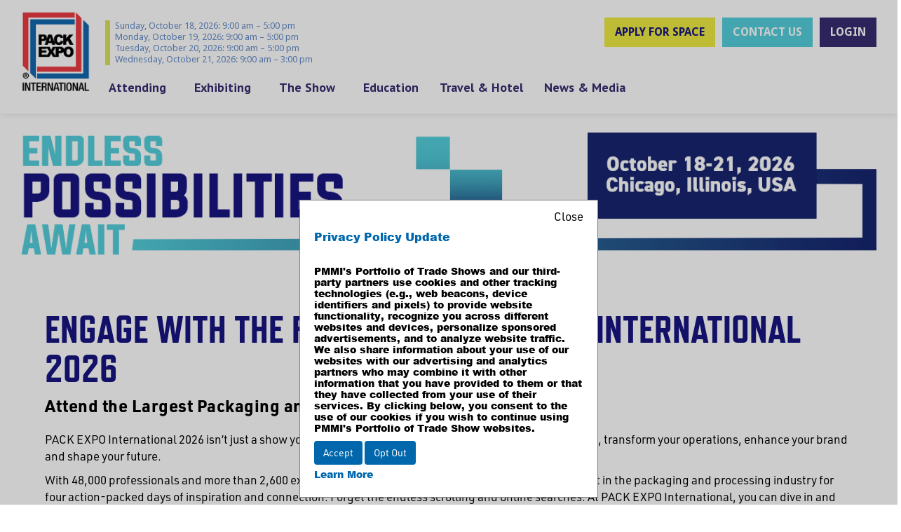

--- FILE ---
content_type: text/html
request_url: https://www.packexpointernational.com/attending
body_size: 9646
content:
<!DOCTYPE html><!-- This site was created in Webflow. https://webflow.com --><!-- Last Published: Wed Jan 14 2026 14:06:46 GMT+0000 (Coordinated Universal Time) --><html data-wf-domain="www.packexpointernational.com" data-wf-page="67a104f87a73ecb77814678f" data-wf-site="67a104f87a73ecb778146781" lang="en"><head><meta charset="utf-8"/><title>Attend PACK EXPO International in Chicago, IL | October 18-21, 2026</title><meta content="This is a great opportunity for your whole team to attend due to it’s convenient location so you can find the right packaging solutions for your next project." name="description"/><meta content="Attend PACK EXPO International in Chicago, IL | October 18-21, 2026" property="og:title"/><meta content="This is a great opportunity for your whole team to attend due to it’s convenient location so you can find the right packaging solutions for your next project." property="og:description"/><meta content="https://cdn.prod.website-files.com/67a104f87a73ecb778146781/67ae5093671f1a5af737ad62_PEI26_OG-logo.jpg" property="og:image"/><meta content="Attend PACK EXPO International in Chicago, IL | October 18-21, 2026" property="twitter:title"/><meta content="This is a great opportunity for your whole team to attend due to it’s convenient location so you can find the right packaging solutions for your next project." property="twitter:description"/><meta content="https://cdn.prod.website-files.com/67a104f87a73ecb778146781/67ae5093671f1a5af737ad62_PEI26_OG-logo.jpg" property="twitter:image"/><meta property="og:type" content="website"/><meta content="summary_large_image" name="twitter:card"/><meta content="width=device-width, initial-scale=1" name="viewport"/><meta content="Webflow" name="generator"/><link href="https://cdn.prod.website-files.com/67a104f87a73ecb778146781/css/pei-26-exhibitor.webflow.shared.19efdc87e.css" rel="stylesheet" type="text/css" integrity="sha384-Ge/ch+8n5BvL7c8RbXPnisgKhZkviibYFVhPX73VTwaLGd7123m4kj/iH4v0Vd0Y" crossorigin="anonymous"/><link href="https://fonts.googleapis.com" rel="preconnect"/><link href="https://fonts.gstatic.com" rel="preconnect" crossorigin="anonymous"/><script src="https://ajax.googleapis.com/ajax/libs/webfont/1.6.26/webfont.js" type="text/javascript"></script><script type="text/javascript">WebFont.load({  google: {    families: ["Droid Sans:400,700","PT Sans:400,400italic,700,700italic","Open Sans:300,300italic,400,400italic,600,600italic,700,700italic,800,800italic","Oswald:200,300,400,500,600,700"]  }});</script><script src="https://use.typekit.net/bhd6ahm.js" type="text/javascript"></script><script type="text/javascript">try{Typekit.load();}catch(e){}</script><script type="text/javascript">!function(o,c){var n=c.documentElement,t=" w-mod-";n.className+=t+"js",("ontouchstart"in o||o.DocumentTouch&&c instanceof DocumentTouch)&&(n.className+=t+"touch")}(window,document);</script><link href="https://cdn.prod.website-files.com/67a104f87a73ecb778146781/67a104f87a73ecb778146ec1_pe_32x32.png" rel="shortcut icon" type="image/x-icon"/><link href="https://cdn.prod.website-files.com/67a104f87a73ecb778146781/67a104f87a73ecb778146c2b_pe_256x256.png" rel="apple-touch-icon"/><link href="https://www.packexpointernational.com/attending" rel="canonical"/><!-- Intellimize start -->
<style>.anti-flicker, .anti-flicker * {visibility: hidden !important; opacity: 0 !important;}</style>
<script>(function(e,t,p){var n=document.documentElement,s={p:[],r:[]},u={p:s.p,r:s.r,push:function(e){s.p.push(e)},ready:function(e){s.r.push(e)}};e.intellimize=u,n.className+=" "+p,setTimeout(function(){n.className=n.className.replace(RegExp(" ?"+p),"")},t)})(window, 4000, 'anti-flicker')</script>
<link rel="preload" href="https://cdn.intellimize.co/snippet/117744058.js" as="script">
<script src="https://cdn.intellimize.co/snippet/117744058.js" async onerror="document.documentElement.className = document.documentElement.className.replace(RegExp(' ?anti-flicker'), '');"></script>
<link rel="preconnect" href="https://api.intellimize.co" crossorigin>
<link rel="preconnect" href="https://117744058.intellimizeio.com">
<link rel="preconnect" href="https://log.intellimize.co" crossorigin>
 <!--Intellimize end -->

<!-- Google Tag Manager -->
<script>(function(w,d,s,l,i){w[l]=w[l]||[];w[l].push({'gtm.start':
new Date().getTime(),event:'gtm.js'});var f=d.getElementsByTagName(s)[0],
j=d.createElement(s),dl=l!='dataLayer'?'&l='+l:'';j.async=true;j.src=
'https://www.googletagmanager.com/gtm.js?id='+i+dl;f.parentNode.insertBefore(j,f);
})(window,document,'script','dataLayer','GTM-N7GXQJ');</script>
 <!--End Google Tag Manager -->

<meta name="geo.region" content="US-IL" />
<meta name="geo.placename" content="PACK EXPO International" />
<meta property="og:site_name" content="PACK EXPO International" />
<style>
  <link rel="stylesheet" href="https://use.typekit.net/bhd6ahm.css">

/* Remove tap highlight on mobile */
input, textarea, button, select, a {  
   -webkit-tap-highlight-color: transparent;
	tap-highlight-color: transparent;
}

/*smoother text*/
body {
	-webkit-font-smoothing: antialiased;
	-moz-osx-font-smoothing: grayscale;
	font-smoothing: antialiased;
	text-rendering: optimizeLegibility;
}

/*make inputs unstyled in safari*/
textarea,
input.text,
input[type="text"],
input[type="button"],
input[type="submit"], {
	-webkit-appearance: none;
}
  
/* Get rid of textarea resizer */
textarea {
	resize: none
}

</style>

<script async src="https://securepubads.g.doubleclick.net/tag/js/gpt.js"></script>
<script>
  window.googletag = window.googletag || {cmd: []};
  googletag.cmd.push(function() {
    googletag.defineSlot('/152023730/PEI_460x300', [460, 300], 'div-gpt-ad-1656085151505-0').addService(googletag.pubads());
    googletag.pubads().enableSingleRequest();
    googletag.enableServices();
  });
</script>

<!-- /152023730/PEI_IMU_left -->
<script>
  window.googletag = window.googletag || {cmd: []};
  googletag.cmd.push(function() {
    googletag.defineSlot('/152023730/PEI_IMU_left', [300, 250], 'div-gpt-ad-1647876558001-0').addService(googletag.pubads());
    googletag.pubads().enableSingleRequest();
    googletag.enableServices();
  });
</script>

<!-- /152023730/PEI_IMU_center -->
<script>
  window.googletag = window.googletag || {cmd: []};
  googletag.cmd.push(function() {
    googletag.defineSlot('/152023730/PEI_IMU_center', [300, 250], 'div-gpt-ad-1647876671598-0').addService(googletag.pubads());
    googletag.pubads().enableSingleRequest();
    googletag.enableServices();
  });
</script>

<!-- /152023730/PEI_IMU_right -->
<script>
  window.googletag = window.googletag || {cmd: []};
  googletag.cmd.push(function() {
    googletag.defineSlot('/152023730/PEI_IMU_right', [300, 250], 'div-gpt-ad-1647876728901-0').addService(googletag.pubads());
    googletag.pubads().enableSingleRequest();
    googletag.enableServices();
  });
</script>

<!-- /152023730/PEI_180x150_A -->
<script>
  window.googletag = window.googletag || {cmd: []};
  googletag.cmd.push(function() {
    googletag.defineSlot('/152023730/PEI_180x150_A', [180, 150], 'div-gpt-ad-1647878384010-0').addService(googletag.pubads());
    googletag.pubads().enableSingleRequest();
    googletag.enableServices();
  });
</script>

<!-- /152023730/PEI_180x150_B -->
<script>
  window.googletag = window.googletag || {cmd: []};
  googletag.cmd.push(function() {
    googletag.defineSlot('/152023730/PEI_180x150_B', [180, 150], 'div-gpt-ad-1647878454447-0').addService(googletag.pubads());
    googletag.pubads().enableSingleRequest();
    googletag.enableServices();
  });
</script>

<!-- /152023730/PEI_180x150_C -->
<script>
  window.googletag = window.googletag || {cmd: []};
  googletag.cmd.push(function() {
    googletag.defineSlot('/152023730/PEI_180x150_C', [180, 150], 'div-gpt-ad-1647878504590-0').addService(googletag.pubads());
    googletag.pubads().enableSingleRequest();
    googletag.enableServices();
  });
</script>

<!-- /152023730/PEI_180x150_D -->
<script>
  window.googletag = window.googletag || {cmd: []};
  googletag.cmd.push(function() {
    googletag.defineSlot('/152023730/PEI_180x150_D', [180, 150], 'div-gpt-ad-1647878551276-0').addService(googletag.pubads());
    googletag.pubads().enableSingleRequest();
    googletag.enableServices();
  });
</script>

<!-- Custom slider nav colors -->
<style>
.w-slider-dot {
  background: #181581;
}
.w-slider-dot.w-active {
  background: #EDE941;
}
</style>
<!-- end slider nav colors -->

<!-- custom bullet point color -
<style>
ul li::marker {color: #EDE941;}
ol li::marker {color: #EDE941;}
</style>
<!-- end bullet point color -->

<style>
.body-text-dark-bg.w-richtext ul li::marker,
.body-text-dark-bg.w-richtext ol li::marker {
    color: #EDE941;
}

.body-text.w-richtext ul li::marker,
.body-text.w-richtext ol li::marker {
    color: #362c6f;
}
</style></head><body class="body"><div class="header-section"><div data-collapse="medium" data-animation="default" data-duration="400" data-easing="ease" data-easing2="ease" role="banner" class="navigation-bar w-nav"><div class="header_div w-clearfix"><div class="menu-button w-nav-button"><div class="w-icon-nav-menu"></div></div><a href="/" class="brand w-nav-brand"><img src="https://cdn.prod.website-files.com/67a104f87a73ecb778146781/67a104f87a73ecb778146e3c_PEI-logo.png" loading="lazy" alt="" class="site-logo"/></a><div class="show-hours_div"><p class="show-hours">Sunday, October 18, 2026: 9:00 am – 5:00 pm<br/>Monday, October 19, 2026: 9:00 am – 5:00 pm<br/>Tuesday, October 20, 2026: 9:00 am – 5:00 pm<br/>Wednesday, October 21, 2026: 9:00 am – 3:00 pm</p></div><div class="w-layout-hflex header-buttons_div"><a data-w-id="84c0b3c6-c14e-af5e-c781-211f039410a8" href="https://packexpo26.exh.mapyourshow.com/7_0/boothsales/" target="_blank" class="header-button w-button">apply for space</a><a data-w-id="7de280fc-42d4-c79b-dee2-37b641508470" href="/contacts" class="header-button-2 w-button">contact us</a><a data-w-id="63662aa6-67c0-52c4-7543-57f0e08d2df0" href="/login" class="header-button-3 w-button">LOGIN</a><a data-w-id="acb5cce3-1330-6874-e655-c42784701862" href="/search" class="search-button w-inline-block"><img loading="lazy" src="https://cdn.prod.website-files.com/67a104f87a73ecb778146781/67a104f87a73ecb77814704c_search-icon.png" alt="" class="search-icon"/><div>Search</div></a></div><nav role="navigation" class="navigation_div w-nav-menu"><div data-hover="true" data-delay="0" class="w-dropdown"><div class="nav-dropdown-toggle w-dropdown-toggle"><div class="nav-dropdown-icon w-icon-dropdown-toggle"></div><a href="/attending" aria-current="page" class="main-nav-link w-inline-block w--current"><div>Attending</div></a></div><nav class="dropdown-list w-dropdown-list"><a href="https://www.packexpo.com/interest" target="_blank" class="dropdown-link w-dropdown-link">Request Information</a><a href="/the-show/faqs" class="dropdown-link w-dropdown-link">FAQs</a></nav></div><div data-delay="0" data-hover="true" class="w-dropdown"><div class="nav-dropdown-toggle w-dropdown-toggle"><div class="nav-dropdown-icon w-icon-dropdown-toggle"></div><a href="/exhibiting" class="main-nav-link w-inline-block"><div>Exhibiting</div></a></div><nav class="dropdown-list w-dropdown-list"><div id="w-node-_0e6e17bb-c294-2581-68fc-3d88c9c88acc-bb7db3ce" class="w-layout-layout qs_mega-menu wf-layout-layout"><div class="w-layout-cell cell-block"><div class="mega-menu-title">Prospective Exhibitors</div><a href="/exhibiting/why-exhibit" class="dropdown-link w-dropdown-link">Why Exhibit?</a><a href="/exhibiting/reserve-my-booth" class="dropdown-link w-dropdown-link">Reserve My Booth</a><a href="/exhibiting/who-exhibits" class="dropdown-link w-dropdown-link">Who Exhibits?</a><a href="https://packexpo26.mapyourshow.com/8_0/exhview/" target="_blank" class="dropdown-link w-dropdown-link">View Floor Plans</a><a href="/exhibiting/pavilions" class="dropdown-link w-dropdown-link">Pavilions</a><a href="/the-show/who-attends" class="dropdown-link w-dropdown-link">Who Attends?</a><a href="/download/rules-and-regulations" class="dropdown-link w-dropdown-link">Rules &amp; Regulations</a><a href="https://www.packexpo.com/interest" target="_blank" class="dropdown-link w-dropdown-link">Request Information</a><a href="/the-show/faqs" class="dropdown-link w-dropdown-link">FAQs</a></div><div class="w-layout-cell cell-block"><div class="mega-menu-title">Current Exhibitors</div><a href="/exhibiting/package-upgrades" class="dropdown-link w-dropdown-link">Package Upgrades</a><a href="https://packexpo26.mapyourshow.com/8_0/exhview/" target="_blank" class="dropdown-link w-dropdown-link">View Floor Plans</a><a href="/download/rules-and-regulations" class="dropdown-link w-dropdown-link">Rules &amp; Regulations</a><a href="/exhibiting/move-in-out" class="dropdown-link w-dropdown-link">Move-In/Move-Out Schedule</a><a href="/exhibiting/sponsorships-advertising" class="dropdown-link w-dropdown-link">Sponsorships &amp; Advertising</a><a href="/exhibiting/official-vendors" class="dropdown-link w-dropdown-link">Official Vendors</a><a href="/the-show/faqs" class="dropdown-link w-dropdown-link">FAQs</a></div></div></nav></div><div data-hover="true" data-delay="0" class="w-dropdown"><div class="nav-dropdown-toggle w-dropdown-toggle"><div class="nav-dropdown-icon w-icon-dropdown-toggle"></div><a href="/the-show" class="main-nav-link w-inline-block"><div>The Show</div></a></div><nav class="dropdown-list w-dropdown-list"><a href="/the-show" class="dropdown-link w-dropdown-link">Show Overview</a><a href="/the-show/who-attends" class="dropdown-link w-dropdown-link">Who Attends?</a><div class="dropdown-list-title">Special Interest Areas</div><ul role="list" class="dropdown-list-link-list"><li><a href="/archived/emerging-brands-central" class="dropdown-list-link w-dropdown-link">Emerging Brands Central</a></li><li><a href="/archived/sustainability-central" class="dropdown-list-link w-dropdown-link">Sustainability Central</a></li></ul><div class="dropdown-list-title">Partner Activities</div><ul role="list" class="dropdown-list-link-list"><li><a href="/archived/partner-program" class="dropdown-list-link w-dropdown-link">Partner Program</a></li><li><a href="/archived/industry-meets" class="dropdown-list-link w-dropdown-link">Industry Meets</a></li></ul><a href="/the-show/faqs" class="dropdown-link w-dropdown-link">FAQs</a></nav></div><a href="/education" class="nav-menu-link w-inline-block"><div>Education</div></a><a href="/travel-hotel" class="nav-menu-link w-inline-block"><div>Travel &amp; Hotel</div></a><div data-hover="true" data-delay="0" class="w-dropdown"><div class="nav-dropdown-toggle w-dropdown-toggle"><div class="nav-dropdown-icon w-icon-dropdown-toggle"></div><a href="/news" class="main-nav-link w-inline-block"><div>News &amp; Media</div></a></div><nav class="dropdown-list w-dropdown-list"><a href="/news/infographics" class="dropdown-link w-dropdown-link">Infographics</a><a href="/news/multimedia-gallery" class="dropdown-link w-dropdown-link">Multimedia Gallery</a><a href="/news/unpacked-podcast" class="dropdown-link w-dropdown-link">UnPACKed Podcast</a></nav></div></nav></div></div></div><div class="universal-image-header_section"><div class="universal-image-header_div"></div></div><div class="intro_block w-clearfix"><h1 data-w-id="b9e13d92-1cef-8e76-6a6b-356c9b30cfc0">ENGAGE WITH THE FUTURE AT PACK EXPO INTERNATIONAL 2026</h1><h4 data-w-id="d0d0a151-e50a-25e1-f2ff-55e4e458d9cd">Attend the Largest Packaging and Processing Show of the Year</h4><div class="intro_text w-richtext"><p>PACK EXPO International 2026 isn’t just a show you attend; it’s an experience that can inform your decisions, transform your operations, enhance your brand and shape your future. </p><p>With 48,000 professionals and more than 2,600 exhibitors, this event brings together the best and brightest in the packaging and processing industry for four action-packed days of inspiration and connection. Forget the endless scrolling and online searches. At PACK EXPO International, you can dive in and discover! </p></div></div><div class="cta-bar"><div class="w-layout-blockcontainer cta-container w-clearfix w-container"><div data-w-id="8c6b7727-ee8b-559c-bca4-d99c499039ae" class="cta-text_div"><div class="cta-header">Attendee registration opens February 2026</div><div>Sign up for show updates and be the first to know when registration goes live.</div></div><div class="slider_call-out_button_div"><a data-w-id="8c6b7727-ee8b-559c-bca4-d99c499039b5" href="https://packexpo.dragonforms.com/loading.do?omedasite=interest" target="_blank" class="primary-button w-button">keep me posted</a></div></div></div><div class="main-section"><div data-delay="4000" data-animation="slide" class="image-content-slider w-slider" data-autoplay="true" data-easing="ease" data-hide-arrows="false" data-disable-swipe="false" data-autoplay-limit="0" data-nav-spacing="3" data-duration="1000" data-infinite="true"><div class="image-slider_mask w-slider-mask"><div class="slide-image-slide w-clearfix w-slide"><div class="slide-image-card"><div class="slide-image-card_div"><div class="slide-w-image-card"><div class="c-image-card-img"><div class="_w-image-card-img"><img sizes="(max-width: 591px) 100vw, 591px" srcset="https://cdn.prod.website-files.com/67a104f87a73ecb778146781/67a62dd8953121a46582fae8_PEI26_floor-plans-p-500.jpg 500w, https://cdn.prod.website-files.com/67a104f87a73ecb778146781/67a62dd8953121a46582fae8_PEI26_floor-plans.jpg 591w" alt="" loading="lazy" src="https://cdn.prod.website-files.com/67a104f87a73ecb778146781/67a62dd8953121a46582fae8_PEI26_floor-plans.jpg" class="card-image"/></div></div><div class="slide-image-card-text"><div class="body-text w-richtext"><p><strong>Machinery in Action</strong></p><p>Full-scale machines operating live on the show floor.</p></div></div></div></div></div></div><div class="slide-image-slide w-clearfix w-slide"><div class="slide-image-card"><div class="slide-image-card_div"><div class="slide-w-image-card"><div class="c-image-card-img"><div class="_w-image-card-img"><img src="https://cdn.prod.website-files.com/67a104f87a73ecb778146781/67a104f87a73ecb778146e68_card-3.png" loading="lazy" alt="" class="card-image"/></div></div><div class="slide-image-card-text"><div class="body-text w-richtext"><p><strong>Cutting-Edge Materials</strong></p><p>The newest packaging options for hands-on exploration.</p></div></div></div></div></div></div><div class="slide-image-slide w-clearfix w-slide"><div class="slide-image-card"><div class="slide-image-card_div"><div class="slide-w-image-card"><div class="c-image-card-img"><div class="_w-image-card-img"><img sizes="(max-width: 801px) 100vw, 801px" srcset="https://cdn.prod.website-files.com/67a104f87a73ecb778146781/67afa0383b33621f4556db8c_machine-robotic-arm-p-500.jpg 500w, https://cdn.prod.website-files.com/67a104f87a73ecb778146781/67afa0383b33621f4556db8c_machine-robotic-arm-p-800.jpg 800w, https://cdn.prod.website-files.com/67a104f87a73ecb778146781/67afa0383b33621f4556db8c_machine-robotic-arm.jpg 801w" alt="" loading="lazy" src="https://cdn.prod.website-files.com/67a104f87a73ecb778146781/67afa0383b33621f4556db8c_machine-robotic-arm.jpg" class="card-image"/></div></div><div class="slide-image-card-text"><div class="body-text w-richtext"><p><strong>Trailblazing Technology</strong></p><p>Robotics, automation and solutions you’ve never seen before.</p></div></div></div></div></div></div><div class="slide-image-slide w-clearfix w-slide"><div class="slide-image-card"><div class="slide-image-card_div"><div class="slide-w-image-card"><div class="c-image-card-img"><div class="_w-image-card-img"><img sizes="(max-width: 800px) 100vw, 800px" srcset="https://cdn.prod.website-files.com/67a104f87a73ecb778146781/67a104f87a73ecb77814702b_MYS-box_featured-exhibitors-p-500.webp 500w, https://cdn.prod.website-files.com/67a104f87a73ecb778146781/67a104f87a73ecb77814702b_MYS-box_featured-exhibitors.webp 800w" alt="" loading="lazy" src="https://cdn.prod.website-files.com/67a104f87a73ecb778146781/67a104f87a73ecb77814702b_MYS-box_featured-exhibitors.webp" class="card-image"/></div></div><div class="slide-image-card-text"><div class="body-text w-richtext"><p><strong>Cross-Industry Ideas</strong></p><p>Innovative concepts to apply in fresh, unexpected ways.</p></div></div></div></div></div></div><div class="slide-image-slide w-clearfix w-slide"><div class="slide-image-card"><div class="slide-image-card_div"><div class="slide-w-image-card"><div class="c-image-card-img"><div class="_w-image-card-img"><img sizes="(max-width: 800px) 100vw, 800px" srcset="https://cdn.prod.website-files.com/67a104f87a73ecb778146781/67a104f87a73ecb778146c63_Innovation-Stage-p-500.jpeg 500w, https://cdn.prod.website-files.com/67a104f87a73ecb778146781/67a104f87a73ecb778146c63_Innovation-Stage.jpg 800w" alt="" loading="lazy" src="https://cdn.prod.website-files.com/67a104f87a73ecb778146781/67a104f87a73ecb778146c63_Innovation-Stage.jpg" class="card-image"/></div></div><div class="slide-image-card-text"><div class="body-text w-richtext"><p><strong>Industry Intel</strong></p><p>On-floor sessions to deepen your expertise and sharpen your strategy.</p></div></div></div></div></div></div><div class="slide-image-slide w-slide"><div class="slide-image-card"><div class="slide-image-card_div"><div class="slide-w-image-card"><div class="c-image-card-img"><div class="_w-image-card-img"><img sizes="100vw" srcset="https://cdn.prod.website-files.com/67a104f87a73ecb778146781/67a104f87a73ecb778146c81_crowded-show-floor-pei-p-500.jpeg 500w, https://cdn.prod.website-files.com/67a104f87a73ecb778146781/67a104f87a73ecb778146c81_crowded-show-floor-pei-p-1080.jpeg 1080w, https://cdn.prod.website-files.com/67a104f87a73ecb778146781/67a104f87a73ecb778146c81_crowded-show-floor-pei.jpg 1200w" alt="" loading="lazy" src="https://cdn.prod.website-files.com/67a104f87a73ecb778146781/67a104f87a73ecb778146c81_crowded-show-floor-pei.jpg" class="card-image"/></div></div><div class="slide-image-card-text"><div class="body-text w-richtext"><p><strong>An Awe-Inspiring Expo Floor</strong></p><p>Every solution you can imagine—and many you’d never dream of!</p></div></div></div></div></div></div></div><div class="left-arrow hide-mobile w-slider-arrow-left"><div class="w-icon-slider-left"></div></div><div class="right-arrow hide-mobile w-slider-arrow-right"><div class="w-icon-slider-right"></div></div><div class="slide_nav w-slider-nav w-round"></div></div></div><div class="section_card-flip"><div class="card-header_div"><h2><strong>Top Five Reasons to Attend</strong></h2></div><div class="top-5-card-flips_div w-clearfix"><div class="top-5-card"><div data-w-id="9e11eeb5-99be-d30e-e799-63f978fbded5" class="top-5-w-flip-card"><div style="-webkit-transform:translate3d(0, 0, 0) scale3d(1, 1, 1) rotateX(0) rotateY(0deg) rotateZ(0) skew(0, 0);-moz-transform:translate3d(0, 0, 0) scale3d(1, 1, 1) rotateX(0) rotateY(0deg) rotateZ(0) skew(0, 0);-ms-transform:translate3d(0, 0, 0) scale3d(1, 1, 1) rotateX(0) rotateY(0deg) rotateZ(0) skew(0, 0);transform:translate3d(0, 0, 0) scale3d(1, 1, 1) rotateX(0) rotateY(0deg) rotateZ(0) skew(0, 0);transform-style:preserve-3d;display:flex" class="top-5-c-card-front"><div class="top-5-w-card-front"><div class="top-5-card-text"><div class="top-5-w-card-header_div"><h1>1</h1><div><strong>Discover Innovations</strong></div></div><div class="card-left-corner"></div></div></div></div><div style="display:none;-webkit-transform:translate3d(0, 0, 0) scale3d(1, 1, 1) rotateX(0) rotateY(-90deg) rotateZ(0) skew(0, 0);-moz-transform:translate3d(0, 0, 0) scale3d(1, 1, 1) rotateX(0) rotateY(-90deg) rotateZ(0) skew(0, 0);-ms-transform:translate3d(0, 0, 0) scale3d(1, 1, 1) rotateX(0) rotateY(-90deg) rotateZ(0) skew(0, 0);transform:translate3d(0, 0, 0) scale3d(1, 1, 1) rotateX(0) rotateY(-90deg) rotateZ(0) skew(0, 0);transform-style:preserve-3d" class="top-5-card-back_div"><div class="top-5-card-back"><div data-w-id="9e11eeb5-99be-d30e-e799-63f978fbdede" class="top-5-card-back-text w-richtext"><p>See the newest packaging and processing technologies that are transforming industries.</p></div></div></div></div></div><div class="top-5-card"><div data-w-id="9e11eeb5-99be-d30e-e799-63f978fbdee2" class="top-5-w-flip-card"><div style="-webkit-transform:translate3d(0, 0, 0) scale3d(1, 1, 1) rotateX(0) rotateY(0deg) rotateZ(0) skew(0, 0);-moz-transform:translate3d(0, 0, 0) scale3d(1, 1, 1) rotateX(0) rotateY(0deg) rotateZ(0) skew(0, 0);-ms-transform:translate3d(0, 0, 0) scale3d(1, 1, 1) rotateX(0) rotateY(0deg) rotateZ(0) skew(0, 0);transform:translate3d(0, 0, 0) scale3d(1, 1, 1) rotateX(0) rotateY(0deg) rotateZ(0) skew(0, 0);transform-style:preserve-3d;display:flex" class="top-5-c-card-front"><div class="top-5-w-card-front"><div class="top-5-card-text"><div class="top-5-w-card-header_div"><h1>2</h1><div><strong>Drive Progress</strong></div></div></div></div></div><div style="display:none;-webkit-transform:translate3d(0, 0, 0) scale3d(1, 1, 1) rotateX(0) rotateY(-90deg) rotateZ(0) skew(0, 0);-moz-transform:translate3d(0, 0, 0) scale3d(1, 1, 1) rotateX(0) rotateY(-90deg) rotateZ(0) skew(0, 0);-ms-transform:translate3d(0, 0, 0) scale3d(1, 1, 1) rotateX(0) rotateY(-90deg) rotateZ(0) skew(0, 0);transform:translate3d(0, 0, 0) scale3d(1, 1, 1) rotateX(0) rotateY(-90deg) rotateZ(0) skew(0, 0);transform-style:preserve-3d" class="top-5-card-back_div"><div class="top-5-card-back"><div data-w-id="9e11eeb5-99be-d30e-e799-63f978fbdeeb" class="top-5-card-back-text w-richtext"><p>Engage directly with suppliers to explore tailored solutions and keep projects on track.</p></div></div></div></div></div><div data-w-id="9e11eeb5-99be-d30e-e799-63f978fbdeee" class="top-5-card"><div data-w-id="9e11eeb5-99be-d30e-e799-63f978fbdeef" class="top-5-w-flip-card"><div style="-webkit-transform:translate3d(0, 0, 0) scale3d(1, 1, 1) rotateX(0) rotateY(0deg) rotateZ(0) skew(0, 0);-moz-transform:translate3d(0, 0, 0) scale3d(1, 1, 1) rotateX(0) rotateY(0deg) rotateZ(0) skew(0, 0);-ms-transform:translate3d(0, 0, 0) scale3d(1, 1, 1) rotateX(0) rotateY(0deg) rotateZ(0) skew(0, 0);transform:translate3d(0, 0, 0) scale3d(1, 1, 1) rotateX(0) rotateY(0deg) rotateZ(0) skew(0, 0);transform-style:preserve-3d;display:flex" class="top-5-c-card-front"><div class="top-5-w-card-front"><div class="top-5-card-text"><div class="top-5-w-card-header_div"><h1>3</h1><div><strong>Make Smarter Investments</strong></div></div></div></div></div><div style="display:none;-webkit-transform:translate3d(0, 0, 0) scale3d(1, 1, 1) rotateX(0) rotateY(-90deg) rotateZ(0) skew(0, 0);-moz-transform:translate3d(0, 0, 0) scale3d(1, 1, 1) rotateX(0) rotateY(-90deg) rotateZ(0) skew(0, 0);-ms-transform:translate3d(0, 0, 0) scale3d(1, 1, 1) rotateX(0) rotateY(-90deg) rotateZ(0) skew(0, 0);transform:translate3d(0, 0, 0) scale3d(1, 1, 1) rotateX(0) rotateY(-90deg) rotateZ(0) skew(0, 0);transform-style:preserve-3d" class="top-5-card-back_div"><div class="top-5-card-back"><div class="top-5-card-back-text w-richtext"><p>Experience equipment and materials firsthand to make more informed decisions.</p></div></div></div></div></div><div data-w-id="9e11eeb5-99be-d30e-e799-63f978fbdefb" class="top-5-card"><div data-w-id="9e11eeb5-99be-d30e-e799-63f978fbdefc" class="top-5-w-flip-card"><div style="-webkit-transform:translate3d(0, 0, 0) scale3d(1, 1, 1) rotateX(0) rotateY(0deg) rotateZ(0) skew(0, 0);-moz-transform:translate3d(0, 0, 0) scale3d(1, 1, 1) rotateX(0) rotateY(0deg) rotateZ(0) skew(0, 0);-ms-transform:translate3d(0, 0, 0) scale3d(1, 1, 1) rotateX(0) rotateY(0deg) rotateZ(0) skew(0, 0);transform:translate3d(0, 0, 0) scale3d(1, 1, 1) rotateX(0) rotateY(0deg) rotateZ(0) skew(0, 0);transform-style:preserve-3d;display:flex" class="top-5-c-card-front"><div data-w-id="9e11eeb5-99be-d30e-e799-63f978fbdefe" class="top-5-w-card-front"><div class="top-5-card-text"><div class="top-5-w-card-header_div"><h1>4</h1><div><strong>Gain Competitive Insights</strong></div></div></div></div></div><div style="display:none;-webkit-transform:translate3d(0, 0, 0) scale3d(1, 1, 1) rotateX(0) rotateY(-90deg) rotateZ(0) skew(0, 0);-moz-transform:translate3d(0, 0, 0) scale3d(1, 1, 1) rotateX(0) rotateY(-90deg) rotateZ(0) skew(0, 0);-ms-transform:translate3d(0, 0, 0) scale3d(1, 1, 1) rotateX(0) rotateY(-90deg) rotateZ(0) skew(0, 0);transform:translate3d(0, 0, 0) scale3d(1, 1, 1) rotateX(0) rotateY(-90deg) rotateZ(0) skew(0, 0);transform-style:preserve-3d" class="top-5-card-back_div"><div class="top-5-card-back"><div class="top-5-card-back-text w-richtext"><p>Understand emerging trends and how competitors are tackling challenges.</p></div></div></div></div></div><div data-w-id="9e11eeb5-99be-d30e-e799-63f978fbdf08" class="top-5-card"><div data-w-id="9e11eeb5-99be-d30e-e799-63f978fbdf09" class="top-5-w-flip-card"><div style="-webkit-transform:translate3d(0, 0, 0) scale3d(1, 1, 1) rotateX(0) rotateY(0deg) rotateZ(0) skew(0, 0);-moz-transform:translate3d(0, 0, 0) scale3d(1, 1, 1) rotateX(0) rotateY(0deg) rotateZ(0) skew(0, 0);-ms-transform:translate3d(0, 0, 0) scale3d(1, 1, 1) rotateX(0) rotateY(0deg) rotateZ(0) skew(0, 0);transform:translate3d(0, 0, 0) scale3d(1, 1, 1) rotateX(0) rotateY(0deg) rotateZ(0) skew(0, 0);transform-style:preserve-3d;display:flex" class="top-5-c-card-front"><div class="top-5-w-card-front"><div class="top-5-card-text"><div class="top-5-w-card-header_div"><h1>5</h1><div><strong>Prepare for What’s Next</strong></div></div><div class="card-right-corner"></div></div></div></div><div style="display:none;-webkit-transform:translate3d(0, 0, 0) scale3d(1, 1, 1) rotateX(0) rotateY(-90deg) rotateZ(0) skew(0, 0);-moz-transform:translate3d(0, 0, 0) scale3d(1, 1, 1) rotateX(0) rotateY(-90deg) rotateZ(0) skew(0, 0);-ms-transform:translate3d(0, 0, 0) scale3d(1, 1, 1) rotateX(0) rotateY(-90deg) rotateZ(0) skew(0, 0);transform:translate3d(0, 0, 0) scale3d(1, 1, 1) rotateX(0) rotateY(-90deg) rotateZ(0) skew(0, 0);transform-style:preserve-3d" class="top-5-card-back_div"><div class="top-5-card-back"><div class="top-5-card-back-text w-richtext"><p>Walk away with actionable ideas for future-proofing your business.</p></div></div></div></div></div></div></div><div class="cta-bar"><div class="w-layout-blockcontainer cta-container w-clearfix w-container"><div data-w-id="8c6b7727-ee8b-559c-bca4-d99c499039ae" class="cta-text_div"><div class="cta-header">Attendee registration opens February 2026</div><div>Sign up for show updates and be the first to know when registration goes live.</div></div><div class="slider_call-out_button_div"><a data-w-id="8c6b7727-ee8b-559c-bca4-d99c499039b5" href="https://packexpo.dragonforms.com/loading.do?omedasite=interest" target="_blank" class="primary-button w-button">keep me posted</a></div></div></div><div class="spacer-40px"></div><div class="small-ads"><div class="w-row"><div class="w-col w-col-3 w-col-small-6 w-col-tiny-tiny-stack"><div class="small-ad w-embed w-script"><!-- /152023730/PEI_180x150_A -->
<div id='div-gpt-ad-1647878384010-0' style='min-width: 180px; min-height: 150px;'>
  <script>
    googletag.cmd.push(function() { googletag.display('div-gpt-ad-1647878384010-0'); });
  </script>
</div></div></div><div class="w-col w-col-3 w-col-small-6 w-col-tiny-tiny-stack"><div class="small-ad w-embed w-script"><!-- /152023730/PEI_180x150_B -->
<div id='div-gpt-ad-1647878454447-0' style='min-width: 180px; min-height: 150px;'>
  <script>
    googletag.cmd.push(function() { googletag.display('div-gpt-ad-1647878454447-0'); });
  </script>
</div></div></div><div class="w-col w-col-3 w-col-small-6 w-col-tiny-tiny-stack"><div class="small-ad w-embed w-script"><!-- /152023730/PEI_180x150_C -->
<div id='div-gpt-ad-1647878504590-0' style='min-width: 180px; min-height: 150px;'>
  <script>
    googletag.cmd.push(function() { googletag.display('div-gpt-ad-1647878504590-0'); });
  </script>
</div></div></div><div class="w-col w-col-3 w-col-small-6 w-col-tiny-tiny-stack"><div class="small-ad w-embed w-script"><!-- /152023730/PEI_180x150_D -->
<div id='div-gpt-ad-1647878551276-0' style='min-width: 180px; min-height: 150px;'>
  <script>
    googletag.cmd.push(function() { googletag.display('div-gpt-ad-1647878551276-0'); });
  </script>
</div></div></div></div></div><div class="footer"><div class="footer_pack-expo-shows"><h2>OTHER PACK EXPO SHOWS</h2><div class="pe-shows-collection-list-wrapper w-dyn-list"><div role="list" class="pe-shows-collection-list w-dyn-items"><div role="listitem" class="pe-shows-collection-item w-dyn-item"><div class="pe-shows-div"><a href="https://www.packexpoeast.com/" target="_blank" class="pe-shows-collection-item-link w-inline-block"><img src="https://cdn.prod.website-files.com/67a104f87a73ecb7781467ad/67a104f87a73ecb7781471fb_PXE-show-logo.jpg" loading="lazy" alt="PACK EXPO East" class="footer_pe-show_logo"/></a><div data-w-id="f9eec146-b65f-ad0b-cf04-3bc8a435eaa6" class="footer_pe-show"><div class="footer_pe-show_date">Feb. 17—19, 2026</div><div class="pe-show-location">Philadelphia, PA USA</div></div></div></div><div role="listitem" class="pe-shows-collection-item w-dyn-item"><div class="pe-shows-div"><a href="https://www.expopackmexico.com.mx/" target="_blank" class="pe-shows-collection-item-link w-inline-block"><img src="https://cdn.prod.website-files.com/67a104f87a73ecb7781467ad/67a104f87a73ecb778147221_EPM-show-logo.jpg" loading="lazy" alt="EXPO PACK Mexico" class="footer_pe-show_logo"/></a><div data-w-id="f9eec146-b65f-ad0b-cf04-3bc8a435eaa6" class="footer_pe-show"><div class="footer_pe-show_date">June 2—5, 2026</div><div class="pe-show-location">Mexico City, CDMX MX</div></div></div></div><div role="listitem" class="pe-shows-collection-item w-dyn-item"><div class="pe-shows-div"><a href="https://www.packexposoutheast.com/" target="_blank" class="pe-shows-collection-item-link w-inline-block"><img src="https://cdn.prod.website-files.com/67a104f87a73ecb7781467ad/67a104f87a73ecb778147217_PXSE-show-logo.jpg" loading="lazy" alt="PACK EXPO Southeast" class="footer_pe-show_logo"/></a><div data-w-id="f9eec146-b65f-ad0b-cf04-3bc8a435eaa6" class="footer_pe-show"><div class="footer_pe-show_date">April 12—14, 2027</div><div class="pe-show-location">Atlanta, GA USA</div></div></div></div><div role="listitem" class="pe-shows-collection-item w-dyn-item"><div class="pe-shows-div"><a href="https://www.expopackguadalajara.com.mx/" target="_blank" class="pe-shows-collection-item-link w-inline-block"><img src="https://cdn.prod.website-files.com/67a104f87a73ecb7781467ad/67a104f87a73ecb7781471ce_EPG-show-logo.jpg" loading="lazy" alt="EXPO PACK Guadalajara" class="footer_pe-show_logo"/></a><div data-w-id="f9eec146-b65f-ad0b-cf04-3bc8a435eaa6" class="footer_pe-show"><div class="footer_pe-show_date">June 15—17, 2027</div><div class="pe-show-location">Guadalajara, Jal. MX</div></div></div></div><div role="listitem" class="pe-shows-collection-item w-dyn-item"><div class="pe-shows-div"><a href="https://www.packexpolasvegas.com/" target="_blank" class="pe-shows-collection-item-link w-inline-block"><img src="https://cdn.prod.website-files.com/67a104f87a73ecb7781467ad/67a104f87a73ecb7781471df_PELV-show-logo.jpg" loading="lazy" alt="PACK EXPO Las Vegas" class="footer_pe-show_logo"/></a><div data-w-id="f9eec146-b65f-ad0b-cf04-3bc8a435eaa6" class="footer_pe-show"><div class="footer_pe-show_date">Sept 27—29, 2027</div><div class="pe-show-location">Las Vegas, NV USA</div></div></div></div></div></div><div class="footer_bottom-line"></div></div><div class="footer_links w-container"><div class="footer_copyright">© 2025 PMMI, The Association for Packaging and Processing Technologies</div><div class="w-row"><div class="w-clearfix w-col w-col-6 w-col-small-6"><div class="footer_text"><a href="/about" class="footer_text_link">About</a> | <a href="/contacts" class="footer_text_link">Contacts</a> | <a href="https://www.packexpo.com/privacy-policy" target="_blank" class="footer_text_link">Privacy Policy</a></div></div><div class="w-clearfix w-col w-col-6 w-col-small-6"><div class="social-icons"><a href="https://www.linkedin.com/company/packexpo/" target="_blank" class="social-icon_link w-inline-block"><img src="https://cdn.prod.website-files.com/67a104f87a73ecb778146781/67a104f87a73ecb778146b5a_icon_linked-in.jpg" loading="lazy" alt="" class="social-icon_image"/></a><a href="https://twitter.com/packexposhow" target="_blank" class="social-icon_link w-inline-block"><img src="https://cdn.prod.website-files.com/67a104f87a73ecb778146781/67a104f87a73ecb778146f3e_icon_X.png" loading="lazy" alt="" class="social-icon_image"/></a><a href="https://www.facebook.com/packexpo/" target="_blank" class="social-icon_link w-inline-block"><img src="https://cdn.prod.website-files.com/67a104f87a73ecb778146781/67a104f87a73ecb778146b69_icon_facebook.jpg" loading="lazy" alt="" class="social-icon_image"/></a><a href="https://www.instagram.com/packexposhow" target="_blank" class="social-icon_link w-inline-block"><img src="https://cdn.prod.website-files.com/67a104f87a73ecb778146781/67a104f87a73ecb778146d62_icon_instagram.jpg" loading="lazy" alt="" class="social-icon_image"/></a><a href="https://www.youtube.com/@pmmiorg" target="_blank" class="social-icon_link w-inline-block"><img src="https://cdn.prod.website-files.com/67a104f87a73ecb778146781/67a104f87a73ecb778146d63_icon_youtube.jpg" loading="lazy" alt="" class="social-icon_image"/></a><a href="https://www.tiktok.com/tag/packexpo" target="_blank" class="social-icon_link w-inline-block"><img src="https://cdn.prod.website-files.com/67a104f87a73ecb778146781/67a104f87a73ecb778146e9a_icon_tiktok.jpg" loading="lazy" alt="" class="social-icon_image"/></a></div></div></div></div></div><script src="https://d3e54v103j8qbb.cloudfront.net/js/jquery-3.5.1.min.dc5e7f18c8.js?site=67a104f87a73ecb778146781" type="text/javascript" integrity="sha256-9/aliU8dGd2tb6OSsuzixeV4y/faTqgFtohetphbbj0=" crossorigin="anonymous"></script><script src="https://cdn.prod.website-files.com/67a104f87a73ecb778146781/js/webflow.schunk.36b8fb49256177c8.js" type="text/javascript" integrity="sha384-4abIlA5/v7XaW1HMXKBgnUuhnjBYJ/Z9C1OSg4OhmVw9O3QeHJ/qJqFBERCDPv7G" crossorigin="anonymous"></script><script src="https://cdn.prod.website-files.com/67a104f87a73ecb778146781/js/webflow.schunk.ec9a644eb288355f.js" type="text/javascript" integrity="sha384-zppYVl1hZBRUtEBZQuQWHma0AVqQ2+DNfS3yzW2/3MIG+VOPewQIa+8gn1Bg3jWI" crossorigin="anonymous"></script><script src="https://cdn.prod.website-files.com/67a104f87a73ecb778146781/js/webflow.aaafbc5e.c2d73dc09c8d2f83.js" type="text/javascript" integrity="sha384-K+a9i0ssV9jmO16tdmRu704V7n0faZrdEGgq3cBTCHETBRu7NMqJpACwgZoOAOVK" crossorigin="anonymous"></script><!-- Google Tag Manager (noscript)-->
<noscript><iframe src="https://www.googletagmanager.com/ns.html?id=GTM-N7GXQJ"
height="0" width="0" style="display:none;visibility:hidden"></iframe></noscript>
 <!--End Google Tag Manager (noscript) -->

<!-- Wisepops -->
<script data-cfasync="false">(function(w,i,s,e){window[w]=window[w]||function(){(window[w].q=window[w].q||[]).push(arguments)};window[w].l=Date.now();s=document.createElement('script');e=document.getElementsByTagName('script')[0];s.defer=1;s.src=i;e.parentNode.insertBefore(s, e)})('wisepops', 'https://wisepops.net/loader.js?v=3&h=NB5Qx9z4Ke');</script>
<!-- End Wisepops -->

<!--animated numbers -->
<script>
(function( $ ){
  "use strict";

  $.fn.counterUp = function( options ) {

    // Defaults
    var settings = $.extend({
        'time': 3000,
        'delay': 9
    }, options);

    return this.each(function(){

        // Store the object
        var $this = $(this);
        var $settings = settings;
      	var origValue = $this.text();

        var counterUpper = function() {
            var nums = [];
            var divisions = $settings.time / $settings.delay;
            var num = origValue;
            var isComma = /[0-9]+,[0-9]+/.test(num);
            num = num.replace(/,/g, '');
            var isInt = /^[0-9]+$/.test(num);
            var isFloat = /^[0-9]+\.[0-9]+$/.test(num);
            var decimalPlaces = isFloat ? (num.split('.')[1] || []).length : 0;

            // Generate list of incremental numbers to display
            for (var i = divisions; i >= 1; i--) {

                // Preserve as int if input was int
                var newNum = parseInt(num / divisions * i);

                // Preserve float if input was float
                if (isFloat) {
                    newNum = parseFloat(num / divisions * i).toFixed(decimalPlaces);
                }

                // Preserve commas if input had commas
                if (isComma) {
                    while (/(\d+)(\d{3})/.test(newNum.toString())) {
                        newNum = newNum.toString().replace(/(\d+)(\d{3})/, '$1'+','+'$2');
                    }
                }

                nums.unshift(newNum);
            }

            $this.data('counterup-nums', nums);
            $this.text('0');

            // Updates the number until we're done
            var f = function() {
                $this.text($this.data('counterup-nums').shift());
                if ($this.data('counterup-nums').length) {
                    setTimeout($this.data('counterup-func'), $settings.delay);
                } else {
                    delete $this.data('counterup-nums');
                    $this.data('counterup-nums', null);
                    $this.data('counterup-func', null);
                }
            };
            $this.data('counterup-func', f);

            // Start the count up
            setTimeout($this.data('counterup-func'), $settings.delay);
        };

        // Perform counts when the element gets into view
        $this.waypoint(counterUpper, { offset: '100%', triggerOnce: true });
    });

  };

})( jQuery );
</script>
<script src="https://cdnjs.cloudflare.com/ajax/libs/waypoints/4.0.0/jquery.waypoints.min.js"></script>

<script>
jQuery(document).ready(function( $ ) {
$('span.counter').counterUp({
delay: 9, // the delay time in ms
time: 3000 // the speed time in ms
});
});
</script>
<!-- END Animated Numbers --></body></html>

--- FILE ---
content_type: text/html; charset=utf-8
request_url: https://www.google.com/recaptcha/api2/aframe
body_size: 182
content:
<!DOCTYPE HTML><html><head><meta http-equiv="content-type" content="text/html; charset=UTF-8"></head><body><script nonce="fZsKchndYt-WKsjpQ_LFYg">/** Anti-fraud and anti-abuse applications only. See google.com/recaptcha */ try{var clients={'sodar':'https://pagead2.googlesyndication.com/pagead/sodar?'};window.addEventListener("message",function(a){try{if(a.source===window.parent){var b=JSON.parse(a.data);var c=clients[b['id']];if(c){var d=document.createElement('img');d.src=c+b['params']+'&rc='+(localStorage.getItem("rc::a")?sessionStorage.getItem("rc::b"):"");window.document.body.appendChild(d);sessionStorage.setItem("rc::e",parseInt(sessionStorage.getItem("rc::e")||0)+1);localStorage.setItem("rc::h",'1769114604361');}}}catch(b){}});window.parent.postMessage("_grecaptcha_ready", "*");}catch(b){}</script></body></html>

--- FILE ---
content_type: text/css
request_url: https://cdn.prod.website-files.com/67a104f87a73ecb778146781/css/pei-26-exhibitor.webflow.shared.19efdc87e.css
body_size: 59483
content:
html {
  -webkit-text-size-adjust: 100%;
  -ms-text-size-adjust: 100%;
  font-family: sans-serif;
}

body {
  margin: 0;
}

article, aside, details, figcaption, figure, footer, header, hgroup, main, menu, nav, section, summary {
  display: block;
}

audio, canvas, progress, video {
  vertical-align: baseline;
  display: inline-block;
}

audio:not([controls]) {
  height: 0;
  display: none;
}

[hidden], template {
  display: none;
}

a {
  background-color: #0000;
}

a:active, a:hover {
  outline: 0;
}

abbr[title] {
  border-bottom: 1px dotted;
}

b, strong {
  font-weight: bold;
}

dfn {
  font-style: italic;
}

h1 {
  margin: .67em 0;
  font-size: 2em;
}

mark {
  color: #000;
  background: #ff0;
}

small {
  font-size: 80%;
}

sub, sup {
  vertical-align: baseline;
  font-size: 75%;
  line-height: 0;
  position: relative;
}

sup {
  top: -.5em;
}

sub {
  bottom: -.25em;
}

img {
  border: 0;
}

svg:not(:root) {
  overflow: hidden;
}

hr {
  box-sizing: content-box;
  height: 0;
}

pre {
  overflow: auto;
}

code, kbd, pre, samp {
  font-family: monospace;
  font-size: 1em;
}

button, input, optgroup, select, textarea {
  color: inherit;
  font: inherit;
  margin: 0;
}

button {
  overflow: visible;
}

button, select {
  text-transform: none;
}

button, html input[type="button"], input[type="reset"] {
  -webkit-appearance: button;
  cursor: pointer;
}

button[disabled], html input[disabled] {
  cursor: default;
}

button::-moz-focus-inner, input::-moz-focus-inner {
  border: 0;
  padding: 0;
}

input {
  line-height: normal;
}

input[type="checkbox"], input[type="radio"] {
  box-sizing: border-box;
  padding: 0;
}

input[type="number"]::-webkit-inner-spin-button, input[type="number"]::-webkit-outer-spin-button {
  height: auto;
}

input[type="search"] {
  -webkit-appearance: none;
}

input[type="search"]::-webkit-search-cancel-button, input[type="search"]::-webkit-search-decoration {
  -webkit-appearance: none;
}

legend {
  border: 0;
  padding: 0;
}

textarea {
  overflow: auto;
}

optgroup {
  font-weight: bold;
}

table {
  border-collapse: collapse;
  border-spacing: 0;
}

td, th {
  padding: 0;
}

@font-face {
  font-family: webflow-icons;
  src: url("[data-uri]") format("truetype");
  font-weight: normal;
  font-style: normal;
}

[class^="w-icon-"], [class*=" w-icon-"] {
  speak: none;
  font-variant: normal;
  text-transform: none;
  -webkit-font-smoothing: antialiased;
  -moz-osx-font-smoothing: grayscale;
  font-style: normal;
  font-weight: normal;
  line-height: 1;
  font-family: webflow-icons !important;
}

.w-icon-slider-right:before {
  content: "";
}

.w-icon-slider-left:before {
  content: "";
}

.w-icon-nav-menu:before {
  content: "";
}

.w-icon-arrow-down:before, .w-icon-dropdown-toggle:before {
  content: "";
}

.w-icon-file-upload-remove:before {
  content: "";
}

.w-icon-file-upload-icon:before {
  content: "";
}

* {
  box-sizing: border-box;
}

html {
  height: 100%;
}

body {
  color: #333;
  background-color: #fff;
  min-height: 100%;
  margin: 0;
  font-family: Arial, sans-serif;
  font-size: 14px;
  line-height: 20px;
}

img {
  vertical-align: middle;
  max-width: 100%;
  display: inline-block;
}

html.w-mod-touch * {
  background-attachment: scroll !important;
}

.w-block {
  display: block;
}

.w-inline-block {
  max-width: 100%;
  display: inline-block;
}

.w-clearfix:before, .w-clearfix:after {
  content: " ";
  grid-area: 1 / 1 / 2 / 2;
  display: table;
}

.w-clearfix:after {
  clear: both;
}

.w-hidden {
  display: none;
}

.w-button {
  color: #fff;
  line-height: inherit;
  cursor: pointer;
  background-color: #3898ec;
  border: 0;
  border-radius: 0;
  padding: 9px 15px;
  text-decoration: none;
  display: inline-block;
}

input.w-button {
  -webkit-appearance: button;
}

html[data-w-dynpage] [data-w-cloak] {
  color: #0000 !important;
}

.w-code-block {
  margin: unset;
}

pre.w-code-block code {
  all: inherit;
}

.w-optimization {
  display: contents;
}

.w-webflow-badge, .w-webflow-badge > img {
  box-sizing: unset;
  width: unset;
  height: unset;
  max-height: unset;
  max-width: unset;
  min-height: unset;
  min-width: unset;
  margin: unset;
  padding: unset;
  float: unset;
  clear: unset;
  border: unset;
  border-radius: unset;
  background: unset;
  background-image: unset;
  background-position: unset;
  background-size: unset;
  background-repeat: unset;
  background-origin: unset;
  background-clip: unset;
  background-attachment: unset;
  background-color: unset;
  box-shadow: unset;
  transform: unset;
  direction: unset;
  font-family: unset;
  font-weight: unset;
  color: unset;
  font-size: unset;
  line-height: unset;
  font-style: unset;
  font-variant: unset;
  text-align: unset;
  letter-spacing: unset;
  -webkit-text-decoration: unset;
  text-decoration: unset;
  text-indent: unset;
  text-transform: unset;
  list-style-type: unset;
  text-shadow: unset;
  vertical-align: unset;
  cursor: unset;
  white-space: unset;
  word-break: unset;
  word-spacing: unset;
  word-wrap: unset;
  transition: unset;
}

.w-webflow-badge {
  white-space: nowrap;
  cursor: pointer;
  box-shadow: 0 0 0 1px #0000001a, 0 1px 3px #0000001a;
  visibility: visible !important;
  opacity: 1 !important;
  z-index: 2147483647 !important;
  color: #aaadb0 !important;
  overflow: unset !important;
  background-color: #fff !important;
  border-radius: 3px !important;
  width: auto !important;
  height: auto !important;
  margin: 0 !important;
  padding: 6px !important;
  font-size: 12px !important;
  line-height: 14px !important;
  text-decoration: none !important;
  display: inline-block !important;
  position: fixed !important;
  inset: auto 12px 12px auto !important;
  transform: none !important;
}

.w-webflow-badge > img {
  position: unset;
  visibility: unset !important;
  opacity: 1 !important;
  vertical-align: middle !important;
  display: inline-block !important;
}

h1, h2, h3, h4, h5, h6 {
  margin-bottom: 10px;
  font-weight: bold;
}

h1 {
  margin-top: 20px;
  font-size: 38px;
  line-height: 44px;
}

h2 {
  margin-top: 20px;
  font-size: 32px;
  line-height: 36px;
}

h3 {
  margin-top: 20px;
  font-size: 24px;
  line-height: 30px;
}

h4 {
  margin-top: 10px;
  font-size: 18px;
  line-height: 24px;
}

h5 {
  margin-top: 10px;
  font-size: 14px;
  line-height: 20px;
}

h6 {
  margin-top: 10px;
  font-size: 12px;
  line-height: 18px;
}

p {
  margin-top: 0;
  margin-bottom: 10px;
}

blockquote {
  border-left: 5px solid #e2e2e2;
  margin: 0 0 10px;
  padding: 10px 20px;
  font-size: 18px;
  line-height: 22px;
}

figure {
  margin: 0 0 10px;
}

figcaption {
  text-align: center;
  margin-top: 5px;
}

ul, ol {
  margin-top: 0;
  margin-bottom: 10px;
  padding-left: 40px;
}

.w-list-unstyled {
  padding-left: 0;
  list-style: none;
}

.w-embed:before, .w-embed:after {
  content: " ";
  grid-area: 1 / 1 / 2 / 2;
  display: table;
}

.w-embed:after {
  clear: both;
}

.w-video {
  width: 100%;
  padding: 0;
  position: relative;
}

.w-video iframe, .w-video object, .w-video embed {
  border: none;
  width: 100%;
  height: 100%;
  position: absolute;
  top: 0;
  left: 0;
}

fieldset {
  border: 0;
  margin: 0;
  padding: 0;
}

button, [type="button"], [type="reset"] {
  cursor: pointer;
  -webkit-appearance: button;
  border: 0;
}

.w-form {
  margin: 0 0 15px;
}

.w-form-done {
  text-align: center;
  background-color: #ddd;
  padding: 20px;
  display: none;
}

.w-form-fail {
  background-color: #ffdede;
  margin-top: 10px;
  padding: 10px;
  display: none;
}

label {
  margin-bottom: 5px;
  font-weight: bold;
  display: block;
}

.w-input, .w-select {
  color: #333;
  vertical-align: middle;
  background-color: #fff;
  border: 1px solid #ccc;
  width: 100%;
  height: 38px;
  margin-bottom: 10px;
  padding: 8px 12px;
  font-size: 14px;
  line-height: 1.42857;
  display: block;
}

.w-input::placeholder, .w-select::placeholder {
  color: #999;
}

.w-input:focus, .w-select:focus {
  border-color: #3898ec;
  outline: 0;
}

.w-input[disabled], .w-select[disabled], .w-input[readonly], .w-select[readonly], fieldset[disabled] .w-input, fieldset[disabled] .w-select {
  cursor: not-allowed;
}

.w-input[disabled]:not(.w-input-disabled), .w-select[disabled]:not(.w-input-disabled), .w-input[readonly], .w-select[readonly], fieldset[disabled]:not(.w-input-disabled) .w-input, fieldset[disabled]:not(.w-input-disabled) .w-select {
  background-color: #eee;
}

textarea.w-input, textarea.w-select {
  height: auto;
}

.w-select {
  background-color: #f3f3f3;
}

.w-select[multiple] {
  height: auto;
}

.w-form-label {
  cursor: pointer;
  margin-bottom: 0;
  font-weight: normal;
  display: inline-block;
}

.w-radio {
  margin-bottom: 5px;
  padding-left: 20px;
  display: block;
}

.w-radio:before, .w-radio:after {
  content: " ";
  grid-area: 1 / 1 / 2 / 2;
  display: table;
}

.w-radio:after {
  clear: both;
}

.w-radio-input {
  float: left;
  margin: 3px 0 0 -20px;
  line-height: normal;
}

.w-file-upload {
  margin-bottom: 10px;
  display: block;
}

.w-file-upload-input {
  opacity: 0;
  z-index: -100;
  width: .1px;
  height: .1px;
  position: absolute;
  overflow: hidden;
}

.w-file-upload-default, .w-file-upload-uploading, .w-file-upload-success {
  color: #333;
  display: inline-block;
}

.w-file-upload-error {
  margin-top: 10px;
  display: block;
}

.w-file-upload-default.w-hidden, .w-file-upload-uploading.w-hidden, .w-file-upload-error.w-hidden, .w-file-upload-success.w-hidden {
  display: none;
}

.w-file-upload-uploading-btn {
  cursor: pointer;
  background-color: #fafafa;
  border: 1px solid #ccc;
  margin: 0;
  padding: 8px 12px;
  font-size: 14px;
  font-weight: normal;
  display: flex;
}

.w-file-upload-file {
  background-color: #fafafa;
  border: 1px solid #ccc;
  flex-grow: 1;
  justify-content: space-between;
  margin: 0;
  padding: 8px 9px 8px 11px;
  display: flex;
}

.w-file-upload-file-name {
  font-size: 14px;
  font-weight: normal;
  display: block;
}

.w-file-remove-link {
  cursor: pointer;
  width: auto;
  height: auto;
  margin-top: 3px;
  margin-left: 10px;
  padding: 3px;
  display: block;
}

.w-icon-file-upload-remove {
  margin: auto;
  font-size: 10px;
}

.w-file-upload-error-msg {
  color: #ea384c;
  padding: 2px 0;
  display: inline-block;
}

.w-file-upload-info {
  padding: 0 12px;
  line-height: 38px;
  display: inline-block;
}

.w-file-upload-label {
  cursor: pointer;
  background-color: #fafafa;
  border: 1px solid #ccc;
  margin: 0;
  padding: 8px 12px;
  font-size: 14px;
  font-weight: normal;
  display: inline-block;
}

.w-icon-file-upload-icon, .w-icon-file-upload-uploading {
  width: 20px;
  margin-right: 8px;
  display: inline-block;
}

.w-icon-file-upload-uploading {
  height: 20px;
}

.w-container {
  max-width: 940px;
  margin-left: auto;
  margin-right: auto;
}

.w-container:before, .w-container:after {
  content: " ";
  grid-area: 1 / 1 / 2 / 2;
  display: table;
}

.w-container:after {
  clear: both;
}

.w-container .w-row {
  margin-left: -10px;
  margin-right: -10px;
}

.w-row:before, .w-row:after {
  content: " ";
  grid-area: 1 / 1 / 2 / 2;
  display: table;
}

.w-row:after {
  clear: both;
}

.w-row .w-row {
  margin-left: 0;
  margin-right: 0;
}

.w-col {
  float: left;
  width: 100%;
  min-height: 1px;
  padding-left: 10px;
  padding-right: 10px;
  position: relative;
}

.w-col .w-col {
  padding-left: 0;
  padding-right: 0;
}

.w-col-1 {
  width: 8.33333%;
}

.w-col-2 {
  width: 16.6667%;
}

.w-col-3 {
  width: 25%;
}

.w-col-4 {
  width: 33.3333%;
}

.w-col-5 {
  width: 41.6667%;
}

.w-col-6 {
  width: 50%;
}

.w-col-7 {
  width: 58.3333%;
}

.w-col-8 {
  width: 66.6667%;
}

.w-col-9 {
  width: 75%;
}

.w-col-10 {
  width: 83.3333%;
}

.w-col-11 {
  width: 91.6667%;
}

.w-col-12 {
  width: 100%;
}

.w-hidden-main {
  display: none !important;
}

@media screen and (max-width: 991px) {
  .w-container {
    max-width: 728px;
  }

  .w-hidden-main {
    display: inherit !important;
  }

  .w-hidden-medium {
    display: none !important;
  }

  .w-col-medium-1 {
    width: 8.33333%;
  }

  .w-col-medium-2 {
    width: 16.6667%;
  }

  .w-col-medium-3 {
    width: 25%;
  }

  .w-col-medium-4 {
    width: 33.3333%;
  }

  .w-col-medium-5 {
    width: 41.6667%;
  }

  .w-col-medium-6 {
    width: 50%;
  }

  .w-col-medium-7 {
    width: 58.3333%;
  }

  .w-col-medium-8 {
    width: 66.6667%;
  }

  .w-col-medium-9 {
    width: 75%;
  }

  .w-col-medium-10 {
    width: 83.3333%;
  }

  .w-col-medium-11 {
    width: 91.6667%;
  }

  .w-col-medium-12 {
    width: 100%;
  }

  .w-col-stack {
    width: 100%;
    left: auto;
    right: auto;
  }
}

@media screen and (max-width: 767px) {
  .w-hidden-main, .w-hidden-medium {
    display: inherit !important;
  }

  .w-hidden-small {
    display: none !important;
  }

  .w-row, .w-container .w-row {
    margin-left: 0;
    margin-right: 0;
  }

  .w-col {
    width: 100%;
    left: auto;
    right: auto;
  }

  .w-col-small-1 {
    width: 8.33333%;
  }

  .w-col-small-2 {
    width: 16.6667%;
  }

  .w-col-small-3 {
    width: 25%;
  }

  .w-col-small-4 {
    width: 33.3333%;
  }

  .w-col-small-5 {
    width: 41.6667%;
  }

  .w-col-small-6 {
    width: 50%;
  }

  .w-col-small-7 {
    width: 58.3333%;
  }

  .w-col-small-8 {
    width: 66.6667%;
  }

  .w-col-small-9 {
    width: 75%;
  }

  .w-col-small-10 {
    width: 83.3333%;
  }

  .w-col-small-11 {
    width: 91.6667%;
  }

  .w-col-small-12 {
    width: 100%;
  }
}

@media screen and (max-width: 479px) {
  .w-container {
    max-width: none;
  }

  .w-hidden-main, .w-hidden-medium, .w-hidden-small {
    display: inherit !important;
  }

  .w-hidden-tiny {
    display: none !important;
  }

  .w-col {
    width: 100%;
  }

  .w-col-tiny-1 {
    width: 8.33333%;
  }

  .w-col-tiny-2 {
    width: 16.6667%;
  }

  .w-col-tiny-3 {
    width: 25%;
  }

  .w-col-tiny-4 {
    width: 33.3333%;
  }

  .w-col-tiny-5 {
    width: 41.6667%;
  }

  .w-col-tiny-6 {
    width: 50%;
  }

  .w-col-tiny-7 {
    width: 58.3333%;
  }

  .w-col-tiny-8 {
    width: 66.6667%;
  }

  .w-col-tiny-9 {
    width: 75%;
  }

  .w-col-tiny-10 {
    width: 83.3333%;
  }

  .w-col-tiny-11 {
    width: 91.6667%;
  }

  .w-col-tiny-12 {
    width: 100%;
  }
}

.w-widget {
  position: relative;
}

.w-widget-map {
  width: 100%;
  height: 400px;
}

.w-widget-map label {
  width: auto;
  display: inline;
}

.w-widget-map img {
  max-width: inherit;
}

.w-widget-map .gm-style-iw {
  text-align: center;
}

.w-widget-map .gm-style-iw > button {
  display: none !important;
}

.w-widget-twitter {
  overflow: hidden;
}

.w-widget-twitter-count-shim {
  vertical-align: top;
  text-align: center;
  background: #fff;
  border: 1px solid #758696;
  border-radius: 3px;
  width: 28px;
  height: 20px;
  display: inline-block;
  position: relative;
}

.w-widget-twitter-count-shim * {
  pointer-events: none;
  -webkit-user-select: none;
  user-select: none;
}

.w-widget-twitter-count-shim .w-widget-twitter-count-inner {
  text-align: center;
  color: #999;
  font-family: serif;
  font-size: 15px;
  line-height: 12px;
  position: relative;
}

.w-widget-twitter-count-shim .w-widget-twitter-count-clear {
  display: block;
  position: relative;
}

.w-widget-twitter-count-shim.w--large {
  width: 36px;
  height: 28px;
}

.w-widget-twitter-count-shim.w--large .w-widget-twitter-count-inner {
  font-size: 18px;
  line-height: 18px;
}

.w-widget-twitter-count-shim:not(.w--vertical) {
  margin-left: 5px;
  margin-right: 8px;
}

.w-widget-twitter-count-shim:not(.w--vertical).w--large {
  margin-left: 6px;
}

.w-widget-twitter-count-shim:not(.w--vertical):before, .w-widget-twitter-count-shim:not(.w--vertical):after {
  content: " ";
  pointer-events: none;
  border: solid #0000;
  width: 0;
  height: 0;
  position: absolute;
  top: 50%;
  left: 0;
}

.w-widget-twitter-count-shim:not(.w--vertical):before {
  border-width: 4px;
  border-color: #75869600 #5d6c7b #75869600 #75869600;
  margin-top: -4px;
  margin-left: -9px;
}

.w-widget-twitter-count-shim:not(.w--vertical).w--large:before {
  border-width: 5px;
  margin-top: -5px;
  margin-left: -10px;
}

.w-widget-twitter-count-shim:not(.w--vertical):after {
  border-width: 4px;
  border-color: #fff0 #fff #fff0 #fff0;
  margin-top: -4px;
  margin-left: -8px;
}

.w-widget-twitter-count-shim:not(.w--vertical).w--large:after {
  border-width: 5px;
  margin-top: -5px;
  margin-left: -9px;
}

.w-widget-twitter-count-shim.w--vertical {
  width: 61px;
  height: 33px;
  margin-bottom: 8px;
}

.w-widget-twitter-count-shim.w--vertical:before, .w-widget-twitter-count-shim.w--vertical:after {
  content: " ";
  pointer-events: none;
  border: solid #0000;
  width: 0;
  height: 0;
  position: absolute;
  top: 100%;
  left: 50%;
}

.w-widget-twitter-count-shim.w--vertical:before {
  border-width: 5px;
  border-color: #5d6c7b #75869600 #75869600;
  margin-left: -5px;
}

.w-widget-twitter-count-shim.w--vertical:after {
  border-width: 4px;
  border-color: #fff #fff0 #fff0;
  margin-left: -4px;
}

.w-widget-twitter-count-shim.w--vertical .w-widget-twitter-count-inner {
  font-size: 18px;
  line-height: 22px;
}

.w-widget-twitter-count-shim.w--vertical.w--large {
  width: 76px;
}

.w-background-video {
  color: #fff;
  height: 500px;
  position: relative;
  overflow: hidden;
}

.w-background-video > video {
  object-fit: cover;
  z-index: -100;
  background-position: 50%;
  background-size: cover;
  width: 100%;
  height: 100%;
  margin: auto;
  position: absolute;
  inset: -100%;
}

.w-background-video > video::-webkit-media-controls-start-playback-button {
  -webkit-appearance: none;
  display: none !important;
}

.w-background-video--control {
  background-color: #0000;
  padding: 0;
  position: absolute;
  bottom: 1em;
  right: 1em;
}

.w-background-video--control > [hidden] {
  display: none !important;
}

.w-slider {
  text-align: center;
  clear: both;
  -webkit-tap-highlight-color: #0000;
  tap-highlight-color: #0000;
  background: #ddd;
  height: 300px;
  position: relative;
}

.w-slider-mask {
  z-index: 1;
  white-space: nowrap;
  height: 100%;
  display: block;
  position: relative;
  left: 0;
  right: 0;
  overflow: hidden;
}

.w-slide {
  vertical-align: top;
  white-space: normal;
  text-align: left;
  width: 100%;
  height: 100%;
  display: inline-block;
  position: relative;
}

.w-slider-nav {
  z-index: 2;
  text-align: center;
  -webkit-tap-highlight-color: #0000;
  tap-highlight-color: #0000;
  height: 40px;
  margin: auto;
  padding-top: 10px;
  position: absolute;
  inset: auto 0 0;
}

.w-slider-nav.w-round > div {
  border-radius: 100%;
}

.w-slider-nav.w-num > div {
  font-size: inherit;
  line-height: inherit;
  width: auto;
  height: auto;
  padding: .2em .5em;
}

.w-slider-nav.w-shadow > div {
  box-shadow: 0 0 3px #3336;
}

.w-slider-nav-invert {
  color: #fff;
}

.w-slider-nav-invert > div {
  background-color: #2226;
}

.w-slider-nav-invert > div.w-active {
  background-color: #222;
}

.w-slider-dot {
  cursor: pointer;
  background-color: #fff6;
  width: 1em;
  height: 1em;
  margin: 0 3px .5em;
  transition: background-color .1s, color .1s;
  display: inline-block;
  position: relative;
}

.w-slider-dot.w-active {
  background-color: #fff;
}

.w-slider-dot:focus {
  outline: none;
  box-shadow: 0 0 0 2px #fff;
}

.w-slider-dot:focus.w-active {
  box-shadow: none;
}

.w-slider-arrow-left, .w-slider-arrow-right {
  cursor: pointer;
  color: #fff;
  -webkit-tap-highlight-color: #0000;
  tap-highlight-color: #0000;
  -webkit-user-select: none;
  user-select: none;
  width: 80px;
  margin: auto;
  font-size: 40px;
  position: absolute;
  inset: 0;
  overflow: hidden;
}

.w-slider-arrow-left [class^="w-icon-"], .w-slider-arrow-right [class^="w-icon-"], .w-slider-arrow-left [class*=" w-icon-"], .w-slider-arrow-right [class*=" w-icon-"] {
  position: absolute;
}

.w-slider-arrow-left:focus, .w-slider-arrow-right:focus {
  outline: 0;
}

.w-slider-arrow-left {
  z-index: 3;
  right: auto;
}

.w-slider-arrow-right {
  z-index: 4;
  left: auto;
}

.w-icon-slider-left, .w-icon-slider-right {
  width: 1em;
  height: 1em;
  margin: auto;
  inset: 0;
}

.w-slider-aria-label {
  clip: rect(0 0 0 0);
  border: 0;
  width: 1px;
  height: 1px;
  margin: -1px;
  padding: 0;
  position: absolute;
  overflow: hidden;
}

.w-slider-force-show {
  display: block !important;
}

.w-dropdown {
  text-align: left;
  z-index: 900;
  margin-left: auto;
  margin-right: auto;
  display: inline-block;
  position: relative;
}

.w-dropdown-btn, .w-dropdown-toggle, .w-dropdown-link {
  vertical-align: top;
  color: #222;
  text-align: left;
  white-space: nowrap;
  margin-left: auto;
  margin-right: auto;
  padding: 20px;
  text-decoration: none;
  position: relative;
}

.w-dropdown-toggle {
  -webkit-user-select: none;
  user-select: none;
  cursor: pointer;
  padding-right: 40px;
  display: inline-block;
}

.w-dropdown-toggle:focus {
  outline: 0;
}

.w-icon-dropdown-toggle {
  width: 1em;
  height: 1em;
  margin: auto 20px auto auto;
  position: absolute;
  top: 0;
  bottom: 0;
  right: 0;
}

.w-dropdown-list {
  background: #ddd;
  min-width: 100%;
  display: none;
  position: absolute;
}

.w-dropdown-list.w--open {
  display: block;
}

.w-dropdown-link {
  color: #222;
  padding: 10px 20px;
  display: block;
}

.w-dropdown-link.w--current {
  color: #0082f3;
}

.w-dropdown-link:focus {
  outline: 0;
}

@media screen and (max-width: 767px) {
  .w-nav-brand {
    padding-left: 10px;
  }
}

.w-lightbox-backdrop {
  cursor: auto;
  letter-spacing: normal;
  text-indent: 0;
  text-shadow: none;
  text-transform: none;
  visibility: visible;
  white-space: normal;
  word-break: normal;
  word-spacing: normal;
  word-wrap: normal;
  color: #fff;
  text-align: center;
  z-index: 2000;
  opacity: 0;
  -webkit-user-select: none;
  -moz-user-select: none;
  -webkit-tap-highlight-color: transparent;
  background: #000000e6;
  outline: 0;
  font-family: Helvetica Neue, Helvetica, Ubuntu, Segoe UI, Verdana, sans-serif;
  font-size: 17px;
  font-style: normal;
  font-weight: 300;
  line-height: 1.2;
  list-style: disc;
  position: fixed;
  inset: 0;
  -webkit-transform: translate(0);
}

.w-lightbox-backdrop, .w-lightbox-container {
  -webkit-overflow-scrolling: touch;
  height: 100%;
  overflow: auto;
}

.w-lightbox-content {
  height: 100vh;
  position: relative;
  overflow: hidden;
}

.w-lightbox-view {
  opacity: 0;
  width: 100vw;
  height: 100vh;
  position: absolute;
}

.w-lightbox-view:before {
  content: "";
  height: 100vh;
}

.w-lightbox-group, .w-lightbox-group .w-lightbox-view, .w-lightbox-group .w-lightbox-view:before {
  height: 86vh;
}

.w-lightbox-frame, .w-lightbox-view:before {
  vertical-align: middle;
  display: inline-block;
}

.w-lightbox-figure {
  margin: 0;
  position: relative;
}

.w-lightbox-group .w-lightbox-figure {
  cursor: pointer;
}

.w-lightbox-img {
  width: auto;
  max-width: none;
  height: auto;
}

.w-lightbox-image {
  float: none;
  max-width: 100vw;
  max-height: 100vh;
  display: block;
}

.w-lightbox-group .w-lightbox-image {
  max-height: 86vh;
}

.w-lightbox-caption {
  text-align: left;
  text-overflow: ellipsis;
  white-space: nowrap;
  background: #0006;
  padding: .5em 1em;
  position: absolute;
  bottom: 0;
  left: 0;
  right: 0;
  overflow: hidden;
}

.w-lightbox-embed {
  width: 100%;
  height: 100%;
  position: absolute;
  inset: 0;
}

.w-lightbox-control {
  cursor: pointer;
  background-position: center;
  background-repeat: no-repeat;
  background-size: 24px;
  width: 4em;
  transition: all .3s;
  position: absolute;
  top: 0;
}

.w-lightbox-left {
  background-image: url("[data-uri]");
  display: none;
  bottom: 0;
  left: 0;
}

.w-lightbox-right {
  background-image: url("[data-uri]");
  display: none;
  bottom: 0;
  right: 0;
}

.w-lightbox-close {
  background-image: url("[data-uri]");
  background-size: 18px;
  height: 2.6em;
  right: 0;
}

.w-lightbox-strip {
  white-space: nowrap;
  padding: 0 1vh;
  line-height: 0;
  position: absolute;
  bottom: 0;
  left: 0;
  right: 0;
  overflow: auto hidden;
}

.w-lightbox-item {
  box-sizing: content-box;
  cursor: pointer;
  width: 10vh;
  padding: 2vh 1vh;
  display: inline-block;
  -webkit-transform: translate3d(0, 0, 0);
}

.w-lightbox-active {
  opacity: .3;
}

.w-lightbox-thumbnail {
  background: #222;
  height: 10vh;
  position: relative;
  overflow: hidden;
}

.w-lightbox-thumbnail-image {
  position: absolute;
  top: 0;
  left: 0;
}

.w-lightbox-thumbnail .w-lightbox-tall {
  width: 100%;
  top: 50%;
  transform: translate(0, -50%);
}

.w-lightbox-thumbnail .w-lightbox-wide {
  height: 100%;
  left: 50%;
  transform: translate(-50%);
}

.w-lightbox-spinner {
  box-sizing: border-box;
  border: 5px solid #0006;
  border-radius: 50%;
  width: 40px;
  height: 40px;
  margin-top: -20px;
  margin-left: -20px;
  animation: .8s linear infinite spin;
  position: absolute;
  top: 50%;
  left: 50%;
}

.w-lightbox-spinner:after {
  content: "";
  border: 3px solid #0000;
  border-bottom-color: #fff;
  border-radius: 50%;
  position: absolute;
  inset: -4px;
}

.w-lightbox-hide {
  display: none;
}

.w-lightbox-noscroll {
  overflow: hidden;
}

@media (min-width: 768px) {
  .w-lightbox-content {
    height: 96vh;
    margin-top: 2vh;
  }

  .w-lightbox-view, .w-lightbox-view:before {
    height: 96vh;
  }

  .w-lightbox-group, .w-lightbox-group .w-lightbox-view, .w-lightbox-group .w-lightbox-view:before {
    height: 84vh;
  }

  .w-lightbox-image {
    max-width: 96vw;
    max-height: 96vh;
  }

  .w-lightbox-group .w-lightbox-image {
    max-width: 82.3vw;
    max-height: 84vh;
  }

  .w-lightbox-left, .w-lightbox-right {
    opacity: .5;
    display: block;
  }

  .w-lightbox-close {
    opacity: .8;
  }

  .w-lightbox-control:hover {
    opacity: 1;
  }
}

.w-lightbox-inactive, .w-lightbox-inactive:hover {
  opacity: 0;
}

.w-richtext:before, .w-richtext:after {
  content: " ";
  grid-area: 1 / 1 / 2 / 2;
  display: table;
}

.w-richtext:after {
  clear: both;
}

.w-richtext[contenteditable="true"]:before, .w-richtext[contenteditable="true"]:after {
  white-space: initial;
}

.w-richtext ol, .w-richtext ul {
  overflow: hidden;
}

.w-richtext .w-richtext-figure-selected.w-richtext-figure-type-video div:after, .w-richtext .w-richtext-figure-selected[data-rt-type="video"] div:after, .w-richtext .w-richtext-figure-selected.w-richtext-figure-type-image div, .w-richtext .w-richtext-figure-selected[data-rt-type="image"] div {
  outline: 2px solid #2895f7;
}

.w-richtext figure.w-richtext-figure-type-video > div:after, .w-richtext figure[data-rt-type="video"] > div:after {
  content: "";
  display: none;
  position: absolute;
  inset: 0;
}

.w-richtext figure {
  max-width: 60%;
  position: relative;
}

.w-richtext figure > div:before {
  cursor: default !important;
}

.w-richtext figure img {
  width: 100%;
}

.w-richtext figure figcaption.w-richtext-figcaption-placeholder {
  opacity: .6;
}

.w-richtext figure div {
  color: #0000;
  font-size: 0;
}

.w-richtext figure.w-richtext-figure-type-image, .w-richtext figure[data-rt-type="image"] {
  display: table;
}

.w-richtext figure.w-richtext-figure-type-image > div, .w-richtext figure[data-rt-type="image"] > div {
  display: inline-block;
}

.w-richtext figure.w-richtext-figure-type-image > figcaption, .w-richtext figure[data-rt-type="image"] > figcaption {
  caption-side: bottom;
  display: table-caption;
}

.w-richtext figure.w-richtext-figure-type-video, .w-richtext figure[data-rt-type="video"] {
  width: 60%;
  height: 0;
}

.w-richtext figure.w-richtext-figure-type-video iframe, .w-richtext figure[data-rt-type="video"] iframe {
  width: 100%;
  height: 100%;
  position: absolute;
  top: 0;
  left: 0;
}

.w-richtext figure.w-richtext-figure-type-video > div, .w-richtext figure[data-rt-type="video"] > div {
  width: 100%;
}

.w-richtext figure.w-richtext-align-center {
  clear: both;
  margin-left: auto;
  margin-right: auto;
}

.w-richtext figure.w-richtext-align-center.w-richtext-figure-type-image > div, .w-richtext figure.w-richtext-align-center[data-rt-type="image"] > div {
  max-width: 100%;
}

.w-richtext figure.w-richtext-align-normal {
  clear: both;
}

.w-richtext figure.w-richtext-align-fullwidth {
  text-align: center;
  clear: both;
  width: 100%;
  max-width: 100%;
  margin-left: auto;
  margin-right: auto;
  display: block;
}

.w-richtext figure.w-richtext-align-fullwidth > div {
  padding-bottom: inherit;
  display: inline-block;
}

.w-richtext figure.w-richtext-align-fullwidth > figcaption {
  display: block;
}

.w-richtext figure.w-richtext-align-floatleft {
  float: left;
  clear: none;
  margin-right: 15px;
}

.w-richtext figure.w-richtext-align-floatright {
  float: right;
  clear: none;
  margin-left: 15px;
}

.w-nav {
  z-index: 1000;
  background: #ddd;
  position: relative;
}

.w-nav:before, .w-nav:after {
  content: " ";
  grid-area: 1 / 1 / 2 / 2;
  display: table;
}

.w-nav:after {
  clear: both;
}

.w-nav-brand {
  float: left;
  color: #333;
  text-decoration: none;
  position: relative;
}

.w-nav-link {
  vertical-align: top;
  color: #222;
  text-align: left;
  margin-left: auto;
  margin-right: auto;
  padding: 20px;
  text-decoration: none;
  display: inline-block;
  position: relative;
}

.w-nav-link.w--current {
  color: #0082f3;
}

.w-nav-menu {
  float: right;
  position: relative;
}

[data-nav-menu-open] {
  text-align: center;
  background: #c8c8c8;
  min-width: 200px;
  position: absolute;
  top: 100%;
  left: 0;
  right: 0;
  overflow: visible;
  display: block !important;
}

.w--nav-link-open {
  display: block;
  position: relative;
}

.w-nav-overlay {
  width: 100%;
  display: none;
  position: absolute;
  top: 100%;
  left: 0;
  right: 0;
  overflow: hidden;
}

.w-nav-overlay [data-nav-menu-open] {
  top: 0;
}

.w-nav[data-animation="over-left"] .w-nav-overlay {
  width: auto;
}

.w-nav[data-animation="over-left"] .w-nav-overlay, .w-nav[data-animation="over-left"] [data-nav-menu-open] {
  z-index: 1;
  top: 0;
  right: auto;
}

.w-nav[data-animation="over-right"] .w-nav-overlay {
  width: auto;
}

.w-nav[data-animation="over-right"] .w-nav-overlay, .w-nav[data-animation="over-right"] [data-nav-menu-open] {
  z-index: 1;
  top: 0;
  left: auto;
}

.w-nav-button {
  float: right;
  cursor: pointer;
  -webkit-tap-highlight-color: #0000;
  tap-highlight-color: #0000;
  -webkit-user-select: none;
  user-select: none;
  padding: 18px;
  font-size: 24px;
  display: none;
  position: relative;
}

.w-nav-button:focus {
  outline: 0;
}

.w-nav-button.w--open {
  color: #fff;
  background-color: #c8c8c8;
}

.w-nav[data-collapse="all"] .w-nav-menu {
  display: none;
}

.w-nav[data-collapse="all"] .w-nav-button, .w--nav-dropdown-open, .w--nav-dropdown-toggle-open {
  display: block;
}

.w--nav-dropdown-list-open {
  position: static;
}

@media screen and (max-width: 991px) {
  .w-nav[data-collapse="medium"] .w-nav-menu {
    display: none;
  }

  .w-nav[data-collapse="medium"] .w-nav-button {
    display: block;
  }
}

@media screen and (max-width: 767px) {
  .w-nav[data-collapse="small"] .w-nav-menu {
    display: none;
  }

  .w-nav[data-collapse="small"] .w-nav-button {
    display: block;
  }

  .w-nav-brand {
    padding-left: 10px;
  }
}

@media screen and (max-width: 479px) {
  .w-nav[data-collapse="tiny"] .w-nav-menu {
    display: none;
  }

  .w-nav[data-collapse="tiny"] .w-nav-button {
    display: block;
  }
}

.w-tabs {
  position: relative;
}

.w-tabs:before, .w-tabs:after {
  content: " ";
  grid-area: 1 / 1 / 2 / 2;
  display: table;
}

.w-tabs:after {
  clear: both;
}

.w-tab-menu {
  position: relative;
}

.w-tab-link {
  vertical-align: top;
  text-align: left;
  cursor: pointer;
  color: #222;
  background-color: #ddd;
  padding: 9px 30px;
  text-decoration: none;
  display: inline-block;
  position: relative;
}

.w-tab-link.w--current {
  background-color: #c8c8c8;
}

.w-tab-link:focus {
  outline: 0;
}

.w-tab-content {
  display: block;
  position: relative;
  overflow: hidden;
}

.w-tab-pane {
  display: none;
  position: relative;
}

.w--tab-active {
  display: block;
}

@media screen and (max-width: 479px) {
  .w-tab-link {
    display: block;
  }
}

.w-ix-emptyfix:after {
  content: "";
}

@keyframes spin {
  0% {
    transform: rotate(0);
  }

  100% {
    transform: rotate(360deg);
  }
}

.w-dyn-empty {
  background-color: #ddd;
  padding: 10px;
}

.w-dyn-hide, .w-dyn-bind-empty, .w-condition-invisible {
  display: none !important;
}

.wf-layout-layout {
  display: grid;
}

@font-face {
  font-family: Arial;
  src: url("https://cdn.prod.website-files.com/67a104f87a73ecb778146781/67a104f87a73ecb778147060_Arial%20Black.ttf") format("truetype");
  font-weight: 900;
  font-style: normal;
  font-display: swap;
}

@font-face {
  font-family: Evogria;
  src: url("https://cdn.prod.website-files.com/67a104f87a73ecb778146781/67a63b4e136231f730573b81_evogria.regular.otf") format("opentype");
  font-weight: 400;
  font-style: normal;
  font-display: swap;
}

:root {
  --1-dark-purple-2: #181581;
  --black: black;
  --2-blue: #53ceda;
  --1-dark-purple: #362c6f;
  --4-mint: #30c0ae;
  --white: white;
  --5-green\<deleted\|variable-19f28c01\>: #009f7e;
  --6-cornflower\<deleted\|variable-9f2d2ddf\>: #0089cb;
  --white-smoke: #f8f9fc;
  --dark-green: #017c00;
  --transparent-color-2: #53cedacc;
  --transparent-color-1: #362c6fcc;
  --3-yellow: #ede941;
  --light-green: #7fb902;
  --5-light-purple: #613e98;
  --dark-grey: #343434;
  --color\<deleted\|variable-9dfa20cf-f18f-64b6-a7c6-58a18560ea7f\>: white;
  --orange\<deleted\|variable-b2cc6e71-0f1f-5a62-15f3-5fe5161ae128\>: #f58320;
  --silver: #d9d9d9;
  --light-grey: #f0f2f7;
  --light-blue: #cce7f5;
}

.w-layout-hflex {
  flex-direction: row;
  align-items: flex-start;
  display: flex;
}

.w-layout-blockcontainer {
  max-width: 940px;
  margin-left: auto;
  margin-right: auto;
  display: block;
}

.w-layout-layout {
  grid-row-gap: 20px;
  grid-column-gap: 20px;
  grid-auto-columns: 1fr;
  justify-content: center;
  padding: 20px;
}

.w-layout-cell {
  flex-direction: column;
  justify-content: flex-start;
  align-items: flex-start;
  display: flex;
}

.w-pagination-wrapper {
  flex-wrap: wrap;
  justify-content: center;
  display: flex;
}

.w-pagination-previous {
  color: #333;
  background-color: #fafafa;
  border: 1px solid #ccc;
  border-radius: 2px;
  margin-left: 10px;
  margin-right: 10px;
  padding: 9px 20px;
  font-size: 14px;
  display: block;
}

.w-pagination-previous-icon {
  margin-right: 4px;
}

.w-pagination-next {
  color: #333;
  background-color: #fafafa;
  border: 1px solid #ccc;
  border-radius: 2px;
  margin-left: 10px;
  margin-right: 10px;
  padding: 9px 20px;
  font-size: 14px;
  display: block;
}

.w-pagination-next-icon {
  margin-left: 4px;
}

.w-layout-vflex {
  flex-direction: column;
  align-items: flex-start;
  display: flex;
}

.w-embed-youtubevideo {
  background-image: url("https://d3e54v103j8qbb.cloudfront.net/static/youtube-placeholder.2b05e7d68d.svg");
  background-position: 50%;
  background-size: cover;
  width: 100%;
  padding-bottom: 0;
  padding-left: 0;
  padding-right: 0;
  position: relative;
}

.w-embed-youtubevideo:empty {
  min-height: 75px;
  padding-bottom: 56.25%;
}

.w-checkbox {
  margin-bottom: 5px;
  padding-left: 20px;
  display: block;
}

.w-checkbox:before {
  content: " ";
  grid-area: 1 / 1 / 2 / 2;
  display: table;
}

.w-checkbox:after {
  content: " ";
  clear: both;
  grid-area: 1 / 1 / 2 / 2;
  display: table;
}

.w-checkbox-input {
  float: left;
  margin: 4px 0 0 -20px;
  line-height: normal;
}

.w-checkbox-input--inputType-custom {
  border: 1px solid #ccc;
  border-radius: 2px;
  width: 12px;
  height: 12px;
}

.w-checkbox-input--inputType-custom.w--redirected-checked {
  background-color: #3898ec;
  background-image: url("https://d3e54v103j8qbb.cloudfront.net/static/custom-checkbox-checkmark.589d534424.svg");
  background-position: 50%;
  background-repeat: no-repeat;
  background-size: cover;
  border-color: #3898ec;
}

.w-checkbox-input--inputType-custom.w--redirected-focus {
  box-shadow: 0 0 3px 1px #3898ec;
}

.w-layout-grid {
  grid-row-gap: 16px;
  grid-column-gap: 16px;
  grid-template-rows: auto auto;
  grid-template-columns: 1fr 1fr;
  grid-auto-columns: 1fr;
  display: grid;
}

@media screen and (max-width: 991px) {
  .w-layout-blockcontainer {
    max-width: 728px;
  }
}

@media screen and (max-width: 767px) {
  .w-layout-blockcontainer {
    max-width: none;
  }
}

body {
  color: #333;
  font-family: urw-din, sans-serif;
  font-size: 17px;
  line-height: 24px;
}

h1 {
  color: var(--1-dark-purple-2);
  text-transform: uppercase;
  margin-top: 20px;
  margin-bottom: 10px;
  font-family: refrigerator-deluxe, sans-serif;
  font-size: 55px;
  font-weight: 800;
  line-height: 56px;
}

h2 {
  color: var(--1-dark-purple-2);
  text-transform: uppercase;
  margin-top: 20px;
  margin-bottom: 10px;
  font-family: refrigerator-deluxe, sans-serif;
  font-size: 40px;
  font-weight: 800;
  line-height: 45px;
}

h3 {
  color: var(--1-dark-purple-2);
  margin-top: 20px;
  margin-bottom: 20px;
  font-family: urw-din, sans-serif;
  font-size: 24px;
  font-weight: 700;
  line-height: 26px;
}

h4 {
  color: #000;
  letter-spacing: .5px;
  margin-top: 10px;
  margin-bottom: 10px;
  font-family: urw-din, sans-serif;
  font-size: 24px;
  font-weight: 700;
  line-height: 30px;
}

h5 {
  color: var(--1-dark-purple-2);
  text-transform: uppercase;
  margin-top: 10px;
  margin-bottom: 10px;
  font-family: urw-din, sans-serif;
  font-size: 24px;
  font-weight: 700;
  line-height: 26px;
}

h6 {
  color: var(--black);
  text-transform: uppercase;
  margin-top: 10px;
  margin-bottom: 10px;
  font-family: urw-din, sans-serif;
  font-size: 24px;
  font-weight: 700;
  line-height: 26px;
}

p {
  margin-bottom: 10px;
}

a {
  color: var(--2-blue);
  font-weight: 700;
  line-height: 24px;
  text-decoration: none;
}

a:hover {
  text-decoration: underline;
}

ul {
  color: var(--1-dark-purple);
  margin-top: 0;
  margin-bottom: 10px;
  padding-left: 40px;
  list-style-type: disc;
}

ol {
  margin-top: 0;
  margin-bottom: 10px;
  padding-left: 40px;
}

li {
  color: var(--black);
}

strong {
  font-weight: bold;
}

.container {
  background-color: #0000;
  padding-top: 10px;
}

.body {
  color: var(--black);
  background-color: #0000;
  font-family: urw-din, sans-serif;
  font-size: 17px;
  line-height: 24px;
  overflow: visible;
}

.navigation-bar {
  color: var(--4-mint);
  background-color: #fff;
  align-items: center;
  padding: 15px 20px;
  font-family: Droid Sans, sans-serif;
  font-size: 16px;
  box-shadow: 1px 1px 10px #e3e3e3;
}

.navigation_div {
  float: left;
  flex-direction: row;
  flex: none;
  justify-content: flex-start;
  align-items: stretch;
  margin-top: 10px;
  padding-left: 10px;
  padding-right: 10px;
  font-family: PT Sans, sans-serif;
  font-size: 18px;
  display: flex;
}

.brand {
  flex-wrap: nowrap;
  align-items: center;
  margin-left: 0;
  padding-left: 0;
  padding-right: 0;
}

.brand.w--current {
  flex: none;
  margin-top: 0;
  padding-right: 10px;
  position: static;
}

.site-logo {
  object-fit: fill;
  width: 100px;
  height: auto;
  padding-top: 0;
  position: static;
  inset: 0% auto auto 3%;
  overflow: visible;
}

.section_home-hero {
  margin-top: 0;
}

.video-header_buttons {
  margin-top: 34px;
  padding-left: 100px;
  padding-right: 100px;
  font-size: 20px;
}

.video-header_button {
  text-align: center;
  object-fit: fill;
  background-color: #0000;
  border: 4px solid #fff;
  border-radius: 7px;
  width: 100%;
  padding-top: 15px;
  padding-bottom: 15px;
  font-family: Droid Sans, sans-serif;
  font-size: 22px;
  font-weight: 700;
  box-shadow: 2px 2px 3px #00000052;
}

.nav-dropdown-toggle {
  letter-spacing: normal;
  text-transform: none;
  padding: 10px 15px;
  font-size: 16px;
  font-weight: 700;
}

.nav-dropdown-icon {
  margin-top: 5px;
  margin-right: 0;
  font-size: 14px;
  display: none;
}

.header {
  padding-top: 20px;
  padding-bottom: 10px;
  padding-left: 60px;
  font-size: 16px;
}

.icons-3-up {
  width: 100%;
  margin-left: auto;
  margin-right: auto;
  padding: 40px 0;
}

.icon-1 {
  background-color: #0000;
  border-radius: 220px;
}

.icon {
  background-color: #0000;
  width: 100%;
  margin-left: auto;
  margin-right: auto;
  display: block;
}

.icon-2, .icon-3 {
  background-color: #0000;
  border-radius: 220px;
}

.icon-text {
  letter-spacing: normal;
  margin-top: 0;
  font-family: Arial, sans-serif;
  font-size: 18px;
  font-weight: 400;
  line-height: 24px;
  display: block;
}

.icon-text.center {
  text-align: center;
  display: block;
}

.icon-column {
  padding-left: 10px;
  padding-right: 10px;
}

.icon-link-block {
  color: var(--1-dark-purple);
  margin-left: auto;
  margin-right: auto;
  display: block;
}

.icon-button {
  background-color: #0000;
  border-radius: 6px;
  margin-top: 20px;
  padding-left: 40px;
  padding-right: 40px;
  font-weight: 700;
}

.icon-button.button-color-1 {
  background-color: var(--1-dark-purple);
  position: static;
}

.icon-button.button-color-2 {
  background-color: var(--2-blue);
}

.icon-button.button-color-3 {
  background-color: var(--4-mint);
}

.icon-button.button-color-5 {
  background-color: #b7002e;
}

.icon-button.button-color-6 {
  background-color: var(--5-green\<deleted\|variable-19f28c01\>);
}

.icon-button.button-color-4 {
  background-color: var(--6-cornflower\<deleted\|variable-9f2d2ddf\>);
  position: static;
}

.icon-button.button-color-7 {
  background-color: #00b8ab;
}

.icon-button.button-color-8 {
  background-color: var(--1-dark-purple);
}

.icon-color-1 {
  background-color: var(--1-dark-purple);
  -webkit-text-fill-color: inherit;
  background-clip: border-box;
  border-radius: 220px;
  width: 200px;
  margin-left: auto;
  margin-right: auto;
  display: block;
}

.icon-color-2 {
  background-color: var(--2-blue);
  border-radius: 220px;
  width: 200px;
  margin-left: auto;
  margin-right: auto;
  display: block;
}

.icon-color-3 {
  background-color: var(--4-mint);
  color: #b6002e;
  border-radius: 220px;
  width: 200px;
  margin-left: auto;
  margin-right: auto;
  display: block;
}

.enticement-block {
  background-color: var(--white-smoke);
  height: auto;
  margin-top: 28px;
  padding-top: 10px;
  padding-bottom: 10px;
}

.enticement-image {
  height: 100%;
  max-height: 130px;
}

.enticement-columns {
  max-width: 1200px;
  margin: auto;
  display: flex;
}

.enticement-heading {
  color: var(--4-mint);
  text-transform: uppercase;
  font-family: refrigerator-deluxe, sans-serif;
  font-weight: 800;
}

.enticement-text {
  font-size: 18px;
  line-height: 24px;
}

.enticement-button {
  background-color: var(--6-cornflower\<deleted\|variable-9f2d2ddf\>);
  text-align: center;
  border-radius: 6px;
  width: 100%;
  padding-top: 11px;
  padding-bottom: 11px;
  font-size: 16px;
  font-weight: 700;
  position: static;
}

.enticement-column-2 {
  object-fit: fill;
  flex-flow: column;
  grid-template-rows: auto auto;
  grid-template-columns: 1fr 1fr;
  grid-auto-columns: 1fr;
  justify-content: center;
  align-items: flex-start;
  margin-top: 4px;
  padding-left: 20px;
  display: flex;
  position: relative;
  top: auto;
}

.enticement-column-3 {
  flex-flow: column;
  justify-content: center;
  align-items: center;
  display: flex;
}

.enticement-image-div {
  justify-content: center;
  align-items: center;
  width: 100%;
  display: flex;
  position: static;
}

._2-columns {
  border-bottom: 1px solid #cfcfcf;
  flex-flow: column;
  justify-content: center;
  align-items: flex-start;
  margin-bottom: 20px;
  padding: 20px 0;
  display: flex;
}

.primary-color {
  color: var(--6-cornflower\<deleted\|variable-9f2d2ddf\>);
}

.booth-sales-image {
  height: 140px;
  margin-bottom: 10px;
  padding-bottom: 0;
}

.booth-sales-columns {
  padding-top: 10px;
  padding-bottom: 10px;
  padding-right: 101px;
}

.body-text {
  color: var(--black);
  padding-top: 5px;
  padding-bottom: 5px;
}

.body-text.tab-booth-number {
  float: left;
  flex-direction: row;
  flex: 1;
  align-items: center;
  margin-bottom: 0;
  font-size: 14px;
  font-weight: 700;
  line-height: 20px;
  display: block;
}

.body-text.small-text {
  font-size: 14px;
  line-height: 18px;
}

.body-text h3 {
  color: var(--black);
  margin-top: 10px;
  margin-bottom: 10px;
}

.body-text h2 {
  margin-bottom: 10px;
}

.text-image_block {
  margin-top: 0;
}

.image-text-button_image {
  float: right;
  max-height: 150px;
}

.image-text-button_text {
  margin-top: 10px;
  padding-top: 0;
  padding-right: 20px;
  font-size: 16px;
  line-height: 24px;
}

.image-text-button_button {
  background-color: var(--6-cornflower\<deleted\|variable-9f2d2ddf\>);
  border-radius: 6px;
  margin-top: 10px;
  padding: 10px 60px;
  font-size: 16px;
  font-weight: 700;
}

.numbers-block {
  background-color: #0068ae;
  margin-top: 40px;
  margin-bottom: 40px;
  padding-top: 20px;
  padding-bottom: 20px;
}

.numbers-block-title {
  color: #fff;
  text-align: center;
  text-transform: none;
  padding-top: 5px;
  padding-bottom: 10px;
  font-weight: 700;
}

.numbers-text_short {
  color: #fff;
  text-align: center;
  text-transform: none;
  padding-top: 5px;
  padding-bottom: 10px;
  font-size: 28px;
  font-weight: 400;
}

.medium-ads {
  background-color: #f8f9fc;
  justify-content: center;
  align-items: center;
  margin-left: auto;
  margin-right: auto;
  padding-top: 60px;
  padding-bottom: 60px;
  padding-left: 0;
  display: flex;
}

.medium-ad {
  color: #c5c5c5;
  text-align: center;
  width: 300px;
  height: 250px;
  margin-bottom: 0;
  margin-left: 20px;
  margin-right: 20px;
  padding-left: 0;
  display: block;
}

.footer {
  background-color: #fff;
  padding-top: 20px;
  padding-bottom: 20px;
}

.footer_pe-show {
  text-align: center;
  margin-left: auto;
  margin-right: auto;
  font-family: urw-din, sans-serif;
  font-size: 16px;
  font-weight: 700;
  line-height: 22px;
}

.footer_pe-show_text {
  border: 1px #000;
  border-top-style: solid;
  margin-left: 20px;
  margin-right: 20px;
  padding: 5px 0 0;
  font-size: 13px;
  font-weight: 700;
  line-height: 18px;
}

.footer_pe-show_logo {
  width: auto;
  height: 120px;
  margin-left: auto;
  margin-right: auto;
  display: block;
}

.social-icons {
  float: right;
  text-align: center;
  margin-left: auto;
  margin-right: auto;
}

.social-icon_image {
  max-width: 70px;
  max-height: 50px;
}

.footer_pack-expo-shows {
  text-align: center;
  background-color: #fff;
  padding-bottom: 20px;
}

.pack-expo-shows_header {
  color: #5a5a5a;
  text-align: center;
  padding-bottom: 10px;
  font-size: 16px;
  font-weight: 700;
}

.footer_links {
  padding-top: 20px;
  padding-bottom: 20px;
}

.footer_text {
  float: left;
  font-family: Open Sans, sans-serif;
  font-size: 16px;
  font-weight: 700;
}

.footer_text_link {
  color: var(--1-dark-purple-2);
  font-weight: 700;
  text-decoration: none;
}

.intro_block {
  width: 90%;
  margin-left: auto;
  margin-right: auto;
  padding-bottom: 20px;
  padding-left: 0;
  padding-right: 0;
}

.intro_h1 {
  color: var(--1-dark-purple-2);
  margin-bottom: 0;
  font-family: refrigerator-deluxe, sans-serif;
  font-size: 50px;
  font-weight: 800;
}

.intro_h1.center {
  text-align: center;
}

.intro_h1.green-text {
  color: var(--dark-green);
}

.intro_text {
  padding-top: 10px;
  text-decoration: none;
}

.intro_button {
  background-color: var(--1-dark-purple);
  border-radius: 6px;
  margin-top: 10px;
  padding: 10px 100px;
  font-size: 18px;
  font-weight: 700;
  line-height: 24px;
}

.section_quote {
  background-color: #0000;
  margin-top: 40px;
  margin-bottom: 40px;
  padding-top: 0;
  padding-bottom: 0;
}

.quote_text {
  color: #fff;
  text-align: center;
  padding-top: 20px;
  padding-bottom: 20px;
  font-size: 28px;
  font-weight: 700;
  line-height: 38px;
  display: block;
}

.quote_author {
  color: #fff;
  text-align: center;
  text-transform: uppercase;
  padding-bottom: 20px;
  font-size: 18px;
}

.small-ads {
  background-color: var(--white-smoke);
  justify-content: center;
  align-items: center;
  margin-top: 40px;
  padding-top: 20px;
  padding-bottom: 20px;
  display: flex;
}

.small-ad {
  margin-left: 40px;
  margin-right: 40px;
}

.quote_bg {
  background-image: linear-gradient(82deg, var(--transparent-color-2), var(--transparent-color-1)), url("https://cdn.prod.website-files.com/67a104f87a73ecb778146781/67a104f87a73ecb778146c26_candy-bar-lounge_image.JPG");
  background-position: 0 0, 0 0;
  background-repeat: repeat, no-repeat;
  background-size: auto, cover;
  background-attachment: scroll, fixed;
  padding-top: 60px;
  padding-bottom: 40px;
}

.main-nav-link {
  color: var(--1-dark-purple);
  margin-right: 10px;
  font-size: 18px;
  text-decoration: none;
}

.main-nav-link:hover {
  color: var(--2-blue);
  text-decoration: none;
}

.center {
  text-align: center;
}

.icon-bullet-list {
  letter-spacing: normal;
  margin-top: 20px;
  font-family: Arial, sans-serif;
  font-size: 18px;
  font-weight: 400;
  line-height: 24px;
}

.icon-bullet-list.left-align {
  text-align: left;
}

.icons-4-up {
  flex-direction: row;
  justify-content: center;
  align-items: flex-start;
  padding: 40px 0;
  display: flex;
}

.icon-color-4 {
  background-color: var(--6-cornflower\<deleted\|variable-9f2d2ddf\>);
  -webkit-text-fill-color: inherit;
  background-clip: border-box;
  border-radius: 220px;
  width: 200px;
  margin-left: auto;
  margin-right: auto;
  display: block;
}

.box-image-div {
  object-fit: contain;
  border: 2px #0068ae;
  border-width: 8px 2px 0;
  border-radius: 6px 6px 0 0;
  flex: 1;
  align-items: flex-start;
  width: 100%;
  height: 280px;
  max-height: 250px;
  padding-left: 0;
  padding-right: 0;
  display: flex;
  overflow: hidden;
}

.box-image {
  object-fit: cover;
  flex: 1;
  align-self: flex-start;
  width: 100%;
  max-width: 100%;
  height: 100%;
  max-height: none;
  padding-top: 0;
  display: inline-block;
  overflow: hidden;
}

.box-header {
  color: #3a3a3a;
  padding-left: 20px;
  padding-right: 20px;
  font-size: 22px;
}

.box-header.text_color-4 {
  color: var(--6-cornflower\<deleted\|variable-9f2d2ddf\>);
}

.box-header.text_color-1 {
  color: #32b1e6;
}

.box-header.text_color-2 {
  color: #00b8ab;
}

.box-header.text_color-3 {
  color: #384198;
}

.box-column {
  flex-wrap: nowrap;
  flex: 0 auto;
  align-self: stretch;
  height: auto;
  padding-left: 10px;
  padding-right: 10px;
  display: flex;
  position: relative;
}

.box-text {
  padding: 20px;
  font-size: 18px;
  line-height: 24px;
  display: block;
}

.box-container {
  border-style: solid;
  border-width: 8px 2px 2px;
  border-color: var(--1-dark-purple);
  object-fit: fill;
  border-radius: 6px;
  flex-direction: column;
  flex: 1;
  order: 0;
  align-self: stretch;
  align-items: flex-start;
  padding-left: 0;
  display: flex;
}

.box-container.color-4 {
  border-width: 8px 2px 2px;
  border-color: var(--6-cornflower\<deleted\|variable-9f2d2ddf\>);
}

.box-container.box-color-3 {
  border-width: 8px 2px 2px;
  border-color: var(--4-mint);
  height: auto;
}

.box-container.box-color-2 {
  border-color: var(--2-blue);
}

.box-button {
  border-radius: 6px;
  margin-top: 10px;
  margin-bottom: 20px;
  margin-left: 20px;
  padding-left: 40px;
  padding-right: 40px;
  font-size: 16px;
  font-weight: 700;
}

.box-button.color-1 {
  background-color: var(--1-dark-purple);
  color: #fff;
}

.box-button.color-2 {
  background-color: var(--2-blue);
  font-weight: 700;
}

.box-button.color-3 {
  background-color: var(--4-mint);
}

.box-button.color-1 {
  color: #fff;
  background-color: #32b1e6;
}

.box-button.color-3 {
  color: #fff;
  background-color: #384198;
}

.box-button.color-2 {
  color: #fff;
  background-color: #00b8ab;
}

.box-button.color-4 {
  background-color: var(--6-cornflower\<deleted\|variable-9f2d2ddf\>);
  color: #fff;
}

.dropdown-list {
  background-color: #f3f3f3;
  border-bottom-right-radius: 6px;
  border-bottom-left-radius: 6px;
  padding-left: 5px;
  padding-right: 5px;
  box-shadow: 1px 1px 3px 3px #0000004d;
}

.dropdown-list.w--open {
  border-top: 20px solid var(--2-blue);
  color: var(--4-mint);
  background-color: #fff;
  border-radius: 0;
  padding-top: 5px;
  padding-bottom: 20px;
  font-weight: 700;
  box-shadow: 0 5px 13px #00000042;
}

.header-buttons {
  float: right;
  max-width: 300px;
  margin-top: 15px;
  margin-right: 20px;
  display: block;
}

.header-button {
  border: 5px solid var(--3-yellow);
  background-color: var(--3-yellow);
  color: var(--1-dark-purple-2);
  text-align: center;
  text-transform: uppercase;
  margin-left: 0;
  margin-right: 5px;
  padding: 7px 10px;
  font-size: 16px;
  font-weight: 700;
  line-height: 18px;
  text-decoration: none;
}

.header-button:hover {
  background-color: var(--white-smoke);
  text-decoration: none;
}

.header-button.bg-color-3 {
  background-color: var(--4-mint);
  color: #fff;
}

.header-date {
  float: left;
  margin-top: 0;
  padding-top: 0;
}

.box-image-div---small {
  object-fit: contain;
  border: 2px #0068ae;
  border-width: 8px 2px 0;
  border-radius: 6px 6px 0 0;
  width: auto;
  height: 200px;
  max-height: none;
  padding-left: 0;
  padding-right: 0;
  display: block;
  overflow: hidden;
}

.box-image---small {
  object-fit: cover;
  width: 100%;
  max-width: 100%;
  height: 100%;
  max-height: 200px;
  padding-top: 0;
  display: inline-block;
  overflow: hidden;
}

.box-4-up-columns {
  flex-direction: row;
  justify-content: center;
  align-items: stretch;
  margin-left: 0;
  margin-right: 0;
  display: flex;
}

.box-column---4-up {
  align-self: stretch;
  padding-left: 0;
  padding-right: 10px;
  display: flex;
}

.intro-image-right {
  float: right;
  max-width: 30%;
  max-height: 200px;
  margin-top: 20px;
  margin-left: 40px;
  display: block;
}

.large-button-centered {
  text-align: center;
  background-color: #0000;
  border-radius: 6px;
  width: 480px;
  margin-top: 0;
  margin-left: auto;
  margin-right: auto;
  padding-top: 0;
  padding-bottom: 20px;
  font-size: 18px;
  display: block;
}

.large-button-centered.padding-top_20px {
  width: 50%;
  margin-top: 20px;
}

.large-button {
  border: 5px solid var(--2-blue);
  background-color: var(--2-blue);
  text-transform: uppercase;
  padding-left: 40px;
  padding-right: 40px;
  font-family: urw-din, sans-serif;
  font-size: 22px;
  font-weight: 700;
  line-height: 26px;
}

.large-button:hover {
  color: var(--1-dark-purple-2);
  background-color: #fff;
  text-decoration: none;
}

.large-button.color-2 {
  background-color: #03b770;
  padding-top: 10px;
  padding-bottom: 10px;
  font-weight: 700;
  line-height: 24px;
}

.large-button.color-1 {
  background-color: var(--1-dark-purple);
  color: #fff;
  padding-top: 10px;
  padding-bottom: 10px;
  font-weight: 700;
  line-height: 24px;
}

.heading-2 {
  display: block;
}

.icon-list---button {
  background-color: #0000;
  border-radius: 6px;
  margin-top: 20px;
  padding-left: 40px;
  padding-right: 40px;
  font-weight: 700;
}

.icon-list---button.button-color-1 {
  background-color: var(--1-dark-purple);
  position: static;
}

.icon-list---button.button-color-2 {
  background-color: var(--2-blue);
}

.icon-list---button.button-color-3 {
  background-color: var(--4-mint);
}

.icon-bullet-list-div {
  justify-content: center;
  align-items: center;
  display: flex;
}

.icon-color-5 {
  -webkit-text-fill-color: inherit;
  background-color: #b7002e;
  background-clip: border-box;
  border-radius: 220px;
  width: 200px;
  margin-left: auto;
  margin-right: auto;
  display: block;
}

.icon-color-6 {
  background-color: var(--5-green\<deleted\|variable-19f28c01\>);
  -webkit-text-fill-color: inherit;
  background-clip: border-box;
  border-radius: 220px;
  width: 200px;
  margin-left: auto;
  margin-right: auto;
  display: block;
}

.icon-color-7 {
  -webkit-text-fill-color: inherit;
  background-color: #00b8ab;
  background-clip: border-box;
  border-radius: 220px;
  width: 200px;
  margin-left: auto;
  margin-right: auto;
  display: block;
}

.icon-color-8 {
  background-color: var(--1-dark-purple);
  -webkit-text-fill-color: inherit;
  background-clip: border-box;
  border-radius: 220px;
  width: 200px;
  margin-left: auto;
  margin-right: auto;
  display: block;
}

.box-1-up {
  border-style: solid;
  border-width: 8px 2px 2px;
  border-color: var(--4-mint);
  border-radius: 6px;
  flex-direction: row;
  justify-content: center;
  align-items: center;
  width: 900px;
  margin: 40px auto;
  padding-left: 0;
  padding-right: 10px;
  display: block;
}

.box-1-up-image {
  object-fit: fill;
  max-width: 100%;
  margin-left: 0;
  margin-right: 0;
  padding: 0;
  display: block;
}

.box-1-up-text {
  padding-right: 20px;
}

.box-1-up-button {
  background-color: var(--1-dark-purple);
  text-align: center;
  border-radius: 6px;
  width: 100%;
  margin-bottom: 20px;
  padding-top: 10px;
  padding-bottom: 10px;
  font-size: 18px;
  font-weight: 700;
  line-height: 24px;
}

.box-1-up-content {
  margin-right: 0;
  padding-right: 0;
  font-size: 16px;
  line-height: 24px;
}

.column-5 {
  padding-left: 0;
}

.footnote {
  margin-left: auto;
  margin-right: auto;
  font-size: 14px;
  font-style: italic;
  line-height: 20px;
}

._2-button-columns {
  max-width: 800px;
  display: inline-block;
}

._2-buttons-div {
  padding: 0;
}

.button-1 {
  background-color: var(--1-dark-purple);
  text-align: center;
  width: 95%;
  margin-top: 10px;
  margin-bottom: 10px;
  margin-right: 0;
  padding-left: 40px;
  padding-right: 40px;
  font-size: 16px;
  font-weight: 700;
  line-height: 24px;
  display: inline-block;
}

.button-2 {
  background-color: var(--2-blue);
  text-align: center;
  border-radius: 6px;
  width: 95%;
  font-size: 16px;
  font-weight: 700;
  line-height: 24px;
}

.spacer---20px {
  padding-top: 10px;
  padding-bottom: 10px;
}

.h3---primary-color {
  color: var(--1-dark-purple);
  font-size: 34px;
  font-weight: 700;
  line-height: 44px;
}

.dropdown-link {
  color: var(--1-dark-purple);
  border-bottom-right-radius: 6px;
  border-bottom-left-radius: 6px;
  padding-top: 2px;
  padding-bottom: 2px;
}

.dropdown-link:hover {
  color: var(--2-blue);
  text-decoration: none;
}

.dropdown-link:focus, .dropdown-link:focus-visible, .dropdown-link[data-wf-focus-visible] {
  color: var(--2-blue);
}

.dropdown-link.w--current {
  color: var(--2-blue);
  border-bottom-right-radius: 0;
  border-bottom-left-radius: 0;
}

.testimonial-logo {
  max-width: 100px;
  max-height: 60px;
  margin-left: 20px;
}

.main-section {
  width: 90%;
  margin-left: auto;
  margin-right: auto;
  padding-top: 20px;
  padding-bottom: 20px;
  display: block;
  overflow: visible;
}

.main-section.no-top-padding {
  padding-top: 0;
  padding-bottom: 40px;
}

.main-section._95-wide {
  width: 90%;
}

.tabs-content {
  border-top: 15px solid var(--2-blue);
  margin-top: 20px;
  padding: 20px 40px 40px;
  box-shadow: 0 9px 13px #d9d9d9;
}

.faq-arrow {
  float: left;
  padding-right: 10px;
  font-family: Oswald, sans-serif;
  font-size: 30px;
  font-weight: 700;
}

.image_left-column {
  max-width: 260px;
  margin-right: 0;
  padding-top: 0;
}

.numbers-text_long {
  color: #fff;
  text-align: center;
  text-transform: none;
  padding-top: 5px;
  padding-bottom: 10px;
  font-size: 16px;
  font-weight: 700;
  line-height: 30px;
}

.box-3-up-columns {
  flex-direction: row;
  justify-content: center;
  align-items: stretch;
  margin-left: 0;
  margin-right: 0;
  display: flex;
}

.box-2-up-columns {
  flex-direction: row;
  align-items: stretch;
  margin-left: 0;
  margin-right: 0;
  display: flex;
}

.header-section {
  z-index: 2147483647;
  clear: none;
  object-fit: fill;
  background-color: #fff;
  position: sticky;
  top: 0;
}

.date {
  color: #919191;
  padding-top: 5px;
  padding-bottom: 5px;
  font-size: 16px;
}

.news-summary {
  font-size: 16px;
  line-height: 24px;
}

.news-date {
  color: #919191;
  margin-top: 20px;
  font-family: urw-din, sans-serif;
  font-size: 18px;
}

.immediate-release {
  padding-top: 10px;
  padding-bottom: 10px;
  font-size: 16px;
  font-weight: 700;
}

.twitter-link {
  color: var(--1-dark-purple);
  font-size: 18px;
  font-weight: 700;
}

.twitter-link:hover {
  color: var(--2-blue);
}

.news-h1 {
  font-size: 45px;
  line-height: 55px;
}

.news-author {
  margin-top: 40px;
  font-family: urw-din, sans-serif;
  font-size: 16px;
  line-height: 12px;
}

.collection-item-2 {
  border: 1px #000;
  border-bottom: 1px solid #e6e6e6;
  margin-bottom: 20px;
  padding-bottom: 10px;
  font-family: urw-din, sans-serif;
}

.news-h3 {
  color: var(--1-dark-purple);
  font-size: 20px;
}

.news-h3:hover {
  color: var(--2-blue);
  text-decoration: none;
}

.infographic-button {
  clear: none;
  background-color: var(--1-dark-purple);
  text-align: center;
  object-fit: fill;
  border-radius: 6px;
  flex-flow: column;
  justify-content: flex-end;
  align-self: flex-start;
  align-items: flex-end;
  width: 80%;
  max-width: 400px;
  margin-bottom: 10px;
  margin-left: 10px;
  font-size: 16px;
  font-weight: 700;
  line-height: 24px;
  display: block;
  position: static;
}

.podcast {
  border: 1px solid #4ba0b9;
  border-top-width: 6px;
  border-radius: 6px;
  margin-bottom: 20px;
  padding: 20px;
  font-size: 16px;
}

.heading-4 {
  text-align: center;
  margin-top: 20px;
  font-size: 24px;
  line-height: 36px;
}

.paragraph {
  text-align: center;
  flex: 1;
  font-size: 16px;
  line-height: 24px;
}

.video-item {
  border: 1px #cecece;
  flex-flow: column;
  flex: 1;
  align-self: stretch;
  width: 95%;
  height: auto;
  margin: 20px auto;
  padding-bottom: 10px;
  padding-left: 20px;
  padding-right: 20px;
  font-family: urw-din, sans-serif;
  display: flex;
  box-shadow: 3px 3px 13px 3px #cecece;
}

.video-collection-list {
  grid-column-gap: 16px;
  grid-row-gap: 16px;
  flex-flow: row;
  grid-template-rows: auto;
  grid-template-columns: 1fr 1fr;
  grid-auto-columns: 1fr;
  place-content: stretch space-between;
  align-items: stretch;
  display: grid;
}

.video-item_video {
  flex-flow: column;
  flex: 0 auto;
  order: 1;
  justify-content: flex-end;
  align-self: auto;
  align-items: center;
  width: 100%;
  margin-bottom: 10px;
  padding-bottom: 0;
  display: block;
}

.video-item_video.first-time-video-resize {
  margin-left: auto;
  margin-right: auto;
}

.company-list_columns {
  padding-top: 20px;
  font-size: 18px;
  line-height: 24px;
}

.downloads-button {
  float: none;
  clear: none;
  background-color: var(--1-dark-purple);
  text-align: center;
  border-radius: 6px;
  width: 100%;
  max-width: 400px;
  margin-top: 20px;
  margin-left: 0;
  padding-top: 10px;
  padding-bottom: 10px;
  font-size: 16px;
  font-weight: 700;
}

.downloads_text {
  margin-top: 40px;
  font-family: urw-din, sans-serif;
  font-size: 18px;
  line-height: 26px;
}

.downloads_image {
  margin-left: auto;
  margin-right: auto;
  display: block;
}

.box-1-up-content-2 {
  margin-right: 0;
  padding: 0 20px 20px;
  font-size: 18px;
  line-height: 24px;
}

.box-1-up-2 {
  border-style: solid;
  border-width: 8px 2px 2px;
  border-color: var(--1-dark-purple);
  border-radius: 6px;
  flex-direction: row;
  justify-content: center;
  align-items: center;
  width: 100%;
  margin: 40px auto;
  padding-left: 10px;
  padding-right: 10px;
  display: block;
}

.box-1-up-heading-2 {
  color: var(--1-dark-purple);
  margin-bottom: 20px;
}

.downloads-button-_2 {
  float: none;
  clear: none;
  text-align: center;
  background-color: #0068ae;
  border-radius: 6px;
  width: 95%;
  max-width: 400px;
  margin-top: 20px;
  margin-left: 0;
  padding-top: 12px;
  padding-bottom: 12px;
  font-size: 18px;
  font-weight: 700;
}

.downloads_columns {
  align-items: center;
  display: flex;
}

.accordion-item {
  width: 100%;
  margin-bottom: 20px;
  overflow: hidden;
}

.accordion-icon {
  clear: right;
  color: var(--2-blue);
  margin-right: 20px;
  font-family: Impact, Haettenschweiler, Franklin Gothic Bold, Charcoal, sans-serif;
  font-size: 40px;
  line-height: 40px;
  position: static;
}

.accordion-title {
  clear: left;
  flex: none;
  width: 100%;
  font-family: urw-din, sans-serif;
  font-size: 26px;
  font-weight: 700;
  line-height: 26px;
}

.accordion-toggle {
  border: 10px solid var(--3-yellow);
  background-color: #0000;
  border-radius: 6px;
  align-items: center;
  height: 60px;
  padding-top: 30px;
  padding-bottom: 30px;
  display: flex;
}

.accordion-dropdown {
  border: 10px solid var(--2-blue);
  color: #6a6a6a;
  background-color: #fff;
  margin-top: 20px;
  display: block;
  position: static;
}

.accordion-content {
  color: #333;
  font-size: 18px;
}

.utility-page-content {
  text-align: center;
  flex-direction: column;
  display: flex;
}

.utility-page-form {
  flex-direction: column;
  align-items: stretch;
  display: flex;
}

.spacer---80px {
  padding-top: 40px;
  padding-bottom: 40px;
}

.hidden {
  display: none;
}

.sidebar-image {
  margin-bottom: 20px;
  padding-bottom: 0;
}

.sidebar-main {
  border-bottom: 1px #d4d4d4;
  flex-direction: row;
  align-items: stretch;
  padding-bottom: 20px;
  display: flex;
}

.sidebar {
  flex-direction: column;
  justify-content: center;
  align-items: center;
  padding-right: 30px;
  display: flex;
}

.sidebar.align-center {
  align-items: center;
}

.main {
  border: 1px #000;
  border-left: 1px solid #d4d4d4;
  padding-top: 0;
  padding-left: 30px;
}

.h2_sub-header {
  color: var(--1-dark-purple);
  text-align: center;
  margin-bottom: 20px;
  padding-left: 100px;
  padding-right: 100px;
  font-size: 40px;
  line-height: 38px;
  display: block;
}

.h2_sub-header.color-3.bottom-padding-40px {
  margin-bottom: 40px;
}

.h3_sub-header {
  text-align: left;
  margin-top: 10px;
  margin-bottom: 10px;
  padding-bottom: 0;
  padding-left: 0;
  padding-right: 0;
  font-size: 24px;
  line-height: 34px;
  display: block;
}

.h3_sub-header.color-1 {
  color: var(--1-dark-purple);
}

.image-text_image {
  border-right: 1px #dfdfdf;
  width: 100%;
  max-width: 100%;
  height: auto;
  margin-right: 0;
  padding-bottom: 0;
  padding-right: 0;
  display: block;
}

.horizontal-card_text {
  margin-left: 0;
  padding-left: 0;
}

.horizontal-card_text a {
  color: var(--6-cornflower\<deleted\|variable-9f2d2ddf\>);
}

.horizontal-card_column1 {
  border-right: 1px #d6d6d6;
  align-self: center;
  padding-left: 0;
  padding-right: 0;
}

.horizontal-card_column2 {
  border-left: 1px #d8d2d2;
  align-self: center;
}

.horizontal-card_columns {
  align-self: stretch;
  display: flex;
  box-shadow: 3px 3px 13px 3px #cecece;
}

.spacer-40px {
  padding-top: 20px;
  padding-bottom: 20px;
}

.float-left {
  float: left;
}

.presented-by_div {
  padding-top: 10px;
  padding-bottom: 10px;
  font-size: 18px;
  font-style: italic;
  line-height: 24px;
}

.collection-list---webinars {
  grid-column-gap: 30px;
  grid-row-gap: 30px;
  grid-template-rows: auto auto;
  grid-template-columns: 1fr 1fr;
  grid-auto-columns: 1fr;
  align-content: space-between;
  display: grid;
}

.collection-item---webinars {
  display: flex;
}

.large-image {
  width: 100%;
  max-width: 900px;
  display: block;
}

.news-footer_pmmi {
  border-top: 1px solid #d6d6d6;
  margin-top: 40px;
  font-family: urw-din, sans-serif;
}

.infographics-collection-list {
  grid-template-rows: auto auto;
  grid-template-columns: 1fr 1fr;
  grid-auto-columns: 1fr;
  grid-auto-flow: row;
  place-content: stretch;
  display: block;
}

.infographic-collection-item {
  border: 1px none var(--1-dark-purple);
  flex-direction: column;
  flex: 0 auto;
  justify-content: space-around;
  align-self: stretch;
  align-items: flex-start;
  margin-bottom: 20px;
  padding-top: 0;
  display: flex;
}

.collection-list-2 {
  grid-column-gap: 16px;
  grid-row-gap: 16px;
  flex-direction: row;
  grid-template-rows: auto auto;
  grid-template-columns: 1fr;
  grid-auto-columns: 1fr;
  justify-content: space-between;
  align-items: stretch;
  display: grid;
}

.header-enticement-1-up-block {
  background-color: #eee;
  width: 100%;
  height: auto;
  margin-top: -6px;
  margin-bottom: 40px;
  padding-top: 5px;
  padding-left: 0;
  padding-right: 40px;
  display: block;
}

.header-enticement-large-button {
  text-align: center;
  background-color: #0068ae;
  border-radius: 6px;
  width: 70%;
  margin-top: 16px;
  padding-top: 11px;
  padding-bottom: 11px;
  font-size: 16px;
  font-weight: 700;
  position: static;
}

.header-enticement-1-up-heading {
  color: #0068ae;
  font-size: 22px;
}

.header-enticement-1-up-text {
  font-size: 18px;
  line-height: 24px;
}

.header-enticement-image {
  float: right;
  text-align: right;
  width: 130px;
  max-width: 90%;
  height: auto;
  margin-top: 0;
  margin-right: 0;
  display: block;
  position: static;
}

.header-enticement-column-2 {
  object-fit: fill;
  grid-template-rows: auto auto;
  grid-template-columns: 1fr 1fr;
  grid-auto-columns: 1fr;
  justify-content: flex-start;
  margin-top: 4px;
  padding-left: 10px;
  display: inline-block;
  position: relative;
  top: auto;
}

.header-enticement-1-up-columns {
  height: auto;
  margin-top: auto;
  margin-bottom: auto;
  padding-left: 0;
  padding-right: 0;
  display: block;
}

.partner-logos-collection-list {
  grid-column-gap: 10px;
  grid-row-gap: 10px;
  grid-template-rows: auto auto;
  grid-template-columns: 1fr 1fr 1fr 1fr;
  grid-auto-columns: 1fr;
  padding-top: 20px;
  display: grid;
}

.partner-logos-collection-item {
  border: 1px #000;
  flex-direction: row;
  grid-template-rows: auto auto;
  grid-template-columns: 1fr 1fr;
  grid-auto-columns: 1fr;
  justify-content: center;
  align-items: stretch;
  width: auto;
  height: auto;
  margin-bottom: 20px;
  padding-left: 10px;
  display: block;
}

.partner-logos-image {
  flex: 0 auto;
  align-self: auto;
  width: auto;
  max-width: 250px;
  height: auto;
  max-height: 100px;
  display: block;
}

.partner-logos-link-block {
  flex: 1;
  justify-content: center;
  align-items: flex-end;
  margin-left: auto;
  margin-right: auto;
  display: flex;
}

.h2_header-centered {
  text-align: center;
  margin-top: 10px;
  margin-bottom: 10px;
  padding-bottom: 40px;
  padding-left: 0;
  padding-right: 0;
  font-size: 32px;
  line-height: 34px;
  display: block;
}

.faq-accordion-toggle {
  border: 1px #e0e0e0;
  border-radius: 6px;
  width: 100%;
  margin-left: 0;
  padding-left: 0;
  font-size: 18px;
  font-weight: 700;
  display: inline-block;
}

.faq-accordion-dropdown-list {
  background-color: #ddd0;
  padding-left: 25px;
  display: block;
  position: static;
}

.faq-accordion-item {
  overflow: hidden;
}

.faq-accordion-arrow {
  float: left;
  padding-right: 10px;
  font-family: Oswald, sans-serif;
  font-size: 30px;
  font-weight: 700;
}

.faq-accordion-arrow.color-4 {
  color: #00aeef;
}

.show-stats-title {
  color: var(--white);
  text-align: center;
  text-transform: none;
  margin-top: 0;
  margin-bottom: 20px;
  padding-top: 5px;
  padding-bottom: 5px;
  font-family: refrigerator-deluxe, sans-serif;
  font-size: 40px;
  font-weight: 800;
  line-height: 45px;
}

.show-stats-year {
  color: var(--white);
  text-align: center;
  text-transform: none;
  margin-bottom: 0;
  padding-top: 5px;
  padding-bottom: 0;
  font-size: 20px;
  font-weight: 700;
  line-height: 30px;
}

.show-stats-text {
  color: var(--1-dark-purple-2);
  text-align: center;
  text-transform: uppercase;
  margin-top: 0;
  margin-bottom: 0;
  padding-top: 5px;
  padding-bottom: 5px;
  font-family: PT Sans, sans-serif;
  font-size: 16px;
  font-weight: 700;
  line-height: 18px;
}

.show-stats-footnote {
  color: #fcacac;
  text-align: center;
  padding-top: 20px;
  font-size: 16px;
}

.show-stats-block {
  background-color: var(--1-dark-purple);
  margin-top: 40px;
  margin-bottom: 40px;
  padding-top: 20px;
  padding-bottom: 20px;
}

.number-bold-blue {
  color: #0068ae;
  text-align: center;
  font-family: system-ui, -apple-system, BlinkMacSystemFont, Segoe UI, Roboto, Oxygen, Ubuntu, Cantarell, Fira Sans, Droid Sans, Helvetica Neue, sans-serif;
  font-size: 50px;
  font-weight: 700;
  line-height: 50px;
}

.h3_sub-header-centered-20px {
  text-align: center;
  margin-top: 10px;
  margin-bottom: 10px;
  padding-bottom: 0;
  padding-left: 0;
  padding-right: 0;
  font-family: urw-din, sans-serif;
  font-size: 20px;
  font-weight: 700;
  line-height: 24px;
  display: block;
}

.small-number-bold-blue {
  color: #0068ae;
  text-align: center;
  font-family: system-ui, -apple-system, BlinkMacSystemFont, Segoe UI, Roboto, Oxygen, Ubuntu, Cantarell, Fira Sans, Droid Sans, Helvetica Neue, sans-serif;
  font-size: 40px;
  font-weight: 700;
  line-height: 50px;
}

.small-number-text {
  text-align: center;
  padding-top: 10px;
  font-size: 14px;
  font-weight: 400;
  line-height: 20px;
}

.h3_subheader-blue {
  color: var(--6-cornflower\<deleted\|variable-9f2d2ddf\>);
  margin-top: 10px;
  margin-bottom: 10px;
  font-size: 20px;
  font-weight: 700;
  line-height: 26px;
}

.show-stats---2-columns {
  object-fit: fill;
  flex-direction: row;
  width: auto;
  height: auto;
  max-height: none;
  margin-top: 60px;
  margin-bottom: 60px;
  padding-top: 0;
  padding-bottom: 0;
  display: block;
  overflow: visible;
}

.show-stat-graph {
  border: 1px solid #eee;
  width: 100%;
  max-width: none;
  height: auto;
  max-height: none;
  margin-left: auto;
  margin-right: auto;
  display: block;
}

.lightbox---large-image-centered {
  border: 2px solid #d6d6d6;
  width: 800px;
  height: auto;
  max-height: none;
  margin: 60px auto 20px;
  padding: 10px;
  display: block;
}

.medium-button-centered {
  text-align: center;
  background-color: #0000;
  border-radius: 6px;
  flex: 0 auto;
  width: auto;
  margin: 5px auto;
  padding-top: 0;
  padding-bottom: 0;
  font-size: 18px;
  display: block;
}

.large-ad {
  float: right;
  width: 460px;
  height: 300px;
  margin: 0 auto;
}

.show-stats---1-column {
  margin-top: 20px;
  margin-bottom: 0;
  padding-bottom: 20px;
}

.header-enticement-small-button {
  background-color: var(--6-cornflower\<deleted\|variable-9f2d2ddf\>);
  color: #fff;
  text-align: center;
  border-radius: 6px;
  width: 180px;
  margin-top: 10px;
  margin-bottom: 10px;
  padding: 7px 10px;
  font-size: 16px;
  font-weight: 700;
  position: static;
}

.header-enticement-image-2-up {
  float: left;
  text-align: right;
  width: auto;
  max-width: 130px;
  height: auto;
  max-height: 130px;
  margin-top: 0;
  margin-right: 0;
  display: block;
  position: static;
}

.header-enticement-2-up-block {
  background-color: #eee;
  width: 100%;
  height: auto;
  margin-top: -6px;
  margin-bottom: 40px;
  padding-top: 5px;
  padding-left: 0;
  padding-right: 40px;
  display: block;
}

.header-enticement-2-up-columns {
  height: auto;
  margin-top: auto;
  margin-bottom: auto;
  margin-left: 120px;
  padding-left: 0;
  padding-right: 0;
  display: block;
}

.enticement-2-up-div {
  float: none;
  align-items: center;
  width: 100%;
  margin-bottom: 10px;
  display: flex;
  position: static;
}

.header-enticement-2-up-heading {
  color: #0068ae;
  margin-bottom: 5px;
  font-size: 22px;
}

.header-enticement-2-up-text {
  margin-bottom: 5px;
  font-size: 18px;
  line-height: 24px;
}

.enticement-2-up-content-div {
  float: left;
  margin-left: 20px;
  padding-left: 0;
}

.main-sidebar {
  flex-direction: row;
  align-items: stretch;
  padding-bottom: 20px;
  display: flex;
}

.main-left {
  padding-right: 40px;
}

.sidebar-right {
  border: 1px #000;
  border-left: 1px solid #d4d4d4;
  padding-top: 0;
  padding-left: 40px;
}

.app-button {
  height: 60px;
}

.flex-center-mid {
  justify-content: center;
  align-items: center;
  width: 100%;
  margin-left: auto;
  margin-right: auto;
  display: flex;
}

.sponsor-booth {
  clear: left;
  letter-spacing: normal;
  margin-top: 0;
  margin-left: 20px;
  padding-left: 0;
  font-family: urw-din, sans-serif;
  font-size: 20px;
  font-weight: 700;
  line-height: 24px;
  display: block;
}

.app-sponsored-by {
  text-align: center;
  padding-left: 0;
  padding-right: 30px;
  font-family: refrigerator-deluxe, sans-serif;
  font-size: 26px;
  font-style: italic;
  font-weight: 800;
  line-height: 34px;
  display: block;
}

.show-stats-image---column {
  justify-content: center;
  align-items: center;
  display: flex;
}

.header-enticement-3-up-block {
  background-color: #eee;
  width: 100%;
  height: auto;
  margin-top: -6px;
  margin-bottom: 40px;
  padding-top: 5px;
  padding-left: 20px;
  padding-right: 20px;
  display: block;
  position: relative;
  box-shadow: 1px 1px 9px #00000075;
}

.header-enticement-3-up-columns {
  height: auto;
  margin: auto 20px;
  padding-left: 0;
  padding-right: 0;
  display: block;
}

.enticement-3-up-div {
  float: none;
  align-items: center;
  width: 100%;
  margin-bottom: 10px;
  display: flex;
  position: static;
}

.header-enticement-image-3-up {
  float: left;
  text-align: right;
  width: auto;
  max-width: 130px;
  height: auto;
  max-height: 130px;
  margin-top: 0;
  margin-right: 0;
  display: block;
  position: static;
}

.enticement-3-up-content-div {
  float: left;
  margin-left: 10px;
  padding-left: 0;
}

.header-enticement-3-up-heading {
  color: var(--6-cornflower\<deleted\|variable-9f2d2ddf\>);
  margin-bottom: 5px;
  font-size: 16px;
}

.header-enticement-3-up-text {
  margin-bottom: 5px;
  font-size: 16px;
  line-height: 20px;
}

.nav-menu-link {
  color: var(--1-dark-purple);
  flex: none;
  padding: 10px 15px;
  position: relative;
}

.nav-menu-link:hover {
  color: var(--2-blue);
  text-decoration: none;
}

.container---box-1-up {
  justify-content: center;
  align-items: center;
  padding-left: 0;
  display: flex;
}

.top-bottom-padding-20px {
  margin-left: 0;
  margin-right: 0;
  padding-top: 20px;
  padding-bottom: 20px;
}

.text---sponsored-by {
  float: left;
  font-size: 16px;
}

.box-sponsor-logo {
  flex: none;
  width: auto;
  height: 30px;
  padding-left: 10px;
  display: block;
}

.sponsor-div {
  color: var(--black);
  flex-wrap: wrap;
  justify-content: flex-start;
  align-items: center;
  padding-bottom: 0;
  display: flex;
}

.h4---primary-color {
  color: var(--1-dark-purple);
  text-align: left;
  margin-top: 20px;
  margin-bottom: 20px;
  padding-bottom: 0;
  font-size: 26px;
  line-height: 36px;
}

.h4---primary-color.center {
  text-align: center;
}

.link {
  color: var(--6-cornflower\<deleted\|variable-9f2d2ddf\>);
}

.tab {
  border: 5px solid var(--1-dark-purple);
  color: var(--1-dark-purple);
  text-transform: uppercase;
  background-color: #0000;
  margin-bottom: 5px;
  margin-right: 20px;
  font-family: urw-din, sans-serif;
  font-size: 16px;
  font-weight: 700;
  line-height: 24px;
}

.tab:hover {
  border-color: var(--2-blue);
  background-color: var(--2-blue);
  color: var(--white);
  text-decoration: none;
}

.tab.w--current {
  background-color: var(--1-dark-purple);
  color: #fff;
}

.tab.w--current:hover {
  border-color: var(--1-dark-purple);
}

.button-3 {
  background-color: var(--4-mint);
  text-align: center;
  border-radius: 6px;
  width: 95%;
  font-size: 16px;
  font-weight: 700;
  line-height: 24px;
}

._1-medium-button {
  background-color: var(--1-dark-purple);
  text-align: center;
  border-radius: 6px;
  width: 300px;
  margin-right: 0;
  font-size: 18px;
  font-weight: 700;
  line-height: 24px;
  display: block;
}

.centered-container {
  z-index: auto;
  text-align: center;
  flex-direction: column;
  align-items: center;
  max-width: 900px;
  margin-top: 20px;
  margin-bottom: 20px;
  padding-left: 0%;
  padding-right: 0%;
  display: flex;
  position: relative;
}

.collection-list-wrapper-4 {
  width: 100%;
  max-width: 100%;
  max-height: none;
  margin-bottom: 40px;
  position: relative;
  overflow: visible;
}

.collection-list-4 {
  width: 100%;
  max-width: 100%;
}

.session-time-block {
  margin-right: 5px;
  padding-bottom: 4px;
  font-size: 14px;
  font-weight: 700;
  line-height: 1em;
  display: inline;
}

.session-time-block.mrt8 {
  margin-right: 8px;
  font-weight: 300;
}

.session-time-block.mrt8.bold {
  font-weight: 700;
}

.text-block-5 {
  letter-spacing: .25px;
  flex: none;
}

.timeslot {
  float: left;
  width: 400px;
  font-weight: 300;
}

.session-heading {
  float: left;
  letter-spacing: -.3px;
  margin-top: 3px;
  margin-bottom: 4px;
  padding-left: 0;
  font-size: 18px;
  line-height: 1.5em;
}

.schedule-button {
  background-color: var(--1-dark-purple);
  color: #fff;
  text-align: center;
  letter-spacing: .88px;
  text-transform: uppercase;
  cursor: pointer;
  border-radius: 4px;
  justify-content: flex-start;
  align-items: center;
  margin-top: 2px;
  padding: 7px 20px;
  font-size: .8em;
  font-weight: 700;
  line-height: 1.2em;
  text-decoration: none;
  display: flex;
}

.schedule-button:hover {
  background-color: var(--4-mint);
}

.div-block-6 {
  flex: 1;
  align-items: center;
  display: flex;
}

.session-type-text {
  letter-spacing: .88px;
  text-transform: uppercase;
  border-left: 1px solid #636466;
  margin-left: 8px;
  padding-left: 8px;
  font-size: .8em;
  font-weight: 700;
  line-height: 1em;
  display: none;
}

.session {
  background-color: #32b1e626;
  border-radius: 4px;
  justify-content: space-between;
  align-items: center;
  width: 100%;
  max-width: 100%;
  margin-bottom: 10px;
  padding: 10px 16px 8px;
  transition: opacity .525s;
  display: flex;
}

.session:hover {
  background-color: #38419817;
}

.red-text {
  color: #b6002e;
  font-weight: 700;
}

.session-date-block {
  color: var(--1-dark-purple);
  margin-right: 10px;
  padding-bottom: 4px;
  font-size: 14px;
  font-weight: 700;
  line-height: 1em;
  display: inline;
}

.default-button {
  border: 5px solid var(--3-yellow);
  background-color: var(--3-yellow);
  color: var(--4-mint);
  text-transform: uppercase;
  margin-top: 10px;
  margin-bottom: 20px;
  margin-left: 0;
  padding-left: 40px;
  padding-right: 40px;
  font-family: urw-din, sans-serif;
  font-size: 18px;
  font-weight: 700;
}

.default-button:hover {
  background-color: var(--white-smoke);
  text-decoration: none;
}

.default-button.color-1 {
  background-color: var(--1-dark-purple);
  color: #fff;
}

.default-button.color-3 {
  background-color: var(--4-mint);
}

.video-template {
  width: auto;
  max-width: 900px;
  height: auto;
  padding-top: 20px;
  padding-bottom: 20px;
}

.back {
  align-items: center;
  padding-top: 10px;
  font-family: Trebuchet MS, Lucida Grande, Lucida Sans Unicode, Lucida Sans, Tahoma, sans-serif;
  font-size: 16px;
  font-weight: 700;
  display: block;
}

.countdown-div-block {
  justify-content: center;
  align-items: center;
  margin-bottom: 20px;
  padding: 20px;
  font-weight: 400;
  display: flex;
}

.countdown-title {
  color: var(--4-mint);
  letter-spacing: 3px;
  text-transform: uppercase;
  margin-top: 1px;
  margin-bottom: 0;
  font-family: urw-din, sans-serif;
  font-size: 18px;
  font-weight: 400;
  line-height: 24px;
}

.js-clock {
  justify-content: center;
  align-items: center;
  display: flex;
}

.box {
  flex-direction: column;
  justify-content: center;
  align-items: center;
  width: 120px;
  height: 120px;
  margin-left: 10px;
  margin-right: 40px;
  padding: 10px;
  font-size: 12px;
  line-height: 20px;
  display: flex;
}

.clock-number {
  color: var(--4-mint);
  font-size: 6rem;
  font-weight: 600;
  line-height: 70px;
}

.clock-label {
  color: var(--4-mint);
  letter-spacing: 5px;
  text-transform: uppercase;
  margin-top: 10px;
  margin-right: -5px;
}

.box-days, .box-seconds {
  flex-direction: column;
  justify-content: center;
  align-items: center;
  width: 120px;
  height: 120px;
  margin-left: 10px;
  margin-right: 40px;
  padding: 10px;
  font-size: 12px;
  line-height: 20px;
  display: flex;
}

.intro-image-left {
  float: left;
  width: auto;
  max-width: 400px;
  height: auto;
  max-height: 100px;
  padding-left: 0;
  padding-right: 30px;
  display: block;
}

.color-1 {
  color: var(--1-dark-purple);
}

.image-text_columns2 {
  margin-bottom: 20px;
  display: flex;
}

.image-text_text2 {
  align-self: center;
  margin-left: 0;
  padding-left: 0;
  font-size: 18px;
  line-height: 24px;
}

.large-button-3-up {
  border: 2px solid var(--4-mint);
  text-align: center;
  background-color: #0000;
  border-radius: 6px;
  width: 80%;
  margin-top: 0;
  margin-left: auto;
  margin-right: auto;
  padding: 7px;
  font-size: 18px;
  display: block;
}

.div-line {
  border: 1px solid #e6e6e6;
  width: 50%;
  margin-left: 20px;
  padding-left: 0;
}

.div-line.rockwell-line {
  border-top-style: none;
  border-bottom-width: 1.5px;
  border-left-style: none;
  border-right-style: none;
  width: 85%;
  padding-top: 10px;
  padding-left: 0;
}

.buttons-3-up {
  padding-top: 20px;
  padding-bottom: 20px;
}

.pack-challenge-collection-list {
  grid-column-gap: 16px;
  grid-row-gap: 16px;
  flex-wrap: wrap;
  grid-template-rows: auto auto;
  grid-template-columns: 1fr 1fr 1fr 1fr;
  grid-auto-columns: 1fr;
  justify-content: center;
  place-items: center;
  display: flex;
}

.pack-challenge-collection-item {
  float: left;
  max-width: none;
  margin-bottom: 10px;
  margin-right: 20px;
  padding-right: 0;
}

.pack-challenge-logo {
  float: none;
  max-width: 180px;
  max-height: 70px;
  padding-right: 0;
  display: block;
}

.textarea {
  width: 80%;
  margin-left: 0;
  margin-right: 0;
  padding-left: 0;
  padding-right: 12px;
}

.form {
  padding-left: 10px;
}

.form-column, .column-6 {
  padding-left: 0;
}

.counter {
  float: left;
  color: var(--1-dark-purple-2);
  text-align: center;
  font-family: refrigerator-deluxe, sans-serif;
  font-size: 50px;
  font-weight: 800;
  line-height: 50px;
}

.counter.light-green-text {
  color: var(--light-green);
}

.dash {
  float: left;
  margin-right: 5px;
  display: inline-block;
}

.empty-state {
  background-color: #f7f7f7;
  display: none;
}

.section-2 {
  padding: 40px;
}

.section-1-div {
  width: 75%;
  margin-left: auto;
  margin-right: auto;
}

.h1-heading---green {
  color: #30c0ae;
  text-align: center;
  text-transform: uppercase;
  font-family: Torque sense;
  font-size: 40px;
  font-weight: 400;
  line-height: 50px;
}

.h2-heading {
  color: #1d90d0;
  text-align: center;
  text-transform: uppercase;
  margin-top: 10px;
  margin-bottom: 10px;
  font-family: Torque sense;
  font-size: 28px;
  font-weight: 400;
  line-height: 36px;
}

.yellow-btn {
  color: #1b389c;
  text-align: center;
  text-transform: uppercase;
  background-color: #0000;
  border: 5px solid #f1e557;
  width: 400px;
  margin-top: 20px;
  margin-left: auto;
  margin-right: auto;
  padding-top: 15px;
  padding-bottom: 15px;
  font-family: Torque sense;
  font-size: 30px;
  font-weight: 400;
  line-height: 28px;
  display: block;
}

.yellow-btn:hover {
  color: #fff;
  background-color: #1b389c;
  border-style: solid;
}

.header-img-1440 {
  width: auto;
  height: auto;
  max-height: 400px;
  display: block;
}

.section---royal-bg {
  background-color: #1b389c;
  padding: 40px 40px 220px;
}

.section-2-div {
  background-color: #0000;
  width: 90%;
  margin-left: auto;
  margin-right: auto;
  padding-top: 20px;
  padding-bottom: 20px;
}

._4-columns, .column {
  display: flex;
}

.yellow-column {
  border: 5px solid #f1e557;
  align-items: center;
  padding: 40px 30px;
  font-family: Torque sense;
  display: flex;
}

.yellow-column-text {
  color: #fff;
  text-align: center;
  text-transform: uppercase;
  font-size: 22px;
  font-weight: 400;
  line-height: 26px;
}

.yellow-text {
  color: #f1e557;
}

.slide__image {
  z-index: 1;
  object-fit: cover;
  width: 100%;
  height: 100%;
  position: absolute;
  inset: 0% auto auto 0%;
  box-shadow: 0 10px 14px -4px #0000005e;
}

.slide__image.current {
  z-index: 2;
  transform-origin: 50%;
}

.slide__image.next {
  z-index: 1;
  transform-origin: 50%;
  -webkit-text-fill-color: inherit;
  background-color: #fff;
  background-clip: border-box;
  left: 42%;
  transform: translate(120px)rotate(9deg)scale(.8);
}

.slide__image.previous {
  z-index: 0;
  transform-origin: 50%;
  left: -42%;
  transform: translate(-120px)rotate(-9deg)scale(.8);
}

.slider__mask {
  position: static;
  overflow: visible;
}

.slider__arrow {
  box-shadow: none;
  color: var(--4-mint);
  background-color: #38419800;
  justify-content: center;
  align-items: center;
  width: 48px;
  height: 48px;
  transition: color .2s, background-color .2s;
  display: flex;
}

.slider__arrow.left {
  box-shadow: none;
  border-radius: 0%;
  left: -264px;
  transform: translate(-50%);
}

.slider__arrow.right {
  box-shadow: none;
  border-radius: 0%;
  right: -264px;
  transform: translate(50%);
}

.slider__nav {
  padding-top: 40px;
  padding-bottom: 40px;
  display: none;
}

.slide {
  position: static;
  inset: 0%;
  overflow: visible;
}

.page-wrapper {
  flex-direction: column;
  justify-content: center;
  align-items: center;
  width: 100%;
  margin-top: -91px;
  margin-bottom: 40px;
  padding-bottom: 20px;
  padding-left: 40px;
  padding-right: 40px;
  display: flex;
  overflow: hidden;
}

.slider-2 {
  background-color: #0000;
  width: 300px;
  height: 450px;
  margin-bottom: 13px;
  padding-bottom: 0;
}

.slider__icon {
  color: var(--4-mint);
  font-size: 40px;
  font-weight: 700;
}

.slider__icon:hover {
  color: var(--1-dark-purple);
}

.box-3-up-columns-2 {
  justify-content: center;
  display: flex;
}

.box_container {
  border: 2px solid #32b1e6;
  border-top-width: 8px;
  border-radius: 6px;
  flex: 1;
  padding-left: 0;
}

.box_container.box-color-3 {
  border-color: #384198;
}

.box_container.box-color-2 {
  border-color: #00b8ab;
}

.box-column-2 {
  display: flex;
}

.button-4 {
  text-align: center;
  background-color: #1b389c;
  width: 90%;
  padding: 15px 20px;
  font-size: 24px;
  font-weight: 400;
}

.button-5 {
  text-align: center;
  background-color: #30c0ae;
  width: 90%;
  padding: 15px 20px;
  font-size: 24px;
  font-weight: 400;
}

._3-columns-2 {
  justify-content: center;
  align-items: flex-end;
  width: 90%;
  height: auto;
  margin-top: 0;
  margin-left: auto;
  margin-right: auto;
  padding-top: 0;
  padding-bottom: 40px;
  display: flex;
}

.columns---3-buttons {
  margin-left: 60px;
  margin-right: 60px;
  padding-top: 20px;
  padding-bottom: 20px;
  font-family: Torque sense;
}

.h1-heading---royal-blue {
  color: #1b389c;
  text-align: center;
  text-transform: uppercase;
  font-family: Torque sense;
  font-size: 40px;
  font-weight: 400;
  line-height: 50px;
}

.section-4-div {
  width: 900px;
  margin-left: auto;
  margin-right: auto;
  padding-top: 20px;
  padding-bottom: 20px;
}

.button-6 {
  text-align: center;
  background-color: #41bdea;
  width: 90%;
  padding: 15px 20px;
  font-size: 24px;
  font-weight: 400;
}

.section---image-bg {
  background-image: url("https://cdn.prod.website-files.com/67a104f87a73ecb778146781/67a104f87a73ecb778146d6c_Group%20456258.jpg");
  background-position: 50%;
  background-repeat: no-repeat;
  background-size: cover;
  background-attachment: fixed;
  padding: 40px;
}

.section-5-div {
  flex-flow: column wrap;
  justify-content: center;
  align-items: center;
  display: flex;
}

.h1-heading---yellow {
  color: #f1e557;
  text-align: center;
  text-transform: uppercase;
  font-family: Torque sense;
  font-size: 40px;
  font-weight: 400;
  line-height: 50px;
}

.subheader---white {
  color: #fff;
  text-align: left;
  font-size: 20px;
  font-weight: 700;
  line-height: 28px;
}

.video-div {
  z-index: 2;
  background-image: url("https://cdn.prod.website-files.com/67a104f87a73ecb778146781/67a104f87a73ecb778146d66_macbook.png");
  background-position: 50% 0;
  background-repeat: no-repeat;
  background-size: cover;
  width: 700px;
  margin-top: 39px;
  margin-left: 0;
  padding: 60px 0 0;
  position: static;
  top: 2916.2px;
}

.video {
  object-fit: fill;
  width: 83%;
  height: auto;
  margin-top: -17px;
  margin-left: auto;
  margin-right: auto;
  padding-bottom: 0;
  padding-left: 0;
  position: relative;
  top: -25px;
}

.form-field {
  float: left;
  color: #e7e7e7;
  background-color: #001a72;
  border: 1px solid #001a72;
  border-radius: 3px;
  width: 90%;
  margin-bottom: 10px;
}

.form-text {
  padding: 20px 20px 20px 10px;
  font-size: 18px;
  line-height: 24px;
}

.section-6-div-image {
  float: right;
  clear: none;
  flex: 1;
  justify-content: center;
  align-items: flex-end;
  height: 100%;
  margin-top: 0;
  padding-left: 0;
  padding-right: 20px;
  display: block;
}

.submit {
  border-radius: 6px;
  width: 200px;
  margin-top: 0;
  font-size: 16px;
  font-weight: 700;
}

.embed-form {
  margin-top: 0;
  margin-bottom: 0;
  padding-bottom: 0;
}

.section-6-div {
  background-color: #0000;
  align-items: center;
  margin-bottom: 0;
  padding-top: 0;
  padding-bottom: 20px;
  display: flex;
}

.form-block-2 {
  display: none;
}

.section-6-column-1 {
  padding-right: 20px;
}

.form-2 {
  flex-direction: column;
  justify-content: center;
  align-items: flex-start;
  margin-top: 20px;
  padding-left: 0;
  display: flex;
}

.h1-heading---form-header {
  color: #1b389c;
  text-align: left;
  text-transform: uppercase;
  font-family: Torque sense;
  font-size: 32px;
  font-weight: 400;
  line-height: 50px;
}

._2-columns-2 {
  align-items: center;
  display: flex;
}

.sidebar-2 {
  float: left;
  flex: 1;
  align-self: stretch;
  width: auto;
  max-width: none;
  height: 100%;
  padding-right: 40px;
  display: block;
}

.embed-form-mobile {
  margin-top: 20px;
  margin-bottom: 0;
  padding-bottom: 0;
  display: none;
}

.form-label {
  float: left;
  color: #fff;
  padding-right: 20px;
}

.white-bar {
  z-index: 1;
  background-color: #fff;
  align-items: flex-end;
  width: 100%;
  height: 50px;
  padding-bottom: 0;
  display: none;
  position: absolute;
}

.success-message {
  background-color: var(--3-yellow);
  color: var(--4-mint);
  font-family: urw-din, sans-serif;
  font-size: 18px;
  font-weight: 700;
  line-height: 24px;
}

.banner {
  width: 80%;
  margin-left: auto;
  margin-right: auto;
  display: block;
}

.section---final {
  background-image: url("https://cdn.prod.website-files.com/67a104f87a73ecb778146781/67a104f87a73ecb778146d90_Group%20456292.jpg");
  background-position: 50%;
  background-repeat: no-repeat;
  background-size: cover;
  background-attachment: fixed;
  justify-content: center;
  align-items: center;
  margin-top: 119px;
  margin-left: auto;
  margin-right: auto;
  padding: 40px 60px 10px;
  display: block;
}

.pack-expo-logo {
  width: 593px;
  margin-top: -124px;
  margin-left: auto;
  margin-right: auto;
  padding-bottom: 40px;
  display: block;
}

.pmmi {
  float: right;
  justify-content: center;
  align-items: center;
  width: 100px;
  height: 100px;
  margin-top: -74px;
  margin-bottom: 20px;
  padding-bottom: 0;
  display: flex;
}

.large-button-2 {
  background-color: var(--1-dark-purple);
  text-align: center;
  border-radius: 6px;
  width: 300px;
  margin-top: 0;
  margin-left: auto;
  margin-right: auto;
  padding-top: 9px;
  padding-bottom: 9px;
  font-size: 18px;
  font-weight: 700;
  line-height: 20px;
  display: block;
}

.card-columns-flex {
  align-items: stretch;
  padding: 0 0 10px;
  display: flex;
}

._3-columns-image {
  width: 350px;
  display: block;
}

.pack-challenge-resource---document-icon {
  float: left;
  width: 20px;
  margin-right: 10px;
  padding-right: 0;
}

.pack-challenge-resource---video-icon {
  width: 20px;
  margin-right: 10px;
}

.pack-challenge-resource---document-link {
  float: left;
  font-size: 18px;
  font-weight: 400;
  line-height: 30px;
  display: block;
}

.pack-challenge-resource---video-link {
  font-size: 18px;
  line-height: 30px;
}

.pack-challenge-resource-collection-item {
  align-items: center;
  font-size: 16px;
  display: flex;
}

.restricted-page-icon {
  width: 150px;
  margin-left: auto;
  margin-right: auto;
  display: block;
}

.restricted-page-div {
  justify-content: center;
  align-items: flex-start;
  width: 100vw;
  max-width: 100%;
  height: 60vh;
  max-height: 100%;
  margin-top: 60px;
  margin-left: 0;
  display: flex;
}

.pack-challenge-supporting-orgs {
  font-size: 22px;
  line-height: 34px;
}

.line-div {
  border-top: 1px silver;
  border-bottom: 1px silver;
  justify-content: center;
  align-items: center;
  width: 80%;
  margin: 20px auto;
  padding-top: 5px;
  padding-bottom: 5px;
  display: flex;
}

.box-image---cover {
  object-fit: cover;
  flex: 0 auto;
  align-self: auto;
  width: 100%;
  max-width: 100%;
  height: 100%;
  max-height: none;
  padding-top: 0;
  display: inline-block;
  overflow: hidden;
}

.tab-company {
  float: left;
  align-items: center;
  padding-right: 10px;
  line-height: 20px;
  display: block;
}

.tab-company-description {
  clear: both;
  font-size: 18px;
  font-weight: 400;
  line-height: 24px;
}

.tab-company-div {
  align-items: center;
  display: flex;
}

.sponsor-logo {
  width: 100%;
  max-width: 280px;
  max-height: 70px;
  padding-right: 10px;
  display: block;
}

.color-5 {
  color: #b7002e;
}

.wheel_div {
  background-image: url("https://cdn.prod.website-files.com/67a104f87a73ecb778146781/67a104f87a73ecb778146dbb_PEI-wheel.jpg");
  background-position: 50%;
  background-repeat: no-repeat;
  background-size: auto;
  background-attachment: scroll;
  width: 708px;
  height: 716px;
  margin-left: auto;
  margin-right: auto;
  display: block;
}

.wheel_btn-1 {
  color: #0000;
  cursor: pointer;
  background-color: #0000;
  width: 130px;
  height: 140px;
  transition: opacity .2s;
  position: relative;
  top: 59px;
  left: 285px;
}

.wheel_div_modal-1 {
  z-index: 1;
  color: #eee;
  text-align: center;
  background-color: #0000;
  width: 100vw;
  height: auto;
  margin-left: auto;
  margin-right: auto;
  padding: 0 0 0 60px;
  transition: opacity .2s;
  position: fixed;
  inset: auto 0% 0%;
  box-shadow: 3px 3px 20px #b8b8b8;
}

.wheel_div_modal-1_close {
  z-index: 9999;
  cursor: pointer;
  margin-top: 40px;
  padding-top: 0;
  padding-right: 40px;
  font-size: 24px;
  position: absolute;
  inset: 0% 0% auto auto;
}

.wheel_collection-list_1 {
  text-align: left;
  display: none;
}

.wheel_collection_img {
  float: left;
  max-width: 250px;
  max-height: 120px;
  margin-right: 0;
  padding-right: 20px;
}

.wheel_collection-list_2 {
  text-align: left;
  display: none;
}

.wheel_btn-2 {
  color: #0000;
  cursor: pointer;
  background-color: #0000;
  width: 140px;
  height: 110px;
  transition: opacity .2s;
  display: block;
  position: relative;
  top: 20px;
  left: 433px;
}

.wheel_btn-3 {
  color: #0000;
  cursor: pointer;
  background-color: #0000;
  width: 170px;
  height: 110px;
  transition: opacity .2s;
  display: block;
  position: relative;
  top: 59px;
  left: 481px;
}

.wheel_collection-list_3 {
  text-align: left;
  display: none;
}

.wheel_btn-4 {
  color: #0000;
  cursor: pointer;
  background-color: #0000;
  width: 140px;
  height: 110px;
  transition: opacity .2s;
  display: block;
  position: relative;
  top: 84px;
  left: 429px;
}

.wheel_collection-list_4, .wheel_collection-list_5, .wheel_collection-list_6, .wheel_collection-list_7, .wheel_collection-list_8 {
  text-align: left;
  display: none;
}

.wheel_btn-5 {
  color: #0000;
  cursor: pointer;
  background-color: #0000;
  width: 120px;
  height: 170px;
  transition: opacity .2s;
  display: block;
  position: relative;
  top: -8px;
  left: 287px;
}

.wheel-h3 {
  text-align: center;
}

.wheel_btn-6 {
  color: #0000;
  cursor: pointer;
  background-color: #0000;
  width: 130px;
  height: 100px;
  transition: opacity .2s;
  display: block;
  position: relative;
  top: -184px;
  left: 131px;
}

.wheel_btn-7 {
  color: #0000;
  cursor: pointer;
  background-color: #0000;
  width: 180px;
  height: 100px;
  transition: opacity .2s;
  display: block;
  position: relative;
  top: -435px;
  left: 34px;
}

.wheel_btn-8 {
  color: #0000;
  cursor: pointer;
  background-color: #0000;
  width: 140px;
  height: 90px;
  transition: opacity .2s;
  display: block;
  position: relative;
  top: -670px;
  left: 133px;
}

.wheel_div_modal-mobile {
  z-index: 1;
  color: #eee;
  text-align: center;
  background-color: #3ca57e;
  width: 100vw;
  height: auto;
  margin-left: auto;
  margin-right: auto;
  padding: 20px 60px;
  transition: opacity .2s;
  display: none;
  position: fixed;
  inset: auto 0% 0%;
}

.wheel-rich-text {
  padding-bottom: 40px;
  padding-left: 20px;
  padding-right: 20px;
}

.wheel-rich-text a {
  color: var(--3-yellow);
}

.pack-challenge-title-sponsor {
  float: none;
  max-width: 320px;
  max-height: 75px;
  padding-right: 0;
  display: block;
}

.pack-challenge-strategic-partner {
  float: none;
  max-width: 230px;
  max-height: 75px;
  padding-right: 0;
  display: block;
}

.underline {
  border-style: none none solid;
  border-width: 8px 2px;
  border-color: var(--1-dark-purple);
  object-fit: fill;
  border-radius: 6px;
  flex-direction: row;
  flex: 1;
  order: 0;
  align-self: stretch;
  align-items: flex-start;
  padding-left: 0;
  display: block;
}

.accordion-arrow {
  float: left;
  padding-right: 10px;
  font-family: Oswald, sans-serif;
  font-size: 30px;
  font-weight: 700;
}

.accordion-arrow.color-4 {
  color: #00aeef;
}

.sub-accordion-toggle {
  border: 1px #e0e0e0;
  border-radius: 6px;
  width: 100%;
  margin-top: 0;
  margin-bottom: 0;
  margin-left: 0;
  padding: 0;
  font-size: 18px;
  font-weight: 700;
  display: block;
}

.sub-accordion-dropdown {
  background-color: #0000;
  margin-top: 20px;
  padding-top: 0;
  padding-left: 25px;
  display: block;
  position: static;
}

.sub-accordion-item {
  overflow: hidden;
}

.sub-accordion-logo {
  max-width: 230px;
  max-height: 100px;
  padding-top: 10px;
  padding-bottom: 10px;
  display: block;
}

.sub-accordion-image {
  float: right;
  max-width: 400px;
  max-height: 300px;
  padding-top: 20px;
  padding-left: 20px;
}

.funnel_section {
  padding: 40px;
}

.funnel_section-1-div {
  text-align: center;
  flex-direction: column;
  align-items: center;
  max-width: 900px;
  margin-left: auto;
  margin-right: auto;
  display: flex;
}

.funnel_section---color-bg {
  background-color: var(--4-mint);
  color: var(--white);
  text-align: center;
  flex-direction: column;
  justify-content: center;
  align-items: center;
  padding: 40px 40px 140px;
  font-weight: 700;
  display: flex;
}

.funnel_section_border-boxes_div {
  background-color: #0000;
  flex-flow: wrap;
  justify-content: center;
  align-items: center;
  width: 90%;
  margin-left: auto;
  margin-right: auto;
  padding-top: 20px;
  padding-bottom: 20px;
  display: flex;
}

.funnel_number-box {
  float: left;
  color: var(--4-mint);
  text-align: center;
  border: 12px solid #d9d9d9;
  flex-direction: column;
  justify-content: center;
  align-self: stretch;
  align-items: center;
  width: 300px;
  margin-bottom: 10px;
  margin-left: 7px;
  margin-right: 7px;
  padding: 10px 20px 20px;
  font-family: urw-din, sans-serif;
  font-size: 20px;
  font-weight: 700;
  line-height: 24px;
}

.funnel_number-box-text {
  text-align: center;
  font-family: urw-din, sans-serif;
}

.funnel_highlight {
  color: var(--1-dark-purple);
  font-family: refrigerator-deluxe, sans-serif;
  font-size: 22px;
  font-weight: 800;
  line-height: 26px;
}

.funnel_box-container {
  object-fit: fill;
  border: 2px solid #32b1e6;
  border-top-width: 8px;
  border-radius: 6px;
  flex-direction: column;
  flex: 1;
  order: 0;
  align-self: stretch;
  align-items: flex-start;
  padding-left: 0;
  display: flex;
}

.funnel_pavilion-image {
  cursor: pointer;
}

.funnel_h1-heading---white {
  float: none;
  color: #fff;
  text-align: left;
  text-transform: uppercase;
  margin-bottom: 20px;
}

.funnel_large-btn {
  background-color: var(--3-yellow);
  color: var(--4-mint);
  text-align: center;
  text-transform: uppercase;
  border: 5px solid #f1e557;
  width: 500px;
  margin-top: 20px;
  margin-left: auto;
  margin-right: auto;
  padding-top: 15px;
  padding-bottom: 15px;
  font-family: urw-din, sans-serif;
  font-size: 28px;
  font-weight: 700;
  line-height: 28px;
  text-decoration: none;
  display: block;
}

.funnel_large-btn:hover {
  background-color: var(--white);
  border-style: solid;
  text-decoration: none;
}

.funnel_section---final {
  background-image: url("https://cdn.prod.website-files.com/67a104f87a73ecb778146781/67a104f87a73ecb778146d90_Group%20456292.jpg");
  background-position: 50%;
  background-repeat: no-repeat;
  background-size: cover;
  background-attachment: fixed;
  justify-content: center;
  align-items: center;
  margin-top: 148px;
  margin-left: auto;
  margin-right: auto;
  padding: 40px 60px 10px;
  display: block;
}

.funnel_pack-expo-logo {
  width: 593px;
  margin-top: -124px;
  margin-left: auto;
  margin-right: auto;
  padding-bottom: 40px;
  display: block;
}

.funnel_pmmi {
  float: right;
  justify-content: center;
  align-items: center;
  width: 100px;
  height: 100px;
  margin-top: -74px;
  margin-bottom: 20px;
  padding-bottom: 0;
  display: flex;
}

.wheel_columns {
  align-items: center;
  display: flex;
}

.wheel_column-2 {
  -webkit-text-fill-color: inherit;
  background-color: #3ca57e;
  background-clip: border-box;
  border-radius: 100px 0 0;
  padding-left: 20px;
  padding-right: 60px;
}

.wheel_column-1 {
  flex: 0 auto;
  justify-content: flex-end;
  align-items: center;
  display: flex;
}

.wheel_collection-item {
  background-color: #fff;
}

.tea_product {
  float: left;
  color: var(--1-dark-purple);
  padding-right: 5px;
}

.tea_dash {
  float: left;
}

.tea_company {
  float: left;
  padding-left: 5px;
  padding-right: 10px;
}

.tea_booth {
  float: left;
  font-family: Arial, sans-serif;
  font-size: 14px;
  font-weight: 700;
}

.color-2 {
  color: var(--2-blue);
}

.color-3 {
  color: var(--4-mint);
}

.color-4 {
  color: var(--6-cornflower\<deleted\|variable-9f2d2ddf\>);
}

.sub-accordion-div {
  width: auto;
  height: auto;
}

.large-button---color-2 {
  background-color: var(--2-blue);
  color: #fff;
  text-align: center;
  border-radius: 6px;
  width: 300px;
  margin-top: 0;
  margin-left: auto;
  margin-right: auto;
  padding-top: 9px;
  padding-bottom: 9px;
  font-size: 18px;
  font-weight: 700;
  line-height: 20px;
  display: block;
}

.large-button---color-2.top-margin-10px {
  margin-top: 10px;
}

.h3-header {
  font-size: 26px;
  line-height: 32px;
}

.icon-list-div {
  grid-column-gap: 16px;
  grid-row-gap: 16px;
  grid-template-rows: auto auto;
  grid-template-columns: 1fr 1fr;
  grid-auto-columns: 1fr;
  align-items: center;
  margin-bottom: 7px;
  display: flex;
}

.icon-list-image {
  float: left;
  background-color: var(--2-blue);
  border-radius: 10px;
  width: 40px;
  height: auto;
}

.enticement-block-large {
  background-color: #eee;
  width: 100%;
  height: auto;
  margin: 20px auto;
  padding-top: 5px;
  padding-left: 26px;
  padding-right: 80px;
}

.enticement-large-columns {
  align-items: center;
  width: 100%;
  height: auto;
  margin: auto;
  display: flex;
}

.enticement-large-image {
  width: auto;
  max-width: 100%;
  height: auto;
  margin-top: 0;
  display: block;
  position: static;
}

.enticement-large-column-2 {
  object-fit: fill;
  grid-template-rows: auto auto;
  grid-template-columns: 1fr 1fr;
  grid-auto-columns: 1fr;
  justify-content: flex-start;
  margin-top: 0;
  padding-left: 20px;
  display: inline-block;
  position: relative;
  top: auto;
}

.column-no-padding {
  padding-left: 0;
  padding-right: 0;
}

.image_right-column2 {
  border-radius: 5px;
  padding-top: 0;
  box-shadow: 2px 2px 6px #bbb;
}

.header_show-hours {
  float: none;
  color: #818181;
  text-align: left;
  width: 250px;
  height: auto;
  margin-top: 0;
  margin-bottom: 0;
  margin-left: 271px;
  font-family: PT Sans, sans-serif;
  font-size: 14px;
  font-weight: 400;
  line-height: 18px;
  display: block;
  position: static;
  inset: auto 0% 0%;
}

.columns_align-center {
  justify-content: flex-start;
  align-items: center;
  display: flex;
}

.image_rp10px {
  padding-right: 10px;
}

.body-text-2 {
  margin-bottom: 0;
  font-size: 18px;
  font-weight: 400;
  line-height: 24px;
}

.small-button {
  border-radius: 6px;
  margin-top: 5px;
  margin-bottom: 0;
  margin-left: 0;
  padding: 7px 20px;
  font-size: 16px;
  font-weight: 700;
}

.small-button.button-color-3 {
  background-color: var(--4-mint);
}

.apr-logos-collection-list {
  grid-column-gap: 10px;
  grid-row-gap: 10px;
  grid-template-rows: auto auto;
  grid-template-columns: 1fr 1fr 1fr 1fr;
  grid-auto-columns: 1fr;
  justify-items: center;
  padding-top: 20px;
  display: grid;
}

.apr-logos-collection-item {
  border: 1px #000;
  flex-direction: row;
  grid-template-rows: auto auto;
  grid-template-columns: 1fr 1fr;
  grid-auto-columns: 1fr;
  justify-content: center;
  align-items: stretch;
  width: auto;
  height: auto;
  margin-bottom: 30px;
  padding-left: 10px;
  display: block;
}

.apr-logos-image {
  flex: 0 auto;
  align-self: auto;
  width: auto;
  max-width: 220px;
  height: auto;
  max-height: 80px;
  display: block;
}

.audio-player {
  margin-bottom: 20px;
  padding-top: 20px;
}

.audio-player_div {
  width: 500px;
  height: auto;
}

.pttf-image-header-section {
  margin-bottom: 20px;
}

.pttf_image-header_image {
  display: block;
}

.sponsored-by_logo_small {
  flex: none;
  max-width: 100%;
  max-height: 60px;
  padding-right: 7px;
  display: block;
}

.sponsored-by_text_home {
  float: left;
  padding-left: 0;
  padding-right: 5px;
  font-size: 14px;
  font-style: italic;
  line-height: 14px;
}

.small-body-text---centered {
  text-align: center;
  flex: 0 auto;
  align-self: center;
  font-size: 14px;
  font-weight: 400;
  line-height: 24px;
}

.div-center-flex-vertical {
  text-align: center;
  flex-direction: column;
  justify-content: center;
  align-items: center;
  width: 100%;
  margin: 0 auto 40px;
  display: flex;
}

.medium_image {
  max-width: 500px;
  max-height: 200px;
}

.sponsor_booth {
  float: none;
  clear: none;
  text-align: left;
  flex: none;
  margin-bottom: 0;
  padding-left: 0;
  font-size: 12px;
  line-height: 16px;
}

.callout_div {
  justify-content: center;
  align-items: center;
  width: auto;
  max-width: 1000px;
  margin-left: auto;
  margin-right: auto;
  padding-top: 60px;
  padding-bottom: 60px;
  display: flex;
}

.section_callout {
  background-color: #0000;
  background-image: url("https://cdn.prod.website-files.com/67a104f87a73ecb778146781/67a619de3129d10a1b1a376d_PEI26_callout_bg.jpg");
  background-position: 100% 0;
  background-repeat: no-repeat;
  background-size: cover;
  background-attachment: scroll;
  margin-bottom: 40px;
  padding-top: 0;
  padding-bottom: 0;
}

.video_div {
  flex-direction: column;
  justify-content: center;
  align-items: center;
  width: 640px;
  height: auto;
  margin-top: 10px;
  display: block;
}

.video_mobile {
  display: none;
}

.h3---secondary-color {
  color: var(--1-dark-purple);
  font-family: Oswald, sans-serif;
  font-size: 30px;
  font-weight: 700;
  line-height: 38px;
}

.h2_heading-white {
  color: #fff;
  margin-top: 0;
  margin-bottom: 0;
  font-family: refrigerator-deluxe, sans-serif;
  font-size: 55px;
  font-weight: 400;
  line-height: 56px;
}

.h4---primary-color-2 {
  color: var(--1-dark-purple);
  margin-top: 10px;
  font-size: 20px;
  font-weight: 700;
  line-height: 44px;
}

.h4---primary-color-2.float-left {
  float: left;
  line-height: 30px;
}

.collection-item-6 {
  border-bottom: 1px solid #dfdfdf;
}

.pttft-number {
  float: left;
  color: var(--4-mint);
  padding-right: 20px;
  font-family: system-ui, -apple-system, BlinkMacSystemFont, Segoe UI, Roboto, Oxygen, Ubuntu, Cantarell, Fira Sans, Droid Sans, Helvetica Neue, sans-serif;
  font-size: 20px;
  font-weight: 700;
  line-height: 30px;
  position: static;
}

.pttft-link-block {
  align-items: center;
  display: flex;
}

.jump-link {
  color: var(--1-dark-purple);
  margin-top: 10px;
  font-size: 20px;
  font-weight: 700;
  line-height: 30px;
}

.jump-link_list-item {
  border-bottom: 1px solid #dfdfdf;
  padding-top: 0;
  padding-bottom: 0;
}

.jump-link_list {
  color: var(--4-mint);
  font-size: 20px;
  text-decoration: none;
}

.jump-link_div {
  border-bottom: 1px solid #d6d6d6;
  padding-top: 10px;
  padding-bottom: 10px;
}

.jump-link_back {
  color: var(--4-mint);
  font-size: 14px;
  font-style: italic;
  text-decoration: underline;
}

.pe-shows-collection-list-wrapper {
  width: 100%;
  margin-left: auto;
  margin-right: auto;
  padding: 20px 20px 60px;
}

.pe-shows-collection-list {
  justify-content: center;
  align-items: center;
  width: 100%;
  display: flex;
}

.pe-shows-collection-item {
  width: auto;
  margin-left: auto;
  margin-right: auto;
  position: static;
}

.pe-shows-div {
  flex-direction: column;
  justify-content: flex-end;
  margin-left: auto;
  margin-right: auto;
}

.pe-shows-collection-item-link {
  margin-bottom: 10px;
  display: block;
}

.table-line_dark {
  background-color: #b3b3b3;
  border: 1px solid #b3b3b3;
  font-weight: 700;
}

.footer_pe-show_date {
  padding-top: 5px;
  display: inline-block;
}

.show-daily_columns {
  flex-direction: row;
  justify-content: center;
  align-items: flex-start;
  display: flex;
}

.show-daily_div {
  text-align: center;
  flex-direction: column;
  justify-content: center;
  align-items: center;
  display: flex;
}

.button_full-width {
  background-color: var(--1-dark-purple);
  text-align: center;
  border-radius: 6px;
  width: 100%;
  margin-top: auto;
  font-size: 18px;
  font-weight: 700;
  line-height: 24px;
}

.show-daily_image {
  margin-top: 20px;
  margin-bottom: 20px;
  box-shadow: 1px 1px 8px 1px #d6d6d6;
}

.h3---subheading {
  color: var(--1-dark-purple);
  font-family: Oswald, sans-serif;
  font-size: 32px;
  font-weight: 700;
  line-height: 34px;
}

.show-daily_column {
  border-right: 1px solid #d8d8d8;
  flex-direction: column;
  flex: 1;
  justify-content: space-between;
  align-self: stretch;
  align-items: center;
  padding-left: 20px;
  padding-right: 20px;
  display: flex;
}

.show-daily_date {
  font-size: 18px;
  font-weight: 400;
  line-height: 24px;
}

.addendum_collection-item {
  border-bottom: 1px solid #e7e7e7;
  padding-top: 5px;
  padding-bottom: 5px;
  padding-left: 10px;
}

.addendum_div {
  width: 90%;
  margin-bottom: 40px;
}

.addendum_div-header {
  background-color: var(--4-mint);
  justify-content: center;
  align-items: center;
  padding-top: 1px;
  padding-bottom: 1px;
  padding-left: 10px;
  display: block;
}

.subheader---white-2 {
  color: #fff;
  text-align: left;
  margin-top: 10px;
  font-size: 20px;
  font-weight: 700;
  line-height: 28px;
}

.text-color_gold {
  color: #e0a800;
}

.tea_collection-list-wrapper {
  border-bottom: 1px solid #e4e4e4;
}

.button-primary {
  background-color: var(--3-yellow);
  color: var(--4-mint);
  letter-spacing: 1px;
  text-transform: uppercase;
  margin-top: 20px;
  padding: 12px 40px;
  font-family: PT Sans, sans-serif;
  font-size: 20px;
  font-weight: 700;
  line-height: 20px;
  transition: all .2s;
}

.button-primary:hover {
  background-color: var(--4-mint);
  color: var(--3-yellow);
}

.button-primary:active {
  background-color: #43464d;
}

.header_div {
  flex-flow: row;
  flex: 1;
  justify-content: flex-start;
  align-items: center;
  max-width: 100%;
  margin-left: auto;
  margin-right: auto;
  padding-left: 10px;
  padding-right: 10px;
}

.home_hero_div {
  background-image: linear-gradient(95deg, var(--1-dark-purple-2), var(--2-blue));
  text-align: center;
  padding-top: 10px;
  padding-bottom: 10px;
}

.home_hero_seperator {
  background-color: var(--3-yellow);
  width: 5px;
  height: 30px;
  margin-left: 10px;
  margin-right: 10px;
}

.home_hero_stats_div {
  width: 990px;
  margin-top: -105px;
  margin-left: auto;
  margin-right: auto;
  padding-top: 0;
  padding-left: 0;
  padding-right: 0;
}

.stats_div {
  flex-flow: column;
  align-self: stretch;
  padding-left: 20px;
  padding-right: 20px;
}

.stats_number {
  color: var(--4-mint);
  text-align: center;
  padding-bottom: 10px;
  font-family: Oswald, sans-serif;
  font-size: 40px;
  font-weight: 700;
  line-height: 50px;
}

.stats_column_border {
  border-right: 15px solid var(--2-blue);
  justify-content: flex-start;
  align-items: center;
}

.home_her_img {
  z-index: -999;
  background-image: url("https://cdn.prod.website-files.com/67a104f87a73ecb778146781/67a4dee0aa7be200d0f21c9f_pei26_hero-bg.jpg");
  background-position: 50% 0;
  background-repeat: no-repeat;
  background-size: cover;
  width: 100%;
  height: auto;
  padding-top: 40px;
  padding-bottom: 0;
}

.show-stats_columns {
  background-image: url("https://cdn.prod.website-files.com/67a104f87a73ecb778146781/67a62e6554e217696fa8bb62_PEI26_numbers_bg.png");
  background-position: 100% 0;
  background-repeat: no-repeat;
  background-size: cover;
  padding-top: 30px;
  padding-bottom: 10px;
  display: flex;
}

.home_hero_stats_title_div {
  margin-bottom: 10px;
  padding-top: 10px;
  padding-bottom: 10px;
}

.slider_call-out_div {
  background-color: var(--1-dark-purple);
  color: var(--3-yellow);
  text-align: center;
  text-transform: uppercase;
  justify-content: center;
  align-items: center;
  padding: 25px 20px;
  font-size: 18px;
  line-height: 24px;
  display: flex;
}

.slider_call-out_text_div {
  float: left;
  margin-right: 20px;
  font-family: PT Sans, sans-serif;
  font-size: 24px;
  font-weight: 700;
  line-height: 24px;
}

.button-secondary {
  border: 5px solid var(--4-mint);
  background-color: var(--4-mint);
  color: var(--1-dark-purple-2);
  letter-spacing: 1px;
  text-transform: uppercase;
  margin-top: 10px;
  margin-bottom: 10px;
  padding: 5px 30px;
  font-family: PT Sans, sans-serif;
  font-size: 20px;
  font-weight: 700;
  line-height: 20px;
  transition: all .2s;
}

.button-secondary:hover {
  border: 5px solid var(--4-mint);
  background-color: #fff;
  text-decoration: none;
}

.button-secondary:active {
  background-color: #43464d;
}

.slider_call-out_button_div {
  float: left;
  align-self: center;
  margin-left: 20px;
}

.c-flip-card {
  float: left;
  margin-left: 10px;
  margin-right: 10px;
  position: relative;
}

.c-flip-card.align-stretch {
  align-self: stretch;
  margin-bottom: 0;
  margin-left: 0;
  margin-right: 0;
  display: flex;
}

._w-flip-card {
  z-index: 10;
  perspective: 1000px;
  flex-direction: row;
  justify-content: flex-start;
  align-items: stretch;
  display: flex;
  position: relative;
}

._w-flip-card.full-width {
  flex: 1;
}

.c-card-front {
  perspective: 1000px;
  justify-content: center;
  align-items: center;
  width: 290px;
  height: 290px;
  display: flex;
}

.c-card-back {
  background-color: var(--4-mint);
  perspective: 1000px;
  color: #fff;
  text-align: center;
  flex-direction: column;
  justify-content: center;
  align-items: center;
  width: 290px;
  height: 290px;
  font-size: 18px;
  line-height: 24px;
  display: none;
}

.c-card-back.bg-color-1 {
  background-color: var(--1-dark-purple);
}

.c-card-back.bg-color-3 {
  background-color: var(--4-mint);
}

.c-card-back.bg-color-2 {
  background-color: var(--2-blue);
}

.c-card-back.bg_dark-green {
  background-color: #017c00;
}

._w-card-front {
  background-color: var(--4-mint);
  perspective: 1000px;
  flex-direction: column;
  width: 100%;
  height: 100%;
  display: flex;
  box-shadow: 0 6px 8px 1px #cececeb3;
}

._w-card-front.bg-color-2 {
  background-color: var(--2-blue);
}

._w-card-front.bg-color-3 {
  background-color: var(--4-mint);
}

.c-card-img {
  justify-content: center;
  align-items: center;
  display: flex;
  overflow: hidden;
}

._w-card-img {
  flex: none;
  justify-content: center;
  align-items: center;
  width: 100%;
  max-height: 200px;
  display: flex;
  overflow: hidden;
}

.c-card-text {
  color: #fff;
  text-align: center;
  letter-spacing: .5px;
  text-transform: uppercase;
  flex-direction: column;
  flex: 1;
  justify-content: center;
  align-items: center;
  padding: 25px 10px;
  font-size: 18px;
  font-weight: 700;
  display: flex;
}

.c-card-text.bg-color-2 {
  background-color: var(--2-blue);
}

.c-card-text.bg-color-3 {
  background-color: var(--4-mint);
}

.c-card-text.bg_dark-green {
  background-color: #017c00;
}

.c-card-button {
  color: var(--4-mint);
  text-transform: uppercase;
  background-color: #fff;
  font-weight: 700;
}

.c-card-button:hover {
  text-decoration: none;
}

._w-card-back {
  flex-direction: column;
  justify-content: center;
  align-items: center;
  padding: 20px;
  display: flex;
}

.section_card-flip {
  text-align: center;
  flex-direction: column;
  justify-content: center;
  align-items: center;
  width: 95%;
  margin: 20px auto;
  padding-top: 20px;
  padding-bottom: 20px;
  display: flex;
}

.card-flips_div {
  margin-top: 20px;
  margin-bottom: 40px;
}

.card-header_div {
  clear: both;
  text-align: center;
  flex-flow: column;
  justify-content: center;
  align-items: center;
  max-width: 900px;
  margin-left: auto;
  margin-right: auto;
}

.footer_bottom-line {
  background-image: linear-gradient(100deg, var(--2-blue), var(--1-dark-purple));
  height: 35px;
}

.footer_copyright {
  padding-bottom: 10px;
  font-size: 16px;
  font-weight: 700;
}

.card-image {
  object-fit: fill;
  flex: none;
  align-self: stretch;
  width: 100%;
  height: 100%;
}

.callout_link {
  border-bottom: 20px solid var(--3-yellow);
  border-left: 20px solid var(--3-yellow);
  background-image: url("https://cdn.prod.website-files.com/67a104f87a73ecb778146781/67abe12f7f2a1af7d8c9c946_PEI26_callout-content_bg.png");
  background-position: 100% 0;
  background-repeat: no-repeat;
  background-size: auto;
  flex: 1;
  margin-left: 20px;
  margin-right: 20px;
  padding: 20px;
}

.callout_link:hover {
  text-decoration: none;
}

.callout_text_div {
  color: var(--black);
  justify-content: space-around;
  align-items: center;
  width: 90%;
  max-width: none;
  margin-left: auto;
  margin-right: auto;
  padding: 10px 20px;
  font-weight: 400;
  display: block;
}

.callout_header {
  color: var(--1-dark-purple);
  text-transform: uppercase;
  margin-bottom: 10px;
  font-family: Evogria, Arial, sans-serif;
  font-size: 24px;
  font-weight: 400;
  line-height: 34px;
}

.callout_btn_div {
  border: 5px solid var(--4-mint);
  background-color: var(--4-mint);
  color: var(--white);
  text-align: center;
  justify-content: center;
  align-items: center;
  width: 100%;
  padding-top: 5px;
  padding-bottom: 5px;
  font-family: urw-din, sans-serif;
  font-size: 18px;
  font-weight: 700;
  line-height: 20px;
  display: flex;
}

.callout_btn_div:hover {
  color: var(--1-dark-purple);
  background-color: #fff;
}

.slider-button {
  border: 5px solid var(--2-blue);
  background-color: var(--2-blue);
  color: #fff;
  letter-spacing: 1px;
  text-transform: uppercase;
  margin-top: 20px;
  padding: 7px 20px;
  font-family: PT Sans, sans-serif;
  font-size: 20px;
  font-weight: 700;
  line-height: 20px;
  transition: all .2s;
}

.slider-button:hover {
  color: var(--1-dark-purple-2);
  background-color: #0000;
  text-decoration: none;
}

.white-text {
  color: #fff;
}

.header-button-2 {
  border: 5px solid var(--2-blue);
  background-color: var(--2-blue);
  color: #fff;
  text-align: center;
  text-transform: uppercase;
  margin-left: 5px;
  padding: 7px 10px;
  font-size: 16px;
  font-weight: 700;
  line-height: 18px;
}

.header-button-2:hover {
  background-color: var(--white-smoke);
  color: var(--1-dark-purple-2);
  text-decoration: none;
}

.styleguide_icon {
  border-radius: 100px;
  width: 100px;
  height: 100px;
}

.styleguide_icon.bg-color-1 {
  background-color: var(--1-dark-purple);
}

.styleguide_icon.bg-color-2 {
  background-color: var(--2-blue);
}

.styleguide_icon.bg-color-3 {
  background-color: var(--3-yellow);
}

.styleguide_icon.bg-color-4 {
  background-color: var(--4-mint);
}

.styleguide_icon.bg-color-5 {
  background-color: var(--5-light-purple);
}

.styleguide_icon.bg-gradient-1 {
  background-image: linear-gradient(180deg, var(--2-blue), var(--1-dark-purple));
}

.primary-button {
  border: 5px solid var(--3-yellow);
  background-color: var(--3-yellow);
  color: var(--1-dark-purple);
  text-align: center;
  letter-spacing: .3px;
  text-transform: uppercase;
  margin: 10px 10px 10px 0;
  padding: 5px 30px;
  font-family: urw-din, sans-serif;
  font-size: 18px;
  font-weight: 700;
}

.primary-button:hover {
  background-color: #fff;
  text-decoration: none;
}

.primary-button.wide-button {
  min-width: 300px;
}

.secondary-button {
  border: 5px solid var(--2-blue);
  background-color: var(--2-blue);
  color: #fff;
  text-align: center;
  text-transform: uppercase;
  margin: 10px 10px 10px 0;
  padding: 5px 30px;
  font-family: urw-din, sans-serif;
  font-size: 18px;
  font-weight: 700;
}

.secondary-button:hover {
  color: var(--1-dark-purple);
  background-color: #fff;
  text-decoration: none;
}

.testimonial_div {
  background-image: linear-gradient(to bottom, #00000038, #00000038), linear-gradient(93deg, #0079f259, var(--5-green\<deleted\|variable-19f28c01\>)), url("https://cdn.prod.website-files.com/67a104f87a73ecb778146781/67a104f87a73ecb778146ecc_testimonial_bg.jpg");
  background-position: 0 0, 0 0, 50%;
  background-repeat: repeat, repeat, no-repeat;
  background-size: auto, auto, cover;
  background-attachment: scroll, scroll, scroll;
  max-width: 900px;
  margin-left: auto;
  margin-right: auto;
}

.testimonial-text_div {
  float: right;
  color: #fff;
  text-align: left;
  width: 60%;
  margin-top: 20px;
  margin-bottom: 20px;
  padding-top: 20px;
  padding-bottom: 20px;
  padding-right: 60px;
  font-family: urw-din, sans-serif;
  font-size: 20px;
  font-weight: 400;
  line-height: 26px;
}

.testimonial-border_div {
  z-index: -9;
  float: right;
  border-top: 20px solid var(--3-yellow);
  border-right: 20px solid var(--3-yellow);
  width: 800px;
  position: static;
}

.testimonial_quote {
  margin-bottom: 20px;
  font-family: Arial, sans-serif;
  font-weight: 700;
}

.testimonial_author {
  font-family: Arial, sans-serif;
  font-weight: 400;
}

.callout_image {
  max-width: 100px;
}

.image-slider {
  background-color: #0000;
  justify-content: center;
  align-items: center;
  width: 100%;
  height: 350px;
  margin-top: 20px;
  margin-left: auto;
  margin-right: auto;
  padding-bottom: 20px;
  padding-left: 40px;
  padding-right: 40px;
  overflow: hidden;
}

.image-slider_mask {
  width: 330px;
  height: auto;
  margin-left: 20px;
  padding-top: 0;
  overflow: visible;
}

.right-arrow, .left-arrow {
  color: var(--1-dark-purple);
  width: 50px;
  height: 50px;
}

.section_card-image {
  flex-direction: column;
  justify-content: center;
  align-items: center;
  width: 95%;
  margin: 20px auto;
  padding-top: 20px;
  padding-bottom: 20px;
  display: flex;
}

.section_card-image.hidden {
  display: none;
}

.image-card_div {
  flex-flow: row;
  flex: none;
  justify-content: space-between;
  margin-top: 20px;
  margin-bottom: 40px;
  display: flex;
}

.image-card_div.hidden {
  display: none;
}

.c-image-card {
  float: left;
  flex: 1;
  width: 100%;
  display: flex;
  position: relative;
}

.c-image-card.hidden {
  display: none;
}

.c-image-card_div {
  perspective: 1000px;
  justify-content: center;
  align-items: center;
  display: flex;
}

._w-image-card {
  perspective: 1000px;
  flex-direction: column;
  align-self: stretch;
  width: 100%;
  display: flex;
  box-shadow: 3px 3px 13px 3px #cecece;
}

.c-image-card-img {
  justify-content: center;
  align-items: center;
  display: flex;
  overflow: hidden;
}

._w-image-card-img {
  flex: 0 auto;
  justify-content: center;
  align-items: center;
  width: 100%;
  max-height: 200px;
  display: block;
}

.c-image-card-text {
  color: #fff;
  letter-spacing: .5px;
  flex-flow: column;
  flex: 1;
  justify-content: flex-start;
  align-items: stretch;
  padding: 10px 25px 25px;
  display: flex;
}

.c-image-card-text.center {
  text-align: center;
}

.section_title-card {
  flex-direction: column;
  justify-content: center;
  align-items: center;
  width: 90%;
  margin: 20px auto;
  padding-top: 20px;
  padding-bottom: 20px;
  display: flex;
}

.title-cards_div {
  flex: none;
  justify-content: center;
  align-items: stretch;
  width: 100%;
  margin-top: 20px;
  margin-bottom: 40px;
  display: flex;
}

.c-title-card {
  float: left;
  flex: 1;
  align-self: stretch;
  max-width: 350px;
  margin-left: 10px;
  margin-right: 10px;
  display: flex;
  position: relative;
}

.c-title-card_div {
  perspective: 1000px;
  justify-content: center;
  align-items: center;
  width: 100%;
  display: flex;
}

._w-title-card {
  perspective: 1000px;
  flex-direction: column;
  width: 100%;
  height: 100%;
  display: flex;
  box-shadow: 3px 3px 13px 3px #cecece;
}

.c-title-card-text {
  color: #fff;
  letter-spacing: .5px;
  flex-direction: column;
  flex: 1;
  align-items: stretch;
  padding: 25px;
  display: flex;
}

.c-title-card-header_div {
  background-color: var(--4-mint);
  color: #fff;
  text-align: center;
  text-transform: uppercase;
  padding: 20px;
  font-family: urw-din, sans-serif;
  font-size: 18px;
  font-weight: 700;
  line-height: 24px;
}

.c-title-card-header_div.bg-color-1 {
  background-color: var(--1-dark-purple);
}

.c-title-card-header_div.bg-color-2 {
  background-color: var(--2-blue);
}

.c-title-card-header_div.bg-color-3 {
  background-color: var(--4-mint);
}

.c-title-card-header_div.bg-color-4 {
  background-color: var(--6-cornflower\<deleted\|variable-9f2d2ddf\>);
}

.card-button_div {
  flex-direction: column;
  flex: 1;
  justify-content: flex-end;
  display: flex;
}

.image-card_header_div {
  clear: both;
}

.title-card_header_div {
  clear: both;
  text-align: center;
}

.text-image_img_div {
  float: right;
  background-image: linear-gradient(134deg, var(--1-dark-purple), var(--2-blue));
  max-width: 300px;
  margin-top: 20px;
  margin-left: 40px;
  padding: 15px;
}

.tab-schedule_time {
  float: left;
  color: var(--1-dark-purple);
  text-transform: uppercase;
  margin-right: 5px;
  display: inline-block;
}

.tab-schedule_collection-item {
  border-bottom: 5px solid var(--4-mint);
  flex-direction: row;
  align-items: center;
  font-family: urw-din, sans-serif;
  font-size: 16px;
  font-weight: 700;
}

.tab-schedule_columns {
  align-items: center;
  margin-top: 10px;
  margin-bottom: 10px;
  display: flex;
}

.button-spacer_div {
  width: 40px;
  display: inline-block;
}

.accordion-dropdown-header_div {
  background-color: var(--2-blue);
  color: #fff;
  align-items: center;
  padding-top: 20px;
  padding-bottom: 20px;
  display: flex;
}

.accordion-icon_close {
  float: left;
  clear: right;
  margin-left: 20px;
  margin-right: 20px;
  font-family: Impact, Haettenschweiler, Franklin Gothic Bold, Charcoal, sans-serif;
  font-size: 40px;
  line-height: 40px;
  display: inline-block;
  position: static;
}

.accordion-title_close {
  float: left;
  clear: left;
  flex: none;
  font-family: urw-din, sans-serif;
  font-size: 26px;
  font-weight: 400;
  line-height: 26px;
  display: inline-block;
}

.accordion-content_div {
  padding: 40px 50px;
}

.stats-number_div {
  justify-content: center;
  align-items: center;
  padding-bottom: 10px;
  display: flex;
}

.counter_percent {
  float: left;
  color: var(--1-dark-purple-2);
  text-align: center;
  font-family: refrigerator-deluxe, sans-serif;
  font-size: 50px;
  font-weight: 600;
  line-height: 50px;
}

.section_booth-sales-contact {
  background-color: var(--2-blue);
  margin-top: 40px;
  padding-top: 40px;
  padding-bottom: 40px;
}

._2-buttons-center_div {
  justify-content: center;
  align-items: center;
  display: flex;
}

.logo_div {
  flex: 1;
  justify-content: center;
  align-items: center;
  width: 100%;
  height: auto;
  margin-bottom: 20px;
  padding: 10px;
  display: flex;
  box-shadow: 0 2px 18px -1px #d1d1d1;
}

.animated-stats_div {
  text-align: center;
  justify-content: center;
  margin-left: auto;
  margin-right: auto;
}

.animated-stats_columns {
  margin-bottom: 20px;
  padding-top: 20px;
  padding-bottom: 20px;
  display: flex;
}

.gradient {
  text-align: center;
  border-radius: 0;
  justify-content: center;
  align-items: center;
  width: 100%;
  height: 100%;
  padding-left: 40px;
  padding-right: 40px;
  display: flex;
}

.the-height-400vh-section {
  background-color: #fff;
  border-top: 60px #24242417;
  flex-direction: column;
  justify-content: center;
  align-items: center;
  height: 400vh;
  margin-left: 0;
  display: flex;
  position: relative;
}

.the-height-400vh-section:focus {
  box-shadow: inset 0 0 0 85px #ff00004a;
}

.the-sticky-div {
  background-color: #ffffff82;
  border-radius: 0;
  flex-direction: column;
  justify-content: center;
  align-items: center;
  width: 100%;
  height: 100vh;
  margin: 0 auto;
  display: flex;
  position: sticky;
  top: 0;
  bottom: 0;
  overflow: hidden;
}

.the-sticky-div-title {
  z-index: 300;
  color: var(--white-smoke);
  text-align: center;
  letter-spacing: 0;
  text-transform: uppercase;
  background-color: #3498db00;
  width: 100%;
  margin-top: 23vh;
  margin-bottom: 0;
  font-family: refrigerator-deluxe, sans-serif;
  font-size: 55px;
  font-weight: 300;
  line-height: 56px;
  position: absolute;
  top: 0;
  left: 0;
  right: 0;
  transform: perspective(2000px);
}

.the-content {
  justify-content: flex-start;
  align-items: flex-end;
  width: 100%;
  height: 100%;
  padding-bottom: 40px;
  display: flex;
  position: relative;
}

.night-sky-fixed-background {
  z-index: 100;
  background-image: linear-gradient(to bottom, #0089cbba, var(--4-mint) 73%), url("https://cdn.prod.website-files.com/67a104f87a73ecb778146781/67a104f87a73ecb778146e46_graphy-dark.png");
  opacity: 1;
  background-position: 0 0, 0 0;
  background-size: auto, auto;
  width: 800vh;
  height: 80%;
  position: absolute;
}

.the-width-400vh-scrollable-div {
  flex-wrap: wrap;
  align-items: center;
  width: 500vh;
  height: 90%;
  display: flex;
}

.the-overflow-hidden-mask {
  z-index: 200;
  width: 100%;
  height: 90%;
  position: relative;
  overflow: hidden;
}

.a-block {
  background-color: #f8f9fccf;
  border-radius: 6px;
  flex: none;
  width: 800px;
  height: 40vh;
  margin-left: 100px;
  margin-right: 40px;
  overflow: hidden;
  box-shadow: 0 0 100px 8px #cd2bb140;
}

.title-card_container {
  z-index: auto;
  text-align: center;
  flex-direction: column;
  align-items: center;
  max-width: 900px;
  padding-left: 0%;
  padding-right: 0%;
  display: flex;
  position: relative;
}

.logo-cards_grid {
  grid-template-columns: 1fr 1fr 1fr 1fr;
}

.icon_img {
  height: 100px;
}

.icon_link:hover {
  color: var(--6-cornflower\<deleted\|variable-9f2d2ddf\>);
  text-decoration: none;
}

.big-number {
  color: #3841981f;
  font-family: refrigerator-deluxe, sans-serif;
  font-size: 400px;
  line-height: 400px;
  position: absolute;
}

.infographic-content {
  flex: 1;
  padding-top: 10px;
  padding-left: 40px;
  padding-right: 20px;
}

.horizontal-card_image_div {
  max-height: 250px;
  overflow: hidden;
}

.leadership-card {
  float: left;
  justify-content: center;
  width: 100%;
  height: auto;
  margin-left: auto;
  margin-right: auto;
  padding-left: 40px;
  padding-right: 40px;
  display: flex;
  position: static;
}

.leadership-card-img {
  flex: 1;
  justify-content: center;
  align-items: center;
  width: 300px;
  max-height: 300px;
  display: block;
}

.callout_columns-flex {
  align-items: center;
  padding: 0 0 10px;
  display: flex;
}

.line-dive_line {
  background-color: #e8e8e8;
  flex: 1;
  width: 20%;
  height: 3px;
}

.line-dive_text {
  padding-left: 20px;
  padding-right: 20px;
  font-family: urw-din, sans-serif;
  font-size: 18px;
  font-weight: 700;
}

.testimonial-2_div {
  border-right: 20px solid var(--3-yellow);
  max-width: 900px;
  margin-left: auto;
  margin-right: auto;
  box-shadow: 3px 3px 13px 3px #cecece;
}

.testimonial-2_border_div {
  z-index: -9;
  float: right;
  border-top: 20px solid var(--1-dark-purple);
  border-right: 20px none var(--1-dark-purple);
  flex-direction: row;
  width: 92%;
  margin-top: 25px;
  position: static;
}

.testimonial-2_text_div {
  float: left;
  color: var(--1-dark-purple);
  text-align: left;
  flex-direction: column;
  justify-content: space-between;
  width: 50%;
  padding-top: 30px;
  padding-bottom: 30px;
  padding-right: 60px;
  font-family: Arial, sans-serif;
  font-size: 20px;
  font-weight: 400;
  line-height: 26px;
}

.testimonial-2_image-div {
  float: right;
  flex-direction: row;
  justify-content: space-around;
  align-items: stretch;
  width: 50%;
  max-height: 250px;
  overflow: hidden;
}

.testimonial-2_image {
  width: 100%;
  height: auto;
}

.image-slide {
  width: 300px;
  height: auto;
  margin-right: 20px;
}

.image-slide_card {
  float: left;
  position: relative;
}

.image-slide_div {
  background-color: var(--1-dark-purple);
  perspective: 1000px;
  flex-direction: column;
  width: 100%;
  height: 290px;
  display: flex;
}

.horizontal-card_content-div {
  flex-direction: column;
  align-items: flex-start;
  padding: 20px;
  display: flex;
}

.universal-image-header_section {
  flex-flow: column;
  justify-content: center;
  align-items: center;
  margin-bottom: 20px;
  padding: 20px 30px;
  display: flex;
}

.universal-image-header_heading {
  color: #fff;
  text-transform: uppercase;
  font-family: refrigerator-deluxe, sans-serif;
  font-size: 120px;
  font-weight: 800;
  line-height: 100px;
}

.universal-image-header_subheading {
  color: var(--3-yellow);
  text-transform: uppercase;
  font-family: refrigerator-deluxe, sans-serif;
  font-size: 50px;
  font-weight: 800;
  line-height: 60px;
}

.universal-image-header_date-div {
  color: #fff;
  letter-spacing: .5px;
  text-transform: uppercase;
  font-family: refrigerator-deluxe, sans-serif;
  font-size: 40px;
  font-weight: 800;
  line-height: 40px;
}

.universal-image-header_columns {
  align-items: center;
  display: flex;
}

.universal-image-header_bar {
  background-color: var(--3-yellow);
  height: 30px;
  margin-top: 20px;
}

.universal-image-header_column2 {
  padding-right: 0;
}

.universal-image-header_header-div {
  text-align: center;
  display: inline-block;
}

.horizontal-card_logo {
  max-height: 200px;
  margin: 20px auto;
  padding-left: 20px;
  padding-right: 20px;
  display: block;
}

.logo-card_div {
  justify-content: center;
  align-items: center;
  width: 100%;
  height: 150px;
  margin-bottom: 20px;
  padding: 10px;
  display: flex;
  overflow: hidden;
  box-shadow: 0 2px 18px -1px #d1d1d1;
}

._5-reasons_div {
  text-align: center;
  padding-top: 20px;
  padding-bottom: 40px;
}

._5-reasons_number {
  color: #fff;
  text-align: center;
  font-family: refrigerator-deluxe, sans-serif;
  font-size: 55px;
  line-height: 55px;
}

._5-reasons_text {
  align-self: center;
  margin-left: 0;
  padding-left: 0;
  font-family: urw-din, sans-serif;
  font-size: 18px;
  line-height: 24px;
}

._5-reasons_text a {
  color: var(--6-cornflower\<deleted\|variable-9f2d2ddf\>);
}

._5-reasons_content-div {
  padding: 10px 20px;
}

._5-reasons_columns {
  align-self: stretch;
  margin-bottom: 20px;
  display: flex;
  box-shadow: 3px 3px 13px 3px #cecece;
}

._5-reasons_column1 {
  background-color: var(--1-dark-purple);
  border-right: 1px #d6d6d6;
  flex: 1;
  justify-content: center;
  align-self: stretch;
  align-items: center;
  padding-left: 0;
  padding-right: 0;
  display: flex;
}

._5-reasons_column1.bg-color-2 {
  background-color: var(--2-blue);
}

._5-reasons_column1.bg-color-3 {
  background-color: var(--4-mint);
}

._5-reasons_column1.bg-color-4 {
  background-color: var(--6-cornflower\<deleted\|variable-9f2d2ddf\>);
}

._5-reasons_column1.bg-color-5 {
  background-color: var(--5-green\<deleted\|variable-19f28c01\>);
}

._5-reasons_column2 {
  border-left: 1px #d8d2d2;
  align-self: center;
}

.callout_image2 {
  max-height: 100px;
  margin-left: auto;
  margin-right: auto;
  display: block;
}

.callout_header2 {
  color: var(--white);
  text-transform: uppercase;
  font-family: urw-din, sans-serif;
  font-size: 24px;
  font-weight: 700;
  line-height: 34px;
}

.callout_columns-flex2 {
  align-items: center;
  padding-top: 0;
  padding-left: 0;
  padding-right: 0;
  display: flex;
}

.callout_link2 {
  background-image: linear-gradient(0deg, var(--1-dark-purple), var(--2-blue));
  width: 100%;
  padding: 30px 20px;
  display: block;
}

.text-image_img_div2 {
  float: right;
  background-image: linear-gradient(134deg, var(--1-dark-purple), var(--2-blue));
  width: 100%;
  max-width: 300px;
  margin-top: 0;
  margin-left: 0;
  margin-right: 40px;
  padding: 15px;
}

.list_columns_600px {
  width: 100%;
  max-width: 600px;
  display: block;
}

.booth-sales_columns {
  max-width: 700px;
  margin-top: 20px;
}

.headshot {
  width: auto;
  height: 150px;
  margin-bottom: 10px;
  display: none;
}

.booth-sales_div {
  width: 250px;
  margin-left: 20px;
  margin-right: 20px;
}

.booth-sales_button-1 {
  border: 5px solid var(--1-dark-purple);
  background-color: var(--1-dark-purple);
  color: #fff;
  text-align: center;
  text-transform: uppercase;
  width: 100%;
  margin-top: 10px;
  margin-bottom: 10px;
  margin-left: 0;
  padding-left: 40px;
  padding-right: 40px;
  font-family: urw-din, sans-serif;
  font-size: 18px;
  font-weight: 700;
}

.booth-sales_button-1:hover {
  color: var(--1-dark-purple);
  background-color: #fff;
  text-decoration: none;
}

.booth-sales_button-2 {
  border: 5px solid var(--3-yellow);
  background-color: var(--3-yellow);
  color: var(--black);
  text-align: center;
  text-transform: uppercase;
  width: 100%;
  margin-bottom: 10px;
  margin-left: 0;
  padding-left: 40px;
  padding-right: 40px;
  font-family: urw-din, sans-serif;
  font-size: 18px;
  font-weight: 700;
}

.booth-sales_button-2:hover {
  background-color: #fff;
  text-decoration: none;
}

.button-color-1 {
  border: 5px solid var(--1-dark-purple);
  background-color: var(--1-dark-purple);
  color: var(--white-smoke);
  text-align: center;
  text-transform: uppercase;
  margin-top: 10px;
  margin-bottom: 10px;
  margin-left: 0;
  padding-left: 40px;
  padding-right: 40px;
  font-family: urw-din, sans-serif;
  font-size: 18px;
  font-weight: 700;
}

.button-color-1:hover {
  color: var(--4-mint);
  background-color: #fff;
  text-decoration: none;
}

.button-color-4 {
  border: 5px solid var(--4-mint);
  background-color: var(--4-mint);
  color: #fff;
  text-align: center;
  text-transform: uppercase;
  margin-top: 10px;
  margin-bottom: 10px;
  margin-left: 0;
  padding-left: 40px;
  padding-right: 40px;
  font-family: urw-din, sans-serif;
  font-size: 18px;
  font-weight: 700;
}

.button-color-4:hover {
  color: var(--4-mint);
  background-color: #fff;
  text-decoration: none;
}

.c-title-card_div-auto {
  perspective: 1000px;
  justify-content: center;
  align-items: center;
  width: auto;
  display: flex;
}

.qs_title-cards {
  grid-column-gap: 10px;
  grid-row-gap: 10px;
  width: 100%;
  padding-left: 0;
  padding-right: 0;
}

.c-title-card_4 {
  float: left;
  flex: 1;
  align-self: stretch;
  margin: 10px;
  display: flex;
  position: relative;
}

.qs_link-cards {
  max-width: 1100px;
  margin-left: auto;
  margin-right: auto;
  padding-left: 0;
  padding-right: 0;
}

.link_card {
  perspective: 1000px;
  justify-content: center;
  align-items: center;
  width: 100%;
  display: flex;
}

.link_card-text_div {
  background-color: var(--4-mint);
  color: #fff;
  text-align: center;
  letter-spacing: .5px;
  text-transform: uppercase;
  flex-direction: column;
  flex: 1;
  justify-content: center;
  align-items: center;
  padding: 25px 10px;
  font-family: PT Sans, sans-serif;
  font-size: 18px;
  font-weight: 700;
  display: flex;
}

.link_card-text_div.bg-color-2 {
  background-color: var(--2-blue);
}

.link_card-text_div.bg-color-1 {
  background-color: var(--1-dark-purple);
}

.link_card-text_div.bg-color_dark-green {
  background-color: #017c00;
}

.link_card-img_div {
  flex: none;
  justify-content: center;
  align-items: center;
  width: 100%;
  height: 200px;
  max-height: 200px;
  display: flex;
}

.link_card-image {
  object-fit: cover;
  flex: none;
  align-self: stretch;
  width: 100%;
  height: auto;
}

.link_card_div {
  background-color: var(--1-dark-purple);
  perspective: 1000px;
  flex-direction: column;
  width: 100%;
  height: 290px;
  display: flex;
}

.link_card-img {
  justify-content: center;
  align-items: center;
  display: flex;
  overflow: hidden;
}

.link-card_link {
  align-self: stretch;
  text-decoration: none;
}

.section-color {
  background-color: var(--2-blue);
  margin: 20px auto;
  padding-top: 20px;
  padding-bottom: 20px;
  overflow: visible;
}

.link-card_header_div {
  text-align: center;
}

.section-color-light {
  background-color: var(--2-blue);
  margin: 20px auto;
  padding-bottom: 20px;
  overflow: visible;
}

.text_div-color-section {
  float: left;
  width: 60%;
  display: inline-block;
}

.image_color-section {
  float: right;
  width: 35%;
  height: 300px;
  margin-top: -339px;
  display: block;
}

.spacer_10px {
  padding-top: 5px;
  padding-bottom: 5px;
}

.image_color_img {
  object-fit: cover;
  width: 100%;
  height: 100%;
}

.accent-text {
  color: var(--6-cornflower\<deleted\|variable-9f2d2ddf\>);
}

.image-card-wide_div {
  flex-direction: row;
  align-self: stretch;
  margin-top: 20px;
  margin-bottom: 40px;
  display: flex;
}

.image-card-wide {
  float: left;
  flex: 1;
  align-self: stretch;
  margin-left: 10px;
  margin-right: 10px;
  position: relative;
}

.c-image-card-wide_div {
  perspective: 1000px;
  flex-direction: row;
  justify-content: center;
  align-items: stretch;
  height: 100%;
  display: flex;
}

._w-image-card-wide {
  perspective: 1000px;
  flex-direction: column;
  align-self: stretch;
  width: 100%;
  display: flex;
  box-shadow: 2px 3px 12px 1px #e2e2e2;
}

.card-image-wide {
  object-fit: cover;
  flex: none;
  align-self: stretch;
  width: 100%;
  height: 100%;
}

._w-image-card-wide-img {
  flex: 0 auto;
  justify-content: center;
  align-items: center;
  width: 100%;
  height: 250px;
  display: block;
}

.small-logo {
  max-width: 250px;
  max-height: 80px;
}

.intro_h3 {
  margin-top: 10px;
  margin-bottom: 0;
}

.icon-button-2 {
  background-color: var(--2-blue);
}

.icon-button-2:hover {
  text-decoration: none;
}

.icon-button-2.button-color-2 {
  background-color: #688ec9;
}

.icon-button-4 {
  background-color: var(--3-yellow);
  color: #000;
}

.icon-button-4:hover {
  text-decoration: none;
}

.box-button_div {
  flex-direction: column;
  flex: 1;
  justify-content: flex-end;
  align-self: stretch;
  display: flex;
}

.icon-button-3 {
  background-color: var(--6-cornflower\<deleted\|variable-9f2d2ddf\>);
}

.icon-button-3:hover {
  text-decoration: none;
}

.icon_div {
  float: left;
  text-align: center;
  flex-direction: column;
  justify-content: space-between;
  align-self: stretch;
  align-items: center;
  width: 100%;
  margin-bottom: 20px;
  margin-left: 10px;
  margin-right: 10px;
  padding: 20px 10px;
  display: flex;
  box-shadow: 0 2px 18px -1px #d1d1d1;
}

.icon_text_div {
  flex-direction: column;
  flex: 1;
  justify-content: center;
  align-self: center;
  align-items: center;
  margin-bottom: 10px;
  display: flex;
}

.icons_div {
  justify-content: center;
  margin-top: 20px;
  display: flex;
}

.icon-button-1 {
  background-color: var(--4-mint);
}

.icon-button-1:hover {
  text-decoration: none;
}

.home-date {
  text-align: center;
  margin-top: 0;
  margin-bottom: 0;
  font-family: refrigerator-deluxe, sans-serif;
  font-size: 45px;
  font-weight: 800;
  line-height: 55px;
}

.content-slider-section {
  background-color: var(--white-smoke);
  padding-top: 40px;
  padding-bottom: 40px;
}

.video_section_div {
  background-color: var(--white);
  flex-direction: row;
  box-shadow: 0 2px 5px #0003;
}

.video_section-content_div {
  float: left;
  flex-direction: column;
  justify-content: center;
  align-items: center;
  width: 100%;
  max-width: 45%;
  height: 360px;
  margin-top: auto;
  margin-bottom: auto;
  padding-left: 40px;
  padding-right: 40px;
  display: flex;
}

.video_section_video_div {
  float: right;
  background-image: url("https://cdn.prod.website-files.com/67a104f87a73ecb778146781/67a104f87a73ecb778146ef5_video_bg.png");
  background-position: 50%;
  background-repeat: no-repeat;
  background-size: cover;
  flex-direction: column;
  justify-content: center;
  align-items: center;
  width: 100%;
  max-width: 55%;
  height: 360px;
  display: flex;
  box-shadow: 1px 1px 17px -3px #ebebeb;
}

.video_section_button {
  border: 5px solid var(--2-blue);
  background-color: var(--2-blue);
  color: #fff;
  letter-spacing: 1px;
  text-transform: uppercase;
  margin-top: 20px;
  padding: 7px 40px;
  font-family: PT Sans, sans-serif;
  font-size: 20px;
  font-weight: 700;
  line-height: 20px;
  transition: all .2s;
}

.video_section_button:hover {
  color: var(--4-mint);
  background-color: #0000;
  text-decoration: none;
}

.play-button {
  width: 100px;
  height: auto;
}

.play-button_link {
  flex-direction: row;
  padding: 40px;
}

.video_section_content {
  flex-direction: column;
  align-items: center;
  padding-right: 10px;
}

.centered-div_900px {
  text-align: center;
  flex-direction: column;
  justify-content: center;
  align-items: center;
  max-width: 900px;
  margin-left: auto;
  margin-right: auto;
  display: flex;
}

.icon-button-5 {
  background-color: var(--5-green\<deleted\|variable-19f28c01\>);
  color: var(--white);
}

.icon-slider {
  background-color: #0000;
  justify-content: center;
  align-items: center;
  width: 100%;
  height: auto;
  margin: 20px auto;
  padding: 20px 40px;
  overflow: hidden;
}

.icon-slider_mask {
  width: 320px;
  height: auto;
  margin-left: 20px;
  padding-top: 0;
  overflow: visible;
}

.icon-slide {
  width: 300px;
  height: auto;
  margin-right: 20px;
}

.icon-slide_div {
  float: left;
  text-align: center;
  flex-direction: column;
  justify-content: space-between;
  align-self: stretch;
  align-items: center;
  width: 100%;
  margin-bottom: 20px;
  margin-left: 10px;
  margin-right: 10px;
  padding: 20px 10px;
  display: flex;
  box-shadow: 0 2px 18px -1px #d1d1d1;
}

.icon-list_header-div {
  background-color: var(--1-dark-purple);
  color: var(--white);
  justify-content: center;
  align-self: stretch;
  align-items: center;
  width: 100%;
  margin-bottom: 10px;
  padding: 10px;
  font-size: 18px;
  font-weight: 700;
  display: flex;
}

.icon-list_icon-img {
  max-height: 100px;
}

.icon-list_text-div {
  letter-spacing: .5px;
  flex-direction: column;
  flex: 1;
  align-items: stretch;
  padding: 5px 25px 15px;
  display: flex;
}

.icon-list_button-div {
  flex-direction: column;
  flex: 1;
  justify-content: flex-end;
  display: flex;
}

.icon-list_div {
  flex-direction: column;
  align-self: center;
  width: 100%;
  box-shadow: 3px 3px 10px 2px #0003;
}

.icon-list_grid {
  grid-column-gap: 20px;
  grid-row-gap: 20px;
  grid-template-rows: auto;
  grid-template-columns: 1fr 1fr;
  grid-auto-columns: 1fr;
  margin-top: 10px;
  margin-bottom: 30px;
  display: grid;
}

.testimonial-box_div {
  margin-bottom: 40px;
  box-shadow: 0 2px 5px #0003;
}

.qs_testimonials {
  width: 100%;
  padding: 0;
}

.testimonial_content_div {
  padding: 20px 40px;
}

.testimonial-title {
  color: var(--2-blue);
}

.testimonial_quote_div {
  margin-bottom: 30px;
}

.testimonial_author-div {
  color: var(--4-mint);
  justify-content: space-between;
  align-items: center;
  margin-top: -5px;
}

.testimonial-image_div-1 {
  background-image: url("https://cdn.prod.website-files.com/67a104f87a73ecb778146781/67a104f87a73ecb778146eff_testimoinal_bg-1.png");
  background-position: 100%;
  background-repeat: no-repeat;
  background-size: cover;
  width: 100%;
  height: 100%;
  overflow: hidden;
}

.testimonial-image_div-2 {
  background-image: url("https://cdn.prod.website-files.com/67a104f87a73ecb778146781/67a104f87a73ecb778146f07_testimoinal_bg-2.png");
  background-position: 0 0;
  background-repeat: no-repeat;
  background-size: cover;
  width: 100%;
  height: 100%;
  overflow: hidden;
}

.testimonial-image_div-3 {
  background-image: url("https://cdn.prod.website-files.com/67a104f87a73ecb778146781/67a104f87a73ecb778146f11_testimoinal_bg-3.png");
  background-position: 100%;
  background-repeat: no-repeat;
  background-size: cover;
  width: 100%;
  height: 100%;
  overflow: hidden;
}

.testimonial-image_div-4 {
  background-image: url("https://cdn.prod.website-files.com/67a104f87a73ecb778146781/67a104f87a73ecb778146f12_testimoinal_bg-4.png");
  background-position: 0 0;
  background-repeat: no-repeat;
  background-size: cover;
  width: 100%;
  height: 100%;
  overflow: hidden;
}

.photo-box_link {
  align-self: stretch;
}

.photo-box_link:hover {
  text-decoration: none;
}

.title-bg_div {
  background-color: var(--6-cornflower\<deleted\|variable-9f2d2ddf\>);
  color: var(--white);
  letter-spacing: 1.5px;
  justify-content: center;
  align-self: stretch;
  align-items: center;
  padding-top: 10px;
  padding-bottom: 10px;
  font-size: 20px;
  line-height: 20px;
  display: flex;
}

._w-image-card-img-center {
  justify-content: center;
  align-self: center;
  align-items: center;
  height: 150px;
  padding-left: 10px;
  padding-right: 10px;
  display: flex;
}

.horizontal-card_photo {
  object-fit: cover;
  width: 100%;
  height: 100%;
  margin-left: auto;
  margin-right: auto;
  display: block;
}

.horizontal-photo-card_content-div {
  flex-direction: column;
  align-items: flex-start;
  padding: 20px 20px 20px 40px;
  display: flex;
}

.horizontal-photo-card_columns {
  align-self: stretch;
  display: block;
  box-shadow: 3px 3px 13px 3px #cecece;
}

.horizontal-photo-card_div {
  flex-direction: row;
  align-items: center;
  height: 100%;
}

.horizontal-photo-card_column {
  text-align: center;
  align-self: center;
  padding-left: 0;
  padding-right: 0;
}

.header-buttons_div {
  float: right;
  justify-content: flex-end;
  align-items: center;
  max-width: 520px;
  margin-top: 10px;
  display: flex;
}

.c-title-card-wide-text {
  letter-spacing: .5px;
  flex-direction: column;
  flex: 1;
  align-items: stretch;
  padding: 25px;
  display: flex;
}

.title-cards-wide_div {
  flex: none;
  justify-content: center;
  align-items: stretch;
  width: 100%;
  margin-top: 20px;
  margin-bottom: 20px;
  display: flex;
}

.c-title-card-wide_div {
  perspective: 1000px;
  flex: 1;
  justify-content: center;
  align-items: center;
  display: flex;
}

.title-card-wide {
  float: left;
  justify-content: center;
  width: 95%;
  margin-left: 10px;
  margin-right: 10px;
  display: flex;
  position: relative;
}

.primary-button-2 {
  color: #000;
  text-align: center;
  text-transform: uppercase;
  background-color: #ede941;
  border: 5px solid #ede941;
  margin-top: 10px;
  margin-bottom: 10px;
  margin-left: 0;
  padding-left: 20px;
  padding-right: 20px;
  font-size: 18px;
  font-weight: 600;
}

.primary-button-2:hover {
  background-color: #fff;
  text-decoration: none;
}

.title-card-wide-header_div {
  color: #fff;
  text-align: center;
  text-transform: uppercase;
  padding: 20px;
  font-size: 20px;
  font-weight: 600;
  line-height: 24px;
}

.title-card-wide-header_div.bg-color-3 {
  background-color: #4bc0b1;
}

.title-card-wide-header_div.bg-color-1 {
  background-color: #7b4588;
}

.show-hours_div {
  float: left;
  border-left: 7px solid #dae255;
  align-items: flex-end;
  width: auto;
  height: auto;
  margin-top: 14px;
  margin-left: 20px;
  margin-right: 125px;
  padding-left: 7px;
}

.show-hours {
  color: #688ec9;
  margin-bottom: 0;
  font-size: 13px;
  line-height: 16px;
}

.text-image_large-img_div {
  float: right;
  background-image: linear-gradient(134deg, var(--1-dark-purple), var(--2-blue));
  margin-top: 20px;
  margin-left: 40px;
  padding: 15px;
}

.pavilion-logo {
  width: 100%;
  margin-top: 10px;
}

.flex_funnel-header {
  background-image: url("https://cdn.prod.website-files.com/67a104f87a73ecb778146781/67a104f87a73ecb778146f4a_funnel-header_bg.png");
  background-position: 0 0;
  background-repeat: no-repeat;
  background-size: cover;
}

.funnel-header_div {
  justify-content: center;
  width: 100%;
  max-width: 1100px;
  margin-left: auto;
  margin-right: auto;
  padding: 60px 20px;
  display: flex;
}

.funnel_logo {
  max-height: 280px;
  margin-right: 20px;
}

.funnel-header_text_div {
  align-self: center;
  margin-left: 60px;
  padding-top: 10px;
  padding-bottom: 10px;
}

.funnel_title {
  color: var(--white);
  margin-top: 0;
  font-size: 200px;
  line-height: 150px;
}

.funnel_title-2 {
  color: var(--3-yellow);
  margin-top: 0;
  margin-bottom: 0;
  font-size: 85px;
  line-height: 80px;
}

.funnel_date_div {
  background-color: var(--4-mint);
  text-align: center;
  padding-top: 10px;
  padding-bottom: 10px;
}

.funnel_section---number-boxes {
  flex-direction: column;
  justify-content: center;
  align-items: center;
  padding: 40px;
  font-size: 20px;
  line-height: 26px;
  display: flex;
}

.center-container-small {
  text-align: center;
  flex-direction: column;
  justify-content: center;
  align-items: center;
  width: 100%;
  max-width: 750px;
  display: flex;
}

.funnel_boxes_div {
  width: 100%;
  max-width: 900px;
  margin-left: auto;
  margin-right: auto;
}

.funnel_qs-1 {
  grid-column-gap: 0px;
  grid-row-gap: 0px;
  padding-bottom: 0;
  padding-left: 0;
  padding-right: 0;
}

.funnel_qs-2 {
  grid-column-gap: 0px;
  grid-row-gap: 0px;
  padding: 0;
}

.slider-3 {
  background-color: #0000;
  width: 300px;
  height: 450px;
  margin-bottom: 13px;
  padding-bottom: 0;
}

.funnel_number {
  color: var(--1-dark-purple);
  font-family: refrigerator-deluxe, sans-serif;
  font-size: 70px;
  font-weight: 800;
  line-height: 80px;
}

.funnel_callout_text_div {
  color: var(--dark-grey);
  text-align: center;
  background-color: #fff;
  flex-direction: column;
  justify-content: center;
  align-items: center;
  width: 100%;
  padding: 10px 40px 20px;
  font-family: urw-din, sans-serif;
  font-size: 16px;
  font-weight: 400;
  line-height: 22px;
  display: flex;
}

.callout_link-wide {
  background-image: linear-gradient(to top, var(--1-dark-purple), var(--2-blue));
  flex: 1;
  padding: 20px;
}

.medium-horizontal-image {
  width: 100%;
  max-width: 400px;
  max-height: 100px;
  margin: 10px 0;
  padding-top: 0;
  display: block;
}

.sponsor-card_div {
  justify-content: center;
  align-self: stretch;
  align-items: center;
  margin: 20px 10px;
  padding: 15px;
  display: flex;
  box-shadow: 0 2px 18px -1px #d1d1d1;
}

.sponsor-card_image {
  width: 100%;
  max-width: 250px;
  max-height: 100px;
}

.qs {
  align-self: stretch;
  padding: 0;
}

.tab-small {
  border: 5px solid var(--1-dark-purple);
  color: var(--1-dark-purple);
  text-transform: uppercase;
  background-color: #0000;
  margin-bottom: 5px;
  margin-right: 10px;
  padding-left: 20px;
  padding-right: 20px;
  font-family: urw-din, sans-serif;
  font-size: 16px;
  font-weight: 700;
  line-height: 24px;
}

.tab-small.w--current {
  background-color: var(--1-dark-purple);
  color: #fff;
}

.tabs-content-small {
  border-top: 15px solid var(--3-yellow);
  margin-top: 20px;
  padding: 20px 20px 40px;
  box-shadow: 0 9px 13px #d9d9d9;
}

.tabs-small {
  width: 100%;
}

.show-stats-text-small {
  color: var(--4-mint);
  text-align: center;
  text-transform: uppercase;
  margin-top: 0;
  margin-bottom: 0;
  padding-top: 5px;
  padding-bottom: 5px;
  font-family: PT Sans, sans-serif;
  font-size: 14px;
  font-weight: 700;
  line-height: 18px;
}

.counter_percent_small {
  float: left;
  color: var(--4-mint);
  text-align: center;
  margin-left: 5px;
  font-family: Oswald, sans-serif;
  font-size: 35px;
  font-weight: 600;
  line-height: 40px;
}

.counter_percent_small.light-green-text {
  color: var(--light-green);
}

.green_bg_section {
  background-color: var(--light-green);
  color: var(--color\<deleted\|variable-9dfa20cf-f18f-64b6-a7c6-58a18560ea7f\>);
}

.recycling-img {
  flex: none;
  align-self: center;
  max-height: 220px;
  margin-right: 40px;
}

.green-text {
  color: var(--dark-green);
}

.stats_column_border_green {
  border-right: 15px solid var(--light-green);
  justify-content: flex-start;
  align-items: center;
}

.sustainability-image-header_section {
  color: var(--white);
  text-transform: uppercase;
  background-image: linear-gradient(#0000002b, #0000002b), url("https://cdn.prod.website-files.com/67a104f87a73ecb778146781/67a104f87a73ecb778146d15_header_green.jpg");
  background-position: 0 0, 50%;
  background-repeat: repeat, no-repeat;
  background-size: auto, cover;
  background-attachment: scroll, scroll;
  justify-content: center;
  align-items: center;
  padding-top: 40px;
  padding-bottom: 40px;
  font-family: refrigerator-deluxe, sans-serif;
  font-size: 100px;
  line-height: 100px;
  display: flex;
}

.h4_white {
  color: var(--white);
}

.h4_white.flex-center-mid {
  align-self: center;
  margin-top: 40px;
}

.orange-text {
  color: var(--orange\<deleted\|variable-b2cc6e71-0f1f-5a62-15f3-5fe5161ae128\>);
}

.callout_div_wide {
  justify-content: center;
  align-items: center;
  width: auto;
  max-width: 1050px;
  margin-left: auto;
  margin-right: auto;
  padding-top: 60px;
  padding-bottom: 60px;
  display: flex;
}

.c-card-front-wide {
  perspective: 1000px;
  flex: 1;
  justify-content: center;
  align-items: center;
  height: 290px;
  display: flex;
}

._w-card-front_no-shadow {
  perspective: 1000px;
  flex-direction: column;
  width: 100%;
  height: 100%;
  display: flex;
}

.full-width {
  align-self: stretch;
  width: 100%;
}

.link_card-2 {
  perspective: 1000px;
  justify-content: center;
  align-items: center;
  width: 100%;
  display: flex;
}

.flex_sustainability {
  justify-content: center;
  align-items: center;
}

.icon-list_header-div-2 {
  background-color: var(--1-dark-purple);
  color: var(--white);
  justify-content: flex-start;
  align-self: flex-start;
  align-items: center;
  width: 100%;
  margin-bottom: 10px;
  padding-left: 10px;
  padding-right: 10px;
  font-size: 18px;
  font-weight: 700;
  display: flex;
}

.spacer-60px {
  padding-top: 30px;
  padding-bottom: 30px;
}

.testimonial-carousel_wrapper {
  flex-direction: column;
  justify-content: center;
  align-items: center;
  width: 100%;
  margin-top: 60px;
  margin-bottom: 40px;
  padding-bottom: 20px;
  padding-left: 40px;
  padding-right: 40px;
  display: flex;
  overflow: hidden;
}

.callout_columns {
  align-items: center;
  padding: 0 0 10px;
  display: flex;
}

.icon_div-padding {
  float: left;
  text-align: center;
  flex-direction: column;
  justify-content: space-between;
  align-self: stretch;
  align-items: center;
  width: 100%;
  margin-bottom: 20px;
  margin-left: 10px;
  margin-right: 10px;
  padding: 20px;
  display: flex;
  box-shadow: 0 2px 18px -1px #d1d1d1;
}

.service-manual_download_icon {
  max-height: 25px;
  margin-left: 10px;
}

.service-manual_flex-2 {
  float: right;
  align-items: center;
  padding-top: 15px;
  padding-bottom: 10px;
  display: flex;
}

.service-manual_flex-2.hidden {
  display: none;
}

.service-manual_download_icon2 {
  float: right;
}

.service-manual-deadline-date_div {
  width: 120px;
  font-weight: 700;
}

.service-manual_category {
  color: #37247d;
  display: inline-block;
}

.service-manual_deadlines {
  border: 4px solid #37247d;
  max-width: 1200px;
  margin-top: 20px;
  margin-bottom: 40px;
  padding-bottom: 10px;
  padding-left: 10px;
  padding-right: 10px;
  font-size: 16px;
  line-height: 24px;
}

.service-manual_links-list {
  grid-column-gap: 16px;
  grid-row-gap: 16px;
  grid-template-rows: auto;
  grid-template-columns: 1fr 1fr;
  grid-auto-columns: 1fr;
  margin-bottom: 0;
  font-size: 18px;
  line-height: 24px;
  display: inline-block;
}

.service-manual_search-div {
  flex-direction: column;
  align-items: flex-start;
  margin-top: 40px;
  display: flex;
}

.service-manual_search_text {
  float: left;
  color: #b6002e;
  padding-bottom: 10px;
  font-size: 18px;
  font-weight: 700;
}

.service-manual_search-box_div {
  float: left;
  border-width: 2px;
  border-color: #7366a4;
  align-self: stretch;
  max-width: 100%;
  font-size: 18px;
}

.service-manual_div {
  border-top: 1px solid #e8e8e8;
  border-bottom: 1px #e8e8e8;
  max-width: 1200px;
  margin-top: 20px;
  margin-bottom: 20px;
  font-size: 18px;
  line-height: 24px;
}

.service-manual_collection-wrapper {
  padding-top: 10px;
  padding-bottom: 10px;
}

.service-manual_grid {
  grid-column-gap: 0px;
  grid-row-gap: 0px;
  grid-template-rows: auto auto;
  grid-template-columns: 1fr 1fr;
  grid-auto-columns: 1fr;
  grid-auto-flow: row;
  place-content: stretch;
  display: grid;
}

.service-manual_collection-item {
  line-height: 18px;
}

.red {
  color: #d80000;
}

.empty {
  display: none;
}

.section_card-image-2 {
  flex-direction: column;
  justify-content: center;
  align-items: center;
  width: 95%;
  margin-bottom: 20px;
  margin-left: auto;
  margin-right: auto;
  padding-bottom: 20px;
  display: flex;
}

.qs_sidebar-main {
  grid-column-gap: 0px;
  grid-row-gap: 0px;
  padding: 0;
}

.qs_enticement-3-up {
  width: 90%;
  max-width: 1400px;
  margin-left: auto;
  margin-right: auto;
  padding-left: 0;
  padding-right: 0;
}

.header-enticement-image-3-up-2 {
  float: left;
  text-align: right;
  width: auto;
  max-width: 130px;
  height: auto;
  max-height: 120px;
  margin-top: 0;
  margin-right: 0;
  display: block;
  position: static;
}

.enticement-3-up-content-div-2 {
  float: left;
  margin-left: 10px;
  padding-left: 0;
}

.enticement-3-up-div-2 {
  float: none;
  align-items: center;
  width: 100%;
  margin-bottom: 10px;
  display: flex;
  position: static;
}

.header-enticement-3-up-block-2 {
  background-color: var(--white-smoke);
  justify-content: center;
  align-items: center;
  width: 100%;
  height: auto;
  margin-top: 0;
  margin-bottom: 40px;
  padding-top: 5px;
  padding-left: 0;
  padding-right: 0;
  display: flex;
}

.large-link-block_div {
  align-items: center;
}

.large-link-block {
  color: var(--1-dark-purple);
  margin-right: 5px;
  font-size: 18px;
  font-weight: 700;
  line-height: 24px;
}

.large-link-block:hover {
  color: var(--4-mint);
}

.large-link-arrows {
  max-height: 14px;
}

.c-image-card-2 {
  float: left;
  width: 100%;
  margin-left: 10px;
  margin-right: 10px;
  display: flex;
  position: relative;
}

.primary-button-3 {
  color: #000;
  text-align: center;
  text-transform: uppercase;
  background-color: #ede941;
  border: 5px solid #ede941;
  margin-top: 10px;
  margin-bottom: 10px;
  margin-left: 0;
  padding-left: 20px;
  padding-right: 20px;
  font-size: 18px;
  font-weight: 600;
  display: inline-block;
}

.primary-button-3:hover {
  background-color: #fff;
  text-decoration: none;
}

.webinar-date {
  color: var(--2-blue);
  margin-top: 0;
  margin-bottom: 0;
  font-size: 20px;
  line-height: 24px;
}

.button_2 {
  text-align: center;
  background-color: #688ec9;
  border: 5px solid #688ec9;
  min-width: 250px;
  margin: 10px 10px 10px 0;
  padding-left: 20px;
  padding-right: 20px;
  font-size: 18px;
  font-weight: 600;
}

.button_2:hover {
  color: #688ec9;
  background-color: #fff;
  text-decoration: none;
}

.webinar-card_div {
  perspective: 1000px;
  flex-direction: column;
  align-self: stretch;
  width: 100%;
  display: flex;
  box-shadow: 3px 3px 13px 3px #cecece;
}

.webinar-card-img_div {
  justify-content: center;
  align-items: center;
  height: 200px;
  display: flex;
  overflow: hidden;
}

.webinar-card-text_div {
  letter-spacing: .5px;
  flex-direction: column;
  flex: 1;
  justify-content: flex-start;
  align-items: stretch;
  padding: 10px 25px 25px;
  display: flex;
}

.webinar-image {
  object-fit: cover;
  flex: none;
  align-self: stretch;
  width: 100%;
  height: 100%;
}

.webinar-card-button_div {
  flex-direction: column;
  flex: 1;
  justify-content: flex-end;
  display: flex;
}

.heading-5 {
  color: var(--4-mint);
}

.webinar-title {
  color: var(--6-cornflower\<deleted\|variable-9f2d2ddf\>);
  text-transform: none;
  font-family: urw-din, sans-serif;
  font-size: 34px;
  font-weight: 700;
  line-height: 40px;
}

.featured-content_slide_nav {
  top: 375px;
}

.featured-content-slider_mask {
  background-color: var(--white);
  height: 360px;
  margin-left: 10px;
  margin-right: 10px;
  box-shadow: 0 2px 5px #0003;
}

.featured-content-slider {
  background-color: #0000;
  justify-content: center;
  align-items: center;
  width: 100%;
  height: 400px;
  margin-top: 20px;
  margin-left: auto;
  margin-right: auto;
  padding-bottom: 20px;
  padding-left: 40px;
  padding-right: 40px;
  overflow: hidden;
}

.featured-content_slide {
  height: 360px;
}

.photo-slide_div {
  z-index: -99;
  border-left-color: #ede941;
  flex-direction: row;
  justify-content: space-around;
  display: flex;
  position: relative;
}

.slide_photo-content_div {
  float: left;
  flex-flow: column;
  justify-content: center;
  align-self: center;
  align-items: flex-start;
  max-width: 50%;
  height: 100%;
  padding: 40px 20px 20px 60px;
  display: flex;
}

.slider-heading {
  color: #384198;
  text-transform: uppercase;
  margin-bottom: 10px;
  font-family: refrigerator-deluxe, sans-serif;
  font-size: 40px;
  font-weight: 800;
  line-height: 40px;
}

.slider-heading.white-text {
  color: var(--white);
}

.slider-button-2 {
  color: #fff;
  letter-spacing: 1px;
  text-transform: uppercase;
  background-color: #00b8ab;
  border: 5px solid #00b8ab;
  margin-top: 20px;
  padding: 12px 20px;
  font-family: PT Sans, sans-serif;
  font-size: 20px;
  font-weight: 700;
  line-height: 20px;
  transition: all .2s;
}

.slider-button-2:hover {
  color: #384198;
  background-color: #0000;
  text-decoration: none;
}

.slide_photo-image_div {
  z-index: 9999999;
  float: right;
  max-width: 40%;
  margin-right: 40px;
  position: relative;
  top: -53px;
  overflow: hidden;
  box-shadow: 1px 1px 17px -3px #bcbcbd;
}

.photo-slide_image {
  z-index: 9999999;
  width: 300px;
}

.callout_header_small {
  color: var(--4-mint);
  text-transform: uppercase;
  margin-bottom: 10px;
  font-family: urw-din, sans-serif;
  font-size: 20px;
  font-weight: 700;
  line-height: 26px;
}

.emerging-brands_collection-list {
  grid-column-gap: 0px;
  grid-row-gap: 0px;
  grid-template-rows: auto auto;
  grid-template-columns: 1fr 1fr 1fr 1fr;
  grid-auto-columns: 1fr;
  justify-content: center;
  place-items: center;
  display: grid;
}

.emerging-brands_collection-item {
  flex-flow: column;
  justify-content: center;
  align-items: center;
  display: flex;
}

.emerging-brands_div {
  float: left;
  grid-column-gap: 15px;
  grid-row-gap: 15px;
  flex-flow: row;
  flex: 0 auto;
  grid-template-rows: auto auto;
  grid-template-columns: 1fr;
  grid-auto-columns: 1fr;
  justify-content: center;
  align-self: stretch;
  align-items: stretch;
  height: 120px;
  margin: 10px;
  padding: 15px;
  display: flex;
  box-shadow: 0 2px 18px -1px #d1d1d1;
}

.emerging-brands_collection-wrapper {
  grid-column-gap: 16px;
  grid-row-gap: 16px;
  flex-flow: row;
  grid-template-rows: auto auto;
  grid-template-columns: 1fr 1fr 1fr;
  grid-auto-columns: 1fr;
  justify-content: center;
  align-items: center;
}

.emerging-brands_link {
  justify-content: center;
  align-items: center;
  display: flex;
}

.sticky_enticement_div {
  background-color: #fcfcfc;
  position: fixed;
  inset: auto 0% 0%;
  box-shadow: 0 -2px 16px -3px #0003;
}

.qs_sticky_enticement {
  flex: 1;
  align-items: center;
  max-width: 1200px;
  margin: auto;
  display: flex;
}

.sticky_enticement-text {
  margin-bottom: 0;
  font-size: 18px;
  line-height: 24px;
}

.sticky_enticement-button {
  text-align: center;
  background-color: #b6002e;
  border-radius: 6px;
  width: 100%;
  padding-top: 11px;
  padding-bottom: 11px;
  font-size: 16px;
  font-weight: 700;
  position: static;
}

.line-separator_div {
  background-color: var(--silver);
  width: 100%;
  height: 1px;
}

.apr-logo {
  float: left;
  height: 250px;
  margin-right: 20px;
}

.apr-photo {
  max-height: 300px;
  margin-left: auto;
  margin-right: auto;
  display: block;
}

.dropdown-mega-menu {
  background-color: #f3f3f3;
  border-bottom-right-radius: 6px;
  border-bottom-left-radius: 6px;
  padding-left: 5px;
  padding-right: 5px;
  box-shadow: 1px 1px 3px 3px #0000004d;
}

.dropdown-mega-menu.w--open {
  border-top: 15px solid var(--2-blue);
  color: var(--4-mint);
  background-color: #fff;
  border-radius: 0;
  padding-top: 5px;
  padding-bottom: 20px;
  font-weight: 700;
  box-shadow: 0 5px 13px #00000042;
}

.cell-block {
  display: block;
}

.mega-menu-title {
  border-bottom: 1px solid var(--silver);
  color: var(--2-blue);
  width: auto;
  margin-bottom: 10px;
  margin-left: 20px;
}

.qs_mega-menu {
  grid-column-gap: 30px;
  grid-row-gap: 30px;
  width: auto;
  padding: 5px 10px 5px 5px;
}

.video-collection-list_3-col {
  grid-column-gap: 16px;
  grid-row-gap: 16px;
  flex-flow: row;
  grid-template-rows: auto auto;
  grid-template-columns: 1fr 1fr 1fr;
  grid-auto-columns: 1fr;
  place-content: stretch space-between;
  align-items: stretch;
  display: grid;
}

.video-header-small {
  text-align: center;
  font-size: 20px;
  line-height: 26px;
}

.down-arrow {
  max-height: 30px;
  margin-right: 10px;
}

.flex-left-middle {
  justify-content: center;
  align-items: flex-start;
}

.app-image {
  float: right;
  width: auto;
  height: auto;
  max-height: 400px;
}

.app-image_div {
  justify-content: center;
  align-items: center;
  width: 100%;
  display: flex;
}

.app-buttons_div {
  justify-content: center;
  align-items: center;
  margin-top: 20px;
  margin-bottom: 10px;
  padding: 0;
  display: flex;
}

.app-link-block-2 {
  margin-right: 10px;
}

.app-sponsor-logo-2 {
  clear: left;
  width: 200px;
}

.app-download-btn {
  width: 100%;
  max-height: 60px;
}

.app-sponsor_div {
  align-items: center;
}

.cell-flex-center {
  justify-content: center;
  align-items: center;
}

.qs-_callout {
  padding: 0;
  text-decoration: none;
}

.qs_sponsor-logos {
  margin-bottom: 20px;
  padding: 0;
}

.sponsor-div_vert {
  color: var(--black);
  flex-flow: column;
  justify-content: center;
  align-items: center;
  padding-bottom: 0;
  display: flex;
}

.flex_space-between {
  justify-content: space-between;
  align-items: flex-start;
}

.spacer-30px {
  padding-top: 15px;
  padding-bottom: 15px;
}

.callout_image-medium {
  max-height: 200px;
  margin-left: auto;
  margin-right: auto;
  padding-top: 10px;
  padding-right: 10px;
  display: block;
}

.qs_40px {
  grid-column-gap: 40px;
  grid-row-gap: 40px;
  padding: 0;
}

.case-text {
  text-transform: none;
}

.pack-challenge-sponsors-collection-list {
  grid-column-gap: 24px;
  grid-row-gap: 24px;
  flex-wrap: wrap;
  grid-template-rows: auto auto auto;
  grid-template-columns: 1fr 1fr 1fr 1fr 1fr;
  grid-auto-columns: 1fr;
  display: grid;
}

.pack-challenge-title-sponsor-div {
  justify-content: center;
  align-items: center;
  padding: 10px;
  box-shadow: 0 2px 5px #0003;
}

.bold-line-separator_div {
  background-color: var(--4-mint);
  width: 100%;
  height: 3px;
}

.h3_no-padding {
  color: var(--4-mint);
  margin-top: 0;
  margin-bottom: 0;
}

.school-logo {
  align-self: center;
  max-width: 160px;
  max-height: 120px;
  margin-bottom: 10px;
}

.qs_bottom-border {
  border-bottom: 1px solid var(--silver);
  align-self: stretch;
  padding: 20px 0;
}

.pack-challenge-video-embed {
  width: 100%;
}

.h3_large {
  color: var(--1-dark-purple);
  margin-top: 10px;
  margin-bottom: 10px;
  font-family: refrigerator-deluxe, sans-serif;
  font-size: 55px;
  font-weight: 800;
  line-height: 60px;
}

.questions_div {
  display: flex;
}

.flex_intro {
  justify-content: center;
  align-items: center;
  display: flex;
}

.logo-card_image_wide {
  width: 100%;
  margin-left: auto;
  margin-right: auto;
  display: block;
}

.qs_no-gap {
  grid-column-gap: 0px;
  grid-row-gap: 0px;
  padding: 0;
}

.qs_no-gap.width-950px {
  width: 100%;
  max-width: 950px;
}

.link-box_div {
  float: left;
  margin: 10px;
  padding: 20px;
  box-shadow: 0 2px 5px #0003;
}

.social_section {
  background-color: var(--1-dark-purple);
  color: var(--white);
  text-align: center;
  text-transform: uppercase;
  justify-content: center;
  align-items: center;
  padding: 10px 20px 20px;
  font-size: 18px;
  line-height: 24px;
  display: flex;
}

.social-icon_link_large {
  margin-left: 15px;
  margin-right: 15px;
}

.social-icon_image-tall {
  max-width: 70px;
  max-height: 37px;
}

.flex_large-social-icons {
  justify-content: center;
  align-items: center;
}

.mys-tile_c-card-text-large {
  text-align: center;
  letter-spacing: .5px;
  flex-direction: column;
  flex: 1;
  justify-content: center;
  align-items: center;
  padding: 25px 10px;
  font-size: 26px;
  font-weight: 600;
  line-height: 26px;
  display: flex;
}

.qs_mys-boxes {
  grid-column-gap: 40px;
  grid-row-gap: 40px;
  width: 100%;
  max-width: 1200px;
  margin-left: auto;
  margin-right: auto;
}

._w-card-img-wide {
  background-color: #fff;
  flex: none;
  justify-content: center;
  align-items: center;
  width: 100%;
  max-height: 220px;
  display: flex;
}

.mys-tile_card-image {
  object-fit: fill;
  flex: 1;
  width: 100%;
}

.photo-card_div-wide {
  flex: 1;
  align-self: stretch;
  width: 100%;
  margin-left: 10px;
  margin-right: 10px;
  box-shadow: 0 2px 5px #0003;
}

.photo-card_div-wide:hover {
  text-decoration: none;
}

.mys-tile_w-card-img {
  background-color: #fff;
  flex: none;
  justify-content: center;
  align-items: center;
  width: 100%;
  max-height: 220px;
  display: flex;
}

.slider_mys-banner-ads {
  background-color: var(--color\<deleted\|variable-9dfa20cf-f18f-64b6-a7c6-58a18560ea7f\>);
  justify-content: center;
  align-items: center;
  height: auto;
  display: flex;
}

.mask {
  flex: 1;
  align-self: center;
}

.mys-banner-ad_link {
  text-align: center;
  justify-content: center;
  align-items: center;
  display: flex;
}

.mys-banner-ad {
  object-fit: contain;
  flex: none;
  width: 900px;
  height: auto;
  display: block;
}

.mys-tile_link-block {
  flex: 1;
  align-self: stretch;
  width: 100%;
  margin-left: 10px;
  margin-right: 10px;
  box-shadow: 0 2px 5px #0003;
}

.mys-tile_link-block:hover {
  text-decoration: none;
}

.mys-tile_photo-div {
  background-color: var(--4-mint);
  perspective: 1000px;
  flex-direction: column;
  display: flex;
}

.mys-tile_c-card-img {
  justify-content: center;
  align-items: center;
  display: flex;
  overflow: hidden;
}

.mys-shortcut-link-block {
  margin-bottom: 20px;
  margin-right: 20px;
  padding: 10px;
  text-decoration: none;
  box-shadow: 0 2px 5px #0003;
}

.mys-shortcut-link-block:hover {
  text-decoration: none;
}

.image-4 {
  padding-bottom: 10px;
}

.grid {
  grid-column-gap: 6px;
  grid-row-gap: 6px;
  grid-template-rows: auto auto auto auto;
  justify-content: stretch;
  width: 90%;
  margin-left: auto;
  margin-right: auto;
  padding-bottom: 40px;
  padding-left: 0;
  padding-right: 0;
}

.large-text {
  font-size: 24px;
  line-height: 34px;
}

.icon-button-7 {
  background-color: #00b8ab;
}

.icon-button-7:hover {
  text-decoration: none;
}

.icon-button-8 {
  background-color: #0089cb;
}

.icon-button-8:hover {
  text-decoration: none;
}

.icon-button-9 {
  color: #000;
  background-color: #ede941;
}

.icon-button-9:hover {
  text-decoration: none;
}

.icon-button-10 {
  background-color: #384198;
}

.icon-button-10:hover {
  text-decoration: none;
}

.chatbot-embed {
  height: 600px;
  margin-bottom: 40px;
}

.search-button {
  color: #384198;
  text-transform: uppercase;
  background-color: #f8f9fc;
  border: 5px solid #00b8ab;
  justify-content: center;
  align-items: center;
  margin-left: 5px;
  padding: 7px 20px 5px;
  font-size: 16px;
  font-weight: 700;
  line-height: 18px;
  display: none;
}

.search-button:hover {
  color: #384198;
  background-color: #f8f9fc;
  text-decoration: none;
}

.search-icon {
  width: 17px;
  margin-right: 5px;
}

.image-left-text-right {
  text-align: center;
  margin-top: -20px;
  margin-bottom: -20px;
  display: flex;
}

.dropdown-list-title {
  color: #00b8ab;
  padding-left: 20px;
  display: none;
}

.dropdown-list-link-list {
  margin-bottom: 0;
  padding-left: 60px;
  display: none;
}

.dropdown-list-link {
  color: #384198;
  border-bottom-right-radius: 6px;
  border-bottom-left-radius: 6px;
  padding-top: 1px;
  padding-bottom: 1px;
  padding-left: 0;
}

.dropdown-list-link:hover {
  color: #00b8ab;
  text-decoration: none;
}

.dropdown-list-link:focus, .dropdown-list-link:focus-visible, .dropdown-list-link[data-wf-focus-visible] {
  color: #00b8ab;
}

.dropdown-list-link.w--current {
  color: #00b8ab;
  border-bottom-right-radius: 0;
  border-bottom-left-radius: 0;
}

.code-embed {
  text-align: left;
}

.scav-hunt_img-div {
  z-index: -99;
  height: 250px;
  position: relative;
  overflow: hidden;
}

.scav-hunt-header-img {
  position: relative;
  top: -229px;
}

.scav-hunt-logo-div {
  background-color: var(--color\<deleted\|variable-9dfa20cf-f18f-64b6-a7c6-58a18560ea7f\>);
  border-top-left-radius: 50px;
  border-top-right-radius: 50px;
  flex-flow: column;
  justify-content: center;
  align-items: center;
  width: 500px;
  height: auto;
  margin-top: -195px;
  margin-left: auto;
  margin-right: auto;
  display: flex;
}

.scav-hunt-logo {
  align-self: center;
  padding: 20px;
}

.scav-hunt-title {
  color: var(--black);
  text-align: center;
  align-self: flex-start;
  font-family: Arial, sans-serif;
  font-size: 40px;
  line-height: 50px;
}

.bright-red-text {
  color: #ea3e43;
  font-family: Arial, sans-serif;
}

.scav-hunt-title-div {
  justify-content: center;
  align-items: center;
}

.scav-hunt-title-red {
  color: #ea3e43;
  text-align: center;
  font-family: Arial, sans-serif;
  font-size: 40px;
  line-height: 50px;
}

.red-brush-underline {
  width: 100%;
  max-width: 200px;
  margin-top: -22px;
  margin-left: 6px;
}

.scav-hunt-img {
  float: right;
  max-height: 420px;
  margin-bottom: 20px;
  margin-left: 20px;
}

.scav-hunt-subtitle {
  color: var(--black);
  font-family: Arial, sans-serif;
  font-size: 30px;
  line-height: 40px;
}

.scav-hunt_money-1 {
  width: 200px;
  position: absolute;
  inset: 0% 0% 0% auto;
}

.scav-hunt_money-2 {
  width: 200px;
  margin-top: -28px;
  margin-left: 40px;
  position: absolute;
}

.callout_btn_div-big {
  border: 5px solid var(--3-yellow);
  background-color: var(--3-yellow);
  color: var(--4-mint);
  text-align: center;
  justify-content: center;
  align-items: center;
  width: 100%;
  height: auto;
  padding: 7px 5px;
  font-family: urw-din, sans-serif;
  font-size: 18px;
  font-weight: 700;
  line-height: 20px;
  display: flex;
}

.callout_btn_div-big:hover {
  background-color: #fff;
}

.container-2 {
  width: 100%;
  max-width: 1200px;
  margin-left: auto;
  margin-right: auto;
  padding-left: 20px;
  padding-right: 20px;
}

.sponsors_collection-list {
  grid-column-gap: 40px;
  grid-row-gap: 40px;
  grid-template-rows: auto;
  grid-template-columns: 1fr 1fr 1fr;
  grid-auto-columns: 1fr;
  margin-top: 40px;
  margin-bottom: 40px;
  display: grid;
}

.sponsor_collection-item {
  justify-content: center;
  align-items: center;
  height: 150px;
  padding: 20px;
  display: flex;
  box-shadow: 0 2px 5px #0003;
}

.sponsor_collection-item:hover {
  border: 1px solid #e6e6e6;
}

.sponsor-logo-2 {
  align-self: center;
  max-width: 200px;
  max-height: 100px;
}

.heading-6 {
  text-align: center;
}

.text-span {
  color: var(--3-yellow);
}

.image-card-wide_no-margin {
  float: left;
  flex: 1;
  align-self: stretch;
  position: relative;
}

.slide-image_div {
  align-self: center;
  width: 100%;
  max-width: 35%;
  padding-top: 20px;
  padding-right: 20px;
}

.slide-image {
  width: 100%;
  max-width: 300px;
  margin-left: auto;
  margin-right: auto;
  display: block;
}

.tea-video-link {
  display: none;
}

.tea-video-icon {
  width: 100%;
  max-width: 25px;
  margin-left: 20px;
  margin-right: 5px;
}

.tea-title-div {
  justify-content: flex-start;
  align-items: center;
}

.hotel-list-item {
  color: var(--black);
  list-style-type: decimal;
}

.hotel-list-grid {
  grid-column-gap: 6px;
  grid-row-gap: 6px;
  flex-flow: column;
  grid-template-rows: auto auto auto auto auto auto auto auto auto auto auto auto auto auto auto auto auto auto auto auto auto auto auto auto auto auto auto auto auto auto auto auto auto auto auto auto auto auto auto auto auto auto auto auto auto auto auto auto;
  grid-template-columns: 1fr 1fr;
  grid-auto-columns: 1fr;
  grid-auto-flow: column;
  justify-content: space-between;
  place-items: start stretch;
  margin-top: 0;
  margin-right: 0;
  display: grid;
}

.hotel-section {
  margin-right: -200px;
  padding-left: 40px;
  padding-right: 40px;
}

.heading-7 {
  padding-left: 0;
}

.div-block-8 {
  color: #2b2b2b;
}

.link-3 {
  -webkit-text-stroke-color: var(--black);
}

.qs_dates-hours {
  grid-column-gap: 3px;
  grid-row-gap: 3px;
  max-width: 650px;
  margin-top: 10px;
  margin-bottom: 20px;
  padding: 0;
}

.cell_line {
  border-bottom: 1px solid #e0e0e0;
  padding-bottom: 3px;
}

.qs_dates-hours_wide {
  grid-column-gap: 3px;
  grid-row-gap: 3px;
  align-self: stretch;
  width: 100%;
  margin-top: 10px;
  margin-bottom: 20px;
  padding: 0;
}

.shadow_div {
  flex: 1;
  align-self: stretch;
  padding-top: 10px;
  padding-left: 10px;
  padding-right: 10px;
  box-shadow: 0 2px 5px #0003;
}

.enticement_div {
  background-color: var(--3-yellow);
  color: #000;
  text-align: center;
  justify-content: space-around;
  align-items: center;
  padding: 25px 20px;
  font-size: 18px;
  font-weight: 600;
  line-height: 24px;
  display: flex;
}

.enticement-container-div {
  text-align: left;
  flex-flow: row;
  justify-content: space-between;
  align-self: center;
  width: 90%;
  margin-left: auto;
  margin-right: auto;
  display: flex;
}

.enticement-2_text_div {
  margin-right: 20px;
  font-size: 24px;
  line-height: 30px;
}

.body-text-5 {
  padding-top: 0;
  font-size: 18px;
  font-weight: 400;
  line-height: 24px;
}

.enticement-2_button_div {
  margin-left: 20px;
}

.button_1 {
  text-align: center;
  background-color: #568dca;
  border: 5px solid #568dca;
  min-width: 250px;
  margin: 10px 10px 10px 0;
  padding-left: 20px;
  padding-right: 20px;
  font-size: 18px;
  font-weight: 700;
}

.button_1:hover {
  color: #568dca;
  background-color: #fff;
  text-decoration: none;
}

.collection-list-wrapper-6 {
  justify-content: center;
  align-items: center;
  display: block;
}

.slide_photo-image_div2 {
  z-index: 9999999;
  float: right;
  max-width: 40%;
  position: relative;
  overflow: hidden;
  box-shadow: 1px 1px 17px -3px #bcbcbd;
}

.photo-slide_image2 {
  z-index: 9999999;
  width: 320px;
}

.qs_dining-chart-headers {
  grid-column-gap: 0px;
  grid-row-gap: 0px;
  background-color: #f5f7fa;
  padding: 10px 0;
  position: sticky;
  top: 140px;
}

.dining-cell {
  border-bottom: 1px solid #e4e4e4;
  justify-content: center;
  align-items: flex-start;
}

.dining-building-title {
  color: var(--white);
}

.dining_time-div {
  flex: 1;
  justify-content: center;
  align-items: center;
  width: 100%;
  padding: 10px 10px 5px;
  transition: background-color .35s;
  display: flex;
}

.dining_time-div:hover {
  background-color: #008fff05;
}

.qs_dining {
  grid-column-gap: 0px;
  grid-row-gap: 0px;
  margin-top: 10px;
  margin-bottom: 20px;
  padding: 0;
}

.dining_day {
  padding-left: 3px;
  padding-right: 3px;
}

.dining-building-div {
  padding: 1px 10px;
}

.dining-building-div.bg-color-1 {
  background-color: var(--1-dark-purple);
}

.dining-building-div.bg-color-4 {
  background-color: var(--4-mint);
}

.dining-building-div.bg-color-5 {
  background-color: var(--5-green\<deleted\|variable-19f28c01\>);
}

.dining-building-div.bg-color-orange {
  background-color: var(--orange\<deleted\|variable-b2cc6e71-0f1f-5a62-15f3-5fe5161ae128\>);
}

.align-middle-center {
  justify-content: center;
  align-items: center;
}

.slider_callout_image_div {
  flex: 0 auto;
  width: 100%;
  max-width: 150px;
  margin-right: 20px;
}

.flex_intro-image-left {
  justify-content: flex-start;
  align-items: center;
}

.intro-image-left {
  max-height: 150px;
}

.horizontal-logo-card {
  width: 100%;
  display: flex;
  box-shadow: 3px 3px 13px 3px #cecece;
}

.div_width-90per {
  width: 90%;
  margin-left: auto;
  margin-right: auto;
}

.callout_corner-square_img {
  z-index: 999;
  align-self: flex-start;
  height: 100%;
  max-height: 70px;
  display: none;
}

.callout_corner-square_div {
  z-index: 999;
  position: absolute;
  top: 2794.36px;
  right: 64px;
}

.hero-title {
  text-align: center;
  margin-bottom: 20px;
  padding-left: 20px;
  padding-right: 20px;
  font-size: 90px;
  line-height: 100px;
}

.highlight-text {
  color: var(--2-blue);
}

.home-date_div {
  text-align: center;
  justify-content: center;
  align-items: center;
  margin-bottom: 20px;
}

.img-overlay-1 {
  background-image: linear-gradient(180deg, var(--2-blue), var(--1-dark-purple));
  width: 25px;
  height: 250px;
  position: relative;
  top: 395px;
  left: 17px;
}

.img-overlay-2 {
  background-image: linear-gradient(250deg, var(--2-blue), var(--1-dark-purple));
  width: 96%;
  height: 25px;
  position: relative;
  top: 261px;
  left: 17px;
}

.img-overlay-3 {
  background-color: var(--3-yellow);
  width: 100px;
  height: 20px;
  position: relative;
  top: 332px;
}

.img-overlay-4 {
  z-index: 99;
  background-color: var(--3-yellow);
  width: 20px;
  height: 100px;
  position: relative;
  top: 325px;
  left: 80px;
}

.heading-9 {
  color: var(--1-dark-purple-2);
}

.main-content-img_div {
  float: right;
  width: 35%;
  height: 300px;
  margin-top: -371px;
  display: block;
}

.main-content-text_div {
  float: left;
  width: 60%;
  display: inline-block;
}

.home-hero-corner-block {
  width: 100px;
  position: relative;
  top: -40px;
}

.home-hero-corner-img {
  height: 90px;
}

.side-1_div {
  z-index: -99;
  background-image: url("https://cdn.prod.website-files.com/67a104f87a73ecb778146781/67a4fc0ec98cdd34d913b613_PEI26_prospectus_slide.png");
  background-position: 100% 0;
  background-repeat: no-repeat;
  background-size: contain;
  border-left-color: #ede941;
  flex-flow: row;
  justify-content: flex-start;
  align-items: center;
  height: 100%;
}

.slide-2_div {
  z-index: -99;
  background-image: url("https://cdn.prod.website-files.com/67a104f87a73ecb778146781/67a501d86e024ffdd4adcc61_PEI26-video-slide-photo_bg.png");
  background-position: 50% 0;
  background-repeat: no-repeat;
  background-size: cover;
  flex-flow: column;
  justify-content: space-around;
  width: 100%;
  height: 100%;
  position: relative;
}

.slide-1-content_div {
  float: left;
  flex-flow: column;
  justify-content: center;
  align-self: center;
  align-items: flex-start;
  max-width: 50%;
  height: 100%;
  padding: 40px 20px 20px 60px;
  display: flex;
}

.slide-2-content_div {
  float: left;
  background-image: url("https://cdn.prod.website-files.com/67a104f87a73ecb778146781/67a50198835da6a40dafd112_PEI26_video-slide_bg.png");
  background-position: 50% -300%;
  background-repeat: no-repeat;
  background-size: contain;
  flex-flow: column;
  justify-content: center;
  align-self: center;
  align-items: flex-start;
  max-width: 430px;
  height: 300px;
  margin-top: 40px;
  margin-left: 60px;
  padding-bottom: 20px;
  padding-left: 60px;
  padding-right: 60px;
  display: flex;
  overflow: hidden;
}

.video-play-button {
  width: 120px;
  position: relative;
  top: 149px;
  left: -66px;
}

.slide-3_div {
  background-image: linear-gradient(180deg, var(--1-dark-purple), var(--2-blue));
  color: var(--white);
  flex-flow: column;
  justify-content: center;
  align-items: center;
  height: 360px;
  padding-bottom: 10px;
  padding-left: 10px;
  padding-right: 10px;
  display: flex;
}

.slide-3-content_div {
  float: left;
  background-image: url("https://cdn.prod.website-files.com/67a104f87a73ecb778146781/67a5168b58e1e3ed7a09887b_PEI26_white-box_bg.png");
  background-position: 100% 0;
  background-repeat: no-repeat;
  background-size: cover;
  flex-flow: column;
  justify-content: center;
  align-self: center;
  align-items: center;
  margin-left: 40px;
  margin-right: 40px;
  padding: 40px 20px;
  display: flex;
  overflow: hidden;
}

.slide-3_pavilions-div {
  text-align: center;
  align-self: center;
  width: 100%;
  max-width: 720px;
}

.slide_pavilion-logo {
  float: left;
  height: 100%;
  max-height: 50px;
  margin: 10px 5px;
}

.card-left-corner {
  z-index: 9999;
  background-color: var(--white);
  width: 90px;
  height: 40px;
  position: absolute;
  top: -4px;
  left: -45px;
  transform: rotate(-42deg);
}

.card-right-corner {
  z-index: 9999;
  background-color: var(--white);
  width: 90px;
  height: 40px;
  position: absolute;
  top: -4px;
  right: -45px;
  transform: rotate(42deg);
}

.universal-image-header_div {
  background-image: url("https://cdn.prod.website-files.com/67a104f87a73ecb778146781/67a63cee82ac92dd63839121_PEI26_image-header_large.png");
  background-position: 50% 0;
  background-repeat: no-repeat;
  background-size: contain;
  width: 100%;
  max-width: 1300px;
  height: 200px;
}

.slide-image-card-text {
  color: #fff;
  letter-spacing: .5px;
  flex-flow: column;
  flex: 1;
  justify-content: flex-start;
  align-items: stretch;
  padding: 10px 20px;
}

.slide-image-card_div {
  perspective: 1000px;
  flex-flow: column;
  justify-content: center;
  align-self: stretch;
  align-items: center;
  display: flex;
}

.slide-w-image-card {
  perspective: 1000px;
  flex-flow: column;
  width: 100%;
  height: 350px;
  box-shadow: 3px 3px 13px 3px #cecece;
}

.slide-image-slide {
  width: 330px;
  margin-right: 30px;
}

.image-content-slider {
  background-color: #0000;
  justify-content: center;
  align-items: center;
  width: 100%;
  height: 400px;
  margin-top: 20px;
  margin-left: auto;
  margin-right: auto;
  padding-bottom: 20px;
  padding-left: 40px;
  padding-right: 40px;
  overflow: hidden;
}

.top-5-card-text {
  color: var(--white);
  text-align: center;
  letter-spacing: .5px;
  text-transform: uppercase;
  flex-flow: column;
  justify-content: center;
  align-self: stretch;
  align-items: stretch;
  padding-left: 10px;
  padding-right: 10px;
  font-size: 20px;
  line-height: 24px;
  display: flex;
}

.top-5-w-flip-card {
  z-index: 10;
  perspective: 1000px;
  flex-direction: row;
  flex: 1;
  justify-content: center;
  align-items: center;
  display: flex;
  position: relative;
}

.top-5-card {
  float: left;
  flex-direction: row;
  flex: 1;
  justify-content: center;
  align-self: stretch;
  align-items: stretch;
  width: 20%;
  margin-left: 10px;
  margin-right: 10px;
  display: flex;
  position: relative;
}

.top-5-w-card-front {
  background-color: var(--2-blue);
  perspective: 1000px;
  flex-direction: column;
  flex: 1;
  align-self: stretch;
  width: 100%;
  height: 100%;
  display: flex;
}

.top-5-card-back {
  flex-direction: column;
  justify-content: center;
  align-items: center;
  padding: 20px;
  display: flex;
}

.top-5-w-card-header_div {
  flex-flow: column;
  justify-content: flex-start;
  align-items: center;
  padding-top: 10px;
  padding-bottom: 30px;
  display: flex;
}

.top-5-card-flips_div {
  margin-top: 20px;
  margin-bottom: 40px;
  display: flex;
}

.top-5-card-back_div {
  background-color: var(--1-dark-purple);
  perspective: 1000px;
  color: #fff;
  text-align: center;
  flex-direction: column;
  flex: 1;
  justify-content: center;
  align-self: stretch;
  align-items: center;
  width: 100%;
  max-width: 300px;
  font-size: 18px;
  font-weight: 400;
  line-height: 22px;
  display: none;
}

.top-5-c-card-front {
  perspective: 1000px;
  flex: 1;
  justify-content: center;
  align-self: stretch;
  align-items: stretch;
  width: 100%;
  max-width: 290px;
  height: 100%;
  max-height: 350px;
  display: flex;
}

.cta-text_div {
  color: var(--white);
  text-align: left;
  text-transform: none;
  flex: 1;
  align-self: center;
}

.cta-text_div.center {
  text-align: center;
}

.cta-bar {
  background-color: var(--1-dark-purple);
  text-transform: uppercase;
  justify-content: center;
  align-items: center;
  margin-top: 40px;
  margin-bottom: 40px;
  padding: 25px 20px;
  font-size: 18px;
  line-height: 24px;
  display: flex;
}

.cta-header {
  color: var(--3-yellow);
  text-transform: uppercase;
  font-size: 20px;
  font-weight: 700;
  line-height: 30px;
}

.cta-container {
  flex: 0 auto;
  max-width: 1100px;
  display: flex;
}

.video-callout {
  border: 10px solid var(--2-blue);
  background-image: url("https://cdn.prod.website-files.com/67a104f87a73ecb778146781/67aa3a741d0792179d668c17_PEI-video_bg.jpg");
  background-position: 50%;
  background-repeat: no-repeat;
  background-size: cover;
  flex-flow: column;
  justify-content: center;
  align-items: center;
  display: flex;
}

.video-header_div {
  background-color: var(--2-blue);
  color: var(--1-dark-purple-2);
  text-align: center;
  flex-flow: column;
  justify-content: flex-start;
  align-items: center;
  width: 700px;
  margin-bottom: 40px;
  margin-left: auto;
  margin-right: auto;
  padding-bottom: 20px;
  padding-left: 40px;
  padding-right: 40px;
  display: flex;
}

.video-callout-title {
  color: var(--white);
}

.video-callout_play-button {
  width: 100%;
  max-width: 130px;
  margin-bottom: 20px;
}

.video-callout_button {
  border: 5px solid var(--3-yellow);
  background-color: var(--3-yellow);
  color: var(--1-dark-purple);
  text-align: center;
  letter-spacing: .3px;
  text-transform: uppercase;
  margin-top: 10px;
  margin-bottom: 10px;
  padding: 5px 30px;
  font-family: urw-din, sans-serif;
  font-size: 18px;
  font-weight: 700;
}

.video-callout_button:hover {
  background-color: #fff;
  text-decoration: none;
}

.section_color-1 {
  background-color: var(--1-dark-purple-2);
  padding-top: 10px;
  padding-bottom: 10px;
}

.qs_icons-list {
  grid-row-gap: 60px;
  width: 100%;
  padding: 40px 0;
}

.icon-list_icon_div {
  align-self: stretch;
}

.icon-list_icon {
  height: 155px;
}

.icon-list_icon-header {
  color: var(--3-yellow);
  letter-spacing: .3px;
  text-transform: uppercase;
  margin-top: 10px;
  font-family: Evogria, Arial, sans-serif;
  font-size: 22px;
  line-height: 30px;
}

.box-list_div {
  background-color: var(--2-blue);
  width: 100%;
  height: 100%;
  padding: 20px 40px;
}

.pei26_right-corner-square {
  float: right;
  height: 80px;
  position: relative;
  top: -20px;
  right: -40px;
}

.icon-box {
  float: left;
  text-align: center;
  flex-direction: column;
  justify-content: space-between;
  align-self: stretch;
  align-items: center;
  width: 100%;
  max-width: 350px;
  margin-bottom: 20px;
  margin-left: 10px;
  margin-right: 10px;
  padding: 20px 20px 30px;
  display: flex;
  box-shadow: 0 2px 18px -1px #d1d1d1;
}

.icon-box-button {
  border: 5px solid var(--2-blue);
  background-color: var(--2-blue);
  color: #fff;
  text-align: center;
  text-transform: uppercase;
  margin-top: 10px;
  margin-left: 0;
  padding: 5px 30px;
  font-family: urw-din, sans-serif;
  font-size: 18px;
  font-weight: 700;
}

.icon-box-button:hover {
  color: var(--1-dark-purple);
  background-color: #fff;
  text-decoration: none;
}

.slider_call-out {
  background-color: var(--1-dark-purple);
  color: var(--3-yellow);
  text-align: center;
  flex-flow: column;
  justify-content: center;
  align-items: center;
  padding: 25px 20px 40px;
  font-size: 18px;
  line-height: 24px;
  display: flex;
}

.callout-border-box {
  border: 4px solid var(--2-blue);
  justify-content: center;
  align-items: center;
  margin-top: 10px;
  margin-left: auto;
  margin-right: auto;
  padding: 10px 20px;
  font-size: 24px;
  font-weight: 700;
  line-height: 30px;
  display: flex;
}

.list_columns_900px {
  width: 100%;
  max-width: 900px;
  display: block;
}

.image_color-section_small {
  float: right;
  width: 35%;
  height: 300px;
  margin-top: -384px;
  display: block;
}

.c-title-card-wide {
  float: left;
  flex: 1;
  align-self: stretch;
  max-width: 450px;
  margin-left: 10px;
  margin-right: 10px;
  display: flex;
  position: relative;
}

.c-title-card-wide-header_div {
  background-color: var(--4-mint);
  color: #fff;
  text-align: center;
  text-transform: uppercase;
  padding: 20px;
  font-family: urw-din, sans-serif;
  font-size: 24px;
  font-weight: 400;
  line-height: 30px;
}

._w-image-card-wide-img-short {
  background-color: #fff;
  justify-content: center;
  align-self: stretch;
  align-items: center;
  width: 100%;
  min-width: 200px;
  height: 160px;
  padding-left: 25px;
  padding-right: 25px;
  display: flex;
}

.image-card-wide-logo {
  flex: none;
  max-height: 160px;
  padding-top: 20px;
  padding-bottom: 20px;
}

.qs_image-cards {
  grid-column-gap: 30px;
  grid-row-gap: 30px;
  padding: 0;
}

.flex-center {
  text-align: center;
  flex-flow: column;
  justify-content: center;
  align-self: center;
  align-items: center;
  display: flex;
}

.shadow_box {
  flex: 1;
  align-self: stretch;
  padding: 10px 20px 20px;
  box-shadow: 0 2px 5px #0003;
}

.large-cta-header {
  color: var(--3-yellow);
  text-transform: uppercase;
  margin-bottom: 5px;
  font-size: 30px;
  font-weight: 700;
  line-height: 42px;
}

.large-cta {
  background-color: var(--1-dark-purple);
  text-transform: uppercase;
  justify-content: center;
  align-items: center;
  margin-top: 40px;
  margin-bottom: 40px;
  padding: 40px 20px;
  font-size: 18px;
  line-height: 24px;
  display: flex;
}

.large-cta-container {
  flex: 1;
  max-width: 1100px;
  display: flex;
}

.quote_box {
  flex-direction: column;
  align-self: stretch;
  width: 100%;
  max-width: 600px;
  margin-left: 20px;
  margin-right: 20px;
  display: flex;
}

.testimoinal_box-div {
  border-bottom: 17px solid var(--3-yellow);
  border-left: 17px solid var(--3-yellow);
  text-align: center;
  background-image: url("https://cdn.prod.website-files.com/67a104f87a73ecb778146781/67abe12f7f2a1af7d8c9c946_PEI26_callout-content_bg.png");
  background-position: 100% 0;
  background-repeat: no-repeat;
  background-size: auto;
  flex-direction: column;
  flex: 1;
  padding-bottom: 30px;
  padding-left: 20px;
  padding-right: 40px;
}

.testimoinal_quotations_img {
  width: 100%;
  max-width: 60px;
  margin-bottom: 10px;
  position: relative;
  top: -18px;
}

.testimonial-box_author {
  color: var(--1-dark-purple);
  text-transform: uppercase;
  margin-top: 20px;
  font-weight: 700;
}

.testimonial-box_company {
  color: var(--1-dark-purple);
  font-weight: 700;
}

.testimonial-box_title {
  color: var(--1-dark-purple);
  font-weight: 400;
}

.qs_faq-dates-hours {
  grid-column-gap: 0px;
  grid-row-gap: 0px;
  max-width: 450px;
  margin-top: -5px;
  margin-bottom: 20px;
  padding: 0 0 0 40px;
}

.video_popup {
  z-index: 99999;
  background-color: #fff;
  width: 100%;
  max-width: 900px;
  height: auto;
  margin-left: auto;
  margin-right: auto;
  padding: 40px;
  display: none;
  position: fixed;
  top: 187px;
  left: 0;
  right: 0;
  box-shadow: 0 2px 17px 1px #0000008a;
}

.close-popup {
  color: #ff6c48;
  cursor: pointer;
  padding-right: 20px;
  position: absolute;
  inset: 2% 0% auto auto;
}

.header-button-3 {
  border: 5px solid var(--1-dark-purple);
  background-color: var(--1-dark-purple);
  color: #fff;
  text-align: center;
  text-transform: uppercase;
  margin-left: 10px;
  padding: 7px 10px;
  font-size: 16px;
  font-weight: 700;
  line-height: 18px;
}

.header-button-3:hover {
  background-color: var(--white-smoke);
  color: var(--1-dark-purple-2);
  text-decoration: none;
}

.table-header {
  background-color: var(--white-smoke);
  padding-top: 10px;
  padding-bottom: 10px;
  padding-left: 10px;
}

.cell-border {
  border-right: 1px solid var(--light-grey);
  border-bottom: 1px solid var(--light-grey);
  border-left: 1px solid var(--light-grey);
  justify-content: center;
  align-items: flex-start;
  padding-top: 5px;
  padding-bottom: 5px;
  padding-left: 10px;
}

.callout-2-flex {
  grid-column-gap: 30px;
  grid-row-gap: 30px;
  justify-content: flex-start;
  align-items: center;
  margin-left: auto;
  margin-right: auto;
  padding-left: 20px;
  padding-right: 20px;
  display: flex;
}

.callout_notlink {
  background-image: linear-gradient(0deg, var(--1-dark-purple), var(--2-blue));
  width: 100%;
  padding: 30px 20px;
  display: block;
}

.downloads-grid {
  grid-column-gap: 20px;
  grid-row-gap: 20px;
  grid-template-rows: auto;
  grid-template-columns: 1fr 1fr;
  grid-auto-columns: 1fr;
  display: grid;
}

.flex-down-leftaligned {
  flex-flow: column;
  justify-content: center;
  align-items: flex-start;
  display: flex;
}

.downloads_text_block {
  margin-top: 0;
  font-family: urw-din, sans-serif;
  font-size: 18px;
  line-height: 26px;
}

.large-text-bold {
  font-size: 20px;
  font-weight: 900;
  line-height: 30px;
}

.large-text-bold.text-color-1 {
  color: var(--1-dark-purple-2);
  margin-bottom: 10px;
}

.spacer---10px-3 {
  padding: 5px;
}

.service-manual-collection-list {
  grid-column-gap: 20px;
  grid-row-gap: 20px;
  grid-template-rows: auto;
  grid-template-columns: 1fr 1fr;
  grid-auto-columns: 1fr;
  display: grid;
}

.main-section-2 {
  width: 90%;
  margin-left: auto;
  margin-right: auto;
  padding-top: 20px;
  padding-bottom: 20px;
  display: block;
  overflow: visible;
}

.separator2 {
  border: 1px solid #e6e6e6;
  margin-top: 10px;
  margin-bottom: 10px;
}

.qs-3 {
  padding: 0;
}

.service-manual_collection-item-2 {
  flex-flow: column;
  padding: 8px 10px 10px;
  display: flex;
  box-shadow: 0 2px 5px #0003;
}

.service-manual_filters {
  font-size: 16px;
  position: sticky;
  top: 180px;
}

.service-manual_item-div {
  flex-flow: column;
  flex: 1;
  display: flex;
}

.service-manual_link {
  color: var(--1-dark-purple-2);
  font-size: 16px;
  font-weight: 900;
  line-height: 22px;
}

.service-manual_link:hover {
  color: #ce3733;
  text-decoration: none;
}

.service-manual_title {
  font-size: 16px;
  font-weight: 700;
  line-height: 22px;
  display: block;
}

.service-manual_description {
  font-size: 14px;
  line-height: 18px;
}

.service-manual-category {
  color: var(--2-blue);
  text-transform: uppercase;
  font-size: 12px;
}

.card_info {
  color: #fff;
  font-size: 1px;
  line-height: 1px;
}

.main-section-3 {
  width: 90%;
  margin-left: auto;
  margin-right: auto;
  padding-top: 20px;
  padding-bottom: 20px;
}

.service-manual_back-arrow-div {
  padding-bottom: 20px;
}

.service-manual_back {
  color: #ce3733;
  align-items: center;
  padding-top: 10px;
  font-family: Trebuchet MS, Lucida Grande, Lucida Sans Unicode, Lucida Sans, Tahoma, sans-serif;
  font-size: 16px;
  font-weight: 700;
  display: block;
}

.primary-button-4 {
  color: #fff;
  text-align: center;
  text-transform: uppercase;
  background-color: #ce3733;
  border: 5px solid #ce3733;
  margin: 10px 10px 10px 0;
  padding: 7px 20px;
  font-size: 18px;
  font-weight: 900;
}

.primary-button-4:hover {
  color: #383886;
  background-color: #fff;
  text-decoration: none;
}

.main-section-4 {
  width: 90%;
  margin-left: auto;
  margin-right: auto;
  padding-top: 20px;
  padding-bottom: 20px;
  display: block;
  overflow: visible;
}

@media screen and (min-width: 1280px) {
  h4 {
    margin-bottom: 10px;
  }

  .navigation-bar {
    align-items: center;
    display: flex;
  }

  .box-column, .box-container {
    flex: 0 auto;
  }

  .box-container.box-color-3 {
    flex: 1;
  }

  .dropdown-link {
    font-size: 20px;
    line-height: 26px;
  }

  .video-item_video {
    flex: 1;
  }

  .section-2 {
    padding-left: 60px;
    padding-right: 60px;
  }

  .header-img-1440 {
    display: block;
  }

  .button-4, .button-5 {
    font-size: 22px;
  }

  .apastraphe {
    font-family: Impact, Haettenschweiler, Franklin Gothic Bold, Charcoal, sans-serif;
  }

  ._3-columns-2 {
    align-items: flex-end;
    width: 1100px;
    margin-left: auto;
    margin-right: auto;
    padding-left: 10px;
    padding-right: 10px;
    display: flex;
    position: static;
  }

  .columns---3-buttons {
    width: 900px;
    margin-left: auto;
    margin-right: auto;
  }

  .section-4-div {
    width: 900px;
    height: auto;
  }

  .button-6 {
    font-size: 22px;
  }

  .subheader---white {
    font-weight: 700;
  }

  .section-6-div {
    border: 1px #32b1e6;
    margin-top: 0;
    padding-top: 0;
  }

  ._2-columns-2 {
    align-items: center;
    display: flex;
  }

  .sidebar-2 {
    align-self: stretch;
    padding-right: 20px;
  }

  .banner {
    width: 900px;
    padding-top: 10px;
    padding-bottom: 20px;
  }

  .wheel_collection-list_1 {
    display: none;
  }

  .wheel_collection_img {
    max-width: 280px;
  }

  .wheel_collection-list_5 {
    display: none;
  }

  .underline {
    flex: 0 auto;
  }

  .funnel_section {
    padding-left: 60px;
    padding-right: 60px;
  }

  .funnel_box-container {
    flex: 0 auto;
  }

  .funnel_large-btn {
    margin-top: 20px;
  }

  .funnel_section---final {
    margin-top: 118px;
  }

  .enticement-large-column-2 {
    margin-top: 0;
  }

  .sponsor_booth {
    clear: left;
    flex: none;
    padding-left: 0;
    font-size: 12px;
    font-weight: 700;
  }

  .subheader---white-2 {
    font-weight: 700;
  }

  .header_div {
    max-width: 1300px;
  }

  .testimonial_div {
    max-width: 1100px;
  }

  .testimonial-text_div {
    width: 70%;
  }

  .testimonial-border_div {
    width: 900px;
  }

  .image-card_div {
    display: flex;
  }

  .c-image-card {
    width: 400px;
  }

  .testimonial-2_div {
    max-width: 1100px;
  }

  .service-manual_deadlines {
    font-size: 17px;
  }

  .mys-tile_card-image {
    margin-top: -15px;
  }

  .grid {
    width: 90%;
    margin-left: auto;
    margin-right: auto;
  }

  .search-button {
    font-size: 18px;
  }

  .image-left-text-right {
    text-align: center;
  }

  .image-6 {
    margin-top: -20px;
    margin-bottom: -20px;
    padding-bottom: 0;
  }

  .hotel-list-grid {
    margin-right: 0;
  }

  .hotel-section {
    margin-left: -60px;
    margin-right: -264px;
  }

  .slide_photo-image_div2 {
    top: -31px;
  }

  .callout_corner-square_div {
    top: 2804.36px;
    right: 72px;
  }

  .img-overlay-1, .img-overlay-2 {
    left: 20px;
  }

  .home-hero-corner-img {
    height: auto;
  }

  .universal-image-header_div {
    background-image: url("https://cdn.prod.website-files.com/67a104f87a73ecb778146781/67a63e48136231f7305a0414_PEI26_image-header_large.png");
    background-position: 50% 0;
    background-repeat: no-repeat;
    background-size: contain;
  }

  .slide-image-slide {
    width: 340px;
    margin-right: 20px;
  }

  .cta-container {
    max-width: 1200px;
  }

  .service-manual-collection-list {
    grid-template-columns: 1fr 1fr 1fr;
  }

  .main-section-3 {
    -webkit-text-stroke-color: black;
  }
}

@media screen and (min-width: 1440px) {
  .navigation-bar {
    padding-left: 0;
    padding-right: 0;
  }

  .navigation_div {
    max-width: 1400px;
  }

  .nav-dropdown-icon {
    padding-right: 26px;
  }

  .header {
    padding-left: 200px;
  }

  .icons-3-up {
    width: auto;
    margin-left: 0;
    margin-right: 0;
    padding: 60px 0 40px;
  }

  .icon {
    display: inline-block;
  }

  .icon-text {
    font-size: 18px;
  }

  .icon-text.center {
    text-align: center;
    font-size: 20px;
    display: block;
  }

  .icon-column, .icon-link-block {
    display: block;
  }

  .enticement-columns {
    max-width: 1400px;
  }

  .enticement-button {
    margin-top: 24px;
    margin-right: 0;
  }

  .enticement-column-2 {
    padding-left: 0;
    padding-right: 20px;
  }

  .enticement-column-3 {
    position: static;
  }

  ._2-columns {
    margin-left: 0;
    margin-right: 0;
    padding-left: 0;
    padding-right: 0;
  }

  .primary-color {
    color: var(--6-cornflower\<deleted\|variable-9f2d2ddf\>);
  }

  .booth-sales-image {
    margin-left: auto;
    margin-right: auto;
    display: inline-block;
  }

  .booth-sales-columns {
    padding-right: 0;
  }

  .image-text-button_text {
    font-size: 18px;
    line-height: 26px;
  }

  .image-text-button_button {
    font-size: 18px;
  }

  .numbers-text_short {
    margin-top: 30px;
    font-size: 32px;
  }

  .pack-expo-shows {
    padding-top: 10px;
    padding-bottom: 0;
  }

  .social-icons {
    text-align: center;
    margin-left: auto;
    margin-right: auto;
    padding-top: 0;
    padding-bottom: 0;
    display: block;
  }

  .footer_pack-expo-shows {
    padding-top: 20px;
    padding-bottom: 20px;
  }

  .pack-expo-shows_header {
    color: #5a5a5a;
    text-align: center;
    padding-bottom: 10px;
    font-size: 16px;
    font-weight: 700;
  }

  .footer_links {
    padding-top: 20px;
    padding-bottom: 20px;
  }

  .footer_text_link {
    text-decoration: none;
  }

  .intro_block {
    width: 1300px;
    height: auto;
    padding-left: 0;
    padding-right: 0;
  }

  .main-nav-link {
    font-size: 20px;
  }

  .icon-bullet-list {
    text-align: left;
  }

  .icon-bullet-list.left-align {
    padding-left: 0;
    font-size: 18px;
  }

  .icons-4-up {
    padding: 60px 0;
    display: flex;
  }

  .box-image-div {
    object-fit: contain;
    flex-direction: row;
    flex: 1;
    justify-content: flex-start;
    align-items: flex-start;
    width: 100%;
    max-width: 100%;
    height: 300px;
    max-height: 300px;
    display: flex;
  }

  .box-image {
    object-fit: cover;
    flex: 0 auto;
    width: 100%;
    max-height: none;
    display: inline-block;
  }

  .box-column {
    flex: 0 auto;
    align-self: stretch;
    padding-left: 10px;
    padding-right: 10px;
    display: flex;
  }

  .box-container {
    flex: 1;
  }

  .box-container.color-4 {
    border-width: 8px 2px 2px;
    border-color: var(--6-cornflower\<deleted\|variable-9f2d2ddf\>);
  }

  .box-container.box-color-3 {
    border-width: 8px 2px 2px;
    border-color: var(--4-mint);
    display: block;
  }

  .box-button {
    font-weight: 700;
  }

  .box-button.color-2 {
    flex-direction: column;
    justify-content: space-around;
    display: inline-block;
  }

  .box-button.color-3 {
    background-color: var(--4-mint);
  }

  .box-button.color-4 {
    background-color: var(--6-cornflower\<deleted\|variable-9f2d2ddf\>);
  }

  .dropdown-list {
    box-shadow: 1px 1px 3px #00000094;
  }

  .header-buttons {
    margin-right: 100px;
  }

  .box-image-div---small {
    object-fit: contain;
    justify-content: center;
    align-items: flex-start;
    width: auto;
    max-width: none;
    max-height: none;
    display: flex;
  }

  .box-image---small {
    object-fit: cover;
    width: 100%;
    max-height: 400px;
  }

  .box-4-up-columns {
    flex-direction: row;
    justify-content: center;
    align-items: stretch;
    display: flex;
  }

  .box-column---4-up {
    flex: 0 auto;
    align-self: stretch;
    padding-left: 10px;
    padding-right: 10px;
    display: flex;
  }

  .intro-image-right {
    padding-left: 40px;
    padding-right: 40px;
  }

  .large-button.color-1 {
    background-color: var(--1-dark-purple);
  }

  .icon-bullet-list-div {
    flex-direction: column;
    justify-content: flex-start;
    align-items: center;
    padding-left: 0;
    padding-right: 0;
    display: flex;
  }

  .icon-color-5 {
    background-color: #b7002e;
  }

  .icon-color-6 {
    background-color: var(--5-green\<deleted\|variable-19f28c01\>);
  }

  .icon-color-7 {
    background-color: #00b8ab;
  }

  .icon-color-8 {
    background-color: #0067ad;
  }

  ._2-buttons-div {
    padding-left: 0;
    padding-right: 0;
  }

  .dropdown-link {
    box-shadow: none;
    background-color: #0000;
    padding-top: 3px;
    padding-bottom: 3px;
  }

  .main-section {
    width: 1300px;
    margin-left: auto;
    margin-right: auto;
  }

  .image_left-column {
    display: block;
  }

  .numbers-text_long {
    margin-top: 30px;
    font-size: 16px;
    font-weight: 700;
  }

  .box-3-up-columns {
    flex-direction: row;
    justify-content: center;
    align-items: stretch;
    display: flex;
  }

  .box-2-up-columns {
    margin-left: auto;
    margin-right: auto;
  }

  .downloads-button {
    background-color: var(--1-dark-purple);
    max-width: 300px;
    margin-left: 20px;
    padding-top: 12px;
    padding-bottom: 12px;
    font-size: 18px;
  }

  .downloads_image {
    margin-left: auto;
    margin-right: auto;
    display: block;
  }

  .box-1-up-content-2 {
    padding-bottom: 20px;
    padding-left: 20px;
    padding-right: 20px;
  }

  .downloads-button-_2 {
    max-width: 300px;
    margin-left: 20px;
  }

  .accordion-content {
    color: #333;
    font-size: 18px;
  }

  .sidebar-image {
    padding-top: 0;
  }

  .horizontal-card_column1 {
    flex: 0 auto;
    justify-content: center;
    align-self: center;
    align-items: center;
    padding-right: 20px;
    display: flex;
  }

  .header-enticement-1-up-block {
    width: 100%;
    margin-top: -6px;
    margin-bottom: 60px;
    padding-left: 160px;
    padding-right: 0;
    display: inline-block;
  }

  .header-enticement-large-button {
    float: left;
    margin-top: 18px;
    margin-right: 0;
  }

  .header-enticement-image {
    float: none;
    width: 150px;
    max-width: 100%;
    margin-top: 0;
    margin-right: 0;
    padding-right: 0;
  }

  .header-enticement-column-2 {
    padding-left: 0;
    padding-right: 0;
  }

  .header-enticement-column-3 {
    position: static;
  }

  .header-enticement-1-up-columns {
    object-fit: fill;
    width: 100%;
    margin-top: 0;
    margin-bottom: 0;
    margin-right: 100px;
    padding-left: 0;
    padding-right: 40px;
    display: inline-block;
    position: static;
  }

  .faq-accordion-arrow.color-4.sustainability-arrow {
    color: #017c00;
  }

  .show-stats-year {
    font-size: 16px;
    font-weight: 700;
  }

  .number-bold-blue {
    font-size: 70px;
    font-weight: 600;
    line-height: 70px;
  }

  .h3_sub-header-centered-20px {
    font-size: 22px;
    line-height: 30px;
  }

  .small-number-bold-blue {
    font-size: 50px;
    font-weight: 600;
    line-height: 70px;
  }

  .show-stat-graph {
    width: 100%;
    height: auto;
    max-height: 370px;
  }

  .header-enticement-small-button {
    float: left;
    margin-top: 10px;
    margin-right: 0;
  }

  .header-enticement-image-2-up {
    float: left;
    margin-top: 0;
    margin-right: 0;
    padding-right: 0;
  }

  .header-enticement-2-up-block {
    width: 100%;
    margin: -6px 0 60px;
    padding-left: 0;
    padding-right: 0;
    display: inline-block;
  }

  .header-enticement-2-up-columns {
    object-fit: fill;
    width: 100%;
    margin: 0;
    padding-left: 220px;
    padding-right: 180px;
    display: inline-block;
    position: static;
  }

  .enticement-2-up-div {
    flex-direction: row;
    align-items: center;
    display: flex;
  }

  .main-left {
    padding-left: 10px;
    padding-right: 20px;
  }

  .sidebar-right {
    padding-left: 20px;
    padding-right: 10px;
  }

  .sponsor-booth {
    font-size: 18px;
  }

  .header-enticement-3-up-block {
    width: 100%;
    margin: -6px 0 20px;
    padding-left: 0;
    padding-right: 0;
    display: inline-block;
  }

  .header-enticement-3-up-columns {
    object-fit: fill;
    width: 100%;
    margin: 0;
    padding-left: 40px;
    padding-right: 40px;
    display: inline-block;
    position: static;
  }

  .enticement-3-up-div {
    flex-direction: row;
    align-items: center;
    display: flex;
  }

  .header-enticement-image-3-up {
    float: left;
    margin-top: 0;
    margin-right: 0;
    padding-right: 0;
  }

  .nav-menu-link {
    font-size: 20px;
  }

  .centered-container {
    max-width: 1200px;
  }

  .session-time-block {
    font-weight: 700;
  }

  .session-time-block.color-5 {
    color: #b7002e;
  }

  .default-button {
    font-weight: 700;
  }

  .default-button.color-3 {
    background-color: var(--4-mint);
  }

  .back {
    padding-top: 10px;
    display: block;
  }

  .intro-image-left {
    padding-left: 40px;
    padding-right: 40px;
  }

  .counter {
    font-size: 55px;
    line-height: 60px;
  }

  .section-2 {
    padding-left: 200px;
    padding-right: 200px;
  }

  .section-1-div {
    width: 1100px;
    height: auto;
  }

  .h1-heading---green {
    font-weight: 400;
  }

  .apostraphe {
    font-family: Oswald, sans-serif;
    font-weight: 700;
  }

  .header-2 {
    display: block;
  }

  .header-img-1440 {
    object-fit: fill;
    width: 100%;
    max-height: none;
    margin-left: auto;
    margin-right: auto;
    display: block;
  }

  ._4-columns {
    width: 1200px;
    margin-left: auto;
    margin-right: auto;
  }

  .box_container {
    flex: 1;
  }

  .button-4 {
    font-size: 22px;
  }

  .box-2 {
    justify-content: center;
    align-items: center;
    display: flex;
  }

  .button-5 {
    font-size: 22px;
  }

  ._3-columns-2 {
    align-items: flex-end;
    width: 1200px;
    padding: 0 20px 20px;
    display: flex;
  }

  .columns---3-buttons {
    width: 1000px;
    margin-left: auto;
    margin-right: auto;
  }

  .h1-heading---royal-blue {
    font-weight: 400;
  }

  .section-4-div {
    width: 900px;
    padding-bottom: 20px;
  }

  .button-6 {
    font-size: 22px;
  }

  .section---image-bg {
    padding-left: 60px;
    padding-right: 60px;
  }

  .section-5-div {
    flex-wrap: wrap;
    align-content: stretch;
    display: block;
  }

  .subheader---white {
    color: #fff;
    text-align: center;
    flex: 0 auto;
    font-size: 20px;
    font-weight: 700;
    line-height: 24px;
  }

  .video-div {
    margin-left: auto;
    margin-right: auto;
  }

  .form-text {
    padding-left: 0;
    line-height: 28px;
  }

  .section-6-div-image {
    padding-right: 76px;
  }

  .section-6-div {
    background-color: #0000;
    border: 1px #32b1e6;
    align-items: center;
    padding-bottom: 0;
  }

  .section-6-column-1 {
    flex-direction: column;
    justify-content: center;
    align-items: flex-start;
    padding-top: 0;
    padding-right: 60px;
    display: block;
  }

  .form-2 {
    margin-top: 0;
  }

  .h1-heading---form-header {
    font-weight: 400;
  }

  ._2-columns-2 {
    align-self: center;
    align-items: center;
    padding-top: 0;
    display: flex;
  }

  .sidebar-2 {
    float: none;
    align-self: stretch;
    width: auto;
    height: 80%;
    padding-right: 60px;
    position: static;
  }

  .white-bar {
    height: 70px;
    margin-top: 0;
    margin-bottom: 0;
    padding-bottom: 0;
    display: none;
    top: 4061.98px;
  }

  .banner {
    width: 900px;
    height: auto;
    margin-left: auto;
    margin-right: auto;
    display: block;
  }

  .section---final {
    background-image: url("https://cdn.prod.website-files.com/67a104f87a73ecb778146781/67a104f87a73ecb778146d90_Group%20456292.jpg");
    background-position: 50% 100%;
    background-size: cover;
    justify-content: center;
    align-items: center;
    margin-top: 119px;
    padding-left: 60px;
    padding-right: 60px;
    display: block;
  }

  .pack-expo-logo {
    margin-top: -124px;
    display: block;
  }

  .box-image---cover {
    object-fit: cover;
    flex: 0 auto;
    width: 100%;
    max-height: none;
    display: inline-block;
  }

  .wheel_div_modal-1 {
    width: 100vw;
    padding-bottom: 0;
    padding-left: 100px;
    padding-right: 0;
  }

  .wheel_div_modal-1_close {
    margin-top: 0;
    padding-top: 0;
    padding-right: 0;
    top: 9%;
    right: 20%;
  }

  .wheel_collection_img {
    max-width: 350px;
  }

  .wheel_collection-list_5 {
    display: none;
  }

  .wheel-modal-content {
    width: 1300px;
    height: auto;
    margin-left: auto;
    margin-right: auto;
  }

  .wheel_div_modal-mobile {
    padding-bottom: 40px;
    padding-left: 0;
    padding-right: 0;
  }

  .underline {
    flex: 1;
  }

  .funnel_section {
    padding-left: 60px;
    padding-right: 60px;
  }

  .funnel_section_border-boxes_div {
    max-width: 1200px;
  }

  .funnel_box-container {
    flex: 1;
  }

  .funnel_h1-heading---white {
    float: none;
    clear: none;
    color: #fff;
  }

  .funnel_section---final {
    background-image: url("https://cdn.prod.website-files.com/67a104f87a73ecb778146781/67a104f87a73ecb778146d90_Group%20456292.jpg");
    background-position: 50% 100%;
    background-size: cover;
    justify-content: center;
    align-items: center;
    margin-top: 119px;
    padding-left: 60px;
    padding-right: 60px;
    display: block;
  }

  .funnel_pack-expo-logo {
    margin-top: -124px;
    display: block;
  }

  .wheel_columns {
    justify-content: flex-end;
    width: 1200px;
    margin-left: auto;
    margin-right: auto;
    display: flex;
  }

  .wheel_column-2 {
    border-top-right-radius: 100px;
    padding-left: 40px;
    padding-right: 40px;
  }

  .wheel_collection-item {
    justify-content: flex-end;
    display: flex;
  }

  .enticement-block-large {
    width: 100%;
    margin: 40px 0;
    padding-left: 0;
    padding-right: 0;
    display: block;
  }

  .enticement-large-columns {
    width: 100%;
  }

  .enticement-large-image {
    width: 90%;
  }

  .enticement-large-column-2 {
    margin-top: 0;
    padding-left: 0;
    padding-right: 20px;
  }

  .image_right-column2 {
    height: 320px;
    margin-top: -30px;
    margin-left: auto;
    margin-right: auto;
    display: block;
  }

  .header_show-hours {
    margin-left: 271px;
    margin-right: 0;
  }

  .columns_align-center {
    justify-content: flex-start;
    align-items: center;
  }

  .small-button {
    font-weight: 700;
  }

  .sponsor_booth {
    padding-left: 10px;
    font-size: 14px;
  }

  .pe-shows-collection-list-wrapper {
    max-width: 1400px;
  }

  .subheader---white-2 {
    color: #fff;
    text-align: left;
    flex: 0 auto;
    font-size: 20px;
    font-weight: 700;
    line-height: 24px;
  }

  .button-primary {
    line-height: 18px;
  }

  .button-primary:hover {
    background-color: var(--4-mint);
    color: var(--3-yellow);
  }

  .header_div {
    padding-left: 0;
    padding-right: 0;
  }

  .show-stats_columns {
    justify-content: center;
    align-items: stretch;
    margin-top: 10px;
    display: flex;
  }

  .slider_call-out_text_div {
    letter-spacing: .5px;
    font-size: 30px;
    line-height: 30px;
  }

  .button-secondary {
    padding: 10px 40px;
    font-size: 22px;
    line-height: 22px;
  }

  .c-card-button {
    margin-top: 20px;
  }

  .section_card-flip {
    width: 1300px;
    margin-left: auto;
    margin-right: auto;
  }

  .slider-button {
    line-height: 18px;
  }

  .primary-button, .secondary-button {
    font-weight: 700;
  }

  .section_card-image {
    width: 1300px;
    margin-left: auto;
    margin-right: auto;
  }

  .c-image-card {
    margin-left: 20px;
    margin-right: 20px;
  }

  .section_title-card {
    width: 1300px;
    margin-left: auto;
    margin-right: auto;
  }

  .animated-stats_columns {
    justify-content: center;
    align-items: stretch;
    display: flex;
  }

  .icon_link {
    flex-direction: row;
    justify-content: space-between;
  }

  .leadership-card {
    text-align: center;
    margin-left: 20px;
    margin-right: 20px;
  }

  .universal-image-header_section {
    padding-top: 40px;
    padding-bottom: 20px;
    padding-left: 0;
  }

  .universal-image-header_columns {
    width: 1300px;
    margin-left: auto;
    margin-right: auto;
  }

  .universal-image-header_column1 {
    text-align: center;
  }

  .universal-image-header_header-div {
    float: left;
  }

  ._5-reasons_column2 {
    padding-left: 40px;
  }

  .booth-sales_button-1, .booth-sales_button-2, .button-color-1, .button-color-4 {
    font-weight: 700;
  }

  .section-color, .section-color-light {
    margin-left: auto;
    margin-right: auto;
  }

  .image_color-section {
    width: 500px;
  }

  .image-card-wide {
    margin-left: 20px;
    margin-right: 20px;
  }

  .icon_div {
    width: 90%;
  }

  .video_section_video_div {
    z-index: -999;
  }

  .video_section_button {
    line-height: 18px;
  }

  .header-buttons_div {
    max-width: none;
  }

  .c-title-card-wide_div {
    flex: 1;
  }

  .primary-button-2 {
    font-weight: 700;
  }

  .title-card-wide-header_div {
    font-size: 22px;
  }

  .show-hours_div {
    margin-left: 30px;
    margin-right: 130px;
  }

  .show-stats-text-small {
    font-size: 16px;
    line-height: 20px;
  }

  .callout_div_wide {
    max-width: 1300px;
  }

  .icon_div-padding {
    width: 90%;
  }

  .service-manual_deadlines {
    font-size: 18px;
  }

  .section_card-image-2 {
    width: 1300px;
    margin-left: auto;
    margin-right: auto;
  }

  .qs_enticement-3-up {
    grid-column-gap: 40px;
    grid-row-gap: 40px;
    width: 1300px;
    max-width: none;
  }

  .header-enticement-image-3-up-2 {
    float: left;
  }

  .enticement-3-up-content-div-2 {
    margin-left: 20px;
  }

  .c-image-card-2 {
    margin-left: 20px;
    margin-right: 20px;
  }

  .primary-button-3, .button_2 {
    font-weight: 700;
  }

  .slider-button-2 {
    line-height: 18px;
  }

  .slide_photo-image_div {
    z-index: -999;
    max-width: 55%;
    margin-top: -5px;
    position: relative;
  }

  .qs_sticky_enticement {
    max-width: 1400px;
  }

  .dropdown-mega-menu {
    box-shadow: 1px 1px 3px #00000094;
  }

  .grid {
    width: 1300px;
    margin-left: auto;
    margin-right: auto;
  }

  .bold-text {
    color: #017c00;
  }

  .dropdown-list-link {
    box-shadow: none;
    background-color: #0000;
  }

  .scav-hunt-header-img {
    top: -311px;
  }

  .container-2 {
    max-width: 1300px;
  }

  .slide-image {
    max-width: 280px;
  }

  .hotel-list-grid {
    margin-right: -100px;
  }

  .text-block-6 {
    color: var(--dark-grey);
  }

  .enticement-container-div {
    max-width: 1300px;
  }

  .enticement-2_text_div {
    letter-spacing: .5px;
    font-size: 30px;
    line-height: 30px;
  }

  .button_1 {
    font-weight: 700;
  }

  .slide_photo-image_div2 {
    z-index: -999;
    max-width: 55%;
    position: relative;
    top: -59px;
  }

  .photo-slide_image2 {
    width: 350px;
  }

  .intro-image-left {
    padding-left: 0;
  }

  .main-content-img_div {
    width: 500px;
  }

  .main-content-text_div {
    width: 55%;
  }

  .slide-image-slide {
    width: 350px;
    margin-right: 40px;
  }

  .cta-text_div {
    padding-right: 40px;
  }

  .cta-container {
    max-width: 1300px;
  }

  .video-callout_button {
    font-weight: 700;
  }

  .icon-box {
    max-width: 400px;
    margin-left: 20px;
    margin-right: 20px;
  }

  .icon-box-button {
    font-weight: 700;
  }

  .image_color-section_small {
    width: 500px;
  }

  .qs_image-cards {
    grid-column-gap: 0px;
    grid-row-gap: 40px;
  }

  .main-section-2 {
    width: 1300px;
    margin-left: auto;
    margin-right: auto;
  }

  .main-section-3 {
    width: 1300px;
  }

  .service-manual_back {
    padding-top: 10px;
    display: block;
  }

  .main-section-4 {
    width: 1300px;
    margin-left: auto;
    margin-right: auto;
  }
}

@media screen and (max-width: 991px) {
  .container {
    padding-top: 0;
  }

  .navigation-bar {
    margin-top: 0;
    padding-top: 0;
    padding-bottom: 0;
    padding-left: 0;
  }

  .navigation_div {
    border-top: 20px solid var(--2-blue);
    background-color: var(--white);
    text-align: right;
    align-items: stretch;
    width: 90%;
    margin-top: 0;
    margin-right: 20px;
    padding-top: 15px;
    padding-bottom: 15px;
    padding-right: 20px;
    font-family: urw-din, sans-serif;
    box-shadow: 0 2px 5px #0003;
  }

  .brand.w--current {
    left: 2%;
  }

  .site-logo {
    max-width: 70%;
  }

  .video-header_buttons {
    margin-top: 17px;
    margin-bottom: 0;
    padding-bottom: 19px;
    padding-left: 30px;
    padding-right: 30px;
  }

  .video-header_button {
    padding-top: 10px;
    padding-bottom: 10px;
    font-size: 16px;
  }

  .nav-dropdown-toggle {
    background-color: #0000;
    padding-top: 10px;
    padding-bottom: 10px;
    padding-left: 20px;
  }

  .nav-dropdown-icon {
    display: block;
  }

  .header {
    padding-left: 140px;
  }

  .icons-3-up {
    padding-left: 10px;
    padding-right: 10px;
  }

  .icon.center {
    margin-top: 20px;
    padding-top: 20px;
  }

  .icon-text {
    font-size: 16px;
  }

  .icon-column {
    padding-left: 0;
    padding-right: 0;
  }

  .icon-color-1, .icon-color-2, .icon-color-3 {
    width: 180px;
  }

  .enticement-button {
    margin-top: 34px;
  }

  .enticement-column-1 {
    justify-content: center;
    align-items: center;
    display: flex;
  }

  .enticement-column-2, .enticement-column-3 {
    padding-left: 10px;
  }

  .enticement-image-div {
    margin-top: 0;
  }

  ._2-columns {
    padding-left: 20px;
    display: block;
  }

  .booth-sales-columns {
    padding-right: 20px;
  }

  .body-text.color-3.font_open-sans {
    font-family: Open Sans, sans-serif;
  }

  .column-3 {
    padding-right: 0;
  }

  .numbers-block {
    margin-top: 20px;
    margin-bottom: 20px;
    padding-top: 10px;
    padding-bottom: 10px;
  }

  .numbers-block-title, .numbers-text_short {
    padding-top: 0;
    padding-bottom: 0;
    font-size: 28px;
  }

  .medium-ad {
    width: auto;
    height: auto;
    margin-left: 0;
    margin-right: 0;
  }

  .menu-button {
    background-color: var(--2-blue);
    color: var(--white);
    margin-top: 20px;
    margin-left: 10px;
    padding-top: 10px;
    padding-bottom: 10px;
    font-size: 30px;
  }

  .menu-button.w--open {
    background-color: var(--2-blue);
  }

  .footer_pe-show_text {
    margin-left: 10px;
    margin-right: 10px;
    font-size: 12px;
  }

  .social-icons {
    float: right;
  }

  .intro_block {
    padding-bottom: 20px;
    padding-left: 0;
    padding-right: 0;
  }

  .intro_h1 {
    font-size: 35px;
    line-height: 45px;
  }

  .intro_text {
    font-size: 16px;
  }

  .quote_text {
    font-size: 30px;
    line-height: 40px;
  }

  .quote_author {
    font-size: 16px;
  }

  .small-ad {
    margin-left: 0;
    margin-right: 0;
  }

  .quote_bg {
    padding-top: 40px;
    padding-bottom: 30px;
  }

  .icon-bullet-list {
    font-size: 16px;
  }

  .icons-4-up {
    padding-top: 0;
    padding-left: 10px;
    padding-right: 10px;
    display: block;
  }

  .icon-color-4 {
    width: 180px;
  }

  .box-image-div {
    object-fit: contain;
    flex-flow: column;
    flex: 1;
    max-height: 200px;
    display: flex;
  }

  .box-image {
    height: auto;
  }

  .box-header {
    padding-left: 10px;
    padding-right: 10px;
    font-size: 18px;
    line-height: 26px;
  }

  .box-column {
    padding-left: 5px;
    padding-right: 5px;
  }

  .box-text {
    padding-left: 10px;
    padding-right: 10px;
    font-size: 16px;
    line-height: 24px;
  }

  .box-button {
    margin-left: 20px;
    padding-left: 20px;
    padding-right: 20px;
  }

  .box-button.color-3 {
    margin-left: 10px;
    padding-left: 10px;
    padding-right: 10px;
  }

  .dropdown-list.w--open {
    border-top-style: none;
  }

  .header-buttons {
    margin-top: 15px;
  }

  .header-button {
    padding-left: 20px;
    padding-right: 20px;
    font-size: 18px;
  }

  .header-date {
    padding-left: 14px;
    line-height: 22px;
  }

  .box-image-div---small {
    object-fit: cover;
    width: 100%;
    height: auto;
    max-height: 200px;
  }

  .box-4-up-columns {
    margin-left: 0;
    margin-right: 0;
    display: block;
  }

  .box-column---4-up {
    flex-direction: row;
    padding-bottom: 20px;
    padding-left: 5px;
    padding-right: 0;
    display: block;
  }

  .intro-image-right {
    float: none;
    clear: none;
    max-width: 300px;
    max-height: 150px;
    margin-left: 0;
  }

  .large-button-centered.padding-top_20px {
    width: auto;
  }

  .icon-color-5, .icon-color-6, .icon-color-7, .icon-color-8 {
    width: 180px;
  }

  .box-1-up {
    width: 700px;
  }

  .box-1-up-image {
    width: auto;
    max-width: 100%;
    height: auto;
    max-height: none;
  }

  .box-1-up-button {
    justify-content: center;
    align-items: flex-end;
    display: flex;
  }

  .footnote {
    font-size: 12px;
    line-height: 18px;
  }

  .h3---primary-color {
    font-size: 22px;
    line-height: 30px;
  }

  .dropdown-link {
    font-size: 18px;
  }

  .testimonial-logo {
    padding-top: 0;
    padding-bottom: 10px;
  }

  .main-section {
    width: 90%;
    margin-left: 40px;
    margin-right: 40px;
  }

  .image_left-column {
    max-width: 100%;
    padding-top: 10px;
    padding-bottom: 20px;
    padding-right: 20px;
    display: inline-block;
  }

  .numbers-text_long {
    padding-top: 0;
    padding-bottom: 0;
    font-size: 16px;
    font-weight: 400;
    line-height: 24px;
  }

  .box-3-up-columns, .box-2-up-columns {
    margin-left: 0;
    margin-right: 0;
  }

  .news-summary {
    font-size: 15px;
    line-height: 22px;
  }

  .immediate-release {
    font-size: 14px;
  }

  .news-h1 {
    font-size: 26px;
  }

  .news-h3 {
    font-size: 20px;
  }

  .heading-4 {
    font-size: 24px;
    line-height: 30px;
  }

  .paragraph {
    line-height: 22px;
  }

  .video-item {
    margin-bottom: 40px;
  }

  .video-collection-list {
    display: block;
  }

  .company-list_columns {
    font-size: 16px;
  }

  .downloads-button {
    float: none;
    clear: none;
    width: 80%;
    margin-left: auto;
    margin-right: auto;
    display: block;
  }

  .downloads_text {
    margin-top: 0;
    font-size: 16px;
    line-height: 24px;
  }

  .downloads_image {
    margin-left: auto;
    margin-right: auto;
    padding-bottom: 20px;
    display: block;
  }

  .box-1-up-2 {
    width: 100%;
    height: auto;
  }

  .downloads-button-_2 {
    float: none;
    clear: none;
    width: 100%;
    max-width: none;
    margin-left: auto;
    margin-right: auto;
    display: block;
  }

  .downloads_columns {
    flex-direction: column;
  }

  .accordion-title {
    font-size: 20px;
  }

  .accordion-content {
    font-size: 16px;
  }

  .sidebar-main {
    display: block;
  }

  .sidebar {
    flex-wrap: wrap;
    justify-content: flex-start;
    align-items: center;
    padding-right: 20px;
    display: block;
  }

  .main {
    border-left-style: none;
    margin-top: 40px;
    padding-left: 0;
  }

  .h2_sub-header {
    padding-left: 60px;
    padding-right: 60px;
  }

  .h3_sub-header {
    padding-left: 0;
    padding-right: 60px;
    font-size: 22px;
  }

  .image-text_image {
    max-width: 100%;
    max-height: none;
    padding-right: 0;
  }

  .horizontal-card_column1 {
    justify-content: center;
    align-items: center;
    display: flex;
  }

  .spacer-40px {
    padding-top: 10px;
    padding-bottom: 10px;
  }

  .presented-by_div {
    font-size: 16px;
    line-height: 20px;
  }

  .webinar-speaker {
    font-size: 16px;
  }

  .collection-list---webinars {
    grid-template-columns: 1fr;
  }

  .large-image {
    width: 100%;
  }

  .header-enticement-1-up-block {
    height: 90px;
    margin-top: -8px;
    margin-bottom: 20px;
    padding: 0 20px;
  }

  .header-enticement-large-button {
    margin-top: 20px;
  }

  .header-enticement-1-up-heading {
    font-size: 18px;
  }

  .header-enticement-1-up-text {
    font-size: 14px;
    line-height: 20px;
  }

  .header-enticement-image {
    float: none;
    width: 120px;
    margin-top: 15px;
    margin-left: auto;
    margin-right: auto;
  }

  .header-enticement-column-1 {
    display: block;
  }

  .header-enticement-column-2, .header-enticement-column-3 {
    padding-left: 10px;
  }

  .header-enticement-1-up-columns {
    padding-left: 0;
  }

  .partner-logos-collection-list {
    place-items: center;
    padding-top: 0;
  }

  .partner-logos-collection-item {
    max-width: none;
    margin-bottom: 20px;
  }

  .partner-logos-image {
    max-width: 140px;
    max-height: 100px;
  }

  .h2_header-centered {
    padding-left: 0;
    padding-right: 60px;
    font-size: 22px;
  }

  .show-stats-title {
    padding-top: 0;
    padding-bottom: 0;
  }

  .show-stats-year {
    padding-top: 0;
    padding-bottom: 0;
    font-size: 18px;
    font-weight: 700;
    line-height: 24px;
  }

  .show-stats-text {
    padding-top: 0;
    padding-bottom: 0;
    font-size: 14px;
    line-height: 16px;
  }

  .show-stats-block {
    margin-top: 20px;
    margin-bottom: 20px;
    padding-top: 10px;
    padding-bottom: 10px;
  }

  .number-bold-blue {
    font-size: 40px;
    line-height: 40px;
  }

  .h3_sub-header-centered-20px {
    padding-left: 0;
    padding-right: 0;
    font-size: 18px;
    line-height: 24px;
  }

  .small-number-bold-blue {
    font-size: 40px;
    line-height: 40px;
  }

  .small-number-text {
    font-size: 14px;
    line-height: 16px;
  }

  .h3_subheader-blue {
    font-size: 22px;
    line-height: 30px;
  }

  .large-ad {
    float: none;
    margin-top: 40px;
  }

  .header-enticement-small-button {
    width: 180px;
    margin-top: 10px;
  }

  .header-enticement-image-2-up {
    float: none;
    margin-top: 15px;
    margin-left: auto;
    margin-right: auto;
  }

  .header-enticement-2-up-block {
    height: auto;
    margin-top: -8px;
    margin-bottom: 20px;
    padding: 0 20px 0 0;
  }

  .header-enticement-2-up-columns {
    margin-left: 20px;
    padding-left: 0;
  }

  .enticement-2-up-div {
    margin-top: 0;
  }

  .header-enticement-2-up-heading {
    font-size: 18px;
  }

  .header-enticement-2-up-text {
    font-size: 14px;
    line-height: 20px;
  }

  .main-sidebar {
    display: block;
  }

  .main-left {
    margin-bottom: 20px;
    padding-right: 20px;
  }

  .sidebar-right {
    border-left-style: none;
    padding-left: 10px;
  }

  .app-button {
    height: 50px;
  }

  .sponsor-booth {
    font-size: 16px;
  }

  .app-sponsored-by {
    padding-left: 60px;
    padding-right: 60px;
  }

  .header-enticement-3-up-block {
    height: auto;
    margin-top: -8px;
    margin-bottom: 20px;
    padding: 0;
  }

  .header-enticement-3-up-columns {
    margin-left: 10px;
    margin-right: 10px;
    padding-left: 0;
  }

  .enticement-3-up-div {
    margin-top: 0;
  }

  .header-enticement-image-3-up {
    float: none;
    margin-top: 15px;
    margin-left: auto;
    margin-right: auto;
  }

  .enticement-3-up-content-div {
    flex: 1;
    padding-left: 40px;
  }

  .header-enticement-3-up-heading {
    font-size: 18px;
  }

  .header-enticement-3-up-text {
    font-size: 14px;
    line-height: 20px;
  }

  .nav-menu-link {
    padding: 10px 17px 10px 20px;
    font-size: 18px;
    line-height: 20px;
    display: flex;
    position: relative;
  }

  .nav-menu-link:hover {
    color: var(--white-smoke);
  }

  .nav-menu-link.w--current {
    position: relative;
  }

  .h4---primary-color {
    font-size: 24px;
    line-height: 30px;
  }

  .tab {
    margin-right: 5px;
    padding-left: 20px;
    padding-right: 20px;
  }

  ._1-medium-button {
    font-size: 18px;
  }

  .timeslot {
    float: none;
  }

  .div-block-6 {
    display: block;
  }

  .default-button {
    margin-left: 0;
    padding-left: 20px;
    padding-right: 20px;
  }

  .default-button.color-3 {
    margin-left: 10px;
    padding-left: 10px;
    padding-right: 10px;
  }

  .box, .box-days, .box-seconds {
    margin-right: 20px;
  }

  .intro-image-left {
    float: none;
    clear: none;
    max-height: 150px;
  }

  .large-button-3-up {
    width: 100%;
    padding: 5px;
  }

  .div-line {
    margin-left: 10px;
  }

  .pack-challenge-collection-list {
    flex-wrap: wrap;
    margin-left: 0;
    display: flex;
  }

  .section-2 {
    padding-left: 20px;
    padding-right: 20px;
  }

  .section-1-div {
    width: 80%;
  }

  .h1-heading---green {
    font-size: 36px;
    line-height: 45px;
  }

  .h2-heading {
    font-size: 24px;
    line-height: 30px;
  }

  .header-img-1440 {
    display: block;
  }

  .section-2-div {
    width: 90%;
  }

  .yellow-column {
    padding: 20px 10px;
  }

  .yellow-column-text {
    font-size: 18px;
    line-height: 20px;
  }

  .slide__image.next {
    left: 28%;
  }

  .slide__image.previous {
    left: -28%;
  }

  .slider__arrow.left {
    left: -200px;
  }

  .slider__arrow.right {
    right: -200px;
  }

  .slider-2 {
    width: 230px;
    height: 350px;
  }

  .button-4, .button-5 {
    width: 100%;
    font-size: 20px;
  }

  .columns---3-buttons {
    margin-left: 20px;
    margin-right: 20px;
  }

  .h1-heading---royal-blue {
    font-size: 36px;
    line-height: 45px;
  }

  .section-4-div {
    width: 90%;
    padding-top: 0;
  }

  .button-6 {
    width: 100%;
    font-size: 20px;
  }

  .section---image-bg {
    padding-left: 20px;
    padding-right: 20px;
  }

  .h1-heading---yellow {
    font-size: 36px;
    line-height: 45px;
  }

  .form-field {
    float: none;
    width: 90%;
    margin-bottom: 10px;
    padding-top: 8px;
    padding-bottom: 8px;
  }

  .form-text {
    padding-left: 10px;
    padding-right: 10px;
    font-size: 16px;
    line-height: 24px;
  }

  .section-6-div-image {
    float: none;
    clear: none;
    text-align: center;
    flex: 0 auto;
    width: 90%;
    height: auto;
    margin-top: 20px;
    margin-left: auto;
    margin-right: auto;
    padding-right: 0;
  }

  .submit {
    margin-top: 10px;
  }

  .embed-form {
    display: none;
  }

  .section-6-div {
    flex-flow: wrap;
    justify-content: flex-start;
    align-items: center;
    padding-bottom: 0;
    display: flex;
  }

  .form-block-2 {
    flex-direction: column;
    justify-content: center;
    align-items: flex-start;
    display: none;
  }

  .section-6-column-1 {
    text-align: left;
    margin-top: 20px;
    padding-left: 0;
    padding-right: 10px;
  }

  .form-2 {
    flex: 1;
    justify-content: center;
    align-items: flex-start;
    margin-top: 40px;
    padding-left: 20px;
    display: flex;
  }

  .h1-heading---form-header {
    font-size: 30px;
    line-height: 40px;
  }

  .sidebar-2 {
    padding-right: 40px;
    display: none;
  }

  .embed-form-mobile {
    margin-top: 0;
    display: block;
  }

  .form-label {
    float: none;
  }

  .white-bar {
    flex-flow: row;
    justify-content: flex-end;
    display: none;
    position: static;
    inset: auto 0% 0%;
  }

  .banner {
    width: 90%;
    padding-top: 10px;
  }

  .section---final {
    padding-left: 20px;
    padding-right: 20px;
  }

  .pack-expo-logo {
    width: 450px;
  }

  .pmmi {
    width: 60px;
    height: 70px;
  }

  .large-button-2 {
    width: 80%;
  }

  .pack-challenge-supporting-orgs {
    font-size: 20px;
    line-height: 30px;
  }

  .wheel_btn-1 {
    width: 120px;
    top: 64px;
    left: 295px;
  }

  .wheel_div_modal-1 {
    padding-left: 20px;
    padding-right: 0;
  }

  .wheel_div_modal-1_close {
    margin-top: 10px;
    padding-right: 20px;
    font-size: 20px;
  }

  .wheel_collection_img {
    max-width: 100%;
    max-height: 200px;
  }

  .wheel_btn-3 {
    height: 90px;
    top: 72px;
  }

  .wheel_btn-4 {
    height: 100px;
    top: 104px;
  }

  .wheel_btn-5 {
    height: 150px;
    top: 60px;
  }

  .wheel_btn-6 {
    top: -141px;
  }

  .wheel_btn-7 {
    top: -384px;
  }

  .wheel_btn-8 {
    top: -614px;
  }

  .wheel_div_modal-mobile {
    padding-left: 20px;
    padding-right: 20px;
  }

  .wheel-rich-text {
    padding-bottom: 10px;
    padding-left: 0;
    padding-right: 0;
  }

  .sub-accordion-toggle {
    flex-flow: wrap;
    align-content: stretch;
    align-items: flex-start;
    display: block;
  }

  .sub-accordion-item {
    flex-direction: column;
    align-items: flex-start;
    display: block;
  }

  .sub-accordion-image {
    float: right;
    max-width: 300px;
    padding-left: 10px;
  }

  .funnel_section {
    margin-bottom: 0;
    padding-left: 20px;
    padding-right: 20px;
  }

  .funnel_section-1-div {
    width: 90%;
  }

  .funnel_section_border-boxes_div {
    width: 100%;
  }

  .funnel_number-box-text {
    line-height: 20px;
  }

  .funnel_h1-heading---white {
    text-align: center;
    font-size: 36px;
    line-height: 45px;
  }

  .funnel_large-btn {
    width: 450px;
  }

  .funnel_section---final {
    padding-left: 20px;
    padding-right: 20px;
  }

  .funnel_pack-expo-logo {
    width: 450px;
  }

  .funnel_pmmi {
    width: 60px;
    height: 70px;
  }

  .wheel_column-2 {
    padding-left: 40px;
    padding-right: 40px;
  }

  .tea_dash {
    display: none;
  }

  .tea_company {
    float: none;
    clear: left;
    padding-left: 0;
    padding-right: 0;
    font-size: 14px;
  }

  .tea_booth {
    display: none;
  }

  .sub-accordion-div {
    flex-direction: column;
    display: flex;
  }

  .large-button---color-2 {
    width: 80%;
  }

  .h3-header {
    font-size: 22px;
    line-height: 30px;
  }

  .enticement-block-large {
    height: auto;
    margin-top: 20px;
    margin-bottom: 20px;
    padding: 0;
  }

  .enticement-large-column-2 {
    padding-left: 10px;
    padding-right: 0;
  }

  .image_right-column2 {
    width: 70%;
    margin-top: 40px;
    margin-left: auto;
    margin-right: auto;
    padding-top: 0;
    display: block;
  }

  .header_show-hours {
    float: right;
    clear: both;
    text-align: left;
    width: auto;
    margin-left: 0;
    margin-right: 36px;
    font-size: 13px;
    line-height: 16px;
    display: none;
  }

  .small-button {
    margin-left: 0;
    padding-left: 20px;
    padding-right: 20px;
  }

  .apr-logos-collection-list {
    place-items: center;
    padding-top: 0;
  }

  .apr-logos-collection-item {
    max-width: none;
    margin-bottom: 20px;
  }

  .apr-logos-image {
    max-width: 140px;
    max-height: 100px;
  }

  .sponsored-by_text_home {
    padding-right: 20px;
  }

  .small-body-text---centered {
    font-size: 13px;
    line-height: 18px;
  }

  .sponsor_booth {
    font-size: 14px;
    line-height: 20px;
  }

  .callout_div {
    width: 95%;
    padding-top: 40px;
    padding-bottom: 40px;
  }

  .section_callout {
    background-position: 50%;
  }

  .h3---secondary-color {
    font-size: 22px;
    line-height: 30px;
  }

  .h2_heading-white {
    font-size: 24px;
    line-height: 30px;
  }

  .h4---primary-color-2 {
    font-size: 18px;
    line-height: 24px;
  }

  .h4---primary-color-2.float-left {
    line-height: 24px;
  }

  .pttft-number, .jump-link {
    font-size: 18px;
    line-height: 24px;
  }

  .pe-shows-collection-list-wrapper {
    max-width: 100%;
  }

  .pe-shows-collection-list {
    text-align: center;
    width: auto;
    display: inline-block;
  }

  .pe-shows-collection-item {
    margin-left: 0;
    margin-right: 0;
    padding-bottom: 20px;
    padding-left: 40px;
    padding-right: 40px;
    display: inline-block;
  }

  .show-daily_columns {
    display: flex;
  }

  .button_full-width {
    padding-top: 5px;
    padding-bottom: 5px;
    font-size: 18px;
  }

  .show-daily_image {
    box-shadow: 1px 1px 5px 1px #d4d4d4;
  }

  .h3---subheading {
    font-size: 24px;
    line-height: 30px;
  }

  .show-daily_column {
    justify-content: space-between;
    display: flex;
  }

  .show-daily_date {
    font-size: 16px;
  }

  .addendum_div {
    width: 700px;
  }

  .header_div {
    justify-content: space-between;
    margin-top: 10px;
    margin-bottom: 10px;
    display: block;
  }

  .home_hero_seperator {
    font-size: 30px;
    line-height: 30px;
  }

  .home_hero_stats_div {
    width: 90%;
  }

  .stats_div {
    padding-left: 10px;
    padding-right: 10px;
  }

  .slider_call-out_text_div {
    font-size: 20px;
  }

  .c-flip-card {
    float: none;
    margin-bottom: 40px;
  }

  .c-card-front, .c-card-back {
    width: 320px;
    height: 320px;
  }

  ._w-card-img {
    max-height: none;
  }

  .section_card-flip {
    width: 90%;
    margin-left: 40px;
    margin-right: 40px;
  }

  .callout_link {
    padding-left: 0;
  }

  .callout_text_div {
    width: 100%;
    padding-bottom: 10px;
    padding-right: 20px;
  }

  .callout_header {
    align-self: center;
  }

  .callout_btn_div {
    width: 100%;
    max-width: 400px;
    margin-top: 20px;
    margin-left: auto;
    margin-right: auto;
    padding-top: 10px;
    padding-bottom: 10px;
  }

  .header-button-2 {
    padding-left: 20px;
    padding-right: 20px;
    font-size: 18px;
  }

  .primary-button, .secondary-button {
    margin-left: 0;
    padding-left: 20px;
    padding-right: 20px;
  }

  .testimonial_div {
    width: 100%;
    max-width: 100%;
  }

  .testimonial-text_div {
    width: 80%;
  }

  .testimonial-border_div {
    width: 90%;
  }

  .callout_image {
    max-height: 100px;
    margin-bottom: 10px;
  }

  .image-slider {
    display: flex;
  }

  .image-slider_mask {
    width: 90%;
    margin-left: 0;
  }

  .section_card-image {
    width: 90%;
    margin-left: 40px;
    margin-right: 40px;
  }

  .image-card_div {
    flex-wrap: wrap;
  }

  .c-image-card {
    float: none;
    max-width: none;
  }

  ._w-image-card-img {
    width: 100%;
    height: auto;
    max-height: 300px;
  }

  .section_title-card {
    width: 90%;
    margin-left: 40px;
    margin-right: 40px;
  }

  .title-cards_div {
    flex-direction: column;
  }

  .c-title-card {
    float: none;
    align-self: center;
    max-width: 600px;
    margin-bottom: 40px;
  }

  .c-title-card_div {
    width: 400px;
  }

  .text-image_img_div {
    float: none;
    max-height: 300px;
    margin-left: 0;
  }

  .accordion-title_close {
    font-size: 20px;
  }

  .section_booth-sales-contact {
    padding-left: 20px;
    padding-right: 20px;
  }

  .logo_div {
    height: auto;
  }

  .a-block {
    width: 500px;
    margin-right: 20px;
  }

  .logo-cards_grid {
    grid-template-columns: 1fr 1fr;
  }

  .icon_img {
    height: 90px;
  }

  .leadership-card {
    float: none;
    width: 100%;
    max-width: 400px;
    margin-bottom: 40px;
    margin-left: auto;
    margin-right: auto;
    padding-left: 20px;
    padding-right: 20px;
  }

  .leadership-card-img {
    width: 100%;
    height: auto;
    max-height: 300px;
  }

  .callout_columns-flex {
    flex-flow: column;
    justify-content: center;
    align-items: center;
    display: flex;
  }

  .testimonial-2_div {
    width: 100%;
    max-width: 100%;
  }

  .testimonial-2_border_div {
    width: 95%;
  }

  .testimonial-2_text_div {
    text-align: center;
    width: 100%;
  }

  .testimonial-2_image-div {
    float: none;
    width: 500px;
    margin-left: auto;
    margin-right: auto;
  }

  .image-slide_card {
    float: none;
    margin-bottom: 40px;
  }

  .universal-image-header_section {
    margin-bottom: 0;
    padding-left: 20px;
    padding-right: 20px;
  }

  .universal-image-header_heading {
    font-size: 100px;
    line-height: 90px;
  }

  .universal-image-header_subheading {
    font-size: 42px;
    line-height: 42px;
  }

  .universal-image-header_date-div {
    font-size: 30px;
    line-height: 32px;
  }

  .universal-image-header_bar {
    height: 25px;
    margin-top: 10px;
  }

  .logo-card_div {
    height: auto;
  }

  ._5-reasons_column1 {
    justify-content: center;
    align-items: center;
    display: flex;
  }

  .text-image_img_div2 {
    float: none;
    flex: none;
    max-height: 300px;
    margin-bottom: 20px;
    margin-left: 0;
  }

  .booth-sales_button-1, .booth-sales_button-2, .button-color-1, .button-color-4 {
    margin-left: 0;
    padding-left: 20px;
    padding-right: 20px;
  }

  .qs_title-cards {
    grid-column-gap: 10px;
    grid-row-gap: 30px;
  }

  .c-title-card_4 {
    float: none;
  }

  .link_card {
    width: 320px;
    height: 320px;
  }

  .text_div-color-section {
    width: 100%;
  }

  .image_color-section {
    float: none;
    width: auto;
    height: auto;
    margin-top: 0;
  }

  .image_color_img {
    max-width: 400px;
    height: auto;
    margin-top: 20px;
  }

  .image-card-wide_div {
    flex-wrap: wrap;
  }

  .image-card-wide {
    float: none;
    width: 90%;
    margin-bottom: 40px;
    margin-left: auto;
    margin-right: auto;
  }

  ._w-image-card-wide-img {
    width: 100%;
    height: auto;
    max-height: 300px;
  }

  .icon_div {
    width: 300px;
    height: auto;
    margin-bottom: 40px;
    margin-left: auto;
    margin-right: auto;
    padding-top: 20px;
    padding-bottom: 20px;
  }

  .icons_div {
    flex-direction: column;
  }

  .home-date {
    font-size: 35px;
    line-height: 45px;
  }

  .video_section-content_div {
    height: 340px;
    padding-left: 20px;
    padding-right: 20px;
  }

  .video_section_video_div {
    height: 340px;
  }

  .icon-slider {
    padding-left: 0;
    display: flex;
  }

  .icon-slider_mask {
    margin-left: 0;
  }

  .icon-slide_div {
    height: auto;
    margin-left: auto;
    margin-right: auto;
    padding-top: 20px;
    padding-bottom: 20px;
  }

  .icon-list_icon-img {
    max-height: 90px;
  }

  .icon-list_grid {
    grid-column-gap: 20px;
    grid-row-gap: 20px;
    grid-template-columns: 1fr;
  }

  .qs_testimonials {
    grid-column-gap: 0px;
    grid-row-gap: 0px;
    flex-flow: column;
  }

  .testimonial_content_div {
    padding-left: 20px;
    padding-right: 20px;
  }

  .testimonial-image_div-1 {
    background-position: 90%;
  }

  .testimonial-image_div-2 {
    background-position: 10%;
  }

  .testimonial-image_div-3 {
    background-position: 90%;
  }

  .testimonial-image_div-4 {
    background-position: 10%;
  }

  .photo-box_link {
    align-self: stretch;
  }

  ._w-image-card-img-center {
    width: 90%;
    max-width: 500px;
    height: auto;
    max-height: 300px;
    margin-top: 10px;
  }

  .horizontal-card_photo {
    max-height: 300px;
  }

  .horizontal-photo-card_content-div {
    padding-left: 20px;
  }

  .header-buttons_div {
    margin-top: 15px;
  }

  .title-cards-wide_div {
    flex-direction: column;
    align-items: center;
  }

  .c-title-card-wide_div {
    flex: 1;
  }

  .title-card-wide {
    float: none;
    margin-bottom: 40px;
  }

  .primary-button-2 {
    margin-left: 0;
    padding-left: 20px;
    padding-right: 20px;
  }

  .show-hours_div {
    clear: none;
    text-align: left;
    width: auto;
    margin-top: 20px;
    margin-left: 0;
    margin-right: 0;
    padding-left: 5px;
    font-size: 13px;
  }

  .text-image_large-img_div {
    float: none;
    margin-left: 0;
    display: inline-block;
  }

  .funnel_logo {
    max-height: 230px;
  }

  .funnel-header_text_div {
    margin-left: 20px;
  }

  .funnel_title {
    font-size: 150px;
    line-height: 120px;
  }

  .funnel_title-2 {
    font-size: 60px;
    line-height: 50px;
  }

  .slider-3 {
    width: 230px;
    height: 350px;
  }

  .sponsor-card_div {
    float: left;
  }

  .tab-small {
    margin-right: 5px;
    padding-left: 20px;
    padding-right: 20px;
  }

  .show-stats-text-small {
    padding-top: 0;
    padding-bottom: 0;
    font-size: 14px;
    line-height: 16px;
  }

  .recycling-img {
    max-height: 200px;
  }

  .sustainability-image-header_section {
    padding-left: 40px;
    font-size: 80px;
    line-height: 80px;
  }

  .callout_div_wide {
    width: 95%;
    padding-top: 40px;
    padding-bottom: 40px;
  }

  .c-card-front-wide {
    width: 320px;
    height: 320px;
  }

  .flex_sustainability {
    flex-flow: column;
  }

  .spacer-60px {
    padding-top: 10px;
    padding-bottom: 10px;
  }

  .callout_columns {
    text-align: center;
    flex-flow: column;
    justify-content: center;
    align-items: center;
    display: block;
  }

  .callout_columns.flex-down-mobile {
    display: flex;
  }

  .icon_div-padding {
    width: 300px;
    height: auto;
    margin-bottom: 40px;
    margin-left: auto;
    margin-right: auto;
    padding-top: 20px;
    padding-bottom: 20px;
  }

  .service-manual_grid {
    grid-template-rows: auto;
    grid-template-columns: 1fr;
  }

  .section_card-image-2 {
    width: 90%;
    margin-left: 40px;
    margin-right: 40px;
  }

  .header-enticement-image-3-up-2 {
    float: none;
    max-width: 120px;
    margin-left: auto;
    margin-right: auto;
  }

  .enticement-3-up-content-div-2 {
    flex: 1;
    margin-left: 40px;
    display: block;
  }

  .enticement_3-up_image_div {
    width: 100%;
    max-width: 120px;
  }

  .enticement-3-up-div-2 {
    flex-direction: row;
    justify-content: flex-start;
    align-items: center;
    margin-top: 0;
    display: flex;
  }

  .header-enticement-3-up-block-2 {
    height: auto;
    margin-top: -8px;
    margin-bottom: 20px;
    padding: 0;
  }

  .c-image-card-2 {
    float: none;
    justify-content: center;
    width: 90%;
    margin-bottom: 40px;
    margin-left: auto;
    margin-right: auto;
  }

  .primary-button-3 {
    margin-left: 0;
    padding-left: 20px;
    padding-right: 20px;
  }

  .webinar-date {
    font-size: 16px;
    line-height: 20px;
  }

  .button_2 {
    margin-left: 0;
    padding-left: 20px;
    padding-right: 20px;
  }

  .webinar-title {
    font-size: 26px;
    line-height: 30px;
  }

  .featured-content_slide_nav {
    top: 380px;
  }

  .featured-content-slider {
    display: flex;
  }

  .photo-slide_div {
    margin-top: 43px;
    margin-left: 20px;
  }

  .slide_photo-content_div {
    width: 100%;
  }

  .slider-heading {
    font-size: 30px;
    line-height: 34px;
  }

  .slide_photo-image_div {
    flex-direction: column;
    justify-content: center;
    align-items: center;
    display: flex;
    position: relative;
    top: 6px;
  }

  .emerging-brands_collection-list {
    grid-template-columns: 1fr 1fr 1fr;
  }

  .emerging-brands_div {
    float: left;
  }

  .sticky_enticement_div {
    padding-top: 0;
    padding-bottom: 0;
    display: flex;
  }

  .qs_sticky_enticement {
    flex: 1;
    align-items: center;
    max-width: 100%;
    padding-left: 20px;
    padding-right: 20px;
  }

  .sticky_enticement-button {
    padding-left: 10px;
    padding-right: 10px;
  }

  .dropdown-mega-menu.w--open {
    border-top-style: none;
  }

  .qs_mega-menu {
    grid-column-gap: 20px;
    grid-row-gap: 20px;
    padding-bottom: 0;
    padding-left: 0;
    padding-right: 0;
  }

  .video-collection-list_3-col {
    display: block;
  }

  .app-sponsor_div {
    flex-direction: column;
  }

  .qs-_callout {
    grid-column-gap: 0px;
    grid-row-gap: 0px;
    text-align: center;
  }

  .flex_space-between {
    flex-flow: column;
  }

  .callout_image-medium {
    padding-top: 0;
    padding-right: 0;
  }

  .pack-challenge-sponsors-collection-list {
    flex-wrap: wrap;
    grid-template-columns: 1fr 1fr 1fr;
    margin-left: 0;
  }

  .flex_intro {
    flex-flow: column;
  }

  .logo-card_image_wide {
    width: auto;
  }

  .mys-tile_c-card-text-large {
    font-size: 24px;
    line-height: 24px;
  }

  .qs_mys-boxes {
    grid-column-gap: 20px;
    grid-row-gap: 20px;
  }

  .photo-card_div-wide, .mys-tile_link-block {
    float: none;
    flex: 1;
    align-self: center;
    width: 100%;
    display: flex;
  }

  .mys-shortcut-link-block {
    flex: none;
  }

  .search-button {
    padding-left: 10px;
    padding-right: 10px;
    font-size: 18px;
  }

  .search-icon {
    margin-right: 10px;
  }

  .dropdown-list-link {
    font-size: 18px;
  }

  .scav-hunt_img-div {
    height: 200px;
  }

  .scav-hunt-header-img {
    margin-top: -178px;
    top: 83px;
  }

  .scav-hunt-logo-div {
    width: 400px;
    margin-top: -146px;
    top: -145px;
  }

  .scav-hunt-title {
    align-self: center;
    margin-top: 20px;
  }

  .scav-hunt-title-div {
    flex-flow: column;
  }

  .scav-hunt-img {
    max-height: 250px;
  }

  .hidden-mobile {
    display: none;
  }

  .callout_btn_div-big {
    width: 100%;
    max-width: 400px;
    margin-top: 20px;
    margin-left: auto;
    margin-right: auto;
  }

  .container-2 {
    max-width: 900px;
  }

  .sponsors_collection-list {
    grid-template-columns: 1fr 1fr;
  }

  .image-card-wide_no-margin {
    float: none;
    width: 90%;
    margin-bottom: 40px;
    margin-left: auto;
    margin-right: auto;
  }

  .hotel-list-grid {
    grid-template-columns: 1fr;
    display: flex;
  }

  .enticement-container-div {
    text-align: center;
    flex-flow: column;
  }

  .button_1 {
    margin-left: 0;
    padding-left: 20px;
    padding-right: 20px;
  }

  .slide_photo-image_div2 {
    flex-direction: column;
    justify-content: center;
    align-self: flex-end;
    align-items: center;
    margin-right: 0;
    position: static;
    top: auto;
  }

  .qs_dining-chart-headers {
    top: 120px;
  }

  .dining-cell {
    font-size: 15px;
    line-height: 18px;
  }

  .dining_time-div {
    text-align: center;
    align-self: center;
    padding-left: 5px;
    padding-right: 5px;
  }

  .dining_day {
    margin-top: 0;
    margin-bottom: 0;
    padding-top: 5px;
    padding-bottom: 5px;
    font-size: 18px;
    line-height: 24px;
  }

  .hero-title {
    font-size: 65px;
    line-height: 65px;
  }

  .img-overlay-1, .img-overlay-2, .img-overlay-3, .img-overlay-4 {
    display: none;
  }

  .main-content-img_div {
    float: none;
    width: auto;
    height: auto;
    margin-top: 0;
  }

  .main-content-text_div {
    width: 100%;
  }

  .home-hero-corner-img {
    height: 70px;
  }

  .side-1_div {
    background-image: none;
    max-width: 100%;
  }

  .slide-1-content_div {
    width: 100%;
    max-width: 100%;
  }

  .slide-2-content_div {
    width: 100%;
    margin-left: 40px;
  }

  .slide-3-content_div {
    width: 95%;
    max-width: 650px;
    padding: 20px 10px;
  }

  .slide_pavilion-logo {
    max-height: 40px;
  }

  .card-left-corner {
    width: 70px;
    top: -14px;
    left: -27px;
  }

  .card-right-corner {
    width: 70px;
    top: -14px;
    right: -27px;
  }

  .universal-image-header_div {
    background-image: url("https://cdn.prod.website-files.com/67a104f87a73ecb778146781/67a63cee82ac92dd63839121_PEI26_image-header_large.png");
    background-position: 50% 0;
    background-repeat: no-repeat;
    background-size: contain;
    height: 150px;
  }

  .image-content-slider {
    height: 450px;
    display: flex;
  }

  .top-5-card-text {
    flex: 1;
    width: 100%;
  }

  .top-5-card {
    float: none;
    align-self: center;
    width: 300px;
    margin-bottom: 20px;
  }

  .top-5-card-flips_div {
    flex-direction: column;
  }

  .top-5-c-card-front {
    width: 320px;
    height: 200px;
  }

  .video-header_div {
    width: 90%;
  }

  .video-callout_button {
    margin-left: 0;
    padding-left: 20px;
    padding-right: 20px;
  }

  .icon-box {
    width: 300px;
    height: auto;
    margin-bottom: 40px;
    margin-left: auto;
    margin-right: auto;
    padding-top: 20px;
    padding-bottom: 20px;
  }

  .icon-box-button {
    margin-left: 0;
    padding-left: 20px;
    padding-right: 20px;
  }

  .callout-border-box {
    flex-flow: column;
  }

  .image_color-section_small {
    float: none;
    width: auto;
    height: auto;
    margin-top: 0;
  }

  .c-title-card-wide {
    float: none;
    align-self: center;
    max-width: 600px;
    margin-bottom: 40px;
  }

  ._w-image-card-wide-img-short {
    width: 100%;
  }

  .large-cta-header {
    font-size: 24px;
    line-height: 36px;
  }

  .quote_box {
    align-self: center;
    margin-bottom: 60px;
  }

  .header-button-3 {
    padding-left: 20px;
    padding-right: 20px;
    font-size: 18px;
  }

  .downloads-grid {
    grid-template-columns: 1fr;
  }

  .downloads_text_block {
    margin-top: 0;
    font-size: 16px;
    line-height: 24px;
  }

  .service-manual-collection-list {
    grid-template-columns: 1fr;
  }

  .main-section-2 {
    width: 90%;
    margin-left: 40px;
    margin-right: 40px;
  }

  .main-section-3 {
    width: 95%;
    padding-left: 20px;
    padding-right: 20px;
  }

  .primary-button-4 {
    margin-left: 0;
    padding-left: 20px;
    padding-right: 20px;
  }

  .main-section-4 {
    width: 90%;
    margin-left: 40px;
    margin-right: 40px;
  }
}

@media screen and (max-width: 767px) {
  h1, h2 {
    font-size: 40px;
    line-height: 50px;
  }

  ul {
    text-align: left;
  }

  .container {
    margin-top: 0;
  }

  .navigation_div {
    margin-top: 0;
    margin-right: 20px;
    padding-top: 15px;
    padding-right: 20px;
  }

  .brand.w--current {
    padding-left: 10px;
  }

  .video-header_buttons {
    margin-top: 18px;
    padding-left: 0;
    padding-right: 0;
  }

  .video-header_button {
    border-width: 2px;
    padding: 5px 0;
    font-size: 14px;
  }

  .nav-dropdown-toggle {
    font-size: 18px;
  }

  .header {
    padding-left: 120px;
  }

  .icons-3-up {
    padding-top: 40px;
    padding-bottom: 40px;
  }

  .icon {
    padding-top: 20px;
    padding-bottom: 20px;
    display: inline-block;
  }

  .icon-text, .icon-text.center {
    display: block;
  }

  .icon-column {
    padding-bottom: 20px;
  }

  .icon-link-block {
    display: block;
  }

  .icon-button {
    float: none;
    clear: none;
    display: inline-block;
  }

  .icon-button.button-color-1 {
    clear: none;
    display: inline-block;
  }

  .icon-button.button-color-2 {
    position: static;
  }

  .icon-button.button-color-4 {
    clear: none;
    display: inline-block;
  }

  .enticement-image {
    margin-top: 0;
    margin-left: auto;
    margin-right: auto;
    padding-bottom: 0;
  }

  .enticement-columns {
    text-align: center;
    flex-flow: column;
    justify-content: flex-start;
    align-items: center;
  }

  .enticement-heading {
    text-align: center;
    margin-top: 0;
  }

  .enticement-text {
    text-align: center;
  }

  .enticement-button {
    margin-top: 0;
  }

  .enticement-column-2 {
    justify-content: center;
    align-items: center;
  }

  ._2-columns {
    padding-left: 0;
    display: block;
  }

  .numbers-block-title, .numbers-text_short {
    font-size: 24px;
  }

  .menu-button {
    background-color: var(--2-blue);
    margin-top: 10px;
  }

  .footer_pe-show {
    padding-bottom: 0;
  }

  .footer_pe-show_text {
    padding-bottom: 20px;
  }

  .social-icons {
    float: none;
    text-align: center;
  }

  .social-icon_image {
    max-height: 40px;
  }

  .footer_links {
    flex-direction: column;
    justify-content: center;
    align-items: center;
    padding-left: 20px;
    padding-right: 20px;
  }

  .footer_text {
    float: none;
  }

  .column-4 {
    text-align: center;
  }

  .intro_block {
    padding: 20px 20px 20px 0;
  }

  .intro_h1 {
    font-size: 30px;
    line-height: 40px;
  }

  .intro_button {
    padding-left: 60px;
    padding-right: 60px;
  }

  .section_quote {
    margin-top: 20px;
    margin-bottom: 20px;
  }

  .quote_text {
    padding-top: 20px;
    padding-left: 20px;
    padding-right: 20px;
    font-size: 24px;
    line-height: 34px;
  }

  .quote_author {
    padding-bottom: 0;
    font-size: 14px;
  }

  .small-ad {
    text-align: center;
    margin-left: auto;
    margin-right: auto;
    padding-bottom: 10px;
    display: block;
  }

  .icon-bullet-list.left-align {
    display: inline-block;
  }

  .icons-4-up {
    padding: 40px 0;
  }

  .box-image-div {
    max-height: 280px;
  }

  .box-image {
    object-fit: cover;
  }

  .box-header {
    padding-left: 10px;
    padding-right: 10px;
    font-size: 22px;
  }

  .box-column {
    margin-top: 10px;
  }

  .box-text {
    padding-left: 10px;
    padding-right: 10px;
    font-size: 16px;
    line-height: 24px;
  }

  .box-container {
    flex: 1;
    padding-left: 0;
  }

  .box-button {
    margin-left: 10px;
    padding-left: 40px;
    padding-right: 40px;
  }

  .box-button.color-1, .box-button.color-3, .box-button.color-2 {
    margin-left: 10px;
    padding-left: 10px;
    padding-right: 10px;
  }

  .header-buttons {
    float: right;
    width: auto;
    max-width: 100%;
    margin-top: 0;
    margin-bottom: 20px;
    font-size: 14px;
  }

  .header-button {
    padding: 5px 10px;
    font-size: 14px;
    line-height: 14px;
  }

  .header-button.bg-color-3 {
    margin-bottom: 0;
  }

  .header-date {
    float: left;
    font-size: 15px;
  }

  .box-image-div---small {
    height: auto;
    max-height: 300px;
  }

  .box-image---small {
    object-fit: cover;
    max-height: 300px;
  }

  .box-4-up-columns {
    margin-left: 20px;
    margin-right: 20px;
    display: block;
  }

  .box-column---4-up {
    margin-top: 10px;
    padding-left: 0;
    padding-right: 0;
  }

  .intro-image-right {
    max-width: 250px;
  }

  .large-button-centered {
    width: 80%;
    margin-top: -37px;
  }

  .section {
    display: block;
  }

  .heading-2 {
    font-size: 26px;
    line-height: 34px;
  }

  .icon-list---button {
    float: none;
    clear: none;
    text-align: center;
    object-fit: fill;
    width: 300px;
    margin-left: auto;
    margin-right: auto;
    padding-left: 40px;
    padding-right: 40px;
    display: block;
  }

  .icon-list---button.button-color-1 {
    clear: none;
    display: block;
  }

  .icon-list---button.button-color-2 {
    position: static;
  }

  .box-1-up {
    width: 100%;
    padding-bottom: 10px;
    padding-left: 10px;
  }

  .box-1-up-image {
    margin-left: auto;
    margin-right: auto;
  }

  .box-1-up-heading {
    text-align: center;
    font-size: 22px;
  }

  .box-1-up-text {
    text-align: center;
  }

  .box-1-up-text.left-align {
    text-align: left;
  }

  .column-5 {
    display: block;
  }

  ._2-button-columns {
    width: 100%;
  }

  .button-2 {
    margin-top: 10px;
  }

  .h3---primary-color {
    font-size: 22px;
    line-height: 28px;
  }

  .dropdown-link {
    padding-top: 2px;
    padding-bottom: 2px;
    font-size: 16px;
    line-height: 20px;
  }

  .main-section {
    margin-left: auto;
    margin-right: auto;
  }

  .image_left-column {
    max-width: 80%;
    padding-right: 0;
  }

  .numbers-text_long {
    font-size: 18px;
  }

  .box-3-up-columns, .box-2-up-columns {
    display: block;
  }

  .date {
    font-size: 15px;
  }

  .news-date, .twitter-link {
    font-size: 16px;
  }

  .news-h1 {
    margin-top: 10px;
    margin-bottom: 10px;
    font-size: 22px;
  }

  .news-author {
    font-size: 14px;
  }

  .heading-4 {
    font-size: 18px;
    line-height: 22px;
  }

  .paragraph {
    font-size: 14px;
    line-height: 18px;
  }

  .video-collection-list {
    margin-top: 10px;
    margin-bottom: 10px;
    display: block;
  }

  .tabs-menu {
    justify-content: center;
    align-items: center;
    font-size: 0;
    display: flex;
  }

  .downloads-button {
    margin-bottom: 20px;
    padding-top: 10px;
  }

  .downloads_text {
    text-align: left;
    margin-top: 0;
  }

  .box-1-up-2 {
    width: 90%;
  }

  .box-1-up-heading-2 {
    text-align: center;
    font-size: 22px;
  }

  .downloads-button-_2 {
    margin-bottom: 20px;
    padding-top: 10px;
  }

  .accordion-title {
    font-size: 20px;
  }

  .accordion-content {
    font-size: 16px;
  }

  .spacer---80px {
    display: block;
  }

  .sidebar-image {
    margin-left: 0;
    margin-right: 0;
    display: inline-block;
  }

  .sidebar-main {
    display: block;
  }

  .sidebar {
    padding-left: 0;
    padding-right: 0;
  }

  .main {
    border-left-style: none;
    margin-top: 0;
    padding-left: 0;
  }

  .h2_sub-header {
    padding-left: 40px;
    padding-right: 40px;
    font-size: 22px;
  }

  .h3_sub-header {
    padding-left: 0;
    padding-right: 40px;
    font-size: 22px;
    line-height: 30px;
  }

  .image-text_image {
    text-align: left;
    margin-left: auto;
    margin-right: auto;
    padding-right: 0;
    display: block;
  }

  .horizontal-card_text {
    text-align: center;
  }

  .horizontal-card_column1 {
    border-right-style: none;
    display: block;
  }

  .horizontal-card_column2 {
    border-left-style: none;
    flex-direction: column;
    align-items: center;
    padding-right: 20px;
    display: flex;
  }

  .horizontal-card_columns {
    margin-bottom: 20px;
    display: block;
  }

  .collection-list---webinars {
    flex-direction: column;
    display: flex;
  }

  .collection-list-2 {
    display: block;
  }

  .header-enticement-1-up-block {
    height: 280px;
    padding-top: 14px;
  }

  .header-enticement-large-button {
    margin-top: 0;
    margin-left: auto;
    margin-right: auto;
    display: block;
  }

  .header-enticement-1-up-heading {
    text-align: center;
    margin-top: 10px;
    margin-bottom: 0;
  }

  .header-enticement-1-up-text {
    text-align: center;
  }

  .header-enticement-image {
    width: 200px;
    margin-top: 0;
    margin-left: auto;
    margin-right: auto;
    padding-bottom: 0;
  }

  .header-enticement-column-2 {
    margin-top: 0;
    padding-top: 0;
  }

  .partner-logos-collection-list {
    grid-column-gap: 16px;
    grid-row-gap: 16px;
    grid-template-rows: auto auto;
    grid-template-columns: 1fr 1fr;
    grid-auto-columns: 1fr;
    display: grid;
  }

  .partner-logos-collection-item {
    margin-bottom: 20px;
  }

  .partner-logos-image {
    max-width: 160px;
    max-height: 90px;
    margin-left: auto;
    margin-right: auto;
  }

  .h2_header-centered {
    padding-left: 0;
    padding-right: 40px;
    font-size: 22px;
  }

  .show-stats-title {
    padding-left: 20px;
    padding-right: 20px;
  }

  .show-stats-year {
    font-size: 18px;
    font-weight: 700;
  }

  .show-stats-text {
    font-size: 14px;
  }

  .show-stats-footnote {
    padding-top: 30px;
    font-size: 13px;
    line-height: 18px;
  }

  .number-bold-blue {
    font-size: 40px;
  }

  .h3_sub-header-centered-20px {
    padding-left: 0;
    padding-right: 0;
    font-size: 20px;
    line-height: 20px;
  }

  .small-number-bold-blue {
    font-size: 40px;
  }

  .h3_subheader-blue {
    font-size: 18px;
    line-height: 20px;
  }

  .show-stat-graph {
    margin-bottom: 10px;
  }

  .medium-button-centered {
    width: 80%;
  }

  .large-ad {
    width: auto;
    height: auto;
    margin-left: 0;
    margin-right: 0;
  }

  .header-enticement-small-button {
    margin-top: 0;
    margin-left: 0;
    margin-right: 0;
    display: block;
  }

  .header-enticement-image-2-up {
    margin-top: 0;
    padding-bottom: 0;
  }

  .header-enticement-2-up-block {
    height: auto;
    padding-top: 14px;
  }

  .enticement-2-up-div {
    margin-top: 10px;
    margin-bottom: 20px;
  }

  .header-enticement-2-up-heading {
    text-align: left;
    margin-top: 10px;
    margin-bottom: 0;
  }

  .header-enticement-2-up-text {
    text-align: left;
  }

  .enticement-2-up-content-div {
    flex: 1;
  }

  .main-sidebar {
    margin-left: 10px;
    margin-right: 10px;
    padding-left: 10px;
    padding-right: 10px;
    display: block;
  }

  .main-left {
    padding-bottom: 20px;
    padding-left: 0;
  }

  .sidebar-right {
    border-left-style: none;
    padding-left: 0;
  }

  .app-button {
    align-self: auto;
    width: auto;
    height: 60px;
    padding-right: 10px;
  }

  .flex-center-mid.flex-down-mobile {
    flex-flow: column;
  }

  .sponsor-booth {
    display: block;
  }

  .app-sponsored-by {
    padding-left: 40px;
    padding-right: 40px;
    font-size: 22px;
  }

  .header-enticement-3-up-block {
    height: auto;
    padding-top: 14px;
  }

  .enticement-3-up-div {
    margin-top: 10px;
    margin-bottom: 20px;
  }

  .header-enticement-image-3-up {
    margin-top: 0;
    margin-left: auto;
    margin-right: auto;
    padding-bottom: 0;
  }

  .enticement-3-up-content-div {
    padding-left: 20px;
  }

  .header-enticement-3-up-heading {
    text-align: left;
    margin-top: 10px;
    margin-bottom: 0;
  }

  .header-enticement-3-up-text {
    text-align: left;
  }

  .nav-menu-link {
    text-align: left;
    display: block;
  }

  .h4---primary-color {
    font-size: 18px;
    line-height: 22px;
  }

  .tab {
    display: block;
  }

  .button-3 {
    margin-top: 10px;
  }

  ._1-medium-button {
    margin-left: auto;
    margin-right: auto;
  }

  .timeslot {
    width: auto;
  }

  .session-heading {
    font-size: 18px;
  }

  .div-block-6 {
    padding-bottom: 0;
  }

  .session {
    flex-direction: column;
    align-items: flex-start;
  }

  .default-button {
    margin-left: 0;
    padding-left: 10px;
    padding-right: 10px;
  }

  .default-button.color-1 {
    margin-left: 10px;
    padding-left: 10px;
    padding-right: 10px;
  }

  .back {
    font-size: 14px;
  }

  .countdown-div-block {
    padding-left: 0;
    padding-right: 0;
  }

  .countdown-title {
    font-size: 16px;
  }

  .box {
    margin-right: 10px;
  }

  .clock-number {
    font-size: 4rem;
  }

  .box-days {
    margin-left: 0;
  }

  .box-seconds {
    margin-right: 0;
  }

  .image-text_columns2 {
    display: block;
  }

  .image-text_text2 {
    text-align: left;
    padding-top: 20px;
    font-size: 16px;
  }

  .image-text_image2 {
    width: 150px;
    min-width: auto;
    max-width: 100%;
    height: auto;
    min-height: auto;
    display: inline-block;
  }

  .large-button-3-up {
    width: 100%;
    margin-top: 0;
  }

  .pack-challenge-collection-item {
    margin-bottom: 0;
  }

  .section-2 {
    padding-top: 20px;
    padding-bottom: 20px;
  }

  .section-1-div {
    width: 90%;
  }

  .h1-heading---green {
    font-size: 30px;
    line-height: 38px;
  }

  .h2-heading {
    padding-left: 20px;
    padding-right: 20px;
  }

  .yellow-btn {
    width: 300px;
    font-size: 24px;
  }

  .section---royal-bg {
    padding: 20px 10px 100px;
  }

  .section-2-div {
    width: 100%;
  }

  ._4-columns {
    display: flex;
  }

  .column {
    padding-left: 5px;
    padding-right: 5px;
  }

  .yellow-column {
    padding-top: 20px;
    padding-bottom: 20px;
  }

  .yellow-column-text {
    font-size: 14px;
    line-height: 18px;
  }

  .slide__image.next {
    left: -10%;
  }

  .slide__image.previous {
    left: 10%;
  }

  .slider__arrow.left {
    left: -115px;
  }

  .slider__arrow.right {
    right: -115px;
  }

  .page-wrapper {
    padding-left: 20px;
    padding-right: 20px;
  }

  .slider-2 {
    width: 200px;
    height: 297px;
    padding-bottom: 0;
  }

  .box-3-up-columns-2 {
    display: block;
  }

  .box_container {
    flex: 1;
    padding-left: 0;
  }

  .box-2 {
    justify-content: center;
    align-items: center;
    display: flex;
  }

  .box-image-2 {
    padding-top: 10px;
  }

  .button-5 {
    margin-bottom: 10px;
  }

  ._3-columns-2 {
    width: 90%;
    margin-left: auto;
    margin-right: auto;
    padding-bottom: 10px;
    display: block;
  }

  .h1-heading---royal-blue {
    font-size: 30px;
    line-height: 38px;
  }

  .section-4-div {
    width: 90%;
  }

  .button-6 {
    margin-bottom: 10px;
  }

  .section---image-bg {
    padding-top: 20px;
    padding-bottom: 20px;
  }

  .section-5-div {
    padding-left: 10px;
    padding-right: 10px;
  }

  .h1-heading---yellow {
    font-size: 30px;
    line-height: 38px;
  }

  .subheader---white {
    text-align: center;
    font-size: 18px;
    line-height: 24px;
  }

  .video-div {
    flex: 0 auto;
    width: 83%;
  }

  .form-field {
    width: 100%;
  }

  .form-text {
    text-align: left;
    padding-left: 10px;
    padding-right: 10px;
    font-size: 16px;
    line-height: 24px;
  }

  .section-6-div {
    padding-left: 20px;
    padding-right: 20px;
  }

  .section-6-column-1 {
    padding-left: 0;
  }

  .form-2 {
    align-self: flex-start;
    padding-left: 0;
    display: flex;
  }

  .h1-heading---form-header {
    font-size: 24px;
    line-height: 38px;
  }

  ._2-columns-2 {
    display: block;
  }

  .sidebar-2 {
    padding-right: 30px;
  }

  .banner {
    width: 90%;
  }

  .section---final {
    margin-top: 90px;
    padding-top: 20px;
    padding-bottom: 20px;
  }

  .pack-expo-logo {
    width: 350px;
    margin-top: -94px;
  }

  .pmmi {
    width: 40px;
    height: 50px;
    margin-top: -63px;
    margin-bottom: 0;
  }

  .large-button-2 {
    width: 90%;
    margin-bottom: 10px;
  }

  .card-columns-flex {
    display: block;
  }

  .box-image---cover {
    object-fit: cover;
  }

  .tab-company-description {
    font-size: 16px;
  }

  .sponsor-logo {
    margin-top: 10px;
    margin-bottom: 10px;
  }

  .wheel_div {
    background-size: 500px 506px;
    width: 500px;
    height: 506px;
    display: none;
  }

  .wheel_btn-1 {
    width: 100px;
    height: 100px;
    top: 37px;
    left: 201px;
  }

  .wheel_div_modal-1 {
    padding-left: 10px;
    padding-right: 10px;
    display: none;
  }

  .wheel_div_modal-1_close {
    display: none;
  }

  .wheel_collection-list_1 {
    border-bottom: 1px solid var(--4-mint);
    display: block;
  }

  .wheel_collection_img {
    max-width: 150px;
    max-height: 80px;
    padding-bottom: 10px;
  }

  .wheel_collection-list_2 {
    border-bottom: 1px solid var(--4-mint);
    display: block;
  }

  .wheel_btn-2 {
    width: 100px;
    height: 100px;
    top: -1px;
    left: 313px;
  }

  .wheel_btn-3 {
    width: 120px;
    height: 90px;
    top: 10px;
    left: 347px;
  }

  .wheel_collection-list_3 {
    border-bottom: 1px solid var(--4-mint);
    display: block;
  }

  .wheel_btn-4 {
    width: 120px;
    height: 80px;
    top: 38px;
    left: 311px;
  }

  .wheel_collection-list_4, .wheel_collection-list_5, .wheel_collection-list_6, .wheel_collection-list_7 {
    border-bottom: 1px solid var(--4-mint);
    display: block;
  }

  .wheel_collection-list_8 {
    display: block;
  }

  .wheel_btn-5 {
    width: 100px;
    height: 110px;
    top: -18px;
    left: 198px;
  }

  .wheel-h3 {
    text-align: left;
    font-size: 18px;
    line-height: 22px;
  }

  .wheel_btn-6 {
    width: 100px;
    height: 90px;
    top: -154px;
    left: 82px;
  }

  .wheel_btn-7 {
    width: 120px;
    height: 90px;
    top: -362px;
    left: 35px;
  }

  .wheel_btn-8 {
    width: 110px;
    height: 90px;
    top: -557px;
    left: 83px;
  }

  .wheel_div_modal-mobile {
    color: #333;
    background-color: #0000;
    padding-left: 10px;
    padding-right: 10px;
    display: block;
    position: static;
  }

  .underline {
    flex: 1;
    padding-left: 0;
  }

  .sub-accordion-dropdown {
    padding-left: 0;
  }

  .sub-accordion-logo {
    max-width: 200px;
    max-height: 80px;
  }

  .sub-accordion-image {
    float: none;
    max-width: 250px;
    max-height: 250px;
  }

  .funnel_section {
    padding-top: 20px;
    padding-bottom: 20px;
  }

  .funnel_section-1-div, .funnel_section_border-boxes_div {
    width: 100%;
  }

  .funnel_number-box {
    width: 100%;
    max-width: 350px;
    margin-bottom: 20px;
    padding: 20px 20px 40px;
  }

  .funnel_box-container {
    flex: 1;
    padding-left: 0;
  }

  .funnel_pavilion-image {
    padding-top: 10px;
  }

  .funnel_h1-heading---white {
    font-size: 30px;
    line-height: 38px;
  }

  .funnel_large-btn {
    width: 350px;
    font-size: 20px;
  }

  .funnel_section---final {
    margin-top: 110px;
    padding-top: 20px;
    padding-bottom: 20px;
  }

  .funnel_pack-expo-logo {
    width: 350px;
    margin-top: -94px;
  }

  .funnel_pmmi {
    width: 40px;
    height: 50px;
    margin-top: -63px;
    margin-bottom: 0;
  }

  .tea_product {
    padding-right: 0;
    font-size: 16px;
  }

  .tea_dash {
    display: none;
  }

  .tea_company {
    float: none;
    clear: left;
    font-size: 14px;
  }

  .sub-accordion-div {
    flex-wrap: wrap;
    display: block;
  }

  .large-button---color-2 {
    width: 90%;
    margin-bottom: 10px;
  }

  .h3-header {
    font-size: 20px;
    line-height: 28px;
  }

  .enticement-block-large {
    height: auto;
  }

  .enticement-large-columns {
    flex-direction: column;
    justify-content: center;
    display: block;
  }

  .enticement-large-image {
    width: auto;
    max-width: 200px;
    max-height: 150px;
    margin: 10px auto;
    padding-bottom: 0;
  }

  .enticement-large-column-2 {
    clear: none;
    flex-direction: column;
    margin-top: 0;
    padding-top: 0;
    display: flex;
    position: static;
  }

  .image_right-column2 {
    width: 90%;
  }

  .header_show-hours {
    float: left;
    clear: left;
    letter-spacing: normal;
    width: auto;
    margin-right: 20px;
    font-size: 12px;
    display: none;
    position: relative;
  }

  .columns_align-center {
    display: block;
  }

  .body-text-2 {
    font-size: 16px;
  }

  .small-button {
    margin-left: 0;
    padding-left: 10px;
    padding-right: 10px;
  }

  .apr-logos-collection-list {
    grid-column-gap: 16px;
    grid-row-gap: 16px;
    grid-template-rows: auto auto;
    grid-template-columns: 1fr 1fr;
    grid-auto-columns: 1fr;
    display: grid;
  }

  .apr-logos-collection-item {
    margin-bottom: 20px;
  }

  .apr-logos-image {
    max-width: 160px;
    max-height: 90px;
    margin-left: auto;
    margin-right: auto;
  }

  .audio-player_div {
    width: 400px;
  }

  .small-body-text---centered {
    font-size: 16px;
  }

  .sponsor_booth {
    text-align: left;
    display: block;
  }

  .callout_div {
    padding-top: 40px;
    padding-bottom: 40px;
  }

  .video_div {
    width: 100%;
  }

  .video_mobile {
    display: block;
  }

  .video_hide-mobile {
    display: none;
  }

  .h3---secondary-color {
    font-size: 22px;
    line-height: 28px;
  }

  .h4---primary-color-2 {
    font-size: 18px;
    line-height: 24px;
  }

  .h4---primary-color-2.float-left, .pttft-number {
    font-size: 16px;
    line-height: 22px;
  }

  .jump-link {
    font-size: 18px;
    line-height: 24px;
  }

  .show-daily_columns {
    display: block;
  }

  .button_full-width {
    margin-left: auto;
    margin-right: auto;
  }

  .h3---subheading {
    font-size: 36px;
    line-height: 40px;
  }

  .show-daily_column {
    border-bottom: 1px solid #d8d8d8;
    border-right-style: none;
    padding-top: 20px;
    padding-bottom: 20px;
  }

  .show-daily_date {
    font-size: 20px;
    line-height: 30px;
  }

  .addendum_collection-item {
    padding-top: 3px;
    padding-bottom: 3px;
  }

  .addendum_div {
    width: 100%;
    margin-top: 40px;
  }

  .addendum_div-header {
    display: none;
  }

  .subheader---white-2 {
    text-align: center;
    font-size: 18px;
    line-height: 24px;
  }

  .home_hero_div {
    margin-bottom: 0;
  }

  .home_hero_seperator {
    font-size: 24px;
  }

  .home_hero_stats_div {
    flex-flow: column;
    justify-content: center;
    align-items: center;
    width: 95%;
    margin-top: -54px;
    display: flex;
  }

  .stats_div {
    align-self: center;
    padding-left: 0;
    padding-right: 0;
  }

  .stats_column_border {
    border-bottom: 15px solid var(--2-blue);
    border-right-style: none;
    margin-bottom: 20px;
    padding-top: 10px;
    padding-bottom: 20px;
  }

  .home_her_img {
    padding-top: 80px;
  }

  .show-stats_columns {
    background-color: var(--white);
    background-image: none;
    background-repeat: repeat;
    background-size: auto;
    flex-flow: column;
    justify-content: center;
    align-items: center;
    width: 90%;
    padding-bottom: 30px;
  }

  .slider_call-out_div {
    flex-direction: column;
    display: flex;
  }

  .slider_call-out_text_div {
    margin-right: 0;
    padding-bottom: 10px;
  }

  .button-secondary {
    font-size: 18px;
  }

  .slider_call-out_button_div {
    margin-left: 0;
  }

  .c-flip-card.align-stretch {
    align-self: center;
  }

  .c-card-front, .c-card-back {
    width: 300px;
    height: 300px;
  }

  .section_card-flip {
    margin-left: auto;
    margin-right: auto;
    padding-top: 0;
    padding-left: 0;
  }

  .callout_link {
    border: 15px solid var(--3-yellow);
    background-color: var(--white);
    background-image: none;
    background-repeat: repeat;
    background-size: auto;
    padding-top: 20px;
    padding-bottom: 20px;
    padding-left: 20px;
  }

  .callout_text_div {
    text-align: center;
    padding-left: 10px;
    padding-right: 10px;
  }

  .callout_btn_div {
    max-width: none;
    margin-top: 20px;
    margin-left: auto;
    margin-right: auto;
  }

  .slider-button {
    padding-top: 8px;
    padding-bottom: 8px;
  }

  .slider_pavilions_column {
    padding-bottom: 10px;
  }

  .header-button-2 {
    padding: 5px 10px;
    font-size: 14px;
    line-height: 14px;
  }

  .primary-button, .secondary-button {
    margin-left: 0;
    padding-left: 10px;
    padding-right: 10px;
  }

  .testimonial-text_div {
    text-align: center;
    width: 100%;
    margin-top: 0;
    margin-bottom: 0;
    padding-left: 40px;
    padding-right: 40px;
  }

  .testimonial-border_div {
    width: 100%;
  }

  .callout_image {
    max-height: 100px;
    margin-bottom: 20px;
  }

  .right-arrow.hide-mobile, .left-arrow.hide-mobile {
    display: none;
  }

  .section_card-image {
    margin-left: auto;
    margin-right: auto;
    padding-top: 0;
    padding-left: 0;
  }

  .c-image-card {
    width: 100%;
  }

  .section_title-card {
    margin-left: auto;
    margin-right: auto;
    padding-top: 0;
    padding-left: 0;
  }

  .title-cards_div {
    flex-direction: column;
  }

  .accordion-title_close {
    font-size: 20px;
  }

  .counter_percent {
    font-size: 34px;
    line-height: 40px;
  }

  .logo_div {
    height: auto;
  }

  .animated-stats_columns {
    display: block;
  }

  .the-sticky-div-title {
    text-align: center;
    font-size: 52px;
  }

  .logo-cards_grid {
    grid-template-columns: 1fr 1fr;
  }

  .icon_img {
    height: 90px;
  }

  .icon_link {
    margin-bottom: 40px;
  }

  .infographic-content {
    text-align: center;
    border-top: 1px solid #cecece;
    padding-left: 10px;
    padding-right: 10px;
  }

  .leadership-card {
    display: block;
  }

  .leadership-card-img {
    max-height: 350px;
  }

  .callout_columns-flex {
    display: block;
  }

  .testimonial-2_border_div {
    width: 100%;
  }

  .testimonial-2_text_div {
    text-align: center;
    width: 100%;
    margin-top: 0;
    margin-bottom: 0;
    padding-left: 40px;
    padding-right: 40px;
  }

  .testimonial-2_image-div {
    width: 90%;
    max-height: 200px;
  }

  .horizontal-card_content-div {
    text-align: center;
    justify-content: center;
    align-self: center;
    align-items: center;
    padding-top: 0;
  }

  .universal-image-header_heading {
    font-size: 80px;
    line-height: 80px;
  }

  .universal-image-header_subheading {
    font-size: 35px;
    line-height: 35px;
  }

  .universal-image-header_date-div {
    font-size: 25px;
    line-height: 27px;
  }

  .universal-image-header_bar {
    height: 20px;
    margin-top: 10px;
  }

  .horizontal-card_logo {
    padding-top: 20px;
  }

  .logo-card_div {
    height: auto;
  }

  ._5-reasons_number {
    padding-top: 10px;
    padding-bottom: 10px;
  }

  ._5-reasons_text {
    text-align: center;
    font-size: 16px;
  }

  ._5-reasons_content-div {
    text-align: center;
    align-self: center;
    padding-top: 20px;
  }

  ._5-reasons_columns {
    margin-bottom: 20px;
    display: block;
  }

  ._5-reasons_column1 {
    border-right-style: none;
    display: block;
  }

  ._5-reasons_column2 {
    border-left-style: none;
    flex-direction: column;
    align-items: center;
    padding-right: 20px;
    display: flex;
  }

  .callout_image2 {
    margin-bottom: 20px;
  }

  .callout_columns-flex2 {
    display: block;
  }

  .booth-sales_div {
    margin-bottom: 40px;
    margin-left: auto;
    margin-right: auto;
  }

  .booth-sales_button-1, .booth-sales_button-2, .button-color-1, .button-color-4 {
    margin-left: 0;
    padding-left: 10px;
    padding-right: 10px;
  }

  .link_card {
    width: 300px;
    height: 300px;
  }

  .link-card_link {
    align-self: center;
  }

  .section-color, .section-color-light {
    margin-right: auto;
  }

  .image-card-wide {
    width: 100%;
  }

  .icon-button-2 {
    float: none;
    clear: none;
    display: inline-block;
  }

  .icon-button-2.button-color-2 {
    position: static;
  }

  .icon_div {
    height: auto;
  }

  .icons_div {
    flex-direction: column;
  }

  .home-date {
    font-size: 24px;
    line-height: 34px;
  }

  .video_section-content_div {
    max-width: 100%;
    padding-top: 40px;
    padding-bottom: 40px;
  }

  .video_section_video_div {
    width: 100%;
    max-width: 100%;
    height: auto;
    margin-right: 0;
    padding-top: 40px;
    padding-bottom: 40px;
    display: none;
  }

  .icon-slide_div {
    height: auto;
  }

  .icon-list_header-div {
    justify-content: flex-start;
  }

  .icon-list_grid {
    grid-template-columns: 1fr;
  }

  .testimonial-image_div-1, .testimonial-image_div-2, .testimonial-image_div-3, .testimonial-image_div-4 {
    display: none;
  }

  .horizontal-photo-card_content-div {
    text-align: center;
    justify-content: center;
    align-self: center;
    align-items: center;
    padding-top: 20px;
  }

  .horizontal-photo-card_columns {
    margin-bottom: 20px;
    display: block;
  }

  .primary-button-2 {
    margin-left: 0;
    padding-left: 10px;
    padding-right: 10px;
  }

  .show-hours_div {
    letter-spacing: normal;
    margin-top: 10px;
    font-size: 12px;
  }

  .show-hours {
    font-size: 12px;
    line-height: 14px;
  }

  .funnel_logo {
    max-height: 150px;
    margin-right: 10px;
  }

  .funnel-header_text_div {
    margin-left: 10px;
  }

  .funnel_title {
    font-size: 100px;
    line-height: 80px;
  }

  .funnel_title-2 {
    font-size: 40px;
    line-height: 30px;
  }

  .funnel_section---number-boxes {
    padding: 20px 10px;
  }

  .slider-3 {
    width: 200px;
    height: 297px;
    padding-bottom: 0;
  }

  .funnel_callout_text_div {
    text-align: center;
    padding-left: 20px;
    padding-right: 20px;
  }

  .sponsor-card_div {
    align-self: center;
    margin-bottom: 0;
  }

  .sponsor-card_image {
    max-height: 80px;
  }

  .tab-small {
    display: block;
  }

  .counter_percent_small {
    font-size: 34px;
    line-height: 40px;
  }

  .stats_column_border_green {
    border-right-style: none;
  }

  .sustainability-image-header_section {
    padding-left: 10px;
    font-size: 70px;
    line-height: 70px;
  }

  .callout_div_wide {
    padding-top: 40px;
    padding-bottom: 40px;
  }

  .c-card-front-wide, .link_card-2 {
    width: 300px;
    height: 300px;
  }

  .icon-list_header-div-2 {
    justify-content: flex-start;
  }

  .testimonial-carousel_wrapper {
    padding-left: 20px;
    padding-right: 20px;
  }

  .callout_columns {
    display: block;
  }

  .icon_div-padding {
    height: auto;
  }

  .service-manual_flex-2 {
    float: none;
    justify-content: center;
    padding-top: 0;
    padding-bottom: 20px;
    display: flex;
  }

  .service-manual_deadlines_columns {
    text-align: center;
    flex-direction: column;
    justify-content: center;
    align-items: center;
    display: flex;
  }

  .service-manual_grid {
    display: block;
  }

  .section_card-image-2 {
    margin-left: auto;
    margin-right: auto;
    padding-top: 0;
    padding-left: 0;
  }

  .header-enticement-image-3-up-2 {
    width: auto;
    max-width: 120px;
    max-height: 120px;
    margin-top: 0;
    margin-left: 0;
    margin-right: 0;
    padding-bottom: 0;
  }

  .header-enticement-3-up-block-2 {
    height: auto;
    padding-top: 14px;
  }

  .c-image-card-2 {
    width: 100%;
  }

  .primary-button-3, .button_2 {
    margin-left: 0;
    padding-left: 10px;
    padding-right: 10px;
  }

  .webinar-title {
    font-size: 24px;
    line-height: 26px;
  }

  .featured-content_slide_nav {
    display: block;
    top: 387px;
  }

  .featured-content-slider {
    height: 420px;
    padding-left: 0;
    padding-right: 0;
  }

  .featured-content_slide {
    height: 320px;
  }

  .photo-slide_div {
    text-align: center;
    display: block;
  }

  .slide_photo-content_div {
    float: none;
    width: 100%;
    max-width: 100%;
  }

  .slide_photo-image_div {
    width: 100%;
    max-width: 100%;
    max-height: 300px;
    margin-top: 20px;
    margin-right: 0;
    display: none;
    position: static;
  }

  .emerging-brands_div {
    height: 100px;
    margin-bottom: 0;
  }

  .sticky_enticement_div {
    flex-direction: column;
    justify-content: center;
    padding-left: 20px;
    padding-right: 20px;
  }

  .qs_sticky_enticement {
    padding-left: 0;
    padding-right: 0;
  }

  .sticky_enticement-button {
    margin-top: 0;
    font-size: 14px;
    line-height: 18px;
  }

  .apr-logo {
    float: none;
  }

  .qs_mega-menu {
    grid-column-gap: 10px;
    grid-row-gap: 10px;
  }

  .video-collection-list_3-col {
    margin-top: 10px;
    margin-bottom: 10px;
    display: block;
  }

  .app-buttons_div {
    align-items: flex-start;
  }

  .app-link-block-2 {
    justify-content: center;
    align-items: center;
    margin-bottom: 10px;
    margin-right: 0;
  }

  .app-sponsor_div {
    flex-direction: column;
  }

  .callout_image-medium {
    max-height: 100px;
    margin-bottom: 20px;
  }

  .pack-challenge-sponsors-collection-list {
    grid-template-columns: 1fr 1fr;
  }

  .questions_div {
    flex-flow: column;
  }

  .social_section {
    flex-direction: column;
    display: flex;
  }

  .social-icon_link_large {
    margin-left: 10px;
    margin-right: 10px;
  }

  .social-icon_image-tall {
    max-height: 30px;
  }

  .mys-tile_c-card-text-large {
    font-size: 18px;
    line-height: 18px;
  }

  .qs_mys-boxes {
    padding-top: 0;
  }

  .photo-card_div-wide, .mys-tile_link-block {
    flex-direction: column;
    align-self: center;
  }

  .icon-button-7 {
    float: none;
    clear: none;
    display: inline-block;
  }

  .search-button {
    padding-top: 5px;
    padding-bottom: 5px;
    font-size: 14px;
    line-height: 14px;
  }

  .search-icon {
    width: 15px;
  }

  .dropdown-list-title {
    font-size: 16px;
    line-height: 20px;
  }

  .dropdown-list-link {
    padding-top: 2px;
    padding-bottom: 2px;
    font-size: 16px;
    line-height: 20px;
  }

  .scav-hunt_img-div {
    height: 150px;
  }

  .scav-hunt-header-img {
    margin-top: -84px;
    top: -21px;
  }

  .scav-hunt-logo-div {
    width: 100%;
    max-width: 350px;
    margin-top: -94px;
    padding-top: 0;
    top: -100px;
  }

  .scav-hunt-img {
    float: none;
    margin-left: auto;
    margin-right: auto;
    display: block;
  }

  .callout_btn_div-big {
    max-width: none;
    margin-top: 20px;
    margin-left: auto;
    margin-right: auto;
  }

  .image-card-wide_no-margin {
    width: 100%;
  }

  .slide-image_div {
    display: none;
  }

  .tea-video-icon {
    margin-left: 0;
  }

  .tea-title-div {
    flex-flow: column;
    justify-content: center;
    align-items: flex-start;
    margin-bottom: 20px;
  }

  .qs_dates-hours_wide {
    grid-column-gap: 10px;
    grid-row-gap: 10px;
  }

  .enticement_div {
    flex-direction: column;
    padding-top: 40px;
    padding-bottom: 40px;
  }

  .enticement-container-div {
    width: 100%;
  }

  .enticement-2_text_div {
    padding-bottom: 10px;
  }

  .body-text-5 {
    font-size: 16px;
  }

  .enticement-2_button_div {
    margin-left: 0;
  }

  .button_1 {
    margin-left: 0;
    padding-left: 10px;
    padding-right: 10px;
  }

  .slide_photo-image_div2 {
    width: 100%;
    max-width: 100%;
    max-height: 300px;
    margin-top: 20px;
    margin-right: 0;
    display: none;
    position: static;
  }

  .qs_dining-chart-headers {
    top: 110px;
  }

  .dining_day {
    font-size: 16px;
    line-height: 20px;
  }

  .slider_callout_image_div {
    margin-bottom: 10px;
    margin-right: 0;
  }

  .flex_intro-image-left {
    flex-flow: column;
    justify-content: center;
    align-items: flex-start;
  }

  .horizontal-logo-card {
    margin-bottom: 20px;
    display: block;
  }

  .hero-title {
    font-size: 40px;
    line-height: 40px;
  }

  .home-hero-corner-block {
    display: none;
  }

  .side-1_div {
    display: block;
  }

  .slide-2_div {
    text-align: center;
    display: block;
  }

  .slide-1-content_div {
    float: none;
    width: 100%;
    max-width: 100%;
    padding-top: 20px;
  }

  .slide-2-content_div {
    float: none;
    justify-content: center;
    align-items: center;
    margin-top: 10px;
    margin-left: auto;
    margin-right: auto;
  }

  .video-play-button {
    display: none;
  }

  .slide-3-content_div {
    float: none;
    justify-content: center;
    align-items: center;
    max-width: 500px;
    margin-top: 10px;
    margin-left: auto;
    margin-right: auto;
  }

  .slide_pavilion-logo {
    max-height: 30px;
  }

  .card-left-corner {
    width: 60px;
    height: 30px;
    top: -8px;
    left: -18px;
  }

  .card-right-corner {
    width: 60px;
    height: 30px;
    top: -8px;
    right: -18px;
  }

  .universal-image-header_div {
    background-image: url("https://cdn.prod.website-files.com/67a104f87a73ecb778146781/67a63bfa3ba20d3bbd1a2fad_PEI26_image-header.png");
    background-position: 50% 0;
    background-repeat: no-repeat;
    background-size: contain;
    height: 120px;
  }

  .slide-image-card {
    width: 100%;
  }

  .top-5-card-back_div, .top-5-c-card-front {
    width: 300px;
    height: 200px;
  }

  .cta-text_div {
    text-align: center;
    padding-bottom: 10px;
  }

  .cta-bar {
    flex-direction: column;
    padding-top: 30px;
    display: flex;
  }

  .cta-container {
    flex-flow: column;
    justify-content: center;
    align-items: center;
  }

  .video-callout_button {
    margin-left: 0;
    padding-left: 10px;
    padding-right: 10px;
  }

  .icon-box {
    height: auto;
  }

  .icon-box-button {
    margin-left: 0;
    padding-left: 10px;
    padding-right: 10px;
  }

  .slider_call-out {
    flex-direction: column;
    display: flex;
  }

  .large-cta-header {
    font-size: 20px;
    line-height: 32px;
  }

  .large-cta {
    flex-direction: column;
    padding-left: 20px;
    padding-right: 20px;
    display: flex;
  }

  .large-cta-container {
    flex-flow: column;
    justify-content: center;
    align-items: center;
  }

  .video_popup {
    padding: 30px;
  }

  .header-button-3 {
    padding: 5px 10px;
    font-size: 14px;
    line-height: 14px;
  }

  .downloads_text_block {
    text-align: left;
    margin-top: 0;
  }

  .main-section-2 {
    margin-left: auto;
    margin-right: auto;
    padding-top: 0;
    padding-bottom: 10px;
    padding-left: 0;
  }

  .qs-3 {
    grid-column-gap: 0px;
    grid-row-gap: 0px;
  }

  .service-manual_filters {
    align-self: stretch;
    padding-bottom: 20px;
    position: static;
  }

  .main-section-3 {
    margin-left: auto;
    margin-right: auto;
    padding-top: 0;
  }

  .service-manual_back {
    font-size: 14px;
  }

  .primary-button-4 {
    margin-left: 0;
    padding-left: 10px;
    padding-right: 10px;
  }

  .main-section-4 {
    margin-left: auto;
    margin-right: auto;
  }
}

@media screen and (max-width: 479px) {
  h2 {
    font-size: 30px;
    line-height: 30px;
  }

  h4 {
    font-size: 16px;
    line-height: 22px;
  }

  h5 {
    font-size: 14px;
    line-height: 18px;
  }

  ul {
    padding-left: 20px;
  }

  .container {
    margin-top: 0;
    padding-top: 0;
  }

  .navigation-bar {
    padding: 0 0 5px;
  }

  .navigation_div {
    z-index: 9999;
    flex-flow: row;
    align-items: stretch;
    width: 100%;
    margin-right: 0;
    padding-top: 15px;
    display: flex;
  }

  .brand {
    margin-left: 10px;
  }

  .brand.w--current {
    text-align: center;
    flex: none;
    padding-right: 0;
    top: 73%;
    left: 5%;
  }

  .site-logo {
    width: auto;
    max-width: none;
    max-height: 70px;
    display: inline-block;
  }

  .section_home-hero {
    display: block;
  }

  .video-header_buttons {
    margin-top: 0;
    margin-bottom: 0;
    padding-top: 10px;
    padding-left: 10px;
    padding-right: 10px;
  }

  .video-header_button {
    object-fit: fill;
    width: 90%;
    max-width: none;
    height: auto;
    margin-bottom: 7px;
    margin-left: auto;
    margin-right: auto;
    padding: 7px 0;
    font-size: 14px;
    line-height: 12px;
    display: block;
  }

  .video-header-button_column {
    padding-left: 2px;
    padding-right: 2px;
  }

  .nav-dropdown-toggle {
    width: 100%;
    padding-right: 20px;
    font-size: 18px;
    display: flex;
    position: relative;
  }

  .header {
    float: none;
    clear: none;
    margin-top: 0;
    padding-bottom: 0;
    padding-left: 10px;
    padding-right: 10px;
    font-size: 12px;
  }

  .icons-3-up {
    padding-bottom: 20px;
  }

  .icon {
    padding-top: 0;
    padding-bottom: 0;
  }

  .icon.center {
    margin-top: 0;
  }

  .icon-3 {
    max-width: 100%;
  }

  .icon-text, .icon-text.center {
    font-size: 16px;
  }

  .icon-column {
    padding-left: 0;
    padding-right: 0;
  }

  .icon-button {
    width: 80%;
    padding-left: 20px;
    padding-right: 20px;
  }

  .icon-button.button-color-3 {
    margin-top: 10px;
  }

  .icon-color-1, .icon-color-2, .icon-color-3 {
    width: 140px;
  }

  .enticement-block {
    padding-left: 10px;
    padding-right: 10px;
  }

  .enticement-heading {
    font-size: 20px;
    line-height: 24px;
  }

  .enticement-button {
    margin-top: 10px;
    padding-top: 11px;
  }

  .enticement-column-2, .enticement-column-3 {
    padding-left: 0;
    padding-right: 0;
  }

  ._2-columns {
    padding-top: 20px;
    padding-left: 0;
    padding-right: 0;
  }

  .booth-sales-block {
    text-align: center;
  }

  .primary-color {
    margin-top: 0;
  }

  .booth-sales-image {
    margin-top: 10px;
    margin-left: auto;
    margin-right: auto;
    display: block;
  }

  .booth-sales-columns {
    padding-right: 0;
  }

  .body-text ul {
    padding-left: 20px;
    font-size: 16px;
    line-height: 24px;
  }

  .body-text ol {
    text-align: left;
  }

  .text-image_block {
    text-align: center;
  }

  .image-text-button_text {
    padding-right: 0;
    font-size: 14px;
  }

  .image-text-button_button {
    padding-left: 40px;
    padding-right: 40px;
    font-size: 14px;
  }

  .numbers-block-title {
    margin-top: 0;
    margin-bottom: 0;
    font-size: 13px;
    line-height: 24px;
  }

  .numbers-text_short {
    margin-top: 0;
    margin-bottom: 0;
    font-size: 18px;
  }

  .medium-ad {
    max-width: none;
    margin-left: auto;
    margin-right: auto;
    padding-bottom: 20px;
  }

  .menu-button {
    background-color: var(--2-blue);
    margin-right: 10px;
    padding-left: 10px;
    padding-right: 10px;
  }

  .menu-button.w--open {
    background-color: var(--2-blue);
  }

  .columns {
    text-align: center;
    flex: 0 auto;
    width: auto;
    margin-left: auto;
    margin-right: auto;
  }

  .footer {
    padding-bottom: 0;
  }

  .social-icon_image {
    max-height: 30px;
  }

  .footer_text {
    text-align: center;
    padding-bottom: 10px;
    font-size: 12px;
  }

  .image-header_image {
    object-fit: fill;
    width: auto;
    height: auto;
    padding-bottom: 0;
    display: block;
  }

  .intro_block {
    padding-bottom: 20px;
    padding-left: 0;
    padding-right: 0;
  }

  .intro_text {
    font-size: 16px;
  }

  .intro_button {
    text-align: center;
    width: 100%;
    padding-left: 10px;
    padding-right: 10px;
    font-size: 16px;
  }

  .quote_text {
    font-size: 18px;
    line-height: 24px;
  }

  .quote_author {
    font-size: 12px;
  }

  .small-ads {
    text-align: center;
    flex-direction: row;
    margin-left: auto;
    margin-right: auto;
    display: block;
  }

  .small-ad {
    text-align: center;
    flex-direction: column;
    justify-content: center;
    align-items: center;
    width: 180px;
    height: 150px;
    margin-bottom: 20px;
    padding-bottom: 0;
    display: inline-block;
  }

  .main-nav-link {
    line-height: 22px;
  }

  .icon-bullet-list {
    font-size: 14px;
  }

  .icon-bullet-list.left-align {
    font-size: 16px;
  }

  .icons-4-up {
    padding-top: 0;
    padding-bottom: 20px;
  }

  .icon-color-4 {
    width: 140px;
  }

  .box-header {
    padding-left: 10px;
    padding-right: 10px;
    font-size: 16px;
    line-height: 20px;
  }

  .box-column {
    padding-left: 0;
    padding-right: 0;
    display: block;
  }

  .box-text {
    padding-left: 10px;
    padding-right: 10px;
    font-size: 16px;
    line-height: 24px;
  }

  .box-container {
    flex: 1;
  }

  .box-button {
    text-align: center;
    width: 90%;
  }

  .box-button.color-1, .box-button.color-2 {
    margin-left: 10px;
    padding-left: 10px;
    padding-right: 10px;
  }

  .box-button.color-1, .box-button.color-3, .box-button.color-2 {
    margin-left: 10px;
    padding-left: 10px;
    padding-right: 10px;
    font-size: 14px;
  }

  .dropdown-list.w--open {
    object-fit: fill;
    width: auto;
    height: auto;
    max-height: 300px;
    margin-left: 0;
    overflow: auto;
  }

  .header-buttons {
    float: none;
    clear: none;
    text-align: center;
    max-width: none;
    margin-top: 0;
    margin-bottom: 15px;
    padding-left: 0;
    padding-right: 0;
    font-size: 13px;
    display: block;
  }

  .header-button {
    margin-left: 0;
    margin-right: 5px;
    padding-left: 5px;
    padding-right: 5px;
  }

  .header-button.bg-color-3 {
    margin-right: 0;
    padding-left: 20px;
    padding-right: 20px;
  }

  .header-date {
    float: none;
    text-align: left;
    width: 160px;
    max-width: none;
    height: auto;
    margin-top: 0;
    margin-left: auto;
    margin-right: auto;
    padding-top: 0;
    padding-bottom: 10px;
    padding-left: 0;
    font-size: 13px;
    font-weight: 400;
    line-height: 18px;
    display: block;
  }

  .columns-2 {
    display: block;
  }

  .box-4-up-columns {
    margin-left: 0;
    margin-right: 0;
  }

  .intro-image-right {
    max-width: 200px;
    max-height: 150px;
  }

  .large-button-centered {
    width: 220px;
  }

  .large-button-centered.padding-top_20px {
    width: auto;
  }

  .large-button {
    width: 90%;
    padding-left: 0;
    padding-right: 0;
    font-size: 18px;
    line-height: 22px;
  }

  .large-button.color-1 {
    width: 95%;
    margin-left: 0;
    margin-right: 0;
    padding-left: 10px;
    padding-right: 10px;
  }

  .heading-2 {
    line-height: 32px;
  }

  .icon-list---button {
    width: 80%;
    padding: 10px;
    font-weight: 700;
  }

  .icon-color-5, .icon-color-6, .icon-color-7, .icon-color-8 {
    width: 140px;
  }

  .box-1-up {
    padding-top: 0;
    padding-left: 10px;
    padding-right: 10px;
  }

  .box-1-up-image {
    padding-left: 0;
    padding-right: 0;
  }

  .box-1-up-heading {
    font-size: 20px;
  }

  .box-1-up-text {
    padding-right: 0;
  }

  .box-1-up-content {
    font-size: 14px;
  }

  ._2-buttons-div {
    flex-flow: column;
    justify-content: center;
    align-items: center;
  }

  .button-1, .button-2 {
    padding-left: 5px;
    padding-right: 5px;
    font-size: 15px;
  }

  .h3---primary-color {
    text-align: center;
    font-size: 18px;
    line-height: 24px;
  }

  .dropdown-link {
    line-height: 24px;
  }

  .main-section {
    margin-left: auto;
    margin-right: auto;
    padding-left: 0;
  }

  .tabs-content {
    padding-left: 20px;
    padding-right: 20px;
  }

  .image_left-column {
    max-width: 100%;
  }

  .numbers-text_long {
    margin-top: 0;
    margin-bottom: 0;
    font-size: 14px;
    line-height: 20px;
  }

  .box-3-up-columns {
    margin-left: 0;
    margin-right: 0;
  }

  .date {
    font-size: 14px;
  }

  .news-summary {
    font-size: 14px;
    line-height: 20px;
  }

  .immediate-release {
    padding-top: 0;
    padding-bottom: 0;
  }

  .twitter-link {
    font-size: 14px;
  }

  .news-h1 {
    font-size: 18px;
    line-height: 24px;
  }

  .news-h3 {
    margin-top: 10px;
    font-size: 16px;
    line-height: 24px;
  }

  .infographic-button {
    margin-bottom: 20px;
    padding-left: 5px;
    padding-right: 5px;
    font-size: 15px;
  }

  .heading-4 {
    font-size: 14px;
    line-height: 18px;
  }

  .video-collection-list {
    margin-top: 10px;
    margin-bottom: 10px;
    display: block;
  }

  .tabs-menu {
    display: block;
  }

  .downloads-button {
    width: 100%;
    padding-left: 5px;
    padding-right: 5px;
    font-size: 14px;
    font-weight: 700;
  }

  .downloads_text {
    font-size: 14px;
  }

  .box-1-up-content-2 {
    padding-left: 5px;
    padding-right: 5px;
    font-size: 14px;
  }

  .box-1-up-2 {
    width: 100%;
    padding-top: 0;
    padding-left: 0;
    padding-right: 0;
  }

  .box-1-up-heading-2 {
    font-size: 20px;
  }

  .downloads-button-_2 {
    width: 100%;
    margin-top: 10px;
    margin-bottom: 10px;
    padding-left: 5px;
    padding-right: 5px;
    font-size: 14px;
    font-weight: 700;
  }

  .accordion-icon {
    margin-right: 10px;
    font-size: 18px;
  }

  .accordion-title {
    font-size: 14px;
  }

  .accordion-dropdown {
    padding-left: 10px;
    padding-right: 10px;
  }

  .accordion-content {
    font-size: 14px;
  }

  .main {
    padding-right: 0;
  }

  .h2_sub-header {
    padding-left: 20px;
    padding-right: 20px;
    font-size: 18px;
    line-height: 22px;
  }

  .h3_sub-header {
    padding-left: 0;
    padding-right: 20px;
    font-size: 20px;
    line-height: 26px;
  }

  .image-text_image {
    max-width: 100%;
    padding-right: 0;
  }

  .horizontal-card_column1 {
    padding-right: 10px;
  }

  .horizontal-card_column2 {
    padding-left: 10px;
    padding-right: 10px;
  }

  .float-left {
    float: none;
    font-weight: 700;
  }

  .presented-by_div {
    font-size: 14px;
  }

  .webinar-speaker {
    font-size: 14px;
    line-height: 18px;
  }

  .collection-list---webinars {
    grid-template-columns: 1fr 1fr;
  }

  .news-footer_pmmi {
    font-size: 12px;
  }

  .infographic-collection-item {
    margin-bottom: 20px;
  }

  .header-enticement-1-up-block {
    height: 240px;
    padding-left: 10px;
    padding-right: 10px;
  }

  .header-enticement-large-button {
    margin-top: 5px;
    padding-top: 8px;
    padding-bottom: 8px;
    font-size: 14px;
  }

  .header-enticement-1-up-heading {
    margin-bottom: 5px;
    font-size: 16px;
    line-height: 20px;
  }

  .header-enticement-1-up-text {
    margin-bottom: 5px;
    line-height: 18px;
  }

  .header-enticement-image {
    width: 150px;
    padding-bottom: 0;
  }

  .header-enticement-column-2, .header-enticement-column-3 {
    padding-left: 0;
    padding-right: 0;
  }

  .partner-logos-collection-list {
    display: block;
  }

  .partner-logos-collection-item {
    text-align: center;
    width: 100%;
    margin-bottom: 30px;
    margin-left: auto;
    margin-right: auto;
    display: block;
  }

  .partner-logos-image {
    flex: 0 auto;
    max-width: 150px;
    max-height: 100px;
    margin-bottom: 0;
    margin-left: auto;
    margin-right: auto;
    padding-bottom: 0;
  }

  .h2_header-centered {
    padding-left: 0;
    padding-right: 20px;
    font-size: 20px;
    line-height: 22px;
  }

  .faq-accordion-arrow.color-4 {
    display: block;
  }

  .show-stats-title {
    margin-top: 0;
    margin-bottom: 0;
    padding: 0 10px;
    font-size: 24px;
    line-height: 30px;
  }

  .show-stats-year {
    margin-top: 0;
    margin-bottom: 0;
    font-size: 16px;
    font-weight: 700;
    line-height: 20px;
  }

  .show-stats-text {
    font-size: 16px;
    line-height: 20px;
  }

  .show-stats-footnote {
    font-size: 12px;
    line-height: 16px;
  }

  .number-bold-blue {
    margin-top: 0;
    font-size: 30px;
  }

  .h3_sub-header-centered-20px {
    margin-bottom: 0;
    padding-left: 0;
    padding-right: 0;
    font-size: 18px;
    line-height: 24px;
  }

  .small-number-bold-blue {
    margin-top: 0;
    font-size: 30px;
  }

  .h3_subheader-blue {
    font-size: 16px;
    line-height: 20px;
  }

  .show-stats---2-columns {
    margin-top: 40px;
    margin-bottom: 40px;
  }

  .medium-button-centered {
    width: 100%;
    margin-top: 10px;
  }

  .large-ad {
    width: auto;
    height: auto;
    margin-left: 0;
    margin-right: 0;
    display: none;
  }

  .header-enticement-small-button {
    margin-top: 5px;
    margin-left: auto;
    margin-right: auto;
    padding-top: 8px;
    padding-bottom: 8px;
    font-size: 14px;
  }

  .header-enticement-image-2-up {
    padding-bottom: 0;
  }

  .header-enticement-2-up-block {
    height: auto;
    padding-left: 10px;
    padding-right: 10px;
  }

  .header-enticement-2-up-columns {
    margin-left: 0;
  }

  .enticement-2-up-div {
    margin-left: 0;
    display: block;
  }

  .header-enticement-2-up-heading {
    text-align: center;
    margin-bottom: 5px;
    font-size: 16px;
    line-height: 20px;
  }

  .header-enticement-2-up-text {
    text-align: center;
    margin-bottom: 5px;
    line-height: 18px;
  }

  .enticement-2-up-content-div {
    margin-left: 0;
  }

  .main-sidebar {
    margin-bottom: 0;
    margin-left: 0;
    margin-right: 0;
    padding-bottom: 10px;
    padding-left: 10px;
    padding-right: 10px;
  }

  .main-left {
    padding-top: 20px;
  }

  .app-button {
    padding-bottom: 10px;
  }

  .sponsor-booth {
    font-size: 16px;
  }

  .app-sponsored-by {
    padding-left: 20px;
    padding-right: 20px;
    font-size: 18px;
    line-height: 22px;
  }

  .header-enticement-3-up-block {
    height: auto;
    padding-left: 10px;
    padding-right: 10px;
  }

  .header-enticement-3-up-columns {
    margin-left: 0;
  }

  .enticement-3-up-div {
    flex-direction: column;
    margin-left: 0;
    display: flex;
  }

  .header-enticement-image-3-up {
    padding-bottom: 0;
  }

  .enticement-3-up-content-div {
    margin-left: 0;
    padding-left: 0;
  }

  .header-enticement-3-up-heading {
    text-align: center;
    margin-bottom: 5px;
    font-size: 16px;
    line-height: 20px;
  }

  .header-enticement-3-up-text {
    text-align: center;
    margin-bottom: 5px;
    line-height: 18px;
  }

  .nav-menu-link {
    text-align: center;
    margin-left: auto;
    margin-right: auto;
    padding-left: 20px;
    padding-right: 0;
    display: flex;
  }

  .container---box-1-up {
    padding-top: 20px;
    padding-left: 5px;
    padding-right: 5px;
  }

  .text---sponsored-by {
    padding-left: 10px;
  }

  .box-sponsor-logo {
    height: 30px;
    padding-left: 5px;
  }

  .sponsor-div {
    justify-content: center;
  }

  .h4---primary-color {
    font-size: 14px;
    line-height: 18px;
  }

  .tab {
    margin-bottom: 3px;
    margin-right: 0;
    padding: 10px;
    font-size: 16px;
    line-height: 20px;
  }

  .button-3 {
    padding-left: 5px;
    padding-right: 5px;
    font-size: 15px;
  }

  ._1-medium-button {
    width: 90%;
    padding-left: 5px;
    padding-right: 5px;
    font-size: 15px;
  }

  .session-time-block {
    margin-right: 3px;
    font-size: 13px;
    font-weight: 700;
    display: inline-block;
  }

  .timeslot {
    width: auto;
  }

  .session-heading {
    margin-top: 5px;
    font-size: 16px;
    line-height: 22px;
  }

  .session {
    padding-left: 10px;
    padding-right: 10px;
  }

  .session-date-block {
    margin-right: 5px;
    font-size: 13px;
  }

  .default-button.color-1 {
    margin-left: 10px;
    padding-left: 10px;
    padding-right: 10px;
    font-size: 14px;
  }

  .back {
    font-size: 12px;
  }

  .image-3 {
    display: inline-block;
  }

  .countdown-div-block {
    max-width: 100%;
    margin-bottom: 0;
    font-size: 14px;
  }

  .countdown-title {
    text-align: center;
    line-height: 30px;
  }

  .js-clock {
    flex-wrap: wrap;
  }

  .box {
    width: 100px;
    height: 100px;
    margin-bottom: 10px;
    margin-left: 10px;
  }

  .clock-number {
    font-size: 3rem;
    line-height: 40px;
  }

  .clock-label {
    margin-right: 0;
  }

  .box-days {
    width: 100px;
    height: 100px;
    margin-bottom: 10px;
    margin-left: 10px;
    margin-right: 10px;
    padding-bottom: 10px;
  }

  .box-seconds {
    width: 100px;
    height: 100px;
    margin-bottom: 10px;
    margin-left: 10px;
    margin-right: 10px;
  }

  .intro-image-left {
    max-width: 100%;
    max-height: 100px;
    margin-top: 20px;
  }

  .image-text_text2 {
    padding-top: 0;
  }

  .large-button-3-up {
    width: auto;
    margin: 5px 0;
  }

  .pack-challenge-collection-list {
    grid-column-gap: 5px;
    grid-row-gap: 5px;
    flex-direction: column;
    align-content: stretch;
  }

  .pack-challenge-collection-item {
    flex-direction: column;
    flex: none;
    justify-content: center;
    align-items: center;
    margin-bottom: 0;
    margin-right: 0;
    display: flex;
  }

  .pack-challenge-logo {
    max-width: 160px;
    margin-left: auto;
    margin-right: auto;
    padding-right: 0;
    display: block;
  }

  .counter {
    font-size: 40px;
  }

  .section-2 {
    padding: 10px;
  }

  .section-1-div {
    width: 90%;
  }

  .h1-heading---green {
    font-size: 18px;
    line-height: 24px;
  }

  .h2-heading {
    margin-top: 10px;
    margin-bottom: 0;
    padding-left: 10px;
    padding-right: 10px;
    font-size: 16px;
    line-height: 20px;
  }

  .yellow-btn {
    width: 90%;
    margin-top: 10px;
    padding: 9px 10px;
    font-size: 18px;
    line-height: 20px;
  }

  .section---royal-bg {
    padding-top: 10px;
    padding-bottom: 87px;
  }

  ._4-columns {
    flex-direction: column;
    padding-bottom: 0;
    display: block;
  }

  .column {
    padding-bottom: 10px;
    padding-left: 10px;
    padding-right: 10px;
    display: block;
  }

  .yellow-column-text {
    flex: 1;
  }

  .slide__image.next {
    left: -42%;
  }

  .slide__image.previous {
    left: 42%;
  }

  .slider__arrow.left {
    width: 30px;
    height: 30px;
    left: -60px;
  }

  .slider__arrow.right {
    width: 30px;
    height: 30px;
    right: -60px;
  }

  .page-wrapper {
    margin-top: -104px;
    margin-bottom: 0;
    padding-left: 0;
    padding-right: 0;
  }

  .slider-2 {
    width: 150px;
    height: 250px;
  }

  .box_container {
    flex: 1;
    margin-bottom: 20px;
  }

  .button-4 {
    font-size: 18px;
  }

  .box-2 {
    padding-left: 0;
    padding-right: 0;
  }

  .box-image-2 {
    padding-top: 10px;
  }

  .button-5 {
    font-size: 18px;
  }

  ._3-columns-2 {
    width: 90%;
  }

  .columns---3-buttons {
    margin-left: 0;
    margin-right: 0;
  }

  .h1-heading---royal-blue {
    font-size: 18px;
    line-height: 24px;
  }

  .section-4-div {
    width: 100%;
    padding-bottom: 10px;
  }

  .button-6 {
    font-size: 18px;
  }

  .section---image-bg {
    background-size: cover;
    background-attachment: fixed;
    padding: 10px;
  }

  .section-5-div {
    padding-top: 20px;
    padding-bottom: 20px;
  }

  .h1-heading---yellow {
    font-size: 20px;
    line-height: 24px;
  }

  .subheader---white {
    font-size: 16px;
    line-height: 20px;
  }

  .video-div {
    width: 100%;
    display: block;
  }

  .video {
    width: 98%;
  }

  .form-field {
    width: 100%;
  }

  .form-text {
    padding-left: 10px;
    padding-right: 10px;
    font-size: 16px;
    line-height: 24px;
  }

  .section-6-div-image {
    float: none;
  }

  .submit {
    width: 100%;
  }

  .section-6-div {
    padding-left: 0;
    padding-right: 0;
    display: block;
  }

  .section-6-column-1 {
    padding-left: 10px;
  }

  .form-2 {
    flex: none;
    align-self: flex-start;
    padding-left: 0;
    display: block;
  }

  .h1-heading---form-header {
    font-size: 17px;
    line-height: 24px;
  }

  ._2-columns-2 {
    flex: 0 auto;
  }

  .sidebar-2 {
    padding-right: 10px;
    display: none;
  }

  .form-label {
    padding-right: 0;
  }

  .success-message {
    font-size: 18px;
  }

  .banner {
    width: 90%;
    padding-top: 10px;
    padding-bottom: 10px;
  }

  .section---final {
    margin-top: 40px;
    padding: 10px;
  }

  .pack-expo-logo {
    width: 70%;
    margin-top: -40px;
    padding-bottom: 20px;
  }

  .pmmi {
    clear: none;
    width: 30px;
    height: 40px;
    margin-top: -50px;
    padding-left: 5px;
  }

  .large-button-2 {
    width: 100%;
    margin-top: 10px;
    font-size: 16px;
  }

  .pack-challenge-resource---document-link, .pack-challenge-resource---video-link {
    font-size: 16px;
    line-height: 20px;
  }

  .pack-challenge-resource-collection-item {
    border-bottom: 1px solid #ccc;
    margin-top: 0;
    margin-bottom: 0;
    padding-top: 5px;
    padding-bottom: 5px;
  }

  .tab-company {
    float: none;
    margin-bottom: 0;
    padding-right: 0;
    font-size: 16px;
  }

  .tab-company-description {
    font-size: 16px;
    line-height: 24px;
  }

  .tab-company-description ul {
    padding-left: 20px;
    font-size: 16px;
    line-height: 24px;
  }

  .tab-company-div {
    display: block;
  }

  .sponsor-logo {
    max-width: 200px;
  }

  .wheel_div {
    background-size: 310px 314px;
    width: 310px;
    height: 314px;
    display: none;
  }

  .wheel_btn-1 {
    width: 60px;
    height: 60px;
    top: 24px;
    left: 124px;
  }

  .wheel_div_modal-1 {
    color: #333;
    background-color: #0000;
    display: none;
    position: static;
  }

  .wheel_collection-list_1 {
    border-bottom: 1px solid var(--4-mint);
    display: block;
  }

  .wheel_collection_img {
    float: none;
  }

  .wheel_collection-list_2 {
    border-bottom: 1px solid var(--4-mint);
    display: block;
  }

  .wheel_btn-2, .wheel_btn-3 {
    width: 60px;
    height: 60px;
    left: 191px;
  }

  .wheel_collection-list_3 {
    border-bottom: 1px solid var(--4-mint);
    display: block;
  }

  .wheel_btn-4 {
    width: 60px;
    height: 60px;
    left: 191px;
  }

  .wheel_collection-list_4, .wheel_collection-list_5, .wheel_collection-list_6, .wheel_collection-list_7 {
    border-bottom: 1px solid var(--4-mint);
    display: block;
  }

  .wheel_collection-list_8 {
    border-bottom: 1px none var(--4-mint);
    display: block;
  }

  .wheel_btn-5 {
    width: 60px;
    height: 60px;
    left: 191px;
  }

  .wheel-h3 {
    text-align: left;
    font-size: 18px;
    line-height: 22px;
  }

  .wheel_btn-6, .wheel_btn-7, .wheel_btn-8 {
    width: 60px;
    height: 60px;
    left: 191px;
  }

  .wheel_div_modal-mobile {
    color: #333;
    background-color: #0000;
    display: block;
    position: static;
  }

  .pack-challenge-title-sponsor {
    width: 90%;
    max-width: none;
    height: auto;
    max-height: 70px;
    margin-left: auto;
    margin-right: auto;
    padding-right: 0;
    display: block;
  }

  .pack-challenge-strategic-partner {
    width: 80%;
    max-width: none;
    height: auto;
    max-height: 70px;
    margin-left: auto;
    margin-right: auto;
    padding-right: 0;
    display: block;
  }

  .underline {
    flex: 1;
  }

  .accordion-arrow.color-4 {
    display: block;
  }

  .sub-accordion-dropdown {
    flex-direction: column;
    align-items: flex-start;
    margin-top: 20px;
    display: block;
  }

  .sub-accordion-logo {
    max-width: 150px;
    max-height: 70px;
  }

  .sub-accordion-image {
    float: none;
    max-width: 90%;
    max-height: 120px;
    padding-top: 0;
    padding-left: 0;
  }

  .funnel_section {
    padding: 10px;
  }

  .funnel_section-1-div {
    width: 90%;
  }

  .funnel_section---color-bg {
    padding-top: 10px;
    padding-left: 20px;
    padding-right: 20px;
  }

  .funnel_number-box {
    width: 90%;
  }

  .funnel_number-box-text, .funnel_box-container {
    flex: 1;
  }

  .funnel_pavilion-image {
    padding-top: 10px;
  }

  .funnel_h1-heading---white {
    font-size: 20px;
    line-height: 24px;
  }

  .funnel_large-btn {
    width: 85%;
    padding: 9px 10px;
    font-size: 16px;
    line-height: 20px;
  }

  .funnel_section---final {
    margin-top: 40px;
    padding: 10px;
  }

  .funnel_pack-expo-logo {
    width: 70%;
    margin-top: -40px;
    padding-bottom: 20px;
  }

  .funnel_pmmi {
    clear: none;
    width: 30px;
    height: 40px;
    margin-top: -50px;
    padding-left: 5px;
  }

  .tea_product {
    clear: none;
    flex: 1;
    order: 0;
    font-size: 16px;
    line-height: 18px;
  }

  .tea_company {
    clear: none;
    flex: none;
    order: 1;
  }

  .sub-accordion-div {
    flex-flow: column wrap;
    display: flex;
  }

  .large-button---color-2 {
    width: 100%;
    margin-top: 10px;
    font-size: 16px;
  }

  .h3-header {
    font-size: 18px;
    line-height: 22px;
  }

  .icon-list-div {
    text-align: center;
    flex-direction: column;
    justify-content: center;
    margin-bottom: 20px;
    display: block;
  }

  .icon-list-image {
    float: none;
    margin-bottom: 10px;
  }

  .enticement-block-large {
    height: auto;
    padding-left: 10px;
    padding-right: 10px;
  }

  .enticement-large-column-2 {
    padding-left: 0;
    padding-right: 0;
  }

  .image_right-column2 {
    width: 100%;
    margin-top: 20px;
    margin-bottom: 20px;
  }

  .header_show-hours {
    float: none;
    clear: none;
    text-align: left;
    width: 200px;
    margin: 13px auto 40px;
    padding-top: 0;
    font-size: 12px;
    line-height: 14px;
    display: none;
    position: static;
  }

  .body-text-2 {
    font-size: 16px;
    line-height: 24px;
  }

  .body-text-2 ul {
    padding-left: 20px;
    font-size: 16px;
    line-height: 24px;
  }

  .apr-logos-collection-list {
    display: block;
  }

  .apr-logos-collection-item {
    text-align: center;
    width: 100%;
    margin-bottom: 30px;
    margin-left: auto;
    margin-right: auto;
    display: block;
  }

  .apr-logos-image {
    flex: 0 auto;
    max-width: 150px;
    max-height: 100px;
    margin-bottom: 0;
    margin-left: auto;
    margin-right: auto;
    padding-bottom: 0;
  }

  .audio-player_div {
    width: 100%;
  }

  .pttf_image-header_image {
    object-fit: fill;
    width: auto;
    height: auto;
    padding-bottom: 0;
    display: block;
  }

  .sponsored-by_text_home {
    flex: none;
    padding-left: 0;
    padding-right: 5px;
    font-size: 11px;
  }

  .small-body-text---centered {
    font-size: 12px;
    line-height: 16px;
  }

  .small-body-text---centered ul {
    padding-left: 20px;
    font-size: 16px;
    line-height: 24px;
  }

  .sponsor_booth {
    clear: left;
    text-align: center;
    flex: none;
    margin-bottom: 5px;
    padding-left: 10px;
    line-height: 18px;
    display: block;
  }

  .h3---secondary-color {
    text-align: center;
    font-size: 18px;
    line-height: 24px;
  }

  .h2_heading-white {
    font-size: 20px;
    line-height: 24px;
  }

  .h4---primary-color-2 {
    text-align: left;
    font-family: system-ui, -apple-system, BlinkMacSystemFont, Segoe UI, Roboto, Oxygen, Ubuntu, Cantarell, Fira Sans, Droid Sans, Helvetica Neue, sans-serif;
    font-size: 16px;
    line-height: 20px;
  }

  .h4---primary-color-2.float-left {
    font-size: 14px;
    line-height: 18px;
  }

  .pttft-number {
    padding-right: 10px;
    font-size: 14px;
    line-height: 18px;
  }

  .jump-link {
    text-align: left;
    font-family: system-ui, -apple-system, BlinkMacSystemFont, Segoe UI, Roboto, Oxygen, Ubuntu, Cantarell, Fira Sans, Droid Sans, Helvetica Neue, sans-serif;
    font-size: 16px;
    line-height: 20px;
  }

  .pe-shows-collection-list-wrapper {
    display: inline-block;
  }

  .pe-shows-collection-list {
    flex-direction: column;
    display: flex;
  }

  .pe-shows-collection-item {
    margin-bottom: 20px;
    padding: 10px 0;
  }

  .button_full-width {
    width: 90%;
    padding-left: 5px;
    padding-right: 5px;
    font-size: 15px;
  }

  .show-daily_image {
    width: 100%;
  }

  .h3---subheading {
    text-align: center;
    font-size: 30px;
    line-height: 36px;
  }

  .show-daily_date {
    font-size: 18px;
    line-height: 24px;
  }

  .show-daily_date ul {
    padding-left: 20px;
    font-size: 16px;
    line-height: 24px;
  }

  .subheader---white-2 {
    font-size: 16px;
    line-height: 20px;
  }

  .home_hero_div {
    padding-top: 10px;
    padding-bottom: 10px;
  }

  .home_hero_seperator {
    width: 50px;
    height: 5px;
    font-size: 22px;
    line-height: 22px;
  }

  .home_hero_stats_div {
    margin-top: 0;
  }

  .home_her_img {
    padding-top: 30px;
    padding-bottom: 30px;
  }

  .show-stats_columns {
    flex-direction: column;
    padding-top: 20px;
  }

  .button-secondary {
    font-size: 16px;
  }

  .c-card-front {
    width: 100%;
  }

  ._w-card-img {
    height: 220px;
  }

  .section_card-flip {
    margin-left: auto;
    margin-right: auto;
    padding-bottom: 0;
    padding-left: 0;
  }

  .footer_copyright {
    text-align: center;
    font-size: 14px;
  }

  .callout_link {
    padding-left: 10px;
    padding-right: 10px;
  }

  .callout_text_div {
    padding: 10px 0;
  }

  .callout_header {
    font-size: 20px;
    line-height: 28px;
  }

  .callout_btn_div {
    font-size: 16px;
  }

  .slider-button {
    padding-left: 10px;
    padding-right: 10px;
    font-size: 16px;
  }

  .header-button-2 {
    margin-left: 0;
    margin-right: 5px;
    padding-left: 5px;
    padding-right: 5px;
    display: none;
  }

  .primary-button {
    font-size: 16px;
    line-height: 20px;
  }

  .testimonial-text_div {
    padding-left: 10px;
    padding-right: 10px;
    font-size: 16px;
    line-height: 20px;
  }

  .right-arrow.hide-mobile, .left-arrow.hide-mobile {
    display: none;
  }

  .section_card-image {
    margin-left: auto;
    margin-right: auto;
    padding-bottom: 0;
    padding-left: 0;
  }

  .c-image-card_div {
    width: 100%;
  }

  ._w-image-card-img {
    height: auto;
  }

  .c-image-card-text {
    padding: 10px 20px;
  }

  .section_title-card {
    margin-left: auto;
    margin-right: auto;
    padding-bottom: 0;
    padding-left: 0;
  }

  .c-title-card_div {
    width: 100%;
  }

  .c-title-card-text {
    padding: 10px 20px;
  }

  .tab-schedule_columns {
    flex-direction: column;
  }

  .accordion-icon_close {
    margin-right: 10px;
    font-size: 18px;
  }

  .accordion-title_close {
    font-size: 14px;
  }

  .stats-number_div {
    padding-bottom: 0;
  }

  .counter_percent {
    font-size: 40px;
  }

  .section_booth-sales-contact {
    padding-top: 20px;
    padding-bottom: 20px;
  }

  .animated-stats_columns {
    flex-direction: column;
  }

  .the-height-400vh-section {
    margin-left: 0;
  }

  .the-sticky-div-title {
    margin-top: 134px;
    padding-left: 10px;
    padding-right: 10px;
    font-size: 11vw;
    line-height: 9vw;
  }

  .a-block {
    width: 300px;
    height: 50vh;
    margin-left: 20px;
    margin-right: 20px;
  }

  .logo-cards_grid {
    grid-template-columns: 1fr;
  }

  .icon_img {
    height: 100px;
  }

  .leadership-card {
    padding-left: 0;
    padding-right: 0;
  }

  .leadership-card-img {
    height: auto;
  }

  .testimonial-2_text_div {
    padding-left: 10px;
    padding-right: 10px;
    font-size: 16px;
    line-height: 20px;
  }

  .testimonial-2_image-div {
    max-height: 150px;
  }

  .universal-image-header_section {
    padding-left: 10px;
    padding-right: 10px;
  }

  .universal-image-header_date-div {
    margin-top: 20px;
    font-size: 20px;
    line-height: 25px;
  }

  .universal-image-header_columns {
    text-align: center;
    display: block;
  }

  ._5-reasons_number {
    font-size: 45px;
    line-height: 45px;
  }

  ._5-reasons_text {
    padding-top: 0;
  }

  ._5-reasons_column1 {
    padding-right: 10px;
  }

  ._5-reasons_column2 {
    padding-left: 10px;
    padding-right: 10px;
  }

  .callout_header2 {
    font-size: 20px;
    line-height: 28px;
  }

  .booth-sales_columns {
    max-width: none;
  }

  .booth-sales_div {
    width: auto;
    max-width: 250px;
  }

  .c-title-card_div-auto, .link_card {
    width: 100%;
  }

  .link_card-img_div {
    height: 220px;
  }

  .link-card_link {
    align-self: stretch;
  }

  .c-image-card-wide_div {
    width: 100%;
  }

  ._w-image-card-wide-img {
    height: auto;
  }

  .icon-button-2 {
    width: 90%;
  }

  .icon_div {
    width: 80%;
  }

  .video_section-content_div {
    margin-top: 20px;
    margin-bottom: 20px;
    padding-top: 20px;
    padding-bottom: 20px;
  }

  .video_section_video_div {
    margin-top: 0;
    padding-top: 20px;
    padding-bottom: 20px;
    display: none;
  }

  .video_section_button {
    text-align: center;
    width: 100%;
    padding-left: 10px;
    padding-right: 10px;
    font-size: 16px;
  }

  .play-button {
    width: 80px;
  }

  .icon-slide_div {
    width: 100%;
  }

  .icon-list_header-div {
    text-align: center;
    flex-direction: column;
    padding: 10px 20px 20px;
  }

  .icon-list_icon-img {
    max-height: 100px;
  }

  .icon-list_text-div {
    padding: 10px 20px;
  }

  .testimonial_content_div {
    padding-top: 10px;
    padding-bottom: 10px;
  }

  .testimonial_author-div {
    flex-direction: column;
    align-items: flex-start;
    margin-top: 0;
  }

  ._w-image-card-img-center {
    width: 100%;
    max-width: none;
    height: auto;
  }

  .horizontal-photo-card_content-div {
    padding-left: 10px;
    padding-right: 10px;
  }

  .header-buttons_div {
    clear: both;
    flex-flow: row;
    justify-content: flex-start;
    align-items: center;
    width: 100%;
    max-width: none;
    margin-top: 0;
    padding-top: 10px;
    padding-right: 0;
  }

  .c-title-card-wide-text {
    padding: 10px 20px;
  }

  .c-title-card-wide_div {
    width: 100%;
  }

  .title-card-wide {
    margin-left: 0;
    margin-right: 0;
  }

  .show-hours_div {
    clear: left;
    margin-top: 10px;
    padding-top: 0;
  }

  .funnel-header_div {
    flex-direction: column;
    align-items: center;
    padding-top: 20px;
    padding-bottom: 20px;
  }

  .funnel_logo {
    margin-bottom: 10px;
    margin-right: 0;
  }

  .funnel-header_text_div {
    margin-left: 0;
  }

  .funnel_date_div, .funnel_section---number-boxes {
    padding-top: 10px;
    padding-bottom: 10px;
  }

  .slider-3 {
    width: 150px;
    height: 250px;
  }

  .funnel_number {
    font-size: 60px;
    line-height: 70px;
  }

  .funnel_callout_text_div {
    padding-left: 10px;
    padding-right: 10px;
  }

  .funnel_2-buttons_flex {
    flex-direction: column;
    align-items: center;
  }

  .sponsor-card_div {
    width: 90%;
    margin-left: 0;
    margin-right: 0;
  }

  .sponsor-card_image {
    width: 100%;
    max-width: none;
    max-height: 80px;
  }

  .tab-small {
    margin-bottom: 3px;
    margin-right: 0;
    padding: 10px;
    font-size: 16px;
    line-height: 20px;
  }

  .tabs-content-small {
    padding-left: 20px;
    padding-right: 20px;
  }

  .show-stats-text-small {
    margin-top: 0;
    margin-bottom: 0;
    padding-top: 10px;
    padding-bottom: 10px;
    font-size: 16px;
    line-height: 20px;
  }

  .counter_percent_small {
    font-size: 40px;
  }

  .recycling-img {
    max-height: 150px;
  }

  .stats_column_border_green {
    border-bottom: 10px solid var(--3-yellow);
    border-right-style: none;
    margin-bottom: 10px;
  }

  .sustainability-image-header_section {
    font-size: 50px;
    line-height: 50px;
  }

  .c-card-front-wide, .link_card-2 {
    width: 100%;
  }

  .icon-list_header-div-2 {
    text-align: center;
    flex-direction: column;
    padding: 10px 20px 20px;
  }

  .testimonial-carousel_wrapper {
    margin-bottom: 0;
    padding-left: 0;
    padding-right: 0;
  }

  .icon_div-padding {
    width: 80%;
  }

  .key-deadlines_flex {
    flex-direction: column;
  }

  .service-manual_flex-2 {
    font-size: 16px;
    line-height: 20px;
  }

  .service-manual_category {
    font-size: 20px;
    line-height: 26px;
  }

  .service-manual_deadlines {
    padding-left: 10px;
    padding-right: 10px;
  }

  .service-manual_item_div {
    font-size: 16px;
    line-height: 22px;
  }

  .service-manual_div {
    font-size: 16px;
  }

  .service-manual_search {
    line-height: 20px;
  }

  .section_card-image-2 {
    margin-left: auto;
    margin-right: auto;
    padding-bottom: 0;
    padding-left: 0;
  }

  .header-enticement-image-3-up-2 {
    margin-bottom: 10px;
    margin-left: auto;
    margin-right: auto;
  }

  .enticement-3-up-content-div-2 {
    flex-direction: column;
    justify-content: center;
    align-self: center;
    align-items: center;
    margin-left: 0;
    display: flex;
  }

  .enticement_3-up_image_div {
    max-width: none;
  }

  .enticement-3-up-div-2 {
    text-align: center;
    flex-direction: column;
    justify-content: center;
    align-items: center;
    margin-left: 0;
  }

  .header-enticement-3-up-block-2 {
    height: auto;
    padding-left: 10px;
    padding-right: 10px;
  }

  .large-link-block {
    font-size: 14px;
  }

  .large-link-arrows {
    max-height: 10px;
  }

  .webinar-date {
    font-size: 14px;
    line-height: 18px;
  }

  .button_2 {
    width: 90%;
    min-width: 200px;
    margin-right: 0;
  }

  .webinar-card-text_div {
    padding: 10px 20px;
  }

  .featured-content_slide_nav {
    top: 382px;
  }

  .featured-content-slider_mask {
    background-color: #fff;
    height: auto;
  }

  .featured-content-slider {
    height: 400px;
  }

  .featured-content_slide {
    height: auto;
  }

  .photo-slide_div {
    justify-content: space-around;
    margin-top: 0;
    margin-left: 0;
  }

  .slide_photo-content_div {
    margin-top: 20px;
    margin-bottom: 20px;
    padding-top: 0;
    padding-bottom: 20px;
  }

  .slider-heading {
    font-size: 24px;
    line-height: 24px;
  }

  .slider-button-2 {
    width: 95%;
    padding-left: 10px;
    padding-right: 10px;
    font-size: 16px;
  }

  .slide_photo-image_div {
    margin-top: 0;
  }

  .callout_header_small {
    font-size: 20px;
    line-height: 28px;
  }

  .emerging-brands_collection-list {
    grid-template-columns: 1fr;
  }

  .emerging-brands_div {
    width: 100%;
    height: auto;
    margin-left: 0;
    margin-right: 0;
  }

  .sticky_enticement_div {
    padding-left: 10px;
    padding-right: 10px;
    display: block;
  }

  .qs_sticky_enticement {
    padding-left: 0;
    padding-right: 0;
  }

  .sticky_enticement-text {
    font-size: 16px;
    line-height: 22px;
  }

  .sticky_enticement-button {
    width: 100%;
    margin-top: 10px;
    padding-top: 7px;
    padding-bottom: 8px;
  }

  .apr-logo {
    height: 200px;
  }

  .dropdown-mega-menu.w--open {
    width: auto;
    height: auto;
    max-height: 300px;
    margin-left: 0;
    overflow: auto;
  }

  .mega-menu-title {
    font-size: 16px;
  }

  .qs_mega-menu {
    grid-column-gap: 0px;
    grid-row-gap: 0px;
  }

  .video-collection-list_3-col {
    margin-top: 10px;
    margin-bottom: 10px;
    display: block;
  }

  .down-arrow {
    max-height: 30px;
  }

  .app-buttons_div {
    display: block;
  }

  .app-link-block-2 {
    margin-bottom: 0;
  }

  .app-sponsor-logo-2 {
    width: 200px;
  }

  .app-download-btn {
    margin-bottom: 10px;
  }

  .app-sponsor_div {
    text-align: center;
    justify-content: center;
    margin-left: auto;
    margin-right: auto;
  }

  .sponsor-div_vert {
    justify-content: center;
  }

  .pack-challenge-sponsors-collection-list {
    grid-column-gap: 5px;
    grid-row-gap: 5px;
    flex-direction: column;
    grid-template-columns: 1fr;
    align-content: stretch;
  }

  .pack-challenge-sponsors-collection-item {
    margin-bottom: 10px;
  }

  .pack-challenge-title-sponsor-div {
    flex-flow: column;
    padding-bottom: 30px;
  }

  .school-logo {
    max-height: 100px;
  }

  .h3_large {
    font-size: 45px;
    line-height: 50px;
  }

  .social-icon_link_large {
    margin-left: 0;
  }

  .social-icon_image-tall {
    max-height: 25px;
  }

  .flex_large-social-icons {
    flex-flow: row;
  }

  .icon-button-7 {
    width: 90%;
  }

  .search-button {
    margin-top: 10px;
    margin-left: 0;
    margin-right: 10px;
    padding-top: 7px;
    padding-bottom: 7px;
    display: none;
  }

  .dropdown-list-title {
    line-height: 24px;
  }

  .dropdown-list-link {
    padding-top: 0;
    padding-bottom: 0;
    line-height: 24px;
  }

  .scav-hunt_img-div {
    height: 120px;
  }

  .scav-hunt-header-img {
    margin-top: -43px;
    top: 0;
  }

  .callout_btn_div-big {
    width: 100%;
    font-size: 16px;
  }

  .container-2 {
    max-width: none;
    padding-left: 10px;
    padding-right: 10px;
  }

  .sponsors_collection-list {
    flex-flow: column;
    display: flex;
  }

  .collection-list-wrapper-5 {
    flex-flow: column;
    display: block;
  }

  .qs_dates-hours_wide {
    grid-column-gap: 5px;
    grid-row-gap: 5px;
  }

  .body-text-5 {
    font-size: 16px;
    line-height: 24px;
  }

  .button_1 {
    width: 90%;
    min-width: 200px;
    margin-right: 0;
  }

  .slide_photo-image_div2 {
    margin-top: 0;
  }

  .qs_dining-chart-headers {
    top: 200px;
  }

  .dining-cell {
    font-size: 13px;
    line-height: 15px;
  }

  .dining_time-div {
    padding-left: 0;
    padding-right: 0;
  }

  .dining_day {
    font-size: 14px;
  }

  .hero-title {
    padding-left: 30px;
    padding-right: 30px;
    font-size: 50px;
    line-height: 50px;
  }

  .home-date_div {
    flex-flow: column;
  }

  .side-1_div {
    justify-content: space-around;
    margin-top: 0;
    margin-left: 0;
  }

  .slide-2_div {
    background-image: none;
    background-position: 0 0;
    background-repeat: repeat;
    background-size: auto;
    justify-content: space-around;
  }

  .slide-1-content_div {
    margin-top: 20px;
    margin-bottom: 20px;
    padding-bottom: 20px;
    padding-left: 20px;
    display: block;
  }

  .slide-2-content_div {
    background-color: var(--white);
    background-image: none;
    background-repeat: repeat;
    background-size: auto;
    padding-top: 20px;
    padding-left: 20px;
    padding-right: 20px;
  }

  .slide-3-content_div {
    background-color: var(--white);
    background-image: none;
    background-repeat: repeat;
    background-size: auto;
    padding-top: 15px;
    padding-bottom: 15px;
  }

  .slide_pavilion-logo {
    max-height: 20px;
    margin-top: 0;
    margin-bottom: 0;
  }

  .card-left-corner {
    width: 50px;
    left: -21px;
  }

  .card-right-corner {
    width: 50px;
    right: -21px;
  }

  .universal-image-header_div {
    height: 60px;
  }

  .slide-image-card-text {
    padding: 10px 20px;
  }

  .slide-image-card_div {
    width: 100%;
  }

  .top-5-card {
    width: 95%;
  }

  .top-5-c-card-front {
    width: 100%;
  }

  .video-header_div {
    padding-left: 20px;
    padding-right: 20px;
  }

  .video-callout_play-button {
    max-width: 120px;
  }

  .video-callout_button {
    font-size: 16px;
    line-height: 20px;
  }

  .box-list_div {
    padding-left: 20px;
    padding-right: 20px;
  }

  .pei26_right-corner-square {
    height: 50px;
  }

  .icon-box {
    width: 80%;
  }

  ._w-image-card-wide-img-short {
    max-height: 150px;
  }

  .qs_faq-dates-hours {
    padding-left: 20px;
  }

  .video_popup {
    padding: 20px;
  }

  .close-popup {
    font-size: 16px;
    line-height: 16px;
  }

  .header-button-3 {
    margin-left: 0;
    padding-left: 5px;
    padding-right: 5px;
  }

  .downloads_text_block {
    font-size: 14px;
  }

  .main-section-2 {
    margin-left: auto;
    margin-right: auto;
    padding-bottom: 0;
    padding-left: 0;
    font-size: 18px;
  }

  .main-section-3 {
    width: 100%;
  }

  .service-manual_back-arrow-div {
    padding-bottom: 20px;
  }

  .service-manual_back {
    font-size: 12px;
  }

  .primary-button-4 {
    font-size: 16px;
    line-height: 20px;
  }

  .main-section-4 {
    margin-left: auto;
    margin-right: auto;
    padding-left: 0;
  }
}

#w-node-_04225361-224c-360f-ff2c-9907514975ae-78146782 {
  grid-template-rows: auto;
  grid-template-columns: 1fr 1fr 1fr;
}

#w-node-_8186a06c-00ef-3e30-5e38-d72e5165d263-78146782 {
  grid-template-rows: auto;
  grid-template-columns: 1fr .75fr;
}

#w-node-_0e6e17bb-c294-2581-68fc-3d88c9c88acc-bb7db3ce {
  grid-template-rows: auto;
  grid-template-columns: 1fr 1fr;
}

#w-node-_7cc49724-bf96-c063-1c2f-b8ab599eaf44-7814678b {
  grid-template-rows: auto;
  grid-template-columns: 1fr 1fr 1fr 1fr;
}

#w-node-b5d19da7-db8d-6045-1e91-3462054c08a9-7814678d {
  grid-template-rows: auto auto auto;
  grid-template-columns: 1fr 1fr;
}

#w-node-_2cefea03-0258-9d9b-9eba-63b21978ab86-7814678d, #w-node-_2cefea03-0258-9d9b-9eba-63b21978ab8b-7814678d, #w-node-_2cefea03-0258-9d9b-9eba-63b21978ab9b-7814678d {
  grid-area: span 1 / span 1 / span 1 / span 1;
}

#w-node-fa990aed-7847-cf93-fa58-5911782ec604-7814678d {
  grid-template-rows: auto;
  grid-template-columns: .25fr 2fr .5fr;
}

#w-node-_1c2d6954-6bf5-04a7-1bc3-443d6a4c6928-7814678d {
  grid-template-rows: auto;
  grid-template-columns: 1fr 1fr;
}

#w-node-_90c2e9ec-b240-5262-b065-ad5509beb642-78146790 {
  grid-template-rows: auto;
  grid-template-columns: 3.75fr;
}

#w-node-_43d9d330-d0e8-c3fa-6277-cf96ddffacdd-ddffacd6 {
  grid-template-rows: auto;
  grid-template-columns: 1fr 1fr 1fr 1fr;
}

#w-node-_02a307f7-d62a-a697-6a65-fa77cbf25b67-78146794, #w-node-e4ee360a-04fd-dbd2-3bd8-e4e005fa8b5e-78146794 {
  grid-template-rows: auto;
  grid-template-columns: 1fr 1fr;
}

#w-node-_981816fe-a436-72e3-4cb2-385851095a24-78146847, #w-node-df4c2c3a-9d9d-e767-4056-dcf4d75f2e66-7814684b {
  grid-template-rows: auto auto;
  grid-template-columns: 1fr 1fr 1fr;
}

#w-node-_87dad465-f9f6-f29d-6f11-41a70bc12e3c-78146873 {
  grid-template-rows: auto;
  grid-template-columns: 1fr 1fr 1fr;
}

#w-node-a667c00b-bf08-6259-fe8f-752142be8de9-78146873 {
  grid-template-rows: auto;
  grid-template-columns: 1fr 1fr;
}

#w-node-_7fd8f679-efdd-9ff3-f8ec-d67f47383f20-78146873 {
  grid-template-rows: auto;
  grid-template-columns: .4fr 1fr;
}

#w-node-_7fd8f679-efdd-9ff3-f8ec-d67f47383f76-78146873 {
  grid-area: span 1 / span 1 / span 1 / span 1;
  align-self: stretch;
}

#w-node-d74731ca-efe1-ab13-e3b6-1794f44d33f1-78146873 {
  grid-template-rows: auto;
  grid-template-columns: 1fr 1fr;
}

#w-node-_4799b957-c893-f446-28d1-b69607553e8c-78146899 {
  grid-template-rows: auto;
  grid-template-columns: 3.75fr 1fr;
}

#w-node-c3e849df-13f2-f87f-5b6d-a2cb41b9505e-78146899 {
  align-self: stretch;
}

#w-node-b41f1b07-8e21-48a7-02c9-6ab1a7ca6d22-7814689a {
  grid-template-rows: auto auto auto auto;
  grid-template-columns: 1fr .5fr;
}

#w-node-_274f82e5-d9da-6342-a9cf-394ab4bd7571-7814689e {
  align-self: center;
}

#w-node-_2e0aa110-16fb-0c0f-dfcc-55422ca110dc-7814689f {
  place-self: stretch;
}

#w-node-_3a22c2c0-5230-05d0-332d-b897612eb1da-781468a1, #w-node-_9b4142e8-d65d-2a79-9cb2-74a5458b16db-781468a1 {
  grid-template-rows: auto auto;
  grid-template-columns: 1fr;
}

#w-node-b871b80d-1a34-09e5-676e-fc938b3068ef-781468a2 {
  grid-template-rows: auto;
  grid-template-columns: 1fr 1fr;
}

#w-node-bad6dd8d-fc34-5480-13ca-f2a522ca1011-781468b7 {
  grid-template-rows: auto;
  grid-template-columns: 1fr .75fr;
}

#w-node-_7a4aefa9-22ba-947b-c108-20c557a7f66c-781468b7, #w-node-_8a67ac61-1ab9-ac21-ded6-14639472553e-781468b7 {
  grid-template-rows: auto auto auto auto;
  grid-template-columns: 1fr .5fr;
}

#w-node-_7a045cba-cfae-bded-9f55-22378aa8a2f7-781468b7 {
  grid-template-rows: auto auto;
  grid-template-columns: .75fr 1fr;
}

#w-node-_2cc0a1a6-7edf-952d-7621-290c425852a1-781468b7 {
  grid-template-rows: auto;
  grid-template-columns: 1fr 1fr;
}

#w-node-_833ef614-1b9c-8f77-403e-4d1b10b553fd-781468b7, #w-node-_11cd5dfb-3f56-d238-090e-0a96f3fd2653-781468b7 {
  grid-template-rows: auto auto auto;
  grid-template-columns: 1.5fr .75fr;
}

#w-node-_2f0d8382-7cd1-17d0-aff9-f276e5bcf805-781468b7, #w-node-_47b704d6-6706-b017-e83b-b11f13562efa-781468b7 {
  grid-template-rows: auto auto auto auto auto;
  grid-template-columns: .75fr .25fr;
}

#w-node-_08c51ded-fe22-4ba0-ac2f-59d20df86c5a-781468b7 {
  grid-template-rows: auto;
  grid-template-columns: 1fr 1fr;
}

#w-node-_421ca86a-7b7e-c494-1639-1fdf7f415392-781468b7 {
  grid-template-rows: auto auto auto auto;
  grid-template-columns: 1fr .75fr;
}

#w-node-_1035bf45-fd15-9b0a-57ef-77e5112e20bd-781468b7, #w-node-e29f643b-b4dd-b4a2-05ad-28b1805392a5-781468b7 {
  grid-template-rows: auto auto;
  grid-template-columns: 1fr .75fr;
}

#w-node-_04ede415-9d29-06f0-9394-f71beea6b27d-781468b7 {
  grid-template-rows: auto auto auto;
  grid-template-columns: .75fr 1fr;
}

#w-node-e702421e-f64b-6df1-7683-660c878ab5eb-781468b7, #w-node-e9ffaae0-5865-85c6-fa91-347409f7fafa-781468b7 {
  grid-template-rows: auto auto;
  grid-template-columns: .75fr 1fr;
}

#w-node-dc999ff3-7b1d-b558-6682-e5bca87f659d-781468b7 {
  grid-template-rows: auto;
  grid-template-columns: .75fr 1fr;
}

#w-node-f0b39120-aab3-88a9-6635-b7d99040a52d-781468b7 {
  grid-template-rows: auto auto;
  grid-template-columns: .75fr 1fr;
}

#w-node-_50ed7733-c667-e0ba-2049-942f6da98c6b-781468b7 {
  grid-template-rows: auto auto auto auto;
  grid-template-columns: .25fr 1fr;
}

#w-node-_4d17d0fd-473f-b13e-8c6f-450807330d08-781468b7 {
  grid-template-rows: auto auto auto auto;
  grid-template-columns: 1fr 1.75fr;
}

#w-node-_02986f46-3a16-e31e-b3e4-cf7d656bdd7f-781468b8 {
  grid-template-rows: auto;
  grid-template-columns: 1fr 1fr;
}

#w-node-a164e4a6-3c08-77cb-eb93-3a8daec4abcd-781468bb {
  grid-template-rows: auto;
  grid-template-columns: .5fr 1fr;
}

#w-node-_9caa543d-2c02-aea3-d660-733343967982-781468bb, #w-node-_9caa543d-2c02-aea3-d660-733343967987-781468bb {
  grid-area: span 1 / span 1 / span 1 / span 1;
}

#w-node-_28504e43-6d77-c98c-80de-876456b2ad30-781468bd {
  grid-template-rows: auto;
  grid-template-columns: 1fr 1fr 1fr;
}

#w-node-_7d46c7f8-378b-5f88-a635-768efc52792d-781468dc {
  grid-template-rows: auto;
  grid-template-columns: 1fr 1fr;
}

#w-node-f23ed303-bb02-84a6-c6ea-e1da2d9bbbb5-781468dc, #w-node-_8c431594-054b-0deb-2cde-31d6c9ad7cef-781468dc, #w-node-_5050a8e2-bac5-7ab3-6eaa-17884c95fb96-781468dc {
  grid-template-rows: auto;
  grid-template-columns: .5fr 1fr;
}

#w-node-f7d670e6-6bd9-9d9d-9214-b18fd2ae8b42-781468dc {
  grid-template-rows: auto auto;
  grid-template-columns: 1fr 1fr 1fr;
}

#w-node-_8c3b5493-7b43-a1fb-744e-a61fadbfa1a1-781468dc {
  place-self: center;
}

#w-node-_7289c826-dd43-cff6-33cb-f42b45fac01f-781468f7 {
  align-self: center;
}

#w-node-d142d728-ed3b-c36d-ce7a-6eab84aab267-781468f9, #w-node-d142d728-ed3b-c36d-ce7a-6eab84aab26a-781468f9, #w-node-d142d728-ed3b-c36d-ce7a-6eab84aab26d-781468f9, #w-node-d142d728-ed3b-c36d-ce7a-6eab84aab270-781468f9, #w-node-d142d728-ed3b-c36d-ce7a-6eab84aab273-781468f9, #w-node-d142d728-ed3b-c36d-ce7a-6eab84aab276-781468f9, #w-node-d142d728-ed3b-c36d-ce7a-6eab84aab279-781468f9 {
  grid-area: span 1 / span 1 / span 1 / span 1;
}

#w-node-_49f40ce6-8523-2090-c08f-cf087b7a24d6-781468fe {
  grid-template-rows: auto auto;
  grid-template-columns: 1.25fr 1fr 1fr 1fr;
}

#w-node-_9f88df27-2d4d-e65d-feb7-b6927b60b51c-78146902 {
  grid-template-rows: auto;
  grid-template-columns: 1fr 1fr 1fr 1fr;
}

#w-node-b425de1f-c0e9-e0e4-187c-6c4f54ab30a7-78146907 {
  grid-template-rows: auto;
  grid-template-columns: 1fr 1fr;
}

#w-node-ca7a9673-45e2-9eee-3ef3-93577ca9056e-78146907 {
  grid-template-rows: auto;
  grid-template-columns: 1fr 1fr 1fr;
}

#w-node-fcb78b91-f381-a7a3-00a9-a9952df8fcef-7814690e, #w-node-fcb78b91-f381-a7a3-00a9-a9952df8fd00-7814690e, #w-node-fcb78b91-f381-a7a3-00a9-a9952df8fd06-7814690e {
  grid-area: span 1 / span 1 / span 1 / span 1;
}

#w-node-e4d53aef-da36-c690-8164-f3957addf361-78146912 {
  grid-template-rows: auto;
  grid-template-columns: .5fr .5fr;
}

#w-node-b445c0a9-c2f9-8561-4bf5-8772a22915b1-78146913 {
  grid-template-rows: auto;
  grid-template-columns: 3.75fr 1fr;
}

#w-node-_53de9068-2a15-28f2-599d-c650abc0ba4e-78146913, #w-node-_53de9068-2a15-28f2-599d-c650abc0ba53-78146913, #w-node-_53de9068-2a15-28f2-599d-c650abc0ba63-78146913, #w-node-ad8e0986-75b6-9fda-47bf-d8dbd487afdf-d487afda, #w-node-ad8e0986-75b6-9fda-47bf-d8dbd487afe2-d487afda, #w-node-ad8e0986-75b6-9fda-47bf-d8dbd487afe5-d487afda, #w-node-ad8e0986-75b6-9fda-47bf-d8dbd487afe8-d487afda, #w-node-ad8e0986-75b6-9fda-47bf-d8dbd487afeb-d487afda, #w-node-ad8e0986-75b6-9fda-47bf-d8dbd487afee-d487afda, #w-node-ad8e0986-75b6-9fda-47bf-d8dbd487aff1-d487afda, #w-node-_33375b7f-2e9e-c028-54e3-ba796d14133a-6d141329, #w-node-_33375b7f-2e9e-c028-54e3-ba796d14133f-6d141329, #w-node-_33375b7f-2e9e-c028-54e3-ba796d14134e-6d141329 {
  grid-area: span 1 / span 1 / span 1 / span 1;
}

#w-node-bfd17d6f-a852-7989-1dd5-67935c9cdeda-5c9cded5 {
  grid-template-rows: auto;
  grid-template-columns: 1fr 1fr;
}

#w-node-_5006f665-6cbe-089a-f3a7-25e03bcdbe4b-8e2f3a93 {
  grid-template-rows: auto;
  grid-template-columns: 1fr 1fr 1fr;
}

#w-node-_4af3ae22-6da9-7d34-f911-6ecceb7d2675-eb7d2670 {
  grid-template-rows: auto;
  grid-template-columns: 1fr 1fr 1fr 1fr;
}

#w-node-eba14016-664c-cca9-55bf-56e0fa703950-fa70393c, #w-node-eba14016-664c-cca9-55bf-56e0fa703953-fa70393c, #w-node-eba14016-664c-cca9-55bf-56e0fa70395a-fa70393c {
  grid-area: span 1 / span 1 / span 1 / span 1;
}

#w-node-d777d652-dfe6-c2b1-5b97-c3888050e1fb-78146918 {
  grid-template-rows: auto;
  grid-template-columns: .5fr .75fr;
}

#w-node-_316232ab-9e8c-a291-1733-4f134d1b51bc-7814691a {
  grid-template-rows: auto;
  grid-template-columns: 1fr .25fr;
}

#w-node-_172c9c37-eb85-6bb3-0d5c-84f16e695c93-7814691a {
  grid-template-rows: auto;
  grid-template-columns: .25fr 1fr;
}

#w-node-a4897bb3-8c69-4049-ada7-304dc62022ad-7814691a {
  grid-template-rows: auto;
  grid-template-columns: 1fr .25fr;
}

#w-node-be412fca-3fb6-79fb-4583-4d21d07d7e21-7814691a {
  grid-template-rows: auto;
  grid-template-columns: .25fr 1fr;
}

#w-node-_8babddd3-0abe-9258-82ff-48f0d2754716-78146922 {
  grid-template-rows: auto auto auto auto;
  grid-template-columns: .25fr 1fr;
}

#w-node-_0107e932-8cd5-b993-7c36-7e87ab86cb76-78146923, #w-node-df085568-a5fb-273f-8c83-eb17cbb3618b-78146925 {
  grid-template-rows: auto;
  grid-template-columns: 1fr 1fr;
}

#w-node-_1674c697-e842-e800-6374-7cafd1be9a2f-78146926 {
  grid-template-rows: auto auto auto auto auto auto auto;
  grid-template-columns: 1fr .4fr;
}

#w-node-_3a0cd819-0159-18e4-3de1-ec0692c39339-78146928 {
  grid-area: span 1 / span 1 / span 1 / span 1;
}

#w-node-_8d28f2c2-64a8-9614-61b5-f6af90d4596e-7814692c {
  grid-template-rows: auto;
  grid-template-columns: 1fr 1fr;
}

#w-node-f12a740b-39f3-3832-49fc-69adf843084e-7814692d {
  grid-template-rows: auto;
  grid-template-columns: 1fr 1fr 1fr;
}

#w-node-_9f675548-f272-41e9-12a9-e3fad9711042-78146934, #w-node-_3bb84384-118b-29bb-7a48-1b1513235305-78146934 {
  justify-self: stretch;
}

#w-node-_66f98ded-46cf-5065-c31d-dcacb867c8a9-78146936 {
  grid-template-rows: auto;
  grid-template-columns: 1fr 1fr 1fr;
}

#w-node-_5eca7b66-a1fc-9ae5-1585-64a17f61b842-78146937, #w-node-_69a28961-a630-b149-e2db-e5857d274efd-78146937, #w-node-_94f683b0-fba4-ec7b-e730-20317bd9b6d6-78146937 {
  grid-template-rows: auto;
  grid-template-columns: 1fr 1fr 1fr 1fr;
}

#w-node-b6ae5e80-a2b9-0969-41b3-123bf622ab44-78146937, #w-node-_2e48682b-61ae-8cc8-5bbe-c9146d14830f-7814693c, #w-node-_2e48682b-61ae-8cc8-5bbe-c9146d148314-7814693c, #w-node-_2e48682b-61ae-8cc8-5bbe-c9146d148324-7814693c {
  grid-area: span 1 / span 1 / span 1 / span 1;
}

#w-node-b2986457-e4e0-0010-d02f-698a287cbc7c-7814693c {
  grid-template-rows: auto;
  grid-template-columns: 1fr 1fr 1fr 1fr;
}

#w-node-_7289c826-dd43-cff6-33cb-f42b45fac01f-7814693d {
  align-self: center;
}

#w-node-c3d4c52f-4f50-d80d-f61a-2028ffd1d189-78146943 {
  grid-template-rows: auto;
  grid-template-columns: 1fr .25fr .25fr .25fr .25fr;
}

#w-node-c3d4c52f-4f50-d80d-f61a-2028ffd1d18d-78146943 {
  grid-area: 1 / 2 / 2 / 3;
}

#w-node-c3d4c52f-4f50-d80d-f61a-2028ffd1d190-78146943 {
  grid-area: 1 / 3 / 2 / 4;
}

#w-node-c3d4c52f-4f50-d80d-f61a-2028ffd1d193-78146943 {
  grid-area: 1 / 4 / 2 / 5;
}

#w-node-c3d4c52f-4f50-d80d-f61a-2028ffd1d197-78146943 {
  grid-template-rows: auto auto auto auto;
  grid-template-columns: 1fr .25fr .25fr .25fr .25fr;
}

#w-node-c3d4c52f-4f50-d80d-f61a-2028ffd1d1c6-78146943 {
  grid-template-rows: auto auto auto auto auto auto auto;
  grid-template-columns: 1fr .25fr .25fr .25fr .25fr;
}

#w-node-_77a1dcc9-71cb-46f2-e946-2c54ed17f43a-78146943 {
  grid-template-rows: auto auto auto auto auto auto auto auto auto;
  grid-template-columns: 1fr .25fr .25fr .25fr .25fr;
}

#w-node-_4108ca76-e2d3-13e9-6dce-5a825027f0ce-78146943 {
  grid-template-rows: auto auto auto auto;
  grid-template-columns: 1fr .25fr .25fr .25fr .25fr;
}

#w-node-_1bafc18a-3271-1ae7-ef86-985c1e6801ec-78146943 {
  grid-template-rows: auto auto auto auto auto;
  grid-template-columns: 1fr .25fr .25fr .25fr .25fr;
}

#w-node-_1a7c9290-7688-7b06-da98-96a98d19cc62-78146943 {
  grid-template-rows: auto auto auto;
  grid-template-columns: 1fr .25fr .25fr .25fr .25fr;
}

#w-node-b87680e3-ef76-ede6-057e-20f2f9693e1f-78146943 {
  grid-template-rows: auto auto auto auto auto auto;
  grid-template-columns: 1fr .25fr .25fr .25fr .25fr;
}

#w-node-c8b79b4e-92a7-f26e-43f7-7b1fdecca6de-78146943 {
  grid-template-rows: auto auto auto auto auto;
  grid-template-columns: 1fr .25fr .25fr .25fr .25fr;
}

#w-node-_7835d7ad-96da-aff7-09d3-cfaf7e00b217-78146943 {
  grid-template-rows: auto auto auto auto auto auto auto;
  grid-template-columns: 1fr .25fr .25fr .25fr .25fr;
}

#w-node-b5854943-af1b-be8d-82ac-cb67d2542324-78146946 {
  grid-template-rows: auto auto auto;
  grid-template-columns: 1fr 1fr;
}

#w-node-a81c8eae-04e7-c8fd-3872-8e2e90cfeb3a-7814694b {
  align-self: stretch;
}

#w-node-_0a542afa-6cc3-295b-aee3-d5d2aaaf893c-c0be3a62 {
  grid-template-rows: auto;
  grid-template-columns: 1fr 1fr;
}

@media screen and (min-width: 1440px) {
  #w-node-e4d53aef-da36-c690-8164-f3957addf361-78146912 {
    grid-template-rows: auto;
    grid-template-columns: .75fr 1fr;
  }

  #w-node-_316232ab-9e8c-a291-1733-4f134d1b51bc-7814691a, #w-node-a4897bb3-8c69-4049-ada7-304dc62022ad-7814691a {
    grid-template-rows: auto;
    grid-template-columns: 1fr .25fr;
  }
}

@media screen and (max-width: 991px) {
  #w-node-_04225361-224c-360f-ff2c-9907514975ae-78146782 {
    grid-template-rows: auto;
    grid-template-columns: 1fr 1fr;
  }

  #w-node-_8186a06c-00ef-3e30-5e38-d72e5165d263-78146782 {
    grid-template-rows: auto;
    grid-template-columns: 1fr;
  }

  #w-node-_7cc49724-bf96-c063-1c2f-b8ab599eaf44-7814678b {
    grid-template-rows: auto;
    grid-template-columns: 1fr 1fr;
  }

  #w-node-b5d19da7-db8d-6045-1e91-3462054c08a9-7814678d {
    grid-template-rows: auto;
    grid-template-columns: 1fr;
  }

  #w-node-fa990aed-7847-cf93-fa58-5911782ec604-7814678d {
    grid-template-rows: auto;
    grid-template-columns: 2.25fr;
  }

  #w-node-_1c2d6954-6bf5-04a7-1bc3-443d6a4c6928-7814678d {
    grid-template-rows: auto;
    grid-template-columns: 1fr 1fr;
  }

  #w-node-_90c2e9ec-b240-5262-b065-ad5509beb642-78146790 {
    grid-template-rows: auto;
    grid-template-columns: 3.75fr;
  }

  #w-node-_43d9d330-d0e8-c3fa-6277-cf96ddffacdd-ddffacd6 {
    grid-template-rows: auto;
    grid-template-columns: 1fr 1fr;
  }

  #w-node-_981816fe-a436-72e3-4cb2-385851095a24-78146847 {
    grid-template-rows: auto auto;
    grid-template-columns: 1fr 1fr;
  }

  #w-node-a667c00b-bf08-6259-fe8f-752142be8de9-78146873 {
    grid-template-rows: auto;
    grid-template-columns: 1fr;
  }

  #w-node-_4799b957-c893-f446-28d1-b69607553e8c-78146899 {
    grid-template-rows: auto;
    grid-template-columns: 3.75fr;
  }

  #w-node-b871b80d-1a34-09e5-676e-fc938b3068ef-781468a2 {
    grid-template-rows: auto;
    grid-template-columns: 1fr;
  }

  #w-node-_7a4aefa9-22ba-947b-c108-20c557a7f66c-781468b7, #w-node-_8a67ac61-1ab9-ac21-ded6-14639472553e-781468b7 {
    grid-template-rows: auto auto auto auto auto auto auto;
    grid-template-columns: 1fr .5fr;
  }

  #w-node-_7a045cba-cfae-bded-9f55-22378aa8a2f7-781468b7 {
    grid-template-rows: auto auto auto auto auto auto auto;
    grid-template-columns: .75fr 1fr;
  }

  #w-node-_2cc0a1a6-7edf-952d-7621-290c425852a1-781468b7 {
    grid-template-rows: auto;
    grid-template-columns: 1fr;
  }

  #w-node-_833ef614-1b9c-8f77-403e-4d1b10b553fd-781468b7, #w-node-_11cd5dfb-3f56-d238-090e-0a96f3fd2653-781468b7 {
    grid-template-rows: auto auto auto auto auto auto auto;
    grid-template-columns: .75fr .5fr;
  }

  #w-node-_2f0d8382-7cd1-17d0-aff9-f276e5bcf805-781468b7, #w-node-_47b704d6-6706-b017-e83b-b11f13562efa-781468b7 {
    grid-template-rows: auto auto auto auto auto auto auto;
    grid-template-columns: .75fr .25fr;
  }

  #w-node-_50ed7733-c667-e0ba-2049-942f6da98c6b-781468b7 {
    grid-template-rows: auto auto auto auto;
    grid-template-columns: 1fr 1.75fr;
  }

  #w-node-_02986f46-3a16-e31e-b3e4-cf7d656bdd7f-781468b8 {
    grid-template-rows: auto;
    grid-template-columns: 1fr;
  }

  #w-node-a164e4a6-3c08-77cb-eb93-3a8daec4abcd-781468bb {
    grid-template-rows: auto;
    grid-template-columns: .5fr .75fr;
  }

  #w-node-_28504e43-6d77-c98c-80de-876456b2ad30-781468bd {
    grid-template-rows: auto auto;
    grid-template-columns: 1fr 1fr;
  }

  #w-node-_7d46c7f8-378b-5f88-a635-768efc52792d-781468dc {
    grid-template-rows: auto;
    grid-template-columns: 1fr;
  }

  #w-node-f23ed303-bb02-84a6-c6ea-e1da2d9bbbb5-781468dc {
    grid-template-rows: auto;
    grid-template-columns: 1.25fr;
  }

  #w-node-_8c431594-054b-0deb-2cde-31d6c9ad7cef-781468dc, #w-node-_5050a8e2-bac5-7ab3-6eaa-17884c95fb96-781468dc {
    grid-template-rows: auto;
    grid-template-columns: 1.5fr;
  }

  #w-node-_49f40ce6-8523-2090-c08f-cf087b7a24d6-781468fe, #w-node-_9f88df27-2d4d-e65d-feb7-b6927b60b51c-78146902 {
    grid-template-rows: auto;
    grid-template-columns: 1fr 1fr;
  }

  #w-node-e4d53aef-da36-c690-8164-f3957addf361-78146912 {
    grid-template-rows: auto;
    grid-template-columns: 2.25fr;
  }

  #w-node-b445c0a9-c2f9-8561-4bf5-8772a22915b1-78146913 {
    grid-template-rows: auto;
    grid-template-columns: 3.75fr;
  }

  #w-node-bfd17d6f-a852-7989-1dd5-67935c9cdeda-5c9cded5 {
    grid-template-rows: auto;
    grid-template-columns: 1fr;
  }

  #w-node-_5006f665-6cbe-089a-f3a7-25e03bcdbe4b-8e2f3a93 {
    grid-template-rows: auto auto;
    grid-template-columns: 1fr 1fr;
  }

  #w-node-_4af3ae22-6da9-7d34-f911-6ecceb7d2675-eb7d2670 {
    grid-template-rows: auto;
    grid-template-columns: 1fr 1fr;
  }

  #w-node-d777d652-dfe6-c2b1-5b97-c3888050e1fb-78146918 {
    grid-template-rows: auto;
    grid-template-columns: 1fr;
  }

  #w-node-_0107e932-8cd5-b993-7c36-7e87ab86cb76-78146923 {
    grid-template-rows: auto;
    grid-template-columns: 1fr 1fr;
  }

  #w-node-df085568-a5fb-273f-8c83-eb17cbb3618b-78146925 {
    grid-template-rows: auto;
    grid-template-columns: 1fr;
  }

  #w-node-_8d28f2c2-64a8-9614-61b5-f6af90d4596e-7814692c, #w-node-_66f98ded-46cf-5065-c31d-dcacb867c8a9-78146936, #w-node-_5eca7b66-a1fc-9ae5-1585-64a17f61b842-78146937, #w-node-_69a28961-a630-b149-e2db-e5857d274efd-78146937, #w-node-b2986457-e4e0-0010-d02f-698a287cbc7c-7814693c {
    grid-template-rows: auto;
    grid-template-columns: 1fr 1fr;
  }

  #w-node-c3d4c52f-4f50-d80d-f61a-2028ffd1d189-78146943 {
    grid-template-rows: auto;
    grid-template-columns: .75fr .25fr .25fr .25fr .25fr;
  }

  #w-node-c3d4c52f-4f50-d80d-f61a-2028ffd1d197-78146943 {
    grid-template-rows: auto auto auto auto;
    grid-template-columns: .75fr .25fr .25fr .25fr .25fr;
  }

  #w-node-c3d4c52f-4f50-d80d-f61a-2028ffd1d1c6-78146943 {
    grid-template-rows: auto auto auto auto auto auto auto;
    grid-template-columns: .75fr .25fr .25fr .25fr .25fr;
  }

  #w-node-_77a1dcc9-71cb-46f2-e946-2c54ed17f43a-78146943 {
    grid-template-rows: auto auto auto auto auto auto auto auto auto;
    grid-template-columns: .75fr .25fr .25fr .25fr .25fr;
  }

  #w-node-_4108ca76-e2d3-13e9-6dce-5a825027f0ce-78146943 {
    grid-template-rows: auto auto auto auto;
    grid-template-columns: .75fr .25fr .25fr .25fr .25fr;
  }

  #w-node-_1bafc18a-3271-1ae7-ef86-985c1e6801ec-78146943 {
    grid-template-rows: auto auto auto auto auto;
    grid-template-columns: .75fr .25fr .25fr .25fr .25fr;
  }

  #w-node-_1a7c9290-7688-7b06-da98-96a98d19cc62-78146943 {
    grid-template-rows: auto auto auto;
    grid-template-columns: .75fr .25fr .25fr .25fr .25fr;
  }

  #w-node-b87680e3-ef76-ede6-057e-20f2f9693e1f-78146943 {
    grid-template-rows: auto auto auto auto auto auto;
    grid-template-columns: .75fr .25fr .25fr .25fr .25fr;
  }

  #w-node-c8b79b4e-92a7-f26e-43f7-7b1fdecca6de-78146943 {
    grid-template-rows: auto auto auto auto auto;
    grid-template-columns: .75fr .25fr .25fr .25fr .25fr;
  }

  #w-node-_7835d7ad-96da-aff7-09d3-cfaf7e00b217-78146943 {
    grid-template-rows: auto auto auto auto auto auto auto;
    grid-template-columns: .75fr .25fr .25fr .25fr .25fr;
  }

  #w-node-b5854943-af1b-be8d-82ac-cb67d2542324-78146946 {
    grid-template-rows: auto auto auto;
    grid-template-columns: 1fr 1fr;
  }

  #w-node-_0a542afa-6cc3-295b-aee3-d5d2aaaf893c-c0be3a62 {
    grid-template-rows: auto;
    grid-template-columns: 1fr;
  }
}

@media screen and (max-width: 767px) {
  #w-node-_04225361-224c-360f-ff2c-9907514975ae-78146782, #w-node-_1c2d6954-6bf5-04a7-1bc3-443d6a4c6928-7814678d, #w-node-_43d9d330-d0e8-c3fa-6277-cf96ddffacdd-ddffacd6 {
    grid-template-rows: auto;
    grid-template-columns: 1fr;
  }

  #w-node-_981816fe-a436-72e3-4cb2-385851095a24-78146847 {
    grid-template-rows: auto auto;
    grid-template-columns: 1fr;
  }

  #w-node-_7fd8f679-efdd-9ff3-f8ec-d67f47383f20-78146873, #w-node-d74731ca-efe1-ab13-e3b6-1794f44d33f1-78146873 {
    grid-template-rows: auto;
    grid-template-columns: 1fr;
  }

  #w-node-b41f1b07-8e21-48a7-02c9-6ab1a7ca6d22-7814689a {
    grid-template-rows: auto auto auto auto;
    grid-template-columns: 1fr;
  }

  #w-node-_7a4aefa9-22ba-947b-c108-20c557a7f66c-781468b7 {
    grid-template-rows: auto auto auto auto auto auto auto;
    grid-template-columns: 1fr 1fr;
  }

  #w-node-_8a67ac61-1ab9-ac21-ded6-14639472553e-781468b7 {
    grid-template-rows: auto auto auto auto auto auto auto;
    grid-template-columns: 1fr .75fr;
  }

  #w-node-_7a045cba-cfae-bded-9f55-22378aa8a2f7-781468b7 {
    grid-template-rows: auto auto auto auto;
    grid-template-columns: 1fr;
  }

  #w-node-_833ef614-1b9c-8f77-403e-4d1b10b553fd-781468b7 {
    grid-template-rows: auto auto auto auto auto auto;
    grid-template-columns: 1.75fr;
  }

  #w-node-_11cd5dfb-3f56-d238-090e-0a96f3fd2653-781468b7 {
    grid-template-rows: auto auto auto auto auto auto;
    grid-template-columns: 1fr;
  }

  #w-node-_2f0d8382-7cd1-17d0-aff9-f276e5bcf805-781468b7, #w-node-_47b704d6-6706-b017-e83b-b11f13562efa-781468b7, #w-node-_421ca86a-7b7e-c494-1639-1fdf7f415392-781468b7 {
    grid-template-rows: auto auto auto auto;
    grid-template-columns: 1fr;
  }

  #w-node-_1035bf45-fd15-9b0a-57ef-77e5112e20bd-781468b7, #w-node-e29f643b-b4dd-b4a2-05ad-28b1805392a5-781468b7 {
    grid-template-rows: auto auto;
    grid-template-columns: 1fr;
  }

  #w-node-a164e4a6-3c08-77cb-eb93-3a8daec4abcd-781468bb {
    grid-template-rows: auto;
    grid-template-columns: 1.25fr;
  }

  #w-node-_28504e43-6d77-c98c-80de-876456b2ad30-781468bd {
    grid-template-rows: auto auto;
    grid-template-columns: 1fr;
  }

  #w-node-f7d670e6-6bd9-9d9d-9214-b18fd2ae8b42-781468dc {
    grid-template-rows: auto auto;
    grid-template-columns: 1fr 1fr;
  }

  #w-node-_9f88df27-2d4d-e65d-feb7-b6927b60b51c-78146902 {
    grid-template-rows: auto;
    grid-template-columns: 1fr;
  }

  #w-node-_5006f665-6cbe-089a-f3a7-25e03bcdbe4b-8e2f3a93 {
    grid-template-rows: auto auto;
    grid-template-columns: 1fr;
  }

  #w-node-_4af3ae22-6da9-7d34-f911-6ecceb7d2675-eb7d2670, #w-node-_316232ab-9e8c-a291-1733-4f134d1b51bc-7814691a {
    grid-template-rows: auto;
    grid-template-columns: 1fr;
  }

  #w-node-_172c9c37-eb85-6bb3-0d5c-84f16e695c93-7814691a {
    grid-template-rows: auto;
    grid-template-columns: 1.5fr;
  }

  #w-node-a4897bb3-8c69-4049-ada7-304dc62022ad-7814691a {
    grid-template-rows: auto;
    grid-template-columns: 1fr;
  }

  #w-node-be412fca-3fb6-79fb-4583-4d21d07d7e21-7814691a {
    grid-template-rows: auto;
    grid-template-columns: 1.5fr;
  }

  #w-node-_0107e932-8cd5-b993-7c36-7e87ab86cb76-78146923, #w-node-_8d28f2c2-64a8-9614-61b5-f6af90d4596e-7814692c, #w-node-f12a740b-39f3-3832-49fc-69adf843084e-7814692d, #w-node-_66f98ded-46cf-5065-c31d-dcacb867c8a9-78146936, #w-node-_5eca7b66-a1fc-9ae5-1585-64a17f61b842-78146937, #w-node-_69a28961-a630-b149-e2db-e5857d274efd-78146937 {
    grid-template-rows: auto;
    grid-template-columns: 1fr;
  }

  #w-node-_94f683b0-fba4-ec7b-e730-20317bd9b6d6-78146937 {
    grid-template-rows: auto;
    grid-template-columns: 1fr 1fr;
  }

  #w-node-b2986457-e4e0-0010-d02f-698a287cbc7c-7814693c {
    grid-template-rows: auto;
    grid-template-columns: 1fr;
  }

  #w-node-c3d4c52f-4f50-d80d-f61a-2028ffd1d189-78146943 {
    grid-template-rows: auto;
    grid-template-columns: .75fr .25fr .25fr .25fr .25fr;
  }

  #w-node-c3d4c52f-4f50-d80d-f61a-2028ffd1d1a2-78146943 {
    grid-area: Area;
  }

  #w-node-b5854943-af1b-be8d-82ac-cb67d2542324-78146946 {
    grid-template-rows: auto auto auto;
    grid-template-columns: 1fr;
  }
}

@media screen and (max-width: 479px) {
  #w-node-_0e6e17bb-c294-2581-68fc-3d88c9c88acc-bb7db3ce, #w-node-_7cc49724-bf96-c063-1c2f-b8ab599eaf44-7814678b, #w-node-d74731ca-efe1-ab13-e3b6-1794f44d33f1-78146873 {
    grid-template-rows: auto;
    grid-template-columns: 1fr;
  }

  #w-node-d74731ca-efe1-ab13-e3b6-1794f44d33f7-78146873 {
    grid-row: span 931 / span 931;
  }

  #w-node-_7a4aefa9-22ba-947b-c108-20c557a7f66c-781468b7, #w-node-_8a67ac61-1ab9-ac21-ded6-14639472553e-781468b7, #w-node-_7a045cba-cfae-bded-9f55-22378aa8a2f7-781468b7, #w-node-_833ef614-1b9c-8f77-403e-4d1b10b553fd-781468b7, #w-node-_11cd5dfb-3f56-d238-090e-0a96f3fd2653-781468b7, #w-node-_2f0d8382-7cd1-17d0-aff9-f276e5bcf805-781468b7, #w-node-_47b704d6-6706-b017-e83b-b11f13562efa-781468b7 {
    grid-template-rows: auto auto auto auto auto auto auto;
    grid-template-columns: 1fr;
  }

  #w-node-_04ede415-9d29-06f0-9394-f71beea6b27d-781468b7 {
    grid-template-rows: auto auto auto;
    grid-template-columns: 1fr;
  }

  #w-node-e702421e-f64b-6df1-7683-660c878ab5eb-781468b7 {
    grid-template-rows: auto auto;
    grid-template-columns: 1.25fr;
  }

  #w-node-e9ffaae0-5865-85c6-fa91-347409f7fafa-781468b7 {
    grid-template-rows: auto auto;
    grid-template-columns: 1fr;
  }

  #w-node-dc999ff3-7b1d-b558-6682-e5bca87f659d-781468b7 {
    grid-template-rows: auto;
    grid-template-columns: 1.25fr;
  }

  #w-node-f0b39120-aab3-88a9-6635-b7d99040a52d-781468b7 {
    grid-template-rows: auto auto;
    grid-template-columns: 1.75fr;
  }

  #w-node-_50ed7733-c667-e0ba-2049-942f6da98c6b-781468b7, #w-node-_4d17d0fd-473f-b13e-8c6f-450807330d08-781468b7 {
    grid-template-rows: auto auto auto auto;
    grid-template-columns: 1fr;
  }

  #w-node-f7d670e6-6bd9-9d9d-9214-b18fd2ae8b42-781468dc {
    grid-template-rows: auto auto;
    grid-template-columns: 1fr;
  }

  #w-node-_49f40ce6-8523-2090-c08f-cf087b7a24d6-781468fe, #w-node-b425de1f-c0e9-e0e4-187c-6c4f54ab30a7-78146907 {
    grid-template-rows: auto;
    grid-template-columns: 1fr;
  }

  #w-node-ca7a9673-45e2-9eee-3ef3-93577ca9056e-78146907 {
    grid-template-rows: auto;
    grid-template-columns: 1fr 1fr 1fr;
  }

  #w-node-_94f683b0-fba4-ec7b-e730-20317bd9b6d6-78146937 {
    grid-template-rows: auto;
    grid-template-columns: 1fr;
  }

  #w-node-c3d4c52f-4f50-d80d-f61a-2028ffd1d197-78146943 {
    grid-template-rows: auto auto auto auto;
    grid-template-columns: 1.25fr .25fr .25fr .25fr .25fr;
  }

  #w-node-b5854943-af1b-be8d-82ac-cb67d2542324-78146946 {
    grid-template-rows: auto auto auto;
    grid-template-columns: 1fr;
  }
}


--- FILE ---
content_type: text/css
request_url: https://tags.srv.stackadapt.com/sa.css
body_size: -11
content:
:root {
    --sa-uid: '0-81a607cb-0ced-5e59-6eea-2ddd8126c028';
}

--- FILE ---
content_type: text/plain; charset=utf-8
request_url: https://tags.srv.stackadapt.com/saq_pxl?uid=AyMJvs7wyRU9RhEIg1cU2g&is_js=true&landing_url=https%3A%2F%2Fwww.packexpointernational.com%2Fattending&t=Attend%20PACK%20EXPO%20International%20in%20Chicago%2C%20IL%20%7C%20October%2018-21%2C%202026&tip=fMA5RICHKwrHdKh8MDOxDCx-moNken58wfYRONNaq0Q&host=https%3A%2F%2Fwww.packexpointernational.com&l_src=&l_src_d=&u_src=&u_src_d=&shop=false&sa-user-id-v3=s%253AAQAKIETgPn5c5I0ubGxmiCjNfqtr1gdz6RWZQtrqOxiDQJs_ELcBGAQg55fKywYwAToE_kXKCEIEGC2FVg.i2QZta18MPUwKUjF%252Fry%252BygWyt5B04yMsEAotHgKqNE8&sa-user-id-v2=s%253AgaYHywztXllu6i3dgSbAKDQOv7Y.jJMCX6NHXSt3A2HCLQkEaFDzGsin%252FxwXKKn0udZL6kQ&sa-user-id=s%253A0-81a607cb-0ced-5e59-6eea-2ddd8126c028.AI3Rzxte5cGbIwH0TXA5cmSHVeUWiXo7mlhkMDez6gA
body_size: 37
content:
{"conversion_tracker_uids":null,"retargeting_tracker_uids":["M6g6a4al7gtB7dtavkoy0x"],"lookalike_tracker_uids":["2k656dXBR0gXXoup9hinOW"]}

--- FILE ---
content_type: text/javascript
request_url: https://cdn.prod.website-files.com/67a104f87a73ecb778146781/js/webflow.schunk.ec9a644eb288355f.js
body_size: 77832
content:
(self.webpackChunk=self.webpackChunk||[]).push([["477"],{5487:function(){"use strict";window.tram=function(e){function t(e,t){return(new B.Bare).init(e,t)}function a(e){var t=parseInt(e.slice(1),16);return[t>>16&255,t>>8&255,255&t]}function i(e,t,a){return"#"+(0x1000000|e<<16|t<<8|a).toString(16).slice(1)}function n(){}function o(e,t,a){if(void 0!==t&&(a=t),void 0===e)return a;var i=a;return $.test(e)||!q.test(e)?i=parseInt(e,10):q.test(e)&&(i=1e3*parseFloat(e)),0>i&&(i=0),i==i?i:a}function l(e){W.debug&&window&&window.console.warn(e)}var c,d,s,r=function(e,t,a){function i(e){return"object"==typeof e}function n(e){return"function"==typeof e}function o(){}return function l(c,d){function s(){var e=new r;return n(e.init)&&e.init.apply(e,arguments),e}function r(){}d===a&&(d=c,c=Object),s.Bare=r;var f,p=o[e]=c[e],u=r[e]=s[e]=new o;return u.constructor=s,s.mixin=function(t){return r[e]=s[e]=l(s,t)[e],s},s.open=function(e){if(f={},n(e)?f=e.call(s,u,p,s,c):i(e)&&(f=e),i(f))for(var a in f)t.call(f,a)&&(u[a]=f[a]);return n(u.init)||(u.init=c),s},s.open(d)}}("prototype",{}.hasOwnProperty),f={ease:["ease",function(e,t,a,i){var n=(e/=i)*e,o=n*e;return t+a*(-2.75*o*n+11*n*n+-15.5*o+8*n+.25*e)}],"ease-in":["ease-in",function(e,t,a,i){var n=(e/=i)*e,o=n*e;return t+a*(-1*o*n+3*n*n+-3*o+2*n)}],"ease-out":["ease-out",function(e,t,a,i){var n=(e/=i)*e,o=n*e;return t+a*(.3*o*n+-1.6*n*n+2.2*o+-1.8*n+1.9*e)}],"ease-in-out":["ease-in-out",function(e,t,a,i){var n=(e/=i)*e,o=n*e;return t+a*(2*o*n+-5*n*n+2*o+2*n)}],linear:["linear",function(e,t,a,i){return a*e/i+t}],"ease-in-quad":["cubic-bezier(0.550, 0.085, 0.680, 0.530)",function(e,t,a,i){return a*(e/=i)*e+t}],"ease-out-quad":["cubic-bezier(0.250, 0.460, 0.450, 0.940)",function(e,t,a,i){return-a*(e/=i)*(e-2)+t}],"ease-in-out-quad":["cubic-bezier(0.455, 0.030, 0.515, 0.955)",function(e,t,a,i){return(e/=i/2)<1?a/2*e*e+t:-a/2*(--e*(e-2)-1)+t}],"ease-in-cubic":["cubic-bezier(0.550, 0.055, 0.675, 0.190)",function(e,t,a,i){return a*(e/=i)*e*e+t}],"ease-out-cubic":["cubic-bezier(0.215, 0.610, 0.355, 1)",function(e,t,a,i){return a*((e=e/i-1)*e*e+1)+t}],"ease-in-out-cubic":["cubic-bezier(0.645, 0.045, 0.355, 1)",function(e,t,a,i){return(e/=i/2)<1?a/2*e*e*e+t:a/2*((e-=2)*e*e+2)+t}],"ease-in-quart":["cubic-bezier(0.895, 0.030, 0.685, 0.220)",function(e,t,a,i){return a*(e/=i)*e*e*e+t}],"ease-out-quart":["cubic-bezier(0.165, 0.840, 0.440, 1)",function(e,t,a,i){return-a*((e=e/i-1)*e*e*e-1)+t}],"ease-in-out-quart":["cubic-bezier(0.770, 0, 0.175, 1)",function(e,t,a,i){return(e/=i/2)<1?a/2*e*e*e*e+t:-a/2*((e-=2)*e*e*e-2)+t}],"ease-in-quint":["cubic-bezier(0.755, 0.050, 0.855, 0.060)",function(e,t,a,i){return a*(e/=i)*e*e*e*e+t}],"ease-out-quint":["cubic-bezier(0.230, 1, 0.320, 1)",function(e,t,a,i){return a*((e=e/i-1)*e*e*e*e+1)+t}],"ease-in-out-quint":["cubic-bezier(0.860, 0, 0.070, 1)",function(e,t,a,i){return(e/=i/2)<1?a/2*e*e*e*e*e+t:a/2*((e-=2)*e*e*e*e+2)+t}],"ease-in-sine":["cubic-bezier(0.470, 0, 0.745, 0.715)",function(e,t,a,i){return-a*Math.cos(e/i*(Math.PI/2))+a+t}],"ease-out-sine":["cubic-bezier(0.390, 0.575, 0.565, 1)",function(e,t,a,i){return a*Math.sin(e/i*(Math.PI/2))+t}],"ease-in-out-sine":["cubic-bezier(0.445, 0.050, 0.550, 0.950)",function(e,t,a,i){return-a/2*(Math.cos(Math.PI*e/i)-1)+t}],"ease-in-expo":["cubic-bezier(0.950, 0.050, 0.795, 0.035)",function(e,t,a,i){return 0===e?t:a*Math.pow(2,10*(e/i-1))+t}],"ease-out-expo":["cubic-bezier(0.190, 1, 0.220, 1)",function(e,t,a,i){return e===i?t+a:a*(-Math.pow(2,-10*e/i)+1)+t}],"ease-in-out-expo":["cubic-bezier(1, 0, 0, 1)",function(e,t,a,i){return 0===e?t:e===i?t+a:(e/=i/2)<1?a/2*Math.pow(2,10*(e-1))+t:a/2*(-Math.pow(2,-10*--e)+2)+t}],"ease-in-circ":["cubic-bezier(0.600, 0.040, 0.980, 0.335)",function(e,t,a,i){return-a*(Math.sqrt(1-(e/=i)*e)-1)+t}],"ease-out-circ":["cubic-bezier(0.075, 0.820, 0.165, 1)",function(e,t,a,i){return a*Math.sqrt(1-(e=e/i-1)*e)+t}],"ease-in-out-circ":["cubic-bezier(0.785, 0.135, 0.150, 0.860)",function(e,t,a,i){return(e/=i/2)<1?-a/2*(Math.sqrt(1-e*e)-1)+t:a/2*(Math.sqrt(1-(e-=2)*e)+1)+t}],"ease-in-back":["cubic-bezier(0.600, -0.280, 0.735, 0.045)",function(e,t,a,i,n){return void 0===n&&(n=1.70158),a*(e/=i)*e*((n+1)*e-n)+t}],"ease-out-back":["cubic-bezier(0.175, 0.885, 0.320, 1.275)",function(e,t,a,i,n){return void 0===n&&(n=1.70158),a*((e=e/i-1)*e*((n+1)*e+n)+1)+t}],"ease-in-out-back":["cubic-bezier(0.680, -0.550, 0.265, 1.550)",function(e,t,a,i,n){return void 0===n&&(n=1.70158),(e/=i/2)<1?a/2*e*e*(((n*=1.525)+1)*e-n)+t:a/2*((e-=2)*e*(((n*=1.525)+1)*e+n)+2)+t}]},p={"ease-in-back":"cubic-bezier(0.600, 0, 0.735, 0.045)","ease-out-back":"cubic-bezier(0.175, 0.885, 0.320, 1)","ease-in-out-back":"cubic-bezier(0.680, 0, 0.265, 1)"},u=window,I="bkwld-tram",E=/[\-\.0-9]/g,T=/[A-Z]/,m="number",y=/^(rgb|#)/,b=/(em|cm|mm|in|pt|pc|px)$/,g=/(em|cm|mm|in|pt|pc|px|%)$/,O=/(deg|rad|turn)$/,L="unitless",S=/(all|none) 0s ease 0s/,v=/^(width|height)$/,_=document.createElement("a"),R=["Webkit","Moz","O","ms"],C=["-webkit-","-moz-","-o-","-ms-"],A=function(e){if(e in _.style)return{dom:e,css:e};var t,a,i="",n=e.split("-");for(t=0;t<n.length;t++)i+=n[t].charAt(0).toUpperCase()+n[t].slice(1);for(t=0;t<R.length;t++)if((a=R[t]+i)in _.style)return{dom:a,css:C[t]+e}},N=t.support={bind:Function.prototype.bind,transform:A("transform"),transition:A("transition"),backface:A("backface-visibility"),timing:A("transition-timing-function")};if(N.transition){var F=N.timing.dom;if(_.style[F]=f["ease-in-back"][0],!_.style[F])for(var M in p)f[M][0]=p[M]}var V=t.frame=(c=u.requestAnimationFrame||u.webkitRequestAnimationFrame||u.mozRequestAnimationFrame||u.oRequestAnimationFrame||u.msRequestAnimationFrame)&&N.bind?c.bind(u):function(e){u.setTimeout(e,16)},h=t.now=(s=(d=u.performance)&&(d.now||d.webkitNow||d.msNow||d.mozNow))&&N.bind?s.bind(d):Date.now||function(){return+new Date},U=r(function(t){function a(e,t){var a=function(e){for(var t=-1,a=e?e.length:0,i=[];++t<a;){var n=e[t];n&&i.push(n)}return i}((""+e).split(" ")),i=a[0];t=t||{};var n=z[i];if(!n)return l("Unsupported property: "+i);if(!t.weak||!this.props[i]){var o=n[0],c=this.props[i];return c||(c=this.props[i]=new o.Bare),c.init(this.$el,a,n,t),c}}function i(e,t,i){if(e){var l=typeof e;if(t||(this.timer&&this.timer.destroy(),this.queue=[],this.active=!1),"number"==l&&t)return this.timer=new G({duration:e,context:this,complete:n}),void(this.active=!0);if("string"==l&&t){switch(e){case"hide":d.call(this);break;case"stop":c.call(this);break;case"redraw":s.call(this);break;default:a.call(this,e,i&&i[1])}return n.call(this)}if("function"==l)return void e.call(this,this);if("object"==l){var p=0;f.call(this,e,function(e,t){e.span>p&&(p=e.span),e.stop(),e.animate(t)},function(e){"wait"in e&&(p=o(e.wait,0))}),r.call(this),p>0&&(this.timer=new G({duration:p,context:this}),this.active=!0,t&&(this.timer.complete=n));var u=this,I=!1,E={};V(function(){f.call(u,e,function(e){e.active&&(I=!0,E[e.name]=e.nextStyle)}),I&&u.$el.css(E)})}}}function n(){if(this.timer&&this.timer.destroy(),this.active=!1,this.queue.length){var e=this.queue.shift();i.call(this,e.options,!0,e.args)}}function c(e){var t;this.timer&&this.timer.destroy(),this.queue=[],this.active=!1,"string"==typeof e?(t={})[e]=1:t="object"==typeof e&&null!=e?e:this.props,f.call(this,t,p),r.call(this)}function d(){c.call(this),this.el.style.display="none"}function s(){this.el.offsetHeight}function r(){var e,t,a=[];for(e in this.upstream&&a.push(this.upstream),this.props)(t=this.props[e]).active&&a.push(t.string);a=a.join(","),this.style!==a&&(this.style=a,this.el.style[N.transition.dom]=a)}function f(e,t,i){var n,o,l,c,d=t!==p,s={};for(n in e)l=e[n],n in j?(s.transform||(s.transform={}),s.transform[n]=l):(T.test(n)&&(n=n.replace(/[A-Z]/g,function(e){return"-"+e.toLowerCase()})),n in z?s[n]=l:(c||(c={}),c[n]=l));for(n in s){if(l=s[n],!(o=this.props[n])){if(!d)continue;o=a.call(this,n)}t.call(this,o,l)}i&&c&&i.call(this,c)}function p(e){e.stop()}function u(e,t){e.set(t)}function E(e){this.$el.css(e)}function m(e,a){t[e]=function(){return this.children?y.call(this,a,arguments):(this.el&&a.apply(this,arguments),this)}}function y(e,t){var a,i=this.children.length;for(a=0;i>a;a++)e.apply(this.children[a],t);return this}t.init=function(t){if(this.$el=e(t),this.el=this.$el[0],this.props={},this.queue=[],this.style="",this.active=!1,W.keepInherited&&!W.fallback){var a=X(this.el,"transition");a&&!S.test(a)&&(this.upstream=a)}N.backface&&W.hideBackface&&Y(this.el,N.backface.css,"hidden")},m("add",a),m("start",i),m("wait",function(e){e=o(e,0),this.active?this.queue.push({options:e}):(this.timer=new G({duration:e,context:this,complete:n}),this.active=!0)}),m("then",function(e){return this.active?(this.queue.push({options:e,args:arguments}),void(this.timer.complete=n)):l("No active transition timer. Use start() or wait() before then().")}),m("next",n),m("stop",c),m("set",function(e){c.call(this,e),f.call(this,e,u,E)}),m("show",function(e){"string"!=typeof e&&(e="block"),this.el.style.display=e}),m("hide",d),m("redraw",s),m("destroy",function(){c.call(this),e.removeData(this.el,I),this.$el=this.el=null})}),B=r(U,function(t){function a(t,a){var i=e.data(t,I)||e.data(t,I,new U.Bare);return i.el||i.init(t),a?i.start(a):i}t.init=function(t,i){var n=e(t);if(!n.length)return this;if(1===n.length)return a(n[0],i);var o=[];return n.each(function(e,t){o.push(a(t,i))}),this.children=o,this}}),x=r(function(e){function t(){var e=this.get();this.update("auto");var t=this.get();return this.update(e),t}e.init=function(e,t,a,i){this.$el=e,this.el=e[0];var n,l,c,d=t[0];a[2]&&(d=a[2]),H[d]&&(d=H[d]),this.name=d,this.type=a[1],this.duration=o(t[1],this.duration,500),this.ease=(n=t[2],l=this.ease,c="ease",void 0!==l&&(c=l),n in f?n:c),this.delay=o(t[3],this.delay,0),this.span=this.duration+this.delay,this.active=!1,this.nextStyle=null,this.auto=v.test(this.name),this.unit=i.unit||this.unit||W.defaultUnit,this.angle=i.angle||this.angle||W.defaultAngle,W.fallback||i.fallback?this.animate=this.fallback:(this.animate=this.transition,this.string=this.name+" "+this.duration+"ms"+("ease"!=this.ease?" "+f[this.ease][0]:"")+(this.delay?" "+this.delay+"ms":""))},e.set=function(e){e=this.convert(e,this.type),this.update(e),this.redraw()},e.transition=function(e){this.active=!0,e=this.convert(e,this.type),this.auto&&("auto"==this.el.style[this.name]&&(this.update(this.get()),this.redraw()),"auto"==e&&(e=t.call(this))),this.nextStyle=e},e.fallback=function(e){var a=this.el.style[this.name]||this.convert(this.get(),this.type);e=this.convert(e,this.type),this.auto&&("auto"==a&&(a=this.convert(this.get(),this.type)),"auto"==e&&(e=t.call(this))),this.tween=new w({from:a,to:e,duration:this.duration,delay:this.delay,ease:this.ease,update:this.update,context:this})},e.get=function(){return X(this.el,this.name)},e.update=function(e){Y(this.el,this.name,e)},e.stop=function(){(this.active||this.nextStyle)&&(this.active=!1,this.nextStyle=null,Y(this.el,this.name,this.get()));var e=this.tween;e&&e.context&&e.destroy()},e.convert=function(e,t){if("auto"==e&&this.auto)return e;var a,n,o="number"==typeof e,c="string"==typeof e;switch(t){case m:if(o)return e;if(c&&""===e.replace(E,""))return+e;n="number(unitless)";break;case y:if(c){if(""===e&&this.original)return this.original;if(t.test(e))return"#"==e.charAt(0)&&7==e.length?e:((a=/rgba?\((\d+),\s*(\d+),\s*(\d+)/.exec(e))?i(a[1],a[2],a[3]):e).replace(/#(\w)(\w)(\w)$/,"#$1$1$2$2$3$3")}n="hex or rgb string";break;case b:if(o)return e+this.unit;if(c&&t.test(e))return e;n="number(px) or string(unit)";break;case g:if(o)return e+this.unit;if(c&&t.test(e))return e;n="number(px) or string(unit or %)";break;case O:if(o)return e+this.angle;if(c&&t.test(e))return e;n="number(deg) or string(angle)";break;case L:if(o||c&&g.test(e))return e;n="number(unitless) or string(unit or %)"}return l("Type warning: Expected: ["+n+"] Got: ["+typeof e+"] "+e),e},e.redraw=function(){this.el.offsetHeight}}),P=r(x,function(e,t){e.init=function(){t.init.apply(this,arguments),this.original||(this.original=this.convert(this.get(),y))}}),k=r(x,function(e,t){e.init=function(){t.init.apply(this,arguments),this.animate=this.fallback},e.get=function(){return this.$el[this.name]()},e.update=function(e){this.$el[this.name](e)}}),D=r(x,function(e,t){function a(e,t){var a,i,n,o,l;for(a in e)n=(o=j[a])[0],i=o[1]||a,l=this.convert(e[a],n),t.call(this,i,l,n)}e.init=function(){t.init.apply(this,arguments),this.current||(this.current={},j.perspective&&W.perspective&&(this.current.perspective=W.perspective,Y(this.el,this.name,this.style(this.current)),this.redraw()))},e.set=function(e){a.call(this,e,function(e,t){this.current[e]=t}),Y(this.el,this.name,this.style(this.current)),this.redraw()},e.transition=function(e){var t=this.values(e);this.tween=new Q({current:this.current,values:t,duration:this.duration,delay:this.delay,ease:this.ease});var a,i={};for(a in this.current)i[a]=a in t?t[a]:this.current[a];this.active=!0,this.nextStyle=this.style(i)},e.fallback=function(e){var t=this.values(e);this.tween=new Q({current:this.current,values:t,duration:this.duration,delay:this.delay,ease:this.ease,update:this.update,context:this})},e.update=function(){Y(this.el,this.name,this.style(this.current))},e.style=function(e){var t,a="";for(t in e)a+=t+"("+e[t]+") ";return a},e.values=function(e){var t,i={};return a.call(this,e,function(e,a,n){i[e]=a,void 0===this.current[e]&&(t=0,~e.indexOf("scale")&&(t=1),this.current[e]=this.convert(t,n))}),i}}),w=r(function(t){function o(){var e,t,a,i=d.length;if(i)for(V(o),t=h(),e=i;e--;)(a=d[e])&&a.render(t)}var c={ease:f.ease[1],from:0,to:1};t.init=function(e){this.duration=e.duration||0,this.delay=e.delay||0;var t=e.ease||c.ease;f[t]&&(t=f[t][1]),"function"!=typeof t&&(t=c.ease),this.ease=t,this.update=e.update||n,this.complete=e.complete||n,this.context=e.context||this,this.name=e.name;var a=e.from,i=e.to;void 0===a&&(a=c.from),void 0===i&&(i=c.to),this.unit=e.unit||"","number"==typeof a&&"number"==typeof i?(this.begin=a,this.change=i-a):this.format(i,a),this.value=this.begin+this.unit,this.start=h(),!1!==e.autoplay&&this.play()},t.play=function(){this.active||(this.start||(this.start=h()),this.active=!0,1===d.push(this)&&V(o))},t.stop=function(){var t,a;this.active&&(this.active=!1,(a=e.inArray(this,d))>=0&&(t=d.slice(a+1),d.length=a,t.length&&(d=d.concat(t))))},t.render=function(e){var t,a=e-this.start;if(this.delay){if(a<=this.delay)return;a-=this.delay}if(a<this.duration){var n,o,l=this.ease(a,0,1,this.duration);return t=this.startRGB?(n=this.startRGB,o=this.endRGB,i(n[0]+l*(o[0]-n[0]),n[1]+l*(o[1]-n[1]),n[2]+l*(o[2]-n[2]))):Math.round((this.begin+l*this.change)*s)/s,this.value=t+this.unit,void this.update.call(this.context,this.value)}t=this.endHex||this.begin+this.change,this.value=t+this.unit,this.update.call(this.context,this.value),this.complete.call(this.context),this.destroy()},t.format=function(e,t){if(t+="","#"==(e+="").charAt(0))return this.startRGB=a(t),this.endRGB=a(e),this.endHex=e,this.begin=0,void(this.change=1);if(!this.unit){var i=t.replace(E,"");i!==e.replace(E,"")&&l("Units do not match [tween]: "+t+", "+e),this.unit=i}t=parseFloat(t),e=parseFloat(e),this.begin=this.value=t,this.change=e-t},t.destroy=function(){this.stop(),this.context=null,this.ease=this.update=this.complete=n};var d=[],s=1e3}),G=r(w,function(e){e.init=function(e){this.duration=e.duration||0,this.complete=e.complete||n,this.context=e.context,this.play()},e.render=function(e){e-this.start<this.duration||(this.complete.call(this.context),this.destroy())}}),Q=r(w,function(e,t){e.init=function(e){var t,a;for(t in this.context=e.context,this.update=e.update,this.tweens=[],this.current=e.current,e.values)a=e.values[t],this.current[t]!==a&&this.tweens.push(new w({name:t,from:this.current[t],to:a,duration:e.duration,delay:e.delay,ease:e.ease,autoplay:!1}));this.play()},e.render=function(e){var t,a,i=this.tweens.length,n=!1;for(t=i;t--;)(a=this.tweens[t]).context&&(a.render(e),this.current[a.name]=a.value,n=!0);return n?void(this.update&&this.update.call(this.context)):this.destroy()},e.destroy=function(){if(t.destroy.call(this),this.tweens){var e;for(e=this.tweens.length;e--;)this.tweens[e].destroy();this.tweens=null,this.current=null}}}),W=t.config={debug:!1,defaultUnit:"px",defaultAngle:"deg",keepInherited:!1,hideBackface:!1,perspective:"",fallback:!N.transition,agentTests:[]};t.fallback=function(e){if(!N.transition)return W.fallback=!0;W.agentTests.push("("+e+")");var t=RegExp(W.agentTests.join("|"),"i");W.fallback=t.test(navigator.userAgent)},t.fallback("6.0.[2-5] Safari"),t.tween=function(e){return new w(e)},t.delay=function(e,t,a){return new G({complete:t,duration:e,context:a})},e.fn.tram=function(e){return t.call(null,this,e)};var Y=e.style,X=e.css,H={transform:N.transform&&N.transform.css},z={color:[P,y],background:[P,y,"background-color"],"outline-color":[P,y],"border-color":[P,y],"border-top-color":[P,y],"border-right-color":[P,y],"border-bottom-color":[P,y],"border-left-color":[P,y],"border-width":[x,b],"border-top-width":[x,b],"border-right-width":[x,b],"border-bottom-width":[x,b],"border-left-width":[x,b],"border-spacing":[x,b],"letter-spacing":[x,b],margin:[x,b],"margin-top":[x,b],"margin-right":[x,b],"margin-bottom":[x,b],"margin-left":[x,b],padding:[x,b],"padding-top":[x,b],"padding-right":[x,b],"padding-bottom":[x,b],"padding-left":[x,b],"outline-width":[x,b],opacity:[x,m],top:[x,g],right:[x,g],bottom:[x,g],left:[x,g],"font-size":[x,g],"text-indent":[x,g],"word-spacing":[x,g],width:[x,g],"min-width":[x,g],"max-width":[x,g],height:[x,g],"min-height":[x,g],"max-height":[x,g],"line-height":[x,L],"scroll-top":[k,m,"scrollTop"],"scroll-left":[k,m,"scrollLeft"]},j={};N.transform&&(z.transform=[D],j={x:[g,"translateX"],y:[g,"translateY"],rotate:[O],rotateX:[O],rotateY:[O],scale:[m],scaleX:[m],scaleY:[m],skew:[O],skewX:[O],skewY:[O]}),N.transform&&N.backface&&(j.z=[g,"translateZ"],j.rotateZ=[O],j.scaleZ=[m],j.perspective=[b]);var $=/ms/,q=/s|\./;return e.tram=t}(window.jQuery)},5756:function(e,t,a){"use strict";var i,n,o,l,c,d,s,r,f,p,u,I,E,T,m,y,b,g,O,L,S=window.$,v=a(5487)&&S.tram;(i={}).VERSION="1.6.0-Webflow",n={},o=Array.prototype,l=Object.prototype,c=Function.prototype,o.push,d=o.slice,o.concat,l.toString,s=l.hasOwnProperty,r=o.forEach,f=o.map,o.reduce,o.reduceRight,p=o.filter,o.every,u=o.some,I=o.indexOf,o.lastIndexOf,E=Object.keys,c.bind,T=i.each=i.forEach=function(e,t,a){if(null==e)return e;if(r&&e.forEach===r)e.forEach(t,a);else if(e.length===+e.length){for(var o=0,l=e.length;o<l;o++)if(t.call(a,e[o],o,e)===n)return}else for(var c=i.keys(e),o=0,l=c.length;o<l;o++)if(t.call(a,e[c[o]],c[o],e)===n)return;return e},i.map=i.collect=function(e,t,a){var i=[];return null==e?i:f&&e.map===f?e.map(t,a):(T(e,function(e,n,o){i.push(t.call(a,e,n,o))}),i)},i.find=i.detect=function(e,t,a){var i;return m(e,function(e,n,o){if(t.call(a,e,n,o))return i=e,!0}),i},i.filter=i.select=function(e,t,a){var i=[];return null==e?i:p&&e.filter===p?e.filter(t,a):(T(e,function(e,n,o){t.call(a,e,n,o)&&i.push(e)}),i)},m=i.some=i.any=function(e,t,a){t||(t=i.identity);var o=!1;return null==e?o:u&&e.some===u?e.some(t,a):(T(e,function(e,i,l){if(o||(o=t.call(a,e,i,l)))return n}),!!o)},i.contains=i.include=function(e,t){return null!=e&&(I&&e.indexOf===I?-1!=e.indexOf(t):m(e,function(e){return e===t}))},i.delay=function(e,t){var a=d.call(arguments,2);return setTimeout(function(){return e.apply(null,a)},t)},i.defer=function(e){return i.delay.apply(i,[e,1].concat(d.call(arguments,1)))},i.throttle=function(e){var t,a,i;return function(){t||(t=!0,a=arguments,i=this,v.frame(function(){t=!1,e.apply(i,a)}))}},i.debounce=function(e,t,a){var n,o,l,c,d,s=function(){var r=i.now()-c;r<t?n=setTimeout(s,t-r):(n=null,a||(d=e.apply(l,o),l=o=null))};return function(){l=this,o=arguments,c=i.now();var r=a&&!n;return n||(n=setTimeout(s,t)),r&&(d=e.apply(l,o),l=o=null),d}},i.defaults=function(e){if(!i.isObject(e))return e;for(var t=1,a=arguments.length;t<a;t++){var n=arguments[t];for(var o in n)void 0===e[o]&&(e[o]=n[o])}return e},i.keys=function(e){if(!i.isObject(e))return[];if(E)return E(e);var t=[];for(var a in e)i.has(e,a)&&t.push(a);return t},i.has=function(e,t){return s.call(e,t)},i.isObject=function(e){return e===Object(e)},i.now=Date.now||function(){return new Date().getTime()},i.templateSettings={evaluate:/<%([\s\S]+?)%>/g,interpolate:/<%=([\s\S]+?)%>/g,escape:/<%-([\s\S]+?)%>/g},y=/(.)^/,b={"'":"'","\\":"\\","\r":"r","\n":"n","\u2028":"u2028","\u2029":"u2029"},g=/\\|'|\r|\n|\u2028|\u2029/g,O=function(e){return"\\"+b[e]},L=/^\s*(\w|\$)+\s*$/,i.template=function(e,t,a){!t&&a&&(t=a);var n,o=RegExp([((t=i.defaults({},t,i.templateSettings)).escape||y).source,(t.interpolate||y).source,(t.evaluate||y).source].join("|")+"|$","g"),l=0,c="__p+='";e.replace(o,function(t,a,i,n,o){return c+=e.slice(l,o).replace(g,O),l=o+t.length,a?c+="'+\n((__t=("+a+"))==null?'':_.escape(__t))+\n'":i?c+="'+\n((__t=("+i+"))==null?'':__t)+\n'":n&&(c+="';\n"+n+"\n__p+='"),t}),c+="';\n";var d=t.variable;if(d){if(!L.test(d))throw Error("variable is not a bare identifier: "+d)}else c="with(obj||{}){\n"+c+"}\n",d="obj";c="var __t,__p='',__j=Array.prototype.join,print=function(){__p+=__j.call(arguments,'');};\n"+c+"return __p;\n";try{n=Function(t.variable||"obj","_",c)}catch(e){throw e.source=c,e}var s=function(e){return n.call(this,e,i)};return s.source="function("+d+"){\n"+c+"}",s},e.exports=i},9461:function(e,t,a){"use strict";var i=a(3949);i.define("brand",e.exports=function(e){var t,a={},n=document,o=e("html"),l=e("body"),c=window.location,d=/PhantomJS/i.test(navigator.userAgent),s="fullscreenchange webkitfullscreenchange mozfullscreenchange msfullscreenchange";function r(){var a=n.fullScreen||n.mozFullScreen||n.webkitIsFullScreen||n.msFullscreenElement||!!n.webkitFullscreenElement;e(t).attr("style",a?"display: none !important;":"")}function f(){var e=l.children(".w-webflow-badge"),a=e.length&&e.get(0)===t,n=i.env("editor");if(a){n&&e.remove();return}e.length&&e.remove(),n||l.append(t)}return a.ready=function(){var a,i,l,p=o.attr("data-wf-status"),u=o.attr("data-wf-domain")||"";/\.webflow\.io$/i.test(u)&&c.hostname!==u&&(p=!0),p&&!d&&(t=t||(a=e('<a class="w-webflow-badge"></a>').attr("href","https://webflow.com?utm_campaign=brandjs"),i=e("<img>").attr("src","https://d3e54v103j8qbb.cloudfront.net/img/webflow-badge-icon-d2.89e12c322e.svg").attr("alt","").css({marginRight:"4px",width:"26px"}),l=e("<img>").attr("src","https://d3e54v103j8qbb.cloudfront.net/img/webflow-badge-text-d2.c82cec3b78.svg").attr("alt","Made in Webflow"),a.append(i,l),a[0]),f(),setTimeout(f,500),e(n).off(s,r).on(s,r))},a})},322:function(e,t,a){"use strict";var i=a(3949);i.define("edit",e.exports=function(e,t,a){if(a=a||{},(i.env("test")||i.env("frame"))&&!a.fixture&&!function(){try{return!!(window.top.__Cypress__||window.PLAYWRIGHT_TEST)}catch(e){return!1}}())return{exit:1};var n,o=e(window),l=e(document.documentElement),c=document.location,d="hashchange",s=a.load||function(){var t,a,i;n=!0,window.WebflowEditor=!0,o.off(d,f),t=function(t){var a;e.ajax({url:u("https://editor-api.webflow.com/api/editor/view"),data:{siteId:l.attr("data-wf-site")},xhrFields:{withCredentials:!0},dataType:"json",crossDomain:!0,success:(a=t,function(t){var i,n,o;if(!t)return void console.error("Could not load editor data");t.thirdPartyCookiesSupported=a,n=(i=t.scriptPath).indexOf("//")>=0?i:u("https://editor-api.webflow.com"+i),o=function(){window.WebflowEditor(t)},e.ajax({type:"GET",url:n,dataType:"script",cache:!0}).then(o,p)})})},(a=window.document.createElement("iframe")).src="https://webflow.com/site/third-party-cookie-check.html",a.style.display="none",a.sandbox="allow-scripts allow-same-origin",i=function(e){"WF_third_party_cookies_unsupported"===e.data?(I(a,i),t(!1)):"WF_third_party_cookies_supported"===e.data&&(I(a,i),t(!0))},a.onerror=function(){I(a,i),t(!1)},window.addEventListener("message",i,!1),window.document.body.appendChild(a)},r=!1;try{r=localStorage&&localStorage.getItem&&localStorage.getItem("WebflowEditor")}catch(e){}function f(){!n&&/\?edit/.test(c.hash)&&s()}function p(e,t,a){throw console.error("Could not load editor script: "+t),a}function u(e){return e.replace(/([^:])\/\//g,"$1/")}function I(e,t){window.removeEventListener("message",t,!1),e.remove()}return/[?&](update)(?:[=&?]|$)/.test(c.search)||/\?update$/.test(c.href)?function(){var e=document.documentElement,t=e.getAttribute("data-wf-site"),a=e.getAttribute("data-wf-page"),i=e.getAttribute("data-wf-item-slug"),n=e.getAttribute("data-wf-collection"),o=e.getAttribute("data-wf-domain");if(t&&a){var l="pageId="+a+"&mode=edit";l+="&simulateRole=editor",i&&n&&o&&(l+="&domain="+encodeURIComponent(o)+"&itemSlug="+encodeURIComponent(i)+"&collectionId="+n),window.location.href="https://webflow.com/external/designer/"+t+"?"+l}}():r?s():c.search?(/[?&](edit)(?:[=&?]|$)/.test(c.search)||/\?edit$/.test(c.href))&&s():o.on(d,f).triggerHandler(d),{}})},2338:function(e,t,a){"use strict";a(3949).define("focus-visible",e.exports=function(){return{ready:function(){if("undefined"!=typeof document)try{document.querySelector(":focus-visible")}catch(e){!function(e){var t=!0,a=!1,i=null,n={text:!0,search:!0,url:!0,tel:!0,email:!0,password:!0,number:!0,date:!0,month:!0,week:!0,time:!0,datetime:!0,"datetime-local":!0};function o(e){return!!e&&e!==document&&"HTML"!==e.nodeName&&"BODY"!==e.nodeName&&"classList"in e&&"contains"in e.classList}function l(e){e.getAttribute("data-wf-focus-visible")||e.setAttribute("data-wf-focus-visible","true")}function c(){t=!1}function d(){document.addEventListener("mousemove",s),document.addEventListener("mousedown",s),document.addEventListener("mouseup",s),document.addEventListener("pointermove",s),document.addEventListener("pointerdown",s),document.addEventListener("pointerup",s),document.addEventListener("touchmove",s),document.addEventListener("touchstart",s),document.addEventListener("touchend",s)}function s(e){e.target.nodeName&&"html"===e.target.nodeName.toLowerCase()||(t=!1,document.removeEventListener("mousemove",s),document.removeEventListener("mousedown",s),document.removeEventListener("mouseup",s),document.removeEventListener("pointermove",s),document.removeEventListener("pointerdown",s),document.removeEventListener("pointerup",s),document.removeEventListener("touchmove",s),document.removeEventListener("touchstart",s),document.removeEventListener("touchend",s))}document.addEventListener("keydown",function(a){a.metaKey||a.altKey||a.ctrlKey||(o(e.activeElement)&&l(e.activeElement),t=!0)},!0),document.addEventListener("mousedown",c,!0),document.addEventListener("pointerdown",c,!0),document.addEventListener("touchstart",c,!0),document.addEventListener("visibilitychange",function(){"hidden"===document.visibilityState&&(a&&(t=!0),d())},!0),d(),e.addEventListener("focus",function(e){if(o(e.target)){var a,i,c;(t||(i=(a=e.target).type,"INPUT"===(c=a.tagName)&&n[i]&&!a.readOnly||"TEXTAREA"===c&&!a.readOnly||a.isContentEditable||0))&&l(e.target)}},!0),e.addEventListener("blur",function(e){if(o(e.target)&&e.target.hasAttribute("data-wf-focus-visible")){var t;a=!0,window.clearTimeout(i),i=window.setTimeout(function(){a=!1},100),(t=e.target).getAttribute("data-wf-focus-visible")&&t.removeAttribute("data-wf-focus-visible")}},!0)}(document)}}}})},8334:function(e,t,a){"use strict";var i=a(3949);i.define("focus",e.exports=function(){var e=[],t=!1;function a(a){t&&(a.preventDefault(),a.stopPropagation(),a.stopImmediatePropagation(),e.unshift(a))}function n(a){var i,n;n=(i=a.target).tagName,(/^a$/i.test(n)&&null!=i.href||/^(button|textarea)$/i.test(n)&&!0!==i.disabled||/^input$/i.test(n)&&/^(button|reset|submit|radio|checkbox)$/i.test(i.type)&&!i.disabled||!/^(button|input|textarea|select|a)$/i.test(n)&&!Number.isNaN(Number.parseFloat(i.tabIndex))||/^audio$/i.test(n)||/^video$/i.test(n)&&!0===i.controls)&&(t=!0,setTimeout(()=>{for(t=!1,a.target.focus();e.length>0;){var i=e.pop();i.target.dispatchEvent(new MouseEvent(i.type,i))}},0))}return{ready:function(){"undefined"!=typeof document&&document.body.hasAttribute("data-wf-focus-within")&&i.env.safari&&(document.addEventListener("mousedown",n,!0),document.addEventListener("mouseup",a,!0),document.addEventListener("click",a,!0))}}})},7199:function(e){"use strict";var t=window.jQuery,a={},i=[],n=".w-ix",o={reset:function(e,t){t.__wf_intro=null},intro:function(e,i){i.__wf_intro||(i.__wf_intro=!0,t(i).triggerHandler(a.types.INTRO))},outro:function(e,i){i.__wf_intro&&(i.__wf_intro=null,t(i).triggerHandler(a.types.OUTRO))}};a.triggers={},a.types={INTRO:"w-ix-intro"+n,OUTRO:"w-ix-outro"+n},a.init=function(){for(var e=i.length,n=0;n<e;n++){var l=i[n];l[0](0,l[1])}i=[],t.extend(a.triggers,o)},a.async=function(){for(var e in o){var t=o[e];o.hasOwnProperty(e)&&(a.triggers[e]=function(e,a){i.push([t,a])})}},a.async(),e.exports=a},5134:function(e,t,a){"use strict";var i=a(7199);function n(e,t){var a=document.createEvent("CustomEvent");a.initCustomEvent(t,!0,!0,null),e.dispatchEvent(a)}var o=window.jQuery,l={},c=".w-ix";l.triggers={},l.types={INTRO:"w-ix-intro"+c,OUTRO:"w-ix-outro"+c},o.extend(l.triggers,{reset:function(e,t){i.triggers.reset(e,t)},intro:function(e,t){i.triggers.intro(e,t),n(t,"COMPONENT_ACTIVE")},outro:function(e,t){i.triggers.outro(e,t),n(t,"COMPONENT_INACTIVE")}}),e.exports=l},941:function(e,t,a){"use strict";var i=a(3949),n=a(6011);n.setEnv(i.env),i.define("ix2",e.exports=function(){return n})},3949:function(e,t,a){"use strict";var i,n,o={},l={},c=[],d=window.Webflow||[],s=window.jQuery,r=s(window),f=s(document),p=s.isFunction,u=o._=a(5756),I=o.tram=a(5487)&&s.tram,E=!1,T=!1;function m(e){o.env()&&(p(e.design)&&r.on("__wf_design",e.design),p(e.preview)&&r.on("__wf_preview",e.preview)),p(e.destroy)&&r.on("__wf_destroy",e.destroy),e.ready&&p(e.ready)&&function(e){if(E)return e.ready();u.contains(c,e.ready)||c.push(e.ready)}(e)}function y(e){var t;p(e.design)&&r.off("__wf_design",e.design),p(e.preview)&&r.off("__wf_preview",e.preview),p(e.destroy)&&r.off("__wf_destroy",e.destroy),e.ready&&p(e.ready)&&(t=e,c=u.filter(c,function(e){return e!==t.ready}))}I.config.hideBackface=!1,I.config.keepInherited=!0,o.define=function(e,t,a){l[e]&&y(l[e]);var i=l[e]=t(s,u,a)||{};return m(i),i},o.require=function(e){return l[e]},o.push=function(e){if(E){p(e)&&e();return}d.push(e)},o.env=function(e){var t=window.__wf_design,a=void 0!==t;return e?"design"===e?a&&t:"preview"===e?a&&!t:"slug"===e?a&&window.__wf_slug:"editor"===e?window.WebflowEditor:"test"===e?window.__wf_test:"frame"===e?window!==window.top:void 0:a};var b=navigator.userAgent.toLowerCase(),g=o.env.touch="ontouchstart"in window||window.DocumentTouch&&document instanceof window.DocumentTouch,O=o.env.chrome=/chrome/.test(b)&&/Google/.test(navigator.vendor)&&parseInt(b.match(/chrome\/(\d+)\./)[1],10),L=o.env.ios=/(ipod|iphone|ipad)/.test(b);o.env.safari=/safari/.test(b)&&!O&&!L,g&&f.on("touchstart mousedown",function(e){i=e.target}),o.validClick=g?function(e){return e===i||s.contains(e,i)}:function(){return!0};var S="resize.webflow orientationchange.webflow load.webflow",v="scroll.webflow "+S;function _(e,t){var a=[],i={};return i.up=u.throttle(function(e){u.each(a,function(t){t(e)})}),e&&t&&e.on(t,i.up),i.on=function(e){"function"==typeof e&&(u.contains(a,e)||a.push(e))},i.off=function(e){if(!arguments.length){a=[];return}a=u.filter(a,function(t){return t!==e})},i}function R(e){p(e)&&e()}function C(){n&&(n.reject(),r.off("load",n.resolve)),n=new s.Deferred,r.on("load",n.resolve)}o.resize=_(r,S),o.scroll=_(r,v),o.redraw=_(),o.location=function(e){window.location=e},o.env()&&(o.location=function(){}),o.ready=function(){E=!0,T?(T=!1,u.each(l,m)):u.each(c,R),u.each(d,R),o.resize.up()},o.load=function(e){n.then(e)},o.destroy=function(e){e=e||{},T=!0,r.triggerHandler("__wf_destroy"),null!=e.domready&&(E=e.domready),u.each(l,y),o.resize.off(),o.scroll.off(),o.redraw.off(),c=[],d=[],"pending"===n.state()&&C()},s(o.ready),C(),e.exports=window.Webflow=o},7624:function(e,t,a){"use strict";var i=a(3949);i.define("links",e.exports=function(e,t){var a,n,o,l={},c=e(window),d=i.env(),s=window.location,r=document.createElement("a"),f="w--current",p=/index\.(html|php)$/,u=/\/$/;function I(){var e=c.scrollTop(),a=c.height();t.each(n,function(t){if(!t.link.attr("hreflang")){var i=t.link,n=t.sec,o=n.offset().top,l=n.outerHeight(),c=.5*a,d=n.is(":visible")&&o+l-c>=e&&o+c<=e+a;t.active!==d&&(t.active=d,E(i,f,d))}})}function E(e,t,a){var i=e.hasClass(t);(!a||!i)&&(a||i)&&(a?e.addClass(t):e.removeClass(t))}return l.ready=l.design=l.preview=function(){a=d&&i.env("design"),o=i.env("slug")||s.pathname||"",i.scroll.off(I),n=[];for(var t=document.links,l=0;l<t.length;++l)!function(t){if(!t.getAttribute("hreflang")){var i=a&&t.getAttribute("href-disabled")||t.getAttribute("href");if(r.href=i,!(i.indexOf(":")>=0)){var l=e(t);if(r.hash.length>1&&r.host+r.pathname===s.host+s.pathname){if(!/^#[a-zA-Z0-9\-\_]+$/.test(r.hash))return;var c=e(r.hash);c.length&&n.push({link:l,sec:c,active:!1});return}"#"!==i&&""!==i&&E(l,f,!d&&r.href===s.href||i===o||p.test(i)&&u.test(o))}}}(t[l]);n.length&&(i.scroll.on(I),I())},l})},286:function(e,t,a){"use strict";var i=a(3949);i.define("scroll",e.exports=function(e){var t={WF_CLICK_EMPTY:"click.wf-empty-link",WF_CLICK_SCROLL:"click.wf-scroll"},a=window.location,n=!function(){try{return!!window.frameElement}catch(e){return!0}}()?window.history:null,o=e(window),l=e(document),c=e(document.body),d=window.requestAnimationFrame||window.mozRequestAnimationFrame||window.webkitRequestAnimationFrame||function(e){window.setTimeout(e,15)},s=i.env("editor")?".w-editor-body":"body",r="header, "+s+" > .header, "+s+" > .w-nav:not([data-no-scroll])",f='a[href="#"]',p='a[href*="#"]:not(.w-tab-link):not('+f+")",u=document.createElement("style");u.appendChild(document.createTextNode('.wf-force-outline-none[tabindex="-1"]:focus{outline:none;}'));var I=/^#[a-zA-Z0-9][\w:.-]*$/;let E="function"==typeof window.matchMedia&&window.matchMedia("(prefers-reduced-motion: reduce)");function T(e,t){var a;switch(t){case"add":(a=e.attr("tabindex"))?e.attr("data-wf-tabindex-swap",a):e.attr("tabindex","-1");break;case"remove":(a=e.attr("data-wf-tabindex-swap"))?(e.attr("tabindex",a),e.removeAttr("data-wf-tabindex-swap")):e.removeAttr("tabindex")}e.toggleClass("wf-force-outline-none","add"===t)}function m(t){var l=t.currentTarget;if(!(i.env("design")||window.$.mobile&&/(?:^|\s)ui-link(?:$|\s)/.test(l.className))){var s=I.test(l.hash)&&l.host+l.pathname===a.host+a.pathname?l.hash:"";if(""!==s){var f,p=e(s);p.length&&(t&&(t.preventDefault(),t.stopPropagation()),f=s,a.hash!==f&&n&&n.pushState&&!(i.env.chrome&&"file:"===a.protocol)&&(n.state&&n.state.hash)!==f&&n.pushState({hash:f},"",f),window.setTimeout(function(){!function(t,a){var i=o.scrollTop(),n=function(t){var a=e(r),i="fixed"===a.css("position")?a.outerHeight():0,n=t.offset().top-i;if("mid"===t.data("scroll")){var l=o.height()-i,c=t.outerHeight();c<l&&(n-=Math.round((l-c)/2))}return n}(t);if(i!==n){var l=function(e,t,a){if("none"===document.body.getAttribute("data-wf-scroll-motion")||E.matches)return 0;var i=1;return c.add(e).each(function(e,t){var a=parseFloat(t.getAttribute("data-scroll-time"));!isNaN(a)&&a>=0&&(i=a)}),(472.143*Math.log(Math.abs(t-a)+125)-2e3)*i}(t,i,n),s=Date.now(),f=function(){var e,t,o,c,r,p=Date.now()-s;window.scroll(0,(e=i,t=n,(o=p)>(c=l)?t:e+(t-e)*((r=o/c)<.5?4*r*r*r:(r-1)*(2*r-2)*(2*r-2)+1))),p<=l?d(f):"function"==typeof a&&a()};d(f)}}(p,function(){T(p,"add"),p.get(0).focus({preventScroll:!0}),T(p,"remove")})},300*!t))}}}return{ready:function(){var{WF_CLICK_EMPTY:e,WF_CLICK_SCROLL:a}=t;l.on(a,p,m),l.on(e,f,function(e){e.preventDefault()}),document.head.insertBefore(u,document.head.firstChild)}}})},3695:function(e,t,a){"use strict";a(3949).define("touch",e.exports=function(e){var t={},a=window.getSelection;function i(t){var i,n,o=!1,l=!1,c=Math.min(Math.round(.04*window.innerWidth),40);function d(e){var t=e.touches;t&&t.length>1||(o=!0,t?(l=!0,i=t[0].clientX):i=e.clientX,n=i)}function s(t){if(o){if(l&&"mousemove"===t.type){t.preventDefault(),t.stopPropagation();return}var i,d,s,r,p=t.touches,u=p?p[0].clientX:t.clientX,I=u-n;n=u,Math.abs(I)>c&&a&&""===String(a())&&(i="swipe",d=t,s={direction:I>0?"right":"left"},r=e.Event(i,{originalEvent:d}),e(d.target).trigger(r,s),f())}}function r(e){if(o&&(o=!1,l&&"mouseup"===e.type)){e.preventDefault(),e.stopPropagation(),l=!1;return}}function f(){o=!1}t.addEventListener("touchstart",d,!1),t.addEventListener("touchmove",s,!1),t.addEventListener("touchend",r,!1),t.addEventListener("touchcancel",f,!1),t.addEventListener("mousedown",d,!1),t.addEventListener("mousemove",s,!1),t.addEventListener("mouseup",r,!1),t.addEventListener("mouseout",f,!1),this.destroy=function(){t.removeEventListener("touchstart",d,!1),t.removeEventListener("touchmove",s,!1),t.removeEventListener("touchend",r,!1),t.removeEventListener("touchcancel",f,!1),t.removeEventListener("mousedown",d,!1),t.removeEventListener("mousemove",s,!1),t.removeEventListener("mouseup",r,!1),t.removeEventListener("mouseout",f,!1),t=null}}return e.event.special.tap={bindType:"click",delegateType:"click"},t.init=function(t){return(t="string"==typeof t?e(t).get(0):t)?new i(t):null},t.instance=t.init(document),t})},9858:function(e,t,a){"use strict";var i=a(3949),n=a(5134);let o={ARROW_LEFT:37,ARROW_UP:38,ARROW_RIGHT:39,ARROW_DOWN:40,ESCAPE:27,SPACE:32,ENTER:13,HOME:36,END:35},l=/^#[a-zA-Z0-9\-_]+$/;i.define("dropdown",e.exports=function(e,t){var a,c,d=t.debounce,s={},r=i.env(),f=!1,p=i.env.touch,u=".w-dropdown",I="w--open",E=n.triggers,T="focusout"+u,m="keydown"+u,y="mouseenter"+u,b="mousemove"+u,g="mouseleave"+u,O=(p?"click":"mouseup")+u,L="w-close"+u,S="setting"+u,v=e(document);function _(){a=r&&i.env("design"),(c=v.find(u)).each(R)}function R(t,n){var c,s,f,p,E,b,g,_,R,V,h=e(n),U=e.data(n,u);U||(U=e.data(n,u,{open:!1,el:h,config:{},selectedIdx:-1})),U.toggle=U.el.children(".w-dropdown-toggle"),U.list=U.el.children(".w-dropdown-list"),U.links=U.list.find("a:not(.w-dropdown .w-dropdown a)"),U.complete=(c=U,function(){c.list.removeClass(I),c.toggle.removeClass(I),c.manageZ&&c.el.css("z-index","")}),U.mouseLeave=(s=U,function(){s.hovering=!1,s.links.is(":focus")||F(s)}),U.mouseUpOutside=((f=U).mouseUpOutside&&v.off(O,f.mouseUpOutside),d(function(t){if(f.open){var a=e(t.target);if(!a.closest(".w-dropdown-toggle").length){var n=-1===e.inArray(f.el[0],a.parents(u)),o=i.env("editor");if(n){if(o){var l=1===a.parents().length&&1===a.parents("svg").length,c=a.parents(".w-editor-bem-EditorHoverControls").length;if(l||c)return}F(f)}}}})),U.mouseMoveOutside=(p=U,d(function(t){if(p.open){var a=e(t.target);if(-1===e.inArray(p.el[0],a.parents(u))){var i=a.parents(".w-editor-bem-EditorHoverControls").length,n=a.parents(".w-editor-bem-RTToolbar").length,o=e(".w-editor-bem-EditorOverlay"),l=o.find(".w-editor-edit-outline").length||o.find(".w-editor-bem-RTToolbar").length;if(i||n||l)return;p.hovering=!1,F(p)}}})),C(U);var B=U.toggle.attr("id"),x=U.list.attr("id");B||(B="w-dropdown-toggle-"+t),x||(x="w-dropdown-list-"+t),U.toggle.attr("id",B),U.toggle.attr("aria-controls",x),U.toggle.attr("aria-haspopup","menu"),U.toggle.attr("aria-expanded","false"),U.toggle.find(".w-icon-dropdown-toggle").attr("aria-hidden","true"),"BUTTON"!==U.toggle.prop("tagName")&&(U.toggle.attr("role","button"),U.toggle.attr("tabindex")||U.toggle.attr("tabindex","0")),U.list.attr("id",x),U.list.attr("aria-labelledby",B),U.links.each(function(e,t){t.hasAttribute("tabindex")||t.setAttribute("tabindex","0"),l.test(t.hash)&&t.addEventListener("click",F.bind(null,U))}),U.el.off(u),U.toggle.off(u),U.nav&&U.nav.off(u);var P=A(U,!0);a&&U.el.on(S,(E=U,function(e,t){t=t||{},C(E),!0===t.open&&N(E),!1===t.open&&F(E,{immediate:!0})})),a||(r&&(U.hovering=!1,F(U)),U.config.hover&&U.toggle.on(y,(b=U,function(){b.hovering=!0,N(b)})),U.el.on(L,P),U.el.on(m,(g=U,function(e){if(!a&&g.open)switch(g.selectedIdx=g.links.index(document.activeElement),e.keyCode){case o.HOME:if(!g.open)return;return g.selectedIdx=0,M(g),e.preventDefault();case o.END:if(!g.open)return;return g.selectedIdx=g.links.length-1,M(g),e.preventDefault();case o.ESCAPE:return F(g),g.toggle.focus(),e.stopPropagation();case o.ARROW_RIGHT:case o.ARROW_DOWN:return g.selectedIdx=Math.min(g.links.length-1,g.selectedIdx+1),M(g),e.preventDefault();case o.ARROW_LEFT:case o.ARROW_UP:return g.selectedIdx=Math.max(-1,g.selectedIdx-1),M(g),e.preventDefault()}})),U.el.on(T,(_=U,d(function(e){var{relatedTarget:t,target:a}=e,i=_.el[0];return i.contains(t)||i.contains(a)||F(_),e.stopPropagation()}))),U.toggle.on(O,P),U.toggle.on(m,(V=A(R=U,!0),function(e){if(!a){if(!R.open)switch(e.keyCode){case o.ARROW_UP:case o.ARROW_DOWN:return e.stopPropagation()}switch(e.keyCode){case o.SPACE:case o.ENTER:return V(),e.stopPropagation(),e.preventDefault()}}})),U.nav=U.el.closest(".w-nav"),U.nav.on(L,P))}function C(e){var t=Number(e.el.css("z-index"));e.manageZ=900===t||901===t,e.config={hover:"true"===e.el.attr("data-hover")&&!p,delay:e.el.attr("data-delay")}}function A(e,t){return d(function(a){if(e.open||a&&"w-close"===a.type)return F(e,{forceClose:t});N(e)})}function N(t){if(!t.open){n=t.el[0],c.each(function(t,a){var i=e(a);i.is(n)||i.has(n).length||i.triggerHandler(L)}),t.open=!0,t.list.addClass(I),t.toggle.addClass(I),t.toggle.attr("aria-expanded","true"),E.intro(0,t.el[0]),i.redraw.up(),t.manageZ&&t.el.css("z-index",901);var n,o=i.env("editor");a||v.on(O,t.mouseUpOutside),t.hovering&&!o&&t.el.on(g,t.mouseLeave),t.hovering&&o&&v.on(b,t.mouseMoveOutside),window.clearTimeout(t.delayId)}}function F(e,{immediate:t,forceClose:a}={}){if(e.open&&(!e.config.hover||!e.hovering||a)){e.toggle.attr("aria-expanded","false"),e.open=!1;var i=e.config;if(E.outro(0,e.el[0]),v.off(O,e.mouseUpOutside),v.off(b,e.mouseMoveOutside),e.el.off(g,e.mouseLeave),window.clearTimeout(e.delayId),!i.delay||t)return e.complete();e.delayId=window.setTimeout(e.complete,i.delay)}}function M(e){e.links[e.selectedIdx]&&e.links[e.selectedIdx].focus()}return s.ready=_,s.design=function(){f&&v.find(u).each(function(t,a){e(a).triggerHandler(L)}),f=!1,_()},s.preview=function(){f=!0,_()},s})},1655:function(e,t,a){"use strict";var i=a(3949),n=a(5134);let o={ARROW_LEFT:37,ARROW_UP:38,ARROW_RIGHT:39,ARROW_DOWN:40,ESCAPE:27,SPACE:32,ENTER:13,HOME:36,END:35};i.define("navbar",e.exports=function(e,t){var a,l,c,d,s={},r=e.tram,f=e(window),p=e(document),u=t.debounce,I=i.env(),E=".w-nav",T="w--open",m="w--nav-dropdown-open",y="w--nav-dropdown-toggle-open",b="w--nav-dropdown-list-open",g="w--nav-link-open",O=n.triggers,L=e();function S(){i.resize.off(v)}function v(){l.each(U)}function _(a,i){var n,l,s,r,u,I=e(i),T=e.data(i,E);T||(T=e.data(i,E,{open:!1,el:I,config:{},selectedIdx:-1})),T.menu=I.find(".w-nav-menu"),T.links=T.menu.find(".w-nav-link"),T.dropdowns=T.menu.find(".w-dropdown"),T.dropdownToggle=T.menu.find(".w-dropdown-toggle"),T.dropdownList=T.menu.find(".w-dropdown-list"),T.button=I.find(".w-nav-button"),T.container=I.find(".w-container"),T.overlayContainerId="w-nav-overlay-"+a,T.outside=((n=T).outside&&p.off("click"+E,n.outside),function(t){var a=e(t.target);d&&a.closest(".w-editor-bem-EditorOverlay").length||h(n,a)});var m=I.find(".w-nav-brand");m&&"/"===m.attr("href")&&null==m.attr("aria-label")&&m.attr("aria-label","home"),T.button.attr("style","-webkit-user-select: text;"),null==T.button.attr("aria-label")&&T.button.attr("aria-label","menu"),T.button.attr("role","button"),T.button.attr("tabindex","0"),T.button.attr("aria-controls",T.overlayContainerId),T.button.attr("aria-haspopup","menu"),T.button.attr("aria-expanded","false"),T.el.off(E),T.button.off(E),T.menu.off(E),A(T),c?(C(T),T.el.on("setting"+E,(l=T,function(e,a){a=a||{};var i=f.width();A(l),!0===a.open&&k(l,!0),!1===a.open&&w(l,!0),l.open&&t.defer(function(){i!==f.width()&&F(l)})}))):((s=T).overlay||(s.overlay=e('<div class="w-nav-overlay" data-wf-ignore />').appendTo(s.el),s.overlay.attr("id",s.overlayContainerId),s.parent=s.menu.parent(),w(s,!0)),T.button.on("click"+E,M(T)),T.menu.on("click"+E,"a",V(T)),T.button.on("keydown"+E,(r=T,function(e){switch(e.keyCode){case o.SPACE:case o.ENTER:return M(r)(),e.preventDefault(),e.stopPropagation();case o.ESCAPE:return w(r),e.preventDefault(),e.stopPropagation();case o.ARROW_RIGHT:case o.ARROW_DOWN:case o.HOME:case o.END:if(!r.open)return e.preventDefault(),e.stopPropagation();return e.keyCode===o.END?r.selectedIdx=r.links.length-1:r.selectedIdx=0,N(r),e.preventDefault(),e.stopPropagation()}})),T.el.on("keydown"+E,(u=T,function(e){if(u.open)switch(u.selectedIdx=u.links.index(document.activeElement),e.keyCode){case o.HOME:case o.END:return e.keyCode===o.END?u.selectedIdx=u.links.length-1:u.selectedIdx=0,N(u),e.preventDefault(),e.stopPropagation();case o.ESCAPE:return w(u),u.button.focus(),e.preventDefault(),e.stopPropagation();case o.ARROW_LEFT:case o.ARROW_UP:return u.selectedIdx=Math.max(-1,u.selectedIdx-1),N(u),e.preventDefault(),e.stopPropagation();case o.ARROW_RIGHT:case o.ARROW_DOWN:return u.selectedIdx=Math.min(u.links.length-1,u.selectedIdx+1),N(u),e.preventDefault(),e.stopPropagation()}}))),U(a,i)}function R(t,a){var i=e.data(a,E);i&&(C(i),e.removeData(a,E))}function C(e){e.overlay&&(w(e,!0),e.overlay.remove(),e.overlay=null)}function A(e){var a={},i=e.config||{},n=a.animation=e.el.attr("data-animation")||"default";a.animOver=/^over/.test(n),a.animDirect=/left$/.test(n)?-1:1,i.animation!==n&&e.open&&t.defer(F,e),a.easing=e.el.attr("data-easing")||"ease",a.easing2=e.el.attr("data-easing2")||"ease";var o=e.el.attr("data-duration");a.duration=null!=o?Number(o):400,a.docHeight=e.el.attr("data-doc-height"),e.config=a}function N(e){if(e.links[e.selectedIdx]){var t=e.links[e.selectedIdx];t.focus(),V(t)}}function F(e){e.open&&(w(e,!0),k(e,!0))}function M(e){return u(function(){e.open?w(e):k(e)})}function V(t){return function(a){var n=e(this).attr("href");if(!i.validClick(a.currentTarget))return void a.preventDefault();n&&0===n.indexOf("#")&&t.open&&w(t)}}s.ready=s.design=s.preview=function(){c=I&&i.env("design"),d=i.env("editor"),a=e(document.body),(l=p.find(E)).length&&(l.each(_),S(),i.resize.on(v))},s.destroy=function(){L=e(),S(),l&&l.length&&l.each(R)};var h=u(function(e,t){if(e.open){var a=t.closest(".w-nav-menu");e.menu.is(a)||w(e)}});function U(t,a){var i=e.data(a,E),n=i.collapsed="none"!==i.button.css("display");if(!i.open||n||c||w(i,!0),i.container.length){var o,l=("none"===(o=i.container.css(B))&&(o=""),function(t,a){(a=e(a)).css(B,""),"none"===a.css(B)&&a.css(B,o)});i.links.each(l),i.dropdowns.each(l)}i.open&&D(i)}var B="max-width";function x(e,t){t.setAttribute("data-nav-menu-open","")}function P(e,t){t.removeAttribute("data-nav-menu-open")}function k(e,t){if(!e.open){e.open=!0,e.menu.each(x),e.links.addClass(g),e.dropdowns.addClass(m),e.dropdownToggle.addClass(y),e.dropdownList.addClass(b),e.button.addClass(T);var a=e.config;("none"===a.animation||!r.support.transform||a.duration<=0)&&(t=!0);var n=D(e),o=e.menu.outerHeight(!0),l=e.menu.outerWidth(!0),d=e.el.height(),s=e.el[0];if(U(0,s),O.intro(0,s),i.redraw.up(),c||p.on("click"+E,e.outside),t)return void u();var f="transform "+a.duration+"ms "+a.easing;if(e.overlay&&(L=e.menu.prev(),e.overlay.show().append(e.menu)),a.animOver){r(e.menu).add(f).set({x:a.animDirect*l,height:n}).start({x:0}).then(u),e.overlay&&e.overlay.width(l);return}r(e.menu).add(f).set({y:-(d+o)}).start({y:0}).then(u)}function u(){e.button.attr("aria-expanded","true")}}function D(e){var t=e.config,i=t.docHeight?p.height():a.height();return t.animOver?e.menu.height(i):"fixed"!==e.el.css("position")&&(i-=e.el.outerHeight(!0)),e.overlay&&e.overlay.height(i),i}function w(e,t){if(e.open){e.open=!1,e.button.removeClass(T);var a=e.config;if(("none"===a.animation||!r.support.transform||a.duration<=0)&&(t=!0),O.outro(0,e.el[0]),p.off("click"+E,e.outside),t){r(e.menu).stop(),c();return}var i="transform "+a.duration+"ms "+a.easing2,n=e.menu.outerHeight(!0),o=e.menu.outerWidth(!0),l=e.el.height();if(a.animOver)return void r(e.menu).add(i).start({x:o*a.animDirect}).then(c);r(e.menu).add(i).start({y:-(l+n)}).then(c)}function c(){e.menu.height(""),r(e.menu).set({x:0,y:0}),e.menu.each(P),e.links.removeClass(g),e.dropdowns.removeClass(m),e.dropdownToggle.removeClass(y),e.dropdownList.removeClass(b),e.overlay&&e.overlay.children().length&&(L.length?e.menu.insertAfter(L):e.menu.prependTo(e.parent),e.overlay.attr("style","").hide()),e.el.triggerHandler("w-close"),e.button.attr("aria-expanded","false")}}return s})},4345:function(e,t,a){"use strict";var i=a(3949),n=a(5134);let o={ARROW_LEFT:37,ARROW_UP:38,ARROW_RIGHT:39,ARROW_DOWN:40,SPACE:32,ENTER:13,HOME:36,END:35},l='a[href], area[href], [role="button"], input, select, textarea, button, iframe, object, embed, *[tabindex], *[contenteditable]';i.define("slider",e.exports=function(e,t){var a,c,d,s={},r=e.tram,f=e(document),p=i.env(),u=".w-slider",I="w-slider-force-show",E=n.triggers,T=!1;function m(){(a=f.find(u)).length&&(a.each(g),d||(y(),i.resize.on(b),i.redraw.on(s.redraw)))}function y(){i.resize.off(b),i.redraw.off(s.redraw)}function b(){a.filter(":visible").each(V)}function g(t,a){var i=e(a),n=e.data(a,u);n||(n=e.data(a,u,{index:0,depth:1,hasFocus:{keyboard:!1,mouse:!1},el:i,config:{}})),n.mask=i.children(".w-slider-mask"),n.left=i.children(".w-slider-arrow-left"),n.right=i.children(".w-slider-arrow-right"),n.nav=i.children(".w-slider-nav"),n.slides=n.mask.children(".w-slide"),n.slides.each(E.reset),T&&(n.maskWidth=0),void 0===i.attr("role")&&i.attr("role","region"),void 0===i.attr("aria-label")&&i.attr("aria-label","carousel");var o=n.mask.attr("id");if(o||(o="w-slider-mask-"+t,n.mask.attr("id",o)),c||n.ariaLiveLabel||(n.ariaLiveLabel=e('<div aria-live="off" aria-atomic="true" class="w-slider-aria-label" data-wf-ignore />').appendTo(n.mask)),n.left.attr("role","button"),n.left.attr("tabindex","0"),n.left.attr("aria-controls",o),void 0===n.left.attr("aria-label")&&n.left.attr("aria-label","previous slide"),n.right.attr("role","button"),n.right.attr("tabindex","0"),n.right.attr("aria-controls",o),void 0===n.right.attr("aria-label")&&n.right.attr("aria-label","next slide"),!r.support.transform){n.left.hide(),n.right.hide(),n.nav.hide(),d=!0;return}n.el.off(u),n.left.off(u),n.right.off(u),n.nav.off(u),O(n),c?(n.el.on("setting"+u,N(n)),A(n),n.hasTimer=!1):(n.el.on("swipe"+u,N(n)),n.left.on("click"+u,_(n)),n.right.on("click"+u,R(n)),n.left.on("keydown"+u,v(n,_)),n.right.on("keydown"+u,v(n,R)),n.nav.on("keydown"+u,"> div",N(n)),n.config.autoplay&&!n.hasTimer&&(n.hasTimer=!0,n.timerCount=1,C(n)),n.el.on("mouseenter"+u,S(n,!0,"mouse")),n.el.on("focusin"+u,S(n,!0,"keyboard")),n.el.on("mouseleave"+u,S(n,!1,"mouse")),n.el.on("focusout"+u,S(n,!1,"keyboard"))),n.nav.on("click"+u,"> div",N(n)),p||n.mask.contents().filter(function(){return 3===this.nodeType}).remove();var l=i.filter(":hidden");l.addClass(I);var s=i.parents(":hidden");s.addClass(I),T||V(t,a),l.removeClass(I),s.removeClass(I)}function O(e){var t={};t.crossOver=0,t.animation=e.el.attr("data-animation")||"slide","outin"===t.animation&&(t.animation="cross",t.crossOver=.5),t.easing=e.el.attr("data-easing")||"ease";var a=e.el.attr("data-duration");if(t.duration=null!=a?parseInt(a,10):500,L(e.el.attr("data-infinite"))&&(t.infinite=!0),L(e.el.attr("data-disable-swipe"))&&(t.disableSwipe=!0),L(e.el.attr("data-hide-arrows"))?t.hideArrows=!0:e.config.hideArrows&&(e.left.show(),e.right.show()),L(e.el.attr("data-autoplay"))){t.autoplay=!0,t.delay=parseInt(e.el.attr("data-delay"),10)||2e3,t.timerMax=parseInt(e.el.attr("data-autoplay-limit"),10);var i="mousedown"+u+" touchstart"+u;c||e.el.off(i).one(i,function(){A(e)})}var n=e.right.width();t.edge=n?n+40:100,e.config=t}function L(e){return"1"===e||"true"===e}function S(t,a,i){return function(n){if(a)t.hasFocus[i]=a;else if(e.contains(t.el.get(0),n.relatedTarget)||(t.hasFocus[i]=a,t.hasFocus.mouse&&"keyboard"===i||t.hasFocus.keyboard&&"mouse"===i))return;a?(t.ariaLiveLabel.attr("aria-live","polite"),t.hasTimer&&A(t)):(t.ariaLiveLabel.attr("aria-live","off"),t.hasTimer&&C(t))}}function v(e,t){return function(a){switch(a.keyCode){case o.SPACE:case o.ENTER:return t(e)(),a.preventDefault(),a.stopPropagation()}}}function _(e){return function(){M(e,{index:e.index-1,vector:-1})}}function R(e){return function(){M(e,{index:e.index+1,vector:1})}}function C(e){A(e);var t=e.config,a=t.timerMax;a&&e.timerCount++>a||(e.timerId=window.setTimeout(function(){null==e.timerId||c||(R(e)(),C(e))},t.delay))}function A(e){window.clearTimeout(e.timerId),e.timerId=null}function N(a){return function(n,l){l=l||{};var d,s,r=a.config;if(c&&"setting"===n.type){if("prev"===l.select)return _(a)();if("next"===l.select)return R(a)();if(O(a),h(a),null==l.select)return;return d=l.select,s=null,d===a.slides.length&&(m(),h(a)),t.each(a.anchors,function(t,a){e(t.els).each(function(t,i){e(i).index()===d&&(s=a)})}),void(null!=s&&M(a,{index:s,immediate:!0}))}if("swipe"===n.type)return r.disableSwipe||i.env("editor")?void 0:"left"===l.direction?R(a)():"right"===l.direction?_(a)():void 0;if(a.nav.has(n.target).length){var f=e(n.target).index();if("click"===n.type&&M(a,{index:f}),"keydown"===n.type)switch(n.keyCode){case o.ENTER:case o.SPACE:M(a,{index:f}),n.preventDefault();break;case o.ARROW_LEFT:case o.ARROW_UP:F(a.nav,Math.max(f-1,0)),n.preventDefault();break;case o.ARROW_RIGHT:case o.ARROW_DOWN:F(a.nav,Math.min(f+1,a.pages)),n.preventDefault();break;case o.HOME:F(a.nav,0),n.preventDefault();break;case o.END:F(a.nav,a.pages),n.preventDefault();break;default:return}}}}function F(e,t){var a=e.children().eq(t).focus();e.children().not(a)}function M(t,a){a=a||{};var i=t.config,n=t.anchors;t.previous=t.index;var o=a.index,d={};o<0?(o=n.length-1,i.infinite&&(d.x=-t.endX,d.from=0,d.to=n[0].width)):o>=n.length&&(o=0,i.infinite&&(d.x=n[n.length-1].width,d.from=-n[n.length-1].x,d.to=d.from-d.x)),t.index=o;var s=t.nav.children().eq(o).addClass("w-active").attr("aria-pressed","true").attr("tabindex","0");t.nav.children().not(s).removeClass("w-active").attr("aria-pressed","false").attr("tabindex","-1"),i.hideArrows&&(t.index===n.length-1?t.right.hide():t.right.show(),0===t.index?t.left.hide():t.left.show());var f=t.offsetX||0,p=t.offsetX=-n[t.index].x,u={x:p,opacity:1,visibility:""},I=e(n[t.index].els),m=e(n[t.previous]&&n[t.previous].els),y=t.slides.not(I),b=i.animation,g=i.easing,O=Math.round(i.duration),L=a.vector||(t.index>t.previous?1:-1),S="opacity "+O+"ms "+g,v="transform "+O+"ms "+g;if(I.find(l).removeAttr("tabindex"),I.removeAttr("aria-hidden"),I.find("*").removeAttr("aria-hidden"),y.find(l).attr("tabindex","-1"),y.attr("aria-hidden","true"),y.find("*").attr("aria-hidden","true"),c||(I.each(E.intro),y.each(E.outro)),a.immediate&&!T){r(I).set(u),C();return}if(t.index!==t.previous){if(c||t.ariaLiveLabel.text(`Slide ${o+1} of ${n.length}.`),"cross"===b){var _=Math.round(O-O*i.crossOver),R=Math.round(O-_);S="opacity "+_+"ms "+g,r(m).set({visibility:""}).add(S).start({opacity:0}),r(I).set({visibility:"",x:p,opacity:0,zIndex:t.depth++}).add(S).wait(R).then({opacity:1}).then(C);return}if("fade"===b){r(m).set({visibility:""}).stop(),r(I).set({visibility:"",x:p,opacity:0,zIndex:t.depth++}).add(S).start({opacity:1}).then(C);return}if("over"===b){u={x:t.endX},r(m).set({visibility:""}).stop(),r(I).set({visibility:"",zIndex:t.depth++,x:p+n[t.index].width*L}).add(v).start({x:p}).then(C);return}i.infinite&&d.x?(r(t.slides.not(m)).set({visibility:"",x:d.x}).add(v).start({x:p}),r(m).set({visibility:"",x:d.from}).add(v).start({x:d.to}),t.shifted=m):(i.infinite&&t.shifted&&(r(t.shifted).set({visibility:"",x:f}),t.shifted=null),r(t.slides).set({visibility:""}).add(v).start({x:p}))}function C(){I=e(n[t.index].els),y=t.slides.not(I),"slide"!==b&&(u.visibility="hidden"),r(y).set(u)}}function V(t,a){var i,n,o,l,d=e.data(a,u);if(d){if(n=(i=d).mask.width(),i.maskWidth!==n&&(i.maskWidth=n,1))return h(d);c&&(l=0,(o=d).slides.each(function(t,a){l+=e(a).outerWidth(!0)}),o.slidesWidth!==l&&(o.slidesWidth=l,1))&&h(d)}}function h(t){var a=1,i=0,n=0,o=0,l=t.maskWidth,d=l-t.config.edge;d<0&&(d=0),t.anchors=[{els:[],x:0,width:0}],t.slides.each(function(c,s){n-i>d&&(a++,i+=l,t.anchors[a-1]={els:[],x:n,width:0}),o=e(s).outerWidth(!0),n+=o,t.anchors[a-1].width+=o,t.anchors[a-1].els.push(s);var r=c+1+" of "+t.slides.length;e(s).attr("aria-label",r),e(s).attr("role","group")}),t.endX=n,c&&(t.pages=null),t.nav.length&&t.pages!==a&&(t.pages=a,function(t){var a,i=[],n=t.el.attr("data-nav-spacing");n&&(n=parseFloat(n)+"px");for(var o=0,l=t.pages;o<l;o++)(a=e('<div class="w-slider-dot" data-wf-ignore />')).attr("aria-label","Show slide "+(o+1)+" of "+l).attr("aria-pressed","false").attr("role","button").attr("tabindex","-1"),t.nav.hasClass("w-num")&&a.text(o+1),null!=n&&a.css({"margin-left":n,"margin-right":n}),i.push(a);t.nav.empty().append(i)}(t));var s=t.index;s>=a&&(s=a-1),M(t,{immediate:!0,index:s})}return s.ready=function(){c=i.env("design"),m()},s.design=function(){c=!0,setTimeout(m,1e3)},s.preview=function(){c=!1,m()},s.redraw=function(){T=!0,m(),T=!1},s.destroy=y,s})},9078:function(e,t,a){"use strict";var i=a(3949),n=a(5134);i.define("tabs",e.exports=function(e){var t,a,o={},l=e.tram,c=e(document),d=i.env,s=d.safari,r=d(),f="data-w-tab",p=".w-tabs",u="w--current",I="w--tab-active",E=n.triggers,T=!1;function m(){a=r&&i.env("design"),(t=c.find(p)).length&&(t.each(g),i.env("preview")&&!T&&t.each(b),y(),i.redraw.on(o.redraw))}function y(){i.redraw.off(o.redraw)}function b(t,a){var i=e.data(a,p);i&&(i.links&&i.links.each(E.reset),i.panes&&i.panes.each(E.reset))}function g(t,i){var n=p.substr(1)+"-"+t,o=e(i),l=e.data(i,p);if(l||(l=e.data(i,p,{el:o,config:{}})),l.current=null,l.tabIdentifier=n+"-"+f,l.paneIdentifier=n+"-data-w-pane",l.menu=o.children(".w-tab-menu"),l.links=l.menu.children(".w-tab-link"),l.content=o.children(".w-tab-content"),l.panes=l.content.children(".w-tab-pane"),l.el.off(p),l.links.off(p),l.menu.attr("role","tablist"),l.links.attr("tabindex","-1"),(d={}).easing=(c=l).el.attr("data-easing")||"ease",s=d.intro=(s=parseInt(c.el.attr("data-duration-in"),10))==s?s:0,r=d.outro=(r=parseInt(c.el.attr("data-duration-out"),10))==r?r:0,d.immediate=!s&&!r,c.config=d,!a){l.links.on("click"+p,(I=l,function(e){e.preventDefault();var t=e.currentTarget.getAttribute(f);t&&O(I,{tab:t})})),l.links.on("keydown"+p,(E=l,function(e){var t,a=(t=E.current,Array.prototype.findIndex.call(E.links,e=>e.getAttribute(f)===t,null)),i=e.key,n={ArrowLeft:a-1,ArrowUp:a-1,ArrowRight:a+1,ArrowDown:a+1,End:E.links.length-1,Home:0};if(i in n){e.preventDefault();var o=n[i];-1===o&&(o=E.links.length-1),o===E.links.length&&(o=0);var l=E.links[o].getAttribute(f);l&&O(E,{tab:l})}}));var c,d,s,r,I,E,T=l.links.filter("."+u).attr(f);T&&O(l,{tab:T,immediate:!0})}}function O(t,a){a=a||{};var n,o=t.config,c=o.easing,d=a.tab;if(d!==t.current){t.current=d,t.links.each(function(i,l){var c=e(l);if(a.immediate||o.immediate){var s=t.panes[i];l.id||(l.id=t.tabIdentifier+"-"+i),s.id||(s.id=t.paneIdentifier+"-"+i),l.href="#"+s.id,l.setAttribute("role","tab"),l.setAttribute("aria-controls",s.id),l.setAttribute("aria-selected","false"),s.setAttribute("role","tabpanel"),s.setAttribute("aria-labelledby",l.id)}l.getAttribute(f)===d?(n=l,c.addClass(u).removeAttr("tabindex").attr({"aria-selected":"true"}).each(E.intro)):c.hasClass(u)&&c.removeClass(u).attr({tabindex:"-1","aria-selected":"false"}).each(E.outro)});var r=[],p=[];t.panes.each(function(t,a){var i=e(a);a.getAttribute(f)===d?r.push(a):i.hasClass(I)&&p.push(a)});var m=e(r),y=e(p);if(a.immediate||o.immediate){m.addClass(I).each(E.intro),y.removeClass(I),T||i.redraw.up();return}var b=window.scrollX,g=window.scrollY;n.focus(),window.scrollTo(b,g),y.length&&o.outro?(y.each(E.outro),l(y).add("opacity "+o.outro+"ms "+c,{fallback:s}).start({opacity:0}).then(()=>L(o,y,m))):L(o,y,m)}}function L(e,t,a){if(t.removeClass(I).css({opacity:"",transition:"",transform:"",width:"",height:""}),a.addClass(I).each(E.intro),i.redraw.up(),!e.intro)return l(a).set({opacity:1});l(a).set({opacity:0}).redraw().add("opacity "+e.intro+"ms "+e.easing,{fallback:s}).start({opacity:1})}return o.ready=o.design=o.preview=m,o.redraw=function(){T=!0,m(),T=!1},o.destroy=function(){(t=c.find(p)).length&&(t.each(b),y())},o})},3946:function(e,t,a){"use strict";Object.defineProperty(t,"__esModule",{value:!0});var i={actionListPlaybackChanged:function(){return X},animationFrameChanged:function(){return D},clearRequested:function(){return B},elementStateChanged:function(){return Y},eventListenerAdded:function(){return x},eventStateChanged:function(){return k},instanceAdded:function(){return G},instanceRemoved:function(){return W},instanceStarted:function(){return Q},mediaQueriesDefined:function(){return z},parameterChanged:function(){return w},playbackRequested:function(){return h},previewRequested:function(){return V},rawDataImported:function(){return A},sessionInitialized:function(){return N},sessionStarted:function(){return F},sessionStopped:function(){return M},stopRequested:function(){return U},testFrameRendered:function(){return P},viewportWidthChanged:function(){return H}};for(var n in i)Object.defineProperty(t,n,{enumerable:!0,get:i[n]});let o=a(7087),l=a(9468),{IX2_RAW_DATA_IMPORTED:c,IX2_SESSION_INITIALIZED:d,IX2_SESSION_STARTED:s,IX2_SESSION_STOPPED:r,IX2_PREVIEW_REQUESTED:f,IX2_PLAYBACK_REQUESTED:p,IX2_STOP_REQUESTED:u,IX2_CLEAR_REQUESTED:I,IX2_EVENT_LISTENER_ADDED:E,IX2_TEST_FRAME_RENDERED:T,IX2_EVENT_STATE_CHANGED:m,IX2_ANIMATION_FRAME_CHANGED:y,IX2_PARAMETER_CHANGED:b,IX2_INSTANCE_ADDED:g,IX2_INSTANCE_STARTED:O,IX2_INSTANCE_REMOVED:L,IX2_ELEMENT_STATE_CHANGED:S,IX2_ACTION_LIST_PLAYBACK_CHANGED:v,IX2_VIEWPORT_WIDTH_CHANGED:_,IX2_MEDIA_QUERIES_DEFINED:R}=o.IX2EngineActionTypes,{reifyState:C}=l.IX2VanillaUtils,A=e=>({type:c,payload:{...C(e)}}),N=({hasBoundaryNodes:e,reducedMotion:t})=>({type:d,payload:{hasBoundaryNodes:e,reducedMotion:t}}),F=()=>({type:s}),M=()=>({type:r}),V=({rawData:e,defer:t})=>({type:f,payload:{defer:t,rawData:e}}),h=({actionTypeId:e=o.ActionTypeConsts.GENERAL_START_ACTION,actionListId:t,actionItemId:a,eventId:i,allowEvents:n,immediate:l,testManual:c,verbose:d,rawData:s})=>({type:p,payload:{actionTypeId:e,actionListId:t,actionItemId:a,testManual:c,eventId:i,allowEvents:n,immediate:l,verbose:d,rawData:s}}),U=e=>({type:u,payload:{actionListId:e}}),B=()=>({type:I}),x=(e,t)=>({type:E,payload:{target:e,listenerParams:t}}),P=(e=1)=>({type:T,payload:{step:e}}),k=(e,t)=>({type:m,payload:{stateKey:e,newState:t}}),D=(e,t)=>({type:y,payload:{now:e,parameters:t}}),w=(e,t)=>({type:b,payload:{key:e,value:t}}),G=e=>({type:g,payload:{...e}}),Q=(e,t)=>({type:O,payload:{instanceId:e,time:t}}),W=e=>({type:L,payload:{instanceId:e}}),Y=(e,t,a,i)=>({type:S,payload:{elementId:e,actionTypeId:t,current:a,actionItem:i}}),X=({actionListId:e,isPlaying:t})=>({type:v,payload:{actionListId:e,isPlaying:t}}),H=({width:e,mediaQueries:t})=>({type:_,payload:{width:e,mediaQueries:t}}),z=()=>({type:R})},6011:function(e,t,a){"use strict";Object.defineProperty(t,"__esModule",{value:!0});var i,n={actions:function(){return s},destroy:function(){return I},init:function(){return u},setEnv:function(){return p},store:function(){return f}};for(var o in n)Object.defineProperty(t,o,{enumerable:!0,get:n[o]});let l=a(9516),c=(i=a(7243))&&i.__esModule?i:{default:i},d=a(1970),s=function(e,t){if(e&&e.__esModule)return e;if(null===e||"object"!=typeof e&&"function"!=typeof e)return{default:e};var a=r(t);if(a&&a.has(e))return a.get(e);var i={__proto__:null},n=Object.defineProperty&&Object.getOwnPropertyDescriptor;for(var o in e)if("default"!==o&&Object.prototype.hasOwnProperty.call(e,o)){var l=n?Object.getOwnPropertyDescriptor(e,o):null;l&&(l.get||l.set)?Object.defineProperty(i,o,l):i[o]=e[o]}return i.default=e,a&&a.set(e,i),i}(a(3946));function r(e){if("function"!=typeof WeakMap)return null;var t=new WeakMap,a=new WeakMap;return(r=function(e){return e?a:t})(e)}let f=(0,l.createStore)(c.default);function p(e){e()&&(0,d.observeRequests)(f)}function u(e){I(),(0,d.startEngine)({store:f,rawData:e,allowEvents:!0})}function I(){(0,d.stopEngine)(f)}},5012:function(e,t,a){"use strict";Object.defineProperty(t,"__esModule",{value:!0});var i={elementContains:function(){return b},getChildElements:function(){return O},getClosestElement:function(){return S},getProperty:function(){return I},getQuerySelector:function(){return T},getRefType:function(){return v},getSiblingElements:function(){return L},getStyle:function(){return u},getValidDocument:function(){return m},isSiblingNode:function(){return g},matchSelector:function(){return E},queryDocument:function(){return y},setStyle:function(){return p}};for(var n in i)Object.defineProperty(t,n,{enumerable:!0,get:i[n]});let o=a(9468),l=a(7087),{ELEMENT_MATCHES:c}=o.IX2BrowserSupport,{IX2_ID_DELIMITER:d,HTML_ELEMENT:s,PLAIN_OBJECT:r,WF_PAGE:f}=l.IX2EngineConstants;function p(e,t,a){e.style[t]=a}function u(e,t){return t.startsWith("--")?window.getComputedStyle(document.documentElement).getPropertyValue(t):e.style instanceof CSSStyleDeclaration?e.style[t]:void 0}function I(e,t){return e[t]}function E(e){return t=>t[c](e)}function T({id:e,selector:t}){if(e){let t=e;if(-1!==e.indexOf(d)){let a=e.split(d),i=a[0];if(t=a[1],i!==document.documentElement.getAttribute(f))return null}return`[data-w-id="${t}"], [data-w-id^="${t}_instance"]`}return t}function m(e){return null==e||e===document.documentElement.getAttribute(f)?document:null}function y(e,t){return Array.prototype.slice.call(document.querySelectorAll(t?e+" "+t:e))}function b(e,t){return e.contains(t)}function g(e,t){return e!==t&&e.parentNode===t.parentNode}function O(e){let t=[];for(let a=0,{length:i}=e||[];a<i;a++){let{children:i}=e[a],{length:n}=i;if(n)for(let e=0;e<n;e++)t.push(i[e])}return t}function L(e=[]){let t=[],a=[];for(let i=0,{length:n}=e;i<n;i++){let{parentNode:n}=e[i];if(!n||!n.children||!n.children.length||-1!==a.indexOf(n))continue;a.push(n);let o=n.firstElementChild;for(;null!=o;)-1===e.indexOf(o)&&t.push(o),o=o.nextElementSibling}return t}let S=Element.prototype.closest?(e,t)=>document.documentElement.contains(e)?e.closest(t):null:(e,t)=>{if(!document.documentElement.contains(e))return null;let a=e;do{if(a[c]&&a[c](t))return a;a=a.parentNode}while(null!=a);return null};function v(e){return null!=e&&"object"==typeof e?e instanceof Element?s:r:null}},1970:function(e,t,a){"use strict";Object.defineProperty(t,"__esModule",{value:!0});var i={observeRequests:function(){return K},startActionGroup:function(){return eI},startEngine:function(){return ei},stopActionGroup:function(){return eu},stopAllActionGroups:function(){return ep},stopEngine:function(){return en}};for(var n in i)Object.defineProperty(t,n,{enumerable:!0,get:i[n]});let o=y(a(9777)),l=y(a(4738)),c=y(a(4659)),d=y(a(3452)),s=y(a(6633)),r=y(a(3729)),f=y(a(2397)),p=y(a(5082)),u=a(7087),I=a(9468),E=a(3946),T=function(e,t){if(e&&e.__esModule)return e;if(null===e||"object"!=typeof e&&"function"!=typeof e)return{default:e};var a=b(t);if(a&&a.has(e))return a.get(e);var i={__proto__:null},n=Object.defineProperty&&Object.getOwnPropertyDescriptor;for(var o in e)if("default"!==o&&Object.prototype.hasOwnProperty.call(e,o)){var l=n?Object.getOwnPropertyDescriptor(e,o):null;l&&(l.get||l.set)?Object.defineProperty(i,o,l):i[o]=e[o]}return i.default=e,a&&a.set(e,i),i}(a(5012)),m=y(a(8955));function y(e){return e&&e.__esModule?e:{default:e}}function b(e){if("function"!=typeof WeakMap)return null;var t=new WeakMap,a=new WeakMap;return(b=function(e){return e?a:t})(e)}let g=Object.keys(u.QuickEffectIds),O=e=>g.includes(e),{COLON_DELIMITER:L,BOUNDARY_SELECTOR:S,HTML_ELEMENT:v,RENDER_GENERAL:_,W_MOD_IX:R}=u.IX2EngineConstants,{getAffectedElements:C,getElementId:A,getDestinationValues:N,observeStore:F,getInstanceId:M,renderHTMLElement:V,clearAllStyles:h,getMaxDurationItemIndex:U,getComputedStyle:B,getInstanceOrigin:x,reduceListToGroup:P,shouldNamespaceEventParameter:k,getNamespacedParameterId:D,shouldAllowMediaQuery:w,cleanupHTMLElement:G,clearObjectCache:Q,stringifyTarget:W,mediaQueriesEqual:Y,shallowEqual:X}=I.IX2VanillaUtils,{isPluginType:H,createPluginInstance:z,getPluginDuration:j}=I.IX2VanillaPlugins,$=navigator.userAgent,q=$.match(/iPad/i)||$.match(/iPhone/);function K(e){F({store:e,select:({ixRequest:e})=>e.preview,onChange:Z}),F({store:e,select:({ixRequest:e})=>e.playback,onChange:ee}),F({store:e,select:({ixRequest:e})=>e.stop,onChange:et}),F({store:e,select:({ixRequest:e})=>e.clear,onChange:ea})}function Z({rawData:e,defer:t},a){let i=()=>{ei({store:a,rawData:e,allowEvents:!0}),J()};t?setTimeout(i,0):i()}function J(){document.dispatchEvent(new CustomEvent("IX2_PAGE_UPDATE"))}function ee(e,t){let{actionTypeId:a,actionListId:i,actionItemId:n,eventId:o,allowEvents:l,immediate:c,testManual:d,verbose:s=!0}=e,{rawData:r}=e;if(i&&n&&r&&c){let e=r.actionLists[i];e&&(r=P({actionList:e,actionItemId:n,rawData:r}))}if(ei({store:t,rawData:r,allowEvents:l,testManual:d}),i&&a===u.ActionTypeConsts.GENERAL_START_ACTION||O(a)){eu({store:t,actionListId:i}),ef({store:t,actionListId:i,eventId:o});let e=eI({store:t,eventId:o,actionListId:i,immediate:c,verbose:s});s&&e&&t.dispatch((0,E.actionListPlaybackChanged)({actionListId:i,isPlaying:!c}))}}function et({actionListId:e},t){e?eu({store:t,actionListId:e}):ep({store:t}),en(t)}function ea(e,t){en(t),h({store:t,elementApi:T})}function ei({store:e,rawData:t,allowEvents:a,testManual:i}){let{ixSession:n}=e.getState();if(t&&e.dispatch((0,E.rawDataImported)(t)),!n.active){(e.dispatch((0,E.sessionInitialized)({hasBoundaryNodes:!!document.querySelector(S),reducedMotion:document.body.hasAttribute("data-wf-ix-vacation")&&window.matchMedia("(prefers-reduced-motion)").matches})),a)&&(function(e){let{ixData:t}=e.getState(),{eventTypeMap:a}=t;ec(e),(0,f.default)(a,(t,a)=>{let i=m.default[a];if(!i)return void console.warn(`IX2 event type not configured: ${a}`);!function({logic:e,store:t,events:a}){!function(e){if(!q)return;let t={},a="";for(let i in e){let{eventTypeId:n,target:o}=e[i],l=T.getQuerySelector(o);t[l]||(n===u.EventTypeConsts.MOUSE_CLICK||n===u.EventTypeConsts.MOUSE_SECOND_CLICK)&&(t[l]=!0,a+=l+"{cursor: pointer;touch-action: manipulation;}")}if(a){let e=document.createElement("style");e.textContent=a,document.body.appendChild(e)}}(a);let{types:i,handler:n}=e,{ixData:d}=t.getState(),{actionLists:s}=d,r=ed(a,er);if(!(0,c.default)(r))return;(0,f.default)(r,(e,i)=>{let n=a[i],{action:c,id:r,mediaQueries:f=d.mediaQueryKeys}=n,{actionListId:p}=c.config;Y(f,d.mediaQueryKeys)||t.dispatch((0,E.mediaQueriesDefined)()),c.actionTypeId===u.ActionTypeConsts.GENERAL_CONTINUOUS_ACTION&&(Array.isArray(n.config)?n.config:[n.config]).forEach(a=>{let{continuousParameterGroupId:i}=a,n=(0,l.default)(s,`${p}.continuousParameterGroups`,[]),c=(0,o.default)(n,({id:e})=>e===i),d=(a.smoothing||0)/100,f=(a.restingState||0)/100;c&&e.forEach((e,i)=>{!function({store:e,eventStateKey:t,eventTarget:a,eventId:i,eventConfig:n,actionListId:o,parameterGroup:c,smoothing:d,restingValue:s}){let{ixData:r,ixSession:f}=e.getState(),{events:p}=r,I=p[i],{eventTypeId:E}=I,m={},y={},b=[],{continuousActionGroups:g}=c,{id:O}=c;k(E,n)&&(O=D(t,O));let v=f.hasBoundaryNodes&&a?T.getClosestElement(a,S):null;g.forEach(e=>{let{keyframe:t,actionItems:i}=e;i.forEach(e=>{let{actionTypeId:i}=e,{target:n}=e.config;if(!n)return;let o=n.boundaryMode?v:null,l=W(n)+L+i;if(y[l]=function(e=[],t,a){let i,n=[...e];return n.some((e,a)=>e.keyframe===t&&(i=a,!0)),null==i&&(i=n.length,n.push({keyframe:t,actionItems:[]})),n[i].actionItems.push(a),n}(y[l],t,e),!m[l]){m[l]=!0;let{config:t}=e;C({config:t,event:I,eventTarget:a,elementRoot:o,elementApi:T}).forEach(e=>{b.push({element:e,key:l})})}})}),b.forEach(({element:t,key:a})=>{let n=y[a],c=(0,l.default)(n,"[0].actionItems[0]",{}),{actionTypeId:r}=c,f=(r===u.ActionTypeConsts.PLUGIN_RIVE?0===(c.config?.target?.selectorGuids||[]).length:H(r))?z(r)?.(t,c):null,p=N({element:t,actionItem:c,elementApi:T},f);eE({store:e,element:t,eventId:i,actionListId:o,actionItem:c,destination:p,continuous:!0,parameterId:O,actionGroups:n,smoothing:d,restingValue:s,pluginInstance:f})})}({store:t,eventStateKey:r+L+i,eventTarget:e,eventId:r,eventConfig:a,actionListId:p,parameterGroup:c,smoothing:d,restingValue:f})})}),(c.actionTypeId===u.ActionTypeConsts.GENERAL_START_ACTION||O(c.actionTypeId))&&ef({store:t,actionListId:p,eventId:r})});let I=e=>{let{ixSession:i}=t.getState();es(r,(o,l,c)=>{let s=a[l],r=i.eventState[c],{action:f,mediaQueries:p=d.mediaQueryKeys}=s;if(!w(p,i.mediaQueryKey))return;let I=(a={})=>{let i=n({store:t,element:o,event:s,eventConfig:a,nativeEvent:e,eventStateKey:c},r);X(i,r)||t.dispatch((0,E.eventStateChanged)(c,i))};f.actionTypeId===u.ActionTypeConsts.GENERAL_CONTINUOUS_ACTION?(Array.isArray(s.config)?s.config:[s.config]).forEach(I):I()})},m=(0,p.default)(I,12),y=({target:e=document,types:a,throttle:i})=>{a.split(" ").filter(Boolean).forEach(a=>{let n=i?m:I;e.addEventListener(a,n),t.dispatch((0,E.eventListenerAdded)(e,[a,n]))})};Array.isArray(i)?i.forEach(y):"string"==typeof i&&y(e)}({logic:i,store:e,events:t})});let{ixSession:i}=e.getState();i.eventListeners.length&&function(e){let t=()=>{ec(e)};el.forEach(a=>{window.addEventListener(a,t),e.dispatch((0,E.eventListenerAdded)(window,[a,t]))}),t()}(e)}(e),function(){let{documentElement:e}=document;-1===e.className.indexOf(R)&&(e.className+=` ${R}`)}(),e.getState().ixSession.hasDefinedMediaQueries&&F({store:e,select:({ixSession:e})=>e.mediaQueryKey,onChange:()=>{en(e),h({store:e,elementApi:T}),ei({store:e,allowEvents:!0}),J()}}));e.dispatch((0,E.sessionStarted)()),function(e,t){let a=i=>{let{ixSession:n,ixParameters:o}=e.getState();if(n.active)if(e.dispatch((0,E.animationFrameChanged)(i,o)),t){let t=F({store:e,select:({ixSession:e})=>e.tick,onChange:e=>{a(e),t()}})}else requestAnimationFrame(a)};a(window.performance.now())}(e,i)}}function en(e){let{ixSession:t}=e.getState();if(t.active){let{eventListeners:a}=t;a.forEach(eo),Q(),e.dispatch((0,E.sessionStopped)())}}function eo({target:e,listenerParams:t}){e.removeEventListener.apply(e,t)}let el=["resize","orientationchange"];function ec(e){let{ixSession:t,ixData:a}=e.getState(),i=window.innerWidth;if(i!==t.viewportWidth){let{mediaQueries:t}=a;e.dispatch((0,E.viewportWidthChanged)({width:i,mediaQueries:t}))}}let ed=(e,t)=>(0,d.default)((0,r.default)(e,t),s.default),es=(e,t)=>{(0,f.default)(e,(e,a)=>{e.forEach((e,i)=>{t(e,a,a+L+i)})})},er=e=>C({config:{target:e.target,targets:e.targets},elementApi:T});function ef({store:e,actionListId:t,eventId:a}){let{ixData:i,ixSession:n}=e.getState(),{actionLists:o,events:c}=i,d=c[a],s=o[t];if(s&&s.useFirstGroupAsInitialState){let o=(0,l.default)(s,"actionItemGroups[0].actionItems",[]);if(!w((0,l.default)(d,"mediaQueries",i.mediaQueryKeys),n.mediaQueryKey))return;o.forEach(i=>{let{config:n,actionTypeId:o}=i,l=C({config:n?.target?.useEventTarget===!0&&n?.target?.objectId==null?{target:d.target,targets:d.targets}:n,event:d,elementApi:T}),c=H(o);l.forEach(n=>{let l=c?z(o)?.(n,i):null;eE({destination:N({element:n,actionItem:i,elementApi:T},l),immediate:!0,store:e,element:n,eventId:a,actionItem:i,actionListId:t,pluginInstance:l})})})}}function ep({store:e}){let{ixInstances:t}=e.getState();(0,f.default)(t,t=>{if(!t.continuous){let{actionListId:a,verbose:i}=t;eT(t,e),i&&e.dispatch((0,E.actionListPlaybackChanged)({actionListId:a,isPlaying:!1}))}})}function eu({store:e,eventId:t,eventTarget:a,eventStateKey:i,actionListId:n}){let{ixInstances:o,ixSession:c}=e.getState(),d=c.hasBoundaryNodes&&a?T.getClosestElement(a,S):null;(0,f.default)(o,a=>{let o=(0,l.default)(a,"actionItem.config.target.boundaryMode"),c=!i||a.eventStateKey===i;if(a.actionListId===n&&a.eventId===t&&c){if(d&&o&&!T.elementContains(d,a.element))return;eT(a,e),a.verbose&&e.dispatch((0,E.actionListPlaybackChanged)({actionListId:n,isPlaying:!1}))}})}function eI({store:e,eventId:t,eventTarget:a,eventStateKey:i,actionListId:n,groupIndex:o=0,immediate:c,verbose:d}){let{ixData:s,ixSession:r}=e.getState(),{events:f}=s,p=f[t]||{},{mediaQueries:u=s.mediaQueryKeys}=p,{actionItemGroups:I,useFirstGroupAsInitialState:E}=(0,l.default)(s,`actionLists.${n}`,{});if(!I||!I.length)return!1;o>=I.length&&(0,l.default)(p,"config.loop")&&(o=0),0===o&&E&&o++;let m=(0===o||1===o&&E)&&O(p.action?.actionTypeId)?p.config.delay:void 0,y=(0,l.default)(I,[o,"actionItems"],[]);if(!y.length||!w(u,r.mediaQueryKey))return!1;let b=r.hasBoundaryNodes&&a?T.getClosestElement(a,S):null,g=U(y),L=!1;return y.forEach((l,s)=>{let{config:r,actionTypeId:f}=l,u=H(f),{target:I}=r;I&&C({config:r,event:p,eventTarget:a,elementRoot:I.boundaryMode?b:null,elementApi:T}).forEach((r,p)=>{let I=u?z(f)?.(r,l):null,E=u?j(f)(r,l):null;L=!0;let y=B({element:r,actionItem:l}),b=N({element:r,actionItem:l,elementApi:T},I);eE({store:e,element:r,actionItem:l,eventId:t,eventTarget:a,eventStateKey:i,actionListId:n,groupIndex:o,isCarrier:g===s&&0===p,computedStyle:y,destination:b,immediate:c,verbose:d,pluginInstance:I,pluginDuration:E,instanceDelay:m})})}),L}function eE(e){let t,{store:a,computedStyle:i,...n}=e,{element:o,actionItem:l,immediate:c,pluginInstance:d,continuous:s,restingValue:r,eventId:f}=n,p=M(),{ixElements:I,ixSession:m,ixData:y}=a.getState(),b=A(I,o),{refState:g}=I[b]||{},O=T.getRefType(o),L=m.reducedMotion&&u.ReducedMotionTypes[l.actionTypeId];if(L&&s)switch(y.events[f]?.eventTypeId){case u.EventTypeConsts.MOUSE_MOVE:case u.EventTypeConsts.MOUSE_MOVE_IN_VIEWPORT:t=r;break;default:t=.5}let S=x(o,g,i,l,T,d);if(a.dispatch((0,E.instanceAdded)({instanceId:p,elementId:b,origin:S,refType:O,skipMotion:L,skipToValue:t,...n})),em(document.body,"ix2-animation-started",p),c)return void function(e,t){let{ixParameters:a}=e.getState();e.dispatch((0,E.instanceStarted)(t,0)),e.dispatch((0,E.animationFrameChanged)(performance.now(),a));let{ixInstances:i}=e.getState();ey(i[t],e)}(a,p);F({store:a,select:({ixInstances:e})=>e[p],onChange:ey}),s||a.dispatch((0,E.instanceStarted)(p,m.tick))}function eT(e,t){em(document.body,"ix2-animation-stopping",{instanceId:e.id,state:t.getState()});let{elementId:a,actionItem:i}=e,{ixElements:n}=t.getState(),{ref:o,refType:l}=n[a]||{};l===v&&G(o,i,T),t.dispatch((0,E.instanceRemoved)(e.id))}function em(e,t,a){let i=document.createEvent("CustomEvent");i.initCustomEvent(t,!0,!0,a),e.dispatchEvent(i)}function ey(e,t){let{active:a,continuous:i,complete:n,elementId:o,actionItem:l,actionTypeId:c,renderType:d,current:s,groupIndex:r,eventId:f,eventTarget:p,eventStateKey:u,actionListId:I,isCarrier:m,styleProp:y,verbose:b,pluginInstance:g}=e,{ixData:O,ixSession:L}=t.getState(),{events:S}=O,{mediaQueries:R=O.mediaQueryKeys}=S&&S[f]?S[f]:{};if(w(R,L.mediaQueryKey)&&(i||a||n)){if(s||d===_&&n){t.dispatch((0,E.elementStateChanged)(o,c,s,l));let{ixElements:e}=t.getState(),{ref:a,refType:i,refState:n}=e[o]||{},r=n&&n[c];(i===v||H(c))&&V(a,n,r,f,l,y,T,d,g)}if(n){if(m){let e=eI({store:t,eventId:f,eventTarget:p,eventStateKey:u,actionListId:I,groupIndex:r+1,verbose:b});b&&!e&&t.dispatch((0,E.actionListPlaybackChanged)({actionListId:I,isPlaying:!1}))}eT(e,t)}}}},8955:function(e,t,a){"use strict";let i;Object.defineProperty(t,"__esModule",{value:!0}),Object.defineProperty(t,"default",{enumerable:!0,get:function(){return eu}});let n=f(a(5801)),o=f(a(4738)),l=f(a(3789)),c=a(7087),d=a(1970),s=a(3946),r=a(9468);function f(e){return e&&e.__esModule?e:{default:e}}let{MOUSE_CLICK:p,MOUSE_SECOND_CLICK:u,MOUSE_DOWN:I,MOUSE_UP:E,MOUSE_OVER:T,MOUSE_OUT:m,DROPDOWN_CLOSE:y,DROPDOWN_OPEN:b,SLIDER_ACTIVE:g,SLIDER_INACTIVE:O,TAB_ACTIVE:L,TAB_INACTIVE:S,NAVBAR_CLOSE:v,NAVBAR_OPEN:_,MOUSE_MOVE:R,PAGE_SCROLL_DOWN:C,SCROLL_INTO_VIEW:A,SCROLL_OUT_OF_VIEW:N,PAGE_SCROLL_UP:F,SCROLLING_IN_VIEW:M,PAGE_FINISH:V,ECOMMERCE_CART_CLOSE:h,ECOMMERCE_CART_OPEN:U,PAGE_START:B,PAGE_SCROLL:x}=c.EventTypeConsts,P="COMPONENT_ACTIVE",k="COMPONENT_INACTIVE",{COLON_DELIMITER:D}=c.IX2EngineConstants,{getNamespacedParameterId:w}=r.IX2VanillaUtils,G=e=>t=>!!("object"==typeof t&&e(t))||t,Q=G(({element:e,nativeEvent:t})=>e===t.target),W=G(({element:e,nativeEvent:t})=>e.contains(t.target)),Y=(0,n.default)([Q,W]),X=(e,t)=>{if(t){let{ixData:a}=e.getState(),{events:i}=a,n=i[t];if(n&&!ee[n.eventTypeId])return n}return null},H=({store:e,event:t})=>{let{action:a}=t,{autoStopEventId:i}=a.config;return!!X(e,i)},z=({store:e,event:t,element:a,eventStateKey:i},n)=>{let{action:l,id:c}=t,{actionListId:s,autoStopEventId:r}=l.config,f=X(e,r);return f&&(0,d.stopActionGroup)({store:e,eventId:r,eventTarget:a,eventStateKey:r+D+i.split(D)[1],actionListId:(0,o.default)(f,"action.config.actionListId")}),(0,d.stopActionGroup)({store:e,eventId:c,eventTarget:a,eventStateKey:i,actionListId:s}),(0,d.startActionGroup)({store:e,eventId:c,eventTarget:a,eventStateKey:i,actionListId:s}),n},j=(e,t)=>(a,i)=>!0===e(a,i)?t(a,i):i,$={handler:j(Y,z)},q={...$,types:[P,k].join(" ")},K=[{target:window,types:"resize orientationchange",throttle:!0},{target:document,types:"scroll wheel readystatechange IX2_PAGE_UPDATE",throttle:!0}],Z="mouseover mouseout",J={types:K},ee={PAGE_START:B,PAGE_FINISH:V},et=(()=>{let e=void 0!==window.pageXOffset,t="CSS1Compat"===document.compatMode?document.documentElement:document.body;return()=>({scrollLeft:e?window.pageXOffset:t.scrollLeft,scrollTop:e?window.pageYOffset:t.scrollTop,stiffScrollTop:(0,l.default)(e?window.pageYOffset:t.scrollTop,0,t.scrollHeight-window.innerHeight),scrollWidth:t.scrollWidth,scrollHeight:t.scrollHeight,clientWidth:t.clientWidth,clientHeight:t.clientHeight,innerWidth:window.innerWidth,innerHeight:window.innerHeight})})(),ea=(e,t)=>!(e.left>t.right||e.right<t.left||e.top>t.bottom||e.bottom<t.top),ei=({element:e,nativeEvent:t})=>{let{type:a,target:i,relatedTarget:n}=t,o=e.contains(i);if("mouseover"===a&&o)return!0;let l=e.contains(n);return"mouseout"===a&&!!o&&!!l},en=e=>{let{element:t,event:{config:a}}=e,{clientWidth:i,clientHeight:n}=et(),o=a.scrollOffsetValue,l="PX"===a.scrollOffsetUnit?o:n*(o||0)/100;return ea(t.getBoundingClientRect(),{left:0,top:l,right:i,bottom:n-l})},eo=e=>(t,a)=>{let{type:i}=t.nativeEvent,n=-1!==[P,k].indexOf(i)?i===P:a.isActive,o={...a,isActive:n};return(!a||o.isActive!==a.isActive)&&e(t,o)||o},el=e=>(t,a)=>{let i={elementHovered:ei(t)};return(a?i.elementHovered!==a.elementHovered:i.elementHovered)&&e(t,i)||i},ec=e=>(t,a={})=>{let i,n,{stiffScrollTop:o,scrollHeight:l,innerHeight:c}=et(),{event:{config:d,eventTypeId:s}}=t,{scrollOffsetValue:r,scrollOffsetUnit:f}=d,p=l-c,u=Number((o/p).toFixed(2));if(a&&a.percentTop===u)return a;let I=("PX"===f?r:c*(r||0)/100)/p,E=0;a&&(i=u>a.percentTop,E=(n=a.scrollingDown!==i)?u:a.anchorTop);let T=s===C?u>=E+I:u<=E-I,m={...a,percentTop:u,inBounds:T,anchorTop:E,scrollingDown:i};return a&&T&&(n||m.inBounds!==a.inBounds)&&e(t,m)||m},ed=(e,t)=>e.left>t.left&&e.left<t.right&&e.top>t.top&&e.top<t.bottom,es=e=>(t,a={clickCount:0})=>{let i={clickCount:a.clickCount%2+1};return i.clickCount!==a.clickCount&&e(t,i)||i},er=(e=!0)=>({...q,handler:j(e?Y:Q,eo((e,t)=>t.isActive?$.handler(e,t):t))}),ef=(e=!0)=>({...q,handler:j(e?Y:Q,eo((e,t)=>t.isActive?t:$.handler(e,t)))}),ep={...J,handler:(i=(e,t)=>{let{elementVisible:a}=t,{event:i,store:n}=e,{ixData:o}=n.getState(),{events:l}=o;return!l[i.action.config.autoStopEventId]&&t.triggered?t:i.eventTypeId===A===a?(z(e),{...t,triggered:!0}):t},(e,t)=>{let a={...t,elementVisible:en(e)};return(t?a.elementVisible!==t.elementVisible:a.elementVisible)&&i(e,a)||a})},eu={[g]:er(),[O]:ef(),[b]:er(),[y]:ef(),[_]:er(!1),[v]:ef(!1),[L]:er(),[S]:ef(),[U]:{types:"ecommerce-cart-open",handler:j(Y,z)},[h]:{types:"ecommerce-cart-close",handler:j(Y,z)},[p]:{types:"click",handler:j(Y,es((e,{clickCount:t})=>{H(e)?1===t&&z(e):z(e)}))},[u]:{types:"click",handler:j(Y,es((e,{clickCount:t})=>{2===t&&z(e)}))},[I]:{...$,types:"mousedown"},[E]:{...$,types:"mouseup"},[T]:{types:Z,handler:j(Y,el((e,t)=>{t.elementHovered&&z(e)}))},[m]:{types:Z,handler:j(Y,el((e,t)=>{t.elementHovered||z(e)}))},[R]:{types:"mousemove mouseout scroll",handler:({store:e,element:t,eventConfig:a,nativeEvent:i,eventStateKey:n},o={clientX:0,clientY:0,pageX:0,pageY:0})=>{let{basedOn:l,selectedAxis:d,continuousParameterGroupId:r,reverse:f,restingState:p=0}=a,{clientX:u=o.clientX,clientY:I=o.clientY,pageX:E=o.pageX,pageY:T=o.pageY}=i,m="X_AXIS"===d,y="mouseout"===i.type,b=p/100,g=r,O=!1;switch(l){case c.EventBasedOn.VIEWPORT:b=m?Math.min(u,window.innerWidth)/window.innerWidth:Math.min(I,window.innerHeight)/window.innerHeight;break;case c.EventBasedOn.PAGE:{let{scrollLeft:e,scrollTop:t,scrollWidth:a,scrollHeight:i}=et();b=m?Math.min(e+E,a)/a:Math.min(t+T,i)/i;break}case c.EventBasedOn.ELEMENT:default:{g=w(n,r);let e=0===i.type.indexOf("mouse");if(e&&!0!==Y({element:t,nativeEvent:i}))break;let a=t.getBoundingClientRect(),{left:o,top:l,width:c,height:d}=a;if(!e&&!ed({left:u,top:I},a))break;O=!0,b=m?(u-o)/c:(I-l)/d}}return y&&(b>.95||b<.05)&&(b=Math.round(b)),(l!==c.EventBasedOn.ELEMENT||O||O!==o.elementHovered)&&(b=f?1-b:b,e.dispatch((0,s.parameterChanged)(g,b))),{elementHovered:O,clientX:u,clientY:I,pageX:E,pageY:T}}},[x]:{types:K,handler:({store:e,eventConfig:t})=>{let{continuousParameterGroupId:a,reverse:i}=t,{scrollTop:n,scrollHeight:o,clientHeight:l}=et(),c=n/(o-l);c=i?1-c:c,e.dispatch((0,s.parameterChanged)(a,c))}},[M]:{types:K,handler:({element:e,store:t,eventConfig:a,eventStateKey:i},n={scrollPercent:0})=>{let{scrollLeft:o,scrollTop:l,scrollWidth:d,scrollHeight:r,clientHeight:f}=et(),{basedOn:p,selectedAxis:u,continuousParameterGroupId:I,startsEntering:E,startsExiting:T,addEndOffset:m,addStartOffset:y,addOffsetValue:b=0,endOffsetValue:g=0}=a;if(p===c.EventBasedOn.VIEWPORT){let e="X_AXIS"===u?o/d:l/r;return e!==n.scrollPercent&&t.dispatch((0,s.parameterChanged)(I,e)),{scrollPercent:e}}{let a=w(i,I),o=e.getBoundingClientRect(),l=(y?b:0)/100,c=(m?g:0)/100;l=E?l:1-l,c=T?c:1-c;let d=o.top+Math.min(o.height*l,f),p=Math.min(f+(o.top+o.height*c-d),r),u=Math.min(Math.max(0,f-d),p)/p;return u!==n.scrollPercent&&t.dispatch((0,s.parameterChanged)(a,u)),{scrollPercent:u}}}},[A]:ep,[N]:ep,[C]:{...J,handler:ec((e,t)=>{t.scrollingDown&&z(e)})},[F]:{...J,handler:ec((e,t)=>{t.scrollingDown||z(e)})},[V]:{types:"readystatechange IX2_PAGE_UPDATE",handler:j(Q,(e,t)=>{let a={finished:"complete"===document.readyState};return a.finished&&!(t&&t.finshed)&&z(e),a})},[B]:{types:"readystatechange IX2_PAGE_UPDATE",handler:j(Q,(e,t)=>(t||z(e),{started:!0}))}}},4609:function(e,t,a){"use strict";Object.defineProperty(t,"__esModule",{value:!0}),Object.defineProperty(t,"ixData",{enumerable:!0,get:function(){return n}});let{IX2_RAW_DATA_IMPORTED:i}=a(7087).IX2EngineActionTypes,n=(e=Object.freeze({}),t)=>t.type===i?t.payload.ixData||Object.freeze({}):e},7718:function(e,t,a){"use strict";Object.defineProperty(t,"__esModule",{value:!0}),Object.defineProperty(t,"ixInstances",{enumerable:!0,get:function(){return O}});let i=a(7087),n=a(9468),o=a(1185),{IX2_RAW_DATA_IMPORTED:l,IX2_SESSION_STOPPED:c,IX2_INSTANCE_ADDED:d,IX2_INSTANCE_STARTED:s,IX2_INSTANCE_REMOVED:r,IX2_ANIMATION_FRAME_CHANGED:f}=i.IX2EngineActionTypes,{optimizeFloat:p,applyEasing:u,createBezierEasing:I}=n.IX2EasingUtils,{RENDER_GENERAL:E}=i.IX2EngineConstants,{getItemConfigByKey:T,getRenderType:m,getStyleProp:y}=n.IX2VanillaUtils,b=(e,t)=>{let a,i,n,l,{position:c,parameterId:d,actionGroups:s,destinationKeys:r,smoothing:f,restingValue:I,actionTypeId:E,customEasingFn:m,skipMotion:y,skipToValue:b}=e,{parameters:g}=t.payload,O=Math.max(1-f,.01),L=g[d];null==L&&(O=1,L=I);let S=p((Math.max(L,0)||0)-c),v=y?b:p(c+S*O),_=100*v;if(v===c&&e.current)return e;for(let e=0,{length:t}=s;e<t;e++){let{keyframe:t,actionItems:o}=s[e];if(0===e&&(a=o[0]),_>=t){a=o[0];let c=s[e+1],d=c&&_!==t;i=d?c.actionItems[0]:null,d&&(n=t/100,l=(c.keyframe-t)/100)}}let R={};if(a&&!i)for(let e=0,{length:t}=r;e<t;e++){let t=r[e];R[t]=T(E,t,a.config)}else if(a&&i&&void 0!==n&&void 0!==l){let e=(v-n)/l,t=u(a.config.easing,e,m);for(let e=0,{length:n}=r;e<n;e++){let n=r[e],o=T(E,n,a.config),l=(T(E,n,i.config)-o)*t+o;R[n]=l}}return(0,o.merge)(e,{position:v,current:R})},g=(e,t)=>{let{active:a,origin:i,start:n,immediate:l,renderType:c,verbose:d,actionItem:s,destination:r,destinationKeys:f,pluginDuration:I,instanceDelay:T,customEasingFn:m,skipMotion:y}=e,b=s.config.easing,{duration:g,delay:O}=s.config;null!=I&&(g=I),O=null!=T?T:O,c===E?g=0:(l||y)&&(g=O=0);let{now:L}=t.payload;if(a&&i){let t=L-(n+O);if(d){let t=g+O,a=p(Math.min(Math.max(0,(L-n)/t),1));e=(0,o.set)(e,"verboseTimeElapsed",t*a)}if(t<0)return e;let a=p(Math.min(Math.max(0,t/g),1)),l=u(b,a,m),c={},s=null;return f.length&&(s=f.reduce((e,t)=>{let a=r[t],n=parseFloat(i[t])||0,o=parseFloat(a)-n;return e[t]=o*l+n,e},{})),c.current=s,c.position=a,1===a&&(c.active=!1,c.complete=!0),(0,o.merge)(e,c)}return e},O=(e=Object.freeze({}),t)=>{switch(t.type){case l:return t.payload.ixInstances||Object.freeze({});case c:return Object.freeze({});case d:{let{instanceId:a,elementId:i,actionItem:n,eventId:l,eventTarget:c,eventStateKey:d,actionListId:s,groupIndex:r,isCarrier:f,origin:p,destination:u,immediate:E,verbose:T,continuous:b,parameterId:g,actionGroups:O,smoothing:L,restingValue:S,pluginInstance:v,pluginDuration:_,instanceDelay:R,skipMotion:C,skipToValue:A}=t.payload,{actionTypeId:N}=n,F=m(N),M=y(F,N),V=Object.keys(u).filter(e=>null!=u[e]&&"string"!=typeof u[e]),{easing:h}=n.config;return(0,o.set)(e,a,{id:a,elementId:i,active:!1,position:0,start:0,origin:p,destination:u,destinationKeys:V,immediate:E,verbose:T,current:null,actionItem:n,actionTypeId:N,eventId:l,eventTarget:c,eventStateKey:d,actionListId:s,groupIndex:r,renderType:F,isCarrier:f,styleProp:M,continuous:b,parameterId:g,actionGroups:O,smoothing:L,restingValue:S,pluginInstance:v,pluginDuration:_,instanceDelay:R,skipMotion:C,skipToValue:A,customEasingFn:Array.isArray(h)&&4===h.length?I(h):void 0})}case s:{let{instanceId:a,time:i}=t.payload;return(0,o.mergeIn)(e,[a],{active:!0,complete:!1,start:i})}case r:{let{instanceId:a}=t.payload;if(!e[a])return e;let i={},n=Object.keys(e),{length:o}=n;for(let t=0;t<o;t++){let o=n[t];o!==a&&(i[o]=e[o])}return i}case f:{let a=e,i=Object.keys(e),{length:n}=i;for(let l=0;l<n;l++){let n=i[l],c=e[n],d=c.continuous?b:g;a=(0,o.set)(a,n,d(c,t))}return a}default:return e}}},1540:function(e,t,a){"use strict";Object.defineProperty(t,"__esModule",{value:!0}),Object.defineProperty(t,"ixParameters",{enumerable:!0,get:function(){return l}});let{IX2_RAW_DATA_IMPORTED:i,IX2_SESSION_STOPPED:n,IX2_PARAMETER_CHANGED:o}=a(7087).IX2EngineActionTypes,l=(e={},t)=>{switch(t.type){case i:return t.payload.ixParameters||{};case n:return{};case o:{let{key:a,value:i}=t.payload;return e[a]=i,e}default:return e}}},7243:function(e,t,a){"use strict";Object.defineProperty(t,"__esModule",{value:!0}),Object.defineProperty(t,"default",{enumerable:!0,get:function(){return f}});let i=a(9516),n=a(4609),o=a(628),l=a(5862),c=a(9468),d=a(7718),s=a(1540),{ixElements:r}=c.IX2ElementsReducer,f=(0,i.combineReducers)({ixData:n.ixData,ixRequest:o.ixRequest,ixSession:l.ixSession,ixElements:r,ixInstances:d.ixInstances,ixParameters:s.ixParameters})},628:function(e,t,a){"use strict";Object.defineProperty(t,"__esModule",{value:!0}),Object.defineProperty(t,"ixRequest",{enumerable:!0,get:function(){return f}});let i=a(7087),n=a(1185),{IX2_PREVIEW_REQUESTED:o,IX2_PLAYBACK_REQUESTED:l,IX2_STOP_REQUESTED:c,IX2_CLEAR_REQUESTED:d}=i.IX2EngineActionTypes,s={preview:{},playback:{},stop:{},clear:{}},r=Object.create(null,{[o]:{value:"preview"},[l]:{value:"playback"},[c]:{value:"stop"},[d]:{value:"clear"}}),f=(e=s,t)=>{if(t.type in r){let a=[r[t.type]];return(0,n.setIn)(e,[a],{...t.payload})}return e}},5862:function(e,t,a){"use strict";Object.defineProperty(t,"__esModule",{value:!0}),Object.defineProperty(t,"ixSession",{enumerable:!0,get:function(){return T}});let i=a(7087),n=a(1185),{IX2_SESSION_INITIALIZED:o,IX2_SESSION_STARTED:l,IX2_TEST_FRAME_RENDERED:c,IX2_SESSION_STOPPED:d,IX2_EVENT_LISTENER_ADDED:s,IX2_EVENT_STATE_CHANGED:r,IX2_ANIMATION_FRAME_CHANGED:f,IX2_ACTION_LIST_PLAYBACK_CHANGED:p,IX2_VIEWPORT_WIDTH_CHANGED:u,IX2_MEDIA_QUERIES_DEFINED:I}=i.IX2EngineActionTypes,E={active:!1,tick:0,eventListeners:[],eventState:{},playbackState:{},viewportWidth:0,mediaQueryKey:null,hasBoundaryNodes:!1,hasDefinedMediaQueries:!1,reducedMotion:!1},T=(e=E,t)=>{switch(t.type){case o:{let{hasBoundaryNodes:a,reducedMotion:i}=t.payload;return(0,n.merge)(e,{hasBoundaryNodes:a,reducedMotion:i})}case l:return(0,n.set)(e,"active",!0);case c:{let{payload:{step:a=20}}=t;return(0,n.set)(e,"tick",e.tick+a)}case d:return E;case f:{let{payload:{now:a}}=t;return(0,n.set)(e,"tick",a)}case s:{let a=(0,n.addLast)(e.eventListeners,t.payload);return(0,n.set)(e,"eventListeners",a)}case r:{let{stateKey:a,newState:i}=t.payload;return(0,n.setIn)(e,["eventState",a],i)}case p:{let{actionListId:a,isPlaying:i}=t.payload;return(0,n.setIn)(e,["playbackState",a],i)}case u:{let{width:a,mediaQueries:i}=t.payload,o=i.length,l=null;for(let e=0;e<o;e++){let{key:t,min:n,max:o}=i[e];if(a>=n&&a<=o){l=t;break}}return(0,n.merge)(e,{viewportWidth:a,mediaQueryKey:l})}case I:return(0,n.set)(e,"hasDefinedMediaQueries",!0);default:return e}}},7377:function(e,t){"use strict";Object.defineProperty(t,"__esModule",{value:!0});var a={clearPlugin:function(){return r},createPluginInstance:function(){return d},getPluginConfig:function(){return n},getPluginDestination:function(){return c},getPluginDuration:function(){return o},getPluginOrigin:function(){return l},renderPlugin:function(){return s}};for(var i in a)Object.defineProperty(t,i,{enumerable:!0,get:a[i]});let n=e=>e.value,o=(e,t)=>{if("auto"!==t.config.duration)return null;let a=parseFloat(e.getAttribute("data-duration"));return a>0?1e3*a:1e3*parseFloat(e.getAttribute("data-default-duration"))},l=e=>e||{value:0},c=e=>({value:e.value}),d=e=>{let t=window.Webflow.require("lottie");if(!t)return null;let a=t.createInstance(e);return a.stop(),a.setSubframe(!0),a},s=(e,t,a)=>{if(!e)return;let i=t[a.actionTypeId].value/100;e.goToFrame(e.frames*i)},r=e=>{let t=window.Webflow.require("lottie");t&&t.createInstance(e).stop()}},2570:function(e,t){"use strict";Object.defineProperty(t,"__esModule",{value:!0});var a={clearPlugin:function(){return I},createPluginInstance:function(){return p},getPluginConfig:function(){return d},getPluginDestination:function(){return f},getPluginDuration:function(){return s},getPluginOrigin:function(){return r},renderPlugin:function(){return u}};for(var i in a)Object.defineProperty(t,i,{enumerable:!0,get:a[i]});let n="--wf-rive-fit",o="--wf-rive-alignment",l=e=>document.querySelector(`[data-w-id="${e}"]`),c=()=>window.Webflow.require("rive"),d=(e,t)=>e.value.inputs[t],s=()=>null,r=(e,t)=>{if(e)return e;let a={},{inputs:i={}}=t.config.value;for(let e in i)null==i[e]&&(a[e]=0);return a},f=e=>e.value.inputs??{},p=(e,t)=>{if((t.config?.target?.selectorGuids||[]).length>0)return e;let a=t?.config?.target?.pluginElement;return a?l(a):null},u=(e,{PLUGIN_RIVE:t},a)=>{let i=c();if(!i)return;let l=i.getInstance(e),d=i.rive.StateMachineInputType,{name:s,inputs:r={}}=a.config.value||{};function f(e){if(e.loaded)a();else{let t=()=>{a(),e?.off("load",t)};e?.on("load",t)}function a(){let a=e.stateMachineInputs(s);if(null!=a){if(e.isPlaying||e.play(s,!1),n in r||o in r){let t=e.layout,a=r[n]??t.fit,i=r[o]??t.alignment;(a!==t.fit||i!==t.alignment)&&(e.layout=t.copyWith({fit:a,alignment:i}))}for(let e in r){if(e===n||e===o)continue;let i=a.find(t=>t.name===e);if(null!=i)switch(i.type){case d.Boolean:null!=r[e]&&(i.value=!!r[e]);break;case d.Number:{let a=t[e];null!=a&&(i.value=a);break}case d.Trigger:r[e]&&i.fire()}}}}}l?.rive?f(l.rive):i.setLoadHandler(e,f)},I=(e,t)=>null},2866:function(e,t){"use strict";Object.defineProperty(t,"__esModule",{value:!0});var a={clearPlugin:function(){return I},createPluginInstance:function(){return p},getPluginConfig:function(){return c},getPluginDestination:function(){return f},getPluginDuration:function(){return d},getPluginOrigin:function(){return r},renderPlugin:function(){return u}};for(var i in a)Object.defineProperty(t,i,{enumerable:!0,get:a[i]});let n=e=>document.querySelector(`[data-w-id="${e}"]`),o=()=>window.Webflow.require("spline"),l=(e,t)=>e.filter(e=>!t.includes(e)),c=(e,t)=>e.value[t],d=()=>null,s=Object.freeze({positionX:0,positionY:0,positionZ:0,rotationX:0,rotationY:0,rotationZ:0,scaleX:1,scaleY:1,scaleZ:1}),r=(e,t)=>{let a=Object.keys(t.config.value);if(e){let t=l(a,Object.keys(e));return t.length?t.reduce((e,t)=>(e[t]=s[t],e),e):e}return a.reduce((e,t)=>(e[t]=s[t],e),{})},f=e=>e.value,p=(e,t)=>{let a=t?.config?.target?.pluginElement;return a?n(a):null},u=(e,t,a)=>{let i=o();if(!i)return;let n=i.getInstance(e),l=a.config.target.objectId,c=e=>{if(!e)throw Error("Invalid spline app passed to renderSpline");let a=l&&e.findObjectById(l);if(!a)return;let{PLUGIN_SPLINE:i}=t;null!=i.positionX&&(a.position.x=i.positionX),null!=i.positionY&&(a.position.y=i.positionY),null!=i.positionZ&&(a.position.z=i.positionZ),null!=i.rotationX&&(a.rotation.x=i.rotationX),null!=i.rotationY&&(a.rotation.y=i.rotationY),null!=i.rotationZ&&(a.rotation.z=i.rotationZ),null!=i.scaleX&&(a.scale.x=i.scaleX),null!=i.scaleY&&(a.scale.y=i.scaleY),null!=i.scaleZ&&(a.scale.z=i.scaleZ)};n?c(n.spline):i.setLoadHandler(e,c)},I=()=>null},1407:function(e,t,a){"use strict";Object.defineProperty(t,"__esModule",{value:!0});var i={clearPlugin:function(){return u},createPluginInstance:function(){return r},getPluginConfig:function(){return l},getPluginDestination:function(){return s},getPluginDuration:function(){return c},getPluginOrigin:function(){return d},renderPlugin:function(){return p}};for(var n in i)Object.defineProperty(t,n,{enumerable:!0,get:i[n]});let o=a(380),l=(e,t)=>e.value[t],c=()=>null,d=(e,t)=>{if(e)return e;let a=t.config.value,i=t.config.target.objectId,n=getComputedStyle(document.documentElement).getPropertyValue(i);return null!=a.size?{size:parseInt(n,10)}:"%"===a.unit||"-"===a.unit?{size:parseFloat(n)}:null!=a.red&&null!=a.green&&null!=a.blue?(0,o.normalizeColor)(n):void 0},s=e=>e.value,r=()=>null,f={color:{match:({red:e,green:t,blue:a,alpha:i})=>[e,t,a,i].every(e=>null!=e),getValue:({red:e,green:t,blue:a,alpha:i})=>`rgba(${e}, ${t}, ${a}, ${i})`},size:{match:({size:e})=>null!=e,getValue:({size:e},t)=>"-"===t?e:`${e}${t}`}},p=(e,t,a)=>{let{target:{objectId:i},value:{unit:n}}=a.config,o=t.PLUGIN_VARIABLE,l=Object.values(f).find(e=>e.match(o,n));l&&document.documentElement.style.setProperty(i,l.getValue(o,n))},u=(e,t)=>{let a=t.config.target.objectId;document.documentElement.style.removeProperty(a)}},3690:function(e,t,a){"use strict";Object.defineProperty(t,"__esModule",{value:!0}),Object.defineProperty(t,"pluginMethodMap",{enumerable:!0,get:function(){return r}});let i=a(7087),n=s(a(7377)),o=s(a(2866)),l=s(a(2570)),c=s(a(1407));function d(e){if("function"!=typeof WeakMap)return null;var t=new WeakMap,a=new WeakMap;return(d=function(e){return e?a:t})(e)}function s(e,t){if(!t&&e&&e.__esModule)return e;if(null===e||"object"!=typeof e&&"function"!=typeof e)return{default:e};var a=d(t);if(a&&a.has(e))return a.get(e);var i={__proto__:null},n=Object.defineProperty&&Object.getOwnPropertyDescriptor;for(var o in e)if("default"!==o&&Object.prototype.hasOwnProperty.call(e,o)){var l=n?Object.getOwnPropertyDescriptor(e,o):null;l&&(l.get||l.set)?Object.defineProperty(i,o,l):i[o]=e[o]}return i.default=e,a&&a.set(e,i),i}let r=new Map([[i.ActionTypeConsts.PLUGIN_LOTTIE,{...n}],[i.ActionTypeConsts.PLUGIN_SPLINE,{...o}],[i.ActionTypeConsts.PLUGIN_RIVE,{...l}],[i.ActionTypeConsts.PLUGIN_VARIABLE,{...c}]])},8023:function(e,t){"use strict";Object.defineProperty(t,"__esModule",{value:!0});var a={IX2_ACTION_LIST_PLAYBACK_CHANGED:function(){return g},IX2_ANIMATION_FRAME_CHANGED:function(){return I},IX2_CLEAR_REQUESTED:function(){return f},IX2_ELEMENT_STATE_CHANGED:function(){return b},IX2_EVENT_LISTENER_ADDED:function(){return p},IX2_EVENT_STATE_CHANGED:function(){return u},IX2_INSTANCE_ADDED:function(){return T},IX2_INSTANCE_REMOVED:function(){return y},IX2_INSTANCE_STARTED:function(){return m},IX2_MEDIA_QUERIES_DEFINED:function(){return L},IX2_PARAMETER_CHANGED:function(){return E},IX2_PLAYBACK_REQUESTED:function(){return s},IX2_PREVIEW_REQUESTED:function(){return d},IX2_RAW_DATA_IMPORTED:function(){return n},IX2_SESSION_INITIALIZED:function(){return o},IX2_SESSION_STARTED:function(){return l},IX2_SESSION_STOPPED:function(){return c},IX2_STOP_REQUESTED:function(){return r},IX2_TEST_FRAME_RENDERED:function(){return S},IX2_VIEWPORT_WIDTH_CHANGED:function(){return O}};for(var i in a)Object.defineProperty(t,i,{enumerable:!0,get:a[i]});let n="IX2_RAW_DATA_IMPORTED",o="IX2_SESSION_INITIALIZED",l="IX2_SESSION_STARTED",c="IX2_SESSION_STOPPED",d="IX2_PREVIEW_REQUESTED",s="IX2_PLAYBACK_REQUESTED",r="IX2_STOP_REQUESTED",f="IX2_CLEAR_REQUESTED",p="IX2_EVENT_LISTENER_ADDED",u="IX2_EVENT_STATE_CHANGED",I="IX2_ANIMATION_FRAME_CHANGED",E="IX2_PARAMETER_CHANGED",T="IX2_INSTANCE_ADDED",m="IX2_INSTANCE_STARTED",y="IX2_INSTANCE_REMOVED",b="IX2_ELEMENT_STATE_CHANGED",g="IX2_ACTION_LIST_PLAYBACK_CHANGED",O="IX2_VIEWPORT_WIDTH_CHANGED",L="IX2_MEDIA_QUERIES_DEFINED",S="IX2_TEST_FRAME_RENDERED"},2686:function(e,t){"use strict";Object.defineProperty(t,"__esModule",{value:!0});var a={ABSTRACT_NODE:function(){return et},AUTO:function(){return Y},BACKGROUND:function(){return k},BACKGROUND_COLOR:function(){return P},BAR_DELIMITER:function(){return z},BORDER_COLOR:function(){return D},BOUNDARY_SELECTOR:function(){return d},CHILDREN:function(){return j},COLON_DELIMITER:function(){return H},COLOR:function(){return w},COMMA_DELIMITER:function(){return X},CONFIG_UNIT:function(){return T},CONFIG_VALUE:function(){return p},CONFIG_X_UNIT:function(){return u},CONFIG_X_VALUE:function(){return s},CONFIG_Y_UNIT:function(){return I},CONFIG_Y_VALUE:function(){return r},CONFIG_Z_UNIT:function(){return E},CONFIG_Z_VALUE:function(){return f},DISPLAY:function(){return G},FILTER:function(){return h},FLEX:function(){return Q},FONT_VARIATION_SETTINGS:function(){return U},HEIGHT:function(){return x},HTML_ELEMENT:function(){return J},IMMEDIATE_CHILDREN:function(){return $},IX2_ID_DELIMITER:function(){return n},OPACITY:function(){return V},PARENT:function(){return K},PLAIN_OBJECT:function(){return ee},PRESERVE_3D:function(){return Z},RENDER_GENERAL:function(){return ei},RENDER_PLUGIN:function(){return eo},RENDER_STYLE:function(){return en},RENDER_TRANSFORM:function(){return ea},ROTATE_X:function(){return R},ROTATE_Y:function(){return C},ROTATE_Z:function(){return A},SCALE_3D:function(){return _},SCALE_X:function(){return L},SCALE_Y:function(){return S},SCALE_Z:function(){return v},SIBLINGS:function(){return q},SKEW:function(){return N},SKEW_X:function(){return F},SKEW_Y:function(){return M},TRANSFORM:function(){return m},TRANSLATE_3D:function(){return O},TRANSLATE_X:function(){return y},TRANSLATE_Y:function(){return b},TRANSLATE_Z:function(){return g},WF_PAGE:function(){return o},WIDTH:function(){return B},WILL_CHANGE:function(){return W},W_MOD_IX:function(){return c},W_MOD_JS:function(){return l}};for(var i in a)Object.defineProperty(t,i,{enumerable:!0,get:a[i]});let n="|",o="data-wf-page",l="w-mod-js",c="w-mod-ix",d=".w-dyn-item",s="xValue",r="yValue",f="zValue",p="value",u="xUnit",I="yUnit",E="zUnit",T="unit",m="transform",y="translateX",b="translateY",g="translateZ",O="translate3d",L="scaleX",S="scaleY",v="scaleZ",_="scale3d",R="rotateX",C="rotateY",A="rotateZ",N="skew",F="skewX",M="skewY",V="opacity",h="filter",U="font-variation-settings",B="width",x="height",P="backgroundColor",k="background",D="borderColor",w="color",G="display",Q="flex",W="willChange",Y="AUTO",X=",",H=":",z="|",j="CHILDREN",$="IMMEDIATE_CHILDREN",q="SIBLINGS",K="PARENT",Z="preserve-3d",J="HTML_ELEMENT",ee="PLAIN_OBJECT",et="ABSTRACT_NODE",ea="RENDER_TRANSFORM",ei="RENDER_GENERAL",en="RENDER_STYLE",eo="RENDER_PLUGIN"},262:function(e,t){"use strict";Object.defineProperty(t,"__esModule",{value:!0});var a={ActionAppliesTo:function(){return o},ActionTypeConsts:function(){return n}};for(var i in a)Object.defineProperty(t,i,{enumerable:!0,get:a[i]});let n={TRANSFORM_MOVE:"TRANSFORM_MOVE",TRANSFORM_SCALE:"TRANSFORM_SCALE",TRANSFORM_ROTATE:"TRANSFORM_ROTATE",TRANSFORM_SKEW:"TRANSFORM_SKEW",STYLE_OPACITY:"STYLE_OPACITY",STYLE_SIZE:"STYLE_SIZE",STYLE_FILTER:"STYLE_FILTER",STYLE_FONT_VARIATION:"STYLE_FONT_VARIATION",STYLE_BACKGROUND_COLOR:"STYLE_BACKGROUND_COLOR",STYLE_BORDER:"STYLE_BORDER",STYLE_TEXT_COLOR:"STYLE_TEXT_COLOR",OBJECT_VALUE:"OBJECT_VALUE",PLUGIN_LOTTIE:"PLUGIN_LOTTIE",PLUGIN_SPLINE:"PLUGIN_SPLINE",PLUGIN_RIVE:"PLUGIN_RIVE",PLUGIN_VARIABLE:"PLUGIN_VARIABLE",GENERAL_DISPLAY:"GENERAL_DISPLAY",GENERAL_START_ACTION:"GENERAL_START_ACTION",GENERAL_CONTINUOUS_ACTION:"GENERAL_CONTINUOUS_ACTION",GENERAL_COMBO_CLASS:"GENERAL_COMBO_CLASS",GENERAL_STOP_ACTION:"GENERAL_STOP_ACTION",GENERAL_LOOP:"GENERAL_LOOP",STYLE_BOX_SHADOW:"STYLE_BOX_SHADOW"},o={ELEMENT:"ELEMENT",ELEMENT_CLASS:"ELEMENT_CLASS",TRIGGER_ELEMENT:"TRIGGER_ELEMENT"}},7087:function(e,t,a){"use strict";Object.defineProperty(t,"__esModule",{value:!0});var i={ActionTypeConsts:function(){return l.ActionTypeConsts},IX2EngineActionTypes:function(){return c},IX2EngineConstants:function(){return d},QuickEffectIds:function(){return o.QuickEffectIds}};for(var n in i)Object.defineProperty(t,n,{enumerable:!0,get:i[n]});let o=s(a(1833),t),l=s(a(262),t);s(a(8704),t),s(a(3213),t);let c=f(a(8023)),d=f(a(2686));function s(e,t){return Object.keys(e).forEach(function(a){"default"===a||Object.prototype.hasOwnProperty.call(t,a)||Object.defineProperty(t,a,{enumerable:!0,get:function(){return e[a]}})}),e}function r(e){if("function"!=typeof WeakMap)return null;var t=new WeakMap,a=new WeakMap;return(r=function(e){return e?a:t})(e)}function f(e,t){if(!t&&e&&e.__esModule)return e;if(null===e||"object"!=typeof e&&"function"!=typeof e)return{default:e};var a=r(t);if(a&&a.has(e))return a.get(e);var i={__proto__:null},n=Object.defineProperty&&Object.getOwnPropertyDescriptor;for(var o in e)if("default"!==o&&Object.prototype.hasOwnProperty.call(e,o)){var l=n?Object.getOwnPropertyDescriptor(e,o):null;l&&(l.get||l.set)?Object.defineProperty(i,o,l):i[o]=e[o]}return i.default=e,a&&a.set(e,i),i}},3213:function(e,t,a){"use strict";Object.defineProperty(t,"__esModule",{value:!0}),Object.defineProperty(t,"ReducedMotionTypes",{enumerable:!0,get:function(){return r}});let{TRANSFORM_MOVE:i,TRANSFORM_SCALE:n,TRANSFORM_ROTATE:o,TRANSFORM_SKEW:l,STYLE_SIZE:c,STYLE_FILTER:d,STYLE_FONT_VARIATION:s}=a(262).ActionTypeConsts,r={[i]:!0,[n]:!0,[o]:!0,[l]:!0,[c]:!0,[d]:!0,[s]:!0}},1833:function(e,t){"use strict";Object.defineProperty(t,"__esModule",{value:!0});var a={EventAppliesTo:function(){return o},EventBasedOn:function(){return l},EventContinuousMouseAxes:function(){return c},EventLimitAffectedElements:function(){return d},EventTypeConsts:function(){return n},QuickEffectDirectionConsts:function(){return r},QuickEffectIds:function(){return s}};for(var i in a)Object.defineProperty(t,i,{enumerable:!0,get:a[i]});let n={NAVBAR_OPEN:"NAVBAR_OPEN",NAVBAR_CLOSE:"NAVBAR_CLOSE",TAB_ACTIVE:"TAB_ACTIVE",TAB_INACTIVE:"TAB_INACTIVE",SLIDER_ACTIVE:"SLIDER_ACTIVE",SLIDER_INACTIVE:"SLIDER_INACTIVE",DROPDOWN_OPEN:"DROPDOWN_OPEN",DROPDOWN_CLOSE:"DROPDOWN_CLOSE",MOUSE_CLICK:"MOUSE_CLICK",MOUSE_SECOND_CLICK:"MOUSE_SECOND_CLICK",MOUSE_DOWN:"MOUSE_DOWN",MOUSE_UP:"MOUSE_UP",MOUSE_OVER:"MOUSE_OVER",MOUSE_OUT:"MOUSE_OUT",MOUSE_MOVE:"MOUSE_MOVE",MOUSE_MOVE_IN_VIEWPORT:"MOUSE_MOVE_IN_VIEWPORT",SCROLL_INTO_VIEW:"SCROLL_INTO_VIEW",SCROLL_OUT_OF_VIEW:"SCROLL_OUT_OF_VIEW",SCROLLING_IN_VIEW:"SCROLLING_IN_VIEW",ECOMMERCE_CART_OPEN:"ECOMMERCE_CART_OPEN",ECOMMERCE_CART_CLOSE:"ECOMMERCE_CART_CLOSE",PAGE_START:"PAGE_START",PAGE_FINISH:"PAGE_FINISH",PAGE_SCROLL_UP:"PAGE_SCROLL_UP",PAGE_SCROLL_DOWN:"PAGE_SCROLL_DOWN",PAGE_SCROLL:"PAGE_SCROLL"},o={ELEMENT:"ELEMENT",CLASS:"CLASS",PAGE:"PAGE"},l={ELEMENT:"ELEMENT",VIEWPORT:"VIEWPORT"},c={X_AXIS:"X_AXIS",Y_AXIS:"Y_AXIS"},d={CHILDREN:"CHILDREN",SIBLINGS:"SIBLINGS",IMMEDIATE_CHILDREN:"IMMEDIATE_CHILDREN"},s={FADE_EFFECT:"FADE_EFFECT",SLIDE_EFFECT:"SLIDE_EFFECT",GROW_EFFECT:"GROW_EFFECT",SHRINK_EFFECT:"SHRINK_EFFECT",SPIN_EFFECT:"SPIN_EFFECT",FLY_EFFECT:"FLY_EFFECT",POP_EFFECT:"POP_EFFECT",FLIP_EFFECT:"FLIP_EFFECT",JIGGLE_EFFECT:"JIGGLE_EFFECT",PULSE_EFFECT:"PULSE_EFFECT",DROP_EFFECT:"DROP_EFFECT",BLINK_EFFECT:"BLINK_EFFECT",BOUNCE_EFFECT:"BOUNCE_EFFECT",FLIP_LEFT_TO_RIGHT_EFFECT:"FLIP_LEFT_TO_RIGHT_EFFECT",FLIP_RIGHT_TO_LEFT_EFFECT:"FLIP_RIGHT_TO_LEFT_EFFECT",RUBBER_BAND_EFFECT:"RUBBER_BAND_EFFECT",JELLO_EFFECT:"JELLO_EFFECT",GROW_BIG_EFFECT:"GROW_BIG_EFFECT",SHRINK_BIG_EFFECT:"SHRINK_BIG_EFFECT",PLUGIN_LOTTIE_EFFECT:"PLUGIN_LOTTIE_EFFECT"},r={LEFT:"LEFT",RIGHT:"RIGHT",BOTTOM:"BOTTOM",TOP:"TOP",BOTTOM_LEFT:"BOTTOM_LEFT",BOTTOM_RIGHT:"BOTTOM_RIGHT",TOP_RIGHT:"TOP_RIGHT",TOP_LEFT:"TOP_LEFT",CLOCKWISE:"CLOCKWISE",COUNTER_CLOCKWISE:"COUNTER_CLOCKWISE"}},8704:function(e,t){"use strict";Object.defineProperty(t,"__esModule",{value:!0}),Object.defineProperty(t,"InteractionTypeConsts",{enumerable:!0,get:function(){return a}});let a={MOUSE_CLICK_INTERACTION:"MOUSE_CLICK_INTERACTION",MOUSE_HOVER_INTERACTION:"MOUSE_HOVER_INTERACTION",MOUSE_MOVE_INTERACTION:"MOUSE_MOVE_INTERACTION",SCROLL_INTO_VIEW_INTERACTION:"SCROLL_INTO_VIEW_INTERACTION",SCROLLING_IN_VIEW_INTERACTION:"SCROLLING_IN_VIEW_INTERACTION",MOUSE_MOVE_IN_VIEWPORT_INTERACTION:"MOUSE_MOVE_IN_VIEWPORT_INTERACTION",PAGE_IS_SCROLLING_INTERACTION:"PAGE_IS_SCROLLING_INTERACTION",PAGE_LOAD_INTERACTION:"PAGE_LOAD_INTERACTION",PAGE_SCROLLED_INTERACTION:"PAGE_SCROLLED_INTERACTION",NAVBAR_INTERACTION:"NAVBAR_INTERACTION",DROPDOWN_INTERACTION:"DROPDOWN_INTERACTION",ECOMMERCE_CART_INTERACTION:"ECOMMERCE_CART_INTERACTION",TAB_INTERACTION:"TAB_INTERACTION",SLIDER_INTERACTION:"SLIDER_INTERACTION"}},380:function(e,t){"use strict";Object.defineProperty(t,"__esModule",{value:!0}),Object.defineProperty(t,"normalizeColor",{enumerable:!0,get:function(){return i}});let a={aliceblue:"#F0F8FF",antiquewhite:"#FAEBD7",aqua:"#00FFFF",aquamarine:"#7FFFD4",azure:"#F0FFFF",beige:"#F5F5DC",bisque:"#FFE4C4",black:"#000000",blanchedalmond:"#FFEBCD",blue:"#0000FF",blueviolet:"#8A2BE2",brown:"#A52A2A",burlywood:"#DEB887",cadetblue:"#5F9EA0",chartreuse:"#7FFF00",chocolate:"#D2691E",coral:"#FF7F50",cornflowerblue:"#6495ED",cornsilk:"#FFF8DC",crimson:"#DC143C",cyan:"#00FFFF",darkblue:"#00008B",darkcyan:"#008B8B",darkgoldenrod:"#B8860B",darkgray:"#A9A9A9",darkgreen:"#006400",darkgrey:"#A9A9A9",darkkhaki:"#BDB76B",darkmagenta:"#8B008B",darkolivegreen:"#556B2F",darkorange:"#FF8C00",darkorchid:"#9932CC",darkred:"#8B0000",darksalmon:"#E9967A",darkseagreen:"#8FBC8F",darkslateblue:"#483D8B",darkslategray:"#2F4F4F",darkslategrey:"#2F4F4F",darkturquoise:"#00CED1",darkviolet:"#9400D3",deeppink:"#FF1493",deepskyblue:"#00BFFF",dimgray:"#696969",dimgrey:"#696969",dodgerblue:"#1E90FF",firebrick:"#B22222",floralwhite:"#FFFAF0",forestgreen:"#228B22",fuchsia:"#FF00FF",gainsboro:"#DCDCDC",ghostwhite:"#F8F8FF",gold:"#FFD700",goldenrod:"#DAA520",gray:"#808080",green:"#008000",greenyellow:"#ADFF2F",grey:"#808080",honeydew:"#F0FFF0",hotpink:"#FF69B4",indianred:"#CD5C5C",indigo:"#4B0082",ivory:"#FFFFF0",khaki:"#F0E68C",lavender:"#E6E6FA",lavenderblush:"#FFF0F5",lawngreen:"#7CFC00",lemonchiffon:"#FFFACD",lightblue:"#ADD8E6",lightcoral:"#F08080",lightcyan:"#E0FFFF",lightgoldenrodyellow:"#FAFAD2",lightgray:"#D3D3D3",lightgreen:"#90EE90",lightgrey:"#D3D3D3",lightpink:"#FFB6C1",lightsalmon:"#FFA07A",lightseagreen:"#20B2AA",lightskyblue:"#87CEFA",lightslategray:"#778899",lightslategrey:"#778899",lightsteelblue:"#B0C4DE",lightyellow:"#FFFFE0",lime:"#00FF00",limegreen:"#32CD32",linen:"#FAF0E6",magenta:"#FF00FF",maroon:"#800000",mediumaquamarine:"#66CDAA",mediumblue:"#0000CD",mediumorchid:"#BA55D3",mediumpurple:"#9370DB",mediumseagreen:"#3CB371",mediumslateblue:"#7B68EE",mediumspringgreen:"#00FA9A",mediumturquoise:"#48D1CC",mediumvioletred:"#C71585",midnightblue:"#191970",mintcream:"#F5FFFA",mistyrose:"#FFE4E1",moccasin:"#FFE4B5",navajowhite:"#FFDEAD",navy:"#000080",oldlace:"#FDF5E6",olive:"#808000",olivedrab:"#6B8E23",orange:"#FFA500",orangered:"#FF4500",orchid:"#DA70D6",palegoldenrod:"#EEE8AA",palegreen:"#98FB98",paleturquoise:"#AFEEEE",palevioletred:"#DB7093",papayawhip:"#FFEFD5",peachpuff:"#FFDAB9",peru:"#CD853F",pink:"#FFC0CB",plum:"#DDA0DD",powderblue:"#B0E0E6",purple:"#800080",rebeccapurple:"#663399",red:"#FF0000",rosybrown:"#BC8F8F",royalblue:"#4169E1",saddlebrown:"#8B4513",salmon:"#FA8072",sandybrown:"#F4A460",seagreen:"#2E8B57",seashell:"#FFF5EE",sienna:"#A0522D",silver:"#C0C0C0",skyblue:"#87CEEB",slateblue:"#6A5ACD",slategray:"#708090",slategrey:"#708090",snow:"#FFFAFA",springgreen:"#00FF7F",steelblue:"#4682B4",tan:"#D2B48C",teal:"#008080",thistle:"#D8BFD8",tomato:"#FF6347",turquoise:"#40E0D0",violet:"#EE82EE",wheat:"#F5DEB3",white:"#FFFFFF",whitesmoke:"#F5F5F5",yellow:"#FFFF00",yellowgreen:"#9ACD32"};function i(e){let t,i,n,o=1,l=e.replace(/\s/g,"").toLowerCase(),c=("string"==typeof a[l]?a[l].toLowerCase():null)||l;if(c.startsWith("#")){let e=c.substring(1);3===e.length||4===e.length?(t=parseInt(e[0]+e[0],16),i=parseInt(e[1]+e[1],16),n=parseInt(e[2]+e[2],16),4===e.length&&(o=parseInt(e[3]+e[3],16)/255)):(6===e.length||8===e.length)&&(t=parseInt(e.substring(0,2),16),i=parseInt(e.substring(2,4),16),n=parseInt(e.substring(4,6),16),8===e.length&&(o=parseInt(e.substring(6,8),16)/255))}else if(c.startsWith("rgba")){let e=c.match(/rgba\(([^)]+)\)/)[1].split(",");t=parseInt(e[0],10),i=parseInt(e[1],10),n=parseInt(e[2],10),o=parseFloat(e[3])}else if(c.startsWith("rgb")){let e=c.match(/rgb\(([^)]+)\)/)[1].split(",");t=parseInt(e[0],10),i=parseInt(e[1],10),n=parseInt(e[2],10)}else if(c.startsWith("hsla")){let e,a,l,d=c.match(/hsla\(([^)]+)\)/)[1].split(","),s=parseFloat(d[0]),r=parseFloat(d[1].replace("%",""))/100,f=parseFloat(d[2].replace("%",""))/100;o=parseFloat(d[3]);let p=(1-Math.abs(2*f-1))*r,u=p*(1-Math.abs(s/60%2-1)),I=f-p/2;s>=0&&s<60?(e=p,a=u,l=0):s>=60&&s<120?(e=u,a=p,l=0):s>=120&&s<180?(e=0,a=p,l=u):s>=180&&s<240?(e=0,a=u,l=p):s>=240&&s<300?(e=u,a=0,l=p):(e=p,a=0,l=u),t=Math.round((e+I)*255),i=Math.round((a+I)*255),n=Math.round((l+I)*255)}else if(c.startsWith("hsl")){let e,a,o,l=c.match(/hsl\(([^)]+)\)/)[1].split(","),d=parseFloat(l[0]),s=parseFloat(l[1].replace("%",""))/100,r=parseFloat(l[2].replace("%",""))/100,f=(1-Math.abs(2*r-1))*s,p=f*(1-Math.abs(d/60%2-1)),u=r-f/2;d>=0&&d<60?(e=f,a=p,o=0):d>=60&&d<120?(e=p,a=f,o=0):d>=120&&d<180?(e=0,a=f,o=p):d>=180&&d<240?(e=0,a=p,o=f):d>=240&&d<300?(e=p,a=0,o=f):(e=f,a=0,o=p),t=Math.round((e+u)*255),i=Math.round((a+u)*255),n=Math.round((o+u)*255)}if(Number.isNaN(t)||Number.isNaN(i)||Number.isNaN(n))throw Error(`Invalid color in [ix2/shared/utils/normalizeColor.js] '${e}'`);return{red:t,green:i,blue:n,alpha:o}}},9468:function(e,t,a){"use strict";Object.defineProperty(t,"__esModule",{value:!0});var i={IX2BrowserSupport:function(){return o},IX2EasingUtils:function(){return c},IX2Easings:function(){return l},IX2ElementsReducer:function(){return d},IX2VanillaPlugins:function(){return s},IX2VanillaUtils:function(){return r}};for(var n in i)Object.defineProperty(t,n,{enumerable:!0,get:i[n]});let o=p(a(2662)),l=p(a(8686)),c=p(a(3767)),d=p(a(5861)),s=p(a(1799)),r=p(a(4124));function f(e){if("function"!=typeof WeakMap)return null;var t=new WeakMap,a=new WeakMap;return(f=function(e){return e?a:t})(e)}function p(e,t){if(!t&&e&&e.__esModule)return e;if(null===e||"object"!=typeof e&&"function"!=typeof e)return{default:e};var a=f(t);if(a&&a.has(e))return a.get(e);var i={__proto__:null},n=Object.defineProperty&&Object.getOwnPropertyDescriptor;for(var o in e)if("default"!==o&&Object.prototype.hasOwnProperty.call(e,o)){var l=n?Object.getOwnPropertyDescriptor(e,o):null;l&&(l.get||l.set)?Object.defineProperty(i,o,l):i[o]=e[o]}return i.default=e,a&&a.set(e,i),i}},2662:function(e,t,a){"use strict";Object.defineProperty(t,"__esModule",{value:!0});var i,n={ELEMENT_MATCHES:function(){return s},FLEX_PREFIXED:function(){return r},IS_BROWSER_ENV:function(){return c},TRANSFORM_PREFIXED:function(){return f},TRANSFORM_STYLE_PREFIXED:function(){return u},withBrowser:function(){return d}};for(var o in n)Object.defineProperty(t,o,{enumerable:!0,get:n[o]});let l=(i=a(9777))&&i.__esModule?i:{default:i},c="undefined"!=typeof window,d=(e,t)=>c?e():t,s=d(()=>(0,l.default)(["matches","matchesSelector","mozMatchesSelector","msMatchesSelector","oMatchesSelector","webkitMatchesSelector"],e=>e in Element.prototype)),r=d(()=>{let e=document.createElement("i"),t=["flex","-webkit-flex","-ms-flexbox","-moz-box","-webkit-box"];try{let{length:a}=t;for(let i=0;i<a;i++){let a=t[i];if(e.style.display=a,e.style.display===a)return a}return""}catch(e){return""}},"flex"),f=d(()=>{let e=document.createElement("i");if(null==e.style.transform){let t=["Webkit","Moz","ms"],{length:a}=t;for(let i=0;i<a;i++){let a=t[i]+"Transform";if(void 0!==e.style[a])return a}}return"transform"},"transform"),p=f.split("transform")[0],u=p?p+"TransformStyle":"transformStyle"},3767:function(e,t,a){"use strict";Object.defineProperty(t,"__esModule",{value:!0});var i,n={applyEasing:function(){return f},createBezierEasing:function(){return r},optimizeFloat:function(){return s}};for(var o in n)Object.defineProperty(t,o,{enumerable:!0,get:n[o]});let l=function(e,t){if(e&&e.__esModule)return e;if(null===e||"object"!=typeof e&&"function"!=typeof e)return{default:e};var a=d(t);if(a&&a.has(e))return a.get(e);var i={__proto__:null},n=Object.defineProperty&&Object.getOwnPropertyDescriptor;for(var o in e)if("default"!==o&&Object.prototype.hasOwnProperty.call(e,o)){var l=n?Object.getOwnPropertyDescriptor(e,o):null;l&&(l.get||l.set)?Object.defineProperty(i,o,l):i[o]=e[o]}return i.default=e,a&&a.set(e,i),i}(a(8686)),c=(i=a(1361))&&i.__esModule?i:{default:i};function d(e){if("function"!=typeof WeakMap)return null;var t=new WeakMap,a=new WeakMap;return(d=function(e){return e?a:t})(e)}function s(e,t=5,a=10){let i=Math.pow(a,t),n=Number(Math.round(e*i)/i);return Math.abs(n)>1e-4?n:0}function r(e){return(0,c.default)(...e)}function f(e,t,a){return 0===t?0:1===t?1:a?s(t>0?a(t):t):s(t>0&&e&&l[e]?l[e](t):t)}},8686:function(e,t,a){"use strict";Object.defineProperty(t,"__esModule",{value:!0});var i,n={bounce:function(){return Q},bouncePast:function(){return W},ease:function(){return c},easeIn:function(){return d},easeInOut:function(){return r},easeOut:function(){return s},inBack:function(){return h},inCirc:function(){return N},inCubic:function(){return I},inElastic:function(){return x},inExpo:function(){return R},inOutBack:function(){return B},inOutCirc:function(){return M},inOutCubic:function(){return T},inOutElastic:function(){return k},inOutExpo:function(){return A},inOutQuad:function(){return u},inOutQuart:function(){return b},inOutQuint:function(){return L},inOutSine:function(){return _},inQuad:function(){return f},inQuart:function(){return m},inQuint:function(){return g},inSine:function(){return S},outBack:function(){return U},outBounce:function(){return V},outCirc:function(){return F},outCubic:function(){return E},outElastic:function(){return P},outExpo:function(){return C},outQuad:function(){return p},outQuart:function(){return y},outQuint:function(){return O},outSine:function(){return v},swingFrom:function(){return w},swingFromTo:function(){return D},swingTo:function(){return G}};for(var o in n)Object.defineProperty(t,o,{enumerable:!0,get:n[o]});let l=(i=a(1361))&&i.__esModule?i:{default:i},c=(0,l.default)(.25,.1,.25,1),d=(0,l.default)(.42,0,1,1),s=(0,l.default)(0,0,.58,1),r=(0,l.default)(.42,0,.58,1);function f(e){return Math.pow(e,2)}function p(e){return-(Math.pow(e-1,2)-1)}function u(e){return(e/=.5)<1?.5*Math.pow(e,2):-.5*((e-=2)*e-2)}function I(e){return Math.pow(e,3)}function E(e){return Math.pow(e-1,3)+1}function T(e){return(e/=.5)<1?.5*Math.pow(e,3):.5*(Math.pow(e-2,3)+2)}function m(e){return Math.pow(e,4)}function y(e){return-(Math.pow(e-1,4)-1)}function b(e){return(e/=.5)<1?.5*Math.pow(e,4):-.5*((e-=2)*Math.pow(e,3)-2)}function g(e){return Math.pow(e,5)}function O(e){return Math.pow(e-1,5)+1}function L(e){return(e/=.5)<1?.5*Math.pow(e,5):.5*(Math.pow(e-2,5)+2)}function S(e){return-Math.cos(Math.PI/2*e)+1}function v(e){return Math.sin(Math.PI/2*e)}function _(e){return -.5*(Math.cos(Math.PI*e)-1)}function R(e){return 0===e?0:Math.pow(2,10*(e-1))}function C(e){return 1===e?1:-Math.pow(2,-10*e)+1}function A(e){return 0===e?0:1===e?1:(e/=.5)<1?.5*Math.pow(2,10*(e-1)):.5*(-Math.pow(2,-10*--e)+2)}function N(e){return-(Math.sqrt(1-e*e)-1)}function F(e){return Math.sqrt(1-Math.pow(e-1,2))}function M(e){return(e/=.5)<1?-.5*(Math.sqrt(1-e*e)-1):.5*(Math.sqrt(1-(e-=2)*e)+1)}function V(e){return e<1/2.75?7.5625*e*e:e<2/2.75?7.5625*(e-=1.5/2.75)*e+.75:e<2.5/2.75?7.5625*(e-=2.25/2.75)*e+.9375:7.5625*(e-=2.625/2.75)*e+.984375}function h(e){return e*e*(2.70158*e-1.70158)}function U(e){return(e-=1)*e*(2.70158*e+1.70158)+1}function B(e){let t=1.70158;return(e/=.5)<1?.5*(e*e*(((t*=1.525)+1)*e-t)):.5*((e-=2)*e*(((t*=1.525)+1)*e+t)+2)}function x(e){let t=1.70158,a=0,i=1;return 0===e?0:1===e?1:(a||(a=.3),i<1?(i=1,t=a/4):t=a/(2*Math.PI)*Math.asin(1/i),-(i*Math.pow(2,10*(e-=1))*Math.sin(2*Math.PI*(e-t)/a)))}function P(e){let t=1.70158,a=0,i=1;return 0===e?0:1===e?1:(a||(a=.3),i<1?(i=1,t=a/4):t=a/(2*Math.PI)*Math.asin(1/i),i*Math.pow(2,-10*e)*Math.sin(2*Math.PI*(e-t)/a)+1)}function k(e){let t=1.70158,a=0,i=1;return 0===e?0:2==(e/=.5)?1:(a||(a=.3*1.5),i<1?(i=1,t=a/4):t=a/(2*Math.PI)*Math.asin(1/i),e<1)?-.5*(i*Math.pow(2,10*(e-=1))*Math.sin(2*Math.PI*(e-t)/a)):i*Math.pow(2,-10*(e-=1))*Math.sin(2*Math.PI*(e-t)/a)*.5+1}function D(e){let t=1.70158;return(e/=.5)<1?.5*(e*e*(((t*=1.525)+1)*e-t)):.5*((e-=2)*e*(((t*=1.525)+1)*e+t)+2)}function w(e){return e*e*(2.70158*e-1.70158)}function G(e){return(e-=1)*e*(2.70158*e+1.70158)+1}function Q(e){return e<1/2.75?7.5625*e*e:e<2/2.75?7.5625*(e-=1.5/2.75)*e+.75:e<2.5/2.75?7.5625*(e-=2.25/2.75)*e+.9375:7.5625*(e-=2.625/2.75)*e+.984375}function W(e){return e<1/2.75?7.5625*e*e:e<2/2.75?2-(7.5625*(e-=1.5/2.75)*e+.75):e<2.5/2.75?2-(7.5625*(e-=2.25/2.75)*e+.9375):2-(7.5625*(e-=2.625/2.75)*e+.984375)}},1799:function(e,t,a){"use strict";Object.defineProperty(t,"__esModule",{value:!0});var i={clearPlugin:function(){return E},createPluginInstance:function(){return u},getPluginConfig:function(){return s},getPluginDestination:function(){return p},getPluginDuration:function(){return f},getPluginOrigin:function(){return r},isPluginType:function(){return c},renderPlugin:function(){return I}};for(var n in i)Object.defineProperty(t,n,{enumerable:!0,get:i[n]});let o=a(2662),l=a(3690);function c(e){return l.pluginMethodMap.has(e)}let d=e=>t=>{if(!o.IS_BROWSER_ENV)return()=>null;let a=l.pluginMethodMap.get(t);if(!a)throw Error(`IX2 no plugin configured for: ${t}`);let i=a[e];if(!i)throw Error(`IX2 invalid plugin method: ${e}`);return i},s=d("getPluginConfig"),r=d("getPluginOrigin"),f=d("getPluginDuration"),p=d("getPluginDestination"),u=d("createPluginInstance"),I=d("renderPlugin"),E=d("clearPlugin")},4124:function(e,t,a){"use strict";Object.defineProperty(t,"__esModule",{value:!0});var i={cleanupHTMLElement:function(){return eX},clearAllStyles:function(){return eQ},clearObjectCache:function(){return ef},getActionListProgress:function(){return e$},getAffectedElements:function(){return eg},getComputedStyle:function(){return eO},getDestinationValues:function(){return eN},getElementId:function(){return eE},getInstanceId:function(){return eu},getInstanceOrigin:function(){return e_},getItemConfigByKey:function(){return eA},getMaxDurationItemIndex:function(){return ej},getNamespacedParameterId:function(){return eZ},getRenderType:function(){return eF},getStyleProp:function(){return eM},mediaQueriesEqual:function(){return e1},observeStore:function(){return ey},reduceListToGroup:function(){return eq},reifyState:function(){return eT},renderHTMLElement:function(){return eV},shallowEqual:function(){return r.default},shouldAllowMediaQuery:function(){return eJ},shouldNamespaceEventParameter:function(){return eK},stringifyTarget:function(){return e7}};for(var n in i)Object.defineProperty(t,n,{enumerable:!0,get:i[n]});let o=E(a(4075)),l=E(a(1455)),c=E(a(5720)),d=a(1185),s=a(7087),r=E(a(7164)),f=a(3767),p=a(380),u=a(1799),I=a(2662);function E(e){return e&&e.__esModule?e:{default:e}}let{BACKGROUND:T,TRANSFORM:m,TRANSLATE_3D:y,SCALE_3D:b,ROTATE_X:g,ROTATE_Y:O,ROTATE_Z:L,SKEW:S,PRESERVE_3D:v,FLEX:_,OPACITY:R,FILTER:C,FONT_VARIATION_SETTINGS:A,WIDTH:N,HEIGHT:F,BACKGROUND_COLOR:M,BORDER_COLOR:V,COLOR:h,CHILDREN:U,IMMEDIATE_CHILDREN:B,SIBLINGS:x,PARENT:P,DISPLAY:k,WILL_CHANGE:D,AUTO:w,COMMA_DELIMITER:G,COLON_DELIMITER:Q,BAR_DELIMITER:W,RENDER_TRANSFORM:Y,RENDER_GENERAL:X,RENDER_STYLE:H,RENDER_PLUGIN:z}=s.IX2EngineConstants,{TRANSFORM_MOVE:j,TRANSFORM_SCALE:$,TRANSFORM_ROTATE:q,TRANSFORM_SKEW:K,STYLE_OPACITY:Z,STYLE_FILTER:J,STYLE_FONT_VARIATION:ee,STYLE_SIZE:et,STYLE_BACKGROUND_COLOR:ea,STYLE_BORDER:ei,STYLE_TEXT_COLOR:en,GENERAL_DISPLAY:eo,OBJECT_VALUE:el}=s.ActionTypeConsts,ec=e=>e.trim(),ed=Object.freeze({[ea]:M,[ei]:V,[en]:h}),es=Object.freeze({[I.TRANSFORM_PREFIXED]:m,[M]:T,[R]:R,[C]:C,[N]:N,[F]:F,[A]:A}),er=new Map;function ef(){er.clear()}let ep=1;function eu(){return"i"+ep++}let eI=1;function eE(e,t){for(let a in e){let i=e[a];if(i&&i.ref===t)return i.id}return"e"+eI++}function eT({events:e,actionLists:t,site:a}={}){let i=(0,l.default)(e,(e,t)=>{let{eventTypeId:a}=t;return e[a]||(e[a]={}),e[a][t.id]=t,e},{}),n=a&&a.mediaQueries,o=[];return n?o=n.map(e=>e.key):(n=[],console.warn("IX2 missing mediaQueries in site data")),{ixData:{events:e,actionLists:t,eventTypeMap:i,mediaQueries:n,mediaQueryKeys:o}}}let em=(e,t)=>e===t;function ey({store:e,select:t,onChange:a,comparator:i=em}){let{getState:n,subscribe:o}=e,l=o(function(){let o=t(n());if(null==o)return void l();i(o,c)||a(c=o,e)}),c=t(n());return l}function eb(e){let t=typeof e;if("string"===t)return{id:e};if(null!=e&&"object"===t){let{id:t,objectId:a,selector:i,selectorGuids:n,appliesTo:o,useEventTarget:l}=e;return{id:t,objectId:a,selector:i,selectorGuids:n,appliesTo:o,useEventTarget:l}}return{}}function eg({config:e,event:t,eventTarget:a,elementRoot:i,elementApi:n}){let o,l,c;if(!n)throw Error("IX2 missing elementApi");let{targets:d}=e;if(Array.isArray(d)&&d.length>0)return d.reduce((e,o)=>e.concat(eg({config:{target:o},event:t,eventTarget:a,elementRoot:i,elementApi:n})),[]);let{getValidDocument:r,getQuerySelector:f,queryDocument:p,getChildElements:u,getSiblingElements:E,matchSelector:T,elementContains:m,isSiblingNode:y}=n,{target:b}=e;if(!b)return[];let{id:g,objectId:O,selector:L,selectorGuids:S,appliesTo:v,useEventTarget:_}=eb(b);if(O)return[er.has(O)?er.get(O):er.set(O,{}).get(O)];if(v===s.EventAppliesTo.PAGE){let e=r(g);return e?[e]:[]}let R=(t?.action?.config?.affectedElements??{})[g||L]||{},C=!!(R.id||R.selector),A=t&&f(eb(t.target));if(C?(o=R.limitAffectedElements,l=A,c=f(R)):l=c=f({id:g,selector:L,selectorGuids:S}),t&&_){let e=a&&(c||!0===_)?[a]:p(A);if(c){if(_===P)return p(c).filter(t=>e.some(e=>m(t,e)));if(_===U)return p(c).filter(t=>e.some(e=>m(e,t)));if(_===x)return p(c).filter(t=>e.some(e=>y(e,t)))}return e}return null==l||null==c?[]:I.IS_BROWSER_ENV&&i?p(c).filter(e=>i.contains(e)):o===U?p(l,c):o===B?u(p(l)).filter(T(c)):o===x?E(p(l)).filter(T(c)):p(c)}function eO({element:e,actionItem:t}){if(!I.IS_BROWSER_ENV)return{};let{actionTypeId:a}=t;switch(a){case et:case ea:case ei:case en:case eo:return window.getComputedStyle(e);default:return{}}}let eL=/px/,eS=(e,t)=>t.reduce((e,t)=>(null==e[t.type]&&(e[t.type]=eU[t.type]),e),e||{}),ev=(e,t)=>t.reduce((e,t)=>(null==e[t.type]&&(e[t.type]=eB[t.type]||t.defaultValue||0),e),e||{});function e_(e,t={},a={},i,n){let{getStyle:l}=n,{actionTypeId:c}=i;if((0,u.isPluginType)(c))return(0,u.getPluginOrigin)(c)(t[c],i);switch(i.actionTypeId){case j:case $:case q:case K:return t[i.actionTypeId]||eh[i.actionTypeId];case J:return eS(t[i.actionTypeId],i.config.filters);case ee:return ev(t[i.actionTypeId],i.config.fontVariations);case Z:return{value:(0,o.default)(parseFloat(l(e,R)),1)};case et:{let t,n=l(e,N),c=l(e,F);return{widthValue:i.config.widthUnit===w?eL.test(n)?parseFloat(n):parseFloat(a.width):(0,o.default)(parseFloat(n),parseFloat(a.width)),heightValue:i.config.heightUnit===w?eL.test(c)?parseFloat(c):parseFloat(a.height):(0,o.default)(parseFloat(c),parseFloat(a.height))}}case ea:case ei:case en:return function({element:e,actionTypeId:t,computedStyle:a,getStyle:i}){let n=ed[t],l=i(e,n),c=(function(e,t){let a=e.exec(t);return a?a[1]:""})(eD,ek.test(l)?l:a[n]).split(G);return{rValue:(0,o.default)(parseInt(c[0],10),255),gValue:(0,o.default)(parseInt(c[1],10),255),bValue:(0,o.default)(parseInt(c[2],10),255),aValue:(0,o.default)(parseFloat(c[3]),1)}}({element:e,actionTypeId:i.actionTypeId,computedStyle:a,getStyle:l});case eo:return{value:(0,o.default)(l(e,k),a.display)};case el:return t[i.actionTypeId]||{value:0};default:return}}let eR=(e,t)=>(t&&(e[t.type]=t.value||0),e),eC=(e,t)=>(t&&(e[t.type]=t.value||0),e),eA=(e,t,a)=>{if((0,u.isPluginType)(e))return(0,u.getPluginConfig)(e)(a,t);switch(e){case J:{let e=(0,c.default)(a.filters,({type:e})=>e===t);return e?e.value:0}case ee:{let e=(0,c.default)(a.fontVariations,({type:e})=>e===t);return e?e.value:0}default:return a[t]}};function eN({element:e,actionItem:t,elementApi:a}){if((0,u.isPluginType)(t.actionTypeId))return(0,u.getPluginDestination)(t.actionTypeId)(t.config);switch(t.actionTypeId){case j:case $:case q:case K:{let{xValue:e,yValue:a,zValue:i}=t.config;return{xValue:e,yValue:a,zValue:i}}case et:{let{getStyle:i,setStyle:n,getProperty:o}=a,{widthUnit:l,heightUnit:c}=t.config,{widthValue:d,heightValue:s}=t.config;if(!I.IS_BROWSER_ENV)return{widthValue:d,heightValue:s};if(l===w){let t=i(e,N);n(e,N,""),d=o(e,"offsetWidth"),n(e,N,t)}if(c===w){let t=i(e,F);n(e,F,""),s=o(e,"offsetHeight"),n(e,F,t)}return{widthValue:d,heightValue:s}}case ea:case ei:case en:{let{rValue:i,gValue:n,bValue:o,aValue:l,globalSwatchId:c}=t.config;if(c&&c.startsWith("--")){let{getStyle:t}=a,i=t(e,c),n=(0,p.normalizeColor)(i);return{rValue:n.red,gValue:n.green,bValue:n.blue,aValue:n.alpha}}return{rValue:i,gValue:n,bValue:o,aValue:l}}case J:return t.config.filters.reduce(eR,{});case ee:return t.config.fontVariations.reduce(eC,{});default:{let{value:e}=t.config;return{value:e}}}}function eF(e){return/^TRANSFORM_/.test(e)?Y:/^STYLE_/.test(e)?H:/^GENERAL_/.test(e)?X:/^PLUGIN_/.test(e)?z:void 0}function eM(e,t){return e===H?t.replace("STYLE_","").toLowerCase():null}function eV(e,t,a,i,n,o,c,d,s){switch(d){case Y:var r=e,f=t,p=a,E=n,T=c;let m=eP.map(e=>{let t=eh[e],{xValue:a=t.xValue,yValue:i=t.yValue,zValue:n=t.zValue,xUnit:o="",yUnit:l="",zUnit:c=""}=f[e]||{};switch(e){case j:return`${y}(${a}${o}, ${i}${l}, ${n}${c})`;case $:return`${b}(${a}${o}, ${i}${l}, ${n}${c})`;case q:return`${g}(${a}${o}) ${O}(${i}${l}) ${L}(${n}${c})`;case K:return`${S}(${a}${o}, ${i}${l})`;default:return""}}).join(" "),{setStyle:R}=T;ew(r,I.TRANSFORM_PREFIXED,T),R(r,I.TRANSFORM_PREFIXED,m),function({actionTypeId:e},{xValue:t,yValue:a,zValue:i}){return e===j&&void 0!==i||e===$&&void 0!==i||e===q&&(void 0!==t||void 0!==a)}(E,p)&&R(r,I.TRANSFORM_STYLE_PREFIXED,v);return;case H:return function(e,t,a,i,n,o){let{setStyle:c}=o;switch(i.actionTypeId){case et:{let{widthUnit:t="",heightUnit:n=""}=i.config,{widthValue:l,heightValue:d}=a;void 0!==l&&(t===w&&(t="px"),ew(e,N,o),c(e,N,l+t)),void 0!==d&&(n===w&&(n="px"),ew(e,F,o),c(e,F,d+n));break}case J:var d=i.config;let s=(0,l.default)(a,(e,t,a)=>`${e} ${a}(${t}${ex(a,d)})`,""),{setStyle:r}=o;ew(e,C,o),r(e,C,s);break;case ee:i.config;let f=(0,l.default)(a,(e,t,a)=>(e.push(`"${a}" ${t}`),e),[]).join(", "),{setStyle:p}=o;ew(e,A,o),p(e,A,f);break;case ea:case ei:case en:{let t=ed[i.actionTypeId],n=Math.round(a.rValue),l=Math.round(a.gValue),d=Math.round(a.bValue),s=a.aValue;ew(e,t,o),c(e,t,s>=1?`rgb(${n},${l},${d})`:`rgba(${n},${l},${d},${s})`);break}default:{let{unit:t=""}=i.config;ew(e,n,o),c(e,n,a.value+t)}}}(e,0,a,n,o,c);case X:var M=e,V=n,h=c;let{setStyle:U}=h;if(V.actionTypeId===eo){let{value:e}=V.config;U(M,k,e===_&&I.IS_BROWSER_ENV?I.FLEX_PREFIXED:e);}return;case z:{let{actionTypeId:e}=n;if((0,u.isPluginType)(e))return(0,u.renderPlugin)(e)(s,t,n)}}}let eh={[j]:Object.freeze({xValue:0,yValue:0,zValue:0}),[$]:Object.freeze({xValue:1,yValue:1,zValue:1}),[q]:Object.freeze({xValue:0,yValue:0,zValue:0}),[K]:Object.freeze({xValue:0,yValue:0})},eU=Object.freeze({blur:0,"hue-rotate":0,invert:0,grayscale:0,saturate:100,sepia:0,contrast:100,brightness:100}),eB=Object.freeze({wght:0,opsz:0,wdth:0,slnt:0}),ex=(e,t)=>{let a=(0,c.default)(t.filters,({type:t})=>t===e);if(a&&a.unit)return a.unit;switch(e){case"blur":return"px";case"hue-rotate":return"deg";default:return"%"}},eP=Object.keys(eh),ek=/^rgb/,eD=RegExp("rgba?\\(([^)]+)\\)");function ew(e,t,a){if(!I.IS_BROWSER_ENV)return;let i=es[t];if(!i)return;let{getStyle:n,setStyle:o}=a,l=n(e,D);if(!l)return void o(e,D,i);let c=l.split(G).map(ec);-1===c.indexOf(i)&&o(e,D,c.concat(i).join(G))}function eG(e,t,a){if(!I.IS_BROWSER_ENV)return;let i=es[t];if(!i)return;let{getStyle:n,setStyle:o}=a,l=n(e,D);l&&-1!==l.indexOf(i)&&o(e,D,l.split(G).map(ec).filter(e=>e!==i).join(G))}function eQ({store:e,elementApi:t}){let{ixData:a}=e.getState(),{events:i={},actionLists:n={}}=a;Object.keys(i).forEach(e=>{let a=i[e],{config:o}=a.action,{actionListId:l}=o,c=n[l];c&&eW({actionList:c,event:a,elementApi:t})}),Object.keys(n).forEach(e=>{eW({actionList:n[e],elementApi:t})})}function eW({actionList:e={},event:t,elementApi:a}){let{actionItemGroups:i,continuousParameterGroups:n}=e;i&&i.forEach(e=>{eY({actionGroup:e,event:t,elementApi:a})}),n&&n.forEach(e=>{let{continuousActionGroups:i}=e;i.forEach(e=>{eY({actionGroup:e,event:t,elementApi:a})})})}function eY({actionGroup:e,event:t,elementApi:a}){let{actionItems:i}=e;i.forEach(e=>{let i,{actionTypeId:n,config:o}=e;i=(0,u.isPluginType)(n)?t=>(0,u.clearPlugin)(n)(t,e):eH({effect:ez,actionTypeId:n,elementApi:a}),eg({config:o,event:t,elementApi:a}).forEach(i)})}function eX(e,t,a){let{setStyle:i,getStyle:n}=a,{actionTypeId:o}=t;if(o===et){let{config:a}=t;a.widthUnit===w&&i(e,N,""),a.heightUnit===w&&i(e,F,"")}n(e,D)&&eH({effect:eG,actionTypeId:o,elementApi:a})(e)}let eH=({effect:e,actionTypeId:t,elementApi:a})=>i=>{switch(t){case j:case $:case q:case K:e(i,I.TRANSFORM_PREFIXED,a);break;case J:e(i,C,a);break;case ee:e(i,A,a);break;case Z:e(i,R,a);break;case et:e(i,N,a),e(i,F,a);break;case ea:case ei:case en:e(i,ed[t],a);break;case eo:e(i,k,a)}};function ez(e,t,a){let{setStyle:i}=a;eG(e,t,a),i(e,t,""),t===I.TRANSFORM_PREFIXED&&i(e,I.TRANSFORM_STYLE_PREFIXED,"")}function ej(e){let t=0,a=0;return e.forEach((e,i)=>{let{config:n}=e,o=n.delay+n.duration;o>=t&&(t=o,a=i)}),a}function e$(e,t){let{actionItemGroups:a,useFirstGroupAsInitialState:i}=e,{actionItem:n,verboseTimeElapsed:o=0}=t,l=0,c=0;return a.forEach((e,t)=>{if(i&&0===t)return;let{actionItems:a}=e,d=a[ej(a)],{config:s,actionTypeId:r}=d;n.id===d.id&&(c=l+o);let f=eF(r)===X?0:s.duration;l+=s.delay+f}),l>0?(0,f.optimizeFloat)(c/l):0}function eq({actionList:e,actionItemId:t,rawData:a}){let{actionItemGroups:i,continuousParameterGroups:n}=e,o=[],l=e=>(o.push((0,d.mergeIn)(e,["config"],{delay:0,duration:0})),e.id===t);return i&&i.some(({actionItems:e})=>e.some(l)),n&&n.some(e=>{let{continuousActionGroups:t}=e;return t.some(({actionItems:e})=>e.some(l))}),(0,d.setIn)(a,["actionLists"],{[e.id]:{id:e.id,actionItemGroups:[{actionItems:o}]}})}function eK(e,{basedOn:t}){return e===s.EventTypeConsts.SCROLLING_IN_VIEW&&(t===s.EventBasedOn.ELEMENT||null==t)||e===s.EventTypeConsts.MOUSE_MOVE&&t===s.EventBasedOn.ELEMENT}function eZ(e,t){return e+Q+t}function eJ(e,t){return null==t||-1!==e.indexOf(t)}function e1(e,t){return(0,r.default)(e&&e.sort(),t&&t.sort())}function e7(e){if("string"==typeof e)return e;if(e.pluginElement&&e.objectId)return e.pluginElement+W+e.objectId;if(e.objectId)return e.objectId;let{id:t="",selector:a="",useEventTarget:i=""}=e;return t+W+a+W+i}},7164:function(e,t){"use strict";function a(e,t){return e===t?0!==e||0!==t||1/e==1/t:e!=e&&t!=t}Object.defineProperty(t,"__esModule",{value:!0}),Object.defineProperty(t,"default",{enumerable:!0,get:function(){return i}});let i=function(e,t){if(a(e,t))return!0;if("object"!=typeof e||null===e||"object"!=typeof t||null===t)return!1;let i=Object.keys(e),n=Object.keys(t);if(i.length!==n.length)return!1;for(let n=0;n<i.length;n++)if(!Object.hasOwn(t,i[n])||!a(e[i[n]],t[i[n]]))return!1;return!0}},5861:function(e,t,a){"use strict";Object.defineProperty(t,"__esModule",{value:!0});var i={createElementState:function(){return S},ixElements:function(){return L},mergeActionState:function(){return v}};for(var n in i)Object.defineProperty(t,n,{enumerable:!0,get:i[n]});let o=a(1185),l=a(7087),{HTML_ELEMENT:c,PLAIN_OBJECT:d,ABSTRACT_NODE:s,CONFIG_X_VALUE:r,CONFIG_Y_VALUE:f,CONFIG_Z_VALUE:p,CONFIG_VALUE:u,CONFIG_X_UNIT:I,CONFIG_Y_UNIT:E,CONFIG_Z_UNIT:T,CONFIG_UNIT:m}=l.IX2EngineConstants,{IX2_SESSION_STOPPED:y,IX2_INSTANCE_ADDED:b,IX2_ELEMENT_STATE_CHANGED:g}=l.IX2EngineActionTypes,O={},L=(e=O,t={})=>{switch(t.type){case y:return O;case b:{let{elementId:a,element:i,origin:n,actionItem:l,refType:c}=t.payload,{actionTypeId:d}=l,s=e;return(0,o.getIn)(s,[a,i])!==i&&(s=S(s,i,c,a,l)),v(s,a,d,n,l)}case g:{let{elementId:a,actionTypeId:i,current:n,actionItem:o}=t.payload;return v(e,a,i,n,o)}default:return e}};function S(e,t,a,i,n){let l=a===d?(0,o.getIn)(n,["config","target","objectId"]):null;return(0,o.mergeIn)(e,[i],{id:i,ref:t,refId:l,refType:a})}function v(e,t,a,i,n){let l=function(e){let{config:t}=e;return _.reduce((e,a)=>{let i=a[0],n=a[1],o=t[i],l=t[n];return null!=o&&null!=l&&(e[n]=l),e},{})}(n);return(0,o.mergeIn)(e,[t,"refState",a],i,l)}let _=[[r,I],[f,E],[p,T],[u,m]]},1413:function(){Webflow.require("ix2").init({events:{"e-7":{id:"e-7",name:"",animationType:"preset",eventTypeId:"MOUSE_OVER",action:{id:"",actionTypeId:"POP_EFFECT",instant:!1,config:{actionListId:"pop",autoStopEventId:"e-8"}},mediaQueries:["main","medium","small","tiny"],target:{id:"0df18878-485f-163e-7f45-6ef19d58995b",appliesTo:"ELEMENT",styleBlockIds:[]},targets:[{id:"0df18878-485f-163e-7f45-6ef19d58995b",appliesTo:"ELEMENT",styleBlockIds:[]}],config:{loop:!1,playInReverse:!1,scrollOffsetValue:null,scrollOffsetUnit:null,delay:0,direction:null,effectIn:null},createdOn:0x17bc6b32db5},"e-9":{id:"e-9",name:"",animationType:"preset",eventTypeId:"MOUSE_OVER",action:{id:"",actionTypeId:"POP_EFFECT",instant:!1,config:{actionListId:"pop",autoStopEventId:"e-10"}},mediaQueries:["main","medium","small","tiny"],target:{id:"0df18878-485f-163e-7f45-6ef19d589966",appliesTo:"ELEMENT",styleBlockIds:[]},targets:[{id:"0df18878-485f-163e-7f45-6ef19d589966",appliesTo:"ELEMENT",styleBlockIds:[]}],config:{loop:!1,playInReverse:!1,scrollOffsetValue:null,scrollOffsetUnit:null,delay:0,direction:null,effectIn:null},createdOn:0x17bc6b357c5},"e-11":{id:"e-11",name:"",animationType:"preset",eventTypeId:"MOUSE_OVER",action:{id:"",actionTypeId:"POP_EFFECT",instant:!1,config:{actionListId:"pop",autoStopEventId:"e-12"}},mediaQueries:["main","medium","small","tiny"],target:{id:"0df18878-485f-163e-7f45-6ef19d589971",appliesTo:"ELEMENT",styleBlockIds:[]},targets:[{id:"0df18878-485f-163e-7f45-6ef19d589971",appliesTo:"ELEMENT",styleBlockIds:[]}],config:{loop:!1,playInReverse:!1,scrollOffsetValue:null,scrollOffsetUnit:null,delay:0,direction:null,effectIn:null},createdOn:0x17bc6b379fe},"e-23":{id:"e-23",name:"",animationType:"preset",eventTypeId:"MOUSE_OVER",action:{id:"",actionTypeId:"POP_EFFECT",instant:!1,config:{actionListId:"pop",autoStopEventId:"e-435"}},mediaQueries:["main","medium","small","tiny"],target:{id:"84c0b3c6-c14e-af5e-c781-211f039410a8",appliesTo:"ELEMENT",styleBlockIds:[]},targets:[{id:"84c0b3c6-c14e-af5e-c781-211f039410a8",appliesTo:"ELEMENT",styleBlockIds:[]}],config:{loop:!1,playInReverse:!1,scrollOffsetValue:null,scrollOffsetUnit:null,delay:0,direction:null,effectIn:null},createdOn:0x17c55b47f77},"e-27":{id:"e-27",name:"",animationType:"preset",eventTypeId:"MOUSE_OVER",action:{id:"",actionTypeId:"POP_EFFECT",instant:!1,config:{actionListId:"pop",autoStopEventId:"e-342"}},mediaQueries:["main","medium","small","tiny"],target:{id:"67a104f87a73ecb77814684b|be584147-2433-a72b-d3ce-561f4651c0ad",appliesTo:"ELEMENT",styleBlockIds:[]},targets:[{id:"67a104f87a73ecb77814684b|be584147-2433-a72b-d3ce-561f4651c0ad",appliesTo:"ELEMENT",styleBlockIds:[]}],config:{loop:!1,playInReverse:!1,scrollOffsetValue:null,scrollOffsetUnit:null,delay:0,direction:null,effectIn:null},createdOn:0x17c8551ccf2},"e-39":{id:"e-39",name:"",animationType:"preset",eventTypeId:"MOUSE_OVER",action:{id:"",actionTypeId:"POP_EFFECT",instant:!1,config:{actionListId:"pop",autoStopEventId:"e-40"}},mediaQueries:["main","medium","small","tiny"],target:{id:"67a104f87a73ecb778146902|be584147-2433-a72b-d3ce-561f4651c0ad",appliesTo:"ELEMENT",styleBlockIds:[]},targets:[{id:"67a104f87a73ecb778146902|be584147-2433-a72b-d3ce-561f4651c0ad",appliesTo:"ELEMENT",styleBlockIds:[]}],config:{loop:!1,playInReverse:!1,scrollOffsetValue:null,scrollOffsetUnit:null,delay:0,direction:null,effectIn:null},createdOn:0x17c93a52d8c},"e-43":{id:"e-43",name:"",animationType:"preset",eventTypeId:"MOUSE_OVER",action:{id:"",actionTypeId:"POP_EFFECT",instant:!1,config:{actionListId:"pop",autoStopEventId:"e-44"}},mediaQueries:["main","medium","small","tiny"],target:{id:"67a104f87a73ecb778146913|be584147-2433-a72b-d3ce-561f4651c0ad",appliesTo:"ELEMENT",styleBlockIds:[]},targets:[{id:"67a104f87a73ecb778146913|be584147-2433-a72b-d3ce-561f4651c0ad",appliesTo:"ELEMENT",styleBlockIds:[]}],config:{loop:!1,playInReverse:!1,scrollOffsetValue:null,scrollOffsetUnit:null,delay:0,direction:null,effectIn:null},createdOn:0x17c93c316a0},"e-45":{id:"e-45",name:"",animationType:"preset",eventTypeId:"MOUSE_OVER",action:{id:"",actionTypeId:"POP_EFFECT",instant:!1,config:{actionListId:"pop",autoStopEventId:"e-46"}},mediaQueries:["main","medium","small","tiny"],target:{id:"67a104f87a73ecb778146926|be584147-2433-a72b-d3ce-561f4651c0ad",appliesTo:"ELEMENT",styleBlockIds:[]},targets:[{id:"67a104f87a73ecb778146926|be584147-2433-a72b-d3ce-561f4651c0ad",appliesTo:"ELEMENT",styleBlockIds:[]}],config:{loop:!1,playInReverse:!1,scrollOffsetValue:null,scrollOffsetUnit:null,delay:0,direction:null,effectIn:null},createdOn:0x17c93d274ad},"e-47":{id:"e-47",name:"",animationType:"preset",eventTypeId:"MOUSE_OVER",action:{id:"",actionTypeId:"POP_EFFECT",instant:!1,config:{actionListId:"pop",autoStopEventId:"e-48"}},mediaQueries:["main","medium","small","tiny"],target:{id:"67a104f87a73ecb778146849|be584147-2433-a72b-d3ce-561f4651c0ad",appliesTo:"ELEMENT",styleBlockIds:[]},targets:[{id:"67a104f87a73ecb778146849|be584147-2433-a72b-d3ce-561f4651c0ad",appliesTo:"ELEMENT",styleBlockIds:[]}],config:{loop:!1,playInReverse:!1,scrollOffsetValue:null,scrollOffsetUnit:null,delay:0,direction:null,effectIn:null},createdOn:0x17c93de218a},"e-49":{id:"e-49",name:"",animationType:"preset",eventTypeId:"MOUSE_OVER",action:{id:"",actionTypeId:"POP_EFFECT",instant:!1,config:{actionListId:"pop",autoStopEventId:"e-50"}},mediaQueries:["main","medium","small","tiny"],target:{id:"67a104f87a73ecb7781468a1|be584147-2433-a72b-d3ce-561f4651c0ad",appliesTo:"ELEMENT",styleBlockIds:[]},targets:[{id:"67a104f87a73ecb7781468a1|be584147-2433-a72b-d3ce-561f4651c0ad",appliesTo:"ELEMENT",styleBlockIds:[]}],config:{loop:!1,playInReverse:!1,scrollOffsetValue:null,scrollOffsetUnit:null,delay:0,direction:null,effectIn:null},createdOn:0x17ca32e6227},"e-51":{id:"e-51",name:"",animationType:"preset",eventTypeId:"MOUSE_OVER",action:{id:"",actionTypeId:"POP_EFFECT",instant:!1,config:{actionListId:"pop",autoStopEventId:"e-52"}},mediaQueries:["main","medium","small","tiny"],target:{id:"67a104f87a73ecb7781468a1|929d78fd-c7ea-efcc-039c-5acc50f7f74d",appliesTo:"ELEMENT",styleBlockIds:[]},targets:[{id:"67a104f87a73ecb7781468a1|929d78fd-c7ea-efcc-039c-5acc50f7f74d",appliesTo:"ELEMENT",styleBlockIds:[]}],config:{loop:!1,playInReverse:!1,scrollOffsetValue:null,scrollOffsetUnit:null,delay:0,direction:null,effectIn:null},createdOn:0x17ca3bdd5d3},"e-61":{id:"e-61",name:"",animationType:"preset",eventTypeId:"MOUSE_OVER",action:{id:"",actionTypeId:"POP_EFFECT",instant:!1,config:{actionListId:"pop",autoStopEventId:"e-62"}},mediaQueries:["main","medium","small","tiny"],target:{id:"67a104f87a73ecb778146871|be584147-2433-a72b-d3ce-561f4651c0ad",appliesTo:"ELEMENT",styleBlockIds:[]},targets:[{id:"67a104f87a73ecb778146871|be584147-2433-a72b-d3ce-561f4651c0ad",appliesTo:"ELEMENT",styleBlockIds:[]}],config:{loop:!1,playInReverse:!1,scrollOffsetValue:null,scrollOffsetUnit:null,delay:0,direction:null,effectIn:null},createdOn:0x17cbd31681f},"e-63":{id:"e-63",name:"",animationType:"preset",eventTypeId:"MOUSE_OVER",action:{id:"",actionTypeId:"POP_EFFECT",instant:!1,config:{actionListId:"pop",autoStopEventId:"e-64"}},mediaQueries:["main","medium","small","tiny"],target:{id:"67a104f87a73ecb7781468f3|be584147-2433-a72b-d3ce-561f4651c0ad",appliesTo:"ELEMENT",styleBlockIds:[]},targets:[{id:"67a104f87a73ecb7781468f3|be584147-2433-a72b-d3ce-561f4651c0ad",appliesTo:"ELEMENT",styleBlockIds:[]}],config:{loop:!1,playInReverse:!1,scrollOffsetValue:null,scrollOffsetUnit:null,delay:0,direction:null,effectIn:null},createdOn:0x17d0fcdc2df},"e-65":{id:"e-65",name:"",animationType:"preset",eventTypeId:"MOUSE_OVER",action:{id:"",actionTypeId:"POP_EFFECT",instant:!1,config:{actionListId:"pop",autoStopEventId:"e-66"}},mediaQueries:["main","medium","small","tiny"],target:{id:"67a104f87a73ecb7781468bc|be584147-2433-a72b-d3ce-561f4651c0ad",appliesTo:"ELEMENT",styleBlockIds:[]},targets:[{id:"67a104f87a73ecb7781468bc|be584147-2433-a72b-d3ce-561f4651c0ad",appliesTo:"ELEMENT",styleBlockIds:[]}],config:{loop:!1,playInReverse:!1,scrollOffsetValue:null,scrollOffsetUnit:null,delay:0,direction:null,effectIn:null},createdOn:0x17d0fd8bf25},"e-67":{id:"e-67",name:"",animationType:"preset",eventTypeId:"MOUSE_OVER",action:{id:"",actionTypeId:"POP_EFFECT",instant:!1,config:{actionListId:"pop",autoStopEventId:"e-68"}},mediaQueries:["main","medium","small","tiny"],target:{id:"67a104f87a73ecb77814690c|be584147-2433-a72b-d3ce-561f4651c0ad",appliesTo:"ELEMENT",styleBlockIds:[]},targets:[{id:"67a104f87a73ecb77814690c|be584147-2433-a72b-d3ce-561f4651c0ad",appliesTo:"ELEMENT",styleBlockIds:[]}],config:{loop:!1,playInReverse:!1,scrollOffsetValue:null,scrollOffsetUnit:null,delay:0,direction:null,effectIn:null},createdOn:0x17d0fe9665d},"e-71":{id:"e-71",name:"",animationType:"custom",eventTypeId:"DROPDOWN_OPEN",action:{id:"",actionTypeId:"GENERAL_START_ACTION",config:{delay:0,easing:"",duration:0,actionListId:"a-2",affectedElements:{},playInReverse:!1,autoStopEventId:"e-72"}},mediaQueries:["main","medium","small","tiny"],target:{id:"a5b614e2-e6ba-850d-902a-e8310e772cb3",appliesTo:"ELEMENT",styleBlockIds:[]},targets:[{id:"a5b614e2-e6ba-850d-902a-e8310e772cb3",appliesTo:"ELEMENT",styleBlockIds:[]}],config:{loop:!1,playInReverse:!1,scrollOffsetValue:null,scrollOffsetUnit:null,delay:null,direction:null,effectIn:null},createdOn:0x17d0ffd3eb9},"e-72":{id:"e-72",name:"",animationType:"custom",eventTypeId:"DROPDOWN_CLOSE",action:{id:"",actionTypeId:"GENERAL_START_ACTION",config:{delay:0,easing:"",duration:0,actionListId:"a",affectedElements:{},playInReverse:!1,autoStopEventId:"e-71"}},mediaQueries:["main","medium","small","tiny"],target:{id:"a5b614e2-e6ba-850d-902a-e8310e772cb3",appliesTo:"ELEMENT",styleBlockIds:[]},targets:[{id:"a5b614e2-e6ba-850d-902a-e8310e772cb3",appliesTo:"ELEMENT",styleBlockIds:[]}],config:{loop:!1,playInReverse:!1,scrollOffsetValue:null,scrollOffsetUnit:null,delay:null,direction:null,effectIn:null},createdOn:0x17d0ffd3ebb},"e-73":{id:"e-73",name:"",animationType:"preset",eventTypeId:"MOUSE_OVER",action:{id:"",actionTypeId:"POP_EFFECT",instant:!1,config:{actionListId:"pop",autoStopEventId:"e-74"}},mediaQueries:["main","medium","small","tiny"],target:{id:"67a104f87a73ecb77814692b|be584147-2433-a72b-d3ce-561f4651c0ad",appliesTo:"ELEMENT",styleBlockIds:[]},targets:[{id:"67a104f87a73ecb77814692b|be584147-2433-a72b-d3ce-561f4651c0ad",appliesTo:"ELEMENT",styleBlockIds:[]}],config:{loop:!1,playInReverse:!1,scrollOffsetValue:null,scrollOffsetUnit:null,delay:0,direction:null,effectIn:null},createdOn:0x17d1048da9e},"e-75":{id:"e-75",name:"",animationType:"preset",eventTypeId:"MOUSE_OVER",action:{id:"",actionTypeId:"POP_EFFECT",instant:!1,config:{actionListId:"pop",autoStopEventId:"e-76"}},mediaQueries:["main","medium","small","tiny"],target:{id:"67a104f87a73ecb778146794|be584147-2433-a72b-d3ce-561f4651c0ad",appliesTo:"ELEMENT",styleBlockIds:[]},targets:[{id:"67a104f87a73ecb778146794|be584147-2433-a72b-d3ce-561f4651c0ad",appliesTo:"ELEMENT",styleBlockIds:[]}],config:{loop:!1,playInReverse:!1,scrollOffsetValue:null,scrollOffsetUnit:null,delay:0,direction:null,effectIn:null},createdOn:0x17d152b16ca},"e-83":{id:"e-83",name:"",animationType:"preset",eventTypeId:"MOUSE_OVER",action:{id:"",actionTypeId:"POP_EFFECT",instant:!1,config:{actionListId:"pop",autoStopEventId:"e-84"}},mediaQueries:["main","medium","small","tiny"],target:{id:"67a104f87a73ecb778146873|be584147-2433-a72b-d3ce-561f4651c0ad",appliesTo:"ELEMENT",styleBlockIds:[]},targets:[{id:"67a104f87a73ecb778146873|be584147-2433-a72b-d3ce-561f4651c0ad",appliesTo:"ELEMENT",styleBlockIds:[]}],config:{loop:!1,playInReverse:!1,scrollOffsetValue:null,scrollOffsetUnit:null,delay:0,direction:null,effectIn:null},createdOn:0x17d15d1c43a},"e-85":{id:"e-85",name:"",animationType:"preset",eventTypeId:"MOUSE_OVER",action:{id:"",actionTypeId:"POP_EFFECT",instant:!1,config:{actionListId:"pop",autoStopEventId:"e-86"}},mediaQueries:["main","medium","small","tiny"],target:{id:"4f543408-a684-1f56-57dc-dd9dc00dc452",appliesTo:"ELEMENT",styleBlockIds:[]},targets:[{id:"4f543408-a684-1f56-57dc-dd9dc00dc452",appliesTo:"ELEMENT",styleBlockIds:[]}],config:{loop:!1,playInReverse:!1,scrollOffsetValue:null,scrollOffsetUnit:null,delay:0,direction:null,effectIn:null},createdOn:0x17d7125fab8},"e-89":{id:"e-89",name:"",animationType:"preset",eventTypeId:"MOUSE_OVER",action:{id:"",actionTypeId:"POP_EFFECT",instant:!1,config:{actionListId:"pop",autoStopEventId:"e-90"}},mediaQueries:["main","medium","small","tiny"],target:{id:"67a104f87a73ecb778146899|be584147-2433-a72b-d3ce-561f4651c0ad",appliesTo:"ELEMENT",styleBlockIds:[]},targets:[{id:"67a104f87a73ecb778146899|be584147-2433-a72b-d3ce-561f4651c0ad",appliesTo:"ELEMENT",styleBlockIds:[]}],config:{loop:!1,playInReverse:!1,scrollOffsetValue:null,scrollOffsetUnit:null,delay:0,direction:null,effectIn:null},createdOn:0x17d7c97d708},"e-93":{id:"e-93",name:"",animationType:"preset",eventTypeId:"MOUSE_OVER",action:{id:"",actionTypeId:"POP_EFFECT",instant:!1,config:{actionListId:"pop",autoStopEventId:"e-94"}},mediaQueries:["main","medium","small","tiny"],target:{id:"67a104f87a73ecb7781468f6|be584147-2433-a72b-d3ce-561f4651c0ad",appliesTo:"ELEMENT",styleBlockIds:[]},targets:[{id:"67a104f87a73ecb7781468f6|be584147-2433-a72b-d3ce-561f4651c0ad",appliesTo:"ELEMENT",styleBlockIds:[]}],config:{loop:!1,playInReverse:!1,scrollOffsetValue:null,scrollOffsetUnit:null,delay:0,direction:null,effectIn:null},createdOn:0x17d903aa4e5},"e-107":{id:"e-107",name:"",animationType:"preset",eventTypeId:"DROPDOWN_OPEN",action:{id:"",actionTypeId:"GENERAL_START_ACTION",config:{delay:0,easing:"",duration:0,actionListId:"a-9",affectedElements:{},playInReverse:!1,autoStopEventId:"e-108"}},mediaQueries:["main","medium","small","tiny"],target:{id:"83e0f3de-7777-7df3-befb-b6c357aab0c7",appliesTo:"ELEMENT",styleBlockIds:[]},targets:[{id:"83e0f3de-7777-7df3-befb-b6c357aab0c7",appliesTo:"ELEMENT",styleBlockIds:[]}],config:{loop:!1,playInReverse:!1,scrollOffsetValue:null,scrollOffsetUnit:null,delay:null,direction:null,effectIn:null},createdOn:0x17e4af2799d},"e-108":{id:"e-108",name:"",animationType:"preset",eventTypeId:"DROPDOWN_CLOSE",action:{id:"",actionTypeId:"GENERAL_START_ACTION",config:{delay:0,easing:"",duration:0,actionListId:"a-10",affectedElements:{},playInReverse:!1,autoStopEventId:"e-107"}},mediaQueries:["main","medium","small","tiny"],target:{id:"83e0f3de-7777-7df3-befb-b6c357aab0c7",appliesTo:"ELEMENT",styleBlockIds:[]},targets:[{id:"83e0f3de-7777-7df3-befb-b6c357aab0c7",appliesTo:"ELEMENT",styleBlockIds:[]}],config:{loop:!1,playInReverse:!1,scrollOffsetValue:null,scrollOffsetUnit:null,delay:null,direction:null,effectIn:null},createdOn:0x17e4af2799d},"e-111":{id:"e-111",name:"",animationType:"preset",eventTypeId:"MOUSE_OVER",action:{id:"",actionTypeId:"POP_EFFECT",instant:!1,config:{actionListId:"pop",autoStopEventId:"e-112"}},mediaQueries:["main","medium","small","tiny"],target:{id:"67a104f87a73ecb778146782|cd864ea4-8d66-6c9c-9fe6-472d744c96da",appliesTo:"ELEMENT",styleBlockIds:[]},targets:[{id:"67a104f87a73ecb778146782|cd864ea4-8d66-6c9c-9fe6-472d744c96da",appliesTo:"ELEMENT",styleBlockIds:[]}],config:{loop:!1,playInReverse:!1,scrollOffsetValue:null,scrollOffsetUnit:null,delay:0,direction:null,effectIn:null},createdOn:0x17e4fbb0a1b},"e-119":{id:"e-119",name:"",animationType:"preset",eventTypeId:"SCROLL_INTO_VIEW",action:{id:"",actionTypeId:"GROW_BIG_EFFECT",instant:!1,config:{actionListId:"growBigIn",autoStopEventId:"e-120"}},mediaQueries:["main","medium","small","tiny"],target:{id:"02d90775-ce2d-f0a5-3896-cff3dd500eb4",appliesTo:"ELEMENT",styleBlockIds:[]},targets:[{id:"02d90775-ce2d-f0a5-3896-cff3dd500eb4",appliesTo:"ELEMENT",styleBlockIds:[]}],config:{loop:!1,playInReverse:!1,scrollOffsetValue:0,scrollOffsetUnit:"%",delay:0,direction:null,effectIn:!0},createdOn:0x17e7d77e1d9},"e-121":{id:"e-121",name:"",animationType:"preset",eventTypeId:"SCROLL_INTO_VIEW",action:{id:"",actionTypeId:"GROW_BIG_EFFECT",instant:!1,config:{actionListId:"growBigIn",autoStopEventId:"e-122"}},mediaQueries:["main","medium","small","tiny"],target:{id:"02d90775-ce2d-f0a5-3896-cff3dd500eb9",appliesTo:"ELEMENT",styleBlockIds:[]},targets:[{id:"02d90775-ce2d-f0a5-3896-cff3dd500eb9",appliesTo:"ELEMENT",styleBlockIds:[]}],config:{loop:!1,playInReverse:!1,scrollOffsetValue:0,scrollOffsetUnit:"%",delay:0,direction:null,effectIn:!0},createdOn:0x17e7d77e1d9},"e-125":{id:"e-125",name:"",animationType:"preset",eventTypeId:"SCROLL_INTO_VIEW",action:{id:"",actionTypeId:"GROW_BIG_EFFECT",instant:!1,config:{actionListId:"growBigIn",autoStopEventId:"e-126"}},mediaQueries:["main","medium","small","tiny"],target:{id:"02d90775-ce2d-f0a5-3896-cff3dd500ec4",appliesTo:"ELEMENT",styleBlockIds:[]},targets:[{id:"02d90775-ce2d-f0a5-3896-cff3dd500ec4",appliesTo:"ELEMENT",styleBlockIds:[]}],config:{loop:!1,playInReverse:!1,scrollOffsetValue:0,scrollOffsetUnit:"%",delay:0,direction:null,effectIn:!0},createdOn:0x17e7d7afc8b},"e-129":{id:"e-129",name:"",animationType:"preset",eventTypeId:"SCROLL_INTO_VIEW",action:{id:"",actionTypeId:"GROW_BIG_EFFECT",instant:!1,config:{actionListId:"growBigIn",autoStopEventId:"e-130"}},mediaQueries:["main","medium","small","tiny"],target:{id:"02d90775-ce2d-f0a5-3896-cff3dd500eb6",appliesTo:"ELEMENT",styleBlockIds:[]},targets:[{id:"02d90775-ce2d-f0a5-3896-cff3dd500eb6",appliesTo:"ELEMENT",styleBlockIds:[]}],config:{loop:!1,playInReverse:!1,scrollOffsetValue:0,scrollOffsetUnit:"%",delay:0,direction:null,effectIn:!0},createdOn:0x17e7d7c005f},"e-133":{id:"e-133",name:"",animationType:"preset",eventTypeId:"SCROLL_INTO_VIEW",action:{id:"",actionTypeId:"GROW_BIG_EFFECT",instant:!1,config:{actionListId:"growBigIn",autoStopEventId:"e-134"}},mediaQueries:["main","medium","small","tiny"],target:{id:"02d90775-ce2d-f0a5-3896-cff3dd500ebd",appliesTo:"ELEMENT",styleBlockIds:[]},targets:[{id:"02d90775-ce2d-f0a5-3896-cff3dd500ebd",appliesTo:"ELEMENT",styleBlockIds:[]}],config:{loop:!1,playInReverse:!1,scrollOffsetValue:0,scrollOffsetUnit:"%",delay:0,direction:null,effectIn:!0},createdOn:0x17e7d7c2d10},"e-147":{id:"e-147",name:"",animationType:"preset",eventTypeId:"SCROLL_INTO_VIEW",action:{id:"",actionTypeId:"GROW_BIG_EFFECT",instant:!1,config:{actionListId:"growBigIn",autoStopEventId:"e-148"}},mediaQueries:["main","medium","small","tiny"],target:{id:"fd58ca66-d2f0-260f-3d2e-2cd3b537a6a2",appliesTo:"ELEMENT",styleBlockIds:[]},targets:[{id:"fd58ca66-d2f0-260f-3d2e-2cd3b537a6a2",appliesTo:"ELEMENT",styleBlockIds:[]}],config:{loop:!1,playInReverse:!1,scrollOffsetValue:0,scrollOffsetUnit:"%",delay:0,direction:null,effectIn:!0},createdOn:0x17e7d8a8827},"e-155":{id:"e-155",name:"",animationType:"preset",eventTypeId:"SCROLL_INTO_VIEW",action:{id:"",actionTypeId:"GROW_BIG_EFFECT",instant:!1,config:{actionListId:"growBigIn",autoStopEventId:"e-156"}},mediaQueries:["main","medium","small","tiny"],target:{id:"fd58ca66-d2f0-260f-3d2e-2cd3b537a6a6",appliesTo:"ELEMENT",styleBlockIds:[]},targets:[{id:"fd58ca66-d2f0-260f-3d2e-2cd3b537a6a6",appliesTo:"ELEMENT",styleBlockIds:[]}],config:{loop:!1,playInReverse:!1,scrollOffsetValue:0,scrollOffsetUnit:"%",delay:0,direction:null,effectIn:!0},createdOn:0x17e7d8a8827},"e-157":{id:"e-157",name:"",animationType:"preset",eventTypeId:"SCROLL_INTO_VIEW",action:{id:"",actionTypeId:"GROW_BIG_EFFECT",instant:!1,config:{actionListId:"growBigIn",autoStopEventId:"e-158"}},mediaQueries:["main","medium","small","tiny"],target:{id:"fd58ca66-d2f0-260f-3d2e-2cd3b537a6aa",appliesTo:"ELEMENT",styleBlockIds:[]},targets:[{id:"fd58ca66-d2f0-260f-3d2e-2cd3b537a6aa",appliesTo:"ELEMENT",styleBlockIds:[]}],config:{loop:!1,playInReverse:!1,scrollOffsetValue:0,scrollOffsetUnit:"%",delay:0,direction:null,effectIn:!0},createdOn:0x17e7d8a8827},"e-163":{id:"e-163",name:"",animationType:"preset",eventTypeId:"SCROLL_INTO_VIEW",action:{id:"",actionTypeId:"GROW_EFFECT",instant:!1,config:{actionListId:"growIn",autoStopEventId:"e-164"}},mediaQueries:["main","medium","small","tiny"],target:{selector:".app-button",originalId:"67a104f87a73ecb7781468bb|3d176263-3aa9-b013-9930-06965a7162c4",appliesTo:"CLASS"},targets:[{selector:".app-button",originalId:"67a104f87a73ecb7781468bb|3d176263-3aa9-b013-9930-06965a7162c4",appliesTo:"CLASS"}],config:{loop:!1,playInReverse:!1,scrollOffsetValue:0,scrollOffsetUnit:"%",delay:120,direction:null,effectIn:!0},createdOn:0x17ebaaa43c0},"e-171":{id:"e-171",name:"",animationType:"preset",eventTypeId:"MOUSE_OVER",action:{id:"",actionTypeId:"POP_EFFECT",instant:!1,config:{actionListId:"pop",autoStopEventId:"e-172"}},mediaQueries:["main","medium","small","tiny"],target:{selector:".app-button",originalId:"67a104f87a73ecb7781468bb|3d176263-3aa9-b013-9930-06965a7162c4",appliesTo:"CLASS"},targets:[{selector:".app-button",originalId:"67a104f87a73ecb7781468bb|3d176263-3aa9-b013-9930-06965a7162c4",appliesTo:"CLASS"}],config:{loop:!1,playInReverse:!1,scrollOffsetValue:null,scrollOffsetUnit:null,delay:0,direction:null,effectIn:null},createdOn:0x17ebac309a3},"e-173":{id:"e-173",name:"",animationType:"preset",eventTypeId:"MOUSE_OVER",action:{id:"",actionTypeId:"POP_EFFECT",instant:!1,config:{actionListId:"pop",autoStopEventId:"e-174"}},mediaQueries:["main","medium","small","tiny"],target:{id:"67a104f87a73ecb778146782|457246bb-134b-8b64-c370-729985663c1b",appliesTo:"ELEMENT",styleBlockIds:[]},targets:[{id:"67a104f87a73ecb778146782|457246bb-134b-8b64-c370-729985663c1b",appliesTo:"ELEMENT",styleBlockIds:[]}],config:{loop:!1,playInReverse:!1,scrollOffsetValue:null,scrollOffsetUnit:null,delay:0,direction:null,effectIn:null},createdOn:0x17edfb55c61},"e-187":{id:"e-187",name:"",animationType:"preset",eventTypeId:"MOUSE_OVER",action:{id:"",actionTypeId:"POP_EFFECT",instant:!1,config:{actionListId:"pop",autoStopEventId:"e-188"}},mediaQueries:["main","medium","small","tiny"],target:{id:"67a104f87a73ecb7781468f9|be584147-2433-a72b-d3ce-561f4651c0ad",appliesTo:"ELEMENT",styleBlockIds:[]},targets:[{id:"67a104f87a73ecb7781468f9|be584147-2433-a72b-d3ce-561f4651c0ad",appliesTo:"ELEMENT",styleBlockIds:[]}],config:{loop:!1,playInReverse:!1,scrollOffsetValue:null,scrollOffsetUnit:null,delay:0,direction:null,effectIn:null},createdOn:0x17ee4fcb5ed},"e-189":{id:"e-189",name:"",animationType:"preset",eventTypeId:"MOUSE_OVER",action:{id:"",actionTypeId:"POP_EFFECT",instant:!1,config:{actionListId:"pop",autoStopEventId:"e-190"}},mediaQueries:["main","medium","small","tiny"],target:{id:"67a104f87a73ecb778146900|be584147-2433-a72b-d3ce-561f4651c0ad",appliesTo:"ELEMENT",styleBlockIds:[]},targets:[{id:"67a104f87a73ecb778146900|be584147-2433-a72b-d3ce-561f4651c0ad",appliesTo:"ELEMENT",styleBlockIds:[]}],config:{loop:!1,playInReverse:!1,scrollOffsetValue:null,scrollOffsetUnit:null,delay:0,direction:null,effectIn:null},createdOn:0x17ee5339ae7},"e-191":{id:"e-191",name:"",animationType:"preset",eventTypeId:"MOUSE_OVER",action:{id:"",actionTypeId:"POP_EFFECT",instant:!1,config:{actionListId:"pop",autoStopEventId:"e-192"}},mediaQueries:["main","medium","small","tiny"],target:{id:"67a104f87a73ecb77814689b|be584147-2433-a72b-d3ce-561f4651c0ad",appliesTo:"ELEMENT",styleBlockIds:[]},targets:[{id:"67a104f87a73ecb77814689b|be584147-2433-a72b-d3ce-561f4651c0ad",appliesTo:"ELEMENT",styleBlockIds:[]}],config:{loop:!1,playInReverse:!1,scrollOffsetValue:null,scrollOffsetUnit:null,delay:0,direction:null,effectIn:null},createdOn:0x17ee55a8fde},"e-193":{id:"e-193",name:"",animationType:"preset",eventTypeId:"MOUSE_OVER",action:{id:"",actionTypeId:"POP_EFFECT",instant:!1,config:{actionListId:"pop",autoStopEventId:"e-194"}},mediaQueries:["main","medium","small","tiny"],target:{id:"67a104f87a73ecb7781468e2|be584147-2433-a72b-d3ce-561f4651c0ad",appliesTo:"ELEMENT",styleBlockIds:[]},targets:[{id:"67a104f87a73ecb7781468e2|be584147-2433-a72b-d3ce-561f4651c0ad",appliesTo:"ELEMENT",styleBlockIds:[]}],config:{loop:!1,playInReverse:!1,scrollOffsetValue:null,scrollOffsetUnit:null,delay:0,direction:null,effectIn:null},createdOn:0x17ef8ef8801},"e-195":{id:"e-195",name:"",animationType:"preset",eventTypeId:"MOUSE_OVER",action:{id:"",actionTypeId:"POP_EFFECT",instant:!1,config:{actionListId:"pop",autoStopEventId:"e-196"}},mediaQueries:["main","medium","small","tiny"],target:{id:"67a104f87a73ecb778146795|be584147-2433-a72b-d3ce-561f4651c0ad",appliesTo:"ELEMENT",styleBlockIds:[]},targets:[{id:"67a104f87a73ecb778146795|be584147-2433-a72b-d3ce-561f4651c0ad",appliesTo:"ELEMENT",styleBlockIds:[]}],config:{loop:!1,playInReverse:!1,scrollOffsetValue:null,scrollOffsetUnit:null,delay:0,direction:null,effectIn:null},createdOn:0x17ef8f4db56},"e-197":{id:"e-197",name:"",animationType:"preset",eventTypeId:"MOUSE_OVER",action:{id:"",actionTypeId:"POP_EFFECT",instant:!1,config:{actionListId:"pop",autoStopEventId:"e-198"}},mediaQueries:["main","medium","small","tiny"],target:{id:"67a104f87a73ecb778146909|be584147-2433-a72b-d3ce-561f4651c0ad",appliesTo:"ELEMENT",styleBlockIds:[]},targets:[{id:"67a104f87a73ecb778146909|be584147-2433-a72b-d3ce-561f4651c0ad",appliesTo:"ELEMENT",styleBlockIds:[]}],config:{loop:!1,playInReverse:!1,scrollOffsetValue:null,scrollOffsetUnit:null,delay:0,direction:null,effectIn:null},createdOn:0x17ef9033c30},"e-199":{id:"e-199",name:"",animationType:"preset",eventTypeId:"MOUSE_OVER",action:{id:"",actionTypeId:"POP_EFFECT",instant:!1,config:{actionListId:"pop",autoStopEventId:"e-200"}},mediaQueries:["main","medium","small","tiny"],target:{id:"67a104f87a73ecb778146791|be584147-2433-a72b-d3ce-561f4651c0ad",appliesTo:"ELEMENT",styleBlockIds:[]},targets:[{id:"67a104f87a73ecb778146791|be584147-2433-a72b-d3ce-561f4651c0ad",appliesTo:"ELEMENT",styleBlockIds:[]}],config:{loop:!1,playInReverse:!1,scrollOffsetValue:null,scrollOffsetUnit:null,delay:0,direction:null,effectIn:null},createdOn:0x17ef9116d19},"e-201":{id:"e-201",name:"",animationType:"preset",eventTypeId:"MOUSE_OVER",action:{id:"",actionTypeId:"POP_EFFECT",instant:!1,config:{actionListId:"pop",autoStopEventId:"e-202"}},mediaQueries:["main","medium","small","tiny"],target:{id:"67a104f87a73ecb7781468fc|be584147-2433-a72b-d3ce-561f4651c0ad",appliesTo:"ELEMENT",styleBlockIds:[]},targets:[{id:"67a104f87a73ecb7781468fc|be584147-2433-a72b-d3ce-561f4651c0ad",appliesTo:"ELEMENT",styleBlockIds:[]}],config:{loop:!1,playInReverse:!1,scrollOffsetValue:null,scrollOffsetUnit:null,delay:0,direction:null,effectIn:null},createdOn:0x17ef932737f},"e-209":{id:"e-209",name:"",animationType:"preset",eventTypeId:"MOUSE_OVER",action:{id:"",actionTypeId:"POP_EFFECT",instant:!1,config:{actionListId:"pop",autoStopEventId:"e-210"}},mediaQueries:["main","medium","small","tiny"],target:{id:"9904441c-3f3e-dc37-747b-e49ea1811db3",appliesTo:"ELEMENT",styleBlockIds:[]},targets:[{id:"9904441c-3f3e-dc37-747b-e49ea1811db3",appliesTo:"ELEMENT",styleBlockIds:[]}],config:{loop:!1,playInReverse:!1,scrollOffsetValue:null,scrollOffsetUnit:null,delay:0,direction:null,effectIn:null},createdOn:0x17f225a1eaa},"e-211":{id:"e-211",name:"",animationType:"preset",eventTypeId:"MOUSE_OVER",action:{id:"",actionTypeId:"POP_EFFECT",instant:!1,config:{actionListId:"pop",autoStopEventId:"e-212"}},mediaQueries:["main","medium","small","tiny"],target:{id:"9904441c-3f3e-dc37-747b-e49ea1811dc0",appliesTo:"ELEMENT",styleBlockIds:[]},targets:[{id:"9904441c-3f3e-dc37-747b-e49ea1811dc0",appliesTo:"ELEMENT",styleBlockIds:[]}],config:{loop:!1,playInReverse:!1,scrollOffsetValue:null,scrollOffsetUnit:null,delay:0,direction:null,effectIn:null},createdOn:0x17f225a33a8},"e-213":{id:"e-213",name:"",animationType:"preset",eventTypeId:"MOUSE_OVER",action:{id:"",actionTypeId:"POP_EFFECT",instant:!1,config:{actionListId:"pop",autoStopEventId:"e-214"}},mediaQueries:["main","medium","small","tiny"],target:{id:"9904441c-3f3e-dc37-747b-e49ea1811dcd",appliesTo:"ELEMENT",styleBlockIds:[]},targets:[{id:"9904441c-3f3e-dc37-747b-e49ea1811dcd",appliesTo:"ELEMENT",styleBlockIds:[]}],config:{loop:!1,playInReverse:!1,scrollOffsetValue:null,scrollOffsetUnit:null,delay:0,direction:null,effectIn:null},createdOn:0x17f225a46c2},"e-215":{id:"e-215",name:"",animationType:"preset",eventTypeId:"MOUSE_OVER",action:{id:"",actionTypeId:"POP_EFFECT",instant:!1,config:{actionListId:"pop",autoStopEventId:"e-1595"}},mediaQueries:["main","medium","small","tiny"],target:{id:"9904441c-3f3e-dc37-747b-e49ea1811dda",appliesTo:"ELEMENT",styleBlockIds:[]},targets:[{id:"9904441c-3f3e-dc37-747b-e49ea1811dda",appliesTo:"ELEMENT",styleBlockIds:[]}],config:{loop:!1,playInReverse:!1,scrollOffsetValue:null,scrollOffsetUnit:null,delay:0,direction:null,effectIn:null},createdOn:0x17f225a735b},"e-218":{id:"e-218",name:"",animationType:"preset",eventTypeId:"MOUSE_OUT",action:{id:"",actionTypeId:"POP_EFFECT",instant:!1,config:{actionListId:"pop",autoStopEventId:"e-1605"}},mediaQueries:["main","medium","small","tiny"],target:{id:"67a104f87a73ecb778146782|457246bb-134b-8b64-c370-729985663c20",appliesTo:"ELEMENT",styleBlockIds:[]},targets:[{id:"67a104f87a73ecb778146782|457246bb-134b-8b64-c370-729985663c20",appliesTo:"ELEMENT",styleBlockIds:[]}],config:{loop:!1,playInReverse:!1,scrollOffsetValue:null,scrollOffsetUnit:null,delay:0,direction:null,effectIn:null},createdOn:0x17f26b17738},"e-219":{id:"e-219",name:"",animationType:"preset",eventTypeId:"MOUSE_OVER",action:{id:"",actionTypeId:"POP_EFFECT",instant:!1,config:{actionListId:"pop",autoStopEventId:"e-1941"}},mediaQueries:["main","medium","small","tiny"],target:{selector:".header-enticement-small-button",originalId:"47500998-fdf2-8f6b-ac73-6770da21ee7d",appliesTo:"CLASS"},targets:[{selector:".header-enticement-small-button",originalId:"47500998-fdf2-8f6b-ac73-6770da21ee7d",appliesTo:"CLASS"}],config:{loop:!1,playInReverse:!1,scrollOffsetValue:null,scrollOffsetUnit:null,delay:0,direction:null,effectIn:null},createdOn:0x17f26b1d0a0},"e-222":{id:"e-222",name:"",animationType:"preset",eventTypeId:"MOUSE_OUT",action:{id:"",actionTypeId:"POP_EFFECT",instant:!1,config:{actionListId:"pop",autoStopEventId:"e-1942"}},mediaQueries:["main","medium","small","tiny"],target:{selector:".icon-button",originalId:"67a104f87a73ecb778146951|efe8bdbd-ef01-fb62-7542-b127c3e108b9",appliesTo:"CLASS"},targets:[{selector:".icon-button",originalId:"67a104f87a73ecb778146951|efe8bdbd-ef01-fb62-7542-b127c3e108b9",appliesTo:"CLASS"}],config:{loop:!1,playInReverse:!1,scrollOffsetValue:null,scrollOffsetUnit:null,delay:0,direction:null,effectIn:null},createdOn:0x17f26b291af},"e-223":{id:"e-223",name:"",animationType:"preset",eventTypeId:"MOUSE_OVER",action:{id:"",actionTypeId:"POP_EFFECT",instant:!1,config:{actionListId:"pop",autoStopEventId:"e-224"}},mediaQueries:["main","medium","small","tiny"],target:{selector:".intro_button",originalId:"b9e13d92-1cef-8e76-6a6b-356c9b30cfc4",appliesTo:"CLASS"},targets:[{selector:".intro_button",originalId:"b9e13d92-1cef-8e76-6a6b-356c9b30cfc4",appliesTo:"CLASS"}],config:{loop:!1,playInReverse:!1,scrollOffsetValue:null,scrollOffsetUnit:null,delay:0,direction:null,effectIn:null},createdOn:0x17f26b31466},"e-225":{id:"e-225",name:"",animationType:"preset",eventTypeId:"MOUSE_OVER",action:{id:"",actionTypeId:"POP_EFFECT",instant:!1,config:{actionListId:"pop",autoStopEventId:"e-226"}},mediaQueries:["main","medium","small","tiny"],target:{selector:".button-1",originalId:"1728b7a0-62e5-3fd5-7d2f-a5736708f4cf",appliesTo:"CLASS"},targets:[{selector:".button-1",originalId:"1728b7a0-62e5-3fd5-7d2f-a5736708f4cf",appliesTo:"CLASS"}],config:{loop:!1,playInReverse:!1,scrollOffsetValue:null,scrollOffsetUnit:null,delay:0,direction:null,effectIn:null},createdOn:0x17f26b3f92f},"e-227":{id:"e-227",name:"",animationType:"preset",eventTypeId:"MOUSE_OVER",action:{id:"",actionTypeId:"POP_EFFECT",instant:!1,config:{actionListId:"pop",autoStopEventId:"e-228"}},mediaQueries:["main","medium","small","tiny"],target:{selector:".button-2",originalId:"1728b7a0-62e5-3fd5-7d2f-a5736708f4d2",appliesTo:"CLASS"},targets:[{selector:".button-2",originalId:"1728b7a0-62e5-3fd5-7d2f-a5736708f4d2",appliesTo:"CLASS"}],config:{loop:!1,playInReverse:!1,scrollOffsetValue:null,scrollOffsetUnit:null,delay:0,direction:null,effectIn:null},createdOn:0x17f26b4213d},"e-229":{id:"e-229",name:"",animationType:"preset",eventTypeId:"MOUSE_OVER",action:{id:"",actionTypeId:"POP_EFFECT",instant:!1,config:{actionListId:"pop",autoStopEventId:"e-230"}},mediaQueries:["main","medium","small","tiny"],target:{selector:".box-button",originalId:"597bf106-8a43-5012-2923-2d04a3fe2287",appliesTo:"CLASS"},targets:[{selector:".box-button",originalId:"597bf106-8a43-5012-2923-2d04a3fe2287",appliesTo:"CLASS"}],config:{loop:!1,playInReverse:!1,scrollOffsetValue:null,scrollOffsetUnit:null,delay:0,direction:null,effectIn:null},createdOn:0x17f26b476ef},"e-231":{id:"e-231",name:"",animationType:"preset",eventTypeId:"MOUSE_OVER",action:{id:"",actionTypeId:"POP_EFFECT",instant:!1,config:{actionListId:"pop",autoStopEventId:"e-232"}},mediaQueries:["main","medium","small","tiny"],target:{selector:".downloads-button",originalId:"840c9a48-9f4b-7d35-50ec-2c9525059ae9",appliesTo:"CLASS"},targets:[{selector:".downloads-button",originalId:"840c9a48-9f4b-7d35-50ec-2c9525059ae9",appliesTo:"CLASS"}],config:{loop:!1,playInReverse:!1,scrollOffsetValue:null,scrollOffsetUnit:null,delay:0,direction:null,effectIn:null},createdOn:0x17f26b4d7f2},"e-233":{id:"e-233",name:"",animationType:"preset",eventTypeId:"MOUSE_OVER",action:{id:"",actionTypeId:"POP_EFFECT",instant:!1,config:{actionListId:"pop",autoStopEventId:"e-234"}},mediaQueries:["main","medium","small","tiny"],target:{selector:".enticement-button",originalId:"be584147-2433-a72b-d3ce-561f4651c0ad",appliesTo:"CLASS"},targets:[{selector:".enticement-button",originalId:"be584147-2433-a72b-d3ce-561f4651c0ad",appliesTo:"CLASS"}],config:{loop:!1,playInReverse:!1,scrollOffsetValue:null,scrollOffsetUnit:null,delay:0,direction:null,effectIn:null},createdOn:0x17f26b56ac2},"e-235":{id:"e-235",name:"",animationType:"preset",eventTypeId:"MOUSE_OVER",action:{id:"",actionTypeId:"POP_EFFECT",instant:!1,config:{actionListId:"pop",autoStopEventId:"e-236"}},mediaQueries:["main","medium","small","tiny"],target:{selector:".large-button",originalId:"929d78fd-c7ea-efcc-039c-5acc50f7f74d",appliesTo:"CLASS"},targets:[{selector:".large-button",originalId:"929d78fd-c7ea-efcc-039c-5acc50f7f74d",appliesTo:"CLASS"}],config:{loop:!1,playInReverse:!1,scrollOffsetValue:null,scrollOffsetUnit:null,delay:0,direction:null,effectIn:null},createdOn:0x17f26b6f5fa},"e-237":{id:"e-237",name:"",animationType:"preset",eventTypeId:"SCROLL_INTO_VIEW",action:{id:"",actionTypeId:"SLIDE_EFFECT",instant:!1,config:{actionListId:"slideInBottom",autoStopEventId:"e-238"}},mediaQueries:["main","medium","small","tiny"],target:{id:"67a104f87a73ecb778146928|5890a29f-64ab-35f9-1ad6-655929eee74e",appliesTo:"ELEMENT",styleBlockIds:[]},targets:[{id:"67a104f87a73ecb778146928|5890a29f-64ab-35f9-1ad6-655929eee74e",appliesTo:"ELEMENT",styleBlockIds:[]}],config:{loop:!1,playInReverse:!1,scrollOffsetValue:0,scrollOffsetUnit:"%",delay:0,direction:"BOTTOM",effectIn:!0},createdOn:0x17f26b8359f},"e-239":{id:"e-239",name:"",animationType:"preset",eventTypeId:"MOUSE_OVER",action:{id:"",actionTypeId:"POP_EFFECT",instant:!1,config:{actionListId:"pop",autoStopEventId:"e-240"}},mediaQueries:["main","medium","small","tiny"],target:{selector:".infographic-button",originalId:"67a104f87a73ecb77814689f|c26f34a5-5dba-c811-625a-c77490991b90",appliesTo:"CLASS"},targets:[{selector:".infographic-button",originalId:"67a104f87a73ecb77814689f|c26f34a5-5dba-c811-625a-c77490991b90",appliesTo:"CLASS"}],config:{loop:!1,playInReverse:!1,scrollOffsetValue:null,scrollOffsetUnit:null,delay:0,direction:null,effectIn:null},createdOn:0x17f26b90a35},"e-241":{id:"e-241",name:"",animationType:"preset",eventTypeId:"SCROLL_INTO_VIEW",action:{id:"",actionTypeId:"SLIDE_EFFECT",instant:!1,config:{actionListId:"slideInBottom",autoStopEventId:"e-242"}},mediaQueries:["main","medium","small","tiny"],target:{selector:".podcast",originalId:"67a104f87a73ecb778146972|2a5e4cc7-cdd3-e052-ea52-871e9f77a5b8",appliesTo:"CLASS"},targets:[{selector:".podcast",originalId:"67a104f87a73ecb778146972|2a5e4cc7-cdd3-e052-ea52-871e9f77a5b8",appliesTo:"CLASS"}],config:{loop:!1,playInReverse:!1,scrollOffsetValue:0,scrollOffsetUnit:"%",delay:0,direction:"BOTTOM",effectIn:!0},createdOn:0x17f26b9dafc},"e-251":{id:"e-251",name:"",animationType:"preset",eventTypeId:"MOUSE_OVER",action:{id:"",actionTypeId:"POP_EFFECT",instant:!1,config:{actionListId:"pop",autoStopEventId:"e-252"}},mediaQueries:["main","medium","small","tiny"],target:{id:"67a104f87a73ecb7781468fb|be584147-2433-a72b-d3ce-561f4651c0ad",appliesTo:"ELEMENT",styleBlockIds:[]},targets:[{id:"67a104f87a73ecb7781468fb|be584147-2433-a72b-d3ce-561f4651c0ad",appliesTo:"ELEMENT",styleBlockIds:[]}],config:{loop:!1,playInReverse:!1,scrollOffsetValue:null,scrollOffsetUnit:null,delay:0,direction:null,effectIn:null},createdOn:0x17fb6dd51f6},"e-253":{id:"e-253",name:"",animationType:"preset",eventTypeId:"MOUSE_OVER",action:{id:"",actionTypeId:"POP_EFFECT",instant:!1,config:{actionListId:"pop",autoStopEventId:"e-254"}},mediaQueries:["main","medium","small","tiny"],target:{selector:".button-1",originalId:"67a104f87a73ecb778146900|1cda81ed-7470-3e89-15f1-c548246dda53",appliesTo:"CLASS"},targets:[{selector:".button-1",originalId:"67a104f87a73ecb778146900|1cda81ed-7470-3e89-15f1-c548246dda53",appliesTo:"CLASS"}],config:{loop:!1,playInReverse:!1,scrollOffsetValue:null,scrollOffsetUnit:null,delay:0,direction:null,effectIn:null},createdOn:0x17fb6f74a17},"e-255":{id:"e-255",name:"",animationType:"preset",eventTypeId:"MOUSE_OVER",action:{id:"",actionTypeId:"POP_EFFECT",instant:!1,config:{actionListId:"pop",autoStopEventId:"e-1342"}},mediaQueries:["main","medium","small","tiny"],target:{selector:".button-3",originalId:"67a104f87a73ecb778146900|1cda81ed-7470-3e89-15f1-c548246dda56",appliesTo:"CLASS"},targets:[{selector:".button-3",originalId:"67a104f87a73ecb778146900|1cda81ed-7470-3e89-15f1-c548246dda56",appliesTo:"CLASS"}],config:{loop:!1,playInReverse:!1,scrollOffsetValue:null,scrollOffsetUnit:null,delay:0,direction:null,effectIn:null},createdOn:0x17fb6faf7ee},"e-257":{id:"e-257",name:"",animationType:"preset",eventTypeId:"MOUSE_OVER",action:{id:"",actionTypeId:"POP_EFFECT",instant:!1,config:{actionListId:"pop",autoStopEventId:"e-1596"}},mediaQueries:["main","medium","small","tiny"],target:{id:"67a104f87a73ecb778146872|be584147-2433-a72b-d3ce-561f4651c0ad",appliesTo:"ELEMENT",styleBlockIds:[]},targets:[{id:"67a104f87a73ecb778146872|be584147-2433-a72b-d3ce-561f4651c0ad",appliesTo:"ELEMENT",styleBlockIds:[]}],config:{loop:!1,playInReverse:!1,scrollOffsetValue:null,scrollOffsetUnit:null,delay:0,direction:null,effectIn:null},createdOn:0x17fb70072a7},"e-259":{id:"e-259",name:"",animationType:"preset",eventTypeId:"MOUSE_OVER",action:{id:"",actionTypeId:"POP_EFFECT",instant:!1,config:{actionListId:"pop",autoStopEventId:"e-1338"}},mediaQueries:["main","medium","small","tiny"],target:{selector:".large-button",originalId:"67a104f87a73ecb77814696d|6dce1518-c3a5-708a-933b-6f45379bfe4b",appliesTo:"CLASS"},targets:[{selector:".large-button",originalId:"67a104f87a73ecb77814696d|6dce1518-c3a5-708a-933b-6f45379bfe4b",appliesTo:"CLASS"}],config:{loop:!1,playInReverse:!1,scrollOffsetValue:null,scrollOffsetUnit:null,delay:0,direction:null,effectIn:null},createdOn:0x17fb8598717},"e-261":{id:"e-261",name:"",animationType:"preset",eventTypeId:"MOUSE_OVER",action:{id:"",actionTypeId:"POP_EFFECT",instant:!1,config:{actionListId:"pop",autoStopEventId:"e-1600"}},mediaQueries:["main","medium","small","tiny"],target:{selector:"._1-medium-button",originalId:"67a104f87a73ecb77814696d|6dce1518-c3a5-708a-933b-6f45379bfe4b",appliesTo:"CLASS"},targets:[{selector:"._1-medium-button",originalId:"67a104f87a73ecb77814696d|6dce1518-c3a5-708a-933b-6f45379bfe4b",appliesTo:"CLASS"}],config:{loop:!1,playInReverse:!1,scrollOffsetValue:null,scrollOffsetUnit:null,delay:0,direction:null,effectIn:null},createdOn:0x17fb85b1aa6},"e-271":{id:"e-271",name:"",animationType:"preset",eventTypeId:"MOUSE_OVER",action:{id:"",actionTypeId:"POP_EFFECT",instant:!1,config:{actionListId:"pop",autoStopEventId:"e-272"}},mediaQueries:["main","medium","small","tiny"],target:{id:"67a104f87a73ecb778146920|be584147-2433-a72b-d3ce-561f4651c0ad",appliesTo:"ELEMENT",styleBlockIds:[]},targets:[{id:"67a104f87a73ecb778146920|be584147-2433-a72b-d3ce-561f4651c0ad",appliesTo:"ELEMENT",styleBlockIds:[]}],config:{loop:!1,playInReverse:!1,scrollOffsetValue:null,scrollOffsetUnit:null,delay:0,direction:null,effectIn:null},createdOn:0x17fe16c73c1},"e-273":{id:"e-273",name:"",animationType:"preset",eventTypeId:"MOUSE_OVER",action:{id:"",actionTypeId:"POP_EFFECT",instant:!1,config:{actionListId:"pop",autoStopEventId:"e-274"}},mediaQueries:["main","medium","small","tiny"],target:{selector:".intro_button",originalId:"67a104f87a73ecb778146909|063ca68e-115d-7359-8bfe-9b7ae6dc6f2b",appliesTo:"CLASS"},targets:[{selector:".intro_button",originalId:"67a104f87a73ecb778146909|063ca68e-115d-7359-8bfe-9b7ae6dc6f2b",appliesTo:"CLASS"}],config:{loop:!1,playInReverse:!1,scrollOffsetValue:null,scrollOffsetUnit:null,delay:0,direction:null,effectIn:null},createdOn:0x17ff5011502},"e-281":{id:"e-281",name:"",animationType:"preset",eventTypeId:"MOUSE_OVER",action:{id:"",actionTypeId:"POP_EFFECT",instant:!1,config:{actionListId:"pop",autoStopEventId:"e-282"}},mediaQueries:["main","medium","small","tiny"],target:{selector:".box-button",originalId:"67a104f87a73ecb778146925|1a98a575-f679-2d85-35d7-63123d7602e7",appliesTo:"CLASS"},targets:[{selector:".box-button",originalId:"67a104f87a73ecb778146925|1a98a575-f679-2d85-35d7-63123d7602e7",appliesTo:"CLASS"}],config:{loop:!1,playInReverse:!1,scrollOffsetValue:null,scrollOffsetUnit:null,delay:0,direction:null,effectIn:null},createdOn:0x1800014ddba},"e-283":{id:"e-283",name:"",animationType:"preset",eventTypeId:"MOUSE_OVER",action:{id:"",actionTypeId:"POP_EFFECT",instant:!1,config:{actionListId:"pop",autoStopEventId:"e-284"}},mediaQueries:["main","medium","small","tiny"],target:{selector:".button-1",originalId:"67a104f87a73ecb778146790|13a49b4d-975d-8eff-b874-c6316090919a",appliesTo:"CLASS"},targets:[{selector:".button-1",originalId:"67a104f87a73ecb778146790|13a49b4d-975d-8eff-b874-c6316090919a",appliesTo:"CLASS"}],config:{loop:!1,playInReverse:!1,scrollOffsetValue:null,scrollOffsetUnit:null,delay:0,direction:null,effectIn:null},createdOn:0x180001b6278},"e-285":{id:"e-285",name:"",animationType:"preset",eventTypeId:"MOUSE_OVER",action:{id:"",actionTypeId:"POP_EFFECT",instant:!1,config:{actionListId:"pop",autoStopEventId:"e-286"}},mediaQueries:["main","medium","small","tiny"],target:{selector:".button-2",originalId:"67a104f87a73ecb778146790|13a49b4d-975d-8eff-b874-c6316090919c",appliesTo:"CLASS"},targets:[{selector:".button-2",originalId:"67a104f87a73ecb778146790|13a49b4d-975d-8eff-b874-c6316090919c",appliesTo:"CLASS"}],config:{loop:!1,playInReverse:!1,scrollOffsetValue:null,scrollOffsetUnit:null,delay:0,direction:null,effectIn:null},createdOn:0x180001b6278},"e-287":{id:"e-287",name:"",animationType:"preset",eventTypeId:"MOUSE_OVER",action:{id:"",actionTypeId:"POP_EFFECT",instant:!1,config:{actionListId:"pop",autoStopEventId:"e-288"}},mediaQueries:["main","medium","small","tiny"],target:{selector:".box-button",originalId:"67a104f87a73ecb778146929|443ad42e-5148-3cd3-4f7b-b22db428703b",appliesTo:"CLASS"},targets:[{selector:".box-button",originalId:"67a104f87a73ecb778146929|443ad42e-5148-3cd3-4f7b-b22db428703b",appliesTo:"CLASS"}],config:{loop:!1,playInReverse:!1,scrollOffsetValue:null,scrollOffsetUnit:null,delay:0,direction:null,effectIn:null},createdOn:0x18000285969},"e-291":{id:"e-291",name:"",animationType:"preset",eventTypeId:"MOUSE_OVER",action:{id:"",actionTypeId:"POP_EFFECT",instant:!1,config:{actionListId:"pop",autoStopEventId:"e-292"}},mediaQueries:["main","medium","small","tiny"],target:{selector:".intro_button",originalId:"67a104f87a73ecb7781468a2|36b4fb57-6f62-bd5b-97e0-00c661a93393",appliesTo:"CLASS"},targets:[{selector:".intro_button",originalId:"67a104f87a73ecb7781468a2|36b4fb57-6f62-bd5b-97e0-00c661a93393",appliesTo:"CLASS"}],config:{loop:!1,playInReverse:!1,scrollOffsetValue:null,scrollOffsetUnit:null,delay:0,direction:null,effectIn:null},createdOn:0x18048836784},"e-293":{id:"e-293",name:"",animationType:"preset",eventTypeId:"MOUSE_OVER",action:{id:"",actionTypeId:"POP_EFFECT",instant:!1,config:{actionListId:"pop",autoStopEventId:"e-294"}},mediaQueries:["main","medium","small","tiny"],target:{selector:".box-button",originalId:"67a104f87a73ecb77814695f|8fbe050b-3af9-c17a-d319-5a442fa68813",appliesTo:"CLASS"},targets:[{selector:".box-button",originalId:"67a104f87a73ecb77814695f|8fbe050b-3af9-c17a-d319-5a442fa68813",appliesTo:"CLASS"}],config:{loop:!1,playInReverse:!1,scrollOffsetValue:null,scrollOffsetUnit:null,delay:0,direction:null,effectIn:null},createdOn:0x1804c382a12},"e-295":{id:"e-295",name:"",animationType:"preset",eventTypeId:"MOUSE_OVER",action:{id:"",actionTypeId:"POP_EFFECT",instant:!1,config:{actionListId:"pop",autoStopEventId:"e-296"}},mediaQueries:["main","medium","small","tiny"],target:{id:"67a104f87a73ecb778146874|be584147-2433-a72b-d3ce-561f4651c0ad",appliesTo:"ELEMENT",styleBlockIds:[]},targets:[{id:"67a104f87a73ecb778146874|be584147-2433-a72b-d3ce-561f4651c0ad",appliesTo:"ELEMENT",styleBlockIds:[]}],config:{loop:!1,playInReverse:!1,scrollOffsetValue:null,scrollOffsetUnit:null,delay:0,direction:null,effectIn:null},createdOn:0x1804d86a791},"e-299":{id:"e-299",name:"",animationType:"preset",eventTypeId:"MOUSE_OVER",action:{id:"",actionTypeId:"POP_EFFECT",instant:!1,config:{actionListId:"pop",autoStopEventId:"e-300"}},mediaQueries:["main","medium","small","tiny"],target:{selector:".box-button",originalId:"67a104f87a73ecb77814689d|e0e49955-50a1-a837-dd1c-2d5e67d03364",appliesTo:"CLASS"},targets:[{selector:".box-button",originalId:"67a104f87a73ecb77814689d|e0e49955-50a1-a837-dd1c-2d5e67d03364",appliesTo:"CLASS"}],config:{loop:!1,playInReverse:!1,scrollOffsetValue:null,scrollOffsetUnit:null,delay:0,direction:null,effectIn:null},createdOn:0x180853d03bd},"e-301":{id:"e-301",name:"",animationType:"preset",eventTypeId:"MOUSE_OVER",action:{id:"",actionTypeId:"POP_EFFECT",instant:!1,config:{actionListId:"pop",autoStopEventId:"e-302"}},mediaQueries:["main","medium","small","tiny"],target:{selector:".box-button",originalId:"67a104f87a73ecb77814689d|fa5aba5c-e986-a269-57f4-45d8fc86c0d2",appliesTo:"CLASS"},targets:[{selector:".box-button",originalId:"67a104f87a73ecb77814689d|fa5aba5c-e986-a269-57f4-45d8fc86c0d2",appliesTo:"CLASS"}],config:{loop:!1,playInReverse:!1,scrollOffsetValue:null,scrollOffsetUnit:null,delay:0,direction:null,effectIn:null},createdOn:0x180854f181c},"e-303":{id:"e-303",name:"",animationType:"preset",eventTypeId:"MOUSE_OVER",action:{id:"",actionTypeId:"POP_EFFECT",instant:!1,config:{actionListId:"pop",autoStopEventId:"e-304"}},mediaQueries:["main","medium","small","tiny"],target:{selector:".large-button",originalId:"67a104f87a73ecb7781468dc|c0cf7b32-ccf1-b23c-0295-cb169fc0b554",appliesTo:"CLASS"},targets:[{selector:".large-button",originalId:"67a104f87a73ecb7781468dc|c0cf7b32-ccf1-b23c-0295-cb169fc0b554",appliesTo:"CLASS"}],config:{loop:!1,playInReverse:!1,scrollOffsetValue:null,scrollOffsetUnit:null,delay:0,direction:null,effectIn:null},createdOn:0x1808f10cb82},"e-311":{id:"e-311",name:"",animationType:"preset",eventTypeId:"SCROLL_INTO_VIEW",action:{id:"",actionTypeId:"GROW_BIG_EFFECT",instant:!1,config:{actionListId:"growBigIn",autoStopEventId:"e-312"}},mediaQueries:["main","medium","small","tiny"],target:{id:"476f9095-8676-abb7-8c54-2f315988098b",appliesTo:"ELEMENT",styleBlockIds:[]},targets:[{id:"476f9095-8676-abb7-8c54-2f315988098b",appliesTo:"ELEMENT",styleBlockIds:[]}],config:{loop:!1,playInReverse:!1,scrollOffsetValue:0,scrollOffsetUnit:"%",delay:0,direction:null,effectIn:!0},createdOn:0x180a98debf0},"e-313":{id:"e-313",name:"",animationType:"preset",eventTypeId:"SCROLL_INTO_VIEW",action:{id:"",actionTypeId:"GROW_BIG_EFFECT",instant:!1,config:{actionListId:"growBigIn",autoStopEventId:"e-314"}},mediaQueries:["main","medium","small","tiny"],target:{id:"476f9095-8676-abb7-8c54-2f315988098e",appliesTo:"ELEMENT",styleBlockIds:[]},targets:[{id:"476f9095-8676-abb7-8c54-2f315988098e",appliesTo:"ELEMENT",styleBlockIds:[]}],config:{loop:!1,playInReverse:!1,scrollOffsetValue:0,scrollOffsetUnit:"%",delay:0,direction:null,effectIn:!0},createdOn:0x180a98debf0},"e-315":{id:"e-315",name:"",animationType:"preset",eventTypeId:"SCROLL_INTO_VIEW",action:{id:"",actionTypeId:"GROW_BIG_EFFECT",instant:!1,config:{actionListId:"growBigIn",autoStopEventId:"e-316"}},mediaQueries:["main","medium","small","tiny"],target:{id:"1423b0b5-874a-337e-b270-c3f6285c2746",appliesTo:"ELEMENT",styleBlockIds:[]},targets:[{id:"1423b0b5-874a-337e-b270-c3f6285c2746",appliesTo:"ELEMENT",styleBlockIds:[]}],config:{loop:!1,playInReverse:!1,scrollOffsetValue:0,scrollOffsetUnit:"%",delay:0,direction:null,effectIn:!0},createdOn:0x180a9922c63},"e-325":{id:"e-325",name:"",animationType:"preset",eventTypeId:"MOUSE_OVER",action:{id:"",actionTypeId:"POP_EFFECT",instant:!1,config:{actionListId:"pop",autoStopEventId:"e-326"}},mediaQueries:["main","medium","small","tiny"],target:{id:"67a104f87a73ecb7781468f5|be584147-2433-a72b-d3ce-561f4651c0ad",appliesTo:"ELEMENT",styleBlockIds:[]},targets:[{id:"67a104f87a73ecb7781468f5|be584147-2433-a72b-d3ce-561f4651c0ad",appliesTo:"ELEMENT",styleBlockIds:[]}],config:{loop:!1,playInReverse:!1,scrollOffsetValue:null,scrollOffsetUnit:null,delay:0,direction:null,effectIn:null},createdOn:0x180b82b6188},"e-327":{id:"e-327",name:"",animationType:"preset",eventTypeId:"MOUSE_OVER",action:{id:"",actionTypeId:"POP_EFFECT",instant:!1,config:{actionListId:"pop",autoStopEventId:"e-328"}},mediaQueries:["main","medium","small","tiny"],target:{selector:".downloads-button",originalId:"67a104f87a73ecb7781468f6|117d1d3c-8959-9808-2ef5-6f66eaf7c87b",appliesTo:"CLASS"},targets:[{selector:".downloads-button",originalId:"67a104f87a73ecb7781468f6|117d1d3c-8959-9808-2ef5-6f66eaf7c87b",appliesTo:"CLASS"}],config:{loop:!1,playInReverse:!1,scrollOffsetValue:null,scrollOffsetUnit:null,delay:0,direction:null,effectIn:null},createdOn:0x180b82eb295},"e-329":{id:"e-329",name:"",animationType:"preset",eventTypeId:"MOUSE_OVER",action:{id:"",actionTypeId:"POP_EFFECT",instant:!1,config:{actionListId:"pop",autoStopEventId:"e-330"}},mediaQueries:["main","medium","small","tiny"],target:{selector:".intro_button",originalId:"67a104f87a73ecb778146969|654aa0bd-d22c-3587-20d0-445e3bdd53d1",appliesTo:"CLASS"},targets:[{selector:".intro_button",originalId:"67a104f87a73ecb778146969|654aa0bd-d22c-3587-20d0-445e3bdd53d1",appliesTo:"CLASS"}],config:{loop:!1,playInReverse:!1,scrollOffsetValue:null,scrollOffsetUnit:null,delay:0,direction:null,effectIn:null},createdOn:0x180d7172ee4},"e-331":{id:"e-331",name:"",animationType:"preset",eventTypeId:"MOUSE_OVER",action:{id:"",actionTypeId:"POP_EFFECT",instant:!1,config:{actionListId:"pop",autoStopEventId:"e-332"}},mediaQueries:["main","medium","small","tiny"],target:{id:"67a104f87a73ecb7781468bf|e3de01fd-bba6-23f6-2a0d-daf14fccc249",appliesTo:"ELEMENT",styleBlockIds:[]},targets:[{id:"67a104f87a73ecb7781468bf|e3de01fd-bba6-23f6-2a0d-daf14fccc249",appliesTo:"ELEMENT",styleBlockIds:[]}],config:{loop:!1,playInReverse:!1,scrollOffsetValue:null,scrollOffsetUnit:null,delay:0,direction:null,effectIn:null},createdOn:0x17f8dca2cce},"e-333":{id:"e-333",name:"",animationType:"preset",eventTypeId:"SCROLL_INTO_VIEW",action:{id:"",actionTypeId:"POP_EFFECT",instant:!1,config:{actionListId:"pop",autoStopEventId:"e-334"}},mediaQueries:["main","medium","small","tiny"],target:{id:"67a104f87a73ecb7781468bf|e3de01fd-bba6-23f6-2a0d-daf14fccc249",appliesTo:"ELEMENT",styleBlockIds:[]},targets:[{id:"67a104f87a73ecb7781468bf|e3de01fd-bba6-23f6-2a0d-daf14fccc249",appliesTo:"ELEMENT",styleBlockIds:[]}],config:{loop:!1,playInReverse:!1,scrollOffsetValue:0,scrollOffsetUnit:"%",delay:0,direction:null,effectIn:null},createdOn:0x17f93a521b0},"e-335":{id:"e-335",name:"",animationType:"preset",eventTypeId:"SCROLL_INTO_VIEW",action:{id:"",actionTypeId:"SLIDE_EFFECT",instant:!1,config:{actionListId:"slideInBottom",autoStopEventId:"e-336"}},mediaQueries:["main","medium","small","tiny"],target:{id:"67a104f87a73ecb7781468bf|3f56493d-cba9-3fdf-8b3f-6da93309c9b0",appliesTo:"ELEMENT",styleBlockIds:[]},targets:[{id:"67a104f87a73ecb7781468bf|3f56493d-cba9-3fdf-8b3f-6da93309c9b0",appliesTo:"ELEMENT",styleBlockIds:[]}],config:{loop:!1,playInReverse:!1,scrollOffsetValue:0,scrollOffsetUnit:"%",delay:184,direction:"BOTTOM",effectIn:!0},createdOn:0x17f8dcd3d18},"e-337":{id:"e-337",animationType:"custom",eventTypeId:"SLIDER_ACTIVE",action:{id:"",actionTypeId:"GENERAL_START_ACTION",config:{delay:0,easing:"",duration:0,actionListId:"a-11",affectedElements:{},playInReverse:!1,autoStopEventId:"e-338"}},mediaQueries:["main","medium","small","tiny"],target:{selector:".slide",originalId:"67a104f87a73ecb7781468bf|a966ec9b-c2a0-7719-3c0f-bbb21727fcc8",appliesTo:"CLASS"},targets:[{selector:".slide",originalId:"67a104f87a73ecb7781468bf|a966ec9b-c2a0-7719-3c0f-bbb21727fcc8",appliesTo:"CLASS"}],config:{loop:!1,playInReverse:!1,scrollOffsetValue:null,scrollOffsetUnit:null,delay:null,direction:null,effectIn:null},createdOn:0x1739d5466cf},"e-338":{id:"e-338",animationType:"custom",eventTypeId:"SLIDER_INACTIVE",action:{id:"",actionTypeId:"GENERAL_START_ACTION",config:{delay:0,easing:"",duration:0,actionListId:"a-12",affectedElements:{},playInReverse:!1,autoStopEventId:"e-337"}},mediaQueries:["main","medium","small","tiny"],target:{selector:".slide",originalId:"67a104f87a73ecb7781468bf|a966ec9b-c2a0-7719-3c0f-bbb21727fcc8",appliesTo:"CLASS"},targets:[{selector:".slide",originalId:"67a104f87a73ecb7781468bf|a966ec9b-c2a0-7719-3c0f-bbb21727fcc8",appliesTo:"CLASS"}],config:{loop:!1,playInReverse:!1,scrollOffsetValue:null,scrollOffsetUnit:null,delay:null,direction:null,effectIn:null},createdOn:0x1739d5466d2},"e-339":{id:"e-339",name:"",animationType:"preset",eventTypeId:"SCROLL_INTO_VIEW",action:{id:"",actionTypeId:"POP_EFFECT",instant:!1,config:{actionListId:"pop",autoStopEventId:"e-346"}},mediaQueries:["main","medium","small","tiny"],target:{id:"67a104f87a73ecb7781468bf|f5814b97-6c6b-736b-1f6a-5c82d591075e",appliesTo:"ELEMENT",styleBlockIds:[]},targets:[{id:"67a104f87a73ecb7781468bf|f5814b97-6c6b-736b-1f6a-5c82d591075e",appliesTo:"ELEMENT",styleBlockIds:[]}],config:{loop:!1,playInReverse:!1,scrollOffsetValue:0,scrollOffsetUnit:"%",delay:0,direction:null,effectIn:null},createdOn:0x180f0f4617d},"e-340":{id:"e-340",name:"",animationType:"preset",eventTypeId:"MOUSE_OVER",action:{id:"",actionTypeId:"POP_EFFECT",instant:!1,config:{actionListId:"pop",autoStopEventId:"e-347"}},mediaQueries:["main","medium","small","tiny"],target:{id:"67a104f87a73ecb7781468bf|f5814b97-6c6b-736b-1f6a-5c82d5910758",appliesTo:"ELEMENT",styleBlockIds:[]},targets:[{id:"67a104f87a73ecb7781468bf|f5814b97-6c6b-736b-1f6a-5c82d5910758",appliesTo:"ELEMENT",styleBlockIds:[]}],config:{loop:!1,playInReverse:!1,scrollOffsetValue:null,scrollOffsetUnit:null,delay:0,direction:null,effectIn:null},createdOn:0x180f0f4617d},"e-341":{id:"e-341",name:"",animationType:"preset",eventTypeId:"SCROLL_INTO_VIEW",action:{id:"",actionTypeId:"SLIDE_EFFECT",instant:!1,config:{actionListId:"slideInBottom",autoStopEventId:"e-345"}},mediaQueries:["main","medium","small","tiny"],target:{selector:".box-image-2",originalId:"67a104f87a73ecb778146907|48c99493-c42f-ae97-1b5a-468f295b6821",appliesTo:"CLASS"},targets:[{selector:".box-image-2",originalId:"67a104f87a73ecb778146907|48c99493-c42f-ae97-1b5a-468f295b6821",appliesTo:"CLASS"}],config:{loop:!1,playInReverse:!1,scrollOffsetValue:0,scrollOffsetUnit:"%",delay:184,direction:"BOTTOM",effectIn:!0},createdOn:0x17f93a553ff},"e-342":{id:"e-342",name:"",animationType:"preset",eventTypeId:"SCROLL_INTO_VIEW",action:{id:"",actionTypeId:"POP_EFFECT",instant:!1,config:{actionListId:"pop",autoStopEventId:"e-344"}},mediaQueries:["main","medium","small","tiny"],target:{id:"67a104f87a73ecb7781468bf|f5814b97-6c6b-736b-1f6a-5c82d5910758",appliesTo:"ELEMENT",styleBlockIds:[]},targets:[{id:"67a104f87a73ecb7781468bf|f5814b97-6c6b-736b-1f6a-5c82d5910758",appliesTo:"ELEMENT",styleBlockIds:[]}],config:{loop:!1,playInReverse:!1,scrollOffsetValue:0,scrollOffsetUnit:"%",delay:0,direction:null,effectIn:null},createdOn:0x180f0f4617d},"e-348":{id:"e-348",name:"",animationType:"preset",eventTypeId:"MOUSE_OVER",action:{id:"",actionTypeId:"POP_EFFECT",instant:!1,config:{actionListId:"pop",autoStopEventId:"e-350"}},mediaQueries:["main","medium","small","tiny"],target:{id:"67a104f87a73ecb7781468bf|f5814b97-6c6b-736b-1f6a-5c82d591075e",appliesTo:"ELEMENT",styleBlockIds:[]},targets:[{id:"67a104f87a73ecb7781468bf|f5814b97-6c6b-736b-1f6a-5c82d591075e",appliesTo:"ELEMENT",styleBlockIds:[]}],config:{loop:!1,playInReverse:!1,scrollOffsetValue:null,scrollOffsetUnit:null,delay:0,direction:null,effectIn:null},createdOn:0x180f0f4617d},"e-349":{id:"e-349",name:"",animationType:"preset",eventTypeId:"MOUSE_OVER",action:{id:"",actionTypeId:"POP_EFFECT",instant:!1,config:{actionListId:"pop",autoStopEventId:"e-351"}},mediaQueries:["main","medium","small","tiny"],target:{id:"67a104f87a73ecb7781468bf|f5814b97-6c6b-736b-1f6a-5c82d591075b",appliesTo:"ELEMENT",styleBlockIds:[]},targets:[{id:"67a104f87a73ecb7781468bf|f5814b97-6c6b-736b-1f6a-5c82d591075b",appliesTo:"ELEMENT",styleBlockIds:[]}],config:{loop:!1,playInReverse:!1,scrollOffsetValue:null,scrollOffsetUnit:null,delay:0,direction:null,effectIn:null},createdOn:0x180f0f4617d},"e-352":{id:"e-352",name:"",animationType:"preset",eventTypeId:"SCROLL_INTO_VIEW",action:{id:"",actionTypeId:"POP_EFFECT",instant:!1,config:{actionListId:"pop",autoStopEventId:"e-343"}},mediaQueries:["main","medium","small","tiny"],target:{id:"67a104f87a73ecb7781468bf|f5814b97-6c6b-736b-1f6a-5c82d591075b",appliesTo:"ELEMENT",styleBlockIds:[]},targets:[{id:"67a104f87a73ecb7781468bf|f5814b97-6c6b-736b-1f6a-5c82d591075b",appliesTo:"ELEMENT",styleBlockIds:[]}],config:{loop:!1,playInReverse:!1,scrollOffsetValue:0,scrollOffsetUnit:"%",delay:0,direction:null,effectIn:null},createdOn:0x180f0f4617d},"e-353":{id:"e-353",name:"",animationType:"preset",eventTypeId:"SCROLL_INTO_VIEW",action:{id:"",actionTypeId:"SLIDE_EFFECT",instant:!1,config:{actionListId:"slideInBottom",autoStopEventId:"e-354"}},mediaQueries:["main","medium","small","tiny"],target:{id:"67a104f87a73ecb7781468bf|64602882-e920-8b33-2e01-98e3c2efae35",appliesTo:"ELEMENT",styleBlockIds:[]},targets:[{id:"67a104f87a73ecb7781468bf|64602882-e920-8b33-2e01-98e3c2efae35",appliesTo:"ELEMENT",styleBlockIds:[]}],config:{loop:!1,playInReverse:!1,scrollOffsetValue:0,scrollOffsetUnit:"%",delay:184,direction:"BOTTOM",effectIn:!0},createdOn:0x17f93a5e6f4},"e-355":{id:"e-355",name:"",animationType:"preset",eventTypeId:"MOUSE_OVER",action:{id:"",actionTypeId:"POP_EFFECT",instant:!1,config:{actionListId:"pop",autoStopEventId:"e-356"}},mediaQueries:["main","medium","small","tiny"],target:{selector:".large-button",originalId:"67a104f87a73ecb778146848|9c1e7a42-5ca8-f75d-cc9e-3375784fac7a",appliesTo:"CLASS"},targets:[{selector:".large-button",originalId:"67a104f87a73ecb778146848|9c1e7a42-5ca8-f75d-cc9e-3375784fac7a",appliesTo:"CLASS"}],config:{loop:!1,playInReverse:!1,scrollOffsetValue:null,scrollOffsetUnit:null,delay:0,direction:null,effectIn:null},createdOn:0x181057f17f4},"e-357":{id:"e-357",name:"",animationType:"preset",eventTypeId:"MOUSE_OVER",action:{id:"",actionTypeId:"POP_EFFECT",instant:!1,config:{actionListId:"pop",autoStopEventId:"e-1669"}},mediaQueries:["main","medium","small","tiny"],target:{selector:".pegreen-slice",originalId:"67a104f87a73ecb7781468dd|87280ab5-9492-736d-70d2-54c9c0e02a5d",appliesTo:"CLASS"},targets:[{id:"67a104f87a73ecb7781468dd|87280ab5-9492-736d-70d2-54c9c0e02a5d",appliesTo:"ELEMENT",styleBlockIds:[]}],config:{loop:!1,playInReverse:!1,scrollOffsetValue:null,scrollOffsetUnit:null,delay:122,direction:null,effectIn:null},createdOn:0x181eeb4f17a},"e-393":{id:"e-393",name:"",animationType:"custom",eventTypeId:"MOUSE_CLICK",action:{id:"",actionTypeId:"GENERAL_START_ACTION",config:{delay:0,easing:"",duration:0,actionListId:"a-14",affectedElements:{},playInReverse:!1,autoStopEventId:"e-394"}},mediaQueries:["main","medium","small","tiny"],target:{id:"67a104f87a73ecb7781468dd|661c5970-6fc1-dabf-342c-a88bf7bdc52a",appliesTo:"ELEMENT",styleBlockIds:[]},targets:[{id:"67a104f87a73ecb7781468dd|661c5970-6fc1-dabf-342c-a88bf7bdc52a",appliesTo:"ELEMENT",styleBlockIds:[]}],config:{loop:!1,playInReverse:!1,scrollOffsetValue:null,scrollOffsetUnit:null,delay:null,direction:null,effectIn:null},createdOn:0x182360bc398},"e-395":{id:"e-395",name:"",animationType:"custom",eventTypeId:"MOUSE_CLICK",action:{id:"",actionTypeId:"GENERAL_START_ACTION",config:{delay:0,easing:"",duration:0,actionListId:"a-16",affectedElements:{},playInReverse:!1,autoStopEventId:"e-396"}},mediaQueries:["main","medium","small","tiny"],target:{id:"67a104f87a73ecb7781468dd|ce300c15-c69a-828e-ba12-a1be006815de",appliesTo:"ELEMENT",styleBlockIds:[]},targets:[{id:"67a104f87a73ecb7781468dd|ce300c15-c69a-828e-ba12-a1be006815de",appliesTo:"ELEMENT",styleBlockIds:[]}],config:{loop:!1,playInReverse:!1,scrollOffsetValue:null,scrollOffsetUnit:null,delay:null,direction:null,effectIn:null},createdOn:0x182360c471e},"e-397":{id:"e-397",name:"",animationType:"custom",eventTypeId:"MOUSE_CLICK",action:{id:"",actionTypeId:"GENERAL_START_ACTION",config:{delay:0,easing:"",duration:0,actionListId:"a-19",affectedElements:{},playInReverse:!1,autoStopEventId:"e-398"}},mediaQueries:["main","medium","small","tiny"],target:{id:"67a104f87a73ecb7781468dd|0e393e70-f58f-3e02-7525-28f8b02f6900",appliesTo:"ELEMENT",styleBlockIds:[]},targets:[{id:"67a104f87a73ecb7781468dd|0e393e70-f58f-3e02-7525-28f8b02f6900",appliesTo:"ELEMENT",styleBlockIds:[]}],config:{loop:!1,playInReverse:!1,scrollOffsetValue:null,scrollOffsetUnit:null,delay:null,direction:null,effectIn:null},createdOn:0x182360c6918},"e-399":{id:"e-399",name:"",animationType:"custom",eventTypeId:"MOUSE_CLICK",action:{id:"",actionTypeId:"GENERAL_START_ACTION",config:{delay:0,easing:"",duration:0,actionListId:"a-21",affectedElements:{},playInReverse:!1,autoStopEventId:"e-400"}},mediaQueries:["main","medium","small","tiny"],target:{id:"67a104f87a73ecb7781468dd|5d711ed6-efaa-e51b-f292-52d4aecb325d",appliesTo:"ELEMENT",styleBlockIds:[]},targets:[{id:"67a104f87a73ecb7781468dd|5d711ed6-efaa-e51b-f292-52d4aecb325d",appliesTo:"ELEMENT",styleBlockIds:[]}],config:{loop:!1,playInReverse:!1,scrollOffsetValue:null,scrollOffsetUnit:null,delay:null,direction:null,effectIn:null},createdOn:0x182360c8e72},"e-401":{id:"e-401",name:"",animationType:"custom",eventTypeId:"MOUSE_CLICK",action:{id:"",actionTypeId:"GENERAL_START_ACTION",config:{delay:0,easing:"",duration:0,actionListId:"a-22",affectedElements:{},playInReverse:!1,autoStopEventId:"e-402"}},mediaQueries:["main","medium","small","tiny"],target:{id:"67a104f87a73ecb7781468dd|1070a460-ec1d-317b-d9f1-698bb8661767",appliesTo:"ELEMENT",styleBlockIds:[]},targets:[{id:"67a104f87a73ecb7781468dd|1070a460-ec1d-317b-d9f1-698bb8661767",appliesTo:"ELEMENT",styleBlockIds:[]}],config:{loop:!1,playInReverse:!1,scrollOffsetValue:null,scrollOffsetUnit:null,delay:null,direction:null,effectIn:null},createdOn:0x182360cb0e8},"e-403":{id:"e-403",name:"",animationType:"custom",eventTypeId:"MOUSE_CLICK",action:{id:"",actionTypeId:"GENERAL_START_ACTION",config:{delay:0,easing:"",duration:0,actionListId:"a-24",affectedElements:{},playInReverse:!1,autoStopEventId:"e-404"}},mediaQueries:["main","medium","small","tiny"],target:{id:"67a104f87a73ecb7781468dd|5231dd67-5231-d9ed-7f2f-d27ad0f2488d",appliesTo:"ELEMENT",styleBlockIds:[]},targets:[{id:"67a104f87a73ecb7781468dd|5231dd67-5231-d9ed-7f2f-d27ad0f2488d",appliesTo:"ELEMENT",styleBlockIds:[]}],config:{loop:!1,playInReverse:!1,scrollOffsetValue:null,scrollOffsetUnit:null,delay:null,direction:null,effectIn:null},createdOn:0x182360cd510},"e-405":{id:"e-405",name:"",animationType:"custom",eventTypeId:"MOUSE_CLICK",action:{id:"",actionTypeId:"GENERAL_START_ACTION",config:{delay:0,easing:"",duration:0,actionListId:"a-25",affectedElements:{},playInReverse:!1,autoStopEventId:"e-406"}},mediaQueries:["main","medium","small","tiny"],target:{id:"67a104f87a73ecb7781468dd|ea3d7b94-a3e8-f6c9-00d9-3328cf700cb2",appliesTo:"ELEMENT",styleBlockIds:[]},targets:[{id:"67a104f87a73ecb7781468dd|ea3d7b94-a3e8-f6c9-00d9-3328cf700cb2",appliesTo:"ELEMENT",styleBlockIds:[]}],config:{loop:!1,playInReverse:!1,scrollOffsetValue:null,scrollOffsetUnit:null,delay:null,direction:null,effectIn:null},createdOn:0x182360cf359},"e-407":{id:"e-407",name:"",animationType:"custom",eventTypeId:"MOUSE_CLICK",action:{id:"",actionTypeId:"GENERAL_START_ACTION",config:{delay:0,easing:"",duration:0,actionListId:"a-26",affectedElements:{},playInReverse:!1,autoStopEventId:"e-408"}},mediaQueries:["main","medium","small","tiny"],target:{id:"67a104f87a73ecb7781468dd|77f9f79b-cc03-fd1b-4ff2-bbbf3de7bb88",appliesTo:"ELEMENT",styleBlockIds:[]},targets:[{id:"67a104f87a73ecb7781468dd|77f9f79b-cc03-fd1b-4ff2-bbbf3de7bb88",appliesTo:"ELEMENT",styleBlockIds:[]}],config:{loop:!1,playInReverse:!1,scrollOffsetValue:null,scrollOffsetUnit:null,delay:null,direction:null,effectIn:null},createdOn:0x182360d158d},"e-409":{id:"e-409",name:"",animationType:"custom",eventTypeId:"MOUSE_CLICK",action:{id:"",actionTypeId:"GENERAL_START_ACTION",config:{delay:0,easing:"",duration:0,actionListId:"a-18",affectedElements:{},playInReverse:!1,autoStopEventId:"e-410"}},mediaQueries:["main","medium","small","tiny"],target:{id:"67a104f87a73ecb7781468dd|56a0bdbd-4018-25d6-dbb3-e46d6e10edae",appliesTo:"ELEMENT",styleBlockIds:[]},targets:[{id:"67a104f87a73ecb7781468dd|56a0bdbd-4018-25d6-dbb3-e46d6e10edae",appliesTo:"ELEMENT",styleBlockIds:[]}],config:{loop:!1,playInReverse:!1,scrollOffsetValue:null,scrollOffsetUnit:null,delay:null,direction:null,effectIn:null},createdOn:0x182360e86ac},"e-411":{id:"e-411",name:"",animationType:"preset",eventTypeId:"MOUSE_OVER",action:{id:"",actionTypeId:"POP_EFFECT",instant:!1,config:{actionListId:"pop",autoStopEventId:"e-412"}},mediaQueries:["main","medium","small","tiny"],target:{id:"67a104f87a73ecb7781468f7|be584147-2433-a72b-d3ce-561f4651c0ad",appliesTo:"ELEMENT",styleBlockIds:[]},targets:[{id:"67a104f87a73ecb7781468f7|be584147-2433-a72b-d3ce-561f4651c0ad",appliesTo:"ELEMENT",styleBlockIds:[]}],config:{loop:!1,playInReverse:!1,scrollOffsetValue:null,scrollOffsetUnit:null,delay:0,direction:null,effectIn:null},createdOn:0x18282eefcbb},"e-415":{id:"e-415",name:"",animationType:"preset",eventTypeId:"DROPDOWN_OPEN",action:{id:"",actionTypeId:"GENERAL_START_ACTION",config:{delay:0,easing:"",duration:0,actionListId:"a-30",affectedElements:{},playInReverse:!1,autoStopEventId:"e-416"}},mediaQueries:["main","medium","small","tiny"],target:{id:"67a104f87a73ecb778146919|cf320b06-63ef-abc6-b4a3-13268fad12cc",appliesTo:"ELEMENT",styleBlockIds:[]},targets:[{id:"67a104f87a73ecb778146919|cf320b06-63ef-abc6-b4a3-13268fad12cc",appliesTo:"ELEMENT",styleBlockIds:[]}],config:{loop:!1,playInReverse:!1,scrollOffsetValue:null,scrollOffsetUnit:null,delay:null,direction:null,effectIn:null},createdOn:0x18283f0d33e},"e-416":{id:"e-416",name:"",animationType:"preset",eventTypeId:"DROPDOWN_CLOSE",action:{id:"",actionTypeId:"GENERAL_START_ACTION",config:{delay:0,easing:"",duration:0,actionListId:"a-31",affectedElements:{},playInReverse:!1,autoStopEventId:"e-415"}},mediaQueries:["main","medium","small","tiny"],target:{id:"67a104f87a73ecb778146919|cf320b06-63ef-abc6-b4a3-13268fad12cc",appliesTo:"ELEMENT",styleBlockIds:[]},targets:[{id:"67a104f87a73ecb778146919|cf320b06-63ef-abc6-b4a3-13268fad12cc",appliesTo:"ELEMENT",styleBlockIds:[]}],config:{loop:!1,playInReverse:!1,scrollOffsetValue:null,scrollOffsetUnit:null,delay:null,direction:null,effectIn:null},createdOn:0x18283f0d33e},"e-429":{id:"e-429",name:"",animationType:"preset",eventTypeId:"SCROLL_INTO_VIEW",action:{id:"",actionTypeId:"SLIDE_EFFECT",instant:!1,config:{actionListId:"slideInBottom",autoStopEventId:"e-430"}},mediaQueries:["main","medium","small","tiny"],target:{selector:".funnel_box-container",originalId:"67a104f87a73ecb778146907|ec6edb71-633b-a169-b5fe-d08312dc5cda",appliesTo:"CLASS"},targets:[{selector:".funnel_box-container",originalId:"67a104f87a73ecb778146907|ec6edb71-633b-a169-b5fe-d08312dc5cda",appliesTo:"CLASS"}],config:{loop:!1,playInReverse:!1,scrollOffsetValue:0,scrollOffsetUnit:"%",delay:0,direction:"BOTTOM",effectIn:!0},createdOn:0x1827ee7659a},"e-431":{id:"e-431",name:"",animationType:"preset",eventTypeId:"SCROLL_INTO_VIEW",action:{id:"",actionTypeId:"SLIDE_EFFECT",instant:!1,config:{actionListId:"slideInBottom",autoStopEventId:"e-432"}},mediaQueries:["main","medium","small","tiny"],target:{selector:".funnel_pavilion-image",originalId:"67a104f87a73ecb778146907|48c99493-c42f-ae97-1b5a-468f295b6821",appliesTo:"CLASS"},targets:[{selector:".funnel_pavilion-image",originalId:"67a104f87a73ecb778146907|48c99493-c42f-ae97-1b5a-468f295b6821",appliesTo:"CLASS"}],config:{loop:!1,playInReverse:!1,scrollOffsetValue:0,scrollOffsetUnit:"%",delay:184,direction:"BOTTOM",effectIn:!0},createdOn:0x17f93a553ff},"e-433":{id:"e-433",name:"",animationType:"preset",eventTypeId:"MOUSE_OVER",action:{id:"",actionTypeId:"POP_EFFECT",instant:!1,config:{actionListId:"pop",autoStopEventId:"e-434"}},mediaQueries:["main","medium","small","tiny"],target:{selector:".funnel_pavilion-image",originalId:"67a104f87a73ecb778146907|48c99493-c42f-ae97-1b5a-468f295b680e",appliesTo:"CLASS"},targets:[{selector:".funnel_pavilion-image",originalId:"67a104f87a73ecb778146907|48c99493-c42f-ae97-1b5a-468f295b680e",appliesTo:"CLASS"}],config:{loop:!1,playInReverse:!1,scrollOffsetValue:null,scrollOffsetUnit:null,delay:0,direction:null,effectIn:null},createdOn:0x1827ecfb774},"e-437":{id:"e-437",name:"",animationType:"preset",eventTypeId:"SCROLL_INTO_VIEW",action:{id:"",actionTypeId:"POP_EFFECT",instant:!1,config:{actionListId:"pop",autoStopEventId:"e-438"}},mediaQueries:["main","medium","small","tiny"],target:{id:"67a104f87a73ecb778146907|d460f39a-158c-7a7b-48ed-2fcfee6a1c10",appliesTo:"ELEMENT",styleBlockIds:[]},targets:[{id:"67a104f87a73ecb778146907|d460f39a-158c-7a7b-48ed-2fcfee6a1c10",appliesTo:"ELEMENT",styleBlockIds:[]}],config:{loop:!1,playInReverse:!1,scrollOffsetValue:0,scrollOffsetUnit:"%",delay:0,direction:null,effectIn:null},createdOn:0x1827ef275b5},"e-439":{id:"e-439",name:"",animationType:"preset",eventTypeId:"MOUSE_OVER",action:{id:"",actionTypeId:"POP_EFFECT",instant:!1,config:{actionListId:"pop",autoStopEventId:"e-440"}},mediaQueries:["main","medium","small","tiny"],target:{id:"67a104f87a73ecb778146907|d460f39a-158c-7a7b-48ed-2fcfee6a1c10",appliesTo:"ELEMENT",styleBlockIds:[]},targets:[{id:"67a104f87a73ecb778146907|d460f39a-158c-7a7b-48ed-2fcfee6a1c10",appliesTo:"ELEMENT",styleBlockIds:[]}],config:{loop:!1,playInReverse:!1,scrollOffsetValue:null,scrollOffsetUnit:null,delay:0,direction:null,effectIn:null},createdOn:0x1827ef275b5},"e-441":{id:"e-441",name:"",animationType:"preset",eventTypeId:"SCROLL_INTO_VIEW",action:{id:"",actionTypeId:"SLIDE_EFFECT",instant:!1,config:{actionListId:"slideInBottom",autoStopEventId:"e-442"}},mediaQueries:["main","medium","small","tiny"],target:{id:"67a104f87a73ecb778146907|bcde54ae-e1c4-ca06-0e88-beefc41c6439",appliesTo:"ELEMENT",styleBlockIds:[]},targets:[{id:"67a104f87a73ecb778146907|bcde54ae-e1c4-ca06-0e88-beefc41c6439",appliesTo:"ELEMENT",styleBlockIds:[]}],config:{loop:!1,playInReverse:!1,scrollOffsetValue:0,scrollOffsetUnit:"%",delay:184,direction:"BOTTOM",effectIn:!0},createdOn:0x17f93a5e6f4},"e-443":{id:"e-443",name:"",animationType:"preset",eventTypeId:"DROPDOWN_OPEN",action:{id:"",actionTypeId:"GENERAL_START_ACTION",config:{delay:0,easing:"",duration:0,actionListId:"a-30",affectedElements:{},playInReverse:!1,autoStopEventId:"e-444"}},mediaQueries:["main","medium","small","tiny"],target:{id:"67a104f87a73ecb778146919|0453d60d-8258-ef21-20eb-bf863935cfde",appliesTo:"ELEMENT",styleBlockIds:[]},targets:[{id:"67a104f87a73ecb778146919|0453d60d-8258-ef21-20eb-bf863935cfde",appliesTo:"ELEMENT",styleBlockIds:[]}],config:{loop:!1,playInReverse:!1,scrollOffsetValue:null,scrollOffsetUnit:null,delay:null,direction:null,effectIn:null},createdOn:0x1828d7729cc},"e-444":{id:"e-444",name:"",animationType:"preset",eventTypeId:"DROPDOWN_CLOSE",action:{id:"",actionTypeId:"GENERAL_START_ACTION",config:{delay:0,easing:"",duration:0,actionListId:"a-31",affectedElements:{},playInReverse:!1,autoStopEventId:"e-443"}},mediaQueries:["main","medium","small","tiny"],target:{id:"67a104f87a73ecb778146919|0453d60d-8258-ef21-20eb-bf863935cfde",appliesTo:"ELEMENT",styleBlockIds:[]},targets:[{id:"67a104f87a73ecb778146919|0453d60d-8258-ef21-20eb-bf863935cfde",appliesTo:"ELEMENT",styleBlockIds:[]}],config:{loop:!1,playInReverse:!1,scrollOffsetValue:null,scrollOffsetUnit:null,delay:null,direction:null,effectIn:null},createdOn:0x1828d7729cc},"e-445":{id:"e-445",name:"",animationType:"preset",eventTypeId:"DROPDOWN_OPEN",action:{id:"",actionTypeId:"GENERAL_START_ACTION",config:{delay:0,easing:"",duration:0,actionListId:"a-30",affectedElements:{},playInReverse:!1,autoStopEventId:"e-446"}},mediaQueries:["main","medium","small","tiny"],target:{id:"67a104f87a73ecb778146919|bc395d78-2f43-678a-fd02-a47e50a93636",appliesTo:"ELEMENT",styleBlockIds:[]},targets:[{id:"67a104f87a73ecb778146919|bc395d78-2f43-678a-fd02-a47e50a93636",appliesTo:"ELEMENT",styleBlockIds:[]}],config:{loop:!1,playInReverse:!1,scrollOffsetValue:null,scrollOffsetUnit:null,delay:null,direction:null,effectIn:null},createdOn:0x1828d77b151},"e-446":{id:"e-446",name:"",animationType:"preset",eventTypeId:"DROPDOWN_CLOSE",action:{id:"",actionTypeId:"GENERAL_START_ACTION",config:{delay:0,easing:"",duration:0,actionListId:"a-31",affectedElements:{},playInReverse:!1,autoStopEventId:"e-445"}},mediaQueries:["main","medium","small","tiny"],target:{id:"67a104f87a73ecb778146919|bc395d78-2f43-678a-fd02-a47e50a93636",appliesTo:"ELEMENT",styleBlockIds:[]},targets:[{id:"67a104f87a73ecb778146919|bc395d78-2f43-678a-fd02-a47e50a93636",appliesTo:"ELEMENT",styleBlockIds:[]}],config:{loop:!1,playInReverse:!1,scrollOffsetValue:null,scrollOffsetUnit:null,delay:null,direction:null,effectIn:null},createdOn:0x1828d77b151},"e-447":{id:"e-447",name:"",animationType:"preset",eventTypeId:"DROPDOWN_OPEN",action:{id:"",actionTypeId:"GENERAL_START_ACTION",config:{delay:0,easing:"",duration:0,actionListId:"a-30",affectedElements:{},playInReverse:!1,autoStopEventId:"e-448"}},mediaQueries:["main","medium","small","tiny"],target:{id:"67a104f87a73ecb778146919|2ba2f679-e421-cbe6-675f-58da465f9707",appliesTo:"ELEMENT",styleBlockIds:[]},targets:[{id:"67a104f87a73ecb778146919|2ba2f679-e421-cbe6-675f-58da465f9707",appliesTo:"ELEMENT",styleBlockIds:[]}],config:{loop:!1,playInReverse:!1,scrollOffsetValue:null,scrollOffsetUnit:null,delay:null,direction:null,effectIn:null},createdOn:0x1828d781619},"e-448":{id:"e-448",name:"",animationType:"preset",eventTypeId:"DROPDOWN_CLOSE",action:{id:"",actionTypeId:"GENERAL_START_ACTION",config:{delay:0,easing:"",duration:0,actionListId:"a-31",affectedElements:{},playInReverse:!1,autoStopEventId:"e-447"}},mediaQueries:["main","medium","small","tiny"],target:{id:"67a104f87a73ecb778146919|2ba2f679-e421-cbe6-675f-58da465f9707",appliesTo:"ELEMENT",styleBlockIds:[]},targets:[{id:"67a104f87a73ecb778146919|2ba2f679-e421-cbe6-675f-58da465f9707",appliesTo:"ELEMENT",styleBlockIds:[]}],config:{loop:!1,playInReverse:!1,scrollOffsetValue:null,scrollOffsetUnit:null,delay:null,direction:null,effectIn:null},createdOn:0x1828d781619},"e-449":{id:"e-449",name:"",animationType:"preset",eventTypeId:"MOUSE_OVER",action:{id:"",actionTypeId:"POP_EFFECT",instant:!1,config:{actionListId:"pop",autoStopEventId:"e-450"}},mediaQueries:["main","medium","small","tiny"],target:{selector:".enticement-button",originalId:"67a104f87a73ecb77814696a|48de69a2-f369-aa6b-ffcc-5ef8c8c27c31",appliesTo:"CLASS"},targets:[{selector:".enticement-button",originalId:"67a104f87a73ecb77814696a|48de69a2-f369-aa6b-ffcc-5ef8c8c27c31",appliesTo:"CLASS"}],config:{loop:!1,playInReverse:!1,scrollOffsetValue:null,scrollOffsetUnit:null,delay:0,direction:null,effectIn:null},createdOn:0x182a1aaf4e1},"e-451":{id:"e-451",name:"",animationType:"preset",eventTypeId:"MOUSE_OVER",action:{id:"",actionTypeId:"POP_EFFECT",instant:!1,config:{actionListId:"pop",autoStopEventId:"e-452"}},mediaQueries:["main","medium","small","tiny"],target:{selector:".large-button",originalId:"67a104f87a73ecb778146782|8e116b5f-29ad-9c22-7143-5dc03727ce11",appliesTo:"CLASS"},targets:[{selector:".large-button",originalId:"67a104f87a73ecb778146782|8e116b5f-29ad-9c22-7143-5dc03727ce11",appliesTo:"CLASS"}],config:{loop:!1,playInReverse:!1,scrollOffsetValue:null,scrollOffsetUnit:null,delay:0,direction:null,effectIn:null},createdOn:0x182ea51f290},"e-453":{id:"e-453",name:"",animationType:"preset",eventTypeId:"SCROLL_INTO_VIEW",action:{id:"",actionTypeId:"SLIDE_EFFECT",instant:!1,config:{actionListId:"slideInBottom",autoStopEventId:"e-454"}},mediaQueries:["main","medium","small","tiny"],target:{id:"67a104f87a73ecb778146782|a66ac793-aa14-5bfd-9d9b-63b74f5c879a",appliesTo:"ELEMENT",styleBlockIds:[]},targets:[{id:"67a104f87a73ecb778146782|a66ac793-aa14-5bfd-9d9b-63b74f5c879a",appliesTo:"ELEMENT",styleBlockIds:[]}],config:{loop:!1,playInReverse:!1,scrollOffsetValue:0,scrollOffsetUnit:"%",delay:592,direction:"BOTTOM",effectIn:!0},createdOn:0x183570ab15a},"e-457":{id:"e-457",name:"",animationType:"preset",eventTypeId:"MOUSE_OVER",action:{id:"",actionTypeId:"POP_EFFECT",instant:!1,config:{actionListId:"pop",autoStopEventId:"e-458"}},mediaQueries:["main","medium","small","tiny"],target:{selector:".large-button",originalId:"67a104f87a73ecb7781468c2|bbe09b9c-ffe7-6e32-fbc2-e0ed6630c85f",appliesTo:"CLASS"},targets:[{selector:".large-button",originalId:"67a104f87a73ecb7781468c2|bbe09b9c-ffe7-6e32-fbc2-e0ed6630c85f",appliesTo:"CLASS"}],config:{loop:!1,playInReverse:!1,scrollOffsetValue:null,scrollOffsetUnit:null,delay:0,direction:null,effectIn:null},createdOn:0x1839dfc95ac},"e-471":{id:"e-471",name:"",animationType:"preset",eventTypeId:"MOUSE_OVER",action:{id:"",actionTypeId:"POP_EFFECT",instant:!1,config:{actionListId:"pop",autoStopEventId:"e-472"}},mediaQueries:["main","medium","small","tiny"],target:{id:"67a104f87a73ecb7781468b7|be584147-2433-a72b-d3ce-561f4651c0ad",appliesTo:"ELEMENT",styleBlockIds:[]},targets:[{id:"67a104f87a73ecb7781468b7|be584147-2433-a72b-d3ce-561f4651c0ad",appliesTo:"ELEMENT",styleBlockIds:[]}],config:{loop:!1,playInReverse:!1,scrollOffsetValue:null,scrollOffsetUnit:null,delay:0,direction:null,effectIn:null},createdOn:0x183ae4936d8},"e-473":{id:"e-473",name:"",animationType:"preset",eventTypeId:"SCROLL_INTO_VIEW",action:{id:"",actionTypeId:"SLIDE_EFFECT",instant:!1,config:{actionListId:"slideInBottom",autoStopEventId:"e-474"}},mediaQueries:["main","medium","small","tiny"],target:{selector:".show-daily_div",originalId:"67a104f87a73ecb77814690f|e5614551-d2d4-93a4-6a4a-393d3fd0e43d",appliesTo:"CLASS"},targets:[{selector:".show-daily_div",originalId:"67a104f87a73ecb77814690f|e5614551-d2d4-93a4-6a4a-393d3fd0e43d",appliesTo:"CLASS"}],config:{loop:!1,playInReverse:!1,scrollOffsetValue:0,scrollOffsetUnit:"%",delay:0,direction:"BOTTOM",effectIn:!0},createdOn:0x183f670f281},"e-475":{id:"e-475",name:"",animationType:"preset",eventTypeId:"MOUSE_OVER",action:{id:"",actionTypeId:"POP_EFFECT",instant:!1,config:{actionListId:"pop",autoStopEventId:"e-476"}},mediaQueries:["main","medium","small","tiny"],target:{selector:".button_full-width",originalId:"67a104f87a73ecb77814690f|e5614551-d2d4-93a4-6a4a-393d3fd0e442",appliesTo:"CLASS"},targets:[{selector:".button_full-width",originalId:"67a104f87a73ecb77814690f|e5614551-d2d4-93a4-6a4a-393d3fd0e442",appliesTo:"CLASS"}],config:{loop:!1,playInReverse:!1,scrollOffsetValue:null,scrollOffsetUnit:null,delay:0,direction:null,effectIn:null},createdOn:0x183f6715451},"e-478":{id:"e-478",name:"",animationType:"preset",eventTypeId:"MOUSE_OUT",action:{id:"",actionTypeId:"POP_EFFECT",instant:!1,config:{actionListId:"pop",autoStopEventId:"e-477"}},mediaQueries:["main","medium","small","tiny"],target:{selector:".show-daily_image",originalId:"67a104f87a73ecb77814690f|e5614551-d2d4-93a4-6a4a-393d3fd0e441",appliesTo:"CLASS"},targets:[{selector:".show-daily_image",originalId:"67a104f87a73ecb77814690f|e5614551-d2d4-93a4-6a4a-393d3fd0e441",appliesTo:"CLASS"}],config:{loop:!1,playInReverse:!1,scrollOffsetValue:null,scrollOffsetUnit:null,delay:0,direction:null,effectIn:null},createdOn:0x183f6797e13},"e-479":{id:"e-479",name:"",animationType:"custom",eventTypeId:"MOUSE_OVER",action:{id:"",actionTypeId:"GENERAL_START_ACTION",config:{delay:0,easing:"",duration:0,actionListId:"a-38",affectedElements:{},playInReverse:!1,autoStopEventId:"e-480"}},mediaQueries:["main","medium","small","tiny"],target:{id:"67a104f87a73ecb77814678a|f5ff0969-e659-7715-f2eb-74e783eb2083",appliesTo:"ELEMENT",styleBlockIds:[]},targets:[{id:"67a104f87a73ecb77814678a|f5ff0969-e659-7715-f2eb-74e783eb2083",appliesTo:"ELEMENT",styleBlockIds:[]}],config:{loop:!1,playInReverse:!1,scrollOffsetValue:null,scrollOffsetUnit:null,delay:null,direction:null,effectIn:null},createdOn:0x183fa82fd1f},"e-480":{id:"e-480",name:"",animationType:"custom",eventTypeId:"MOUSE_OUT",action:{id:"",actionTypeId:"GENERAL_START_ACTION",config:{delay:0,easing:"",duration:0,actionListId:"a-39",affectedElements:{},playInReverse:!1,autoStopEventId:"e-479"}},mediaQueries:["main","medium","small","tiny"],target:{id:"67a104f87a73ecb77814678a|f5ff0969-e659-7715-f2eb-74e783eb2083",appliesTo:"ELEMENT",styleBlockIds:[]},targets:[{id:"67a104f87a73ecb77814678a|f5ff0969-e659-7715-f2eb-74e783eb2083",appliesTo:"ELEMENT",styleBlockIds:[]}],config:{loop:!1,playInReverse:!1,scrollOffsetValue:null,scrollOffsetUnit:null,delay:null,direction:null,effectIn:null},createdOn:0x183fa82fd25},"e-481":{id:"e-481",name:"",animationType:"preset",eventTypeId:"DROPDOWN_OPEN",action:{id:"",actionTypeId:"GENERAL_START_ACTION",config:{delay:0,easing:"",duration:0,actionListId:"a-30",affectedElements:{},playInReverse:!1,autoStopEventId:"e-482"}},mediaQueries:["main","medium","small","tiny"],target:{id:"67a104f87a73ecb778146919|32c3d016-4c12-3444-2ea9-ab6211b8c337",appliesTo:"ELEMENT",styleBlockIds:[]},targets:[{id:"67a104f87a73ecb778146919|32c3d016-4c12-3444-2ea9-ab6211b8c337",appliesTo:"ELEMENT",styleBlockIds:[]}],config:{loop:!1,playInReverse:!1,scrollOffsetValue:null,scrollOffsetUnit:null,delay:null,direction:null,effectIn:null},createdOn:0x1840f184101},"e-482":{id:"e-482",name:"",animationType:"preset",eventTypeId:"DROPDOWN_CLOSE",action:{id:"",actionTypeId:"GENERAL_START_ACTION",config:{delay:0,easing:"",duration:0,actionListId:"a-31",affectedElements:{},playInReverse:!1,autoStopEventId:"e-481"}},mediaQueries:["main","medium","small","tiny"],target:{id:"67a104f87a73ecb778146919|32c3d016-4c12-3444-2ea9-ab6211b8c337",appliesTo:"ELEMENT",styleBlockIds:[]},targets:[{id:"67a104f87a73ecb778146919|32c3d016-4c12-3444-2ea9-ab6211b8c337",appliesTo:"ELEMENT",styleBlockIds:[]}],config:{loop:!1,playInReverse:!1,scrollOffsetValue:null,scrollOffsetUnit:null,delay:null,direction:null,effectIn:null},createdOn:0x1840f184101},"e-483":{id:"e-483",name:"",animationType:"preset",eventTypeId:"DROPDOWN_OPEN",action:{id:"",actionTypeId:"GENERAL_START_ACTION",config:{delay:0,easing:"",duration:0,actionListId:"a-30",affectedElements:{},playInReverse:!1,autoStopEventId:"e-484"}},mediaQueries:["main","medium","small","tiny"],target:{id:"67a104f87a73ecb778146919|32c3d016-4c12-3444-2ea9-ab6211b8c34e",appliesTo:"ELEMENT",styleBlockIds:[]},targets:[{id:"67a104f87a73ecb778146919|32c3d016-4c12-3444-2ea9-ab6211b8c34e",appliesTo:"ELEMENT",styleBlockIds:[]}],config:{loop:!1,playInReverse:!1,scrollOffsetValue:null,scrollOffsetUnit:null,delay:null,direction:null,effectIn:null},createdOn:0x1840f184101},"e-484":{id:"e-484",name:"",animationType:"preset",eventTypeId:"DROPDOWN_CLOSE",action:{id:"",actionTypeId:"GENERAL_START_ACTION",config:{delay:0,easing:"",duration:0,actionListId:"a-31",affectedElements:{},playInReverse:!1,autoStopEventId:"e-483"}},mediaQueries:["main","medium","small","tiny"],target:{id:"67a104f87a73ecb778146919|32c3d016-4c12-3444-2ea9-ab6211b8c34e",appliesTo:"ELEMENT",styleBlockIds:[]},targets:[{id:"67a104f87a73ecb778146919|32c3d016-4c12-3444-2ea9-ab6211b8c34e",appliesTo:"ELEMENT",styleBlockIds:[]}],config:{loop:!1,playInReverse:!1,scrollOffsetValue:null,scrollOffsetUnit:null,delay:null,direction:null,effectIn:null},createdOn:0x1840f184101},"e-485":{id:"e-485",name:"",animationType:"preset",eventTypeId:"DROPDOWN_OPEN",action:{id:"",actionTypeId:"GENERAL_START_ACTION",config:{delay:0,easing:"",duration:0,actionListId:"a-30",affectedElements:{},playInReverse:!1,autoStopEventId:"e-486"}},mediaQueries:["main","medium","small","tiny"],target:{id:"67a104f87a73ecb778146919|32c3d016-4c12-3444-2ea9-ab6211b8c364",appliesTo:"ELEMENT",styleBlockIds:[]},targets:[{id:"67a104f87a73ecb778146919|32c3d016-4c12-3444-2ea9-ab6211b8c364",appliesTo:"ELEMENT",styleBlockIds:[]}],config:{loop:!1,playInReverse:!1,scrollOffsetValue:null,scrollOffsetUnit:null,delay:null,direction:null,effectIn:null},createdOn:0x1840f184101},"e-486":{id:"e-486",name:"",animationType:"preset",eventTypeId:"DROPDOWN_CLOSE",action:{id:"",actionTypeId:"GENERAL_START_ACTION",config:{delay:0,easing:"",duration:0,actionListId:"a-31",affectedElements:{},playInReverse:!1,autoStopEventId:"e-485"}},mediaQueries:["main","medium","small","tiny"],target:{id:"67a104f87a73ecb778146919|32c3d016-4c12-3444-2ea9-ab6211b8c364",appliesTo:"ELEMENT",styleBlockIds:[]},targets:[{id:"67a104f87a73ecb778146919|32c3d016-4c12-3444-2ea9-ab6211b8c364",appliesTo:"ELEMENT",styleBlockIds:[]}],config:{loop:!1,playInReverse:!1,scrollOffsetValue:null,scrollOffsetUnit:null,delay:null,direction:null,effectIn:null},createdOn:0x1840f184101},"e-487":{id:"e-487",name:"",animationType:"preset",eventTypeId:"DROPDOWN_OPEN",action:{id:"",actionTypeId:"GENERAL_START_ACTION",config:{delay:0,easing:"",duration:0,actionListId:"a-30",affectedElements:{},playInReverse:!1,autoStopEventId:"e-488"}},mediaQueries:["main","medium","small","tiny"],target:{id:"67a104f87a73ecb778146919|32c3d016-4c12-3444-2ea9-ab6211b8c37a",appliesTo:"ELEMENT",styleBlockIds:[]},targets:[{id:"67a104f87a73ecb778146919|32c3d016-4c12-3444-2ea9-ab6211b8c37a",appliesTo:"ELEMENT",styleBlockIds:[]}],config:{loop:!1,playInReverse:!1,scrollOffsetValue:null,scrollOffsetUnit:null,delay:null,direction:null,effectIn:null},createdOn:0x1840f184101},"e-488":{id:"e-488",name:"",animationType:"preset",eventTypeId:"DROPDOWN_CLOSE",action:{id:"",actionTypeId:"GENERAL_START_ACTION",config:{delay:0,easing:"",duration:0,actionListId:"a-31",affectedElements:{},playInReverse:!1,autoStopEventId:"e-487"}},mediaQueries:["main","medium","small","tiny"],target:{id:"67a104f87a73ecb778146919|32c3d016-4c12-3444-2ea9-ab6211b8c37a",appliesTo:"ELEMENT",styleBlockIds:[]},targets:[{id:"67a104f87a73ecb778146919|32c3d016-4c12-3444-2ea9-ab6211b8c37a",appliesTo:"ELEMENT",styleBlockIds:[]}],config:{loop:!1,playInReverse:!1,scrollOffsetValue:null,scrollOffsetUnit:null,delay:null,direction:null,effectIn:null},createdOn:0x1840f184101},"e-491":{id:"e-491",name:"",animationType:"preset",eventTypeId:"SCROLL_INTO_VIEW",action:{id:"",actionTypeId:"POP_EFFECT",instant:!1,config:{actionListId:"pop",autoStopEventId:"e-492"}},mediaQueries:["main","medium","small","tiny"],target:{selector:".stats_number",originalId:"e4bdd949-99e8-bf68-3849-c67d40cc4ab5",appliesTo:"CLASS"},targets:[{selector:".stats_number",originalId:"e4bdd949-99e8-bf68-3849-c67d40cc4ab5",appliesTo:"CLASS"}],config:{loop:!1,playInReverse:!1,scrollOffsetValue:0,scrollOffsetUnit:"%",delay:195,direction:null,effectIn:null},createdOn:0x185e94750a9},"e-493":{id:"e-493",name:"",animationType:"preset",eventTypeId:"MOUSE_OVER",action:{id:"",actionTypeId:"POP_EFFECT",instant:!1,config:{actionListId:"pop",autoStopEventId:"e-494"}},mediaQueries:["main","medium","small","tiny"],target:{selector:".button-primary",originalId:"ddc6b98c-6aa1-2008-abf2-f6dc0d84651a",appliesTo:"CLASS"},targets:[{selector:".button-primary",originalId:"ddc6b98c-6aa1-2008-abf2-f6dc0d84651a",appliesTo:"CLASS"}],config:{loop:!1,playInReverse:!1,scrollOffsetValue:null,scrollOffsetUnit:null,delay:0,direction:null,effectIn:null},createdOn:0x186037fd479},"e-495":{id:"e-495",name:"",animationType:"preset",eventTypeId:"MOUSE_OVER",action:{id:"",actionTypeId:"POP_EFFECT",instant:!1,config:{actionListId:"pop",autoStopEventId:"e-496"}},mediaQueries:["main","medium","small","tiny"],target:{selector:".button-secondary",originalId:"dc3b3db8-9660-82ce-faa1-c6f90611e554",appliesTo:"CLASS"},targets:[{selector:".button-secondary",originalId:"dc3b3db8-9660-82ce-faa1-c6f90611e554",appliesTo:"CLASS"}],config:{loop:!1,playInReverse:!1,scrollOffsetValue:null,scrollOffsetUnit:null,delay:0,direction:null,effectIn:null},createdOn:0x186038011e7},"e-497":{id:"e-497",name:"",animationType:"custom",eventTypeId:"MOUSE_OVER",action:{id:"",actionTypeId:"GENERAL_START_ACTION",config:{delay:0,easing:"",duration:0,actionListId:"a-40",affectedElements:{},playInReverse:!1,autoStopEventId:"e-498"}},mediaQueries:["main","medium","small","tiny"],target:{id:"d47f5252-ab79-0a0c-bd65-b6326a7a15e4",appliesTo:"ELEMENT",styleBlockIds:[]},targets:[{id:"d47f5252-ab79-0a0c-bd65-b6326a7a15e4",appliesTo:"ELEMENT",styleBlockIds:[]}],config:{loop:!1,playInReverse:!1,scrollOffsetValue:null,scrollOffsetUnit:null,delay:null,direction:null,effectIn:null},createdOn:0x18603a69074},"e-498":{id:"e-498",name:"",animationType:"custom",eventTypeId:"MOUSE_OUT",action:{id:"",actionTypeId:"GENERAL_START_ACTION",config:{delay:0,easing:"",duration:0,actionListId:"a-41",affectedElements:{},playInReverse:!1,autoStopEventId:"e-497"}},mediaQueries:["main","medium","small","tiny"],target:{id:"d47f5252-ab79-0a0c-bd65-b6326a7a15e4",appliesTo:"ELEMENT",styleBlockIds:[]},targets:[{id:"d47f5252-ab79-0a0c-bd65-b6326a7a15e4",appliesTo:"ELEMENT",styleBlockIds:[]}],config:{loop:!1,playInReverse:!1,scrollOffsetValue:null,scrollOffsetUnit:null,delay:null,direction:null,effectIn:null},createdOn:0x18603a69077},"e-499":{id:"e-499",name:"",animationType:"preset",eventTypeId:"MOUSE_OVER",action:{id:"",actionTypeId:"POP_EFFECT",instant:!1,config:{actionListId:"pop",autoStopEventId:"e-500"}},mediaQueries:["main","medium","small","tiny"],target:{id:"d47f5252-ab79-0a0c-bd65-b6326a7a15f2",appliesTo:"ELEMENT",styleBlockIds:[]},targets:[{id:"d47f5252-ab79-0a0c-bd65-b6326a7a15f2",appliesTo:"ELEMENT",styleBlockIds:[]}],config:{loop:!1,playInReverse:!1,scrollOffsetValue:null,scrollOffsetUnit:null,delay:0,direction:null,effectIn:null},createdOn:0x18603b7991e},"e-501":{id:"e-501",name:"",animationType:"preset",eventTypeId:"MOUSE_OVER",action:{id:"",actionTypeId:"GENERAL_START_ACTION",config:{delay:0,easing:"",duration:0,actionListId:"a-40",affectedElements:{},playInReverse:!1,autoStopEventId:"e-502"}},mediaQueries:["main","medium","small","tiny"],target:{id:"d47f5252-ab79-0a0c-bd65-b6326a7a15f5",appliesTo:"ELEMENT",styleBlockIds:[]},targets:[{id:"d47f5252-ab79-0a0c-bd65-b6326a7a15f5",appliesTo:"ELEMENT",styleBlockIds:[]}],config:{loop:!1,playInReverse:!1,scrollOffsetValue:null,scrollOffsetUnit:null,delay:null,direction:null,effectIn:null},createdOn:0x18603bb1989},"e-502":{id:"e-502",name:"",animationType:"preset",eventTypeId:"MOUSE_OUT",action:{id:"",actionTypeId:"GENERAL_START_ACTION",config:{delay:0,easing:"",duration:0,actionListId:"a-41",affectedElements:{},playInReverse:!1,autoStopEventId:"e-501"}},mediaQueries:["main","medium","small","tiny"],target:{id:"d47f5252-ab79-0a0c-bd65-b6326a7a15f5",appliesTo:"ELEMENT",styleBlockIds:[]},targets:[{id:"d47f5252-ab79-0a0c-bd65-b6326a7a15f5",appliesTo:"ELEMENT",styleBlockIds:[]}],config:{loop:!1,playInReverse:!1,scrollOffsetValue:null,scrollOffsetUnit:null,delay:null,direction:null,effectIn:null},createdOn:0x18603bb1989},"e-503":{id:"e-503",name:"",animationType:"preset",eventTypeId:"MOUSE_OVER",action:{id:"",actionTypeId:"POP_EFFECT",instant:!1,config:{actionListId:"pop",autoStopEventId:"e-504"}},mediaQueries:["main","medium","small","tiny"],target:{id:"d47f5252-ab79-0a0c-bd65-b6326a7a1603",appliesTo:"ELEMENT",styleBlockIds:[]},targets:[{id:"d47f5252-ab79-0a0c-bd65-b6326a7a1603",appliesTo:"ELEMENT",styleBlockIds:[]}],config:{loop:!1,playInReverse:!1,scrollOffsetValue:null,scrollOffsetUnit:null,delay:0,direction:null,effectIn:null},createdOn:0x18603bb1989},"e-505":{id:"e-505",name:"",animationType:"preset",eventTypeId:"MOUSE_OVER",action:{id:"",actionTypeId:"GENERAL_START_ACTION",config:{delay:0,easing:"",duration:0,actionListId:"a-40",affectedElements:{},playInReverse:!1,autoStopEventId:"e-506"}},mediaQueries:["main","medium","small","tiny"],target:{id:"d47f5252-ab79-0a0c-bd65-b6326a7a1606",appliesTo:"ELEMENT",styleBlockIds:[]},targets:[{id:"d47f5252-ab79-0a0c-bd65-b6326a7a1606",appliesTo:"ELEMENT",styleBlockIds:[]}],config:{loop:!1,playInReverse:!1,scrollOffsetValue:null,scrollOffsetUnit:null,delay:null,direction:null,effectIn:null},createdOn:0x18603bb50ed},"e-506":{id:"e-506",name:"",animationType:"preset",eventTypeId:"MOUSE_OUT",action:{id:"",actionTypeId:"GENERAL_START_ACTION",config:{delay:0,easing:"",duration:0,actionListId:"a-41",affectedElements:{},playInReverse:!1,autoStopEventId:"e-505"}},mediaQueries:["main","medium","small","tiny"],target:{id:"d47f5252-ab79-0a0c-bd65-b6326a7a1606",appliesTo:"ELEMENT",styleBlockIds:[]},targets:[{id:"d47f5252-ab79-0a0c-bd65-b6326a7a1606",appliesTo:"ELEMENT",styleBlockIds:[]}],config:{loop:!1,playInReverse:!1,scrollOffsetValue:null,scrollOffsetUnit:null,delay:null,direction:null,effectIn:null},createdOn:0x18603bb50ed},"e-507":{id:"e-507",name:"",animationType:"preset",eventTypeId:"MOUSE_OVER",action:{id:"",actionTypeId:"POP_EFFECT",instant:!1,config:{actionListId:"pop",autoStopEventId:"e-508"}},mediaQueries:["main","medium","small","tiny"],target:{id:"d47f5252-ab79-0a0c-bd65-b6326a7a1614",appliesTo:"ELEMENT",styleBlockIds:[]},targets:[{id:"d47f5252-ab79-0a0c-bd65-b6326a7a1614",appliesTo:"ELEMENT",styleBlockIds:[]}],config:{loop:!1,playInReverse:!1,scrollOffsetValue:null,scrollOffsetUnit:null,delay:0,direction:null,effectIn:null},createdOn:0x18603bb50ed},"e-509":{id:"e-509",name:"",animationType:"preset",eventTypeId:"SCROLL_INTO_VIEW",action:{id:"",actionTypeId:"FLIP_EFFECT",instant:!1,config:{actionListId:"flipInLeft",autoStopEventId:"e-510"}},mediaQueries:["main","medium","small","tiny"],target:{selector:".c-flip-card",originalId:"d47f5252-ab79-0a0c-bd65-b6326a7a15e3",appliesTo:"CLASS"},targets:[{selector:".c-flip-card",originalId:"d47f5252-ab79-0a0c-bd65-b6326a7a15e3",appliesTo:"CLASS"}],config:{loop:!1,playInReverse:!1,scrollOffsetValue:7,scrollOffsetUnit:"%",delay:175,direction:"LEFT",effectIn:!0},createdOn:0x1860e9c501b},"e-511":{id:"e-511",name:"",animationType:"preset",eventTypeId:"MOUSE_OVER",action:{id:"",actionTypeId:"POP_EFFECT",instant:!1,config:{actionListId:"pop",autoStopEventId:"e-1611"}},mediaQueries:["main","medium","small","tiny"],target:{selector:".slider-button",originalId:"173a67d0-1e84-7bab-c81f-c1b07bcf02f0",appliesTo:"CLASS"},targets:[{selector:".slider-button",originalId:"173a67d0-1e84-7bab-c81f-c1b07bcf02f0",appliesTo:"CLASS"}],config:{loop:!1,playInReverse:!1,scrollOffsetValue:null,scrollOffsetUnit:null,delay:0,direction:null,effectIn:null},createdOn:0x18632098af8},"e-513":{id:"e-513",name:"",animationType:"preset",eventTypeId:"MOUSE_OVER",action:{id:"",actionTypeId:"POP_EFFECT",instant:!1,config:{actionListId:"pop",autoStopEventId:"e-514"}},mediaQueries:["main","medium","small","tiny"],target:{selector:".slider_pavilions_column",originalId:"67a104f87a73ecb778146782|6a8be291-9c24-6c0e-449b-a4a1f2d4f32a",appliesTo:"CLASS"},targets:[{selector:".slider_pavilions_column",originalId:"67a104f87a73ecb778146782|6a8be291-9c24-6c0e-449b-a4a1f2d4f32a",appliesTo:"CLASS"}],config:{loop:!1,playInReverse:!1,scrollOffsetValue:null,scrollOffsetUnit:null,delay:0,direction:null,effectIn:null},createdOn:0x186320aa480},"e-517":{id:"e-517",name:"",animationType:"preset",eventTypeId:"MOUSE_OVER",action:{id:"",actionTypeId:"POP_EFFECT",instant:!1,config:{actionListId:"pop",autoStopEventId:"e-518"}},mediaQueries:["main","medium","small","tiny"],target:{id:"67a104f87a73ecb778146782|7de280fc-42d4-c79b-dee2-37b641508470",appliesTo:"ELEMENT",styleBlockIds:[]},targets:[{id:"67a104f87a73ecb778146782|7de280fc-42d4-c79b-dee2-37b641508470",appliesTo:"ELEMENT",styleBlockIds:[]}],config:{loop:!1,playInReverse:!1,scrollOffsetValue:null,scrollOffsetUnit:null,delay:0,direction:null,effectIn:null},createdOn:0x186320df173},"e-531":{id:"e-531",name:"",animationType:"preset",eventTypeId:"SCROLL_INTO_VIEW",action:{id:"",actionTypeId:"FLIP_EFFECT",instant:!1,config:{actionListId:"flipInLeft",autoStopEventId:"e-532"}},mediaQueries:["main","medium","small","tiny"],target:{selector:".c-flip-card",originalId:"67a104f87a73ecb778146782|100c67d5-5a2a-6a77-7c6d-31a0714020b1",appliesTo:"CLASS"},targets:[{selector:".c-flip-card",originalId:"67a104f87a73ecb778146782|100c67d5-5a2a-6a77-7c6d-31a0714020b1",appliesTo:"CLASS"}],config:{loop:!1,playInReverse:!1,scrollOffsetValue:0,scrollOffsetUnit:"%",delay:175,direction:"LEFT",effectIn:!0},createdOn:0x186368a74c5},"e-575":{id:"e-575",name:"",animationType:"preset",eventTypeId:"SCROLL_INTO_VIEW",action:{id:"",actionTypeId:"FLIP_EFFECT",instant:!1,config:{actionListId:"flipInLeft",autoStopEventId:"e-576"}},mediaQueries:["main","medium","small","tiny"],target:{selector:".c-flip-card",originalId:"67a104f87a73ecb778146782|4eea97ea-7cc9-34ae-50bc-c053b3b25d39",appliesTo:"CLASS"},targets:[{selector:".c-flip-card",originalId:"67a104f87a73ecb778146782|4eea97ea-7cc9-34ae-50bc-c053b3b25d39",appliesTo:"CLASS"}],config:{loop:!1,playInReverse:!1,scrollOffsetValue:0,scrollOffsetUnit:"%",delay:175,direction:"LEFT",effectIn:!0},createdOn:0x18636cb9522},"e-619":{id:"e-619",name:"",animationType:"preset",eventTypeId:"SCROLL_INTO_VIEW",action:{id:"",actionTypeId:"FLIP_EFFECT",instant:!1,config:{actionListId:"flipInLeft",autoStopEventId:"e-620"}},mediaQueries:["main","medium","small","tiny"],target:{selector:".c-flip-card",originalId:"67a104f87a73ecb778146782|95284a28-fd05-85fe-0df3-4e12d6eebb6c",appliesTo:"CLASS"},targets:[{selector:".c-flip-card",originalId:"67a104f87a73ecb778146782|95284a28-fd05-85fe-0df3-4e12d6eebb6c",appliesTo:"CLASS"}],config:{loop:!1,playInReverse:!1,scrollOffsetValue:0,scrollOffsetUnit:"%",delay:175,direction:"LEFT",effectIn:!0},createdOn:0x18636cea874},"e-663":{id:"e-663",name:"",animationType:"preset",eventTypeId:"SCROLL_INTO_VIEW",action:{id:"",actionTypeId:"FLIP_EFFECT",instant:!1,config:{actionListId:"flipInLeft",autoStopEventId:"e-664"}},mediaQueries:["main","medium","small","tiny"],target:{selector:".c-flip-card",originalId:"1350a2f5-c54d-8a2a-709c-15618e2f3a97",appliesTo:"CLASS"},targets:[{selector:".c-flip-card",originalId:"1350a2f5-c54d-8a2a-709c-15618e2f3a97",appliesTo:"CLASS"}],config:{loop:!1,playInReverse:!1,scrollOffsetValue:0,scrollOffsetUnit:"%",delay:175,direction:"LEFT",effectIn:!0},createdOn:0x18636e2f5db},"e-667":{id:"e-667",name:"",animationType:"preset",eventTypeId:"SCROLL_INTO_VIEW",action:{id:"",actionTypeId:"SLIDE_EFFECT",instant:!1,config:{actionListId:"slideInBottom",autoStopEventId:"e-668"}},mediaQueries:["main","medium","small","tiny"],target:{selector:".c-image-card",originalId:"1350a2f5-c54d-8a2a-709c-15618e2f3a98",appliesTo:"CLASS"},targets:[{selector:".c-image-card",originalId:"1350a2f5-c54d-8a2a-709c-15618e2f3a98",appliesTo:"CLASS"}],config:{loop:!1,playInReverse:!1,scrollOffsetValue:12,scrollOffsetUnit:"%",delay:314,direction:"BOTTOM",effectIn:!0},createdOn:0x18636f4f2ad},"e-681":{id:"e-681",name:"",animationType:"preset",eventTypeId:"SCROLL_INTO_VIEW",action:{id:"",actionTypeId:"FLIP_EFFECT",instant:!1,config:{actionListId:"flipInLeft",autoStopEventId:"e-682"}},mediaQueries:["main","medium","small","tiny"],target:{selector:".c-flip-card",originalId:"ea15f538-c86c-4afc-6f58-e9b9a50d530c",appliesTo:"CLASS"},targets:[{selector:".c-flip-card",originalId:"ea15f538-c86c-4afc-6f58-e9b9a50d530c",appliesTo:"CLASS"}],config:{loop:!1,playInReverse:!1,scrollOffsetValue:0,scrollOffsetUnit:"%",delay:175,direction:"LEFT",effectIn:!0},createdOn:0x186371d0294},"e-685":{id:"e-685",name:"",animationType:"preset",eventTypeId:"SCROLL_INTO_VIEW",action:{id:"",actionTypeId:"SLIDE_EFFECT",instant:!1,config:{actionListId:"slideInBottom",autoStopEventId:"e-686"}},mediaQueries:["main","medium","small","tiny"],target:{selector:".c-image-card",originalId:"ea15f538-c86c-4afc-6f58-e9b9a50d530d",appliesTo:"CLASS"},targets:[{selector:".c-image-card",originalId:"ea15f538-c86c-4afc-6f58-e9b9a50d530d",appliesTo:"CLASS"}],config:{loop:!1,playInReverse:!1,scrollOffsetValue:0,scrollOffsetUnit:"%",delay:583,direction:"BOTTOM",effectIn:!0},createdOn:0x186371d0294},"e-687":{id:"e-687",name:"",animationType:"preset",eventTypeId:"MOUSE_OVER",action:{id:"",actionTypeId:"POP_EFFECT",instant:!1,config:{actionListId:"pop",autoStopEventId:"e-688"}},mediaQueries:["main","medium","small","tiny"],target:{selector:".secondary-button",originalId:"1728b7a0-62e5-3fd5-7d2f-a5736708f4d2",appliesTo:"CLASS"},targets:[{selector:".secondary-button",originalId:"1728b7a0-62e5-3fd5-7d2f-a5736708f4d2",appliesTo:"CLASS"}],config:{loop:!1,playInReverse:!1,scrollOffsetValue:null,scrollOffsetUnit:null,delay:0,direction:null,effectIn:null},createdOn:0x1863b523843},"e-689":{id:"e-689",name:"",animationType:"preset",eventTypeId:"SCROLL_INTO_VIEW",action:{id:"",actionTypeId:"SLIDE_EFFECT",instant:!1,config:{actionListId:"slideInBottom",autoStopEventId:"e-690"}},mediaQueries:["main","medium","small","tiny"],target:{selector:".testimonial_div",originalId:"025d5df7-f436-ff99-2620-a1059ebc8153",appliesTo:"CLASS"},targets:[{selector:".testimonial_div",originalId:"025d5df7-f436-ff99-2620-a1059ebc8153",appliesTo:"CLASS"}],config:{loop:!1,playInReverse:!1,scrollOffsetValue:0,scrollOffsetUnit:"%",delay:0,direction:"BOTTOM",effectIn:!0},createdOn:0x1863b8d0b4c},"e-691":{id:"e-691",name:"",animationType:"preset",eventTypeId:"SCROLL_INTO_VIEW",action:{id:"",actionTypeId:"SLIDE_EFFECT",instant:!1,config:{actionListId:"slideInBottom",autoStopEventId:"e-692"}},mediaQueries:["main","medium","small","tiny"],target:{selector:".callout_link",originalId:"e8bdaa56-d63d-715d-88db-7d3cc5d02983",appliesTo:"CLASS"},targets:[{selector:".callout_link",originalId:"e8bdaa56-d63d-715d-88db-7d3cc5d02983",appliesTo:"CLASS"}],config:{loop:!1,playInReverse:!1,scrollOffsetValue:0,scrollOffsetUnit:"%",delay:0,direction:"BOTTOM",effectIn:!0},createdOn:0x1863b8d7ada},"e-697":{id:"e-697",name:"",animationType:"preset",eventTypeId:"SCROLL_INTO_VIEW",action:{id:"",actionTypeId:"SLIDE_EFFECT",instant:!1,config:{actionListId:"slideInBottom",autoStopEventId:"e-698"}},mediaQueries:["main","medium","small","tiny"],target:{selector:".tab-schedule_columns",originalId:"67a104f87a73ecb778146917|31ffb89a-cba0-d874-6ba3-0e5f36b0d8df",appliesTo:"CLASS"},targets:[{selector:".tab-schedule_columns",originalId:"67a104f87a73ecb778146917|31ffb89a-cba0-d874-6ba3-0e5f36b0d8df",appliesTo:"CLASS"}],config:{loop:!1,playInReverse:!1,scrollOffsetValue:0,scrollOffsetUnit:"%",delay:0,direction:"BOTTOM",effectIn:!0},createdOn:0x1863b8f2c04},"e-699":{id:"e-699",name:"",animationType:"preset",eventTypeId:"SCROLL_INTO_VIEW",action:{id:"",actionTypeId:"SLIDE_EFFECT",instant:!1,config:{actionListId:"slideInBottom",autoStopEventId:"e-700"}},mediaQueries:["main","medium","small","tiny"],target:{selector:".accordion-item",originalId:"a5b614e2-e6ba-850d-902a-e8310e772cb3",appliesTo:"CLASS"},targets:[{selector:".accordion-item",originalId:"a5b614e2-e6ba-850d-902a-e8310e772cb3",appliesTo:"CLASS"}],config:{loop:!1,playInReverse:!1,scrollOffsetValue:7,scrollOffsetUnit:"%",delay:171,direction:"BOTTOM",effectIn:!0},createdOn:0x1863b8f9932},"e-705":{id:"e-705",name:"",animationType:"preset",eventTypeId:"MOUSE_OVER",action:{id:"",actionTypeId:"POP_EFFECT",instant:!1,config:{actionListId:"pop",autoStopEventId:"e-1340"}},mediaQueries:["main","medium","small","tiny"],target:{selector:".button-primary",originalId:"ce81c9a6-a4e6-984a-cdea-ebff5e21be21",appliesTo:"CLASS"},targets:[{selector:".button-primary",originalId:"ce81c9a6-a4e6-984a-cdea-ebff5e21be21",appliesTo:"CLASS"}],config:{loop:!1,playInReverse:!1,scrollOffsetValue:null,scrollOffsetUnit:null,delay:0,direction:null,effectIn:null},createdOn:0x1864bd8a90c},"e-711":{id:"e-711",name:"",animationType:"preset",eventTypeId:"MOUSE_OVER",action:{id:"",actionTypeId:"POP_EFFECT",instant:!1,config:{actionListId:"pop",autoStopEventId:"e-712"}},mediaQueries:["main","medium","small","tiny"],target:{selector:".button-1",originalId:"67a104f87a73ecb778146782|7095daaf-cb7e-166d-9012-ae733eb6798b",appliesTo:"CLASS"},targets:[{selector:".button-1",originalId:"67a104f87a73ecb778146782|7095daaf-cb7e-166d-9012-ae733eb6798b",appliesTo:"CLASS"}],config:{loop:!1,playInReverse:!1,scrollOffsetValue:null,scrollOffsetUnit:null,delay:0,direction:null,effectIn:null},createdOn:0x1864bd9c99a},"e-713":{id:"e-713",name:"",animationType:"preset",eventTypeId:"MOUSE_OVER",action:{id:"",actionTypeId:"POP_EFFECT",instant:!1,config:{actionListId:"pop",autoStopEventId:"e-714"}},mediaQueries:["main","medium","small","tiny"],target:{selector:".button-2",originalId:"67a104f87a73ecb778146782|7095daaf-cb7e-166d-9012-ae733eb6798d",appliesTo:"CLASS"},targets:[{selector:".button-2",originalId:"67a104f87a73ecb778146782|7095daaf-cb7e-166d-9012-ae733eb6798d",appliesTo:"CLASS"}],config:{loop:!1,playInReverse:!1,scrollOffsetValue:null,scrollOffsetUnit:null,delay:0,direction:null,effectIn:null},createdOn:0x1864bd9c99a},"e-715":{id:"e-715",name:"",animationType:"preset",eventTypeId:"MOUSE_OVER",action:{id:"",actionTypeId:"POP_EFFECT",instant:!1,config:{actionListId:"pop",autoStopEventId:"e-716"}},mediaQueries:["main","medium","small","tiny"],target:{selector:".secondary-button",originalId:"67a104f87a73ecb778146782|7095daaf-cb7e-166d-9012-ae733eb6798d",appliesTo:"CLASS"},targets:[{selector:".secondary-button",originalId:"67a104f87a73ecb778146782|7095daaf-cb7e-166d-9012-ae733eb6798d",appliesTo:"CLASS"}],config:{loop:!1,playInReverse:!1,scrollOffsetValue:null,scrollOffsetUnit:null,delay:0,direction:null,effectIn:null},createdOn:0x1864bd9c99a},"e-717":{id:"e-717",name:"",animationType:"preset",eventTypeId:"MOUSE_OVER",action:{id:"",actionTypeId:"POP_EFFECT",instant:!1,config:{actionListId:"pop",autoStopEventId:"e-718"}},mediaQueries:["main","medium","small","tiny"],target:{selector:".button-1",originalId:"ce81c9a6-a4e6-984a-cdea-ebff5e21be2c",appliesTo:"CLASS"},targets:[{selector:".button-1",originalId:"ce81c9a6-a4e6-984a-cdea-ebff5e21be2c",appliesTo:"CLASS"}],config:{loop:!1,playInReverse:!1,scrollOffsetValue:null,scrollOffsetUnit:null,delay:0,direction:null,effectIn:null},createdOn:0x1864bda6f54},"e-719":{id:"e-719",name:"",animationType:"preset",eventTypeId:"MOUSE_OVER",action:{id:"",actionTypeId:"POP_EFFECT",instant:!1,config:{actionListId:"pop",autoStopEventId:"e-720"}},mediaQueries:["main","medium","small","tiny"],target:{selector:".button-2",originalId:"ce81c9a6-a4e6-984a-cdea-ebff5e21be2b",appliesTo:"CLASS"},targets:[{selector:".button-2",originalId:"ce81c9a6-a4e6-984a-cdea-ebff5e21be2b",appliesTo:"CLASS"}],config:{loop:!1,playInReverse:!1,scrollOffsetValue:null,scrollOffsetUnit:null,delay:0,direction:null,effectIn:null},createdOn:0x1864bda6f54},"e-721":{id:"e-721",name:"",animationType:"preset",eventTypeId:"MOUSE_OVER",action:{id:"",actionTypeId:"POP_EFFECT",instant:!1,config:{actionListId:"pop",autoStopEventId:"e-1685"}},mediaQueries:["main","medium","small","tiny"],target:{selector:".secondary-button",originalId:"ce81c9a6-a4e6-984a-cdea-ebff5e21be2b",appliesTo:"CLASS"},targets:[{selector:".secondary-button",originalId:"ce81c9a6-a4e6-984a-cdea-ebff5e21be2b",appliesTo:"CLASS"}],config:{loop:!1,playInReverse:!1,scrollOffsetValue:null,scrollOffsetUnit:null,delay:0,direction:null,effectIn:null},createdOn:0x1864bda6f54},"e-723":{id:"e-723",name:"",animationType:"preset",eventTypeId:"MOUSE_OVER",action:{id:"",actionTypeId:"POP_EFFECT",instant:!1,config:{actionListId:"pop",autoStopEventId:"e-1687"}},mediaQueries:["main","medium","small","tiny"],target:{selector:".logo_div",originalId:"67a104f87a73ecb778146782|966fa8c1-af8d-98e4-c63c-cbf55afd9af1",appliesTo:"CLASS"},targets:[{selector:".logo_div",originalId:"67a104f87a73ecb778146782|966fa8c1-af8d-98e4-c63c-cbf55afd9af1",appliesTo:"CLASS"}],config:{loop:!1,playInReverse:!1,scrollOffsetValue:null,scrollOffsetUnit:null,delay:0,direction:null,effectIn:null},createdOn:0x1864c024cdb},"e-725":{id:"e-725",name:"",animationType:"preset",eventTypeId:"SCROLL_INTO_VIEW",action:{id:"",actionTypeId:"SLIDE_EFFECT",instant:!1,config:{actionListId:"slideInBottom",autoStopEventId:"e-726"}},mediaQueries:["main","medium","small","tiny"],target:{selector:".logo_div",originalId:"67a104f87a73ecb778146782|966fa8c1-af8d-98e4-c63c-cbf55afd9af1",appliesTo:"CLASS"},targets:[{selector:".logo_div",originalId:"67a104f87a73ecb778146782|966fa8c1-af8d-98e4-c63c-cbf55afd9af1",appliesTo:"CLASS"}],config:{loop:!1,playInReverse:!1,scrollOffsetValue:0,scrollOffsetUnit:"%",delay:257,direction:"BOTTOM",effectIn:!0},createdOn:0x1864c026d26},"e-727":{id:"e-727",name:"",animationType:"preset",eventTypeId:"MOUSE_OVER",action:{id:"",actionTypeId:"POP_EFFECT",instant:!1,config:{actionListId:"pop",autoStopEventId:"e-728"}},mediaQueries:["main","medium","small","tiny"],target:{selector:".button-primary",originalId:"67a104f87a73ecb778146782|c4cc5435-fd8b-dea5-8868-9eee25806502",appliesTo:"CLASS"},targets:[{selector:".button-primary",originalId:"67a104f87a73ecb778146782|c4cc5435-fd8b-dea5-8868-9eee25806502",appliesTo:"CLASS"}],config:{loop:!1,playInReverse:!1,scrollOffsetValue:null,scrollOffsetUnit:null,delay:0,direction:null,effectIn:null},createdOn:0x1864c0a19a5},"e-744":{id:"e-744",name:"",animationType:"preset",eventTypeId:"MOUSE_OVER",action:{id:"",actionTypeId:"POP_EFFECT",instant:!1,config:{actionListId:"pop",autoStopEventId:"e-745"}},mediaQueries:["main","medium","small","tiny"],target:{selector:".button-primary",originalId:"67a104f87a73ecb778146951|ae259c98-d61b-a82b-549b-a0584022d340",appliesTo:"CLASS"},targets:[{selector:".button-primary",originalId:"67a104f87a73ecb778146951|ae259c98-d61b-a82b-549b-a0584022d340",appliesTo:"CLASS"}],config:{loop:!1,playInReverse:!1,scrollOffsetValue:null,scrollOffsetUnit:null,delay:0,direction:null,effectIn:null},createdOn:0x186501e2690},"e-749":{id:"e-749",name:"",animationType:"preset",eventTypeId:"MOUSE_OVER",action:{id:"",actionTypeId:"POP_EFFECT",instant:!1,config:{actionListId:"pop",autoStopEventId:"e-750"}},mediaQueries:["main","medium","small","tiny"],target:{selector:".button-primary",originalId:"67a104f87a73ecb778146953|d4297d74-9f54-0748-4832-d227434f1a0a",appliesTo:"CLASS"},targets:[{selector:".button-primary",originalId:"67a104f87a73ecb778146953|d4297d74-9f54-0748-4832-d227434f1a0a",appliesTo:"CLASS"}],config:{loop:!1,playInReverse:!1,scrollOffsetValue:null,scrollOffsetUnit:null,delay:0,direction:null,effectIn:null},createdOn:0x186506b4483},"e-753":{id:"e-753",name:"",animationType:"preset",eventTypeId:"SCROLL_INTO_VIEW",action:{id:"",actionTypeId:"SLIDE_EFFECT",instant:!1,config:{actionListId:"slideInBottom",autoStopEventId:"e-754"}},mediaQueries:["main","medium","small","tiny"],target:{selector:".secondary-button",originalId:"1728b7a0-62e5-3fd5-7d2f-a5736708f4d2",appliesTo:"CLASS"},targets:[{selector:".secondary-button",originalId:"1728b7a0-62e5-3fd5-7d2f-a5736708f4d2",appliesTo:"CLASS"}],config:{loop:!1,playInReverse:!1,scrollOffsetValue:0,scrollOffsetUnit:"%",delay:0,direction:"BOTTOM",effectIn:!0},createdOn:0x18655160325},"e-759":{id:"e-759",name:"",animationType:"preset",eventTypeId:"MOUSE_OVER",action:{id:"",actionTypeId:"POP_EFFECT",instant:!1,config:{actionListId:"pop",autoStopEventId:"e-760"}},mediaQueries:["main","medium","small","tiny"],target:{id:"67a104f87a73ecb77814691c|be584147-2433-a72b-d3ce-561f4651c0ad",appliesTo:"ELEMENT",styleBlockIds:[]},targets:[{id:"67a104f87a73ecb77814691c|be584147-2433-a72b-d3ce-561f4651c0ad",appliesTo:"ELEMENT",styleBlockIds:[]}],config:{loop:!1,playInReverse:!1,scrollOffsetValue:null,scrollOffsetUnit:null,delay:0,direction:null,effectIn:null},createdOn:0x18655759f02},"e-761":{id:"e-761",name:"",animationType:"preset",eventTypeId:"MOUSE_OVER",action:{id:"",actionTypeId:"POP_EFFECT",instant:!1,config:{actionListId:"pop",autoStopEventId:"e-762"}},mediaQueries:["main","medium","small","tiny"],target:{id:"67a104f87a73ecb7781468f2|be584147-2433-a72b-d3ce-561f4651c0ad",appliesTo:"ELEMENT",styleBlockIds:[]},targets:[{id:"67a104f87a73ecb7781468f2|be584147-2433-a72b-d3ce-561f4651c0ad",appliesTo:"ELEMENT",styleBlockIds:[]}],config:{loop:!1,playInReverse:!1,scrollOffsetValue:null,scrollOffsetUnit:null,delay:0,direction:null,effectIn:null},createdOn:0x186557d581b},"e-763":{id:"e-763",name:"",animationType:"preset",eventTypeId:"MOUSE_OVER",action:{id:"",actionTypeId:"POP_EFFECT",instant:!1,config:{actionListId:"pop",autoStopEventId:"e-764"}},mediaQueries:["main","medium","small","tiny"],target:{id:"67a104f87a73ecb778146796|be584147-2433-a72b-d3ce-561f4651c0ad",appliesTo:"ELEMENT",styleBlockIds:[]},targets:[{id:"67a104f87a73ecb778146796|be584147-2433-a72b-d3ce-561f4651c0ad",appliesTo:"ELEMENT",styleBlockIds:[]}],config:{loop:!1,playInReverse:!1,scrollOffsetValue:null,scrollOffsetUnit:null,delay:0,direction:null,effectIn:null},createdOn:0x186558c4e34},"e-765":{id:"e-765",name:"",animationType:"preset",eventTypeId:"MOUSE_OVER",action:{id:"",actionTypeId:"POP_EFFECT",instant:!1,config:{actionListId:"pop",autoStopEventId:"e-766"}},mediaQueries:["main","medium","small","tiny"],target:{id:"67a104f87a73ecb77814689c|be584147-2433-a72b-d3ce-561f4651c0ad",appliesTo:"ELEMENT",styleBlockIds:[]},targets:[{id:"67a104f87a73ecb77814689c|be584147-2433-a72b-d3ce-561f4651c0ad",appliesTo:"ELEMENT",styleBlockIds:[]}],config:{loop:!1,playInReverse:!1,scrollOffsetValue:null,scrollOffsetUnit:null,delay:0,direction:null,effectIn:null},createdOn:0x18655911a4c},"e-767":{id:"e-767",name:"",animationType:"preset",eventTypeId:"MOUSE_OVER",action:{id:"",actionTypeId:"POP_EFFECT",instant:!1,config:{actionListId:"pop",autoStopEventId:"e-768"}},mediaQueries:["main","medium","small","tiny"],target:{id:"67a104f87a73ecb77814690a|be584147-2433-a72b-d3ce-561f4651c0ad",appliesTo:"ELEMENT",styleBlockIds:[]},targets:[{id:"67a104f87a73ecb77814690a|be584147-2433-a72b-d3ce-561f4651c0ad",appliesTo:"ELEMENT",styleBlockIds:[]}],config:{loop:!1,playInReverse:!1,scrollOffsetValue:null,scrollOffsetUnit:null,delay:0,direction:null,effectIn:null},createdOn:0x18655999ce5},"e-769":{id:"e-769",name:"",animationType:"preset",eventTypeId:"MOUSE_OVER",action:{id:"",actionTypeId:"POP_EFFECT",instant:!1,config:{actionListId:"pop",autoStopEventId:"e-770"}},mediaQueries:["main","medium","small","tiny"],target:{id:"67a104f87a73ecb778146792|be584147-2433-a72b-d3ce-561f4651c0ad",appliesTo:"ELEMENT",styleBlockIds:[]},targets:[{id:"67a104f87a73ecb778146792|be584147-2433-a72b-d3ce-561f4651c0ad",appliesTo:"ELEMENT",styleBlockIds:[]}],config:{loop:!1,playInReverse:!1,scrollOffsetValue:null,scrollOffsetUnit:null,delay:0,direction:null,effectIn:null},createdOn:0x18655a2259e},"e-772":{id:"e-772",name:"",animationType:"preset",eventTypeId:"MOUSE_OVER",action:{id:"",actionTypeId:"POP_EFFECT",instant:!1,config:{actionListId:"pop",autoStopEventId:"e-773"}},mediaQueries:["main","medium","small","tiny"],target:{id:"67a104f87a73ecb77814690c|29b2cd59-da57-e576-a536-029012dd02c2",appliesTo:"ELEMENT",styleBlockIds:[]},targets:[{id:"67a104f87a73ecb77814690c|29b2cd59-da57-e576-a536-029012dd02c2",appliesTo:"ELEMENT",styleBlockIds:[]}],config:{loop:!1,playInReverse:!1,scrollOffsetValue:null,scrollOffsetUnit:null,delay:0,direction:null,effectIn:null},createdOn:0x186566d10a6},"e-776":{id:"e-776",name:"",animationType:"preset",eventTypeId:"SCROLL_INTO_VIEW",action:{id:"",actionTypeId:"SLIDE_EFFECT",instant:!1,config:{actionListId:"slideInBottom",autoStopEventId:"e-777"}},mediaQueries:["main","medium","small","tiny"],target:{selector:".icon_link",originalId:"67a104f87a73ecb77814684b|c5730ebd-f0e4-faab-7e17-47e1ee4d30a6",appliesTo:"CLASS"},targets:[{selector:".icon_link",originalId:"67a104f87a73ecb77814684b|c5730ebd-f0e4-faab-7e17-47e1ee4d30a6",appliesTo:"CLASS"}],config:{loop:!1,playInReverse:!1,scrollOffsetValue:8,scrollOffsetUnit:"%",delay:155,direction:"BOTTOM",effectIn:!0},createdOn:0x18656afef04},"e-778":{id:"e-778",name:"",animationType:"preset",eventTypeId:"MOUSE_OVER",action:{id:"",actionTypeId:"POP_EFFECT",instant:!1,config:{actionListId:"pop",autoStopEventId:"e-779"}},mediaQueries:["main","medium","small","tiny"],target:{selector:".icon_link",originalId:"67a104f87a73ecb77814684b|c5730ebd-f0e4-faab-7e17-47e1ee4d30a6",appliesTo:"CLASS"},targets:[{selector:".icon_link",originalId:"67a104f87a73ecb77814684b|c5730ebd-f0e4-faab-7e17-47e1ee4d30a6",appliesTo:"CLASS"}],config:{loop:!1,playInReverse:!1,scrollOffsetValue:null,scrollOffsetUnit:null,delay:0,direction:null,effectIn:null},createdOn:0x18656b16f5e},"e-780":{id:"e-780",name:"",animationType:"preset",eventTypeId:"SCROLL_INTO_VIEW",action:{id:"",actionTypeId:"FLIP_EFFECT",instant:!1,config:{actionListId:"flipInLeft",autoStopEventId:"e-781"}},mediaQueries:["main","medium","small","tiny"],target:{selector:".c-flip-card",originalId:"67a104f87a73ecb778146847|cff99d81-11e7-bf1b-9b45-30870095009b",appliesTo:"CLASS"},targets:[{selector:".c-flip-card",originalId:"67a104f87a73ecb778146847|cff99d81-11e7-bf1b-9b45-30870095009b",appliesTo:"CLASS"}],config:{loop:!1,playInReverse:!1,scrollOffsetValue:0,scrollOffsetUnit:"%",delay:440,direction:"LEFT",effectIn:!0},createdOn:0x1865a9486f0},"e-784":{id:"e-784",name:"",animationType:"preset",eventTypeId:"SCROLL_INTO_VIEW",action:{id:"",actionTypeId:"SLIDE_EFFECT",instant:!1,config:{actionListId:"slideInBottom",autoStopEventId:"e-785"}},mediaQueries:["main","medium","small","tiny"],target:{selector:".c-image-card",originalId:"ce8026e1-1364-f6c0-960f-a3fd5c10f06d",appliesTo:"CLASS"},targets:[{selector:".c-image-card",originalId:"ce8026e1-1364-f6c0-960f-a3fd5c10f06d",appliesTo:"CLASS"}],config:{loop:!1,playInReverse:!1,scrollOffsetValue:12,scrollOffsetUnit:"%",delay:314,direction:"BOTTOM",effectIn:!0},createdOn:0x1865a9486f0},"e-786":{id:"e-786",name:"",animationType:"preset",eventTypeId:"SCROLL_INTO_VIEW",action:{id:"",actionTypeId:"SLIDE_EFFECT",instant:!1,config:{actionListId:"slideInBottom",autoStopEventId:"e-787"}},mediaQueries:["main","medium","small","tiny"],target:{selector:".c-image-card",originalId:"67a104f87a73ecb778146847|53371c58-65c5-2ff9-a4ae-0b45245cb627",appliesTo:"CLASS"},targets:[{selector:".c-image-card",originalId:"67a104f87a73ecb778146847|53371c58-65c5-2ff9-a4ae-0b45245cb627",appliesTo:"CLASS"}],config:{loop:!1,playInReverse:!1,scrollOffsetValue:0,scrollOffsetUnit:"%",delay:583,direction:"BOTTOM",effectIn:!0},createdOn:0x1865a9af8e9},"e-794":{id:"e-794",name:"",animationType:"preset",eventTypeId:"SCROLL_INTO_VIEW",action:{id:"",actionTypeId:"SLIDE_EFFECT",instant:!1,config:{actionListId:"slideInBottom",autoStopEventId:"e-795"}},mediaQueries:["main","medium","small","tiny"],target:{selector:".infographic-collection-item",originalId:"67a104f87a73ecb77814689f|2e0aa110-16fb-0c0f-dfcc-55422ca110dc",appliesTo:"CLASS"},targets:[{selector:".infographic-collection-item",originalId:"67a104f87a73ecb77814689f|2e0aa110-16fb-0c0f-dfcc-55422ca110dc",appliesTo:"CLASS"}],config:{loop:!1,playInReverse:!1,scrollOffsetValue:0,scrollOffsetUnit:"%",delay:379,direction:"BOTTOM",effectIn:!0},createdOn:0x1865ba7d81a},"e-798":{id:"e-798",name:"",animationType:"preset",eventTypeId:"SCROLL_INTO_VIEW",action:{id:"",actionTypeId:"FLIP_EFFECT",instant:!1,config:{actionListId:"flipInLeft",autoStopEventId:"e-799"}},mediaQueries:["main","medium","small","tiny"],target:{selector:".c-flip-card",originalId:"67a104f87a73ecb7781468bd|b99a82c0-88c8-0deb-1e9a-78080e08adfe",appliesTo:"CLASS"},targets:[{selector:".c-flip-card",originalId:"67a104f87a73ecb7781468bd|b99a82c0-88c8-0deb-1e9a-78080e08adfe",appliesTo:"CLASS"}],config:{loop:!1,playInReverse:!1,scrollOffsetValue:0,scrollOffsetUnit:"%",delay:175,direction:"LEFT",effectIn:!0},createdOn:0x1865ff58ccc},"e-802":{id:"e-802",name:"",animationType:"preset",eventTypeId:"SCROLL_INTO_VIEW",action:{id:"",actionTypeId:"SLIDE_EFFECT",instant:!1,config:{actionListId:"slideInBottom",autoStopEventId:"e-803"}},mediaQueries:["main","medium","small","tiny"],target:{selector:".c-image-card",originalId:"67a104f87a73ecb7781468bd|b99a82c0-88c8-0deb-1e9a-78080e08adff",appliesTo:"CLASS"},targets:[{selector:".c-image-card",originalId:"67a104f87a73ecb7781468bd|b99a82c0-88c8-0deb-1e9a-78080e08adff",appliesTo:"CLASS"}],config:{loop:!1,playInReverse:!1,scrollOffsetValue:12,scrollOffsetUnit:"%",delay:314,direction:"BOTTOM",effectIn:!0},createdOn:0x1865ff58ccc},"e-804":{id:"e-804",name:"",animationType:"preset",eventTypeId:"SCROLL_INTO_VIEW",action:{id:"",actionTypeId:"SLIDE_EFFECT",instant:!1,config:{actionListId:"slideInBottom",autoStopEventId:"e-2135"}},mediaQueries:["main","medium","small","tiny"],target:{selector:".leadership-card",originalId:"67a104f87a73ecb7781468bd|b99a82c0-88c8-0deb-1e9a-78080e08ae00",appliesTo:"CLASS"},targets:[{selector:".leadership-card",originalId:"67a104f87a73ecb7781468bd|b99a82c0-88c8-0deb-1e9a-78080e08ae00",appliesTo:"CLASS"}],config:{loop:!1,playInReverse:!1,scrollOffsetValue:0,scrollOffsetUnit:"%",delay:273,direction:"BOTTOM",effectIn:!0},createdOn:0x1865ffdb22c},"e-806":{id:"e-806",name:"",animationType:"preset",eventTypeId:"SCROLL_INTO_VIEW",action:{id:"",actionTypeId:"SLIDE_EFFECT",instant:!1,config:{actionListId:"slideInBottom",autoStopEventId:"e-807"}},mediaQueries:["main","medium","small","tiny"],target:{selector:".testimonial_div",originalId:"409a38b1-6044-baa9-0b16-f8c3c2a0ccc6",appliesTo:"CLASS"},targets:[{selector:".testimonial_div",originalId:"409a38b1-6044-baa9-0b16-f8c3c2a0ccc6",appliesTo:"CLASS"}],config:{loop:!1,playInReverse:!1,scrollOffsetValue:0,scrollOffsetUnit:"%",delay:0,direction:"BOTTOM",effectIn:!0},createdOn:0x1866f3982b0},"e-808":{id:"e-808",name:"",animationType:"preset",eventTypeId:"SCROLL_INTO_VIEW",action:{id:"",actionTypeId:"SLIDE_EFFECT",instant:!1,config:{actionListId:"slideInBottom",autoStopEventId:"e-1597"}},mediaQueries:["main","medium","small","tiny"],target:{selector:".testimonial-2_div",originalId:"409a38b1-6044-baa9-0b16-f8c3c2a0ccc6",appliesTo:"CLASS"},targets:[{selector:".testimonial-2_div",originalId:"409a38b1-6044-baa9-0b16-f8c3c2a0ccc6",appliesTo:"CLASS"}],config:{loop:!1,playInReverse:!1,scrollOffsetValue:0,scrollOffsetUnit:"%",delay:0,direction:"BOTTOM",effectIn:!0},createdOn:0x1866f5743c5},"e-810":{id:"e-810",name:"",animationType:"preset",eventTypeId:"MOUSE_OVER",action:{id:"",actionTypeId:"POP_EFFECT",instant:!1,config:{actionListId:"pop",autoStopEventId:"e-2123"}},mediaQueries:["main","medium","small","tiny"],target:{selector:".button-primary",originalId:"67a104f87a73ecb778146782|66d357df-a188-c963-191c-45e4c687ff6b",appliesTo:"CLASS"},targets:[{selector:".button-primary",originalId:"67a104f87a73ecb778146782|66d357df-a188-c963-191c-45e4c687ff6b",appliesTo:"CLASS"}],config:{loop:!1,playInReverse:!1,scrollOffsetValue:null,scrollOffsetUnit:null,delay:0,direction:null,effectIn:null},createdOn:0x1866f7f6122},"e-814":{id:"e-814",name:"",animationType:"preset",eventTypeId:"SCROLL_INTO_VIEW",action:{id:"",actionTypeId:"SLIDE_EFFECT",instant:!1,config:{actionListId:"slideInBottom",autoStopEventId:"e-815"}},mediaQueries:["main","medium","small","tiny"],target:{id:"67a104f87a73ecb778146782|bd948096-5a58-8eee-25ed-b0590342fec8",appliesTo:"ELEMENT",styleBlockIds:[]},targets:[{id:"67a104f87a73ecb778146782|bd948096-5a58-8eee-25ed-b0590342fec8",appliesTo:"ELEMENT",styleBlockIds:[]}],config:{loop:!1,playInReverse:!1,scrollOffsetValue:0,scrollOffsetUnit:"%",delay:0,direction:"BOTTOM",effectIn:!0},createdOn:0x1866f8150e5},"e-820":{id:"e-820",name:"",animationType:"preset",eventTypeId:"SCROLL_INTO_VIEW",action:{id:"",actionTypeId:"SLIDE_EFFECT",instant:!1,config:{actionListId:"slideInLeft",autoStopEventId:"e-2111"}},mediaQueries:["main","medium","small","tiny"],target:{id:"e4bdd949-99e8-bf68-3849-c67d40cc4ab4",appliesTo:"ELEMENT",styleBlockIds:[]},targets:[{id:"e4bdd949-99e8-bf68-3849-c67d40cc4ab4",appliesTo:"ELEMENT",styleBlockIds:[]}],config:{loop:!1,playInReverse:!1,scrollOffsetValue:0,scrollOffsetUnit:"%",delay:0,direction:"LEFT",effectIn:!0},createdOn:0x1866f832a6d},"e-834":{id:"e-834",name:"",animationType:"preset",eventTypeId:"SCROLL_INTO_VIEW",action:{id:"",actionTypeId:"SLIDE_EFFECT",instant:!1,config:{actionListId:"slideInLeft",autoStopEventId:"e-835"}},mediaQueries:["main","medium","small","tiny"],target:{selector:".pe-shows-collection-item-link",originalId:"0012178e-4b1f-9736-b9d0-a0f0878d0358",appliesTo:"CLASS"},targets:[{selector:".pe-shows-collection-item-link",originalId:"0012178e-4b1f-9736-b9d0-a0f0878d0358",appliesTo:"CLASS"}],config:{loop:!1,playInReverse:!1,scrollOffsetValue:9,scrollOffsetUnit:"%",delay:73,direction:"LEFT",effectIn:!0},createdOn:0x186702315e3},"e-836":{id:"e-836",name:"",animationType:"preset",eventTypeId:"SCROLL_INTO_VIEW",action:{id:"",actionTypeId:"SLIDE_EFFECT",instant:!1,config:{actionListId:"slideInLeft",autoStopEventId:"e-837"}},mediaQueries:["main","medium","small","tiny"],target:{id:"f9eec146-b65f-ad0b-cf04-3bc8a435eaa6",appliesTo:"ELEMENT",styleBlockIds:[]},targets:[{id:"f9eec146-b65f-ad0b-cf04-3bc8a435eaa6",appliesTo:"ELEMENT",styleBlockIds:[]}],config:{loop:!1,playInReverse:!1,scrollOffsetValue:10,scrollOffsetUnit:"%",delay:80,direction:"LEFT",effectIn:!0},createdOn:0x18670237f2b},"e-838":{id:"e-838",name:"",animationType:"preset",eventTypeId:"SCROLL_INTO_VIEW",action:{id:"",actionTypeId:"SLIDE_EFFECT",instant:!1,config:{actionListId:"slideInBottom",autoStopEventId:"e-839"}},mediaQueries:["main","medium","small","tiny"],target:{id:"ea15f538-c86c-4afc-6f58-e9b9a50d530b",appliesTo:"ELEMENT",styleBlockIds:[]},targets:[{id:"ea15f538-c86c-4afc-6f58-e9b9a50d530b",appliesTo:"ELEMENT",styleBlockIds:[]}],config:{loop:!1,playInReverse:!1,scrollOffsetValue:0,scrollOffsetUnit:"%",delay:93,direction:"BOTTOM",effectIn:!0},createdOn:0x1867025177b},"e-840":{id:"e-840",name:"",animationType:"preset",eventTypeId:"SCROLL_INTO_VIEW",action:{id:"",actionTypeId:"SLIDE_EFFECT",instant:!1,config:{actionListId:"slideInBottom",autoStopEventId:"e-2129"}},mediaQueries:["main","medium","small","tiny"],target:{id:"615ffa25-5e35-c8b8-83a4-696ee2ad9162",appliesTo:"ELEMENT",styleBlockIds:[]},targets:[{id:"615ffa25-5e35-c8b8-83a4-696ee2ad9162",appliesTo:"ELEMENT",styleBlockIds:[]}],config:{loop:!1,playInReverse:!1,scrollOffsetValue:0,scrollOffsetUnit:"%",delay:0,direction:"BOTTOM",effectIn:!0},createdOn:0x186702546ef},"e-854":{id:"e-854",name:"",animationType:"preset",eventTypeId:"SCROLL_INTO_VIEW",action:{id:"",actionTypeId:"SLIDE_EFFECT",instant:!1,config:{actionListId:"slideInBottom",autoStopEventId:"e-855"}},mediaQueries:["main","medium","small","tiny"],target:{id:"67a104f87a73ecb77814692a|87c6f117-4581-a275-9e5d-08fb0d4ae549",appliesTo:"ELEMENT",styleBlockIds:[]},targets:[{id:"67a104f87a73ecb77814692a|87c6f117-4581-a275-9e5d-08fb0d4ae549",appliesTo:"ELEMENT",styleBlockIds:[]}],config:{loop:!1,playInReverse:!1,scrollOffsetValue:0,scrollOffsetUnit:"%",delay:0,direction:"BOTTOM",effectIn:!0},createdOn:0x186702a0bc3},"e-856":{id:"e-856",name:"",animationType:"preset",eventTypeId:"SCROLL_INTO_VIEW",action:{id:"",actionTypeId:"SLIDE_EFFECT",instant:!1,config:{actionListId:"slideInBottom",autoStopEventId:"e-857"}},mediaQueries:["main","medium","small","tiny"],target:{id:"67a104f87a73ecb77814692a|44d8ec9e-c63e-67c1-958f-75d8f5d752a1",appliesTo:"ELEMENT",styleBlockIds:[]},targets:[{id:"67a104f87a73ecb77814692a|44d8ec9e-c63e-67c1-958f-75d8f5d752a1",appliesTo:"ELEMENT",styleBlockIds:[]}],config:{loop:!1,playInReverse:!1,scrollOffsetValue:0,scrollOffsetUnit:"%",delay:0,direction:"BOTTOM",effectIn:!0},createdOn:0x186702a360b},"e-858":{id:"e-858",name:"",animationType:"preset",eventTypeId:"SCROLL_INTO_VIEW",action:{id:"",actionTypeId:"SLIDE_EFFECT",instant:!1,config:{actionListId:"slideInLeft",autoStopEventId:"e-859"}},mediaQueries:["main","medium","small","tiny"],target:{id:"840c9a48-9f4b-7d35-50ec-2c9525059ae4",appliesTo:"ELEMENT",styleBlockIds:[]},targets:[{id:"840c9a48-9f4b-7d35-50ec-2c9525059ae4",appliesTo:"ELEMENT",styleBlockIds:[]}],config:{loop:!1,playInReverse:!1,scrollOffsetValue:0,scrollOffsetUnit:"%",delay:155,direction:"LEFT",effectIn:!0},createdOn:0x186702ab959},"e-860":{id:"e-860",name:"",animationType:"preset",eventTypeId:"SCROLL_INTO_VIEW",action:{id:"",actionTypeId:"SLIDE_EFFECT",instant:!1,config:{actionListId:"slideInBottom",autoStopEventId:"e-861"}},mediaQueries:["main","medium","small","tiny"],target:{selector:".downloads_text",originalId:"840c9a48-9f4b-7d35-50ec-2c9525059ae6",appliesTo:"CLASS"},targets:[{selector:".downloads_text",originalId:"840c9a48-9f4b-7d35-50ec-2c9525059ae6",appliesTo:"CLASS"}],config:{loop:!1,playInReverse:!1,scrollOffsetValue:0,scrollOffsetUnit:"%",delay:0,direction:"BOTTOM",effectIn:!0},createdOn:0x186702b67d7},"e-862":{id:"e-862",name:"",animationType:"preset",eventTypeId:"SCROLL_INTO_VIEW",action:{id:"",actionTypeId:"SLIDE_EFFECT",instant:!1,config:{actionListId:"slideInLeft",autoStopEventId:"e-863"}},mediaQueries:["main","medium","small","tiny"],target:{id:"67a104f87a73ecb778146926|568406bb-d365-9fe8-4a43-b926a71e96e4",appliesTo:"ELEMENT",styleBlockIds:[]},targets:[{id:"67a104f87a73ecb778146926|568406bb-d365-9fe8-4a43-b926a71e96e4",appliesTo:"ELEMENT",styleBlockIds:[]}],config:{loop:!1,playInReverse:!1,scrollOffsetValue:0,scrollOffsetUnit:"%",delay:0,direction:"LEFT",effectIn:!0},createdOn:0x186702f8b45},"e-880":{id:"e-880",name:"",animationType:"preset",eventTypeId:"SCROLL_INTO_VIEW",action:{id:"",actionTypeId:"SLIDE_EFFECT",instant:!1,config:{actionListId:"slideInLeft",autoStopEventId:"e-881"}},mediaQueries:["main","medium","small","tiny"],target:{selector:".news-h3",originalId:"67a104f87a73ecb7781468ff|07399d14-02d5-4569-64c7-117014ef0e65",appliesTo:"CLASS"},targets:[{selector:".news-h3",originalId:"67a104f87a73ecb7781468ff|07399d14-02d5-4569-64c7-117014ef0e65",appliesTo:"CLASS"}],config:{loop:!1,playInReverse:!1,scrollOffsetValue:7,scrollOffsetUnit:"%",delay:155,direction:"LEFT",effectIn:!0},createdOn:0x1867034f438},"e-882":{id:"e-882",name:"",animationType:"preset",eventTypeId:"SCROLL_INTO_VIEW",action:{id:"",actionTypeId:"SLIDE_EFFECT",instant:!1,config:{actionListId:"slideInLeft",autoStopEventId:"e-883"}},mediaQueries:["main","medium","small","tiny"],target:{selector:".news-summary",originalId:"67a104f87a73ecb7781468ff|7d1b713c-d8ef-bccc-c6f9-bb01b3ccb025",appliesTo:"CLASS"},targets:[{selector:".news-summary",originalId:"67a104f87a73ecb7781468ff|7d1b713c-d8ef-bccc-c6f9-bb01b3ccb025",appliesTo:"CLASS"}],config:{loop:!1,playInReverse:!1,scrollOffsetValue:0,scrollOffsetUnit:"%",delay:134,direction:"LEFT",effectIn:!0},createdOn:0x18670351b81},"e-884":{id:"e-884",name:"",animationType:"preset",eventTypeId:"SCROLL_INTO_VIEW",action:{id:"",actionTypeId:"SLIDE_EFFECT",instant:!1,config:{actionListId:"slideInLeft",autoStopEventId:"e-885"}},mediaQueries:["main","medium","small","tiny"],target:{selector:".date",originalId:"67a104f87a73ecb7781468ff|517845d2-e951-f15e-5c82-1f179debecc4",appliesTo:"CLASS"},targets:[{selector:".date",originalId:"67a104f87a73ecb7781468ff|517845d2-e951-f15e-5c82-1f179debecc4",appliesTo:"CLASS"}],config:{loop:!1,playInReverse:!1,scrollOffsetValue:0,scrollOffsetUnit:"%",delay:297,direction:"LEFT",effectIn:!0},createdOn:0x1867035498f},"e-886":{id:"e-886",name:"",animationType:"preset",eventTypeId:"SCROLL_INTO_VIEW",action:{id:"",actionTypeId:"SLIDE_EFFECT",instant:!1,config:{actionListId:"slideInBottom",autoStopEventId:"e-887"}},mediaQueries:["main","medium","small","tiny"],target:{id:"67a104f87a73ecb7781468f9|d142d728-ed3b-c36d-ce7a-6eab84aab264",appliesTo:"ELEMENT",styleBlockIds:[]},targets:[{id:"67a104f87a73ecb7781468f9|d142d728-ed3b-c36d-ce7a-6eab84aab264",appliesTo:"ELEMENT",styleBlockIds:[]}],config:{loop:!1,playInReverse:!1,scrollOffsetValue:5,scrollOffsetUnit:"%",delay:0,direction:"BOTTOM",effectIn:!0},createdOn:0x18670571274},"e-888":{id:"e-888",name:"",animationType:"preset",eventTypeId:"SCROLL_INTO_VIEW",action:{id:"",actionTypeId:"SLIDE_EFFECT",instant:!1,config:{actionListId:"slideInBottom",autoStopEventId:"e-889"}},mediaQueries:["main","medium","small","tiny"],target:{id:"67a104f87a73ecb778146782|66d357df-a188-c963-191c-45e4c687ff6a",appliesTo:"ELEMENT",styleBlockIds:[]},targets:[{id:"67a104f87a73ecb778146782|66d357df-a188-c963-191c-45e4c687ff6a",appliesTo:"ELEMENT",styleBlockIds:[]}],config:{loop:!1,playInReverse:!1,scrollOffsetValue:9,scrollOffsetUnit:"%",delay:0,direction:"BOTTOM",effectIn:!0},createdOn:0x186705a5c56},"e-890":{id:"e-890",name:"",animationType:"preset",eventTypeId:"SCROLL_INTO_VIEW",action:{id:"",actionTypeId:"SLIDE_EFFECT",instant:!1,config:{actionListId:"slideInLeft",autoStopEventId:"e-1936"}},mediaQueries:["main","medium","small","tiny"],target:{id:"dc3b3db8-9660-82ce-faa1-c6f90611e550",appliesTo:"ELEMENT",styleBlockIds:[]},targets:[{id:"dc3b3db8-9660-82ce-faa1-c6f90611e550",appliesTo:"ELEMENT",styleBlockIds:[]}],config:{loop:!1,playInReverse:!1,scrollOffsetValue:8,scrollOffsetUnit:"%",delay:175,direction:"LEFT",effectIn:!0},createdOn:0x186705ad3cb},"e-892":{id:"e-892",name:"",animationType:"preset",eventTypeId:"SCROLL_INTO_VIEW",action:{id:"",actionTypeId:"SLIDE_EFFECT",instant:!1,config:{actionListId:"slideInLeft",autoStopEventId:"e-1938"}},mediaQueries:["main","medium","small","tiny"],target:{id:"dc3b3db8-9660-82ce-faa1-c6f90611e553",appliesTo:"ELEMENT",styleBlockIds:[]},targets:[{id:"dc3b3db8-9660-82ce-faa1-c6f90611e553",appliesTo:"ELEMENT",styleBlockIds:[]}],config:{loop:!1,playInReverse:!1,scrollOffsetValue:5,scrollOffsetUnit:"%",delay:236,direction:"LEFT",effectIn:!0},createdOn:0x186705afdfc},"e-904":{id:"e-904",name:"",animationType:"preset",eventTypeId:"SCROLL_INTO_VIEW",action:{id:"",actionTypeId:"SLIDE_EFFECT",instant:!1,config:{actionListId:"slideInBottom",autoStopEventId:"e-905"}},mediaQueries:["main","medium","small","tiny"],target:{id:"ce81c9a6-a4e6-984a-cdea-ebff5e21be20",appliesTo:"ELEMENT",styleBlockIds:[]},targets:[{id:"ce81c9a6-a4e6-984a-cdea-ebff5e21be20",appliesTo:"ELEMENT",styleBlockIds:[]}],config:{loop:!1,playInReverse:!1,scrollOffsetValue:8,scrollOffsetUnit:"%",delay:155,direction:"BOTTOM",effectIn:!0},createdOn:0x186705cf1cd},"e-906":{id:"e-906",name:"",animationType:"preset",eventTypeId:"SCROLL_INTO_VIEW",action:{id:"",actionTypeId:"SLIDE_EFFECT",instant:!1,config:{actionListId:"slideInBottom",autoStopEventId:"e-907"}},mediaQueries:["main","medium","small","tiny"],target:{id:"d30c6873-7d38-4744-0191-aa2fbeb25f59",appliesTo:"ELEMENT",styleBlockIds:[]},targets:[{id:"d30c6873-7d38-4744-0191-aa2fbeb25f59",appliesTo:"ELEMENT",styleBlockIds:[]}],config:{loop:!1,playInReverse:!1,scrollOffsetValue:6,scrollOffsetUnit:"%",delay:195,direction:"BOTTOM",effectIn:!0},createdOn:0x186705eaaa3},"e-908":{id:"e-908",name:"",animationType:"preset",eventTypeId:"SCROLL_INTO_VIEW",action:{id:"",actionTypeId:"SLIDE_EFFECT",instant:!1,config:{actionListId:"slideInBottom",autoStopEventId:"e-909"}},mediaQueries:["main","medium","small","tiny"],target:{id:"2d6e1000-b8d7-49d3-b062-489e799eadba",appliesTo:"ELEMENT",styleBlockIds:[]},targets:[{id:"2d6e1000-b8d7-49d3-b062-489e799eadba",appliesTo:"ELEMENT",styleBlockIds:[]}],config:{loop:!1,playInReverse:!1,scrollOffsetValue:9,scrollOffsetUnit:"%",delay:195,direction:"BOTTOM",effectIn:!0},createdOn:0x186706039ab},"e-910":{id:"e-910",name:"",animationType:"preset",eventTypeId:"SCROLL_INTO_VIEW",action:{id:"",actionTypeId:"SLIDE_EFFECT",instant:!1,config:{actionListId:"slideInBottom",autoStopEventId:"e-911"}},mediaQueries:["main","medium","small","tiny"],target:{id:"67a104f87a73ecb778146900|aac7954f-16a5-f744-bb13-2a4ce54547b2",appliesTo:"ELEMENT",styleBlockIds:[]},targets:[{id:"67a104f87a73ecb778146900|aac7954f-16a5-f744-bb13-2a4ce54547b2",appliesTo:"ELEMENT",styleBlockIds:[]}],config:{loop:!1,playInReverse:!1,scrollOffsetValue:0,scrollOffsetUnit:"%",delay:134,direction:"BOTTOM",effectIn:!0},createdOn:0x18670614374},"e-912":{id:"e-912",name:"",animationType:"preset",eventTypeId:"SCROLL_INTO_VIEW",action:{id:"",actionTypeId:"SLIDE_EFFECT",instant:!1,config:{actionListId:"slideInBottom",autoStopEventId:"e-913"}},mediaQueries:["main","medium","small","tiny"],target:{id:"67a104f87a73ecb778146900|aac7954f-16a5-f744-bb13-2a4ce54547b4",appliesTo:"ELEMENT",styleBlockIds:[]},targets:[{id:"67a104f87a73ecb778146900|aac7954f-16a5-f744-bb13-2a4ce54547b4",appliesTo:"ELEMENT",styleBlockIds:[]}],config:{loop:!1,playInReverse:!1,scrollOffsetValue:0,scrollOffsetUnit:"%",delay:0,direction:"BOTTOM",effectIn:!0},createdOn:0x18670617cdb},"e-914":{id:"e-914",name:"",animationType:"preset",eventTypeId:"SCROLL_INTO_VIEW",action:{id:"",actionTypeId:"SLIDE_EFFECT",instant:!1,config:{actionListId:"slideInBottom",autoStopEventId:"e-915"}},mediaQueries:["main","medium","small","tiny"],target:{id:"67a104f87a73ecb778146900|aac7954f-16a5-f744-bb13-2a4ce54547b6",appliesTo:"ELEMENT",styleBlockIds:[]},targets:[{id:"67a104f87a73ecb778146900|aac7954f-16a5-f744-bb13-2a4ce54547b6",appliesTo:"ELEMENT",styleBlockIds:[]}],config:{loop:!1,playInReverse:!1,scrollOffsetValue:0,scrollOffsetUnit:"%",delay:0,direction:"BOTTOM",effectIn:!0},createdOn:0x1867061ae4a},"e-916":{id:"e-916",name:"",animationType:"preset",eventTypeId:"SCROLL_INTO_VIEW",action:{id:"",actionTypeId:"SLIDE_EFFECT",instant:!1,config:{actionListId:"slideInBottom",autoStopEventId:"e-917"}},mediaQueries:["main","medium","small","tiny"],target:{id:"67a104f87a73ecb778146900|aac7954f-16a5-f744-bb13-2a4ce54547b8",appliesTo:"ELEMENT",styleBlockIds:[]},targets:[{id:"67a104f87a73ecb778146900|aac7954f-16a5-f744-bb13-2a4ce54547b8",appliesTo:"ELEMENT",styleBlockIds:[]}],config:{loop:!1,playInReverse:!1,scrollOffsetValue:0,scrollOffsetUnit:"%",delay:0,direction:"BOTTOM",effectIn:!0},createdOn:0x1867062267a},"e-918":{id:"e-918",name:"",animationType:"preset",eventTypeId:"SCROLL_INTO_VIEW",action:{id:"",actionTypeId:"SLIDE_EFFECT",instant:!1,config:{actionListId:"slideInBottom",autoStopEventId:"e-919"}},mediaQueries:["main","medium","small","tiny"],target:{id:"67a104f87a73ecb778146900|52e1b697-9fcf-987e-e6d3-894bc3386dcf",appliesTo:"ELEMENT",styleBlockIds:[]},targets:[{id:"67a104f87a73ecb778146900|52e1b697-9fcf-987e-e6d3-894bc3386dcf",appliesTo:"ELEMENT",styleBlockIds:[]}],config:{loop:!1,playInReverse:!1,scrollOffsetValue:5,scrollOffsetUnit:"%",delay:114,direction:"BOTTOM",effectIn:!0},createdOn:0x186706263bf},"e-920":{id:"e-920",name:"",animationType:"preset",eventTypeId:"SCROLL_INTO_VIEW",action:{id:"",actionTypeId:"SLIDE_EFFECT",instant:!1,config:{actionListId:"slideInBottom",autoStopEventId:"e-921"}},mediaQueries:["main","medium","small","tiny"],target:{id:"67a104f87a73ecb778146900|43749f80-7bb1-737f-9d9c-d39795ae380f",appliesTo:"ELEMENT",styleBlockIds:[]},targets:[{id:"67a104f87a73ecb778146900|43749f80-7bb1-737f-9d9c-d39795ae380f",appliesTo:"ELEMENT",styleBlockIds:[]}],config:{loop:!1,playInReverse:!1,scrollOffsetValue:5,scrollOffsetUnit:"%",delay:114,direction:"BOTTOM",effectIn:!0},createdOn:0x1867062b158},"e-928":{id:"e-928",name:"",animationType:"preset",eventTypeId:"SCROLL_INTO_VIEW",action:{id:"",actionTypeId:"SLIDE_EFFECT",instant:!1,config:{actionListId:"slideInBottom",autoStopEventId:"e-929"}},mediaQueries:["main","medium","small","tiny"],target:{id:"67a104f87a73ecb778146900|d9367e75-dd52-9a97-ad85-a4029113aedc",appliesTo:"ELEMENT",styleBlockIds:[]},targets:[{id:"67a104f87a73ecb778146900|d9367e75-dd52-9a97-ad85-a4029113aedc",appliesTo:"ELEMENT",styleBlockIds:[]}],config:{loop:!1,playInReverse:!1,scrollOffsetValue:0,scrollOffsetUnit:"%",delay:0,direction:"BOTTOM",effectIn:!0},createdOn:0x1867063ac26},"e-942":{id:"e-942",name:"",animationType:"preset",eventTypeId:"SCROLL_INTO_VIEW",action:{id:"",actionTypeId:"SLIDE_EFFECT",instant:!1,config:{actionListId:"slideInBottom",autoStopEventId:"e-943"}},mediaQueries:["main","medium","small","tiny"],target:{id:"67a104f87a73ecb77814691c|d9367e75-dd52-9a97-ad85-a4029113aedc",appliesTo:"ELEMENT",styleBlockIds:[]},targets:[{id:"67a104f87a73ecb77814691c|d9367e75-dd52-9a97-ad85-a4029113aedc",appliesTo:"ELEMENT",styleBlockIds:[]}],config:{loop:!1,playInReverse:!1,scrollOffsetValue:0,scrollOffsetUnit:"%",delay:0,direction:"BOTTOM",effectIn:!0},createdOn:0x1867064bfd9},"e-944":{id:"e-944",name:"",animationType:"preset",eventTypeId:"SCROLL_INTO_VIEW",action:{id:"",actionTypeId:"SLIDE_EFFECT",instant:!1,config:{actionListId:"slideInBottom",autoStopEventId:"e-945"}},mediaQueries:["main","medium","small","tiny"],target:{id:"67a104f87a73ecb77814691c|509593db-b46b-c08f-bd20-fa2c511d8cb6",appliesTo:"ELEMENT",styleBlockIds:[]},targets:[{id:"67a104f87a73ecb77814691c|509593db-b46b-c08f-bd20-fa2c511d8cb6",appliesTo:"ELEMENT",styleBlockIds:[]}],config:{loop:!1,playInReverse:!1,scrollOffsetValue:0,scrollOffsetUnit:"%",delay:0,direction:"BOTTOM",effectIn:!0},createdOn:0x1867064d70c},"e-950":{id:"e-950",name:"",animationType:"preset",eventTypeId:"SCROLL_INTO_VIEW",action:{id:"",actionTypeId:"SLIDE_EFFECT",instant:!1,config:{actionListId:"slideInBottom",autoStopEventId:"e-951"}},mediaQueries:["main","medium","small","tiny"],target:{id:"67a104f87a73ecb778146796|aac7954f-16a5-f744-bb13-2a4ce54547b2",appliesTo:"ELEMENT",styleBlockIds:[]},targets:[{id:"67a104f87a73ecb778146796|aac7954f-16a5-f744-bb13-2a4ce54547b2",appliesTo:"ELEMENT",styleBlockIds:[]}],config:{loop:!1,playInReverse:!1,scrollOffsetValue:0,scrollOffsetUnit:"%",delay:0,direction:"BOTTOM",effectIn:!0},createdOn:0x18670659ac5},"e-962":{id:"e-962",name:"",animationType:"preset",eventTypeId:"SCROLL_INTO_VIEW",action:{id:"",actionTypeId:"SLIDE_EFFECT",instant:!1,config:{actionListId:"slideInBottom",autoStopEventId:"e-963"}},mediaQueries:["main","medium","small","tiny"],target:{id:"67a104f87a73ecb7781468f2|61bba215-84af-91d7-52d1-097517bc655a",appliesTo:"ELEMENT",styleBlockIds:[]},targets:[{id:"67a104f87a73ecb7781468f2|61bba215-84af-91d7-52d1-097517bc655a",appliesTo:"ELEMENT",styleBlockIds:[]}],config:{loop:!1,playInReverse:!1,scrollOffsetValue:0,scrollOffsetUnit:"%",delay:0,direction:"BOTTOM",effectIn:!0},createdOn:0x18670668ae9},"e-964":{id:"e-964",name:"",animationType:"preset",eventTypeId:"SCROLL_INTO_VIEW",action:{id:"",actionTypeId:"SLIDE_EFFECT",instant:!1,config:{actionListId:"slideInBottom",autoStopEventId:"e-965"}},mediaQueries:["main","medium","small","tiny"],target:{id:"67a104f87a73ecb7781468f2|02631e5a-a7b5-9bb6-39dd-4a3dc9cf9a7d",appliesTo:"ELEMENT",styleBlockIds:[]},targets:[{id:"67a104f87a73ecb7781468f2|02631e5a-a7b5-9bb6-39dd-4a3dc9cf9a7d",appliesTo:"ELEMENT",styleBlockIds:[]}],config:{loop:!1,playInReverse:!1,scrollOffsetValue:0,scrollOffsetUnit:"%",delay:0,direction:"BOTTOM",effectIn:!0},createdOn:0x1867066a514},"e-976":{id:"e-976",name:"",animationType:"preset",eventTypeId:"SCROLL_INTO_VIEW",action:{id:"",actionTypeId:"SLIDE_EFFECT",instant:!1,config:{actionListId:"slideInBottom",autoStopEventId:"e-977"}},mediaQueries:["main","medium","small","tiny"],target:{id:"67a104f87a73ecb77814689c|6c5658f5-f2c5-f366-81e6-ec106cf1a640",appliesTo:"ELEMENT",styleBlockIds:[]},targets:[{id:"67a104f87a73ecb77814689c|6c5658f5-f2c5-f366-81e6-ec106cf1a640",appliesTo:"ELEMENT",styleBlockIds:[]}],config:{loop:!1,playInReverse:!1,scrollOffsetValue:0,scrollOffsetUnit:"%",delay:0,direction:"BOTTOM",effectIn:!0},createdOn:0x1867067ce53},"e-978":{id:"e-978",name:"",animationType:"preset",eventTypeId:"SCROLL_INTO_VIEW",action:{id:"",actionTypeId:"SLIDE_EFFECT",instant:!1,config:{actionListId:"slideInBottom",autoStopEventId:"e-979"}},mediaQueries:["main","medium","small","tiny"],target:{id:"67a104f87a73ecb77814689c|61bba215-84af-91d7-52d1-097517bc655a",appliesTo:"ELEMENT",styleBlockIds:[]},targets:[{id:"67a104f87a73ecb77814689c|61bba215-84af-91d7-52d1-097517bc655a",appliesTo:"ELEMENT",styleBlockIds:[]}],config:{loop:!1,playInReverse:!1,scrollOffsetValue:0,scrollOffsetUnit:"%",delay:0,direction:"BOTTOM",effectIn:!0},createdOn:0x1867067e2da},"e-980":{id:"e-980",name:"",animationType:"preset",eventTypeId:"SCROLL_INTO_VIEW",action:{id:"",actionTypeId:"SLIDE_EFFECT",instant:!1,config:{actionListId:"slideInBottom",autoStopEventId:"e-981"}},mediaQueries:["main","medium","small","tiny"],target:{id:"67a104f87a73ecb77814689c|21dec0b7-c38f-a727-5378-bb625f4fdd72",appliesTo:"ELEMENT",styleBlockIds:[]},targets:[{id:"67a104f87a73ecb77814689c|21dec0b7-c38f-a727-5378-bb625f4fdd72",appliesTo:"ELEMENT",styleBlockIds:[]}],config:{loop:!1,playInReverse:!1,scrollOffsetValue:0,scrollOffsetUnit:"%",delay:0,direction:"BOTTOM",effectIn:!0},createdOn:0x1867067fbf6},"e-986":{id:"e-986",name:"",animationType:"preset",eventTypeId:"SCROLL_INTO_VIEW",action:{id:"",actionTypeId:"SLIDE_EFFECT",instant:!1,config:{actionListId:"slideInBottom",autoStopEventId:"e-987"}},mediaQueries:["main","medium","small","tiny"],target:{id:"67a104f87a73ecb77814689c|1af76395-8a64-a455-8f61-4daadfc3be21",appliesTo:"ELEMENT",styleBlockIds:[]},targets:[{id:"67a104f87a73ecb77814689c|1af76395-8a64-a455-8f61-4daadfc3be21",appliesTo:"ELEMENT",styleBlockIds:[]}],config:{loop:!1,playInReverse:!1,scrollOffsetValue:0,scrollOffsetUnit:"%",delay:0,direction:"BOTTOM",effectIn:!0},createdOn:0x18670684e3c},"e-988":{id:"e-988",name:"",animationType:"preset",eventTypeId:"SCROLL_INTO_VIEW",action:{id:"",actionTypeId:"SLIDE_EFFECT",instant:!1,config:{actionListId:"slideInBottom",autoStopEventId:"e-989"}},mediaQueries:["main","medium","small","tiny"],target:{id:"67a104f87a73ecb77814689c|7da8bede-a94a-f36c-765b-f761418c9486",appliesTo:"ELEMENT",styleBlockIds:[]},targets:[{id:"67a104f87a73ecb77814689c|7da8bede-a94a-f36c-765b-f761418c9486",appliesTo:"ELEMENT",styleBlockIds:[]}],config:{loop:!1,playInReverse:!1,scrollOffsetValue:5,scrollOffsetUnit:"%",delay:114,direction:"BOTTOM",effectIn:!0},createdOn:0x18670686666},"e-990":{id:"e-990",name:"",animationType:"preset",eventTypeId:"SCROLL_INTO_VIEW",action:{id:"",actionTypeId:"SLIDE_EFFECT",instant:!1,config:{actionListId:"slideInBottom",autoStopEventId:"e-991"}},mediaQueries:["main","medium","small","tiny"],target:{id:"67a104f87a73ecb77814689c|89395807-60bd-c587-c6f0-d693a059fa63",appliesTo:"ELEMENT",styleBlockIds:[]},targets:[{id:"67a104f87a73ecb77814689c|89395807-60bd-c587-c6f0-d693a059fa63",appliesTo:"ELEMENT",styleBlockIds:[]}],config:{loop:!1,playInReverse:!1,scrollOffsetValue:5,scrollOffsetUnit:"%",delay:114,direction:"BOTTOM",effectIn:!0},createdOn:0x186706898f0},"e-992":{id:"e-992",name:"",animationType:"preset",eventTypeId:"SCROLL_INTO_VIEW",action:{id:"",actionTypeId:"SLIDE_EFFECT",instant:!1,config:{actionListId:"slideInBottom",autoStopEventId:"e-993"}},mediaQueries:["main","medium","small","tiny"],target:{id:"67a104f87a73ecb77814689c|b2420c55-ed1f-d96a-4cfb-3ceea2250a4f",appliesTo:"ELEMENT",styleBlockIds:[]},targets:[{id:"67a104f87a73ecb77814689c|b2420c55-ed1f-d96a-4cfb-3ceea2250a4f",appliesTo:"ELEMENT",styleBlockIds:[]}],config:{loop:!1,playInReverse:!1,scrollOffsetValue:5,scrollOffsetUnit:"%",delay:114,direction:"BOTTOM",effectIn:!0},createdOn:0x1867068c2c0},"e-1008":{id:"e-1008",name:"",animationType:"preset",eventTypeId:"SCROLL_INTO_VIEW",action:{id:"",actionTypeId:"SLIDE_EFFECT",instant:!1,config:{actionListId:"slideInBottom",autoStopEventId:"e-1009"}},mediaQueries:["main","medium","small","tiny"],target:{id:"67a104f87a73ecb77814690a|e15c4e2e-6cc0-b411-8290-830b370331d8",appliesTo:"ELEMENT",styleBlockIds:[]},targets:[{id:"67a104f87a73ecb77814690a|e15c4e2e-6cc0-b411-8290-830b370331d8",appliesTo:"ELEMENT",styleBlockIds:[]}],config:{loop:!1,playInReverse:!1,scrollOffsetValue:0,scrollOffsetUnit:"%",delay:0,direction:"BOTTOM",effectIn:!0},createdOn:0x186706a64f8},"e-1010":{id:"e-1010",name:"",animationType:"preset",eventTypeId:"SCROLL_INTO_VIEW",action:{id:"",actionTypeId:"SLIDE_EFFECT",instant:!1,config:{actionListId:"slideInBottom",autoStopEventId:"e-1011"}},mediaQueries:["main","medium","small","tiny"],target:{id:"67a104f87a73ecb778146792|aac7954f-16a5-f744-bb13-2a4ce54547b2",appliesTo:"ELEMENT",styleBlockIds:[]},targets:[{id:"67a104f87a73ecb778146792|aac7954f-16a5-f744-bb13-2a4ce54547b2",appliesTo:"ELEMENT",styleBlockIds:[]}],config:{loop:!1,playInReverse:!1,scrollOffsetValue:0,scrollOffsetUnit:"%",delay:0,direction:"BOTTOM",effectIn:!0},createdOn:0x186706aa8eb},"e-1012":{id:"e-1012",name:"",animationType:"preset",eventTypeId:"SCROLL_INTO_VIEW",action:{id:"",actionTypeId:"SLIDE_EFFECT",instant:!1,config:{actionListId:"slideInBottom",autoStopEventId:"e-1013"}},mediaQueries:["main","medium","small","tiny"],target:{id:"67a104f87a73ecb778146792|be16493e-9155-2673-b9d4-4a165648fa1c",appliesTo:"ELEMENT",styleBlockIds:[]},targets:[{id:"67a104f87a73ecb778146792|be16493e-9155-2673-b9d4-4a165648fa1c",appliesTo:"ELEMENT",styleBlockIds:[]}],config:{loop:!1,playInReverse:!1,scrollOffsetValue:0,scrollOffsetUnit:"%",delay:0,direction:"BOTTOM",effectIn:!0},createdOn:0x186706abe77},"e-1014":{id:"e-1014",name:"",animationType:"preset",eventTypeId:"SCROLL_INTO_VIEW",action:{id:"",actionTypeId:"SLIDE_EFFECT",instant:!1,config:{actionListId:"slideInBottom",autoStopEventId:"e-1015"}},mediaQueries:["main","medium","small","tiny"],target:{id:"67a104f87a73ecb778146792|5565594f-d19d-8d7d-88b1-5d5c504212b2",appliesTo:"ELEMENT",styleBlockIds:[]},targets:[{id:"67a104f87a73ecb778146792|5565594f-d19d-8d7d-88b1-5d5c504212b2",appliesTo:"ELEMENT",styleBlockIds:[]}],config:{loop:!1,playInReverse:!1,scrollOffsetValue:5,scrollOffsetUnit:"%",delay:114,direction:"BOTTOM",effectIn:!0},createdOn:0x186706ade50},"e-1016":{id:"e-1016",name:"",animationType:"preset",eventTypeId:"SCROLL_INTO_VIEW",action:{id:"",actionTypeId:"SLIDE_EFFECT",instant:!1,config:{actionListId:"slideInBottom",autoStopEventId:"e-1017"}},mediaQueries:["main","medium","small","tiny"],target:{id:"67a104f87a73ecb778146792|06b00d32-94bd-a49c-927f-26c7b32e524c",appliesTo:"ELEMENT",styleBlockIds:[]},targets:[{id:"67a104f87a73ecb778146792|06b00d32-94bd-a49c-927f-26c7b32e524c",appliesTo:"ELEMENT",styleBlockIds:[]}],config:{loop:!1,playInReverse:!1,scrollOffsetValue:5,scrollOffsetUnit:"%",delay:114,direction:"BOTTOM",effectIn:!0},createdOn:0x186706b0607},"e-1034":{id:"e-1034",name:"",animationType:"preset",eventTypeId:"SCROLL_INTO_VIEW",action:{id:"",actionTypeId:"SLIDE_EFFECT",instant:!1,config:{actionListId:"slideInBottom",autoStopEventId:"e-1035"}},mediaQueries:["main","medium","small","tiny"],target:{id:"67a104f87a73ecb778146792|e15c4e2e-6cc0-b411-8290-830b370331d8",appliesTo:"ELEMENT",styleBlockIds:[]},targets:[{id:"67a104f87a73ecb778146792|e15c4e2e-6cc0-b411-8290-830b370331d8",appliesTo:"ELEMENT",styleBlockIds:[]}],config:{loop:!1,playInReverse:!1,scrollOffsetValue:0,scrollOffsetUnit:"%",delay:0,direction:"BOTTOM",effectIn:!0},createdOn:0x186706c2276},"e-1036":{id:"e-1036",name:"",animationType:"preset",eventTypeId:"MOUSE_OVER",action:{id:"",actionTypeId:"GENERAL_START_ACTION",config:{delay:0,easing:"",duration:0,actionListId:"a-40",affectedElements:{},playInReverse:!1,autoStopEventId:"e-1037"}},mediaQueries:["main","medium","small","tiny"],target:{id:"67a104f87a73ecb778146917|6f04da29-ee40-7462-1b48-7857dcb2bc23",appliesTo:"ELEMENT",styleBlockIds:[]},targets:[{id:"67a104f87a73ecb778146917|6f04da29-ee40-7462-1b48-7857dcb2bc23",appliesTo:"ELEMENT",styleBlockIds:[]}],config:{loop:!1,playInReverse:!1,scrollOffsetValue:null,scrollOffsetUnit:null,delay:null,direction:null,effectIn:null},createdOn:0x1867076c9d6},"e-1037":{id:"e-1037",name:"",animationType:"preset",eventTypeId:"MOUSE_OUT",action:{id:"",actionTypeId:"GENERAL_START_ACTION",config:{delay:0,easing:"",duration:0,actionListId:"a-41",affectedElements:{},playInReverse:!1,autoStopEventId:"e-1036"}},mediaQueries:["main","medium","small","tiny"],target:{id:"67a104f87a73ecb778146917|6f04da29-ee40-7462-1b48-7857dcb2bc23",appliesTo:"ELEMENT",styleBlockIds:[]},targets:[{id:"67a104f87a73ecb778146917|6f04da29-ee40-7462-1b48-7857dcb2bc23",appliesTo:"ELEMENT",styleBlockIds:[]}],config:{loop:!1,playInReverse:!1,scrollOffsetValue:null,scrollOffsetUnit:null,delay:null,direction:null,effectIn:null},createdOn:0x1867076c9d6},"e-1038":{id:"e-1038",name:"",animationType:"preset",eventTypeId:"MOUSE_OVER",action:{id:"",actionTypeId:"POP_EFFECT",instant:!1,config:{actionListId:"pop",autoStopEventId:"e-1039"}},mediaQueries:["main","medium","small","tiny"],target:{id:"67a104f87a73ecb778146917|6f04da29-ee40-7462-1b48-7857dcb2bc2a",appliesTo:"ELEMENT",styleBlockIds:[]},targets:[{id:"67a104f87a73ecb778146917|6f04da29-ee40-7462-1b48-7857dcb2bc2a",appliesTo:"ELEMENT",styleBlockIds:[]}],config:{loop:!1,playInReverse:!1,scrollOffsetValue:null,scrollOffsetUnit:null,delay:0,direction:null,effectIn:null},createdOn:0x1867076c9d6},"e-1042":{id:"e-1042",name:"",animationType:"preset",eventTypeId:"MOUSE_OVER",action:{id:"",actionTypeId:"GENERAL_START_ACTION",config:{delay:0,easing:"",duration:0,actionListId:"a-40",affectedElements:{},playInReverse:!1,autoStopEventId:"e-1043"}},mediaQueries:["main","medium","small","tiny"],target:{id:"67a104f87a73ecb778146917|6f04da29-ee40-7462-1b48-7857dcb2bc34",appliesTo:"ELEMENT",styleBlockIds:[]},targets:[{id:"67a104f87a73ecb778146917|6f04da29-ee40-7462-1b48-7857dcb2bc34",appliesTo:"ELEMENT",styleBlockIds:[]}],config:{loop:!1,playInReverse:!1,scrollOffsetValue:null,scrollOffsetUnit:null,delay:null,direction:null,effectIn:null},createdOn:0x1867076c9d6},"e-1043":{id:"e-1043",name:"",animationType:"preset",eventTypeId:"MOUSE_OUT",action:{id:"",actionTypeId:"GENERAL_START_ACTION",config:{delay:0,easing:"",duration:0,actionListId:"a-41",affectedElements:{},playInReverse:!1,autoStopEventId:"e-1042"}},mediaQueries:["main","medium","small","tiny"],target:{id:"67a104f87a73ecb778146917|6f04da29-ee40-7462-1b48-7857dcb2bc34",appliesTo:"ELEMENT",styleBlockIds:[]},targets:[{id:"67a104f87a73ecb778146917|6f04da29-ee40-7462-1b48-7857dcb2bc34",appliesTo:"ELEMENT",styleBlockIds:[]}],config:{loop:!1,playInReverse:!1,scrollOffsetValue:null,scrollOffsetUnit:null,delay:null,direction:null,effectIn:null},createdOn:0x1867076c9d6},"e-1044":{id:"e-1044",name:"",animationType:"preset",eventTypeId:"MOUSE_OVER",action:{id:"",actionTypeId:"POP_EFFECT",instant:!1,config:{actionListId:"pop",autoStopEventId:"e-1045"}},mediaQueries:["main","medium","small","tiny"],target:{id:"67a104f87a73ecb778146917|6f04da29-ee40-7462-1b48-7857dcb2bc37",appliesTo:"ELEMENT",styleBlockIds:[]},targets:[{id:"67a104f87a73ecb778146917|6f04da29-ee40-7462-1b48-7857dcb2bc37",appliesTo:"ELEMENT",styleBlockIds:[]}],config:{loop:!1,playInReverse:!1,scrollOffsetValue:null,scrollOffsetUnit:null,delay:0,direction:null,effectIn:null},createdOn:0x1867076c9d6},"e-1046":{id:"e-1046",name:"",animationType:"preset",eventTypeId:"MOUSE_OVER",action:{id:"",actionTypeId:"GENERAL_START_ACTION",config:{delay:0,easing:"",duration:0,actionListId:"a-40",affectedElements:{},playInReverse:!1,autoStopEventId:"e-1047"}},mediaQueries:["main","medium","small","tiny"],target:{id:"67a104f87a73ecb778146917|6f04da29-ee40-7462-1b48-7857dcb2bc45",appliesTo:"ELEMENT",styleBlockIds:[]},targets:[{id:"67a104f87a73ecb778146917|6f04da29-ee40-7462-1b48-7857dcb2bc45",appliesTo:"ELEMENT",styleBlockIds:[]}],config:{loop:!1,playInReverse:!1,scrollOffsetValue:null,scrollOffsetUnit:null,delay:null,direction:null,effectIn:null},createdOn:0x1867076c9d6},"e-1047":{id:"e-1047",name:"",animationType:"preset",eventTypeId:"MOUSE_OUT",action:{id:"",actionTypeId:"GENERAL_START_ACTION",config:{delay:0,easing:"",duration:0,actionListId:"a-41",affectedElements:{},playInReverse:!1,autoStopEventId:"e-1046"}},mediaQueries:["main","medium","small","tiny"],target:{id:"67a104f87a73ecb778146917|6f04da29-ee40-7462-1b48-7857dcb2bc45",appliesTo:"ELEMENT",styleBlockIds:[]},targets:[{id:"67a104f87a73ecb778146917|6f04da29-ee40-7462-1b48-7857dcb2bc45",appliesTo:"ELEMENT",styleBlockIds:[]}],config:{loop:!1,playInReverse:!1,scrollOffsetValue:null,scrollOffsetUnit:null,delay:null,direction:null,effectIn:null},createdOn:0x1867076c9d6},"e-1058":{id:"e-1058",name:"",animationType:"preset",eventTypeId:"MOUSE_OVER",action:{id:"",actionTypeId:"POP_EFFECT",instant:!1,config:{actionListId:"pop",autoStopEventId:"e-1059"}},mediaQueries:["main","medium","small","tiny"],target:{selector:".callout_btn_div",originalId:"e8bdaa56-d63d-715d-88db-7d3cc5d0298e",appliesTo:"CLASS"},targets:[{selector:".callout_btn_div",originalId:"e8bdaa56-d63d-715d-88db-7d3cc5d0298e",appliesTo:"CLASS"}],config:{loop:!1,playInReverse:!1,scrollOffsetValue:null,scrollOffsetUnit:null,delay:0,direction:null,effectIn:null},createdOn:0x18674b958c7},"e-1060":{id:"e-1060",name:"",animationType:"preset",eventTypeId:"SCROLL_INTO_VIEW",action:{id:"",actionTypeId:"SLIDE_EFFECT",instant:!1,config:{actionListId:"slideInBottom",autoStopEventId:"e-1061"}},mediaQueries:["main","medium","small","tiny"],target:{id:"e8143952-d459-9a84-74e8-9f2818ddaf73",appliesTo:"ELEMENT",styleBlockIds:[]},targets:[{id:"e8143952-d459-9a84-74e8-9f2818ddaf73",appliesTo:"ELEMENT",styleBlockIds:[]}],config:{loop:!1,playInReverse:!1,scrollOffsetValue:0,scrollOffsetUnit:"%",delay:0,direction:"BOTTOM",effectIn:!0},createdOn:0x18679516eb9},"e-1062":{id:"e-1062",name:"",animationType:"preset",eventTypeId:"SCROLL_INTO_VIEW",action:{id:"",actionTypeId:"SLIDE_EFFECT",instant:!1,config:{actionListId:"slideInBottom",autoStopEventId:"e-1063"}},mediaQueries:["main","medium","small","tiny"],target:{selector:".large-button",originalId:"929d78fd-c7ea-efcc-039c-5acc50f7f74d",appliesTo:"CLASS"},targets:[{selector:".large-button",originalId:"929d78fd-c7ea-efcc-039c-5acc50f7f74d",appliesTo:"CLASS"}],config:{loop:!1,playInReverse:!1,scrollOffsetValue:0,scrollOffsetUnit:"%",delay:0,direction:"BOTTOM",effectIn:!0},createdOn:0x18683b3f0ef},"e-1068":{id:"e-1068",name:"",animationType:"preset",eventTypeId:"SCROLL_INTO_VIEW",action:{id:"",actionTypeId:"FLIP_EFFECT",instant:!1,config:{actionListId:"flipInLeft",autoStopEventId:"e-1069"}},mediaQueries:["main","medium","small","tiny"],target:{selector:".c-flip-card",originalId:"67a104f87a73ecb778146925|715e7651-f8a1-b74a-0721-98c8f7abd14d",appliesTo:"CLASS"},targets:[{selector:".c-flip-card",originalId:"67a104f87a73ecb778146925|715e7651-f8a1-b74a-0721-98c8f7abd14d",appliesTo:"CLASS"}],config:{loop:!1,playInReverse:!1,scrollOffsetValue:0,scrollOffsetUnit:"%",delay:175,direction:"LEFT",effectIn:!0},createdOn:0x18683d9bdc4},"e-1072":{id:"e-1072",name:"",animationType:"preset",eventTypeId:"SCROLL_INTO_VIEW",action:{id:"",actionTypeId:"SLIDE_EFFECT",instant:!1,config:{actionListId:"slideInBottom",autoStopEventId:"e-1073"}},mediaQueries:["main","medium","small","tiny"],target:{selector:".c-image-card",originalId:"67a104f87a73ecb778146925|715e7651-f8a1-b74a-0721-98c8f7abd14e",appliesTo:"CLASS"},targets:[{selector:".c-image-card",originalId:"67a104f87a73ecb778146925|715e7651-f8a1-b74a-0721-98c8f7abd14e",appliesTo:"CLASS"}],config:{loop:!1,playInReverse:!1,scrollOffsetValue:12,scrollOffsetUnit:"%",delay:314,direction:"BOTTOM",effectIn:!0},createdOn:0x18683d9bdc4},"e-1074":{id:"e-1074",name:"",animationType:"preset",eventTypeId:"SCROLL_INTO_VIEW",action:{id:"",actionTypeId:"SLIDE_EFFECT",instant:!1,config:{actionListId:"slideInBottom",autoStopEventId:"e-1075"}},mediaQueries:["main","medium","small","tiny"],target:{selector:".c-image-card",originalId:"67a104f87a73ecb77814678f|0d37003a-8531-d0a9-cf31-de0ba3cdaf23",appliesTo:"CLASS"},targets:[{selector:".c-image-card",originalId:"67a104f87a73ecb77814678f|0d37003a-8531-d0a9-cf31-de0ba3cdaf23",appliesTo:"CLASS"}],config:{loop:!1,playInReverse:!1,scrollOffsetValue:0,scrollOffsetUnit:"%",delay:583,direction:"BOTTOM",effectIn:!0},createdOn:0x18693c50d77},"e-1084":{id:"e-1084",name:"",animationType:"preset",eventTypeId:"SCROLL_INTO_VIEW",action:{id:"",actionTypeId:"SLIDE_EFFECT",instant:!1,config:{actionListId:"slideInBottom",autoStopEventId:"e-1085"}},mediaQueries:["main","medium","small","tiny"],target:{selector:"._5-reasons_columns",originalId:"d3507cd8-95d4-ebcc-00ee-f3956fd3ec2e",appliesTo:"CLASS"},targets:[{selector:"._5-reasons_columns",originalId:"d3507cd8-95d4-ebcc-00ee-f3956fd3ec2e",appliesTo:"CLASS"}],config:{loop:!1,playInReverse:!1,scrollOffsetValue:20,scrollOffsetUnit:"%",delay:114,direction:"BOTTOM",effectIn:!0},createdOn:0x18693df1df0},"e-1086":{id:"e-1086",name:"",animationType:"preset",eventTypeId:"SCROLL_INTO_VIEW",action:{id:"",actionTypeId:"SLIDE_EFFECT",instant:!1,config:{actionListId:"slideInBottom",autoStopEventId:"e-1087"}},mediaQueries:["main","medium","small","tiny"],target:{selector:".callout_link",originalId:"67a104f87a73ecb778146900|2f911084-35c0-3928-53e3-31b96114f9ca",appliesTo:"CLASS"},targets:[{selector:".callout_link",originalId:"67a104f87a73ecb778146900|2f911084-35c0-3928-53e3-31b96114f9ca",appliesTo:"CLASS"}],config:{loop:!1,playInReverse:!1,scrollOffsetValue:0,scrollOffsetUnit:"%",delay:0,direction:"BOTTOM",effectIn:!0},createdOn:0x186942bffdf},"e-1088":{id:"e-1088",name:"",animationType:"preset",eventTypeId:"MOUSE_OVER",action:{id:"",actionTypeId:"POP_EFFECT",instant:!1,config:{actionListId:"pop",autoStopEventId:"e-1089"}},mediaQueries:["main","medium","small","tiny"],target:{selector:".callout_btn_div",originalId:"67a104f87a73ecb778146900|2f911084-35c0-3928-53e3-31b96114f9d3",appliesTo:"CLASS"},targets:[{selector:".callout_btn_div",originalId:"67a104f87a73ecb778146900|2f911084-35c0-3928-53e3-31b96114f9d3",appliesTo:"CLASS"}],config:{loop:!1,playInReverse:!1,scrollOffsetValue:null,scrollOffsetUnit:null,delay:0,direction:null,effectIn:null},createdOn:0x186942bffdf},"e-1090":{id:"e-1090",name:"",animationType:"preset",eventTypeId:"SCROLL_INTO_VIEW",action:{id:"",actionTypeId:"SLIDE_EFFECT",instant:!1,config:{actionListId:"slideInBottom",autoStopEventId:"e-1091"}},mediaQueries:["main","medium","small","tiny"],target:{id:"67a104f87a73ecb77814689c|24f4a634-6349-38c0-3235-cdd57acef438",appliesTo:"ELEMENT",styleBlockIds:[]},targets:[{id:"67a104f87a73ecb77814689c|24f4a634-6349-38c0-3235-cdd57acef438",appliesTo:"ELEMENT",styleBlockIds:[]}],config:{loop:!1,playInReverse:!1,scrollOffsetValue:0,scrollOffsetUnit:"%",delay:0,direction:"BOTTOM",effectIn:!0},createdOn:0x186944c1774},"e-1092":{id:"e-1092",name:"",animationType:"preset",eventTypeId:"SCROLL_INTO_VIEW",action:{id:"",actionTypeId:"SLIDE_EFFECT",instant:!1,config:{actionListId:"slideInBottom",autoStopEventId:"e-1093"}},mediaQueries:["main","medium","small","tiny"],target:{id:"67a104f87a73ecb77814689c|24f4a634-6349-38c0-3235-cdd57acef43a",appliesTo:"ELEMENT",styleBlockIds:[]},targets:[{id:"67a104f87a73ecb77814689c|24f4a634-6349-38c0-3235-cdd57acef43a",appliesTo:"ELEMENT",styleBlockIds:[]}],config:{loop:!1,playInReverse:!1,scrollOffsetValue:3,scrollOffsetUnit:"%",delay:93,direction:"BOTTOM",effectIn:!0},createdOn:0x186944c1774},"e-1094":{id:"e-1094",name:"",animationType:"preset",eventTypeId:"SCROLL_INTO_VIEW",action:{id:"",actionTypeId:"SLIDE_EFFECT",instant:!1,config:{actionListId:"slideInBottom",autoStopEventId:"e-1095"}},mediaQueries:["main","medium","small","tiny"],target:{id:"67a104f87a73ecb77814689c|24f4a634-6349-38c0-3235-cdd57acef443",appliesTo:"ELEMENT",styleBlockIds:[]},targets:[{id:"67a104f87a73ecb77814689c|24f4a634-6349-38c0-3235-cdd57acef443",appliesTo:"ELEMENT",styleBlockIds:[]}],config:{loop:!1,playInReverse:!1,scrollOffsetValue:0,scrollOffsetUnit:"%",delay:0,direction:"BOTTOM",effectIn:!0},createdOn:0x186944c1774},"e-1108":{id:"e-1108",name:"",animationType:"preset",eventTypeId:"SCROLL_INTO_VIEW",action:{id:"",actionTypeId:"SLIDE_EFFECT",instant:!1,config:{actionListId:"slideInBottom",autoStopEventId:"e-1109"}},mediaQueries:["main","medium","small","tiny"],target:{selector:".callout_link2",originalId:"67a104f87a73ecb778146900|673915e1-01cd-38a3-e72a-e304acd91ce3",appliesTo:"CLASS"},targets:[{selector:".callout_link2",originalId:"67a104f87a73ecb778146900|673915e1-01cd-38a3-e72a-e304acd91ce3",appliesTo:"CLASS"}],config:{loop:!1,playInReverse:!1,scrollOffsetValue:0,scrollOffsetUnit:"%",delay:0,direction:"BOTTOM",effectIn:!0},createdOn:0x186946a5708},"e-1110":{id:"e-1110",name:"",animationType:"preset",eventTypeId:"MOUSE_OVER",action:{id:"",actionTypeId:"POP_EFFECT",instant:!1,config:{actionListId:"pop",autoStopEventId:"e-1111"}},mediaQueries:["main","medium","small","tiny"],target:{id:"67a104f87a73ecb778146900|46bb32de-243e-24b5-0703-619c9d066ec2",appliesTo:"ELEMENT",styleBlockIds:[]},targets:[{id:"67a104f87a73ecb778146900|46bb32de-243e-24b5-0703-619c9d066ec2",appliesTo:"ELEMENT",styleBlockIds:[]}],config:{loop:!1,playInReverse:!1,scrollOffsetValue:null,scrollOffsetUnit:null,delay:0,direction:null,effectIn:null},createdOn:0x18694709948},"e-1128":{id:"e-1128",name:"",animationType:"preset",eventTypeId:"SCROLL_INTO_VIEW",action:{id:"",actionTypeId:"SLIDE_EFFECT",instant:!1,config:{actionListId:"slideInBottom",autoStopEventId:"e-1129"}},mediaQueries:["main","medium","small","tiny"],target:{selector:".logo-card_div",originalId:"67a104f87a73ecb778146782|966fa8c1-af8d-98e4-c63c-cbf55afd9af1",appliesTo:"CLASS"},targets:[{selector:".logo-card_div",originalId:"67a104f87a73ecb778146782|966fa8c1-af8d-98e4-c63c-cbf55afd9af1",appliesTo:"CLASS"}],config:{loop:!1,playInReverse:!1,scrollOffsetValue:16,scrollOffsetUnit:"%",delay:175,direction:"BOTTOM",effectIn:!0},createdOn:0x18698a4e37f},"e-1136":{id:"e-1136",name:"",animationType:"preset",eventTypeId:"MOUSE_OVER",action:{id:"",actionTypeId:"POP_EFFECT",instant:!1,config:{actionListId:"pop",autoStopEventId:"e-1137"}},mediaQueries:["main","medium","small","tiny"],target:{selector:".button-1",originalId:"67a104f87a73ecb77814690a|e2d81b8f-841c-6863-0ed5-64f2dc4b915c",appliesTo:"CLASS"},targets:[{selector:".button-1",originalId:"67a104f87a73ecb77814690a|e2d81b8f-841c-6863-0ed5-64f2dc4b915c",appliesTo:"CLASS"}],config:{loop:!1,playInReverse:!1,scrollOffsetValue:null,scrollOffsetUnit:null,delay:0,direction:null,effectIn:null},createdOn:0x186b714bfa6},"e-1138":{id:"e-1138",name:"",animationType:"preset",eventTypeId:"MOUSE_OVER",action:{id:"",actionTypeId:"POP_EFFECT",instant:!1,config:{actionListId:"pop",autoStopEventId:"e-1139"}},mediaQueries:["main","medium","small","tiny"],target:{selector:".button-2",originalId:"67a104f87a73ecb77814690a|e2d81b8f-841c-6863-0ed5-64f2dc4b915b",appliesTo:"CLASS"},targets:[{selector:".button-2",originalId:"67a104f87a73ecb77814690a|e2d81b8f-841c-6863-0ed5-64f2dc4b915b",appliesTo:"CLASS"}],config:{loop:!1,playInReverse:!1,scrollOffsetValue:null,scrollOffsetUnit:null,delay:0,direction:null,effectIn:null},createdOn:0x186b714bfa6},"e-1140":{id:"e-1140",name:"",animationType:"preset",eventTypeId:"MOUSE_OVER",action:{id:"",actionTypeId:"POP_EFFECT",instant:!1,config:{actionListId:"pop",autoStopEventId:"e-1141"}},mediaQueries:["main","medium","small","tiny"],target:{selector:".secondary-button",originalId:"67a104f87a73ecb77814690a|e2d81b8f-841c-6863-0ed5-64f2dc4b915b",appliesTo:"CLASS"},targets:[{selector:".secondary-button",originalId:"67a104f87a73ecb77814690a|e2d81b8f-841c-6863-0ed5-64f2dc4b915b",appliesTo:"CLASS"}],config:{loop:!1,playInReverse:!1,scrollOffsetValue:null,scrollOffsetUnit:null,delay:0,direction:null,effectIn:null},createdOn:0x186b714bfa6},"e-1146":{id:"e-1146",name:"",animationType:"preset",eventTypeId:"MOUSE_OVER",action:{id:"",actionTypeId:"POP_EFFECT",instant:!1,config:{actionListId:"pop",autoStopEventId:"e-1147"}},mediaQueries:["main","medium","small","tiny"],target:{selector:".logo-card_div",originalId:"67a104f87a73ecb778146782|966fa8c1-af8d-98e4-c63c-cbf55afd9af1",appliesTo:"CLASS"},targets:[{selector:".logo-card_div",originalId:"67a104f87a73ecb778146782|966fa8c1-af8d-98e4-c63c-cbf55afd9af1",appliesTo:"CLASS"}],config:{loop:!1,playInReverse:!1,scrollOffsetValue:null,scrollOffsetUnit:null,delay:0,direction:null,effectIn:null},createdOn:0x186b71fd938},"e-1150":{id:"e-1150",name:"",animationType:"preset",eventTypeId:"SCROLL_INTO_VIEW",action:{id:"",actionTypeId:"SLIDE_EFFECT",instant:!1,config:{actionListId:"slideInBottom",autoStopEventId:"e-1151"}},mediaQueries:["main","medium","small","tiny"],target:{selector:".headshot",originalId:"56024d2c-cb30-5486-8c9e-72ffb9f232b3",appliesTo:"CLASS"},targets:[{selector:".headshot",originalId:"56024d2c-cb30-5486-8c9e-72ffb9f232b3",appliesTo:"CLASS"}],config:{loop:!1,playInReverse:!1,scrollOffsetValue:0,scrollOffsetUnit:"%",delay:134,direction:"BOTTOM",effectIn:!0},createdOn:0x186e016f5c4},"e-1152":{id:"e-1152",name:"",animationType:"preset",eventTypeId:"SCROLL_INTO_VIEW",action:{id:"",actionTypeId:"SLIDE_EFFECT",instant:!1,config:{actionListId:"slideInBottom",autoStopEventId:"e-1153"}},mediaQueries:["main","medium","small","tiny"],target:{selector:".booth-sales_button-1",originalId:"ce81c9a6-a4e6-984a-cdea-ebff5e21be29",appliesTo:"CLASS"},targets:[{selector:".booth-sales_button-1",originalId:"ce81c9a6-a4e6-984a-cdea-ebff5e21be29",appliesTo:"CLASS"}],config:{loop:!1,playInReverse:!1,scrollOffsetValue:0,scrollOffsetUnit:"%",delay:134,direction:"BOTTOM",effectIn:!0},createdOn:0x186e0174488},"e-1154":{id:"e-1154",name:"",animationType:"preset",eventTypeId:"SCROLL_INTO_VIEW",action:{id:"",actionTypeId:"SLIDE_EFFECT",instant:!1,config:{actionListId:"slideInBottom",autoStopEventId:"e-1155"}},mediaQueries:["main","medium","small","tiny"],target:{selector:".booth-sales_button-2",originalId:"24091f4d-1687-0a7c-efb7-25e4ba941823",appliesTo:"CLASS"},targets:[{selector:".booth-sales_button-2",originalId:"24091f4d-1687-0a7c-efb7-25e4ba941823",appliesTo:"CLASS"}],config:{loop:!1,playInReverse:!1,scrollOffsetValue:0,scrollOffsetUnit:"%",delay:93,direction:"BOTTOM",effectIn:!0},createdOn:0x186e017686f},"e-1156":{id:"e-1156",name:"",animationType:"preset",eventTypeId:"SCROLL_INTO_VIEW",action:{id:"",actionTypeId:"SLIDE_EFFECT",instant:!1,config:{actionListId:"slideInBottom",autoStopEventId:"e-1157"}},mediaQueries:["main","medium","small","tiny"],target:{id:"67a104f87a73ecb778146917|d0d4d1bf-7b1e-c341-5a2b-c7f88dd02cc5",appliesTo:"ELEMENT",styleBlockIds:[]},targets:[{id:"67a104f87a73ecb778146917|d0d4d1bf-7b1e-c341-5a2b-c7f88dd02cc5",appliesTo:"ELEMENT",styleBlockIds:[]}],config:{loop:!1,playInReverse:!1,scrollOffsetValue:0,scrollOffsetUnit:"%",delay:0,direction:"BOTTOM",effectIn:!0},createdOn:0x189465d08fb},"e-1158":{id:"e-1158",name:"",animationType:"preset",eventTypeId:"MOUSE_OVER",action:{id:"",actionTypeId:"POP_EFFECT",instant:!1,config:{actionListId:"pop",autoStopEventId:"e-1159"}},mediaQueries:["main","medium","small","tiny"],target:{selector:".button-secondary",originalId:"67a104f87a73ecb7781468f3|55f94e9e-cab0-76ca-072a-42ebe4d4fe86",appliesTo:"CLASS"},targets:[{selector:".button-secondary",originalId:"67a104f87a73ecb7781468f3|55f94e9e-cab0-76ca-072a-42ebe4d4fe86",appliesTo:"CLASS"}],config:{loop:!1,playInReverse:!1,scrollOffsetValue:null,scrollOffsetUnit:null,delay:0,direction:null,effectIn:null},createdOn:0x18ba4da8a52},"e-1160":{id:"e-1160",name:"",animationType:"preset",eventTypeId:"MOUSE_OVER",action:{id:"",actionTypeId:"POP_EFFECT",instant:!1,config:{actionListId:"pop",autoStopEventId:"e-1161"}},mediaQueries:["main","medium","small","tiny"],target:{selector:".button-color-1",originalId:"67a104f87a73ecb778146925|715e7651-f8a1-b74a-0721-98c8f7abd15e",appliesTo:"CLASS"},targets:[{selector:".button-color-1",originalId:"67a104f87a73ecb778146925|715e7651-f8a1-b74a-0721-98c8f7abd15e",appliesTo:"CLASS"}],config:{loop:!1,playInReverse:!1,scrollOffsetValue:null,scrollOffsetUnit:null,delay:0,direction:null,effectIn:null},createdOn:0x18bc8ed0b9e},"e-1162":{id:"e-1162",name:"",animationType:"preset",eventTypeId:"SCROLL_INTO_VIEW",action:{id:"",actionTypeId:"SLIDE_EFFECT",instant:!1,config:{actionListId:"slideInBottom",autoStopEventId:"e-1163"}},mediaQueries:["main","medium","small","tiny"],target:{selector:".button-color-1",originalId:"67a104f87a73ecb778146925|715e7651-f8a1-b74a-0721-98c8f7abd15e",appliesTo:"CLASS"},targets:[{selector:".button-color-1",originalId:"67a104f87a73ecb778146925|715e7651-f8a1-b74a-0721-98c8f7abd15e",appliesTo:"CLASS"}],config:{loop:!1,playInReverse:!1,scrollOffsetValue:0,scrollOffsetUnit:"%",delay:0,direction:"BOTTOM",effectIn:!0},createdOn:0x18bc8ed2ca1},"e-1164":{id:"e-1164",name:"",animationType:"preset",eventTypeId:"MOUSE_OVER",action:{id:"",actionTypeId:"POP_EFFECT",instant:!1,config:{actionListId:"pop",autoStopEventId:"e-1229"}},mediaQueries:["main","medium","small","tiny"],target:{id:"67a104f87a73ecb77814692e|be584147-2433-a72b-d3ce-561f4651c0ad",appliesTo:"ELEMENT",styleBlockIds:[]},targets:[{id:"67a104f87a73ecb77814692e|be584147-2433-a72b-d3ce-561f4651c0ad",appliesTo:"ELEMENT",styleBlockIds:[]}],config:{loop:!1,playInReverse:!1,scrollOffsetValue:null,scrollOffsetUnit:null,delay:0,direction:null,effectIn:null},createdOn:0x18d317eee4f},"e-1166":{id:"e-1166",name:"",animationType:"preset",eventTypeId:"SCROLL_INTO_VIEW",action:{id:"",actionTypeId:"SLIDE_EFFECT",instant:!1,config:{actionListId:"slideInBottom",autoStopEventId:"e-1848"}},mediaQueries:["main","medium","small","tiny"],target:{id:"67a104f87a73ecb77814692e|568406bb-d365-9fe8-4a43-b926a71e96e4",appliesTo:"ELEMENT",styleBlockIds:[]},targets:[{id:"67a104f87a73ecb77814692e|568406bb-d365-9fe8-4a43-b926a71e96e4",appliesTo:"ELEMENT",styleBlockIds:[]}],config:{loop:!1,playInReverse:!1,scrollOffsetValue:0,scrollOffsetUnit:"%",delay:0,direction:"BOTTOM",effectIn:!0},createdOn:0x18d317eee4f},"e-1170":{id:"e-1170",name:"",animationType:"preset",eventTypeId:"SCROLL_INTO_VIEW",action:{id:"",actionTypeId:"SLIDE_EFFECT",instant:!1,config:{actionListId:"slideInBottom",autoStopEventId:"e-1171"}},mediaQueries:["main","medium","small","tiny"],target:{id:"67a104f87a73ecb77814692e|568406bb-d365-9fe8-4a43-b926a71e96e6",appliesTo:"ELEMENT",styleBlockIds:[]},targets:[{id:"67a104f87a73ecb77814692e|568406bb-d365-9fe8-4a43-b926a71e96e6",appliesTo:"ELEMENT",styleBlockIds:[]}],config:{loop:!1,playInReverse:!1,scrollOffsetValue:0,scrollOffsetUnit:"%",delay:0,direction:"BOTTOM",effectIn:!0},createdOn:0x18d317eee4f},"e-1184":{id:"e-1184",name:"",animationType:"preset",eventTypeId:"SCROLL_INTO_VIEW",action:{id:"",actionTypeId:"SLIDE_EFFECT",instant:!1,config:{actionListId:"slideInBottom",autoStopEventId:"e-1185"}},mediaQueries:["main","medium","small","tiny"],target:{selector:".c-image-card",originalId:"43d9d330-d0e8-c3fa-6277-cf96ddffacdb",appliesTo:"CLASS"},targets:[{selector:".c-image-card",originalId:"43d9d330-d0e8-c3fa-6277-cf96ddffacdb",appliesTo:"CLASS"}],config:{loop:!1,playInReverse:!1,scrollOffsetValue:0,scrollOffsetUnit:"%",delay:583,direction:"BOTTOM",effectIn:!0},createdOn:0x18d3196bb98},"e-1188":{id:"e-1188",name:"",animationType:"preset",eventTypeId:"SCROLL_INTO_VIEW",action:{id:"",actionTypeId:"SLIDE_EFFECT",instant:!1,config:{actionListId:"slideInBottom",autoStopEventId:"e-1189"}},mediaQueries:["main","medium","small","tiny"],target:{id:"43d9d330-d0e8-c3fa-6277-cf96ddffacd8",appliesTo:"ELEMENT",styleBlockIds:[]},targets:[{id:"43d9d330-d0e8-c3fa-6277-cf96ddffacd8",appliesTo:"ELEMENT",styleBlockIds:[]}],config:{loop:!1,playInReverse:!1,scrollOffsetValue:0,scrollOffsetUnit:"%",delay:93,direction:"BOTTOM",effectIn:!0},createdOn:0x18d3196bb98},"e-1190":{id:"e-1190",name:"",animationType:"preset",eventTypeId:"SCROLL_INTO_VIEW",action:{id:"",actionTypeId:"SLIDE_EFFECT",instant:!1,config:{actionListId:"slideInBottom",autoStopEventId:"e-1191"}},mediaQueries:["main","medium","small","tiny"],target:{id:"43d9d330-d0e8-c3fa-6277-cf96ddffacda",appliesTo:"ELEMENT",styleBlockIds:[]},targets:[{id:"43d9d330-d0e8-c3fa-6277-cf96ddffacda",appliesTo:"ELEMENT",styleBlockIds:[]}],config:{loop:!1,playInReverse:!1,scrollOffsetValue:0,scrollOffsetUnit:"%",delay:0,direction:"BOTTOM",effectIn:!0},createdOn:0x18d3196bb98},"e-1192":{id:"e-1192",name:"",animationType:"preset",eventTypeId:"MOUSE_OVER",action:{id:"",actionTypeId:"POP_EFFECT",instant:!1,config:{actionListId:"pop",autoStopEventId:"e-1193"}},mediaQueries:["main","medium","small","tiny"],target:{selector:".button-1",originalId:"67a104f87a73ecb778146790|78eadae8-babd-5289-f676-e50d29aef99c",appliesTo:"CLASS"},targets:[{selector:".button-1",originalId:"67a104f87a73ecb778146790|78eadae8-babd-5289-f676-e50d29aef99c",appliesTo:"CLASS"}],config:{loop:!1,playInReverse:!1,scrollOffsetValue:null,scrollOffsetUnit:null,delay:0,direction:null,effectIn:null},createdOn:0x18d31a637e3},"e-1194":{id:"e-1194",name:"",animationType:"preset",eventTypeId:"MOUSE_OVER",action:{id:"",actionTypeId:"POP_EFFECT",instant:!1,config:{actionListId:"pop",autoStopEventId:"e-1195"}},mediaQueries:["main","medium","small","tiny"],target:{selector:".button-2",originalId:"67a104f87a73ecb778146790|78eadae8-babd-5289-f676-e50d29aef99e",appliesTo:"CLASS"},targets:[{selector:".button-2",originalId:"67a104f87a73ecb778146790|78eadae8-babd-5289-f676-e50d29aef99e",appliesTo:"CLASS"}],config:{loop:!1,playInReverse:!1,scrollOffsetValue:null,scrollOffsetUnit:null,delay:0,direction:null,effectIn:null},createdOn:0x18d31a637e3},"e-1196":{id:"e-1196",name:"",animationType:"preset",eventTypeId:"MOUSE_OVER",action:{id:"",actionTypeId:"POP_EFFECT",instant:!1,config:{actionListId:"pop",autoStopEventId:"e-1197"}},mediaQueries:["main","medium","small","tiny"],target:{selector:".secondary-button",originalId:"67a104f87a73ecb778146790|78eadae8-babd-5289-f676-e50d29aef99e",appliesTo:"CLASS"},targets:[{selector:".secondary-button",originalId:"67a104f87a73ecb778146790|78eadae8-babd-5289-f676-e50d29aef99e",appliesTo:"CLASS"}],config:{loop:!1,playInReverse:!1,scrollOffsetValue:null,scrollOffsetUnit:null,delay:0,direction:null,effectIn:null},createdOn:0x18d31a637e3},"e-1198":{id:"e-1198",name:"",animationType:"preset",eventTypeId:"SCROLL_INTO_VIEW",action:{id:"",actionTypeId:"SLIDE_EFFECT",instant:!1,config:{actionListId:"slideInBottom",autoStopEventId:"e-1199"}},mediaQueries:["main","medium","small","tiny"],target:{selector:".secondary-button",originalId:"67a104f87a73ecb778146790|78eadae8-babd-5289-f676-e50d29aef99e",appliesTo:"CLASS"},targets:[{selector:".secondary-button",originalId:"67a104f87a73ecb778146790|78eadae8-babd-5289-f676-e50d29aef99e",appliesTo:"CLASS"}],config:{loop:!1,playInReverse:!1,scrollOffsetValue:0,scrollOffsetUnit:"%",delay:155,direction:"BOTTOM",effectIn:!0},createdOn:0x18d31a637e3},"e-1200":{id:"e-1200",name:"",animationType:"preset",eventTypeId:"MOUSE_OVER",action:{id:"",actionTypeId:"POP_EFFECT",instant:!1,config:{actionListId:"pop",autoStopEventId:"e-1201"}},mediaQueries:["main","medium","small","tiny"],target:{selector:".link-card_link",originalId:"4af3ae22-6da9-7d34-f911-6ecceb7d2677",appliesTo:"CLASS"},targets:[{selector:".link-card_link",originalId:"4af3ae22-6da9-7d34-f911-6ecceb7d2677",appliesTo:"CLASS"}],config:{loop:!1,playInReverse:!1,scrollOffsetValue:null,scrollOffsetUnit:null,delay:0,direction:null,effectIn:null},createdOn:0x18d40f37093},"e-1204":{id:"e-1204",name:"",animationType:"preset",eventTypeId:"SCROLL_INTO_VIEW",action:{id:"",actionTypeId:"SLIDE_EFFECT",instant:!1,config:{actionListId:"slideInBottom",autoStopEventId:"e-1205"}},mediaQueries:["main","medium","small","tiny"],target:{selector:"._5-reasons_columns",originalId:"67a104f87a73ecb77814692f|6d022d0b-bbb7-4642-9a35-ae652833cf3a",appliesTo:"CLASS"},targets:[{selector:"._5-reasons_columns",originalId:"67a104f87a73ecb77814692f|6d022d0b-bbb7-4642-9a35-ae652833cf3a",appliesTo:"CLASS"}],config:{loop:!1,playInReverse:!1,scrollOffsetValue:20,scrollOffsetUnit:"%",delay:114,direction:"BOTTOM",effectIn:!0},createdOn:0x18d40fb1e1c},"e-1206":{id:"e-1206",name:"",animationType:"preset",eventTypeId:"SCROLL_INTO_VIEW",action:{id:"",actionTypeId:"FLIP_EFFECT",instant:!1,config:{actionListId:"flipInLeft",autoStopEventId:"e-1207"}},mediaQueries:["main","medium","small","tiny"],target:{selector:".c-flip-card",originalId:"bfd17d6f-a852-7989-1dd5-67935c9cdefc",appliesTo:"CLASS"},targets:[{selector:".c-flip-card",originalId:"bfd17d6f-a852-7989-1dd5-67935c9cdefc",appliesTo:"CLASS"}],config:{loop:!1,playInReverse:!1,scrollOffsetValue:0,scrollOffsetUnit:"%",delay:175,direction:"LEFT",effectIn:!0},createdOn:0x18d4216e13f},"e-1210":{id:"e-1210",name:"",animationType:"preset",eventTypeId:"SCROLL_INTO_VIEW",action:{id:"",actionTypeId:"SLIDE_EFFECT",instant:!1,config:{actionListId:"slideInBottom",autoStopEventId:"e-1211"}},mediaQueries:["main","medium","small","tiny"],target:{selector:".c-image-card",originalId:"bfd17d6f-a852-7989-1dd5-67935c9cded9",appliesTo:"CLASS"},targets:[{selector:".c-image-card",originalId:"bfd17d6f-a852-7989-1dd5-67935c9cded9",appliesTo:"CLASS"}],config:{loop:!1,playInReverse:!1,scrollOffsetValue:12,scrollOffsetUnit:"%",delay:314,direction:"BOTTOM",effectIn:!0},createdOn:0x18d4216e13f},"e-1212":{id:"e-1212",name:"",animationType:"preset",eventTypeId:"SCROLL_INTO_VIEW",action:{id:"",actionTypeId:"FLIP_EFFECT",instant:!1,config:{actionListId:"flipInLeft",autoStopEventId:"e-1213"}},mediaQueries:["main","medium","small","tiny"],target:{selector:".c-flip-card",originalId:"bfd17d6f-a852-7989-1dd5-67935c9cded8",appliesTo:"CLASS"},targets:[{selector:".c-flip-card",originalId:"bfd17d6f-a852-7989-1dd5-67935c9cded8",appliesTo:"CLASS"}],config:{loop:!1,playInReverse:!1,scrollOffsetValue:0,scrollOffsetUnit:"%",delay:175,direction:"LEFT",effectIn:!0},createdOn:0x18d421c05bf},"e-1216":{id:"e-1216",name:"",animationType:"preset",eventTypeId:"SCROLL_INTO_VIEW",action:{id:"",actionTypeId:"SLIDE_EFFECT",instant:!1,config:{actionListId:"slideInBottom",autoStopEventId:"e-1217"}},mediaQueries:["main","medium","small","tiny"],target:{selector:".c-image-card",originalId:"67a104f87a73ecb7781468a2|90b2b3aa-d968-9df9-cd07-f04088308165",appliesTo:"CLASS"},targets:[{selector:".c-image-card",originalId:"67a104f87a73ecb7781468a2|90b2b3aa-d968-9df9-cd07-f04088308165",appliesTo:"CLASS"}],config:{loop:!1,playInReverse:!1,scrollOffsetValue:12,scrollOffsetUnit:"%",delay:314,direction:"BOTTOM",effectIn:!0},createdOn:0x18d421c05bf},"e-1218":{id:"e-1218",name:"",animationType:"preset",eventTypeId:"MOUSE_OVER",action:{id:"",actionTypeId:"POP_EFFECT",instant:!1,config:{actionListId:"pop",autoStopEventId:"e-1219"}},mediaQueries:["main","medium","small","tiny"],target:{selector:".intro_button",originalId:"67a104f87a73ecb778146916|bdd18319-9631-0413-4535-9dcdcd55c296",appliesTo:"CLASS"},targets:[{selector:".intro_button",originalId:"67a104f87a73ecb778146916|bdd18319-9631-0413-4535-9dcdcd55c296",appliesTo:"CLASS"}],config:{loop:!1,playInReverse:!1,scrollOffsetValue:null,scrollOffsetUnit:null,delay:0,direction:null,effectIn:null},createdOn:0x18d426904e6},"e-1226":{id:"e-1226",name:"",animationType:"preset",eventTypeId:"MOUSE_OVER",action:{id:"",actionTypeId:"POP_EFFECT",instant:!1,config:{actionListId:"pop",autoStopEventId:"e-1227"}},mediaQueries:["main","medium","small","tiny"],target:{selector:".intro_button",originalId:"67a104f87a73ecb77814678b|05e6f39a-4510-f9cc-8877-e3b1674baa66",appliesTo:"CLASS"},targets:[{selector:".intro_button",originalId:"67a104f87a73ecb77814678b|05e6f39a-4510-f9cc-8877-e3b1674baa66",appliesTo:"CLASS"}],config:{loop:!1,playInReverse:!1,scrollOffsetValue:null,scrollOffsetUnit:null,delay:0,direction:null,effectIn:null},createdOn:0x18d464535f3},"e-1228":{id:"e-1228",name:"",animationType:"preset",eventTypeId:"SCROLL_INTO_VIEW",action:{id:"",actionTypeId:"FLIP_EFFECT",instant:!1,config:{actionListId:"flipInLeft",autoStopEventId:"e-1229"}},mediaQueries:["main","medium","small","tiny"],target:{selector:".icon_div",originalId:"e13aef2d-0d60-06aa-5ca4-6c1295fe6d64",appliesTo:"CLASS"},targets:[{selector:".icon_div",originalId:"e13aef2d-0d60-06aa-5ca4-6c1295fe6d64",appliesTo:"CLASS"}],config:{loop:!1,playInReverse:!1,scrollOffsetValue:12,scrollOffsetUnit:"%",delay:283,direction:"LEFT",effectIn:!0},createdOn:0x189738827eb},"e-1230":{id:"e-1230",name:"",animationType:"preset",eventTypeId:"MOUSE_OVER",action:{id:"",actionTypeId:"POP_EFFECT",instant:!1,config:{actionListId:"pop",autoStopEventId:"e-1848"}},mediaQueries:["main","medium","small","tiny"],target:{selector:".icon-button-2",originalId:"e5eee3f1-53db-88bf-1e1e-8018215e490c",appliesTo:"CLASS"},targets:[{selector:".icon-button-2",originalId:"e5eee3f1-53db-88bf-1e1e-8018215e490c",appliesTo:"CLASS"}],config:{loop:!1,playInReverse:!1,scrollOffsetValue:null,scrollOffsetUnit:null,delay:0,direction:null,effectIn:null},createdOn:0x1837f5c6b71},"e-1232":{id:"e-1232",name:"",animationType:"preset",eventTypeId:"MOUSE_OVER",action:{id:"",actionTypeId:"POP_EFFECT",instant:!1,config:{actionListId:"pop",autoStopEventId:"e-1233"}},mediaQueries:["main","medium","small","tiny"],target:{selector:".large-button",originalId:"33375b7f-2e9e-c028-54e3-ba796d141359",appliesTo:"CLASS"},targets:[{selector:".large-button",originalId:"33375b7f-2e9e-c028-54e3-ba796d141359",appliesTo:"CLASS"}],config:{loop:!1,playInReverse:!1,scrollOffsetValue:null,scrollOffsetUnit:null,delay:0,direction:null,effectIn:null},createdOn:0x18d4688447b},"e-1234":{id:"e-1234",name:"",animationType:"preset",eventTypeId:"SCROLL_INTO_VIEW",action:{id:"",actionTypeId:"SLIDE_EFFECT",instant:!1,config:{actionListId:"slideInBottom",autoStopEventId:"e-1235"}},mediaQueries:["main","medium","small","tiny"],target:{selector:".large-button",originalId:"33375b7f-2e9e-c028-54e3-ba796d141359",appliesTo:"CLASS"},targets:[{selector:".large-button",originalId:"33375b7f-2e9e-c028-54e3-ba796d141359",appliesTo:"CLASS"}],config:{loop:!1,playInReverse:!1,scrollOffsetValue:0,scrollOffsetUnit:"%",delay:0,direction:"BOTTOM",effectIn:!0},createdOn:0x18d4688447b},"e-1246":{id:"e-1246",name:"",animationType:"preset",eventTypeId:"SCROLL_INTO_VIEW",action:{id:"",actionTypeId:"POP_EFFECT",instant:!1,config:{actionListId:"pop",autoStopEventId:"e-1247"}},mediaQueries:["main","medium","small","tiny"],target:{selector:".play-button_link",originalId:"173a67d0-1e84-7bab-c81f-c1b07bcf030a",appliesTo:"CLASS"},targets:[{selector:".play-button_link",originalId:"173a67d0-1e84-7bab-c81f-c1b07bcf030a",appliesTo:"CLASS"}],config:{loop:!1,playInReverse:!1,scrollOffsetValue:0,scrollOffsetUnit:"%",delay:0,direction:null,effectIn:null},createdOn:0x18d55a96c9a},"e-1248":{id:"e-1248",name:"",animationType:"preset",eventTypeId:"MOUSE_OVER",action:{id:"",actionTypeId:"POP_EFFECT",instant:!1,config:{actionListId:"pop",autoStopEventId:"e-1249"}},mediaQueries:["main","medium","small","tiny"],target:{selector:".play-button_link",originalId:"173a67d0-1e84-7bab-c81f-c1b07bcf030a",appliesTo:"CLASS"},targets:[{selector:".play-button_link",originalId:"173a67d0-1e84-7bab-c81f-c1b07bcf030a",appliesTo:"CLASS"}],config:{loop:!1,playInReverse:!1,scrollOffsetValue:null,scrollOffsetUnit:null,delay:0,direction:null,effectIn:null},createdOn:0x18d55a9ab6a},"e-1252":{id:"e-1252",name:"",animationType:"preset",eventTypeId:"MOUSE_OVER",action:{id:"",actionTypeId:"POP_EFFECT",instant:!1,config:{actionListId:"pop",autoStopEventId:"e-1253"}},mediaQueries:["main","medium","small","tiny"],target:{selector:".large-button",originalId:"eba14016-664c-cca9-55bf-56e0fa70395c",appliesTo:"CLASS"},targets:[{selector:".large-button",originalId:"eba14016-664c-cca9-55bf-56e0fa70395c",appliesTo:"CLASS"}],config:{loop:!1,playInReverse:!1,scrollOffsetValue:null,scrollOffsetUnit:null,delay:0,direction:null,effectIn:null},createdOn:0x18d56005001},"e-1254":{id:"e-1254",name:"",animationType:"preset",eventTypeId:"SCROLL_INTO_VIEW",action:{id:"",actionTypeId:"SLIDE_EFFECT",instant:!1,config:{actionListId:"slideInBottom",autoStopEventId:"e-1255"}},mediaQueries:["main","medium","small","tiny"],target:{selector:".large-button",originalId:"eba14016-664c-cca9-55bf-56e0fa70395c",appliesTo:"CLASS"},targets:[{selector:".large-button",originalId:"eba14016-664c-cca9-55bf-56e0fa70395c",appliesTo:"CLASS"}],config:{loop:!1,playInReverse:!1,scrollOffsetValue:0,scrollOffsetUnit:"%",delay:0,direction:"BOTTOM",effectIn:!0},createdOn:0x18d56005001},"e-1258":{id:"e-1258",name:"",animationType:"preset",eventTypeId:"MOUSE_OVER",action:{id:"",actionTypeId:"POP_EFFECT",instant:!1,config:{actionListId:"pop",autoStopEventId:"e-1259"}},mediaQueries:["main","medium","small","tiny"],target:{selector:".icon-slide_link",originalId:"eba14016-664c-cca9-55bf-56e0fa703969",appliesTo:"CLASS"},targets:[{selector:".icon-slide_link",originalId:"eba14016-664c-cca9-55bf-56e0fa703969",appliesTo:"CLASS"}],config:{loop:!1,playInReverse:!1,scrollOffsetValue:null,scrollOffsetUnit:null,delay:0,direction:null,effectIn:null},createdOn:0x18d560bb0e0},"e-1260":{id:"e-1260",name:"",animationType:"preset",eventTypeId:"MOUSE_OVER",action:{id:"",actionTypeId:"POP_EFFECT",instant:!1,config:{actionListId:"pop",autoStopEventId:"e-1261"}},mediaQueries:["main","medium","small","tiny"],target:{selector:".large-button",originalId:"67a104f87a73ecb77814678f|8256efba-5717-3528-5dea-3c0ffa2ee9e2",appliesTo:"CLASS"},targets:[{selector:".large-button",originalId:"67a104f87a73ecb77814678f|8256efba-5717-3528-5dea-3c0ffa2ee9e2",appliesTo:"CLASS"}],config:{loop:!1,playInReverse:!1,scrollOffsetValue:null,scrollOffsetUnit:null,delay:0,direction:null,effectIn:null},createdOn:0x18d5613a16d},"e-1262":{id:"e-1262",name:"",animationType:"preset",eventTypeId:"SCROLL_INTO_VIEW",action:{id:"",actionTypeId:"SLIDE_EFFECT",instant:!1,config:{actionListId:"slideInBottom",autoStopEventId:"e-1263"}},mediaQueries:["main","medium","small","tiny"],target:{selector:".large-button",originalId:"67a104f87a73ecb77814678f|8256efba-5717-3528-5dea-3c0ffa2ee9e2",appliesTo:"CLASS"},targets:[{selector:".large-button",originalId:"67a104f87a73ecb77814678f|8256efba-5717-3528-5dea-3c0ffa2ee9e2",appliesTo:"CLASS"}],config:{loop:!1,playInReverse:!1,scrollOffsetValue:0,scrollOffsetUnit:"%",delay:0,direction:"BOTTOM",effectIn:!0},createdOn:0x18d5613a16d},"e-1266":{id:"e-1266",name:"",animationType:"preset",eventTypeId:"MOUSE_OVER",action:{id:"",actionTypeId:"POP_EFFECT",instant:!1,config:{actionListId:"pop",autoStopEventId:"e-1267"}},mediaQueries:["main","medium","small","tiny"],target:{selector:".icon-slide_link",originalId:"67a104f87a73ecb77814678f|8256efba-5717-3528-5dea-3c0ffa2ee9ef",appliesTo:"CLASS"},targets:[{selector:".icon-slide_link",originalId:"67a104f87a73ecb77814678f|8256efba-5717-3528-5dea-3c0ffa2ee9ef",appliesTo:"CLASS"}],config:{loop:!1,playInReverse:!1,scrollOffsetValue:null,scrollOffsetUnit:null,delay:0,direction:null,effectIn:null},createdOn:0x18d5613a16d},"e-1270":{id:"e-1270",name:"",animationType:"preset",eventTypeId:"SCROLL_INTO_VIEW",action:{id:"",actionTypeId:"SLIDE_EFFECT",instant:!1,config:{actionListId:"slideInBottom",autoStopEventId:"e-1271"}},mediaQueries:["main","medium","small","tiny"],target:{selector:".c-image-card",originalId:"67a104f87a73ecb778146930|171e7a4e-6f82-914b-0e37-9d65407ea0e8",appliesTo:"CLASS"},targets:[{selector:".c-image-card",originalId:"67a104f87a73ecb778146930|171e7a4e-6f82-914b-0e37-9d65407ea0e8",appliesTo:"CLASS"}],config:{loop:!1,playInReverse:!1,scrollOffsetValue:0,scrollOffsetUnit:"%",delay:583,direction:"BOTTOM",effectIn:!0},createdOn:0x18d56281176},"e-1274":{id:"e-1274",name:"",animationType:"preset",eventTypeId:"SCROLL_INTO_VIEW",action:{id:"",actionTypeId:"SLIDE_EFFECT",instant:!1,config:{actionListId:"slideInBottom",autoStopEventId:"e-1275"}},mediaQueries:["main","medium","small","tiny"],target:{id:"6e6e08e6-24c5-a9a6-b347-d4102ea70816",appliesTo:"ELEMENT",styleBlockIds:[]},targets:[{id:"6e6e08e6-24c5-a9a6-b347-d4102ea70816",appliesTo:"ELEMENT",styleBlockIds:[]}],config:{loop:!1,playInReverse:!1,scrollOffsetValue:0,scrollOffsetUnit:"%",delay:93,direction:"BOTTOM",effectIn:!0},createdOn:0x18d56281176},"e-1276":{id:"e-1276",name:"",animationType:"preset",eventTypeId:"MOUSE_OVER",action:{id:"",actionTypeId:"POP_EFFECT",instant:!1,config:{actionListId:"pop",autoStopEventId:"e-1277"}},mediaQueries:["main","medium","small","tiny"],target:{selector:".intro_button",originalId:"67a104f87a73ecb778146901|18009fef-74ed-997e-63bc-76a9272ff634",appliesTo:"CLASS"},targets:[{selector:".intro_button",originalId:"67a104f87a73ecb778146901|18009fef-74ed-997e-63bc-76a9272ff634",appliesTo:"CLASS"}],config:{loop:!1,playInReverse:!1,scrollOffsetValue:null,scrollOffsetUnit:null,delay:0,direction:null,effectIn:null},createdOn:0x18d5b361ad9},"e-1278":{id:"e-1278",name:"",animationType:"preset",eventTypeId:"MOUSE_OVER",action:{id:"",actionTypeId:"POP_EFFECT",instant:!1,config:{actionListId:"pop",autoStopEventId:"e-1279"}},mediaQueries:["main","medium","small","tiny"],target:{selector:".intro_button",originalId:"67a104f87a73ecb77814692f|4ec125ca-f041-5047-ecf2-22deec6e9d22",appliesTo:"CLASS"},targets:[{selector:".intro_button",originalId:"67a104f87a73ecb77814692f|4ec125ca-f041-5047-ecf2-22deec6e9d22",appliesTo:"CLASS"}],config:{loop:!1,playInReverse:!1,scrollOffsetValue:null,scrollOffsetUnit:null,delay:0,direction:null,effectIn:null},createdOn:0x18d5b473284},"e-1282":{id:"e-1282",name:"",animationType:"preset",eventTypeId:"SCROLL_INTO_VIEW",action:{id:"",actionTypeId:"SLIDE_EFFECT",instant:!1,config:{actionListId:"slideInBottom",autoStopEventId:"e-1283"}},mediaQueries:["main","medium","small","tiny"],target:{selector:"._5-reasons_columns",originalId:"67a104f87a73ecb77814692f|b2c4f73c-d89c-cf81-e6b6-f6ab9a1d995b",appliesTo:"CLASS"},targets:[{selector:"._5-reasons_columns",originalId:"67a104f87a73ecb77814692f|b2c4f73c-d89c-cf81-e6b6-f6ab9a1d995b",appliesTo:"CLASS"}],config:{loop:!1,playInReverse:!1,scrollOffsetValue:20,scrollOffsetUnit:"%",delay:114,direction:"BOTTOM",effectIn:!0},createdOn:0x18d60147759},"e-1286":{id:"e-1286",name:"",animationType:"preset",eventTypeId:"SCROLL_INTO_VIEW",action:{id:"",actionTypeId:"SLIDE_EFFECT",instant:!1,config:{actionListId:"slideInBottom",autoStopEventId:"e-1287"}},mediaQueries:["main","medium","small","tiny"],target:{selector:"._5-reasons_columns",originalId:"67a104f87a73ecb77814692f|986e4e8d-746f-24c5-288c-e7d4da0998f6",appliesTo:"CLASS"},targets:[{selector:"._5-reasons_columns",originalId:"67a104f87a73ecb77814692f|986e4e8d-746f-24c5-288c-e7d4da0998f6",appliesTo:"CLASS"}],config:{loop:!1,playInReverse:!1,scrollOffsetValue:20,scrollOffsetUnit:"%",delay:114,direction:"BOTTOM",effectIn:!0},createdOn:0x18d60160912},"e-1288":{id:"e-1288",name:"",animationType:"preset",eventTypeId:"MOUSE_OVER",action:{id:"",actionTypeId:"POP_EFFECT",instant:!1,config:{actionListId:"pop",autoStopEventId:"e-1289"}},mediaQueries:["main","medium","small","tiny"],target:{selector:".intro_button",originalId:"67a104f87a73ecb778146930|769f6e67-b693-307e-732e-a1b5c5865c32",appliesTo:"CLASS"},targets:[{selector:".intro_button",originalId:"67a104f87a73ecb778146930|769f6e67-b693-307e-732e-a1b5c5865c32",appliesTo:"CLASS"}],config:{loop:!1,playInReverse:!1,scrollOffsetValue:null,scrollOffsetUnit:null,delay:0,direction:null,effectIn:null},createdOn:0x18d601d8ba4},"e-1290":{id:"e-1290",name:"",animationType:"preset",eventTypeId:"MOUSE_OVER",action:{id:"",actionTypeId:"POP_EFFECT",instant:!1,config:{actionListId:"pop",autoStopEventId:"e-1291"}},mediaQueries:["main","medium","small","tiny"],target:{selector:".large-button",originalId:"67a104f87a73ecb77814678d|b56c5bbd-4e1a-4d65-cf78-d9b074a010d2",appliesTo:"CLASS"},targets:[{selector:".large-button",originalId:"67a104f87a73ecb77814678d|b56c5bbd-4e1a-4d65-cf78-d9b074a010d2",appliesTo:"CLASS"}],config:{loop:!1,playInReverse:!1,scrollOffsetValue:null,scrollOffsetUnit:null,delay:0,direction:null,effectIn:null},createdOn:0x18d60341443},"e-1292":{id:"e-1292",name:"",animationType:"preset",eventTypeId:"SCROLL_INTO_VIEW",action:{id:"",actionTypeId:"SLIDE_EFFECT",instant:!1,config:{actionListId:"slideInBottom",autoStopEventId:"e-1293"}},mediaQueries:["main","medium","small","tiny"],target:{selector:".large-button",originalId:"67a104f87a73ecb77814678d|b56c5bbd-4e1a-4d65-cf78-d9b074a010d2",appliesTo:"CLASS"},targets:[{selector:".large-button",originalId:"67a104f87a73ecb77814678d|b56c5bbd-4e1a-4d65-cf78-d9b074a010d2",appliesTo:"CLASS"}],config:{loop:!1,playInReverse:!1,scrollOffsetValue:0,scrollOffsetUnit:"%",delay:0,direction:"BOTTOM",effectIn:!0},createdOn:0x18d60341443},"e-1296":{id:"e-1296",name:"",animationType:"preset",eventTypeId:"MOUSE_OVER",action:{id:"",actionTypeId:"POP_EFFECT",instant:!1,config:{actionListId:"pop",autoStopEventId:"e-1297"}},mediaQueries:["main","medium","small","tiny"],target:{selector:".icon-slide_link",originalId:"67a104f87a73ecb77814678d|b56c5bbd-4e1a-4d65-cf78-d9b074a010df",appliesTo:"CLASS"},targets:[{selector:".icon-slide_link",originalId:"67a104f87a73ecb77814678d|b56c5bbd-4e1a-4d65-cf78-d9b074a010df",appliesTo:"CLASS"}],config:{loop:!1,playInReverse:!1,scrollOffsetValue:null,scrollOffsetUnit:null,delay:0,direction:null,effectIn:null},createdOn:0x18d60341443},"e-1300":{id:"e-1300",name:"",animationType:"preset",eventTypeId:"SCROLL_INTO_VIEW",action:{id:"",actionTypeId:"SLIDE_EFFECT",instant:!1,config:{actionListId:"slideInBottom",autoStopEventId:"e-1301"}},mediaQueries:["main","medium","small","tiny"],target:{selector:".c-image-card",originalId:"67a104f87a73ecb778146922|6fc06ea7-7752-e9a0-23a0-1c64bae167cc",appliesTo:"CLASS"},targets:[{selector:".c-image-card",originalId:"67a104f87a73ecb778146922|6fc06ea7-7752-e9a0-23a0-1c64bae167cc",appliesTo:"CLASS"}],config:{loop:!1,playInReverse:!1,scrollOffsetValue:12,scrollOffsetUnit:"%",delay:314,direction:"BOTTOM",effectIn:!0},createdOn:0x18d60aad29f},"e-1302":{id:"e-1302",name:"",animationType:"preset",eventTypeId:"SCROLL_INTO_VIEW",action:{id:"",actionTypeId:"SLIDE_EFFECT",instant:!1,config:{actionListId:"slideInBottom",autoStopEventId:"e-1303"}},mediaQueries:["main","medium","small","tiny"],target:{selector:".c-image-card",originalId:"67a104f87a73ecb7781468fb|41e471be-e161-2c68-35f1-1507549636d3",appliesTo:"CLASS"},targets:[{selector:".c-image-card",originalId:"67a104f87a73ecb7781468fb|41e471be-e161-2c68-35f1-1507549636d3",appliesTo:"CLASS"}],config:{loop:!1,playInReverse:!1,scrollOffsetValue:0,scrollOffsetUnit:"%",delay:583,direction:"BOTTOM",effectIn:!0},createdOn:0x18d60c3e047},"e-1306":{id:"e-1306",name:"",animationType:"preset",eventTypeId:"SCROLL_INTO_VIEW",action:{id:"",actionTypeId:"FLIP_EFFECT",instant:!1,config:{actionListId:"flipInLeft",autoStopEventId:"e-1307"}},mediaQueries:["main","medium","small","tiny"],target:{selector:".c-flip-card",originalId:"67a104f87a73ecb7781468fb|e76cd450-d58c-db68-0d77-a61de750c4cf",appliesTo:"CLASS"},targets:[{selector:".c-flip-card",originalId:"67a104f87a73ecb7781468fb|e76cd450-d58c-db68-0d77-a61de750c4cf",appliesTo:"CLASS"}],config:{loop:!1,playInReverse:!1,scrollOffsetValue:0,scrollOffsetUnit:"%",delay:175,direction:"LEFT",effectIn:!0},createdOn:0x18d60d65c9d},"e-1310":{id:"e-1310",name:"",animationType:"preset",eventTypeId:"SCROLL_INTO_VIEW",action:{id:"",actionTypeId:"SLIDE_EFFECT",instant:!1,config:{actionListId:"slideInBottom",autoStopEventId:"e-1311"}},mediaQueries:["main","medium","small","tiny"],target:{selector:".c-image-card",originalId:"67a104f87a73ecb7781468fb|e76cd450-d58c-db68-0d77-a61de750c4d0",appliesTo:"CLASS"},targets:[{selector:".c-image-card",originalId:"67a104f87a73ecb7781468fb|e76cd450-d58c-db68-0d77-a61de750c4d0",appliesTo:"CLASS"}],config:{loop:!1,playInReverse:!1,scrollOffsetValue:12,scrollOffsetUnit:"%",delay:314,direction:"BOTTOM",effectIn:!0},createdOn:0x18d60d65c9d},"e-1312":{id:"e-1312",name:"",animationType:"preset",eventTypeId:"MOUSE_OVER",action:{id:"",actionTypeId:"POP_EFFECT",instant:!1,config:{actionListId:"pop",autoStopEventId:"e-1313"}},mediaQueries:["main","medium","small","tiny"],target:{id:"67a104f87a73ecb778146935|be584147-2433-a72b-d3ce-561f4651c0ad",appliesTo:"ELEMENT",styleBlockIds:[]},targets:[{id:"67a104f87a73ecb778146935|be584147-2433-a72b-d3ce-561f4651c0ad",appliesTo:"ELEMENT",styleBlockIds:[]}],config:{loop:!1,playInReverse:!1,scrollOffsetValue:null,scrollOffsetUnit:null,delay:0,direction:null,effectIn:null},createdOn:0x18d65e35baa},"e-1314":{id:"e-1314",name:"",animationType:"preset",eventTypeId:"SCROLL_INTO_VIEW",action:{id:"",actionTypeId:"FLIP_EFFECT",instant:!1,config:{actionListId:"flipInLeft",autoStopEventId:"e-1315"}},mediaQueries:["main","medium","small","tiny"],target:{selector:".c-flip-card",originalId:"67a104f87a73ecb778146935|abf43b11-5e53-bac1-ee3e-23dc60096250",appliesTo:"CLASS"},targets:[{selector:".c-flip-card",originalId:"67a104f87a73ecb778146935|abf43b11-5e53-bac1-ee3e-23dc60096250",appliesTo:"CLASS"}],config:{loop:!1,playInReverse:!1,scrollOffsetValue:0,scrollOffsetUnit:"%",delay:175,direction:"LEFT",effectIn:!0},createdOn:0x18d65e93951},"e-1318":{id:"e-1318",name:"",animationType:"preset",eventTypeId:"SCROLL_INTO_VIEW",action:{id:"",actionTypeId:"SLIDE_EFFECT",instant:!1,config:{actionListId:"slideInBottom",autoStopEventId:"e-1319"}},mediaQueries:["main","medium","small","tiny"],target:{selector:".c-image-card",originalId:"67a104f87a73ecb778146935|abf43b11-5e53-bac1-ee3e-23dc60096251",appliesTo:"CLASS"},targets:[{selector:".c-image-card",originalId:"67a104f87a73ecb778146935|abf43b11-5e53-bac1-ee3e-23dc60096251",appliesTo:"CLASS"}],config:{loop:!1,playInReverse:!1,scrollOffsetValue:12,scrollOffsetUnit:"%",delay:314,direction:"BOTTOM",effectIn:!0},createdOn:0x18d65e93951},"e-1322":{id:"e-1322",name:"",animationType:"preset",eventTypeId:"MOUSE_OVER",action:{id:"",actionTypeId:"POP_EFFECT",instant:!1,config:{actionListId:"pop",autoStopEventId:"e-1323"}},mediaQueries:["main","medium","small","tiny"],target:{selector:".large-button",originalId:"67a104f87a73ecb77814678d|2cefea03-0258-9d9b-9eba-63b21978ab9f",appliesTo:"CLASS"},targets:[{selector:".large-button",originalId:"67a104f87a73ecb77814678d|2cefea03-0258-9d9b-9eba-63b21978ab9f",appliesTo:"CLASS"}],config:{loop:!1,playInReverse:!1,scrollOffsetValue:null,scrollOffsetUnit:null,delay:0,direction:null,effectIn:null},createdOn:0x18d6a6f6d5c},"e-1324":{id:"e-1324",name:"",animationType:"preset",eventTypeId:"SCROLL_INTO_VIEW",action:{id:"",actionTypeId:"SLIDE_EFFECT",instant:!1,config:{actionListId:"slideInBottom",autoStopEventId:"e-1325"}},mediaQueries:["main","medium","small","tiny"],target:{selector:".large-button",originalId:"67a104f87a73ecb77814678d|2cefea03-0258-9d9b-9eba-63b21978ab9f",appliesTo:"CLASS"},targets:[{selector:".large-button",originalId:"67a104f87a73ecb77814678d|2cefea03-0258-9d9b-9eba-63b21978ab9f",appliesTo:"CLASS"}],config:{loop:!1,playInReverse:!1,scrollOffsetValue:0,scrollOffsetUnit:"%",delay:0,direction:"BOTTOM",effectIn:!0},createdOn:0x18d6a6f6d5c},"e-1328":{id:"e-1328",name:"",animationType:"preset",eventTypeId:"MOUSE_OVER",action:{id:"",actionTypeId:"POP_EFFECT",instant:!1,config:{actionListId:"pop",autoStopEventId:"e-1329"}},mediaQueries:["main","medium","small","tiny"],target:{id:"67a104f87a73ecb77814678d|2cefea03-0258-9d9b-9eba-63b21978ab84",appliesTo:"ELEMENT",styleBlockIds:[]},targets:[{id:"67a104f87a73ecb77814678d|2cefea03-0258-9d9b-9eba-63b21978ab84",appliesTo:"ELEMENT",styleBlockIds:[]}],config:{loop:!1,playInReverse:!1,scrollOffsetValue:null,scrollOffsetUnit:null,delay:0,direction:null,effectIn:null},createdOn:0x18d6a71ae63},"e-1330":{id:"e-1330",name:"",animationType:"preset",eventTypeId:"MOUSE_OVER",action:{id:"",actionTypeId:"POP_EFFECT",instant:!1,config:{actionListId:"pop",autoStopEventId:"e-1331"}},mediaQueries:["main","medium","small","tiny"],target:{id:"67a104f87a73ecb77814678d|2cefea03-0258-9d9b-9eba-63b21978ab91",appliesTo:"ELEMENT",styleBlockIds:[]},targets:[{id:"67a104f87a73ecb77814678d|2cefea03-0258-9d9b-9eba-63b21978ab91",appliesTo:"ELEMENT",styleBlockIds:[]}],config:{loop:!1,playInReverse:!1,scrollOffsetValue:null,scrollOffsetUnit:null,delay:0,direction:null,effectIn:null},createdOn:0x18d6a71c85e},"e-1336":{id:"e-1336",name:"",animationType:"preset",eventTypeId:"SCROLL_INTO_VIEW",action:{id:"",actionTypeId:"SLIDE_EFFECT",instant:!1,config:{actionListId:"slideInBottom",autoStopEventId:"e-1343"}},mediaQueries:["main","medium","small","tiny"],target:{selector:".title-card-wide",originalId:"67a104f87a73ecb7781468b8|e28561b1-3edf-5268-c909-509c41a95943",appliesTo:"CLASS"},targets:[{selector:".title-card-wide",originalId:"67a104f87a73ecb7781468b8|e28561b1-3edf-5268-c909-509c41a95943",appliesTo:"CLASS"}],config:{loop:!1,playInReverse:!1,scrollOffsetValue:0,scrollOffsetUnit:"%",delay:0,direction:"BOTTOM",effectIn:!0},createdOn:0x18d6af5fc60},"e-1338":{id:"e-1338",name:"",animationType:"preset",eventTypeId:"MOUSE_OVER",action:{id:"",actionTypeId:"POP_EFFECT",instant:!1,config:{actionListId:"pop",autoStopEventId:"e-1334"}},mediaQueries:["main","medium","small","tiny"],target:{selector:".primary-button-2",originalId:"63cee9931984ec6598857ab0|715e7651-f8a1-b74a-0721-98c8f7abd157",appliesTo:"CLASS"},targets:[{selector:".primary-button-2",originalId:"63cee9931984ec6598857ab0|715e7651-f8a1-b74a-0721-98c8f7abd157",appliesTo:"CLASS"}],config:{loop:!1,playInReverse:!1,scrollOffsetValue:null,scrollOffsetUnit:null,delay:0,direction:null,effectIn:null},createdOn:0x18683d9bdc4},"e-1342":{id:"e-1342",name:"",animationType:"preset",eventTypeId:"SCROLL_INTO_VIEW",action:{id:"",actionTypeId:"SLIDE_EFFECT",instant:!1,config:{actionListId:"slideInBottom",autoStopEventId:"e-1339"}},mediaQueries:["main","medium","small","tiny"],target:{selector:".primary-button-2",originalId:"ddc6b98c-6aa1-2008-abf2-f6dc0d84651a",appliesTo:"CLASS"},targets:[{selector:".primary-button-2",originalId:"ddc6b98c-6aa1-2008-abf2-f6dc0d84651a",appliesTo:"CLASS"}],config:{loop:!1,playInReverse:!1,scrollOffsetValue:0,scrollOffsetUnit:"%",delay:155,direction:"BOTTOM",effectIn:!0},createdOn:0x1864bd51617},"e-1353":{id:"e-1353",name:"",animationType:"preset",eventTypeId:"SCROLL_INTO_VIEW",action:{id:"",actionTypeId:"SLIDE_EFFECT",instant:!1,config:{actionListId:"slideInBottom",autoStopEventId:"e-1354"}},mediaQueries:["main","medium","small","tiny"],target:{selector:".testimonial-title",originalId:"67a104f87a73ecb77814691a|04bab8ea-b15d-58aa-d212-7fa4033f040c",appliesTo:"CLASS"},targets:[{selector:".testimonial-title",originalId:"67a104f87a73ecb77814691a|04bab8ea-b15d-58aa-d212-7fa4033f040c",appliesTo:"CLASS"}],config:{loop:!1,playInReverse:!1,scrollOffsetValue:0,scrollOffsetUnit:"%",delay:0,direction:"BOTTOM",effectIn:!0},createdOn:0x18d7ab31922},"e-1355":{id:"e-1355",name:"",animationType:"preset",eventTypeId:"SCROLL_INTO_VIEW",action:{id:"",actionTypeId:"SLIDE_EFFECT",instant:!1,config:{actionListId:"slideInBottom",autoStopEventId:"e-1356"}},mediaQueries:["main","medium","small","tiny"],target:{selector:".text-image_large-img_div",originalId:"67a104f87a73ecb778146922|c42b5653-ebe4-9472-803c-b1dbdcad9170",appliesTo:"CLASS"},targets:[{selector:".text-image_large-img_div",originalId:"67a104f87a73ecb778146922|c42b5653-ebe4-9472-803c-b1dbdcad9170",appliesTo:"CLASS"}],config:{loop:!1,playInReverse:!1,scrollOffsetValue:0,scrollOffsetUnit:"%",delay:0,direction:"BOTTOM",effectIn:!0},createdOn:0x18da8ec7507},"e-1359":{id:"e-1359",name:"",animationType:"preset",eventTypeId:"SCROLL_INTO_VIEW",action:{id:"",actionTypeId:"SLIDE_EFFECT",instant:!1,config:{actionListId:"slideInBottom",autoStopEventId:"e-1360"}},mediaQueries:["main","medium","small","tiny"],target:{selector:".photo-box_link",originalId:"67a104f87a73ecb778146922|40512c1b-3daf-86b0-0e4e-f23976dd464e",appliesTo:"CLASS"},targets:[{selector:".photo-box_link",originalId:"67a104f87a73ecb778146922|40512c1b-3daf-86b0-0e4e-f23976dd464e",appliesTo:"CLASS"}],config:{loop:!1,playInReverse:!1,scrollOffsetValue:0,scrollOffsetUnit:"%",delay:0,direction:"BOTTOM",effectIn:!0},createdOn:0x18da8f1229d},"e-1361":{id:"e-1361",name:"",animationType:"preset",eventTypeId:"MOUSE_OVER",action:{id:"",actionTypeId:"POP_EFFECT",instant:!1,config:{actionListId:"pop",autoStopEventId:"e-1362"}},mediaQueries:["main","medium","small","tiny"],target:{id:"67a104f87a73ecb778146789|46403f02-fa22-1a0c-0e39-730825f0e816",appliesTo:"ELEMENT",styleBlockIds:[]},targets:[{id:"67a104f87a73ecb778146789|46403f02-fa22-1a0c-0e39-730825f0e816",appliesTo:"ELEMENT",styleBlockIds:[]}],config:{loop:!1,playInReverse:!1,scrollOffsetValue:null,scrollOffsetUnit:null,delay:0,direction:null,effectIn:null},createdOn:0x18da9217b32},"e-1375":{id:"e-1375",name:"",animationType:"preset",eventTypeId:"SCROLL_INTO_VIEW",action:{id:"",actionTypeId:"SLIDE_EFFECT",instant:!1,config:{actionListId:"slideInBottom",autoStopEventId:"e-1376"}},mediaQueries:["main","medium","small","tiny"],target:{id:"67a104f87a73ecb778146907|df851eff-8a2b-8819-bcd2-ad6943adcd6c",appliesTo:"ELEMENT",styleBlockIds:[]},targets:[{id:"67a104f87a73ecb778146907|df851eff-8a2b-8819-bcd2-ad6943adcd6c",appliesTo:"ELEMENT",styleBlockIds:[]}],config:{loop:!1,playInReverse:!1,scrollOffsetValue:0,scrollOffsetUnit:"%",delay:379,direction:"BOTTOM",effectIn:!0},createdOn:0x18de6b02ea4},"e-1377":{id:"e-1377",name:"",animationType:"preset",eventTypeId:"MOUSE_OVER",action:{id:"",actionTypeId:"POP_EFFECT",instant:!1,config:{actionListId:"pop",autoStopEventId:"e-1378"}},mediaQueries:["main","medium","small","tiny"],target:{selector:".button-1",originalId:"67a104f87a73ecb778146907|2cf4e527-5b2a-1c62-07d9-b4eb42fb8742",appliesTo:"CLASS"},targets:[{selector:".button-1",originalId:"67a104f87a73ecb778146907|2cf4e527-5b2a-1c62-07d9-b4eb42fb8742",appliesTo:"CLASS"}],config:{loop:!1,playInReverse:!1,scrollOffsetValue:null,scrollOffsetUnit:null,delay:0,direction:null,effectIn:null},createdOn:0x18de6b358cc},"e-1379":{id:"e-1379",name:"",animationType:"preset",eventTypeId:"MOUSE_OVER",action:{id:"",actionTypeId:"POP_EFFECT",instant:!1,config:{actionListId:"pop",autoStopEventId:"e-1380"}},mediaQueries:["main","medium","small","tiny"],target:{selector:".button-2",originalId:"67a104f87a73ecb778146907|2cf4e527-5b2a-1c62-07d9-b4eb42fb8744",appliesTo:"CLASS"},targets:[{selector:".button-2",originalId:"67a104f87a73ecb778146907|2cf4e527-5b2a-1c62-07d9-b4eb42fb8744",appliesTo:"CLASS"}],config:{loop:!1,playInReverse:!1,scrollOffsetValue:null,scrollOffsetUnit:null,delay:0,direction:null,effectIn:null},createdOn:0x18de6b358cc},"e-1381":{id:"e-1381",name:"",animationType:"preset",eventTypeId:"MOUSE_OVER",action:{id:"",actionTypeId:"POP_EFFECT",instant:!1,config:{actionListId:"pop",autoStopEventId:"e-1382"}},mediaQueries:["main","medium","small","tiny"],target:{selector:".secondary-button",originalId:"67a104f87a73ecb778146907|2cf4e527-5b2a-1c62-07d9-b4eb42fb8744",appliesTo:"CLASS"},targets:[{selector:".secondary-button",originalId:"67a104f87a73ecb778146907|2cf4e527-5b2a-1c62-07d9-b4eb42fb8744",appliesTo:"CLASS"}],config:{loop:!1,playInReverse:!1,scrollOffsetValue:null,scrollOffsetUnit:null,delay:0,direction:null,effectIn:null},createdOn:0x18de6b358cc},"e-1383":{id:"e-1383",name:"",animationType:"preset",eventTypeId:"SCROLL_INTO_VIEW",action:{id:"",actionTypeId:"SLIDE_EFFECT",instant:!1,config:{actionListId:"slideInBottom",autoStopEventId:"e-1384"}},mediaQueries:["main","medium","small","tiny"],target:{selector:".secondary-button",originalId:"67a104f87a73ecb778146907|2cf4e527-5b2a-1c62-07d9-b4eb42fb8744",appliesTo:"CLASS"},targets:[{selector:".secondary-button",originalId:"67a104f87a73ecb778146907|2cf4e527-5b2a-1c62-07d9-b4eb42fb8744",appliesTo:"CLASS"}],config:{loop:!1,playInReverse:!1,scrollOffsetValue:0,scrollOffsetUnit:"%",delay:155,direction:"BOTTOM",effectIn:!0},createdOn:0x18de6b358cc},"e-1385":{id:"e-1385",name:"",animationType:"preset",eventTypeId:"SCROLL_INTO_VIEW",action:{id:"",actionTypeId:"SLIDE_EFFECT",instant:!1,config:{actionListId:"slideInBottom",autoStopEventId:"e-1386"}},mediaQueries:["main","medium","small","tiny"],target:{selector:".funnel_number",originalId:"67a104f87a73ecb778146907|e0f8eb58-c7ab-a14c-ccd0-3b41f9d56990",appliesTo:"CLASS"},targets:[{selector:".funnel_number",originalId:"67a104f87a73ecb778146907|e0f8eb58-c7ab-a14c-ccd0-3b41f9d56990",appliesTo:"CLASS"}],config:{loop:!1,playInReverse:!1,scrollOffsetValue:20,scrollOffsetUnit:"%",delay:0,direction:"BOTTOM",effectIn:!0},createdOn:0x18de709bb5a},"e-1387":{id:"e-1387",name:"",animationType:"preset",eventTypeId:"SCROLL_INTO_VIEW",action:{id:"",actionTypeId:"SLIDE_EFFECT",instant:!1,config:{actionListId:"slideInBottom",autoStopEventId:"e-1388"}},mediaQueries:["main","medium","small","tiny"],target:{selector:".callout_link",originalId:"67a104f87a73ecb778146907|427a7ef8-3705-0d20-f2b0-107a7ebb591f",appliesTo:"CLASS"},targets:[{selector:".callout_link",originalId:"67a104f87a73ecb778146907|427a7ef8-3705-0d20-f2b0-107a7ebb591f",appliesTo:"CLASS"}],config:{loop:!1,playInReverse:!1,scrollOffsetValue:0,scrollOffsetUnit:"%",delay:0,direction:"BOTTOM",effectIn:!0},createdOn:0x18de70ef517},"e-1389":{id:"e-1389",name:"",animationType:"preset",eventTypeId:"MOUSE_OVER",action:{id:"",actionTypeId:"POP_EFFECT",instant:!1,config:{actionListId:"pop",autoStopEventId:"e-1390"}},mediaQueries:["main","medium","small","tiny"],target:{selector:".callout_btn_div",originalId:"67a104f87a73ecb778146907|427a7ef8-3705-0d20-f2b0-107a7ebb5928",appliesTo:"CLASS"},targets:[{selector:".callout_btn_div",originalId:"67a104f87a73ecb778146907|427a7ef8-3705-0d20-f2b0-107a7ebb5928",appliesTo:"CLASS"}],config:{loop:!1,playInReverse:!1,scrollOffsetValue:null,scrollOffsetUnit:null,delay:0,direction:null,effectIn:null},createdOn:0x18de70ef517},"e-1391":{id:"e-1391",name:"",animationType:"preset",eventTypeId:"SCROLL_INTO_VIEW",action:{id:"",actionTypeId:"SLIDE_EFFECT",instant:!1,config:{actionListId:"slideInBottom",autoStopEventId:"e-1392"}},mediaQueries:["main","medium","small","tiny"],target:{selector:".funnel_title",originalId:"67a104f87a73ecb778146907|ec72328a-6404-e11d-ab69-0ea3c002c658",appliesTo:"CLASS"},targets:[{selector:".funnel_title",originalId:"67a104f87a73ecb778146907|ec72328a-6404-e11d-ab69-0ea3c002c658",appliesTo:"CLASS"}],config:{loop:!1,playInReverse:!1,scrollOffsetValue:0,scrollOffsetUnit:"%",delay:0,direction:"BOTTOM",effectIn:!0},createdOn:0x18de716b7f3},"e-1393":{id:"e-1393",name:"",animationType:"preset",eventTypeId:"SCROLL_INTO_VIEW",action:{id:"",actionTypeId:"SLIDE_EFFECT",instant:!1,config:{actionListId:"slideInBottom",autoStopEventId:"e-1394"}},mediaQueries:["main","medium","small","tiny"],target:{selector:".funnel_title-2",originalId:"67a104f87a73ecb778146907|7b6509da-e088-e6f3-f6da-6acc8a9039e6",appliesTo:"CLASS"},targets:[{selector:".funnel_title-2",originalId:"67a104f87a73ecb778146907|7b6509da-e088-e6f3-f6da-6acc8a9039e6",appliesTo:"CLASS"}],config:{loop:!1,playInReverse:!1,scrollOffsetValue:0,scrollOffsetUnit:"%",delay:0,direction:"BOTTOM",effectIn:!0},createdOn:0x18de716dd31},"e-1395":{id:"e-1395",name:"",animationType:"preset",eventTypeId:"SCROLL_INTO_VIEW",action:{id:"",actionTypeId:"SLIDE_EFFECT",instant:!1,config:{actionListId:"slideInBottom",autoStopEventId:"e-1396"}},mediaQueries:["main","medium","small","tiny"],target:{selector:".funnel_h1-heading---white",originalId:"67a104f87a73ecb778146907|23fc993c-a7f9-26d2-74c6-4affa54a2a1a",appliesTo:"CLASS"},targets:[{selector:".funnel_h1-heading---white",originalId:"67a104f87a73ecb778146907|23fc993c-a7f9-26d2-74c6-4affa54a2a1a",appliesTo:"CLASS"}],config:{loop:!1,playInReverse:!1,scrollOffsetValue:0,scrollOffsetUnit:"%",delay:0,direction:"BOTTOM",effectIn:!0},createdOn:0x18de7171467},"e-1397":{id:"e-1397",name:"",animationType:"preset",eventTypeId:"SCROLL_INTO_VIEW",action:{id:"",actionTypeId:"SLIDE_EFFECT",instant:!1,config:{actionListId:"slideInLeft",autoStopEventId:"e-1398"}},mediaQueries:["main","medium","small","tiny"],target:{id:"67a104f87a73ecb778146907|81b7b4a1-13e0-e38c-d0ee-c734b2462dc9",appliesTo:"ELEMENT",styleBlockIds:[]},targets:[{id:"67a104f87a73ecb778146907|81b7b4a1-13e0-e38c-d0ee-c734b2462dc9",appliesTo:"ELEMENT",styleBlockIds:[]}],config:{loop:!1,playInReverse:!1,scrollOffsetValue:27,scrollOffsetUnit:"%",delay:0,direction:"LEFT",effectIn:!0},createdOn:0x18de7175a39},"e-1399":{id:"e-1399",name:"",animationType:"preset",eventTypeId:"SCROLL_INTO_VIEW",action:{id:"",actionTypeId:"SLIDE_EFFECT",instant:!1,config:{actionListId:"slideInRight",autoStopEventId:"e-1400"}},mediaQueries:["main","medium","small","tiny"],target:{id:"67a104f87a73ecb778146907|e8752b14-b319-822c-1785-c73d1928a5b6",appliesTo:"ELEMENT",styleBlockIds:[]},targets:[{id:"67a104f87a73ecb778146907|e8752b14-b319-822c-1785-c73d1928a5b6",appliesTo:"ELEMENT",styleBlockIds:[]}],config:{loop:!1,playInReverse:!1,scrollOffsetValue:18,scrollOffsetUnit:"%",delay:0,direction:"RIGHT",effectIn:!0},createdOn:0x18de717925b},"e-1401":{id:"e-1401",name:"",animationType:"preset",eventTypeId:"SCROLL_INTO_VIEW",action:{id:"",actionTypeId:"SLIDE_EFFECT",instant:!1,config:{actionListId:"slideInLeft",autoStopEventId:"e-1402"}},mediaQueries:["main","medium","small","tiny"],target:{id:"67a104f87a73ecb778146907|ca7a9673-45e2-9eee-3ef3-93577ca90570",appliesTo:"ELEMENT",styleBlockIds:[]},targets:[{id:"67a104f87a73ecb778146907|ca7a9673-45e2-9eee-3ef3-93577ca90570",appliesTo:"ELEMENT",styleBlockIds:[]}],config:{loop:!1,playInReverse:!1,scrollOffsetValue:17,scrollOffsetUnit:"%",delay:0,direction:"LEFT",effectIn:!0},createdOn:0x18de717c738},"e-1403":{id:"e-1403",name:"",animationType:"preset",eventTypeId:"SCROLL_INTO_VIEW",action:{id:"",actionTypeId:"SLIDE_EFFECT",instant:!1,config:{actionListId:"slideInBottom",autoStopEventId:"e-1404"}},mediaQueries:["main","medium","small","tiny"],target:{id:"67a104f87a73ecb778146907|eaadbcad-9cfa-9274-a130-33a8b3c16d47",appliesTo:"ELEMENT",styleBlockIds:[]},targets:[{id:"67a104f87a73ecb778146907|eaadbcad-9cfa-9274-a130-33a8b3c16d47",appliesTo:"ELEMENT",styleBlockIds:[]}],config:{loop:!1,playInReverse:!1,scrollOffsetValue:19,scrollOffsetUnit:"%",delay:0,direction:"BOTTOM",effectIn:!0},createdOn:0x18de717e60f},"e-1405":{id:"e-1405",name:"",animationType:"preset",eventTypeId:"SCROLL_INTO_VIEW",action:{id:"",actionTypeId:"SLIDE_EFFECT",instant:!1,config:{actionListId:"slideInRight",autoStopEventId:"e-1406"}},mediaQueries:["main","medium","small","tiny"],target:{id:"67a104f87a73ecb778146907|ca7a9673-45e2-9eee-3ef3-93577ca90572",appliesTo:"ELEMENT",styleBlockIds:[]},targets:[{id:"67a104f87a73ecb778146907|ca7a9673-45e2-9eee-3ef3-93577ca90572",appliesTo:"ELEMENT",styleBlockIds:[]}],config:{loop:!1,playInReverse:!1,scrollOffsetValue:20,scrollOffsetUnit:"%",delay:0,direction:"RIGHT",effectIn:!0},createdOn:0x18de7180ab7},"e-1407":{id:"e-1407",name:"",animationType:"preset",eventTypeId:"SCROLL_INTO_VIEW",action:{id:"",actionTypeId:"SLIDE_EFFECT",instant:!1,config:{actionListId:"slideInBottom",autoStopEventId:"e-1408"}},mediaQueries:["main","medium","small","tiny"],target:{id:"67a104f87a73ecb778146907|df15c30b-e244-ac62-7c87-3a31b264d3eb",appliesTo:"ELEMENT",styleBlockIds:[]},targets:[{id:"67a104f87a73ecb778146907|df15c30b-e244-ac62-7c87-3a31b264d3eb",appliesTo:"ELEMENT",styleBlockIds:[]}],config:{loop:!1,playInReverse:!1,scrollOffsetValue:22,scrollOffsetUnit:"%",delay:0,direction:"BOTTOM",effectIn:!0},createdOn:0x18de7184938},"e-1409":{id:"e-1409",name:"",animationType:"preset",eventTypeId:"SCROLL_INTO_VIEW",action:{id:"",actionTypeId:"SLIDE_EFFECT",instant:!1,config:{actionListId:"slideInBottom",autoStopEventId:"e-1410"}},mediaQueries:["main","medium","small","tiny"],target:{id:"67a104f87a73ecb778146907|a0af66c2-138b-4adb-6d7c-ccba88aefc43",appliesTo:"ELEMENT",styleBlockIds:[]},targets:[{id:"67a104f87a73ecb778146907|a0af66c2-138b-4adb-6d7c-ccba88aefc43",appliesTo:"ELEMENT",styleBlockIds:[]}],config:{loop:!1,playInReverse:!1,scrollOffsetValue:0,scrollOffsetUnit:"%",delay:0,direction:"BOTTOM",effectIn:!0},createdOn:0x18de718a7e0},"e-1411":{id:"e-1411",name:"",animationType:"preset",eventTypeId:"SCROLL_INTO_VIEW",action:{id:"",actionTypeId:"SLIDE_EFFECT",instant:!1,config:{actionListId:"slideInBottom",autoStopEventId:"e-1412"}},mediaQueries:["main","medium","small","tiny"],target:{id:"67a104f87a73ecb778146907|e867a46a-de12-c745-4f93-44e56c3c1a88",appliesTo:"ELEMENT",styleBlockIds:[]},targets:[{id:"67a104f87a73ecb778146907|e867a46a-de12-c745-4f93-44e56c3c1a88",appliesTo:"ELEMENT",styleBlockIds:[]}],config:{loop:!1,playInReverse:!1,scrollOffsetValue:0,scrollOffsetUnit:"%",delay:0,direction:"BOTTOM",effectIn:!0},createdOn:0x18de72742fe},"e-1413":{id:"e-1413",name:"",animationType:"preset",eventTypeId:"SCROLL_INTO_VIEW",action:{id:"",actionTypeId:"SLIDE_EFFECT",instant:!1,config:{actionListId:"slideInLeft",autoStopEventId:"e-1414"}},mediaQueries:["main","medium","small","tiny"],target:{selector:".sponsor-card_div",originalId:"67a104f87a73ecb778146934|4ae9a493-e56a-440b-6068-de4df6469d6d",appliesTo:"CLASS"},targets:[{selector:".sponsor-card_div",originalId:"67a104f87a73ecb778146934|4ae9a493-e56a-440b-6068-de4df6469d6d",appliesTo:"CLASS"}],config:{loop:!1,playInReverse:!1,scrollOffsetValue:10,scrollOffsetUnit:"%",delay:0,direction:"LEFT",effectIn:!0},createdOn:0x18e2d6abe39},"e-1415":{id:"e-1415",name:"",animationType:"preset",eventTypeId:"SCROLL_INTO_VIEW",action:{id:"",actionTypeId:"SLIDE_EFFECT",instant:!1,config:{actionListId:"slideInBottom",autoStopEventId:"e-1416"}},mediaQueries:["main","medium","small","tiny"],target:{id:"67a104f87a73ecb778146930|55756d0e-76bd-ef8e-2099-c0e95282a4e1",appliesTo:"ELEMENT",styleBlockIds:[]},targets:[{id:"67a104f87a73ecb778146930|55756d0e-76bd-ef8e-2099-c0e95282a4e1",appliesTo:"ELEMENT",styleBlockIds:[]}],config:{loop:!1,playInReverse:!1,scrollOffsetValue:0,scrollOffsetUnit:"%",delay:93,direction:"BOTTOM",effectIn:!0},createdOn:0x18e2e0eb88d},"e-1417":{id:"e-1417",name:"",animationType:"preset",eventTypeId:"MOUSE_OVER",action:{id:"",actionTypeId:"POP_EFFECT",instant:!1,config:{actionListId:"pop",autoStopEventId:"e-1418"}},mediaQueries:["main","medium","small","tiny"],target:{id:"67a104f87a73ecb77814678d|2cefea03-0258-9d9b-9eba-63b21978ab83",appliesTo:"ELEMENT",styleBlockIds:[]},targets:[{id:"67a104f87a73ecb77814678d|2cefea03-0258-9d9b-9eba-63b21978ab83",appliesTo:"ELEMENT",styleBlockIds:[]}],config:{loop:!1,playInReverse:!1,scrollOffsetValue:null,scrollOffsetUnit:null,delay:0,direction:null,effectIn:null},createdOn:0x18e2e118ea9},"e-1419":{id:"e-1419",name:"",animationType:"preset",eventTypeId:"MOUSE_OVER",action:{id:"",actionTypeId:"POP_EFFECT",instant:!1,config:{actionListId:"pop",autoStopEventId:"e-1420"}},mediaQueries:["main","medium","small","tiny"],target:{id:"67a104f87a73ecb77814678d|2cefea03-0258-9d9b-9eba-63b21978ab90",appliesTo:"ELEMENT",styleBlockIds:[]},targets:[{id:"67a104f87a73ecb77814678d|2cefea03-0258-9d9b-9eba-63b21978ab90",appliesTo:"ELEMENT",styleBlockIds:[]}],config:{loop:!1,playInReverse:!1,scrollOffsetValue:null,scrollOffsetUnit:null,delay:0,direction:null,effectIn:null},createdOn:0x18e2e11b732},"e-1421":{id:"e-1421",name:"",animationType:"preset",eventTypeId:"MOUSE_OVER",action:{id:"",actionTypeId:"POP_EFFECT",instant:!1,config:{actionListId:"pop",autoStopEventId:"e-1422"}},mediaQueries:["main","medium","small","tiny"],target:{selector:".photo-box_link",originalId:"67a104f87a73ecb778146922|40512c1b-3daf-86b0-0e4e-f23976dd464e",appliesTo:"CLASS"},targets:[{selector:".photo-box_link",originalId:"67a104f87a73ecb778146922|40512c1b-3daf-86b0-0e4e-f23976dd464e",appliesTo:"CLASS"}],config:{loop:!1,playInReverse:!1,scrollOffsetValue:null,scrollOffsetUnit:null,delay:0,direction:null,effectIn:null},createdOn:0x18e2e30741c},"e-1423":{id:"e-1423",name:"",animationType:"preset",eventTypeId:"MOUSE_OVER",action:{id:"",actionTypeId:"POP_EFFECT",instant:!1,config:{actionListId:"pop",autoStopEventId:"e-1424"}},mediaQueries:["main","medium","small","tiny"],target:{selector:".large-button",originalId:"67a104f87a73ecb778146913|53de9068-2a15-28f2-599d-c650abc0ba67",appliesTo:"CLASS"},targets:[{selector:".large-button",originalId:"67a104f87a73ecb778146913|53de9068-2a15-28f2-599d-c650abc0ba67",appliesTo:"CLASS"}],config:{loop:!1,playInReverse:!1,scrollOffsetValue:null,scrollOffsetUnit:null,delay:0,direction:null,effectIn:null},createdOn:0x18e2ebcb89c},"e-1425":{id:"e-1425",name:"",animationType:"preset",eventTypeId:"SCROLL_INTO_VIEW",action:{id:"",actionTypeId:"SLIDE_EFFECT",instant:!1,config:{actionListId:"slideInBottom",autoStopEventId:"e-1426"}},mediaQueries:["main","medium","small","tiny"],target:{selector:".large-button",originalId:"67a104f87a73ecb778146913|53de9068-2a15-28f2-599d-c650abc0ba67",appliesTo:"CLASS"},targets:[{selector:".large-button",originalId:"67a104f87a73ecb778146913|53de9068-2a15-28f2-599d-c650abc0ba67",appliesTo:"CLASS"}],config:{loop:!1,playInReverse:!1,scrollOffsetValue:0,scrollOffsetUnit:"%",delay:0,direction:"BOTTOM",effectIn:!0},createdOn:0x18e2ebcb89c},"e-1427":{id:"e-1427",name:"",animationType:"preset",eventTypeId:"MOUSE_OVER",action:{id:"",actionTypeId:"POP_EFFECT",instant:!1,config:{actionListId:"pop",autoStopEventId:"e-1428"}},mediaQueries:["main","medium","small","tiny"],target:{id:"67a104f87a73ecb778146913|53de9068-2a15-28f2-599d-c650abc0ba4b",appliesTo:"ELEMENT",styleBlockIds:[]},targets:[{id:"67a104f87a73ecb778146913|53de9068-2a15-28f2-599d-c650abc0ba4b",appliesTo:"ELEMENT",styleBlockIds:[]}],config:{loop:!1,playInReverse:!1,scrollOffsetValue:null,scrollOffsetUnit:null,delay:0,direction:null,effectIn:null},createdOn:0x18e2ebea607},"e-1429":{id:"e-1429",name:"",animationType:"preset",eventTypeId:"MOUSE_OVER",action:{id:"",actionTypeId:"POP_EFFECT",instant:!1,config:{actionListId:"pop",autoStopEventId:"e-1430"}},mediaQueries:["main","medium","small","tiny"],target:{id:"67a104f87a73ecb778146913|53de9068-2a15-28f2-599d-c650abc0ba40",appliesTo:"ELEMENT",styleBlockIds:[]},targets:[{id:"67a104f87a73ecb778146913|53de9068-2a15-28f2-599d-c650abc0ba40",appliesTo:"ELEMENT",styleBlockIds:[]}],config:{loop:!1,playInReverse:!1,scrollOffsetValue:null,scrollOffsetUnit:null,delay:0,direction:null,effectIn:null},createdOn:0x18e2ebecbe3},"e-1431":{id:"e-1431",name:"",animationType:"preset",eventTypeId:"MOUSE_OVER",action:{id:"",actionTypeId:"POP_EFFECT",instant:!1,config:{actionListId:"pop",autoStopEventId:"e-1432"}},mediaQueries:["main","medium","small","tiny"],target:{selector:".enticement-button",originalId:"67a104f87a73ecb778146782|7e283b70-17a4-dd15-7262-2c0def489373",appliesTo:"CLASS"},targets:[{selector:".enticement-button",originalId:"67a104f87a73ecb778146782|7e283b70-17a4-dd15-7262-2c0def489373",appliesTo:"CLASS"}],config:{loop:!1,playInReverse:!1,scrollOffsetValue:null,scrollOffsetUnit:null,delay:0,direction:null,effectIn:null},createdOn:0x18e61c9cc8c},"e-1433":{id:"e-1433",name:"",animationType:"preset",eventTypeId:"MOUSE_OVER",action:{id:"",actionTypeId:"POP_EFFECT",instant:!1,config:{actionListId:"pop",autoStopEventId:"e-1434"}},mediaQueries:["main","medium","small","tiny"],target:{selector:".link-card_link",originalId:"67a104f87a73ecb778146937|57121ce7-e2ad-9717-33b8-37439067e1ba",appliesTo:"CLASS"},targets:[{selector:".link-card_link",originalId:"67a104f87a73ecb778146937|57121ce7-e2ad-9717-33b8-37439067e1ba",appliesTo:"CLASS"}],config:{loop:!1,playInReverse:!1,scrollOffsetValue:null,scrollOffsetUnit:null,delay:0,direction:null,effectIn:null},createdOn:0x18e626495bd},"e-1435":{id:"e-1435",name:"",animationType:"preset",eventTypeId:"SCROLL_INTO_VIEW",action:{id:"",actionTypeId:"SLIDE_EFFECT",instant:!1,config:{actionListId:"slideInBottom",autoStopEventId:"e-1436"}},mediaQueries:["main","medium","small","tiny"],target:{selector:".c-image-card",originalId:"67a104f87a73ecb7781468a1|bf1031e7-6e51-acbe-b0e8-66897595aa3a",appliesTo:"CLASS"},targets:[{selector:".c-image-card",originalId:"67a104f87a73ecb7781468a1|bf1031e7-6e51-acbe-b0e8-66897595aa3a",appliesTo:"CLASS"}],config:{loop:!1,playInReverse:!1,scrollOffsetValue:0,scrollOffsetUnit:"%",delay:583,direction:"BOTTOM",effectIn:!0},createdOn:0x18e9a42f328},"e-1439":{id:"e-1439",name:"",animationType:"preset",eventTypeId:"SCROLL_INTO_VIEW",action:{id:"",actionTypeId:"SLIDE_EFFECT",instant:!1,config:{actionListId:"slideInBottom",autoStopEventId:"e-1440"}},mediaQueries:["main","medium","small","tiny"],target:{id:"67a104f87a73ecb7781468a1|bf1031e7-6e51-acbe-b0e8-66897595aa37",appliesTo:"ELEMENT",styleBlockIds:[]},targets:[{id:"67a104f87a73ecb7781468a1|bf1031e7-6e51-acbe-b0e8-66897595aa37",appliesTo:"ELEMENT",styleBlockIds:[]}],config:{loop:!1,playInReverse:!1,scrollOffsetValue:0,scrollOffsetUnit:"%",delay:93,direction:"BOTTOM",effectIn:!0},createdOn:0x18e9a42f328},"e-1441":{id:"e-1441",name:"",animationType:"preset",eventTypeId:"SCROLL_INTO_VIEW",action:{id:"",actionTypeId:"SLIDE_EFFECT",instant:!1,config:{actionListId:"slideInBottom",autoStopEventId:"e-1442"}},mediaQueries:["main","medium","small","tiny"],target:{id:"67a104f87a73ecb7781468a1|bf1031e7-6e51-acbe-b0e8-66897595aa39",appliesTo:"ELEMENT",styleBlockIds:[]},targets:[{id:"67a104f87a73ecb7781468a1|bf1031e7-6e51-acbe-b0e8-66897595aa39",appliesTo:"ELEMENT",styleBlockIds:[]}],config:{loop:!1,playInReverse:!1,scrollOffsetValue:0,scrollOffsetUnit:"%",delay:0,direction:"BOTTOM",effectIn:!0},createdOn:0x18e9a42f328},"e-1443":{id:"e-1443",name:"",animationType:"preset",eventTypeId:"SCROLL_INTO_VIEW",action:{id:"",actionTypeId:"SLIDE_EFFECT",instant:!1,config:{actionListId:"slideInBottom",autoStopEventId:"e-1444"}},mediaQueries:["main","medium","small","tiny"],target:{selector:".callout_link",originalId:"67a104f87a73ecb7781468a1|2fca270e-9078-5502-d2f8-01e07b7a46c5",appliesTo:"CLASS"},targets:[{selector:".callout_link",originalId:"67a104f87a73ecb7781468a1|2fca270e-9078-5502-d2f8-01e07b7a46c5",appliesTo:"CLASS"}],config:{loop:!1,playInReverse:!1,scrollOffsetValue:0,scrollOffsetUnit:"%",delay:0,direction:"BOTTOM",effectIn:!0},createdOn:0x18e9a4baaae},"e-1445":{id:"e-1445",name:"",animationType:"preset",eventTypeId:"MOUSE_OVER",action:{id:"",actionTypeId:"POP_EFFECT",instant:!1,config:{actionListId:"pop",autoStopEventId:"e-1446"}},mediaQueries:["main","medium","small","tiny"],target:{selector:".callout_btn_div",originalId:"67a104f87a73ecb7781468a1|2fca270e-9078-5502-d2f8-01e07b7a46ce",appliesTo:"CLASS"},targets:[{selector:".callout_btn_div",originalId:"67a104f87a73ecb7781468a1|2fca270e-9078-5502-d2f8-01e07b7a46ce",appliesTo:"CLASS"}],config:{loop:!1,playInReverse:!1,scrollOffsetValue:null,scrollOffsetUnit:null,delay:0,direction:null,effectIn:null},createdOn:0x18e9a4baaae},"e-1459":{id:"e-1459",name:"",animationType:"preset",eventTypeId:"SCROLL_INTO_VIEW",action:{id:"",actionTypeId:"FLIP_EFFECT",instant:!1,config:{actionListId:"flipInLeft",autoStopEventId:"e-1460"}},mediaQueries:["main","medium","small","tiny"],target:{selector:".c-flip-card",originalId:"67a104f87a73ecb778146937|769799f9-1c43-551c-1c70-d83e53b8a547",appliesTo:"CLASS"},targets:[{selector:".c-flip-card",originalId:"67a104f87a73ecb778146937|769799f9-1c43-551c-1c70-d83e53b8a547",appliesTo:"CLASS"}],config:{loop:!1,playInReverse:!1,scrollOffsetValue:7,scrollOffsetUnit:"%",delay:175,direction:"LEFT",effectIn:!0},createdOn:0x18ea3e417dc},"e-1489":{id:"e-1489",name:"",animationType:"preset",eventTypeId:"MOUSE_OVER",action:{id:"",actionTypeId:"POP_EFFECT",instant:!1,config:{actionListId:"pop",autoStopEventId:"e-1490"}},mediaQueries:["main","medium","small","tiny"],target:{selector:".link-card_link",originalId:"67a104f87a73ecb778146937|ad797513-cbdc-cfd6-884d-75fce6c5db01",appliesTo:"CLASS"},targets:[{selector:".link-card_link",originalId:"67a104f87a73ecb778146937|ad797513-cbdc-cfd6-884d-75fce6c5db01",appliesTo:"CLASS"}],config:{loop:!1,playInReverse:!1,scrollOffsetValue:null,scrollOffsetUnit:null,delay:0,direction:null,effectIn:null},createdOn:0x18ea4290856},"e-1503":{id:"e-1503",name:"",animationType:"preset",eventTypeId:"MOUSE_OVER",action:{id:"",actionTypeId:"POP_EFFECT",instant:!1,config:{actionListId:"pop",autoStopEventId:"e-1504"}},mediaQueries:["main","medium","small","tiny"],target:{selector:".link-card_link",originalId:"67a104f87a73ecb778146937|842bd1d7-a50d-0a62-22fd-ce98a70a0a71",appliesTo:"CLASS"},targets:[{selector:".link-card_link",originalId:"67a104f87a73ecb778146937|842bd1d7-a50d-0a62-22fd-ce98a70a0a71",appliesTo:"CLASS"}],config:{loop:!1,playInReverse:!1,scrollOffsetValue:null,scrollOffsetUnit:null,delay:0,direction:null,effectIn:null},createdOn:0x18ea453658f},"e-1525":{id:"e-1525",name:"",animationType:"preset",eventTypeId:"MOUSE_OVER",action:{id:"",actionTypeId:"GENERAL_START_ACTION",config:{delay:0,easing:"",duration:0,actionListId:"a-57",affectedElements:{},playInReverse:!1,autoStopEventId:"e-1526"}},mediaQueries:["main","medium","small","tiny"],target:{id:"67a104f87a73ecb778146937|630491f9-d0f7-6ba7-2c31-c396cdc8ea75",appliesTo:"ELEMENT",styleBlockIds:[]},targets:[{id:"67a104f87a73ecb778146937|630491f9-d0f7-6ba7-2c31-c396cdc8ea75",appliesTo:"ELEMENT",styleBlockIds:[]}],config:{loop:!1,playInReverse:!1,scrollOffsetValue:null,scrollOffsetUnit:null,delay:null,direction:null,effectIn:null},createdOn:0x18ea47731c6},"e-1526":{id:"e-1526",name:"",animationType:"preset",eventTypeId:"MOUSE_OUT",action:{id:"",actionTypeId:"GENERAL_START_ACTION",config:{delay:0,easing:"",duration:0,actionListId:"a-58",affectedElements:{},playInReverse:!1,autoStopEventId:"e-1525"}},mediaQueries:["main","medium","small","tiny"],target:{id:"67a104f87a73ecb778146937|630491f9-d0f7-6ba7-2c31-c396cdc8ea75",appliesTo:"ELEMENT",styleBlockIds:[]},targets:[{id:"67a104f87a73ecb778146937|630491f9-d0f7-6ba7-2c31-c396cdc8ea75",appliesTo:"ELEMENT",styleBlockIds:[]}],config:{loop:!1,playInReverse:!1,scrollOffsetValue:null,scrollOffsetUnit:null,delay:null,direction:null,effectIn:null},createdOn:0x18ea47731c6},"e-1527":{id:"e-1527",name:"",animationType:"preset",eventTypeId:"MOUSE_OVER",action:{id:"",actionTypeId:"GENERAL_START_ACTION",config:{delay:0,easing:"",duration:0,actionListId:"a-57",affectedElements:{},playInReverse:!1,autoStopEventId:"e-1528"}},mediaQueries:["main","medium","small","tiny"],target:{id:"67a104f87a73ecb778146937|9481d5ac-9390-4eea-6852-a363e7ca6274",appliesTo:"ELEMENT",styleBlockIds:[]},targets:[{id:"67a104f87a73ecb778146937|9481d5ac-9390-4eea-6852-a363e7ca6274",appliesTo:"ELEMENT",styleBlockIds:[]}],config:{loop:!1,playInReverse:!1,scrollOffsetValue:null,scrollOffsetUnit:null,delay:null,direction:null,effectIn:null},createdOn:0x18eae5eb115},"e-1528":{id:"e-1528",name:"",animationType:"preset",eventTypeId:"MOUSE_OUT",action:{id:"",actionTypeId:"GENERAL_START_ACTION",config:{delay:0,easing:"",duration:0,actionListId:"a-58",affectedElements:{},playInReverse:!1,autoStopEventId:"e-1527"}},mediaQueries:["main","medium","small","tiny"],target:{id:"67a104f87a73ecb778146937|9481d5ac-9390-4eea-6852-a363e7ca6274",appliesTo:"ELEMENT",styleBlockIds:[]},targets:[{id:"67a104f87a73ecb778146937|9481d5ac-9390-4eea-6852-a363e7ca6274",appliesTo:"ELEMENT",styleBlockIds:[]}],config:{loop:!1,playInReverse:!1,scrollOffsetValue:null,scrollOffsetUnit:null,delay:null,direction:null,effectIn:null},createdOn:0x18eae5eb115},"e-1529":{id:"e-1529",name:"",animationType:"preset",eventTypeId:"SCROLL_INTO_VIEW",action:{id:"",actionTypeId:"SLIDE_EFFECT",instant:!1,config:{actionListId:"slideInBottom",autoStopEventId:"e-1530"}},mediaQueries:["main","medium","small","tiny"],target:{selector:".link-card_link",originalId:"67a104f87a73ecb778146937|10e4dab5-e40e-c8c5-69cc-d3af54e70931",appliesTo:"CLASS"},targets:[{selector:".link-card_link",originalId:"67a104f87a73ecb778146937|10e4dab5-e40e-c8c5-69cc-d3af54e70931",appliesTo:"CLASS"}],config:{loop:!1,playInReverse:!1,scrollOffsetValue:0,scrollOffsetUnit:"%",delay:0,direction:"BOTTOM",effectIn:!0},createdOn:0x18ec814a8a2},"e-1531":{id:"e-1531",name:"",animationType:"preset",eventTypeId:"MOUSE_OVER",action:{id:"",actionTypeId:"POP_EFFECT",instant:!1,config:{actionListId:"pop",autoStopEventId:"e-1532"}},mediaQueries:["main","medium","small","tiny"],target:{selector:".downloads-button",originalId:"67a104f87a73ecb7781468bc|1082a601-e174-6511-298c-dba978826854",appliesTo:"CLASS"},targets:[{selector:".downloads-button",originalId:"67a104f87a73ecb7781468bc|1082a601-e174-6511-298c-dba978826854",appliesTo:"CLASS"}],config:{loop:!1,playInReverse:!1,scrollOffsetValue:null,scrollOffsetUnit:null,delay:0,direction:null,effectIn:null},createdOn:0x18ec877edc7},"e-1533":{id:"e-1533",name:"",animationType:"preset",eventTypeId:"SCROLL_INTO_VIEW",action:{id:"",actionTypeId:"SLIDE_EFFECT",instant:!1,config:{actionListId:"slideInLeft",autoStopEventId:"e-1534"}},mediaQueries:["main","medium","small","tiny"],target:{id:"67a104f87a73ecb7781468bc|1082a601-e174-6511-298c-dba978826851",appliesTo:"ELEMENT",styleBlockIds:[]},targets:[{id:"67a104f87a73ecb7781468bc|1082a601-e174-6511-298c-dba978826851",appliesTo:"ELEMENT",styleBlockIds:[]}],config:{loop:!1,playInReverse:!1,scrollOffsetValue:0,scrollOffsetUnit:"%",delay:155,direction:"LEFT",effectIn:!0},createdOn:0x18ec877edc7},"e-1535":{id:"e-1535",name:"",animationType:"preset",eventTypeId:"SCROLL_INTO_VIEW",action:{id:"",actionTypeId:"SLIDE_EFFECT",instant:!1,config:{actionListId:"slideInBottom",autoStopEventId:"e-1536"}},mediaQueries:["main","medium","small","tiny"],target:{selector:".downloads_text",originalId:"67a104f87a73ecb7781468bc|1082a601-e174-6511-298c-dba978826853",appliesTo:"CLASS"},targets:[{selector:".downloads_text",originalId:"67a104f87a73ecb7781468bc|1082a601-e174-6511-298c-dba978826853",appliesTo:"CLASS"}],config:{loop:!1,playInReverse:!1,scrollOffsetValue:0,scrollOffsetUnit:"%",delay:0,direction:"BOTTOM",effectIn:!0},createdOn:0x18ec877edc7},"e-1537":{id:"e-1537",name:"",animationType:"preset",eventTypeId:"MOUSE_OVER",action:{id:"",actionTypeId:"POP_EFFECT",instant:!1,config:{actionListId:"pop",autoStopEventId:"e-1538"}},mediaQueries:["main","medium","small","tiny"],target:{id:"67a104f87a73ecb77814678d|16bfdd81-b33e-74a7-9b68-a4f58ed5305e",appliesTo:"ELEMENT",styleBlockIds:[]},targets:[{id:"67a104f87a73ecb77814678d|16bfdd81-b33e-74a7-9b68-a4f58ed5305e",appliesTo:"ELEMENT",styleBlockIds:[]}],config:{loop:!1,playInReverse:!1,scrollOffsetValue:null,scrollOffsetUnit:null,delay:0,direction:null,effectIn:null},createdOn:0x18ec8dce2d5},"e-1539":{id:"e-1539",name:"",animationType:"preset",eventTypeId:"MOUSE_OVER",action:{id:"",actionTypeId:"POP_EFFECT",instant:!1,config:{actionListId:"pop",autoStopEventId:"e-1540"}},mediaQueries:["main","medium","small","tiny"],target:{selector:".intro_button",originalId:"67a104f87a73ecb7781468fd|f76188bc-9bac-9b53-28d0-6eed75a8ca6f",appliesTo:"CLASS"},targets:[{selector:".intro_button",originalId:"67a104f87a73ecb7781468fd|f76188bc-9bac-9b53-28d0-6eed75a8ca6f",appliesTo:"CLASS"}],config:{loop:!1,playInReverse:!1,scrollOffsetValue:null,scrollOffsetUnit:null,delay:0,direction:null,effectIn:null},createdOn:0x18ef641c500},"e-1541":{id:"e-1541",name:"",animationType:"preset",eventTypeId:"SCROLL_INTO_VIEW",action:{id:"",actionTypeId:"SLIDE_EFFECT",instant:!1,config:{actionListId:"slideInBottom",autoStopEventId:"e-1542"}},mediaQueries:["main","medium","small","tiny"],target:{selector:".c-image-card",originalId:"67a104f87a73ecb778146872|c9a2be0d-7f0a-76ee-9a27-27b66b6277dd",appliesTo:"CLASS"},targets:[{selector:".c-image-card",originalId:"67a104f87a73ecb778146872|c9a2be0d-7f0a-76ee-9a27-27b66b6277dd",appliesTo:"CLASS"}],config:{loop:!1,playInReverse:!1,scrollOffsetValue:0,scrollOffsetUnit:"%",delay:583,direction:"BOTTOM",effectIn:!0},createdOn:0x18f1bca516a},"e-1549":{id:"e-1549",name:"",animationType:"preset",eventTypeId:"MOUSE_OVER",action:{id:"",actionTypeId:"POP_EFFECT",instant:!1,config:{actionListId:"pop",autoStopEventId:"e-1610"}},mediaQueries:["main","medium","small","tiny"],target:{selector:".intro_button",originalId:"67a104f87a73ecb778146872|6b2bae38-1006-374a-487d-a16acddb72c4",appliesTo:"CLASS"},targets:[{selector:".intro_button",originalId:"67a104f87a73ecb778146872|6b2bae38-1006-374a-487d-a16acddb72c4",appliesTo:"CLASS"}],config:{loop:!1,playInReverse:!1,scrollOffsetValue:null,scrollOffsetUnit:null,delay:0,direction:null,effectIn:null},createdOn:0x18f1bce2acb},"e-1555":{id:"e-1555",name:"",animationType:"preset",eventTypeId:"MOUSE_OVER",action:{id:"",actionTypeId:"POP_EFFECT",instant:!1,config:{actionListId:"pop",autoStopEventId:"e-1556"}},mediaQueries:["main","medium","small","tiny"],target:{selector:".large-button",originalId:"67a104f87a73ecb77814693c|2e48682b-61ae-8cc8-5bbe-c9146d148328",appliesTo:"CLASS"},targets:[{selector:".large-button",originalId:"67a104f87a73ecb77814693c|2e48682b-61ae-8cc8-5bbe-c9146d148328",appliesTo:"CLASS"}],config:{loop:!1,playInReverse:!1,scrollOffsetValue:null,scrollOffsetUnit:null,delay:0,direction:null,effectIn:null},createdOn:0x18f29cd5109},"e-1557":{id:"e-1557",name:"",animationType:"preset",eventTypeId:"SCROLL_INTO_VIEW",action:{id:"",actionTypeId:"SLIDE_EFFECT",instant:!1,config:{actionListId:"slideInBottom",autoStopEventId:"e-1558"}},mediaQueries:["main","medium","small","tiny"],target:{selector:".large-button",originalId:"67a104f87a73ecb77814693c|2e48682b-61ae-8cc8-5bbe-c9146d148328",appliesTo:"CLASS"},targets:[{selector:".large-button",originalId:"67a104f87a73ecb77814693c|2e48682b-61ae-8cc8-5bbe-c9146d148328",appliesTo:"CLASS"}],config:{loop:!1,playInReverse:!1,scrollOffsetValue:0,scrollOffsetUnit:"%",delay:0,direction:"BOTTOM",effectIn:!0},createdOn:0x18f29cd5109},"e-1559":{id:"e-1559",name:"",animationType:"preset",eventTypeId:"SCROLL_INTO_VIEW",action:{id:"",actionTypeId:"SLIDE_EFFECT",instant:!1,config:{actionListId:"slideInBottom",autoStopEventId:"e-1560"}},mediaQueries:["main","medium","small","tiny"],target:{selector:".callout_link",originalId:"67a104f87a73ecb77814693c|1db1e030-7a7c-8fd3-91e1-64e196e4e95b",appliesTo:"CLASS"},targets:[{selector:".callout_link",originalId:"67a104f87a73ecb77814693c|1db1e030-7a7c-8fd3-91e1-64e196e4e95b",appliesTo:"CLASS"}],config:{loop:!1,playInReverse:!1,scrollOffsetValue:0,scrollOffsetUnit:"%",delay:0,direction:"BOTTOM",effectIn:!0},createdOn:0x18f29d2ff5d},"e-1561":{id:"e-1561",name:"",animationType:"preset",eventTypeId:"MOUSE_OVER",action:{id:"",actionTypeId:"POP_EFFECT",instant:!1,config:{actionListId:"pop",autoStopEventId:"e-1615"}},mediaQueries:["main","medium","small","tiny"],target:{selector:".callout_btn_div",originalId:"67a104f87a73ecb77814693c|1db1e030-7a7c-8fd3-91e1-64e196e4e964",appliesTo:"CLASS"},targets:[{selector:".callout_btn_div",originalId:"67a104f87a73ecb77814693c|1db1e030-7a7c-8fd3-91e1-64e196e4e964",appliesTo:"CLASS"}],config:{loop:!1,playInReverse:!1,scrollOffsetValue:null,scrollOffsetUnit:null,delay:0,direction:null,effectIn:null},createdOn:0x18f29d2ff5d},"e-1563":{id:"e-1563",name:"",animationType:"preset",eventTypeId:"MOUSE_OVER",action:{id:"",actionTypeId:"POP_EFFECT",instant:!1,config:{actionListId:"pop",autoStopEventId:"e-1616"}},mediaQueries:["main","medium","small","tiny"],target:{id:"67a104f87a73ecb77814693c|6f7d91b3-2a6b-295f-24c2-aa8ce3084a3d",appliesTo:"ELEMENT",styleBlockIds:[]},targets:[{id:"67a104f87a73ecb77814693c|6f7d91b3-2a6b-295f-24c2-aa8ce3084a3d",appliesTo:"ELEMENT",styleBlockIds:[]}],config:{loop:!1,playInReverse:!1,scrollOffsetValue:null,scrollOffsetUnit:null,delay:0,direction:null,effectIn:null},createdOn:0x18f29da1292},"e-1567":{id:"e-1567",name:"",animationType:"preset",eventTypeId:"SCROLL_INTO_VIEW",action:{id:"",actionTypeId:"SLIDE_EFFECT",instant:!1,config:{actionListId:"slideInBottom",autoStopEventId:"e-1568"}},mediaQueries:["main","medium","small","tiny"],target:{id:"67a104f87a73ecb77814693c|1db1e030-7a7c-8fd3-91e1-64e196e4e95b",appliesTo:"ELEMENT",styleBlockIds:[]},targets:[{id:"67a104f87a73ecb77814693c|1db1e030-7a7c-8fd3-91e1-64e196e4e95b",appliesTo:"ELEMENT",styleBlockIds:[]}],config:{loop:!1,playInReverse:!1,scrollOffsetValue:0,scrollOffsetUnit:"%",delay:0,direction:"BOTTOM",effectIn:!0},createdOn:0x18f2a05afb3},"e-1569":{id:"e-1569",name:"",animationType:"preset",eventTypeId:"SCROLL_INTO_VIEW",action:{id:"",actionTypeId:"SLIDE_EFFECT",instant:!1,config:{actionListId:"slideInLeft",autoStopEventId:"e-1570"}},mediaQueries:["main","medium","small","tiny"],target:{id:"67a104f87a73ecb77814693c|2e48682b-61ae-8cc8-5bbe-c9146d1482fe",appliesTo:"ELEMENT",styleBlockIds:[]},targets:[{id:"67a104f87a73ecb77814693c|2e48682b-61ae-8cc8-5bbe-c9146d1482fe",appliesTo:"ELEMENT",styleBlockIds:[]}],config:{loop:!1,playInReverse:!1,scrollOffsetValue:0,scrollOffsetUnit:"%",delay:0,direction:"LEFT",effectIn:!0},createdOn:0x18f2a05f157},"e-1571":{id:"e-1571",name:"",animationType:"preset",eventTypeId:"SCROLL_INTO_VIEW",action:{id:"",actionTypeId:"SLIDE_EFFECT",instant:!1,config:{actionListId:"slideInLeft",autoStopEventId:"e-1572"}},mediaQueries:["main","medium","small","tiny"],target:{id:"67a104f87a73ecb77814693c|2e48682b-61ae-8cc8-5bbe-c9146d148309",appliesTo:"ELEMENT",styleBlockIds:[]},targets:[{id:"67a104f87a73ecb77814693c|2e48682b-61ae-8cc8-5bbe-c9146d148309",appliesTo:"ELEMENT",styleBlockIds:[]}],config:{loop:!1,playInReverse:!1,scrollOffsetValue:0,scrollOffsetUnit:"%",delay:0,direction:"LEFT",effectIn:!0},createdOn:0x18f2a061d13},"e-1573":{id:"e-1573",name:"",animationType:"preset",eventTypeId:"SCROLL_INTO_VIEW",action:{id:"",actionTypeId:"SLIDE_EFFECT",instant:!1,config:{actionListId:"slideInLeft",autoStopEventId:"e-1574"}},mediaQueries:["main","medium","small","tiny"],target:{id:"67a104f87a73ecb77814693c|2e48682b-61ae-8cc8-5bbe-c9146d148314",appliesTo:"ELEMENT",styleBlockIds:[]},targets:[{id:"67a104f87a73ecb77814693c|2e48682b-61ae-8cc8-5bbe-c9146d148314",appliesTo:"ELEMENT",styleBlockIds:[]}],config:{loop:!1,playInReverse:!1,scrollOffsetValue:0,scrollOffsetUnit:"%",delay:0,direction:"LEFT",effectIn:!0},createdOn:0x18f2a063117},"e-1575":{id:"e-1575",name:"",animationType:"preset",eventTypeId:"SCROLL_INTO_VIEW",action:{id:"",actionTypeId:"SLIDE_EFFECT",instant:!1,config:{actionListId:"slideInLeft",autoStopEventId:"e-1576"}},mediaQueries:["main","medium","small","tiny"],target:{id:"67a104f87a73ecb77814693c|2e48682b-61ae-8cc8-5bbe-c9146d148324",appliesTo:"ELEMENT",styleBlockIds:[]},targets:[{id:"67a104f87a73ecb77814693c|2e48682b-61ae-8cc8-5bbe-c9146d148324",appliesTo:"ELEMENT",styleBlockIds:[]}],config:{loop:!1,playInReverse:!1,scrollOffsetValue:0,scrollOffsetUnit:"%",delay:0,direction:"LEFT",effectIn:!0},createdOn:0x18f2a0644da},"e-1577":{id:"e-1577",name:"",animationType:"preset",eventTypeId:"MOUSE_OVER",action:{id:"",actionTypeId:"POP_EFFECT",instant:!1,config:{actionListId:"pop",autoStopEventId:"e-1578"}},mediaQueries:["main","medium","small","tiny"],target:{selector:".link-card_link",originalId:"67a104f87a73ecb77814693c|b2986457-e4e0-0010-d02f-698a287cbc7d",appliesTo:"CLASS"},targets:[{selector:".link-card_link",originalId:"67a104f87a73ecb77814693c|b2986457-e4e0-0010-d02f-698a287cbc7d",appliesTo:"CLASS"}],config:{loop:!1,playInReverse:!1,scrollOffsetValue:null,scrollOffsetUnit:null,delay:0,direction:null,effectIn:null},createdOn:0x18f2a07fa08},"e-1579":{id:"e-1579",name:"",animationType:"preset",eventTypeId:"MOUSE_OVER",action:{id:"",actionTypeId:"POP_EFFECT",instant:!1,config:{actionListId:"pop",autoStopEventId:"e-1580"}},mediaQueries:["main","medium","small","tiny"],target:{id:"67a104f87a73ecb77814693d|be584147-2433-a72b-d3ce-561f4651c0ad",appliesTo:"ELEMENT",styleBlockIds:[]},targets:[{id:"67a104f87a73ecb77814693d|be584147-2433-a72b-d3ce-561f4651c0ad",appliesTo:"ELEMENT",styleBlockIds:[]}],config:{loop:!1,playInReverse:!1,scrollOffsetValue:null,scrollOffsetUnit:null,delay:0,direction:null,effectIn:null},createdOn:0x18f2a180b41},"e-1581":{id:"e-1581",name:"",animationType:"preset",eventTypeId:"SCROLL_INTO_VIEW",action:{id:"",actionTypeId:"SLIDE_EFFECT",instant:!1,config:{actionListId:"slideInBottom",autoStopEventId:"e-1582"}},mediaQueries:["main","medium","small","tiny"],target:{id:"67a104f87a73ecb778146930|c9e8463f-0c56-689c-7e75-c8eef2393e70",appliesTo:"ELEMENT",styleBlockIds:[]},targets:[{id:"67a104f87a73ecb778146930|c9e8463f-0c56-689c-7e75-c8eef2393e70",appliesTo:"ELEMENT",styleBlockIds:[]}],config:{loop:!1,playInReverse:!1,scrollOffsetValue:0,scrollOffsetUnit:"%",delay:0,direction:"BOTTOM",effectIn:!0},createdOn:0x18f2f9bab8e},"e-1583":{id:"e-1583",name:"",animationType:"preset",eventTypeId:"SCROLL_INTO_VIEW",action:{id:"",actionTypeId:"FLIP_EFFECT",instant:!1,config:{actionListId:"flipInLeft",autoStopEventId:"e-1584"}},mediaQueries:["main","medium","small","tiny"],target:{selector:".c-flip-card",originalId:"67a104f87a73ecb77814678d|b6e3c4b1-7e3e-539e-3095-0af1653dc344",appliesTo:"CLASS"},targets:[{selector:".c-flip-card",originalId:"67a104f87a73ecb77814678d|b6e3c4b1-7e3e-539e-3095-0af1653dc344",appliesTo:"CLASS"}],config:{loop:!1,playInReverse:!1,scrollOffsetValue:0,scrollOffsetUnit:"%",delay:175,direction:"LEFT",effectIn:!0},createdOn:0x18f5830135c},"e-1587":{id:"e-1587",name:"",animationType:"preset",eventTypeId:"SCROLL_INTO_VIEW",action:{id:"",actionTypeId:"SLIDE_EFFECT",instant:!1,config:{actionListId:"slideInBottom",autoStopEventId:"e-1588"}},mediaQueries:["main","medium","small","tiny"],target:{selector:".c-image-card",originalId:"67a104f87a73ecb77814678d|b6e3c4b1-7e3e-539e-3095-0af1653dc345",appliesTo:"CLASS"},targets:[{selector:".c-image-card",originalId:"67a104f87a73ecb77814678d|b6e3c4b1-7e3e-539e-3095-0af1653dc345",appliesTo:"CLASS"}],config:{loop:!1,playInReverse:!1,scrollOffsetValue:12,scrollOffsetUnit:"%",delay:314,direction:"BOTTOM",effectIn:!0},createdOn:0x18f5830135c},"e-1589":{id:"e-1589",name:"",animationType:"preset",eventTypeId:"SCROLL_INTO_VIEW",action:{id:"",actionTypeId:"SLIDE_EFFECT",instant:!1,config:{actionListId:"slideInBottom",autoStopEventId:"e-1590"}},mediaQueries:["main","medium","small","tiny"],target:{selector:".c-image-card",originalId:"67a104f87a73ecb77814678d|b5d19da7-db8d-6045-1e91-3462054c08a7",appliesTo:"CLASS"},targets:[{selector:".c-image-card",originalId:"67a104f87a73ecb77814678d|b5d19da7-db8d-6045-1e91-3462054c08a7",appliesTo:"CLASS"}],config:{loop:!1,playInReverse:!1,scrollOffsetValue:12,scrollOffsetUnit:"%",delay:314,direction:"BOTTOM",effectIn:!0},createdOn:0x18f5832137f},"e-1591":{id:"e-1591",name:"",animationType:"preset",eventTypeId:"MOUSE_OVER",action:{id:"",actionTypeId:"POP_EFFECT",instant:!1,config:{actionListId:"pop",autoStopEventId:"e-1592"}},mediaQueries:["main","medium","small","tiny"],target:{selector:".intro_button",originalId:"67a104f87a73ecb77814678d|799313e9-34bd-86a7-c2a6-6794450024d7",appliesTo:"CLASS"},targets:[{selector:".intro_button",originalId:"67a104f87a73ecb77814678d|799313e9-34bd-86a7-c2a6-6794450024d7",appliesTo:"CLASS"}],config:{loop:!1,playInReverse:!1,scrollOffsetValue:null,scrollOffsetUnit:null,delay:0,direction:null,effectIn:null},createdOn:0x18f5839120a},"e-1593":{id:"e-1593",name:"",animationType:"preset",eventTypeId:"MOUSE_OVER",action:{id:"",actionTypeId:"POP_EFFECT",instant:!1,config:{actionListId:"pop",autoStopEventId:"e-1594"}},mediaQueries:["main","medium","small","tiny"],target:{selector:".intro_button",originalId:"67a104f87a73ecb778146899|8c8ebd02-5ac6-5b01-c32a-aab6c73af0fb",appliesTo:"CLASS"},targets:[{selector:".intro_button",originalId:"67a104f87a73ecb778146899|8c8ebd02-5ac6-5b01-c32a-aab6c73af0fb",appliesTo:"CLASS"}],config:{loop:!1,playInReverse:!1,scrollOffsetValue:null,scrollOffsetUnit:null,delay:0,direction:null,effectIn:null},createdOn:0x18f866df6a4},"e-1596":{id:"e-1596",name:"",animationType:"preset",eventTypeId:"SCROLL_INTO_VIEW",action:{id:"",actionTypeId:"SLIDE_EFFECT",instant:!1,config:{actionListId:"slideInBottom",autoStopEventId:"e-1599"}},mediaQueries:["main","medium","small","tiny"],target:{selector:".c-image-card-2",originalId:"476c6c58-fe4f-2d0e-35ec-2936f5d89fd8",appliesTo:"CLASS"},targets:[{selector:".c-image-card-2",originalId:"476c6c58-fe4f-2d0e-35ec-2936f5d89fd8",appliesTo:"CLASS"}],config:{loop:!1,playInReverse:!1,scrollOffsetValue:12,scrollOffsetUnit:"%",delay:314,direction:"BOTTOM",effectIn:!0},createdOn:0x1894b72710f},"e-1598":{id:"e-1598",name:"",animationType:"preset",eventTypeId:"SCROLL_INTO_VIEW",action:{id:"",actionTypeId:"SLIDE_EFFECT",instant:!1,config:{actionListId:"slideInBottom",autoStopEventId:"e-1600"}},mediaQueries:["main","medium","small","tiny"],target:{selector:".c-image-card-2",originalId:"63cee9931984ec2eee8579a3|53371c58-65c5-2ff9-a4ae-0b45245cb627",appliesTo:"CLASS"},targets:[{selector:".c-image-card-2",originalId:"63cee9931984ec2eee8579a3|53371c58-65c5-2ff9-a4ae-0b45245cb627",appliesTo:"CLASS"}],config:{loop:!1,playInReverse:!1,scrollOffsetValue:0,scrollOffsetUnit:"%",delay:583,direction:"BOTTOM",effectIn:!0},createdOn:0x1865a9af8e9},"e-1603":{id:"e-1603",name:"",animationType:"preset",eventTypeId:"SCROLL_INTO_VIEW",action:{id:"",actionTypeId:"SLIDE_EFFECT",instant:!1,config:{actionListId:"slideInBottom",autoStopEventId:"e-1595"}},mediaQueries:["main","medium","small","tiny"],target:{selector:".button_2",originalId:"649db69c11975afd74944891|4a860e70-99f7-896a-e82a-57e9595d5360",appliesTo:"CLASS"},targets:[{selector:".button_2",originalId:"649db69c11975afd74944891|4a860e70-99f7-896a-e82a-57e9595d5360",appliesTo:"CLASS"}],config:{loop:!1,playInReverse:!1,scrollOffsetValue:0,scrollOffsetUnit:"%",delay:155,direction:"BOTTOM",effectIn:!0},createdOn:0x189087a1e11},"e-1604":{id:"e-1604",name:"",animationType:"preset",eventTypeId:"SCROLL_INTO_VIEW",action:{id:"",actionTypeId:"SLIDE_EFFECT",instant:!1,config:{actionListId:"slideInBottom",autoStopEventId:"e-1606"}},mediaQueries:["main","medium","small","tiny"],target:{selector:".primary-button-3",originalId:"ddc6b98c-6aa1-2008-abf2-f6dc0d84651a",appliesTo:"CLASS"},targets:[{selector:".primary-button-3",originalId:"ddc6b98c-6aa1-2008-abf2-f6dc0d84651a",appliesTo:"CLASS"}],config:{loop:!1,playInReverse:!1,scrollOffsetValue:0,scrollOffsetUnit:"%",delay:155,direction:"BOTTOM",effectIn:!0},createdOn:0x1864bd51617},"e-1605":{id:"e-1605",name:"",animationType:"preset",eventTypeId:"MOUSE_OVER",action:{id:"",actionTypeId:"POP_EFFECT",instant:!1,config:{actionListId:"pop",autoStopEventId:"e-1602"}},mediaQueries:["main","medium","small","tiny"],target:{selector:".button_2",originalId:"649db69c11975afd74944891|4a860e70-99f7-896a-e82a-57e9595d5360",appliesTo:"CLASS"},targets:[{selector:".button_2",originalId:"649db69c11975afd74944891|4a860e70-99f7-896a-e82a-57e9595d5360",appliesTo:"CLASS"}],config:{loop:!1,playInReverse:!1,scrollOffsetValue:null,scrollOffsetUnit:null,delay:0,direction:null,effectIn:null},createdOn:0x189087a41cd},"e-1607":{id:"e-1607",name:"",animationType:"preset",eventTypeId:"MOUSE_OVER",action:{id:"",actionTypeId:"POP_EFFECT",instant:!1,config:{actionListId:"pop",autoStopEventId:"e-1601"}},mediaQueries:["main","medium","small","tiny"],target:{selector:".primary-button-3",originalId:"63cee9931984ec6598857ab0|715e7651-f8a1-b74a-0721-98c8f7abd157",appliesTo:"CLASS"},targets:[{selector:".primary-button-3",originalId:"63cee9931984ec6598857ab0|715e7651-f8a1-b74a-0721-98c8f7abd157",appliesTo:"CLASS"}],config:{loop:!1,playInReverse:!1,scrollOffsetValue:null,scrollOffsetUnit:null,delay:0,direction:null,effectIn:null},createdOn:0x18683d9bdc4},"e-1615":{id:"e-1615",name:"",animationType:"preset",eventTypeId:"MOUSE_OVER",action:{id:"",actionTypeId:"POP_EFFECT",instant:!1,config:{actionListId:"pop",autoStopEventId:"e-1611"}},mediaQueries:["main","medium","small","tiny"],target:{selector:".slider-button-2",originalId:"173a67d0-1e84-7bab-c81f-c1b07bcf02f0",appliesTo:"CLASS"},targets:[{selector:".slider-button-2",originalId:"173a67d0-1e84-7bab-c81f-c1b07bcf02f0",appliesTo:"CLASS"}],config:{loop:!1,playInReverse:!1,scrollOffsetValue:null,scrollOffsetUnit:null,delay:0,direction:null,effectIn:null},createdOn:0x18632098af8},"e-1618":{id:"e-1618",name:"",animationType:"preset",eventTypeId:"MOUSE_OVER",action:{id:"",actionTypeId:"POP_EFFECT",instant:!1,config:{actionListId:"pop",autoStopEventId:"e-1619"}},mediaQueries:["main","medium","small","tiny"],target:{selector:".intro_button",originalId:"67a104f87a73ecb778146797|ecd9734d-c6b5-44ef-20e0-6bd696d2e178",appliesTo:"CLASS"},targets:[{selector:".intro_button",originalId:"67a104f87a73ecb778146797|ecd9734d-c6b5-44ef-20e0-6bd696d2e178",appliesTo:"CLASS"}],config:{loop:!1,playInReverse:!1,scrollOffsetValue:null,scrollOffsetUnit:null,delay:0,direction:null,effectIn:null},createdOn:0x18f96595585},"e-1620":{id:"e-1620",name:"",animationType:"preset",eventTypeId:"MOUSE_OVER",action:{id:"",actionTypeId:"POP_EFFECT",instant:!1,config:{actionListId:"pop",autoStopEventId:"e-1621"}},mediaQueries:["main","medium","small","tiny"],target:{selector:".button-secondary",originalId:"67a104f87a73ecb778146797|e5639756-5516-1107-881b-1fce664a6f27",appliesTo:"CLASS"},targets:[{selector:".button-secondary",originalId:"67a104f87a73ecb778146797|e5639756-5516-1107-881b-1fce664a6f27",appliesTo:"CLASS"}],config:{loop:!1,playInReverse:!1,scrollOffsetValue:null,scrollOffsetUnit:null,delay:0,direction:null,effectIn:null},createdOn:0x18f965a8df0},"e-1622":{id:"e-1622",name:"",animationType:"preset",eventTypeId:"SCROLL_INTO_VIEW",action:{id:"",actionTypeId:"SLIDE_EFFECT",instant:!1,config:{actionListId:"slideInBottom",autoStopEventId:"e-1623"}},mediaQueries:["main","medium","small","tiny"],target:{selector:".callout_link",originalId:"67a104f87a73ecb778146797|09caa0cd-9b05-1114-fb3f-e096c79d08d9",appliesTo:"CLASS"},targets:[{selector:".callout_link",originalId:"67a104f87a73ecb778146797|09caa0cd-9b05-1114-fb3f-e096c79d08d9",appliesTo:"CLASS"}],config:{loop:!1,playInReverse:!1,scrollOffsetValue:0,scrollOffsetUnit:"%",delay:0,direction:"BOTTOM",effectIn:!0},createdOn:0x18f965afabd},"e-1624":{id:"e-1624",name:"",animationType:"preset",eventTypeId:"MOUSE_OVER",action:{id:"",actionTypeId:"POP_EFFECT",instant:!1,config:{actionListId:"pop",autoStopEventId:"e-1625"}},mediaQueries:["main","medium","small","tiny"],target:{selector:".callout_btn_div",originalId:"67a104f87a73ecb778146797|09caa0cd-9b05-1114-fb3f-e096c79d08e2",appliesTo:"CLASS"},targets:[{selector:".callout_btn_div",originalId:"67a104f87a73ecb778146797|09caa0cd-9b05-1114-fb3f-e096c79d08e2",appliesTo:"CLASS"}],config:{loop:!1,playInReverse:!1,scrollOffsetValue:null,scrollOffsetUnit:null,delay:0,direction:null,effectIn:null},createdOn:0x18f965afabd},"e-1626":{id:"e-1626",name:"",animationType:"preset",eventTypeId:"SCROLL_INTO_VIEW",action:{id:"",actionTypeId:"SLIDE_EFFECT",instant:!1,config:{actionListId:"slideInBottom",autoStopEventId:"e-1627"}},mediaQueries:["main","medium","small","tiny"],target:{id:"67a104f87a73ecb778146797|d15a8f6e-96cc-21f3-6c6e-428fd3bfa880",appliesTo:"ELEMENT",styleBlockIds:[]},targets:[{id:"67a104f87a73ecb778146797|d15a8f6e-96cc-21f3-6c6e-428fd3bfa880",appliesTo:"ELEMENT",styleBlockIds:[]}],config:{loop:!1,playInReverse:!1,scrollOffsetValue:9,scrollOffsetUnit:"%",delay:195,direction:"BOTTOM",effectIn:!0},createdOn:0x18f9662e388},"e-1628":{id:"e-1628",name:"",animationType:"preset",eventTypeId:"SCROLL_INTO_VIEW",action:{id:"",actionTypeId:"SLIDE_EFFECT",instant:!1,config:{actionListId:"slideInBottom",autoStopEventId:"e-1629"}},mediaQueries:["main","medium","small","tiny"],target:{id:"67a104f87a73ecb778146797|372f36b7-d909-0709-6a1e-de0ee2111b17",appliesTo:"ELEMENT",styleBlockIds:[]},targets:[{id:"67a104f87a73ecb778146797|372f36b7-d909-0709-6a1e-de0ee2111b17",appliesTo:"ELEMENT",styleBlockIds:[]}],config:{loop:!1,playInReverse:!1,scrollOffsetValue:9,scrollOffsetUnit:"%",delay:195,direction:"BOTTOM",effectIn:!0},createdOn:0x18f96642c95},"e-1630":{id:"e-1630",name:"",animationType:"preset",eventTypeId:"MOUSE_OVER",action:{id:"",actionTypeId:"POP_EFFECT",instant:!1,config:{actionListId:"pop",autoStopEventId:"e-1631"}},mediaQueries:["main","medium","small","tiny"],target:{id:"67a104f87a73ecb77814692c|f4151b25-24f1-130c-36f6-7a8528356ccb",appliesTo:"ELEMENT",styleBlockIds:[]},targets:[{id:"67a104f87a73ecb77814692c|f4151b25-24f1-130c-36f6-7a8528356ccb",appliesTo:"ELEMENT",styleBlockIds:[]}],config:{loop:!1,playInReverse:!1,scrollOffsetValue:null,scrollOffsetUnit:null,delay:0,direction:null,effectIn:null},createdOn:0x18fe9400f05},"e-1636":{id:"e-1636",name:"",animationType:"preset",eventTypeId:"SCROLL_INTO_VIEW",action:{id:"",actionTypeId:"SLIDE_EFFECT",instant:!1,config:{actionListId:"slideInBottom",autoStopEventId:"e-1637"}},mediaQueries:["main","medium","small","tiny"],target:{id:"67a104f87a73ecb778146928|69b3dcf4-eb63-a2f6-231b-883b265b6732",appliesTo:"ELEMENT",styleBlockIds:[]},targets:[{id:"67a104f87a73ecb778146928|69b3dcf4-eb63-a2f6-231b-883b265b6732",appliesTo:"ELEMENT",styleBlockIds:[]}],config:{loop:!1,playInReverse:!1,scrollOffsetValue:0,scrollOffsetUnit:"%",delay:0,direction:"BOTTOM",effectIn:!0},createdOn:0x1900365de76},"e-1638":{id:"e-1638",name:"",animationType:"preset",eventTypeId:"MOUSE_OVER",action:{id:"",actionTypeId:"POP_EFFECT",instant:!1,config:{actionListId:"pop",autoStopEventId:"e-1639"}},mediaQueries:["main","medium","small","tiny"],target:{selector:".button-primary",originalId:"67a104f87a73ecb778146934|1a2d7c7d-55ab-3eb2-4d68-bc9b4eb04b2b",appliesTo:"CLASS"},targets:[{selector:".button-primary",originalId:"67a104f87a73ecb778146934|1a2d7c7d-55ab-3eb2-4d68-bc9b4eb04b2b",appliesTo:"CLASS"}],config:{loop:!1,playInReverse:!1,scrollOffsetValue:null,scrollOffsetUnit:null,delay:0,direction:null,effectIn:null},createdOn:0x1904f5c6894},"e-1642":{id:"e-1642",name:"",animationType:"preset",eventTypeId:"SCROLL_INTO_VIEW",action:{id:"",actionTypeId:"SLIDE_EFFECT",instant:!1,config:{actionListId:"slideInBottom",autoStopEventId:"e-1643"}},mediaQueries:["main","medium","small","tiny"],target:{id:"67a104f87a73ecb778146934|1a2d7c7d-55ab-3eb2-4d68-bc9b4eb04b2a",appliesTo:"ELEMENT",styleBlockIds:[]},targets:[{id:"67a104f87a73ecb778146934|1a2d7c7d-55ab-3eb2-4d68-bc9b4eb04b2a",appliesTo:"ELEMENT",styleBlockIds:[]}],config:{loop:!1,playInReverse:!1,scrollOffsetValue:6,scrollOffsetUnit:"%",delay:195,direction:"BOTTOM",effectIn:!0},createdOn:0x1904f5c6894},"e-1644":{id:"e-1644",name:"",animationType:"preset",eventTypeId:"SCROLL_INTO_VIEW",action:{id:"",actionTypeId:"SLIDE_EFFECT",instant:!1,config:{actionListId:"slideInBottom",autoStopEventId:"e-1645"}},mediaQueries:["main","medium","small","tiny"],target:{selector:".primary-button-2",originalId:"67a104f87a73ecb778146934|1a2d7c7d-55ab-3eb2-4d68-bc9b4eb04b2b",appliesTo:"CLASS"},targets:[{selector:".primary-button-2",originalId:"67a104f87a73ecb778146934|1a2d7c7d-55ab-3eb2-4d68-bc9b4eb04b2b",appliesTo:"CLASS"}],config:{loop:!1,playInReverse:!1,scrollOffsetValue:0,scrollOffsetUnit:"%",delay:155,direction:"BOTTOM",effectIn:!0},createdOn:0x1904f5c6894},"e-1646":{id:"e-1646",name:"",animationType:"preset",eventTypeId:"SCROLL_INTO_VIEW",action:{id:"",actionTypeId:"SLIDE_EFFECT",instant:!1,config:{actionListId:"slideInBottom",autoStopEventId:"e-1647"}},mediaQueries:["main","medium","small","tiny"],target:{selector:".primary-button-3",originalId:"67a104f87a73ecb778146934|1a2d7c7d-55ab-3eb2-4d68-bc9b4eb04b2b",appliesTo:"CLASS"},targets:[{selector:".primary-button-3",originalId:"67a104f87a73ecb778146934|1a2d7c7d-55ab-3eb2-4d68-bc9b4eb04b2b",appliesTo:"CLASS"}],config:{loop:!1,playInReverse:!1,scrollOffsetValue:0,scrollOffsetUnit:"%",delay:155,direction:"BOTTOM",effectIn:!0},createdOn:0x1904f5c6894},"e-1648":{id:"e-1648",name:"",animationType:"preset",eventTypeId:"MOUSE_OVER",action:{id:"",actionTypeId:"POP_EFFECT",instant:!1,config:{actionListId:"pop",autoStopEventId:"e-1649"}},mediaQueries:["main","medium","small","tiny"],target:{id:"67a104f87a73ecb778146934|15221920-1617-aa32-4619-cd836d21605e",appliesTo:"ELEMENT",styleBlockIds:[]},targets:[{id:"67a104f87a73ecb778146934|15221920-1617-aa32-4619-cd836d21605e",appliesTo:"ELEMENT",styleBlockIds:[]}],config:{loop:!1,playInReverse:!1,scrollOffsetValue:null,scrollOffsetUnit:null,delay:0,direction:null,effectIn:null},createdOn:0x1904f5ee0d4},"e-1664":{id:"e-1664",name:"",animationType:"preset",eventTypeId:"MOUSE_OVER",action:{id:"",actionTypeId:"POP_EFFECT",instant:!1,config:{actionListId:"pop",autoStopEventId:"e-1665"}},mediaQueries:["main","medium","small","tiny"],target:{selector:".intro_button",originalId:"67a104f87a73ecb778146934|5162a09d-7521-d8b3-79a8-3d6f58e6ec77",appliesTo:"CLASS"},targets:[{selector:".intro_button",originalId:"67a104f87a73ecb778146934|5162a09d-7521-d8b3-79a8-3d6f58e6ec77",appliesTo:"CLASS"}],config:{loop:!1,playInReverse:!1,scrollOffsetValue:null,scrollOffsetUnit:null,delay:0,direction:null,effectIn:null},createdOn:0x1904faa2b8c},"e-1666":{id:"e-1666",name:"",animationType:"preset",eventTypeId:"MOUSE_OVER",action:{id:"",actionTypeId:"POP_EFFECT",instant:!1,config:{actionListId:"pop",autoStopEventId:"e-1667"}},mediaQueries:["main","medium","small","tiny"],target:{selector:".link-card_link",originalId:"67a104f87a73ecb77814678d|1c2d6954-6bf5-04a7-1bc3-443d6a4c6929",appliesTo:"CLASS"},targets:[{selector:".link-card_link",originalId:"67a104f87a73ecb77814678d|1c2d6954-6bf5-04a7-1bc3-443d6a4c6929",appliesTo:"CLASS"}],config:{loop:!1,playInReverse:!1,scrollOffsetValue:null,scrollOffsetUnit:null,delay:0,direction:null,effectIn:null},createdOn:0x1905a59f191},"e-1668":{id:"e-1668",name:"",animationType:"preset",eventTypeId:"MOUSE_OVER",action:{id:"",actionTypeId:"POP_EFFECT",instant:!1,config:{actionListId:"pop",autoStopEventId:"e-1670"}},mediaQueries:["main","medium","small","tiny"],target:{selector:".down-arrow",originalId:"6616dd49a8da26b14d486785|03ae4deb-0f40-45ab-8c18-63f4d12f7273",appliesTo:"CLASS"},targets:[{selector:".down-arrow",originalId:"6616dd49a8da26b14d486785|03ae4deb-0f40-45ab-8c18-63f4d12f7273",appliesTo:"CLASS"}],config:{loop:!1,playInReverse:!1,scrollOffsetValue:null,scrollOffsetUnit:null,delay:0,direction:null,effectIn:null},createdOn:0x18ec98267de},"e-1671":{id:"e-1671",name:"",animationType:"preset",eventTypeId:"SCROLL_INTO_VIEW",action:{id:"",actionTypeId:"SLIDE_EFFECT",instant:!1,config:{actionListId:"slideInBottom",autoStopEventId:"e-1672"}},mediaQueries:["main","medium","small","tiny"],target:{selector:".callout_link",originalId:"67a104f87a73ecb778146930|829acdf5-07a7-f16a-1ec5-11879847b8fa",appliesTo:"CLASS"},targets:[{selector:".callout_link",originalId:"67a104f87a73ecb778146930|829acdf5-07a7-f16a-1ec5-11879847b8fa",appliesTo:"CLASS"}],config:{loop:!1,playInReverse:!1,scrollOffsetValue:0,scrollOffsetUnit:"%",delay:0,direction:"BOTTOM",effectIn:!0},createdOn:0x1905a70fc87},"e-1673":{id:"e-1673",name:"",animationType:"preset",eventTypeId:"MOUSE_OVER",action:{id:"",actionTypeId:"POP_EFFECT",instant:!1,config:{actionListId:"pop",autoStopEventId:"e-1674"}},mediaQueries:["main","medium","small","tiny"],target:{selector:".callout_btn_div",originalId:"67a104f87a73ecb778146930|829acdf5-07a7-f16a-1ec5-11879847b903",appliesTo:"CLASS"},targets:[{selector:".callout_btn_div",originalId:"67a104f87a73ecb778146930|829acdf5-07a7-f16a-1ec5-11879847b903",appliesTo:"CLASS"}],config:{loop:!1,playInReverse:!1,scrollOffsetValue:null,scrollOffsetUnit:null,delay:0,direction:null,effectIn:null},createdOn:0x1905a70fc87},"e-1679":{id:"e-1679",name:"",animationType:"preset",eventTypeId:"MOUSE_OVER",action:{id:"",actionTypeId:"POP_EFFECT",instant:!1,config:{actionListId:"pop",autoStopEventId:"e-1680"}},mediaQueries:["main","medium","small","tiny"],target:{selector:".large-button",originalId:"67a104f87a73ecb7781468bb|9caa543d-2c02-aea3-d660-73334396799b",appliesTo:"CLASS"},targets:[{selector:".large-button",originalId:"67a104f87a73ecb7781468bb|9caa543d-2c02-aea3-d660-73334396799b",appliesTo:"CLASS"}],config:{loop:!1,playInReverse:!1,scrollOffsetValue:null,scrollOffsetUnit:null,delay:0,direction:null,effectIn:null},createdOn:0x19074282046},"e-1681":{id:"e-1681",name:"",animationType:"preset",eventTypeId:"SCROLL_INTO_VIEW",action:{id:"",actionTypeId:"SLIDE_EFFECT",instant:!1,config:{actionListId:"slideInBottom",autoStopEventId:"e-1682"}},mediaQueries:["main","medium","small","tiny"],target:{selector:".large-button",originalId:"67a104f87a73ecb7781468bb|9caa543d-2c02-aea3-d660-73334396799b",appliesTo:"CLASS"},targets:[{selector:".large-button",originalId:"67a104f87a73ecb7781468bb|9caa543d-2c02-aea3-d660-73334396799b",appliesTo:"CLASS"}],config:{loop:!1,playInReverse:!1,scrollOffsetValue:0,scrollOffsetUnit:"%",delay:0,direction:"BOTTOM",effectIn:!0},createdOn:0x19074282046},"e-1683":{id:"e-1683",name:"",animationType:"preset",eventTypeId:"SCROLL_INTO_VIEW",action:{id:"",actionTypeId:"SLIDE_EFFECT",instant:!1,config:{actionListId:"slideInLeft",autoStopEventId:"e-1684"}},mediaQueries:["main","medium","small","tiny"],target:{selector:".app-image",originalId:"67a104f87a73ecb7781468bb|a164e4a6-3c08-77cb-eb93-3a8daec4abd0",appliesTo:"CLASS"},targets:[{selector:".app-image",originalId:"67a104f87a73ecb7781468bb|a164e4a6-3c08-77cb-eb93-3a8daec4abd0",appliesTo:"CLASS"}],config:{loop:!1,playInReverse:!1,scrollOffsetValue:0,scrollOffsetUnit:"%",delay:0,direction:"LEFT",effectIn:!0},createdOn:0x18d851b815a},"e-1685":{id:"e-1685",name:"",animationType:"preset",eventTypeId:"MOUSE_OVER",action:{id:"",actionTypeId:"POP_EFFECT",instant:!1,config:{actionListId:"pop",autoStopEventId:"e-1686"}},mediaQueries:["main","medium","small","tiny"],target:{selector:".app-download-btn",originalId:"67a104f87a73ecb7781468bb|a164e4a6-3c08-77cb-eb93-3a8daec4abe0",appliesTo:"CLASS"},targets:[{selector:".app-download-btn",originalId:"67a104f87a73ecb7781468bb|a164e4a6-3c08-77cb-eb93-3a8daec4abe0",appliesTo:"CLASS"}],config:{loop:!1,playInReverse:!1,scrollOffsetValue:null,scrollOffsetUnit:null,delay:0,direction:null,effectIn:null},createdOn:0x18d8ef8236e},"e-1687":{id:"e-1687",name:"",animationType:"preset",eventTypeId:"SCROLL_INTO_VIEW",action:{id:"",actionTypeId:"SLIDE_EFFECT",instant:!1,config:{actionListId:"slideInLeft",autoStopEventId:"e-1688"}},mediaQueries:["main","medium","small","tiny"],target:{selector:".app-download-btn",originalId:"67a104f87a73ecb7781468bb|a164e4a6-3c08-77cb-eb93-3a8daec4abe0",appliesTo:"CLASS"},targets:[{selector:".app-download-btn",originalId:"67a104f87a73ecb7781468bb|a164e4a6-3c08-77cb-eb93-3a8daec4abe0",appliesTo:"CLASS"}],config:{loop:!1,playInReverse:!1,scrollOffsetValue:0,scrollOffsetUnit:"%",delay:0,direction:"LEFT",effectIn:!0},createdOn:0x18d8ef83da2},"e-1689":{id:"e-1689",name:"",animationType:"preset",eventTypeId:"SCROLL_INTO_VIEW",action:{id:"",actionTypeId:"SLIDE_EFFECT",instant:!1,config:{actionListId:"slideInBottom",autoStopEventId:"e-1690"}},mediaQueries:["main","medium","small","tiny"],target:{selector:".callout_link",originalId:"67a104f87a73ecb778146899|c4e63b05-214e-a52e-e983-7eff923d3db4",appliesTo:"CLASS"},targets:[{selector:".callout_link",originalId:"67a104f87a73ecb778146899|c4e63b05-214e-a52e-e983-7eff923d3db4",appliesTo:"CLASS"}],config:{loop:!1,playInReverse:!1,scrollOffsetValue:0,scrollOffsetUnit:"%",delay:0,direction:"BOTTOM",effectIn:!0},createdOn:0x1909e2b500f},"e-1691":{id:"e-1691",name:"",animationType:"preset",eventTypeId:"MOUSE_OVER",action:{id:"",actionTypeId:"POP_EFFECT",instant:!1,config:{actionListId:"pop",autoStopEventId:"e-1692"}},mediaQueries:["main","medium","small","tiny"],target:{selector:".callout_btn_div",originalId:"67a104f87a73ecb778146899|c4e63b05-214e-a52e-e983-7eff923d3dbd",appliesTo:"CLASS"},targets:[{selector:".callout_btn_div",originalId:"67a104f87a73ecb778146899|c4e63b05-214e-a52e-e983-7eff923d3dbd",appliesTo:"CLASS"}],config:{loop:!1,playInReverse:!1,scrollOffsetValue:null,scrollOffsetUnit:null,delay:0,direction:null,effectIn:null},createdOn:0x1909e2b500f},"e-1693":{id:"e-1693",name:"",animationType:"preset",eventTypeId:"SCROLL_INTO_VIEW",action:{id:"",actionTypeId:"SLIDE_EFFECT",instant:!1,config:{actionListId:"slideInBottom",autoStopEventId:"e-1694"}},mediaQueries:["main","medium","small","tiny"],target:{selector:".callout_link",originalId:"24c6eac4-0b94-6b0e-7e35-833f5ae1bd2b",appliesTo:"CLASS"},targets:[{selector:".callout_link",originalId:"24c6eac4-0b94-6b0e-7e35-833f5ae1bd2b",appliesTo:"CLASS"}],config:{loop:!1,playInReverse:!1,scrollOffsetValue:0,scrollOffsetUnit:"%",delay:0,direction:"BOTTOM",effectIn:!0},createdOn:0x1909e2cf393},"e-1695":{id:"e-1695",name:"",animationType:"preset",eventTypeId:"MOUSE_OVER",action:{id:"",actionTypeId:"POP_EFFECT",instant:!1,config:{actionListId:"pop",autoStopEventId:"e-1696"}},mediaQueries:["main","medium","small","tiny"],target:{selector:".callout_btn_div",originalId:"24c6eac4-0b94-6b0e-7e35-833f5ae1bd33",appliesTo:"CLASS"},targets:[{selector:".callout_btn_div",originalId:"24c6eac4-0b94-6b0e-7e35-833f5ae1bd33",appliesTo:"CLASS"}],config:{loop:!1,playInReverse:!1,scrollOffsetValue:null,scrollOffsetUnit:null,delay:0,direction:null,effectIn:null},createdOn:0x1909e2cf393},"e-1697":{id:"e-1697",name:"",animationType:"preset",eventTypeId:"SCROLL_INTO_VIEW",action:{id:"",actionTypeId:"SLIDE_EFFECT",instant:!1,config:{actionListId:"slideInBottom",autoStopEventId:"e-1698"}},mediaQueries:["main","medium","small","tiny"],target:{selector:".callout_link",originalId:"67a104f87a73ecb778146899|4799b957-c893-f446-28d1-b69607553e8a",appliesTo:"CLASS"},targets:[{selector:".callout_link",originalId:"67a104f87a73ecb778146899|4799b957-c893-f446-28d1-b69607553e8a",appliesTo:"CLASS"}],config:{loop:!1,playInReverse:!1,scrollOffsetValue:0,scrollOffsetUnit:"%",delay:0,direction:"BOTTOM",effectIn:!0},createdOn:0x1909e396284},"e-1699":{id:"e-1699",name:"",animationType:"preset",eventTypeId:"MOUSE_OVER",action:{id:"",actionTypeId:"POP_EFFECT",instant:!1,config:{actionListId:"pop",autoStopEventId:"e-1700"}},mediaQueries:["main","medium","small","tiny"],target:{selector:".callout_btn_div",originalId:"67a104f87a73ecb778146899|4799b957-c893-f446-28d1-b69607553e92",appliesTo:"CLASS"},targets:[{selector:".callout_btn_div",originalId:"67a104f87a73ecb778146899|4799b957-c893-f446-28d1-b69607553e92",appliesTo:"CLASS"}],config:{loop:!1,playInReverse:!1,scrollOffsetValue:null,scrollOffsetUnit:null,delay:0,direction:null,effectIn:null},createdOn:0x1909e396284},"e-1701":{id:"e-1701",name:"",animationType:"preset",eventTypeId:"MOUSE_OVER",action:{id:"",actionTypeId:"POP_EFFECT",instant:!1,config:{actionListId:"pop",autoStopEventId:"e-1702"}},mediaQueries:["main","medium","small","tiny"],target:{selector:".intro_button",originalId:"67a104f87a73ecb7781468fe|6bd4e9cf-24b3-2bec-55b2-8260cde4eeb7",appliesTo:"CLASS"},targets:[{selector:".intro_button",originalId:"67a104f87a73ecb7781468fe|6bd4e9cf-24b3-2bec-55b2-8260cde4eeb7",appliesTo:"CLASS"}],config:{loop:!1,playInReverse:!1,scrollOffsetValue:null,scrollOffsetUnit:null,delay:0,direction:null,effectIn:null},createdOn:0x190a21728e1},"e-1703":{id:"e-1703",name:"",animationType:"preset",eventTypeId:"MOUSE_OVER",action:{id:"",actionTypeId:"POP_EFFECT",instant:!1,config:{actionListId:"pop",autoStopEventId:"e-1704"}},mediaQueries:["main","medium","small","tiny"],target:{id:"67a104f87a73ecb778146941|be584147-2433-a72b-d3ce-561f4651c0ad",appliesTo:"ELEMENT",styleBlockIds:[]},targets:[{id:"67a104f87a73ecb778146941|be584147-2433-a72b-d3ce-561f4651c0ad",appliesTo:"ELEMENT",styleBlockIds:[]}],config:{loop:!1,playInReverse:!1,scrollOffsetValue:null,scrollOffsetUnit:null,delay:0,direction:null,effectIn:null},createdOn:0x190c5dc2290},"e-1705":{id:"e-1705",name:"",animationType:"preset",eventTypeId:"SCROLL_INTO_VIEW",action:{id:"",actionTypeId:"SLIDE_EFFECT",instant:!1,config:{actionListId:"slideInBottom",autoStopEventId:"e-1706"}},mediaQueries:["main","medium","small","tiny"],target:{selector:".c-image-card",originalId:"67a104f87a73ecb778146941|f6341b42-f6c8-7725-e491-c37c52b31588",appliesTo:"CLASS"},targets:[{selector:".c-image-card",originalId:"67a104f87a73ecb778146941|f6341b42-f6c8-7725-e491-c37c52b31588",appliesTo:"CLASS"}],config:{loop:!1,playInReverse:!1,scrollOffsetValue:0,scrollOffsetUnit:"%",delay:583,direction:"BOTTOM",effectIn:!0},createdOn:0x190c5e231e7},"e-1709":{id:"e-1709",name:"",animationType:"preset",eventTypeId:"SCROLL_INTO_VIEW",action:{id:"",actionTypeId:"SLIDE_EFFECT",instant:!1,config:{actionListId:"slideInBottom",autoStopEventId:"e-1710"}},mediaQueries:["main","medium","small","tiny"],target:{id:"67a104f87a73ecb778146941|f6341b42-f6c8-7725-e491-c37c52b31585",appliesTo:"ELEMENT",styleBlockIds:[]},targets:[{id:"67a104f87a73ecb778146941|f6341b42-f6c8-7725-e491-c37c52b31585",appliesTo:"ELEMENT",styleBlockIds:[]}],config:{loop:!1,playInReverse:!1,scrollOffsetValue:0,scrollOffsetUnit:"%",delay:93,direction:"BOTTOM",effectIn:!0},createdOn:0x190c5e231e7},"e-1713":{id:"e-1713",name:"",animationType:"preset",eventTypeId:"SCROLL_INTO_VIEW",action:{id:"",actionTypeId:"SLIDE_EFFECT",instant:!1,config:{actionListId:"slideInBottom",autoStopEventId:"e-1714"}},mediaQueries:["main","medium","small","tiny"],target:{selector:".callout_link",originalId:"67a104f87a73ecb778146941|316555c7-c6bc-6e5f-5e3a-b70e8d33c70f",appliesTo:"CLASS"},targets:[{selector:".callout_link",originalId:"67a104f87a73ecb778146941|316555c7-c6bc-6e5f-5e3a-b70e8d33c70f",appliesTo:"CLASS"}],config:{loop:!1,playInReverse:!1,scrollOffsetValue:0,scrollOffsetUnit:"%",delay:0,direction:"BOTTOM",effectIn:!0},createdOn:0x190c5fa863d},"e-1715":{id:"e-1715",name:"",animationType:"preset",eventTypeId:"MOUSE_OVER",action:{id:"",actionTypeId:"POP_EFFECT",instant:!1,config:{actionListId:"pop",autoStopEventId:"e-1716"}},mediaQueries:["main","medium","small","tiny"],target:{selector:".callout_btn_div",originalId:"67a104f87a73ecb778146941|316555c7-c6bc-6e5f-5e3a-b70e8d33c717",appliesTo:"CLASS"},targets:[{selector:".callout_btn_div",originalId:"67a104f87a73ecb778146941|316555c7-c6bc-6e5f-5e3a-b70e8d33c717",appliesTo:"CLASS"}],config:{loop:!1,playInReverse:!1,scrollOffsetValue:null,scrollOffsetUnit:null,delay:0,direction:null,effectIn:null},createdOn:0x190c5fa863d},"e-1717":{id:"e-1717",name:"",animationType:"preset",eventTypeId:"SCROLL_INTO_VIEW",action:{id:"",actionTypeId:"SLIDE_EFFECT",instant:!1,config:{actionListId:"slideInBottom",autoStopEventId:"e-1718"}},mediaQueries:["main","medium","small","tiny"],target:{selector:".callout_link",originalId:"67a104f87a73ecb778146941|c8a481c7-371c-fb0a-36d7-7f647cacb9ff",appliesTo:"CLASS"},targets:[{selector:".callout_link",originalId:"67a104f87a73ecb778146941|c8a481c7-371c-fb0a-36d7-7f647cacb9ff",appliesTo:"CLASS"}],config:{loop:!1,playInReverse:!1,scrollOffsetValue:0,scrollOffsetUnit:"%",delay:0,direction:"BOTTOM",effectIn:!0},createdOn:0x190c5fcd87f},"e-1719":{id:"e-1719",name:"",animationType:"preset",eventTypeId:"MOUSE_OVER",action:{id:"",actionTypeId:"POP_EFFECT",instant:!1,config:{actionListId:"pop",autoStopEventId:"e-1720"}},mediaQueries:["main","medium","small","tiny"],target:{selector:".callout_btn_div",originalId:"67a104f87a73ecb778146941|c8a481c7-371c-fb0a-36d7-7f647cacba08",appliesTo:"CLASS"},targets:[{selector:".callout_btn_div",originalId:"67a104f87a73ecb778146941|c8a481c7-371c-fb0a-36d7-7f647cacba08",appliesTo:"CLASS"}],config:{loop:!1,playInReverse:!1,scrollOffsetValue:null,scrollOffsetUnit:null,delay:0,direction:null,effectIn:null},createdOn:0x190c5fcd87f},"e-1721":{id:"e-1721",name:"",animationType:"preset",eventTypeId:"MOUSE_OVER",action:{id:"",actionTypeId:"POP_EFFECT",instant:!1,config:{actionListId:"pop",autoStopEventId:"e-1722"}},mediaQueries:["main","medium","small","tiny"],target:{selector:".intro_button",originalId:"67a104f87a73ecb7781468dc|b6746bfd-08ef-070b-d602-7bfde3453be7",appliesTo:"CLASS"},targets:[{selector:".intro_button",originalId:"67a104f87a73ecb7781468dc|b6746bfd-08ef-070b-d602-7bfde3453be7",appliesTo:"CLASS"}],config:{loop:!1,playInReverse:!1,scrollOffsetValue:null,scrollOffsetUnit:null,delay:0,direction:null,effectIn:null},createdOn:0x190daabd539},"e-1723":{id:"e-1723",name:"",animationType:"preset",eventTypeId:"SCROLL_INTO_VIEW",action:{id:"",actionTypeId:"SLIDE_EFFECT",instant:!1,config:{actionListId:"slideInBottom",autoStopEventId:"e-1724"}},mediaQueries:["main","medium","small","tiny"],target:{selector:".c-image-card",originalId:"67a104f87a73ecb7781468dc|ca295e74-403d-a23e-8dc5-c220a9f45275",appliesTo:"CLASS"},targets:[{selector:".c-image-card",originalId:"67a104f87a73ecb7781468dc|ca295e74-403d-a23e-8dc5-c220a9f45275",appliesTo:"CLASS"}],config:{loop:!1,playInReverse:!1,scrollOffsetValue:0,scrollOffsetUnit:"%",delay:583,direction:"BOTTOM",effectIn:!0},createdOn:0x190dab64d39},"e-1727":{id:"e-1727",name:"",animationType:"preset",eventTypeId:"MOUSE_OVER",action:{id:"",actionTypeId:"POP_EFFECT",instant:!1,config:{actionListId:"pop",autoStopEventId:"e-1728"}},mediaQueries:["main","medium","small","tiny"],target:{selector:".button-secondary",originalId:"67a104f87a73ecb7781468dc|0e3dd267-89db-8986-377f-3ef5ad3263d7",appliesTo:"CLASS"},targets:[{selector:".button-secondary",originalId:"67a104f87a73ecb7781468dc|0e3dd267-89db-8986-377f-3ef5ad3263d7",appliesTo:"CLASS"}],config:{loop:!1,playInReverse:!1,scrollOffsetValue:null,scrollOffsetUnit:null,delay:0,direction:null,effectIn:null},createdOn:0x190dac13ba1},"e-1729":{id:"e-1729",name:"",animationType:"preset",eventTypeId:"SCROLL_INTO_VIEW",action:{id:"",actionTypeId:"SLIDE_EFFECT",instant:!1,config:{actionListId:"slideInBottom",autoStopEventId:"e-1730"}},mediaQueries:["main","medium","small","tiny"],target:{selector:".qs_bottom-border",originalId:"67a104f87a73ecb7781468dc|f23ed303-bb02-84a6-c6ea-e1da2d9bbbb5",appliesTo:"CLASS"},targets:[{selector:".qs_bottom-border",originalId:"67a104f87a73ecb7781468dc|f23ed303-bb02-84a6-c6ea-e1da2d9bbbb5",appliesTo:"CLASS"}],config:{loop:!1,playInReverse:!1,scrollOffsetValue:16,scrollOffsetUnit:"%",delay:267,direction:"BOTTOM",effectIn:!0},createdOn:0x190db470dd8},"e-1731":{id:"e-1731",name:"",animationType:"preset",eventTypeId:"SCROLL_INTO_VIEW",action:{id:"",actionTypeId:"SLIDE_EFFECT",instant:!1,config:{actionListId:"slideInBottom",autoStopEventId:"e-1732"}},mediaQueries:["main","medium","small","tiny"],target:{selector:".callout_link",originalId:"67a104f87a73ecb778146941|27037371-9184-f04f-f964-d7095d677d7e",appliesTo:"CLASS"},targets:[{selector:".callout_link",originalId:"67a104f87a73ecb778146941|27037371-9184-f04f-f964-d7095d677d7e",appliesTo:"CLASS"}],config:{loop:!1,playInReverse:!1,scrollOffsetValue:0,scrollOffsetUnit:"%",delay:0,direction:"BOTTOM",effectIn:!0},createdOn:0x190db83ab0b},"e-1733":{id:"e-1733",name:"",animationType:"preset",eventTypeId:"MOUSE_OVER",action:{id:"",actionTypeId:"POP_EFFECT",instant:!1,config:{actionListId:"pop",autoStopEventId:"e-1734"}},mediaQueries:["main","medium","small","tiny"],target:{selector:".callout_btn_div",originalId:"67a104f87a73ecb778146941|27037371-9184-f04f-f964-d7095d677d86",appliesTo:"CLASS"},targets:[{selector:".callout_btn_div",originalId:"67a104f87a73ecb778146941|27037371-9184-f04f-f964-d7095d677d86",appliesTo:"CLASS"}],config:{loop:!1,playInReverse:!1,scrollOffsetValue:null,scrollOffsetUnit:null,delay:0,direction:null,effectIn:null},createdOn:0x190db83ab0b},"e-1735":{id:"e-1735",name:"",animationType:"preset",eventTypeId:"MOUSE_OVER",action:{id:"",actionTypeId:"POP_EFFECT",instant:!1,config:{actionListId:"pop",autoStopEventId:"e-1736"}},mediaQueries:["main","medium","small","tiny"],target:{selector:".intro_button",originalId:"67a104f87a73ecb77814689d|fab5ea3d-7aab-1e1e-12f9-0dd71353f1da",appliesTo:"CLASS"},targets:[{selector:".intro_button",originalId:"67a104f87a73ecb77814689d|fab5ea3d-7aab-1e1e-12f9-0dd71353f1da",appliesTo:"CLASS"}],config:{loop:!1,playInReverse:!1,scrollOffsetValue:null,scrollOffsetUnit:null,delay:0,direction:null,effectIn:null},createdOn:0x190e01004b3},"e-1739":{id:"e-1739",name:"",animationType:"preset",eventTypeId:"SCROLL_INTO_VIEW",action:{id:"",actionTypeId:"FLIP_EFFECT",instant:!1,config:{actionListId:"flipInLeft",autoStopEventId:"e-1740"}},mediaQueries:["main","medium","small","tiny"],target:{selector:".c-flip-card",originalId:"67a104f87a73ecb77814689d|cee61d1a-16ed-aae1-e3b0-2f84bceb80be",appliesTo:"CLASS"},targets:[{selector:".c-flip-card",originalId:"67a104f87a73ecb77814689d|cee61d1a-16ed-aae1-e3b0-2f84bceb80be",appliesTo:"CLASS"}],config:{loop:!1,playInReverse:!1,scrollOffsetValue:0,scrollOffsetUnit:"%",delay:175,direction:"LEFT",effectIn:!0},createdOn:0x190e01b38a9},"e-1743":{id:"e-1743",name:"",animationType:"preset",eventTypeId:"SCROLL_INTO_VIEW",action:{id:"",actionTypeId:"SLIDE_EFFECT",instant:!1,config:{actionListId:"slideInBottom",autoStopEventId:"e-1744"}},mediaQueries:["main","medium","small","tiny"],target:{selector:".c-image-card",originalId:"67a104f87a73ecb77814689d|cee61d1a-16ed-aae1-e3b0-2f84bceb80bf",appliesTo:"CLASS"},targets:[{selector:".c-image-card",originalId:"67a104f87a73ecb77814689d|cee61d1a-16ed-aae1-e3b0-2f84bceb80bf",appliesTo:"CLASS"}],config:{loop:!1,playInReverse:!1,scrollOffsetValue:12,scrollOffsetUnit:"%",delay:314,direction:"BOTTOM",effectIn:!0},createdOn:0x190e01b38a9},"e-1745":{id:"e-1745",name:"",animationType:"preset",eventTypeId:"SCROLL_INTO_VIEW",action:{id:"",actionTypeId:"SLIDE_EFFECT",instant:!1,config:{actionListId:"slideInBottom",autoStopEventId:"e-1746"}},mediaQueries:["main","medium","small","tiny"],target:{selector:".c-image-card",originalId:"67a104f87a73ecb778146941|12573c2f-cc63-f761-5bb8-e6a55e939b68",appliesTo:"CLASS"},targets:[{selector:".c-image-card",originalId:"67a104f87a73ecb778146941|12573c2f-cc63-f761-5bb8-e6a55e939b68",appliesTo:"CLASS"}],config:{loop:!1,playInReverse:!1,scrollOffsetValue:0,scrollOffsetUnit:"%",delay:583,direction:"BOTTOM",effectIn:!0},createdOn:0x190e0b1fa75},"e-1753":{id:"e-1753",name:"",animationType:"preset",eventTypeId:"MOUSE_OVER",action:{id:"",actionTypeId:"POP_EFFECT",instant:!1,config:{actionListId:"pop",autoStopEventId:"e-1754"}},mediaQueries:["main","medium","small","tiny"],target:{selector:".button-secondary",originalId:"67a104f87a73ecb778146937|7d2d37fc-4257-dcb0-6791-cab4c17e14b2",appliesTo:"CLASS"},targets:[{selector:".button-secondary",originalId:"67a104f87a73ecb778146937|7d2d37fc-4257-dcb0-6791-cab4c17e14b2",appliesTo:"CLASS"}],config:{loop:!1,playInReverse:!1,scrollOffsetValue:null,scrollOffsetUnit:null,delay:0,direction:null,effectIn:null},createdOn:0x190ff2b1bbe},"e-1755":{id:"e-1755",name:"",animationType:"preset",eventTypeId:"MOUSE_OVER",action:{id:"",actionTypeId:"POP_EFFECT",instant:!1,config:{actionListId:"pop",autoStopEventId:"e-1756"}},mediaQueries:["main","medium","small","tiny"],target:{selector:".intro_button",originalId:"67a104f87a73ecb778146942|6f2414d9-963a-757e-a53e-815158d3a22b",appliesTo:"CLASS"},targets:[{selector:".intro_button",originalId:"67a104f87a73ecb778146942|6f2414d9-963a-757e-a53e-815158d3a22b",appliesTo:"CLASS"}],config:{loop:!1,playInReverse:!1,scrollOffsetValue:null,scrollOffsetUnit:null,delay:0,direction:null,effectIn:null},createdOn:0x19113a8553e},"e-1757":{id:"e-1757",name:"",animationType:"preset",eventTypeId:"MOUSE_OVER",action:{id:"",actionTypeId:"POP_EFFECT",instant:!1,config:{actionListId:"pop",autoStopEventId:"e-1758"}},mediaQueries:["main","medium","small","tiny"],target:{selector:".button-secondary",originalId:"67a104f87a73ecb77814692d|8418eb58-1482-29ff-3861-d2405d38d526",appliesTo:"CLASS"},targets:[{selector:".button-secondary",originalId:"67a104f87a73ecb77814692d|8418eb58-1482-29ff-3861-d2405d38d526",appliesTo:"CLASS"}],config:{loop:!1,playInReverse:!1,scrollOffsetValue:null,scrollOffsetUnit:null,delay:0,direction:null,effectIn:null},createdOn:0x1912296cf69},"e-1759":{id:"e-1759",name:"",animationType:"preset",eventTypeId:"SCROLL_INTO_VIEW",action:{id:"",actionTypeId:"SLIDE_EFFECT",instant:!1,config:{actionListId:"slideInLeft",autoStopEventId:"e-1760"}},mediaQueries:["main","medium","small","tiny"],target:{id:"67a104f87a73ecb77814692d|8418eb58-1482-29ff-3861-d2405d38d523",appliesTo:"ELEMENT",styleBlockIds:[]},targets:[{id:"67a104f87a73ecb77814692d|8418eb58-1482-29ff-3861-d2405d38d523",appliesTo:"ELEMENT",styleBlockIds:[]}],config:{loop:!1,playInReverse:!1,scrollOffsetValue:8,scrollOffsetUnit:"%",delay:175,direction:"LEFT",effectIn:!0},createdOn:0x1912296cf69},"e-1761":{id:"e-1761",name:"",animationType:"preset",eventTypeId:"SCROLL_INTO_VIEW",action:{id:"",actionTypeId:"SLIDE_EFFECT",instant:!1,config:{actionListId:"slideInLeft",autoStopEventId:"e-1762"}},mediaQueries:["main","medium","small","tiny"],target:{id:"67a104f87a73ecb77814692d|8418eb58-1482-29ff-3861-d2405d38d525",appliesTo:"ELEMENT",styleBlockIds:[]},targets:[{id:"67a104f87a73ecb77814692d|8418eb58-1482-29ff-3861-d2405d38d525",appliesTo:"ELEMENT",styleBlockIds:[]}],config:{loop:!1,playInReverse:!1,scrollOffsetValue:5,scrollOffsetUnit:"%",delay:236,direction:"LEFT",effectIn:!0},createdOn:0x1912296cf69},"e-1771":{id:"e-1771",name:"",animationType:"preset",eventTypeId:"MOUSE_OVER",action:{id:"",actionTypeId:"POP_EFFECT",instant:!1,config:{actionListId:"pop",autoStopEventId:"e-1772"}},mediaQueries:["main","medium","small","tiny"],target:{id:"67a104f87a73ecb778146944|be584147-2433-a72b-d3ce-561f4651c0ad",appliesTo:"ELEMENT",styleBlockIds:[]},targets:[{id:"67a104f87a73ecb778146944|be584147-2433-a72b-d3ce-561f4651c0ad",appliesTo:"ELEMENT",styleBlockIds:[]}],config:{loop:!1,playInReverse:!1,scrollOffsetValue:null,scrollOffsetUnit:null,delay:0,direction:null,effectIn:null},createdOn:0x1914c934256},"e-1773":{id:"e-1773",name:"",animationType:"preset",eventTypeId:"MOUSE_OVER",action:{id:"",actionTypeId:"POP_EFFECT",instant:!1,config:{actionListId:"pop",autoStopEventId:"e-1774"}},mediaQueries:["main","medium","small","tiny"],target:{selector:".button-secondary",originalId:"67a104f87a73ecb778146942|7aa3711c-144e-e8a5-caf8-bff8d98b8306",appliesTo:"CLASS"},targets:[{selector:".button-secondary",originalId:"67a104f87a73ecb778146942|7aa3711c-144e-e8a5-caf8-bff8d98b8306",appliesTo:"CLASS"}],config:{loop:!1,playInReverse:!1,scrollOffsetValue:null,scrollOffsetUnit:null,delay:0,direction:null,effectIn:null},createdOn:0x191579c72dd},"e-1775":{id:"e-1775",name:"",animationType:"preset",eventTypeId:"SCROLL_INTO_VIEW",action:{id:"",actionTypeId:"SLIDE_EFFECT",instant:!1,config:{actionListId:"slideInBottom",autoStopEventId:"e-1776"}},mediaQueries:["main","medium","small","tiny"],target:{selector:".callout_link",originalId:"67a104f87a73ecb778146925|60b51603-a8be-9cd3-00ed-c3eab04b6b85",appliesTo:"CLASS"},targets:[{selector:".callout_link",originalId:"67a104f87a73ecb778146925|60b51603-a8be-9cd3-00ed-c3eab04b6b85",appliesTo:"CLASS"}],config:{loop:!1,playInReverse:!1,scrollOffsetValue:0,scrollOffsetUnit:"%",delay:0,direction:"BOTTOM",effectIn:!0},createdOn:0x1915beeae41},"e-1777":{id:"e-1777",name:"",animationType:"preset",eventTypeId:"MOUSE_OVER",action:{id:"",actionTypeId:"POP_EFFECT",instant:!1,config:{actionListId:"pop",autoStopEventId:"e-1778"}},mediaQueries:["main","medium","small","tiny"],target:{selector:".callout_btn_div",originalId:"67a104f87a73ecb778146925|60b51603-a8be-9cd3-00ed-c3eab04b6b8d",appliesTo:"CLASS"},targets:[{selector:".callout_btn_div",originalId:"67a104f87a73ecb778146925|60b51603-a8be-9cd3-00ed-c3eab04b6b8d",appliesTo:"CLASS"}],config:{loop:!1,playInReverse:!1,scrollOffsetValue:null,scrollOffsetUnit:null,delay:0,direction:null,effectIn:null},createdOn:0x1915beeae41},"e-1779":{id:"e-1779",name:"",animationType:"preset",eventTypeId:"MOUSE_OVER",action:{id:"",actionTypeId:"POP_EFFECT",instant:!1,config:{actionListId:"pop",autoStopEventId:"e-1780"}},mediaQueries:["main","medium","small","tiny"],target:{selector:".link-box_div",originalId:"67a104f87a73ecb778146925|8d3a22ad-273e-56cb-2363-013ed12cdc65",appliesTo:"CLASS"},targets:[{selector:".link-box_div",originalId:"67a104f87a73ecb778146925|8d3a22ad-273e-56cb-2363-013ed12cdc65",appliesTo:"CLASS"}],config:{loop:!1,playInReverse:!1,scrollOffsetValue:null,scrollOffsetUnit:null,delay:0,direction:null,effectIn:null},createdOn:0x1915bf84bc9},"e-1781":{id:"e-1781",name:"",animationType:"preset",eventTypeId:"MOUSE_OVER",action:{id:"",actionTypeId:"POP_EFFECT",instant:!1,config:{actionListId:"pop",autoStopEventId:"e-1782"}},mediaQueries:["main","medium","small","tiny"],target:{selector:".button-secondary",originalId:"67a104f87a73ecb778146945|3ee77fac-d34f-dd3f-58be-6621401a6b2d",appliesTo:"CLASS"},targets:[{selector:".button-secondary",originalId:"67a104f87a73ecb778146945|3ee77fac-d34f-dd3f-58be-6621401a6b2d",appliesTo:"CLASS"}],config:{loop:!1,playInReverse:!1,scrollOffsetValue:null,scrollOffsetUnit:null,delay:0,direction:null,effectIn:null},createdOn:0x1916a8698a4},"e-1783":{id:"e-1783",name:"",animationType:"preset",eventTypeId:"MOUSE_OVER",action:{id:"",actionTypeId:"POP_EFFECT",instant:!1,config:{actionListId:"pop",autoStopEventId:"e-1784"}},mediaQueries:["main","medium","small","tiny"],target:{id:"67a104f87a73ecb778146946|be584147-2433-a72b-d3ce-561f4651c0ad",appliesTo:"ELEMENT",styleBlockIds:[]},targets:[{id:"67a104f87a73ecb778146946|be584147-2433-a72b-d3ce-561f4651c0ad",appliesTo:"ELEMENT",styleBlockIds:[]}],config:{loop:!1,playInReverse:!1,scrollOffsetValue:null,scrollOffsetUnit:null,delay:0,direction:null,effectIn:null},createdOn:0x1916ffaab2f},"e-1785":{id:"e-1785",name:"",animationType:"preset",eventTypeId:"SCROLL_INTO_VIEW",action:{id:"",actionTypeId:"SLIDE_EFFECT",instant:!1,config:{actionListId:"slideInLeft",autoStopEventId:"e-1786"}},mediaQueries:["main","medium","small","tiny"],target:{selector:".pe-shows-collection-item-link",originalId:"67a104f87a73ecb778146946|cac793f4-613d-72b8-c7ab-367296ac202e",appliesTo:"CLASS"},targets:[{selector:".pe-shows-collection-item-link",originalId:"67a104f87a73ecb778146946|cac793f4-613d-72b8-c7ab-367296ac202e",appliesTo:"CLASS"}],config:{loop:!1,playInReverse:!1,scrollOffsetValue:9,scrollOffsetUnit:"%",delay:73,direction:"LEFT",effectIn:!0},createdOn:0x1916ffb30d9},"e-1787":{id:"e-1787",name:"",animationType:"custom",eventTypeId:"MOUSE_OVER",action:{id:"",actionTypeId:"GENERAL_START_ACTION",config:{delay:0,easing:"",duration:0,actionListId:"a-59",affectedElements:{},playInReverse:!1,autoStopEventId:"e-1788"}},mediaQueries:["main","medium","small","tiny"],target:{selector:".photo-card_div-wide",originalId:"67a104f87a73ecb778146946|b5854943-af1b-be8d-82ac-cb67d2542326",appliesTo:"CLASS"},targets:[{selector:".photo-card_div-wide",originalId:"67a104f87a73ecb778146946|b5854943-af1b-be8d-82ac-cb67d2542326",appliesTo:"CLASS"}],config:{loop:!1,playInReverse:!1,scrollOffsetValue:null,scrollOffsetUnit:null,delay:null,direction:null,effectIn:null},createdOn:0x18df555f51e},"e-1788":{id:"e-1788",name:"",animationType:"custom",eventTypeId:"MOUSE_OUT",action:{id:"",actionTypeId:"GENERAL_START_ACTION",config:{delay:0,easing:"",duration:0,actionListId:"a-60",affectedElements:{},playInReverse:!1,autoStopEventId:"e-1787"}},mediaQueries:["main","medium","small","tiny"],target:{selector:".photo-card_div-wide",originalId:"67a104f87a73ecb778146946|b5854943-af1b-be8d-82ac-cb67d2542326",appliesTo:"CLASS"},targets:[{selector:".photo-card_div-wide",originalId:"67a104f87a73ecb778146946|b5854943-af1b-be8d-82ac-cb67d2542326",appliesTo:"CLASS"}],config:{loop:!1,playInReverse:!1,scrollOffsetValue:null,scrollOffsetUnit:null,delay:null,direction:null,effectIn:null},createdOn:0x18df555f522},"e-1789":{id:"e-1789",name:"",animationType:"custom",eventTypeId:"MOUSE_OVER",action:{id:"",actionTypeId:"GENERAL_START_ACTION",config:{delay:0,easing:"",duration:0,actionListId:"a-59",affectedElements:{},playInReverse:!1,autoStopEventId:"e-1790"}},mediaQueries:["main","medium","small","tiny"],target:{selector:".mys-tile_link-block",originalId:"67a104f87a73ecb778146946|b5854943-af1b-be8d-82ac-cb67d2542326",appliesTo:"CLASS"},targets:[{selector:".mys-tile_link-block",originalId:"67a104f87a73ecb778146946|b5854943-af1b-be8d-82ac-cb67d2542326",appliesTo:"CLASS"}],config:{loop:!1,playInReverse:!1,scrollOffsetValue:null,scrollOffsetUnit:null,delay:null,direction:null,effectIn:null},createdOn:0x191701c2fe9},"e-1790":{id:"e-1790",name:"",animationType:"custom",eventTypeId:"MOUSE_OUT",action:{id:"",actionTypeId:"GENERAL_START_ACTION",config:{delay:0,easing:"",duration:0,actionListId:"a-60",affectedElements:{},playInReverse:!1,autoStopEventId:"e-1789"}},mediaQueries:["main","medium","small","tiny"],target:{selector:".mys-tile_link-block",originalId:"67a104f87a73ecb778146946|b5854943-af1b-be8d-82ac-cb67d2542326",appliesTo:"CLASS"},targets:[{selector:".mys-tile_link-block",originalId:"67a104f87a73ecb778146946|b5854943-af1b-be8d-82ac-cb67d2542326",appliesTo:"CLASS"}],config:{loop:!1,playInReverse:!1,scrollOffsetValue:null,scrollOffsetUnit:null,delay:null,direction:null,effectIn:null},createdOn:0x191701c2ff2},"e-1791":{id:"e-1791",name:"",animationType:"preset",eventTypeId:"MOUSE_OVER",action:{id:"",actionTypeId:"POP_EFFECT",instant:!1,config:{actionListId:"pop",autoStopEventId:"e-1792"}},mediaQueries:["main","medium","small","tiny"],target:{selector:".mys-shortcut-link-block",originalId:"67a104f87a73ecb778146946|198edb3b-2f4d-d57a-c696-6998a0007f6b",appliesTo:"CLASS"},targets:[{selector:".mys-shortcut-link-block",originalId:"67a104f87a73ecb778146946|198edb3b-2f4d-d57a-c696-6998a0007f6b",appliesTo:"CLASS"}],config:{loop:!1,playInReverse:!1,scrollOffsetValue:null,scrollOffsetUnit:null,delay:0,direction:null,effectIn:null},createdOn:0x191703010c1},"e-1793":{id:"e-1793",name:"",animationType:"preset",eventTypeId:"MOUSE_OVER",action:{id:"",actionTypeId:"POP_EFFECT",instant:!1,config:{actionListId:"pop",autoStopEventId:"e-1794"}},mediaQueries:["main","medium","small","tiny"],target:{selector:".intro_button",originalId:"67a104f87a73ecb778146944|d847db5d-643b-eca8-a636-5adef2e8011b",appliesTo:"CLASS"},targets:[{selector:".intro_button",originalId:"67a104f87a73ecb778146944|d847db5d-643b-eca8-a636-5adef2e8011b",appliesTo:"CLASS"}],config:{loop:!1,playInReverse:!1,scrollOffsetValue:null,scrollOffsetUnit:null,delay:0,direction:null,effectIn:null},createdOn:0x191715ad65d},"e-1797":{id:"e-1797",name:"",animationType:"preset",eventTypeId:"DROPDOWN_OPEN",action:{id:"",actionTypeId:"GENERAL_START_ACTION",config:{delay:0,easing:"",duration:0,actionListId:"a-61",affectedElements:{},playInReverse:!1,autoStopEventId:"e-1798"}},mediaQueries:["main","medium","small","tiny"],target:{id:"67a104f87a73ecb778146936|0a2e4860-3e58-ccb0-7e3d-9ff3d5876324",appliesTo:"ELEMENT",styleBlockIds:[]},targets:[{id:"67a104f87a73ecb778146936|0a2e4860-3e58-ccb0-7e3d-9ff3d5876324",appliesTo:"ELEMENT",styleBlockIds:[]}],config:{loop:!1,playInReverse:!1,scrollOffsetValue:null,scrollOffsetUnit:null,delay:null,direction:null,effectIn:null},createdOn:0x1917bb30be4},"e-1798":{id:"e-1798",name:"",animationType:"preset",eventTypeId:"DROPDOWN_CLOSE",action:{id:"",actionTypeId:"GENERAL_START_ACTION",config:{delay:0,easing:"",duration:0,actionListId:"a-62",affectedElements:{},playInReverse:!1,autoStopEventId:"e-1797"}},mediaQueries:["main","medium","small","tiny"],target:{id:"67a104f87a73ecb778146936|0a2e4860-3e58-ccb0-7e3d-9ff3d5876324",appliesTo:"ELEMENT",styleBlockIds:[]},targets:[{id:"67a104f87a73ecb778146936|0a2e4860-3e58-ccb0-7e3d-9ff3d5876324",appliesTo:"ELEMENT",styleBlockIds:[]}],config:{loop:!1,playInReverse:!1,scrollOffsetValue:null,scrollOffsetUnit:null,delay:null,direction:null,effectIn:null},createdOn:0x1917bb30be4},"e-1799":{id:"e-1799",name:"",animationType:"preset",eventTypeId:"DROPDOWN_OPEN",action:{id:"",actionTypeId:"GENERAL_START_ACTION",config:{delay:0,easing:"",duration:0,actionListId:"a-63",affectedElements:{},playInReverse:!1,autoStopEventId:"e-1800"}},mediaQueries:["main","medium","small","tiny"],target:{id:"67a104f87a73ecb778146936|312a5eb9-62c6-a437-8085-f2bc92f1a618",appliesTo:"ELEMENT",styleBlockIds:[]},targets:[{id:"67a104f87a73ecb778146936|312a5eb9-62c6-a437-8085-f2bc92f1a618",appliesTo:"ELEMENT",styleBlockIds:[]}],config:{loop:!1,playInReverse:!1,scrollOffsetValue:null,scrollOffsetUnit:null,delay:null,direction:null,effectIn:null},createdOn:0x1917bb3d19a},"e-1800":{id:"e-1800",name:"",animationType:"preset",eventTypeId:"DROPDOWN_CLOSE",action:{id:"",actionTypeId:"GENERAL_START_ACTION",config:{delay:0,easing:"",duration:0,actionListId:"a-64",affectedElements:{},playInReverse:!1,autoStopEventId:"e-1799"}},mediaQueries:["main","medium","small","tiny"],target:{id:"67a104f87a73ecb778146936|312a5eb9-62c6-a437-8085-f2bc92f1a618",appliesTo:"ELEMENT",styleBlockIds:[]},targets:[{id:"67a104f87a73ecb778146936|312a5eb9-62c6-a437-8085-f2bc92f1a618",appliesTo:"ELEMENT",styleBlockIds:[]}],config:{loop:!1,playInReverse:!1,scrollOffsetValue:null,scrollOffsetUnit:null,delay:null,direction:null,effectIn:null},createdOn:0x1917bb3d19a},"e-1801":{id:"e-1801",name:"",animationType:"preset",eventTypeId:"DROPDOWN_OPEN",action:{id:"",actionTypeId:"GENERAL_START_ACTION",config:{delay:0,easing:"",duration:0,actionListId:"a-65",affectedElements:{},playInReverse:!1,autoStopEventId:"e-1802"}},mediaQueries:["main","medium","small","tiny"],target:{id:"67a104f87a73ecb778146936|4d7e46d2-15c6-a7b9-430b-88e52e169905",appliesTo:"ELEMENT",styleBlockIds:[]},targets:[{id:"67a104f87a73ecb778146936|4d7e46d2-15c6-a7b9-430b-88e52e169905",appliesTo:"ELEMENT",styleBlockIds:[]}],config:{loop:!1,playInReverse:!1,scrollOffsetValue:null,scrollOffsetUnit:null,delay:null,direction:null,effectIn:null},createdOn:0x1917bb3fd0c},"e-1802":{id:"e-1802",name:"",animationType:"preset",eventTypeId:"DROPDOWN_CLOSE",action:{id:"",actionTypeId:"GENERAL_START_ACTION",config:{delay:0,easing:"",duration:0,actionListId:"a-66",affectedElements:{},playInReverse:!1,autoStopEventId:"e-1801"}},mediaQueries:["main","medium","small","tiny"],target:{id:"67a104f87a73ecb778146936|4d7e46d2-15c6-a7b9-430b-88e52e169905",appliesTo:"ELEMENT",styleBlockIds:[]},targets:[{id:"67a104f87a73ecb778146936|4d7e46d2-15c6-a7b9-430b-88e52e169905",appliesTo:"ELEMENT",styleBlockIds:[]}],config:{loop:!1,playInReverse:!1,scrollOffsetValue:null,scrollOffsetUnit:null,delay:null,direction:null,effectIn:null},createdOn:0x1917bb3fd0c},"e-1803":{id:"e-1803",name:"",animationType:"preset",eventTypeId:"DROPDOWN_OPEN",action:{id:"",actionTypeId:"GENERAL_START_ACTION",config:{delay:0,easing:"",duration:0,actionListId:"a-67",affectedElements:{},playInReverse:!1,autoStopEventId:"e-1804"}},mediaQueries:["main","medium","small","tiny"],target:{id:"67a104f87a73ecb778146936|dcd46384-15c6-5d54-64ba-595fecb2cc7e",appliesTo:"ELEMENT",styleBlockIds:[]},targets:[{id:"67a104f87a73ecb778146936|dcd46384-15c6-5d54-64ba-595fecb2cc7e",appliesTo:"ELEMENT",styleBlockIds:[]}],config:{loop:!1,playInReverse:!1,scrollOffsetValue:null,scrollOffsetUnit:null,delay:null,direction:null,effectIn:null},createdOn:0x1917bb4301e},"e-1804":{id:"e-1804",name:"",animationType:"preset",eventTypeId:"DROPDOWN_CLOSE",action:{id:"",actionTypeId:"GENERAL_START_ACTION",config:{delay:0,easing:"",duration:0,actionListId:"a-68",affectedElements:{},playInReverse:!1,autoStopEventId:"e-1803"}},mediaQueries:["main","medium","small","tiny"],target:{id:"67a104f87a73ecb778146936|dcd46384-15c6-5d54-64ba-595fecb2cc7e",appliesTo:"ELEMENT",styleBlockIds:[]},targets:[{id:"67a104f87a73ecb778146936|dcd46384-15c6-5d54-64ba-595fecb2cc7e",appliesTo:"ELEMENT",styleBlockIds:[]}],config:{loop:!1,playInReverse:!1,scrollOffsetValue:null,scrollOffsetUnit:null,delay:null,direction:null,effectIn:null},createdOn:0x1917bb4301e},"e-1805":{id:"e-1805",name:"",animationType:"preset",eventTypeId:"DROPDOWN_OPEN",action:{id:"",actionTypeId:"GENERAL_START_ACTION",config:{delay:0,easing:"",duration:0,actionListId:"a-69",affectedElements:{},playInReverse:!1,autoStopEventId:"e-1806"}},mediaQueries:["main","medium","small","tiny"],target:{id:"67a104f87a73ecb778146936|a07cc43f-2d44-6522-0983-f5936e73ae01",appliesTo:"ELEMENT",styleBlockIds:[]},targets:[{id:"67a104f87a73ecb778146936|a07cc43f-2d44-6522-0983-f5936e73ae01",appliesTo:"ELEMENT",styleBlockIds:[]}],config:{loop:!1,playInReverse:!1,scrollOffsetValue:null,scrollOffsetUnit:null,delay:null,direction:null,effectIn:null},createdOn:0x1917bb499f6},"e-1806":{id:"e-1806",name:"",animationType:"preset",eventTypeId:"DROPDOWN_CLOSE",action:{id:"",actionTypeId:"GENERAL_START_ACTION",config:{delay:0,easing:"",duration:0,actionListId:"a-70",affectedElements:{},playInReverse:!1,autoStopEventId:"e-1805"}},mediaQueries:["main","medium","small","tiny"],target:{id:"67a104f87a73ecb778146936|a07cc43f-2d44-6522-0983-f5936e73ae01",appliesTo:"ELEMENT",styleBlockIds:[]},targets:[{id:"67a104f87a73ecb778146936|a07cc43f-2d44-6522-0983-f5936e73ae01",appliesTo:"ELEMENT",styleBlockIds:[]}],config:{loop:!1,playInReverse:!1,scrollOffsetValue:null,scrollOffsetUnit:null,delay:null,direction:null,effectIn:null},createdOn:0x1917bb499f6},"e-1807":{id:"e-1807",name:"",animationType:"preset",eventTypeId:"DROPDOWN_OPEN",action:{id:"",actionTypeId:"GENERAL_START_ACTION",config:{delay:0,easing:"",duration:0,actionListId:"a-71",affectedElements:{},playInReverse:!1,autoStopEventId:"e-1808"}},mediaQueries:["main","medium","small","tiny"],target:{id:"67a104f87a73ecb778146936|473731a4-a74a-6c91-d648-6396f3bf07a4",appliesTo:"ELEMENT",styleBlockIds:[]},targets:[{id:"67a104f87a73ecb778146936|473731a4-a74a-6c91-d648-6396f3bf07a4",appliesTo:"ELEMENT",styleBlockIds:[]}],config:{loop:!1,playInReverse:!1,scrollOffsetValue:null,scrollOffsetUnit:null,delay:null,direction:null,effectIn:null},createdOn:0x1917bb4a482},"e-1808":{id:"e-1808",name:"",animationType:"preset",eventTypeId:"DROPDOWN_CLOSE",action:{id:"",actionTypeId:"GENERAL_START_ACTION",config:{delay:0,easing:"",duration:0,actionListId:"a-72",affectedElements:{},playInReverse:!1,autoStopEventId:"e-1807"}},mediaQueries:["main","medium","small","tiny"],target:{id:"67a104f87a73ecb778146936|473731a4-a74a-6c91-d648-6396f3bf07a4",appliesTo:"ELEMENT",styleBlockIds:[]},targets:[{id:"67a104f87a73ecb778146936|473731a4-a74a-6c91-d648-6396f3bf07a4",appliesTo:"ELEMENT",styleBlockIds:[]}],config:{loop:!1,playInReverse:!1,scrollOffsetValue:null,scrollOffsetUnit:null,delay:null,direction:null,effectIn:null},createdOn:0x1917bb4a482},"e-1809":{id:"e-1809",name:"",animationType:"preset",eventTypeId:"DROPDOWN_OPEN",action:{id:"",actionTypeId:"GENERAL_START_ACTION",config:{delay:0,easing:"",duration:0,actionListId:"a-73",affectedElements:{},playInReverse:!1,autoStopEventId:"e-1810"}},mediaQueries:["main","medium","small","tiny"],target:{id:"67a104f87a73ecb778146936|e26da0e5-b392-272a-e089-700a9a547e10",appliesTo:"ELEMENT",styleBlockIds:[]},targets:[{id:"67a104f87a73ecb778146936|e26da0e5-b392-272a-e089-700a9a547e10",appliesTo:"ELEMENT",styleBlockIds:[]}],config:{loop:!1,playInReverse:!1,scrollOffsetValue:null,scrollOffsetUnit:null,delay:null,direction:null,effectIn:null},createdOn:0x1917bb4b623},"e-1810":{id:"e-1810",name:"",animationType:"preset",eventTypeId:"DROPDOWN_CLOSE",action:{id:"",actionTypeId:"GENERAL_START_ACTION",config:{delay:0,easing:"",duration:0,actionListId:"a-74",affectedElements:{},playInReverse:!1,autoStopEventId:"e-1809"}},mediaQueries:["main","medium","small","tiny"],target:{id:"67a104f87a73ecb778146936|e26da0e5-b392-272a-e089-700a9a547e10",appliesTo:"ELEMENT",styleBlockIds:[]},targets:[{id:"67a104f87a73ecb778146936|e26da0e5-b392-272a-e089-700a9a547e10",appliesTo:"ELEMENT",styleBlockIds:[]}],config:{loop:!1,playInReverse:!1,scrollOffsetValue:null,scrollOffsetUnit:null,delay:null,direction:null,effectIn:null},createdOn:0x1917bb4b623},"e-1811":{id:"e-1811",name:"",animationType:"preset",eventTypeId:"DROPDOWN_OPEN",action:{id:"",actionTypeId:"GENERAL_START_ACTION",config:{delay:0,easing:"",duration:0,actionListId:"a-75",affectedElements:{},playInReverse:!1,autoStopEventId:"e-1812"}},mediaQueries:["main","medium","small","tiny"],target:{id:"67a104f87a73ecb778146936|292c724f-c984-28c3-5aef-1ed2ee0c9db3",appliesTo:"ELEMENT",styleBlockIds:[]},targets:[{id:"67a104f87a73ecb778146936|292c724f-c984-28c3-5aef-1ed2ee0c9db3",appliesTo:"ELEMENT",styleBlockIds:[]}],config:{loop:!1,playInReverse:!1,scrollOffsetValue:null,scrollOffsetUnit:null,delay:null,direction:null,effectIn:null},createdOn:0x1917bb4c3d2},"e-1812":{id:"e-1812",name:"",animationType:"preset",eventTypeId:"DROPDOWN_CLOSE",action:{id:"",actionTypeId:"GENERAL_START_ACTION",config:{delay:0,easing:"",duration:0,actionListId:"a-76",affectedElements:{},playInReverse:!1,autoStopEventId:"e-1811"}},mediaQueries:["main","medium","small","tiny"],target:{id:"67a104f87a73ecb778146936|292c724f-c984-28c3-5aef-1ed2ee0c9db3",appliesTo:"ELEMENT",styleBlockIds:[]},targets:[{id:"67a104f87a73ecb778146936|292c724f-c984-28c3-5aef-1ed2ee0c9db3",appliesTo:"ELEMENT",styleBlockIds:[]}],config:{loop:!1,playInReverse:!1,scrollOffsetValue:null,scrollOffsetUnit:null,delay:null,direction:null,effectIn:null},createdOn:0x1917bb4c3d2},"e-1813":{id:"e-1813",name:"",animationType:"preset",eventTypeId:"SCROLL_INTO_VIEW",action:{id:"",actionTypeId:"SLIDE_EFFECT",instant:!1,config:{actionListId:"slideInBottom",autoStopEventId:"e-1814"}},mediaQueries:["main","medium","small","tiny"],target:{selector:".callout_link",originalId:"67a104f87a73ecb778146873|573bd7f0-dd1d-71e4-c0d3-f3f6aacde83a",appliesTo:"CLASS"},targets:[{selector:".callout_link",originalId:"67a104f87a73ecb778146873|573bd7f0-dd1d-71e4-c0d3-f3f6aacde83a",appliesTo:"CLASS"}],config:{loop:!1,playInReverse:!1,scrollOffsetValue:0,scrollOffsetUnit:"%",delay:0,direction:"BOTTOM",effectIn:!0},createdOn:0x19194553a11},"e-1815":{id:"e-1815",name:"",animationType:"preset",eventTypeId:"MOUSE_OVER",action:{id:"",actionTypeId:"POP_EFFECT",instant:!1,config:{actionListId:"pop",autoStopEventId:"e-1816"}},mediaQueries:["main","medium","small","tiny"],target:{selector:".callout_btn_div",originalId:"67a104f87a73ecb778146873|573bd7f0-dd1d-71e4-c0d3-f3f6aacde843",appliesTo:"CLASS"},targets:[{selector:".callout_btn_div",originalId:"67a104f87a73ecb778146873|573bd7f0-dd1d-71e4-c0d3-f3f6aacde843",appliesTo:"CLASS"}],config:{loop:!1,playInReverse:!1,scrollOffsetValue:null,scrollOffsetUnit:null,delay:0,direction:null,effectIn:null},createdOn:0x19194553a11},"e-1821":{id:"e-1821",name:"",animationType:"preset",eventTypeId:"SCROLL_INTO_VIEW",action:{id:"",actionTypeId:"SLIDE_EFFECT",instant:!1,config:{actionListId:"slideInBottom",autoStopEventId:"e-1822"}},mediaQueries:["main","medium","small","tiny"],target:{selector:".c-image-card",originalId:"67a104f87a73ecb778146923|de81b211-b602-2435-75f0-c9ff3b1ded4b",appliesTo:"CLASS"},targets:[{selector:".c-image-card",originalId:"67a104f87a73ecb778146923|de81b211-b602-2435-75f0-c9ff3b1ded4b",appliesTo:"CLASS"}],config:{loop:!1,playInReverse:!1,scrollOffsetValue:12,scrollOffsetUnit:"%",delay:314,direction:"BOTTOM",effectIn:!0},createdOn:0x1919efb186d},"e-1825":{id:"e-1825",name:"",animationType:"preset",eventTypeId:"SCROLL_INTO_VIEW",action:{id:"",actionTypeId:"SLIDE_EFFECT",instant:!1,config:{actionListId:"slideInBottom",autoStopEventId:"e-1826"}},mediaQueries:["main","medium","small","tiny"],target:{selector:".c-image-card",originalId:"67a104f87a73ecb778146923|0107e932-8cd5-b993-7c36-7e87ab86cb73",appliesTo:"CLASS"},targets:[{selector:".c-image-card",originalId:"67a104f87a73ecb778146923|0107e932-8cd5-b993-7c36-7e87ab86cb73",appliesTo:"CLASS"}],config:{loop:!1,playInReverse:!1,scrollOffsetValue:0,scrollOffsetUnit:"%",delay:583,direction:"BOTTOM",effectIn:!0},createdOn:0x1919fb1d7ff},"e-1827":{id:"e-1827",name:"",animationType:"preset",eventTypeId:"SCROLL_INTO_VIEW",action:{id:"",actionTypeId:"SLIDE_EFFECT",instant:!1,config:{actionListId:"slideInBottom",autoStopEventId:"e-1828"}},mediaQueries:["main","medium","small","tiny"],target:{selector:".c-image-card",originalId:"67a104f87a73ecb778146923|8ddbeae8-63ae-18c7-6122-c02850843d79",appliesTo:"CLASS"},targets:[{selector:".c-image-card",originalId:"67a104f87a73ecb778146923|8ddbeae8-63ae-18c7-6122-c02850843d79",appliesTo:"CLASS"}],config:{loop:!1,playInReverse:!1,scrollOffsetValue:0,scrollOffsetUnit:"%",delay:583,direction:"BOTTOM",effectIn:!0},createdOn:0x1919fb61720},"e-1829":{id:"e-1829",name:"",animationType:"preset",eventTypeId:"SCROLL_INTO_VIEW",action:{id:"",actionTypeId:"SLIDE_EFFECT",instant:!1,config:{actionListId:"slideInBottom",autoStopEventId:"e-1830"}},mediaQueries:["main","medium","small","tiny"],target:{selector:".c-image-card",originalId:"67a104f87a73ecb778146923|d8e28067-3f0c-9b11-837d-4c44e36d9b02",appliesTo:"CLASS"},targets:[{selector:".c-image-card",originalId:"67a104f87a73ecb778146923|d8e28067-3f0c-9b11-837d-4c44e36d9b02",appliesTo:"CLASS"}],config:{loop:!1,playInReverse:!1,scrollOffsetValue:0,scrollOffsetUnit:"%",delay:583,direction:"BOTTOM",effectIn:!0},createdOn:0x191a4604800},"e-1837":{id:"e-1837",name:"",animationType:"preset",eventTypeId:"SCROLL_INTO_VIEW",action:{id:"",actionTypeId:"SLIDE_EFFECT",instant:!1,config:{actionListId:"slideInBottom",autoStopEventId:"e-1838"}},mediaQueries:["main","medium","small","tiny"],target:{id:"67a104f87a73ecb778146948|fb92c7f7-a5c3-6d24-dc2c-12c06dd6e9c3",appliesTo:"ELEMENT",styleBlockIds:[]},targets:[{id:"67a104f87a73ecb778146948|fb92c7f7-a5c3-6d24-dc2c-12c06dd6e9c3",appliesTo:"ELEMENT",styleBlockIds:[]}],config:{loop:!1,playInReverse:!1,scrollOffsetValue:0,scrollOffsetUnit:"%",delay:0,direction:"BOTTOM",effectIn:!0},createdOn:0x191b8c32633},"e-1839":{id:"e-1839",name:"",animationType:"preset",eventTypeId:"MOUSE_OVER",action:{id:"",actionTypeId:"POP_EFFECT",instant:!1,config:{actionListId:"pop",autoStopEventId:"e-1848"}},mediaQueries:["main","medium","small","tiny"],target:{selector:".icon-button-7",originalId:"e5eee3f1-53db-88bf-1e1e-8018215e490c",appliesTo:"CLASS"},targets:[{selector:".icon-button-7",originalId:"e5eee3f1-53db-88bf-1e1e-8018215e490c",appliesTo:"CLASS"}],config:{loop:!1,playInReverse:!1,scrollOffsetValue:null,scrollOffsetUnit:null,delay:0,direction:null,effectIn:null},createdOn:0x1837f5c6b71},"e-1841":{id:"e-1841",name:"",animationType:"preset",eventTypeId:"MOUSE_OVER",action:{id:"",actionTypeId:"POP_EFFECT",instant:!1,config:{actionListId:"pop",autoStopEventId:"e-1840"}},mediaQueries:["main","medium","small","tiny"],target:{selector:".icon-button-9",originalId:"67a104f87a73ecb77814690e|fcb78b91-f381-a7a3-00a9-a9952df8fd0e",appliesTo:"CLASS"},targets:[{selector:".icon-button-9",originalId:"67a104f87a73ecb77814690e|fcb78b91-f381-a7a3-00a9-a9952df8fd0e",appliesTo:"CLASS"}],config:{loop:!1,playInReverse:!1,scrollOffsetValue:null,scrollOffsetUnit:null,delay:0,direction:null,effectIn:null},createdOn:0x191c2f70dba},"e-1843":{id:"e-1843",name:"",animationType:"preset",eventTypeId:"MOUSE_OVER",action:{id:"",actionTypeId:"POP_EFFECT",instant:!1,config:{actionListId:"pop",autoStopEventId:"e-1844"}},mediaQueries:["main","medium","small","tiny"],target:{selector:".icon-button-8",originalId:"67a104f87a73ecb77814690e|fcb78b91-f381-a7a3-00a9-a9952df8fcf7",appliesTo:"CLASS"},targets:[{selector:".icon-button-8",originalId:"67a104f87a73ecb77814690e|fcb78b91-f381-a7a3-00a9-a9952df8fcf7",appliesTo:"CLASS"}],config:{loop:!1,playInReverse:!1,scrollOffsetValue:null,scrollOffsetUnit:null,delay:0,direction:null,effectIn:null},createdOn:0x191c2f72855},"e-1845":{id:"e-1845",name:"",animationType:"preset",eventTypeId:"MOUSE_OVER",action:{id:"",actionTypeId:"POP_EFFECT",instant:!1,config:{actionListId:"pop",autoStopEventId:"e-1846"}},mediaQueries:["main","medium","small","tiny"],target:{selector:".icon-button-10",originalId:"67a104f87a73ecb77814690e|fcb78b91-f381-a7a3-00a9-a9952df8fced",appliesTo:"CLASS"},targets:[{selector:".icon-button-10",originalId:"67a104f87a73ecb77814690e|fcb78b91-f381-a7a3-00a9-a9952df8fced",appliesTo:"CLASS"}],config:{loop:!1,playInReverse:!1,scrollOffsetValue:null,scrollOffsetUnit:null,delay:0,direction:null,effectIn:null},createdOn:0x191c2f73fcd},"e-1847":{id:"e-1847",name:"",animationType:"preset",eventTypeId:"MOUSE_OVER",action:{id:"",actionTypeId:"POP_EFFECT",instant:!1,config:{actionListId:"pop",autoStopEventId:"e-1848"}},mediaQueries:["main","medium","small","tiny"],target:{id:"acb5cce3-1330-6874-e655-c42784701862",appliesTo:"ELEMENT",styleBlockIds:[]},targets:[{id:"acb5cce3-1330-6874-e655-c42784701862",appliesTo:"ELEMENT",styleBlockIds:[]}],config:{loop:!1,playInReverse:!1,scrollOffsetValue:null,scrollOffsetUnit:null,delay:0,direction:null,effectIn:null},createdOn:0x191be5ce254},"e-1849":{id:"e-1849",name:"",animationType:"preset",eventTypeId:"SCROLL_INTO_VIEW",action:{id:"",actionTypeId:"SLIDE_EFFECT",instant:!1,config:{actionListId:"slideInBottom",autoStopEventId:"e-1850"}},mediaQueries:["main","medium","small","tiny"],target:{id:"67a104f87a73ecb778146934|a33bd7f1-5804-a38a-5ca1-8b2a273d0fea",appliesTo:"ELEMENT",styleBlockIds:[]},targets:[{id:"67a104f87a73ecb778146934|a33bd7f1-5804-a38a-5ca1-8b2a273d0fea",appliesTo:"ELEMENT",styleBlockIds:[]}],config:{loop:!1,playInReverse:!1,scrollOffsetValue:0,scrollOffsetUnit:"%",delay:46,direction:"BOTTOM",effectIn:!0},createdOn:0x191d72be74a},"e-1851":{id:"e-1851",name:"",animationType:"preset",eventTypeId:"MOUSE_OVER",action:{id:"",actionTypeId:"POP_EFFECT",instant:!1,config:{actionListId:"pop",autoStopEventId:"e-1852"}},mediaQueries:["main","medium","small","tiny"],target:{selector:".button-secondary",originalId:"67a104f87a73ecb778146949|d4f5dd68-b280-d66a-cb1a-69746c86d27c",appliesTo:"CLASS"},targets:[{selector:".button-secondary",originalId:"67a104f87a73ecb778146949|d4f5dd68-b280-d66a-cb1a-69746c86d27c",appliesTo:"CLASS"}],config:{loop:!1,playInReverse:!1,scrollOffsetValue:null,scrollOffsetUnit:null,delay:0,direction:null,effectIn:null},createdOn:0x191eb88e5bf},"e-1853":{id:"e-1853",name:"",animationType:"preset",eventTypeId:"SCROLL_INTO_VIEW",action:{id:"",actionTypeId:"SLIDE_EFFECT",instant:!1,config:{actionListId:"slideInLeft",autoStopEventId:"e-1854"}},mediaQueries:["main","medium","small","tiny"],target:{id:"67a104f87a73ecb778146949|d4f5dd68-b280-d66a-cb1a-69746c86d279",appliesTo:"ELEMENT",styleBlockIds:[]},targets:[{id:"67a104f87a73ecb778146949|d4f5dd68-b280-d66a-cb1a-69746c86d279",appliesTo:"ELEMENT",styleBlockIds:[]}],config:{loop:!1,playInReverse:!1,scrollOffsetValue:8,scrollOffsetUnit:"%",delay:175,direction:"LEFT",effectIn:!0},createdOn:0x191eb88e5bf},"e-1855":{id:"e-1855",name:"",animationType:"preset",eventTypeId:"SCROLL_INTO_VIEW",action:{id:"",actionTypeId:"SLIDE_EFFECT",instant:!1,config:{actionListId:"slideInLeft",autoStopEventId:"e-1856"}},mediaQueries:["main","medium","small","tiny"],target:{id:"67a104f87a73ecb778146949|d4f5dd68-b280-d66a-cb1a-69746c86d27b",appliesTo:"ELEMENT",styleBlockIds:[]},targets:[{id:"67a104f87a73ecb778146949|d4f5dd68-b280-d66a-cb1a-69746c86d27b",appliesTo:"ELEMENT",styleBlockIds:[]}],config:{loop:!1,playInReverse:!1,scrollOffsetValue:5,scrollOffsetUnit:"%",delay:236,direction:"LEFT",effectIn:!0},createdOn:0x191eb88e5bf},"e-1858":{id:"e-1858",name:"",animationType:"preset",eventTypeId:"SCROLL_INTO_VIEW",action:{id:"",actionTypeId:"SLIDE_EFFECT",instant:!1,config:{actionListId:"slideInTop",autoStopEventId:"e-1859"}},mediaQueries:["main","medium","small","tiny"],target:{id:"67a104f87a73ecb778146949|6fa1579c-9f8c-4a93-c715-b144124a3f1e",appliesTo:"ELEMENT",styleBlockIds:[]},targets:[{id:"67a104f87a73ecb778146949|6fa1579c-9f8c-4a93-c715-b144124a3f1e",appliesTo:"ELEMENT",styleBlockIds:[]}],config:{loop:!1,playInReverse:!1,scrollOffsetValue:0,scrollOffsetUnit:"%",delay:0,direction:"TOP",effectIn:!0},createdOn:0x191ebb1ad86},"e-1860":{id:"e-1860",name:"",animationType:"preset",eventTypeId:"SCROLLING_IN_VIEW",action:{id:"",actionTypeId:"GENERAL_CONTINUOUS_ACTION",config:{actionListId:"a-78",affectedElements:{},duration:0}},mediaQueries:["main","medium","small","tiny"],target:{id:"67a104f87a73ecb778146949|159ed715-070d-a22c-ad23-acd80a7219bc",appliesTo:"ELEMENT",styleBlockIds:[]},targets:[{id:"67a104f87a73ecb778146949|159ed715-070d-a22c-ad23-acd80a7219bc",appliesTo:"ELEMENT",styleBlockIds:[]}],config:[{continuousParameterGroupId:"a-78-p",smoothing:64,startsEntering:!0,addStartOffset:!1,addOffsetValue:50,startsExiting:!1,addEndOffset:!1,endOffsetValue:50}],createdOn:0x191ebb6cc22},"e-1861":{id:"e-1861",name:"",animationType:"custom",eventTypeId:"SCROLLING_IN_VIEW",action:{id:"",actionTypeId:"GENERAL_CONTINUOUS_ACTION",config:{actionListId:"a-77",affectedElements:{},duration:0}},mediaQueries:["main","medium","small","tiny"],target:{id:"67a104f87a73ecb778146949|81766d05-7823-d91d-d11f-3e6584d6c9ec",appliesTo:"ELEMENT",styleBlockIds:[]},targets:[{id:"67a104f87a73ecb778146949|81766d05-7823-d91d-d11f-3e6584d6c9ec",appliesTo:"ELEMENT",styleBlockIds:[]}],config:[{continuousParameterGroupId:"a-77-p",smoothing:50,startsEntering:!0,addStartOffset:!1,addOffsetValue:50,startsExiting:!0,addEndOffset:!1,endOffsetValue:50}],createdOn:0x191ebd4c8e6},"e-1862":{id:"e-1862",name:"",animationType:"preset",eventTypeId:"SCROLL_INTO_VIEW",action:{id:"",actionTypeId:"SLIDE_EFFECT",instant:!1,config:{actionListId:"slideInBottom",autoStopEventId:"e-1863"}},mediaQueries:["main","medium","small","tiny"],target:{id:"67a104f87a73ecb7781468df|1909ed62-e499-46e1-6be3-640ad2b99265",appliesTo:"ELEMENT",styleBlockIds:[]},targets:[{id:"67a104f87a73ecb7781468df|1909ed62-e499-46e1-6be3-640ad2b99265",appliesTo:"ELEMENT",styleBlockIds:[]}],config:{loop:!1,playInReverse:!1,scrollOffsetValue:0,scrollOffsetUnit:"%",delay:0,direction:"BOTTOM",effectIn:!0},createdOn:0x191fbc0dafd},"e-1864":{id:"e-1864",name:"",animationType:"preset",eventTypeId:"SCROLL_INTO_VIEW",action:{id:"",actionTypeId:"SLIDE_EFFECT",instant:!1,config:{actionListId:"slideInLeft",autoStopEventId:"e-1865"}},mediaQueries:["main","medium","small","tiny"],target:{id:"67a104f87a73ecb778146926|91c67577-4afb-ca77-9698-e107d3526088",appliesTo:"ELEMENT",styleBlockIds:[]},targets:[{id:"67a104f87a73ecb778146926|91c67577-4afb-ca77-9698-e107d3526088",appliesTo:"ELEMENT",styleBlockIds:[]}],config:{loop:!1,playInReverse:!1,scrollOffsetValue:0,scrollOffsetUnit:"%",delay:0,direction:"LEFT",effectIn:!0},createdOn:0x191fc00d3b8},"e-1868":{id:"e-1868",name:"",animationType:"preset",eventTypeId:"SCROLL_INTO_VIEW",action:{id:"",actionTypeId:"SLIDE_EFFECT",instant:!1,config:{actionListId:"slideInLeft",autoStopEventId:"e-1869"}},mediaQueries:["main","medium","small","tiny"],target:{id:"67a104f87a73ecb778146926|91c67577-4afb-ca77-9698-e107d3526090",appliesTo:"ELEMENT",styleBlockIds:[]},targets:[{id:"67a104f87a73ecb778146926|91c67577-4afb-ca77-9698-e107d3526090",appliesTo:"ELEMENT",styleBlockIds:[]}],config:{loop:!1,playInReverse:!1,scrollOffsetValue:0,scrollOffsetUnit:"%",delay:0,direction:"LEFT",effectIn:!0},createdOn:0x191fc00d3b8},"e-1872":{id:"e-1872",name:"",animationType:"preset",eventTypeId:"SCROLL_INTO_VIEW",action:{id:"",actionTypeId:"SLIDE_EFFECT",instant:!1,config:{actionListId:"slideInLeft",autoStopEventId:"e-1873"}},mediaQueries:["main","medium","small","tiny"],target:{id:"67a104f87a73ecb778146926|91c67577-4afb-ca77-9698-e107d352609c",appliesTo:"ELEMENT",styleBlockIds:[]},targets:[{id:"67a104f87a73ecb778146926|91c67577-4afb-ca77-9698-e107d352609c",appliesTo:"ELEMENT",styleBlockIds:[]}],config:{loop:!1,playInReverse:!1,scrollOffsetValue:0,scrollOffsetUnit:"%",delay:0,direction:"LEFT",effectIn:!0},createdOn:0x191fc00d3b8},"e-1876":{id:"e-1876",name:"",animationType:"preset",eventTypeId:"SCROLL_INTO_VIEW",action:{id:"",actionTypeId:"SLIDE_EFFECT",instant:!1,config:{actionListId:"slideInLeft",autoStopEventId:"e-1877"}},mediaQueries:["main","medium","small","tiny"],target:{id:"67a104f87a73ecb778146926|91c67577-4afb-ca77-9698-e107d35260ae",appliesTo:"ELEMENT",styleBlockIds:[]},targets:[{id:"67a104f87a73ecb778146926|91c67577-4afb-ca77-9698-e107d35260ae",appliesTo:"ELEMENT",styleBlockIds:[]}],config:{loop:!1,playInReverse:!1,scrollOffsetValue:0,scrollOffsetUnit:"%",delay:0,direction:"LEFT",effectIn:!0},createdOn:0x191fc00d3b8},"e-1882":{id:"e-1882",name:"",animationType:"preset",eventTypeId:"SCROLL_INTO_VIEW",action:{id:"",actionTypeId:"SLIDE_EFFECT",instant:!1,config:{actionListId:"slideInBottom",autoStopEventId:"e-1883"}},mediaQueries:["main","medium","small","tiny"],target:{selector:".callout_link",originalId:"67a104f87a73ecb778146922|6c7ddcba-9fef-fbf2-7e6d-27b08d2a5773",appliesTo:"CLASS"},targets:[{selector:".callout_link",originalId:"67a104f87a73ecb778146922|6c7ddcba-9fef-fbf2-7e6d-27b08d2a5773",appliesTo:"CLASS"}],config:{loop:!1,playInReverse:!1,scrollOffsetValue:0,scrollOffsetUnit:"%",delay:0,direction:"BOTTOM",effectIn:!0},createdOn:0x191fc286e58},"e-1884":{id:"e-1884",name:"",animationType:"preset",eventTypeId:"MOUSE_OVER",action:{id:"",actionTypeId:"POP_EFFECT",instant:!1,config:{actionListId:"pop",autoStopEventId:"e-1885"}},mediaQueries:["main","medium","small","tiny"],target:{selector:".callout_btn_div",originalId:"67a104f87a73ecb778146922|6c7ddcba-9fef-fbf2-7e6d-27b08d2a577c",appliesTo:"CLASS"},targets:[{selector:".callout_btn_div",originalId:"67a104f87a73ecb778146922|6c7ddcba-9fef-fbf2-7e6d-27b08d2a577c",appliesTo:"CLASS"}],config:{loop:!1,playInReverse:!1,scrollOffsetValue:null,scrollOffsetUnit:null,delay:0,direction:null,effectIn:null},createdOn:0x191fc286e58},"e-1886":{id:"e-1886",name:"",animationType:"preset",eventTypeId:"SCROLL_INTO_VIEW",action:{id:"",actionTypeId:"SLIDE_EFFECT",instant:!1,config:{actionListId:"slideInBottom",autoStopEventId:"e-1887"}},mediaQueries:["main","medium","small","tiny"],target:{selector:".callout_link",originalId:"3bd0641b-a4b5-c5a9-2159-09908d5b208c",appliesTo:"CLASS"},targets:[{selector:".callout_link",originalId:"3bd0641b-a4b5-c5a9-2159-09908d5b208c",appliesTo:"CLASS"}],config:{loop:!1,playInReverse:!1,scrollOffsetValue:0,scrollOffsetUnit:"%",delay:0,direction:"BOTTOM",effectIn:!0},createdOn:0x191fc315d5b},"e-1888":{id:"e-1888",name:"",animationType:"preset",eventTypeId:"MOUSE_OVER",action:{id:"",actionTypeId:"POP_EFFECT",instant:!1,config:{actionListId:"pop",autoStopEventId:"e-1889"}},mediaQueries:["main","medium","small","tiny"],target:{selector:".callout_btn_div",originalId:"3bd0641b-a4b5-c5a9-2159-09908d5b2096",appliesTo:"CLASS"},targets:[{selector:".callout_btn_div",originalId:"3bd0641b-a4b5-c5a9-2159-09908d5b2096",appliesTo:"CLASS"}],config:{loop:!1,playInReverse:!1,scrollOffsetValue:null,scrollOffsetUnit:null,delay:0,direction:null,effectIn:null},createdOn:0x191fc315d5b},"e-1890":{id:"e-1890",name:"",animationType:"preset",eventTypeId:"SCROLL_INTO_VIEW",action:{id:"",actionTypeId:"SLIDE_EFFECT",instant:!1,config:{actionListId:"slideInBottom",autoStopEventId:"e-1891"}},mediaQueries:["main","medium","small","tiny"],target:{selector:".callout_link",originalId:"67a104f87a73ecb778146925|c1c564d5-eef3-9fb6-732f-34619274be5d",appliesTo:"CLASS"},targets:[{selector:".callout_link",originalId:"67a104f87a73ecb778146925|c1c564d5-eef3-9fb6-732f-34619274be5d",appliesTo:"CLASS"}],config:{loop:!1,playInReverse:!1,scrollOffsetValue:0,scrollOffsetUnit:"%",delay:0,direction:"BOTTOM",effectIn:!0},createdOn:0x191fc3902b7},"e-1892":{id:"e-1892",name:"",animationType:"preset",eventTypeId:"MOUSE_OVER",action:{id:"",actionTypeId:"POP_EFFECT",instant:!1,config:{actionListId:"pop",autoStopEventId:"e-1893"}},mediaQueries:["main","medium","small","tiny"],target:{selector:".callout_btn_div",originalId:"67a104f87a73ecb778146925|c1c564d5-eef3-9fb6-732f-34619274be67",appliesTo:"CLASS"},targets:[{selector:".callout_btn_div",originalId:"67a104f87a73ecb778146925|c1c564d5-eef3-9fb6-732f-34619274be67",appliesTo:"CLASS"}],config:{loop:!1,playInReverse:!1,scrollOffsetValue:null,scrollOffsetUnit:null,delay:0,direction:null,effectIn:null},createdOn:0x191fc3902b7},"e-1894":{id:"e-1894",name:"",animationType:"preset",eventTypeId:"SCROLL_INTO_VIEW",action:{id:"",actionTypeId:"SLIDE_EFFECT",instant:!1,config:{actionListId:"slideInBottom",autoStopEventId:"e-1895"}},mediaQueries:["main","medium","small","tiny"],target:{selector:".callout_link",originalId:"67a104f87a73ecb77814678d|fa990aed-7847-cf93-fa58-5911782ec602",appliesTo:"CLASS"},targets:[{selector:".callout_link",originalId:"67a104f87a73ecb77814678d|fa990aed-7847-cf93-fa58-5911782ec602",appliesTo:"CLASS"}],config:{loop:!1,playInReverse:!1,scrollOffsetValue:0,scrollOffsetUnit:"%",delay:0,direction:"BOTTOM",effectIn:!0},createdOn:0x191fc3a0d7b},"e-1896":{id:"e-1896",name:"",animationType:"preset",eventTypeId:"MOUSE_OVER",action:{id:"",actionTypeId:"POP_EFFECT",instant:!1,config:{actionListId:"pop",autoStopEventId:"e-1897"}},mediaQueries:["main","medium","small","tiny"],target:{selector:".callout_btn_div",originalId:"67a104f87a73ecb77814678d|fa990aed-7847-cf93-fa58-5911782ec60c",appliesTo:"CLASS"},targets:[{selector:".callout_btn_div",originalId:"67a104f87a73ecb77814678d|fa990aed-7847-cf93-fa58-5911782ec60c",appliesTo:"CLASS"}],config:{loop:!1,playInReverse:!1,scrollOffsetValue:null,scrollOffsetUnit:null,delay:0,direction:null,effectIn:null},createdOn:0x191fc3a0d7b},"e-1898":{id:"e-1898",name:"",animationType:"preset",eventTypeId:"SCROLL_INTO_VIEW",action:{id:"",actionTypeId:"SLIDE_EFFECT",instant:!1,config:{actionListId:"slideInBottom",autoStopEventId:"e-1899"}},mediaQueries:["main","medium","small","tiny"],target:{selector:".callout_link",originalId:"67a104f87a73ecb778146922|91f0c02d-70c8-b064-5638-e00b4249344d",appliesTo:"CLASS"},targets:[{selector:".callout_link",originalId:"67a104f87a73ecb778146922|91f0c02d-70c8-b064-5638-e00b4249344d",appliesTo:"CLASS"}],config:{loop:!1,playInReverse:!1,scrollOffsetValue:0,scrollOffsetUnit:"%",delay:0,direction:"BOTTOM",effectIn:!0},createdOn:0x191fc3b40bf},"e-1900":{id:"e-1900",name:"",animationType:"preset",eventTypeId:"MOUSE_OVER",action:{id:"",actionTypeId:"POP_EFFECT",instant:!1,config:{actionListId:"pop",autoStopEventId:"e-1901"}},mediaQueries:["main","medium","small","tiny"],target:{selector:".callout_btn_div",originalId:"67a104f87a73ecb778146922|91f0c02d-70c8-b064-5638-e00b42493457",appliesTo:"CLASS"},targets:[{selector:".callout_btn_div",originalId:"67a104f87a73ecb778146922|91f0c02d-70c8-b064-5638-e00b42493457",appliesTo:"CLASS"}],config:{loop:!1,playInReverse:!1,scrollOffsetValue:null,scrollOffsetUnit:null,delay:0,direction:null,effectIn:null},createdOn:0x191fc3b40bf},"e-1902":{id:"e-1902",name:"",animationType:"preset",eventTypeId:"SCROLL_INTO_VIEW",action:{id:"",actionTypeId:"SLIDE_EFFECT",instant:!1,config:{actionListId:"slideInBottom",autoStopEventId:"e-1903"}},mediaQueries:["main","medium","small","tiny"],target:{selector:".sponsor_collection-item",originalId:"67a104f87a73ecb77814694b|a81c8eae-04e7-c8fd-3872-8e2e90cfeb3a",appliesTo:"CLASS"},targets:[{selector:".sponsor_collection-item",originalId:"67a104f87a73ecb77814694b|a81c8eae-04e7-c8fd-3872-8e2e90cfeb3a",appliesTo:"CLASS"}],config:{loop:!1,playInReverse:!1,scrollOffsetValue:15,scrollOffsetUnit:"%",delay:0,direction:"BOTTOM",effectIn:!0},createdOn:0x18bafb07d9a},"e-1904":{id:"e-1904",name:"",animationType:"preset",eventTypeId:"MOUSE_OVER",action:{id:"",actionTypeId:"POP_EFFECT",instant:!1,config:{actionListId:"pop",autoStopEventId:"e-1905"}},mediaQueries:["main","medium","small","tiny"],target:{selector:".intro_button",originalId:"67a104f87a73ecb77814694b|29634b83-121b-4aa2-7fae-d7b34babc8e6",appliesTo:"CLASS"},targets:[{selector:".intro_button",originalId:"67a104f87a73ecb77814694b|29634b83-121b-4aa2-7fae-d7b34babc8e6",appliesTo:"CLASS"}],config:{loop:!1,playInReverse:!1,scrollOffsetValue:null,scrollOffsetUnit:null,delay:0,direction:null,effectIn:null},createdOn:0x1920af26a40},"e-1906":{id:"e-1906",name:"",animationType:"preset",eventTypeId:"MOUSE_OVER",action:{id:"",actionTypeId:"POP_EFFECT",instant:!1,config:{actionListId:"pop",autoStopEventId:"e-1907"}},mediaQueries:["main","medium","small","tiny"],target:{selector:".intro_button",originalId:"67a104f87a73ecb77814694c|c886f181-256e-53ce-3fb8-722590f1eb9e",appliesTo:"CLASS"},targets:[{selector:".intro_button",originalId:"67a104f87a73ecb77814694c|c886f181-256e-53ce-3fb8-722590f1eb9e",appliesTo:"CLASS"}],config:{loop:!1,playInReverse:!1,scrollOffsetValue:null,scrollOffsetUnit:null,delay:0,direction:null,effectIn:null},createdOn:0x1922e7f7d5f},"e-1908":{id:"e-1908",name:"",animationType:"preset",eventTypeId:"MOUSE_OVER",action:{id:"",actionTypeId:"POP_EFFECT",instant:!1,config:{actionListId:"pop",autoStopEventId:"e-1909"}},mediaQueries:["main","medium","small","tiny"],target:{selector:".intro_button",originalId:"67a104f87a73ecb7781468b7|5e08e036-d20b-cefe-5d57-96e43ee011d3",appliesTo:"CLASS"},targets:[{selector:".intro_button",originalId:"67a104f87a73ecb7781468b7|5e08e036-d20b-cefe-5d57-96e43ee011d3",appliesTo:"CLASS"}],config:{loop:!1,playInReverse:!1,scrollOffsetValue:null,scrollOffsetUnit:null,delay:0,direction:null,effectIn:null},createdOn:0x1922e88d0e8},"e-1910":{id:"e-1910",name:"",animationType:"preset",eventTypeId:"MOUSE_OVER",action:{id:"",actionTypeId:"POP_EFFECT",instant:!1,config:{actionListId:"pop",autoStopEventId:"e-1911"}},mediaQueries:["main","medium","small","tiny"],target:{selector:".button-1",originalId:"67a104f87a73ecb7781468b7|80b29729-3758-f451-2e44-17309818dc13",appliesTo:"CLASS"},targets:[{selector:".button-1",originalId:"67a104f87a73ecb7781468b7|80b29729-3758-f451-2e44-17309818dc13",appliesTo:"CLASS"}],config:{loop:!1,playInReverse:!1,scrollOffsetValue:null,scrollOffsetUnit:null,delay:0,direction:null,effectIn:null},createdOn:0x1922eb52f99},"e-1912":{id:"e-1912",name:"",animationType:"preset",eventTypeId:"MOUSE_OVER",action:{id:"",actionTypeId:"POP_EFFECT",instant:!1,config:{actionListId:"pop",autoStopEventId:"e-1913"}},mediaQueries:["main","medium","small","tiny"],target:{selector:".button-2",originalId:"67a104f87a73ecb7781468b7|80b29729-3758-f451-2e44-17309818dc15",appliesTo:"CLASS"},targets:[{selector:".button-2",originalId:"67a104f87a73ecb7781468b7|80b29729-3758-f451-2e44-17309818dc15",appliesTo:"CLASS"}],config:{loop:!1,playInReverse:!1,scrollOffsetValue:null,scrollOffsetUnit:null,delay:0,direction:null,effectIn:null},createdOn:0x1922eb52f99},"e-1914":{id:"e-1914",name:"",animationType:"preset",eventTypeId:"MOUSE_OVER",action:{id:"",actionTypeId:"POP_EFFECT",instant:!1,config:{actionListId:"pop",autoStopEventId:"e-1915"}},mediaQueries:["main","medium","small","tiny"],target:{selector:".secondary-button",originalId:"67a104f87a73ecb7781468b7|80b29729-3758-f451-2e44-17309818dc15",appliesTo:"CLASS"},targets:[{selector:".secondary-button",originalId:"67a104f87a73ecb7781468b7|80b29729-3758-f451-2e44-17309818dc15",appliesTo:"CLASS"}],config:{loop:!1,playInReverse:!1,scrollOffsetValue:null,scrollOffsetUnit:null,delay:0,direction:null,effectIn:null},createdOn:0x1922eb52f99},"e-1916":{id:"e-1916",name:"",animationType:"preset",eventTypeId:"SCROLL_INTO_VIEW",action:{id:"",actionTypeId:"SLIDE_EFFECT",instant:!1,config:{actionListId:"slideInBottom",autoStopEventId:"e-1917"}},mediaQueries:["main","medium","small","tiny"],target:{selector:".secondary-button",originalId:"67a104f87a73ecb7781468b7|80b29729-3758-f451-2e44-17309818dc15",appliesTo:"CLASS"},targets:[{selector:".secondary-button",originalId:"67a104f87a73ecb7781468b7|80b29729-3758-f451-2e44-17309818dc15",appliesTo:"CLASS"}],config:{loop:!1,playInReverse:!1,scrollOffsetValue:0,scrollOffsetUnit:"%",delay:155,direction:"BOTTOM",effectIn:!0},createdOn:0x1922eb52f99},"e-1918":{id:"e-1918",name:"",animationType:"preset",eventTypeId:"MOUSE_OVER",action:{id:"",actionTypeId:"POP_EFFECT",instant:!1,config:{actionListId:"pop",autoStopEventId:"e-1919"}},mediaQueries:["main","medium","small","tiny"],target:{selector:".button-1",originalId:"67a104f87a73ecb7781468b7|4fb10aa3-8ee4-29f1-fe10-e0a0ac2deea0",appliesTo:"CLASS"},targets:[{selector:".button-1",originalId:"67a104f87a73ecb7781468b7|4fb10aa3-8ee4-29f1-fe10-e0a0ac2deea0",appliesTo:"CLASS"}],config:{loop:!1,playInReverse:!1,scrollOffsetValue:null,scrollOffsetUnit:null,delay:0,direction:null,effectIn:null},createdOn:0x1922f1c6378},"e-1920":{id:"e-1920",name:"",animationType:"preset",eventTypeId:"MOUSE_OVER",action:{id:"",actionTypeId:"POP_EFFECT",instant:!1,config:{actionListId:"pop",autoStopEventId:"e-1921"}},mediaQueries:["main","medium","small","tiny"],target:{selector:".button-2",originalId:"67a104f87a73ecb7781468b7|4fb10aa3-8ee4-29f1-fe10-e0a0ac2deea2",appliesTo:"CLASS"},targets:[{selector:".button-2",originalId:"67a104f87a73ecb7781468b7|4fb10aa3-8ee4-29f1-fe10-e0a0ac2deea2",appliesTo:"CLASS"}],config:{loop:!1,playInReverse:!1,scrollOffsetValue:null,scrollOffsetUnit:null,delay:0,direction:null,effectIn:null},createdOn:0x1922f1c6378},"e-1922":{id:"e-1922",name:"",animationType:"preset",eventTypeId:"MOUSE_OVER",action:{id:"",actionTypeId:"POP_EFFECT",instant:!1,config:{actionListId:"pop",autoStopEventId:"e-1923"}},mediaQueries:["main","medium","small","tiny"],target:{selector:".secondary-button",originalId:"67a104f87a73ecb7781468b7|4fb10aa3-8ee4-29f1-fe10-e0a0ac2deea2",appliesTo:"CLASS"},targets:[{selector:".secondary-button",originalId:"67a104f87a73ecb7781468b7|4fb10aa3-8ee4-29f1-fe10-e0a0ac2deea2",appliesTo:"CLASS"}],config:{loop:!1,playInReverse:!1,scrollOffsetValue:null,scrollOffsetUnit:null,delay:0,direction:null,effectIn:null},createdOn:0x1922f1c6378},"e-1924":{id:"e-1924",name:"",animationType:"preset",eventTypeId:"SCROLL_INTO_VIEW",action:{id:"",actionTypeId:"SLIDE_EFFECT",instant:!1,config:{actionListId:"slideInBottom",autoStopEventId:"e-1925"}},mediaQueries:["main","medium","small","tiny"],target:{selector:".secondary-button",originalId:"67a104f87a73ecb7781468b7|4fb10aa3-8ee4-29f1-fe10-e0a0ac2deea2",appliesTo:"CLASS"},targets:[{selector:".secondary-button",originalId:"67a104f87a73ecb7781468b7|4fb10aa3-8ee4-29f1-fe10-e0a0ac2deea2",appliesTo:"CLASS"}],config:{loop:!1,playInReverse:!1,scrollOffsetValue:0,scrollOffsetUnit:"%",delay:155,direction:"BOTTOM",effectIn:!0},createdOn:0x1922f1c6378},"e-1926":{id:"e-1926",name:"",animationType:"preset",eventTypeId:"SCROLL_INTO_VIEW",action:{id:"",actionTypeId:"SLIDE_EFFECT",instant:!1,config:{actionListId:"slideInBottom",autoStopEventId:"e-1927"}},mediaQueries:["main","medium","small","tiny"],target:{selector:".callout_link",originalId:"67a104f87a73ecb778146912|e4d53aef-da36-c690-8164-f3957addf35f",appliesTo:"CLASS"},targets:[{selector:".callout_link",originalId:"67a104f87a73ecb778146912|e4d53aef-da36-c690-8164-f3957addf35f",appliesTo:"CLASS"}],config:{loop:!1,playInReverse:!1,scrollOffsetValue:0,scrollOffsetUnit:"%",delay:0,direction:"BOTTOM",effectIn:!0},createdOn:0x192487716b2},"e-1928":{id:"e-1928",name:"",animationType:"preset",eventTypeId:"MOUSE_OVER",action:{id:"",actionTypeId:"POP_EFFECT",instant:!1,config:{actionListId:"pop",autoStopEventId:"e-1929"}},mediaQueries:["main","medium","small","tiny"],target:{selector:".callout_btn_div",originalId:"67a104f87a73ecb778146912|e4d53aef-da36-c690-8164-f3957addf369",appliesTo:"CLASS"},targets:[{selector:".callout_btn_div",originalId:"67a104f87a73ecb778146912|e4d53aef-da36-c690-8164-f3957addf369",appliesTo:"CLASS"}],config:{loop:!1,playInReverse:!1,scrollOffsetValue:null,scrollOffsetUnit:null,delay:0,direction:null,effectIn:null},createdOn:0x192487716b2},"e-1930":{id:"e-1930",name:"",animationType:"preset",eventTypeId:"MOUSE_OVER",action:{id:"",actionTypeId:"POP_EFFECT",instant:!1,config:{actionListId:"pop",autoStopEventId:"e-1931"}},mediaQueries:["main","medium","small","tiny"],target:{selector:".button-secondary",originalId:"67a104f87a73ecb778146872|04c6c545-40b4-54ea-17a4-bb6e9fcc4fe7",appliesTo:"CLASS"},targets:[{selector:".button-secondary",originalId:"67a104f87a73ecb778146872|04c6c545-40b4-54ea-17a4-bb6e9fcc4fe7",appliesTo:"CLASS"}],config:{loop:!1,playInReverse:!1,scrollOffsetValue:null,scrollOffsetUnit:null,delay:0,direction:null,effectIn:null},createdOn:0x192491c6308},"e-1936":{id:"e-1936",name:"",animationType:"preset",eventTypeId:"SCROLL_INTO_VIEW",action:{id:"",actionTypeId:"SLIDE_EFFECT",instant:!1,config:{actionListId:"slideInBottom",autoStopEventId:"e-1937"}},mediaQueries:["main","medium","small","tiny"],target:{id:"67a104f87a73ecb778146872|c6df6e3c-2fc3-7151-bca2-bc54aeeb2864",appliesTo:"ELEMENT",styleBlockIds:[]},targets:[{id:"67a104f87a73ecb778146872|c6df6e3c-2fc3-7151-bca2-bc54aeeb2864",appliesTo:"ELEMENT",styleBlockIds:[]}],config:{loop:!1,playInReverse:!1,scrollOffsetValue:0,scrollOffsetUnit:"%",delay:0,direction:"BOTTOM",effectIn:!0},createdOn:0x19249221021},"e-1938":{id:"e-1938",name:"",animationType:"preset",eventTypeId:"SCROLL_INTO_VIEW",action:{id:"",actionTypeId:"SLIDE_EFFECT",instant:!1,config:{actionListId:"slideInBottom",autoStopEventId:"e-1939"}},mediaQueries:["main","medium","small","tiny"],target:{id:"67a104f87a73ecb778146872|c6df6e3c-2fc3-7151-bca2-bc54aeeb2868",appliesTo:"ELEMENT",styleBlockIds:[]},targets:[{id:"67a104f87a73ecb778146872|c6df6e3c-2fc3-7151-bca2-bc54aeeb2868",appliesTo:"ELEMENT",styleBlockIds:[]}],config:{loop:!1,playInReverse:!1,scrollOffsetValue:0,scrollOffsetUnit:"%",delay:0,direction:"BOTTOM",effectIn:!0},createdOn:0x19249221021},"e-1940":{id:"e-1940",name:"",animationType:"preset",eventTypeId:"SCROLL_INTO_VIEW",action:{id:"",actionTypeId:"SLIDE_EFFECT",instant:!1,config:{actionListId:"slideInBottom",autoStopEventId:"e-1941"}},mediaQueries:["main","medium","small","tiny"],target:{selector:".button_1",originalId:"66f6c600a323a2badd8a9132|17467152-fd04-b349-4498-c1cdc9faa76e",appliesTo:"CLASS"},targets:[{selector:".button_1",originalId:"66f6c600a323a2badd8a9132|17467152-fd04-b349-4498-c1cdc9faa76e",appliesTo:"CLASS"}],config:{loop:!1,playInReverse:!1,scrollOffsetValue:0,scrollOffsetUnit:"%",delay:155,direction:"BOTTOM",effectIn:!0},createdOn:0x189087a5e0a},"e-1942":{id:"e-1942",name:"",animationType:"preset",eventTypeId:"MOUSE_OVER",action:{id:"",actionTypeId:"POP_EFFECT",instant:!1,config:{actionListId:"pop",autoStopEventId:"e-1943"}},mediaQueries:["main","medium","small","tiny"],target:{selector:".button_1",originalId:"66f6c600a323a2badd8a9132|17467152-fd04-b349-4498-c1cdc9faa76e",appliesTo:"CLASS"},targets:[{selector:".button_1",originalId:"66f6c600a323a2badd8a9132|17467152-fd04-b349-4498-c1cdc9faa76e",appliesTo:"CLASS"}],config:{loop:!1,playInReverse:!1,scrollOffsetValue:null,scrollOffsetUnit:null,delay:0,direction:null,effectIn:null},createdOn:0x189087a801e},"e-1944":{id:"e-1944",name:"",animationType:"preset",eventTypeId:"SCROLL_INTO_VIEW",action:{id:"",actionTypeId:"SLIDE_EFFECT",instant:!1,config:{actionListId:"slideInBottom",autoStopEventId:"e-1945"}},mediaQueries:["main","medium","small","tiny"],target:{id:"67a104f87a73ecb778146872|c6df6e3c-2fc3-7151-bca2-bc54aeeb286b",appliesTo:"ELEMENT",styleBlockIds:[]},targets:[{id:"67a104f87a73ecb778146872|c6df6e3c-2fc3-7151-bca2-bc54aeeb286b",appliesTo:"ELEMENT",styleBlockIds:[]}],config:{loop:!1,playInReverse:!1,scrollOffsetValue:0,scrollOffsetUnit:"%",delay:0,direction:"BOTTOM",effectIn:!0},createdOn:0x19249273fdb},"e-1946":{id:"e-1946",name:"",animationType:"preset",eventTypeId:"SCROLL_INTO_VIEW",action:{id:"",actionTypeId:"SLIDE_EFFECT",instant:!1,config:{actionListId:"slideInBottom",autoStopEventId:"e-1947"}},mediaQueries:["main","medium","small","tiny"],target:{selector:".callout_link",originalId:"67a104f87a73ecb778146935|23a0c906-9bc5-07d4-0f48-a916daf5288a",appliesTo:"CLASS"},targets:[{selector:".callout_link",originalId:"67a104f87a73ecb778146935|23a0c906-9bc5-07d4-0f48-a916daf5288a",appliesTo:"CLASS"}],config:{loop:!1,playInReverse:!1,scrollOffsetValue:0,scrollOffsetUnit:"%",delay:0,direction:"BOTTOM",effectIn:!0},createdOn:0x192670b304d},"e-1948":{id:"e-1948",name:"",animationType:"preset",eventTypeId:"MOUSE_OVER",action:{id:"",actionTypeId:"POP_EFFECT",instant:!1,config:{actionListId:"pop",autoStopEventId:"e-1949"}},mediaQueries:["main","medium","small","tiny"],target:{selector:".callout_btn_div",originalId:"67a104f87a73ecb778146935|23a0c906-9bc5-07d4-0f48-a916daf52892",appliesTo:"CLASS"},targets:[{selector:".callout_btn_div",originalId:"67a104f87a73ecb778146935|23a0c906-9bc5-07d4-0f48-a916daf52892",appliesTo:"CLASS"}],config:{loop:!1,playInReverse:!1,scrollOffsetValue:null,scrollOffsetUnit:null,delay:0,direction:null,effectIn:null},createdOn:0x192670b304d},"e-1950":{id:"e-1950",name:"",animationType:"preset",eventTypeId:"SCROLL_INTO_VIEW",action:{id:"",actionTypeId:"SLIDE_EFFECT",instant:!1,config:{actionListId:"slideInBottom",autoStopEventId:"e-1951"}},mediaQueries:["main","medium","small","tiny"],target:{selector:".callout_link",originalId:"67a104f87a73ecb778146935|7dc324f3-61af-2df4-f1a9-59a70315aab0",appliesTo:"CLASS"},targets:[{selector:".callout_link",originalId:"67a104f87a73ecb778146935|7dc324f3-61af-2df4-f1a9-59a70315aab0",appliesTo:"CLASS"}],config:{loop:!1,playInReverse:!1,scrollOffsetValue:0,scrollOffsetUnit:"%",delay:0,direction:"BOTTOM",effectIn:!0},createdOn:0x19267735450},"e-1952":{id:"e-1952",name:"",animationType:"preset",eventTypeId:"MOUSE_OVER",action:{id:"",actionTypeId:"POP_EFFECT",instant:!1,config:{actionListId:"pop",autoStopEventId:"e-1953"}},mediaQueries:["main","medium","small","tiny"],target:{selector:".callout_btn_div",originalId:"67a104f87a73ecb778146935|7dc324f3-61af-2df4-f1a9-59a70315aab8",appliesTo:"CLASS"},targets:[{selector:".callout_btn_div",originalId:"67a104f87a73ecb778146935|7dc324f3-61af-2df4-f1a9-59a70315aab8",appliesTo:"CLASS"}],config:{loop:!1,playInReverse:!1,scrollOffsetValue:null,scrollOffsetUnit:null,delay:0,direction:null,effectIn:null},createdOn:0x19267735450},"e-1954":{id:"e-1954",name:"",animationType:"preset",eventTypeId:"SCROLL_INTO_VIEW",action:{id:"",actionTypeId:"SLIDE_EFFECT",instant:!1,config:{actionListId:"slideInBottom",autoStopEventId:"e-1955"}},mediaQueries:["main","medium","small","tiny"],target:{id:"67a104f87a73ecb778146928|3a0cd819-0159-18e4-3de1-ec0692c39339",appliesTo:"ELEMENT",styleBlockIds:[]},targets:[{id:"67a104f87a73ecb778146928|3a0cd819-0159-18e4-3de1-ec0692c39339",appliesTo:"ELEMENT",styleBlockIds:[]}],config:{loop:!1,playInReverse:!1,scrollOffsetValue:0,scrollOffsetUnit:"%",delay:0,direction:"BOTTOM",effectIn:!0},createdOn:0x1927ccf37ef},"e-1956":{id:"e-1956",name:"",animationType:"preset",eventTypeId:"SCROLL_INTO_VIEW",action:{id:"",actionTypeId:"SLIDE_EFFECT",instant:!1,config:{actionListId:"slideInBottom",autoStopEventId:"e-1957"}},mediaQueries:["main","medium","small","tiny"],target:{id:"67a104f87a73ecb778146937|b6ae5e80-a2b9-0969-41b3-123bf622ab44",appliesTo:"ELEMENT",styleBlockIds:[]},targets:[{id:"67a104f87a73ecb778146937|b6ae5e80-a2b9-0969-41b3-123bf622ab44",appliesTo:"ELEMENT",styleBlockIds:[]}],config:{loop:!1,playInReverse:!1,scrollOffsetValue:0,scrollOffsetUnit:"%",delay:0,direction:"BOTTOM",effectIn:!0},createdOn:0x1928b38f391},"e-1958":{id:"e-1958",name:"",animationType:"preset",eventTypeId:"SCROLL_INTO_VIEW",action:{id:"",actionTypeId:"FLIP_EFFECT",instant:!1,config:{actionListId:"flipInLeft",autoStopEventId:"e-1959"}},mediaQueries:["main","medium","small","tiny"],target:{selector:".c-flip-card",originalId:"67a104f87a73ecb778146922|2296a7d9-9299-4b07-7f7b-e361f1803d28",appliesTo:"CLASS"},targets:[{selector:".c-flip-card",originalId:"67a104f87a73ecb778146922|2296a7d9-9299-4b07-7f7b-e361f1803d28",appliesTo:"CLASS"}],config:{loop:!1,playInReverse:!1,scrollOffsetValue:0,scrollOffsetUnit:"%",delay:175,direction:"LEFT",effectIn:!0},createdOn:0x192903019b5},"e-1962":{id:"e-1962",name:"",animationType:"preset",eventTypeId:"SCROLL_INTO_VIEW",action:{id:"",actionTypeId:"SLIDE_EFFECT",instant:!1,config:{actionListId:"slideInBottom",autoStopEventId:"e-1963"}},mediaQueries:["main","medium","small","tiny"],target:{selector:".c-image-card",originalId:"67a104f87a73ecb778146922|2296a7d9-9299-4b07-7f7b-e361f1803d29",appliesTo:"CLASS"},targets:[{selector:".c-image-card",originalId:"67a104f87a73ecb778146922|2296a7d9-9299-4b07-7f7b-e361f1803d29",appliesTo:"CLASS"}],config:{loop:!1,playInReverse:!1,scrollOffsetValue:12,scrollOffsetUnit:"%",delay:314,direction:"BOTTOM",effectIn:!0},createdOn:0x192903019b5},"e-1966":{id:"e-1966",name:"",animationType:"preset",eventTypeId:"SCROLL_INTO_VIEW",action:{id:"",actionTypeId:"SLIDE_EFFECT",instant:!1,config:{actionListId:"slideInBottom",autoStopEventId:"e-1967"}},mediaQueries:["main","medium","small","tiny"],target:{selector:".c-image-card",originalId:"67a104f87a73ecb7781468a2|b871b80d-1a34-09e5-676e-fc938b3068ed",appliesTo:"CLASS"},targets:[{selector:".c-image-card",originalId:"67a104f87a73ecb7781468a2|b871b80d-1a34-09e5-676e-fc938b3068ed",appliesTo:"CLASS"}],config:{loop:!1,playInReverse:!1,scrollOffsetValue:12,scrollOffsetUnit:"%",delay:314,direction:"BOTTOM",effectIn:!0},createdOn:0x192b53354f0},"e-1968":{id:"e-1968",name:"",animationType:"preset",eventTypeId:"SCROLL_INTO_VIEW",action:{id:"",actionTypeId:"SLIDE_EFFECT",instant:!1,config:{actionListId:"slideInBottom",autoStopEventId:"e-1969"}},mediaQueries:["main","medium","small","tiny"],target:{selector:".callout_link",originalId:"67a104f87a73ecb778146947|4df84ce8-570b-348a-456e-6ddeb583e9a7",appliesTo:"CLASS"},targets:[{selector:".callout_link",originalId:"67a104f87a73ecb778146947|4df84ce8-570b-348a-456e-6ddeb583e9a7",appliesTo:"CLASS"}],config:{loop:!1,playInReverse:!1,scrollOffsetValue:0,scrollOffsetUnit:"%",delay:0,direction:"BOTTOM",effectIn:!0},createdOn:0x192b955fe84},"e-1970":{id:"e-1970",name:"",animationType:"preset",eventTypeId:"MOUSE_OVER",action:{id:"",actionTypeId:"POP_EFFECT",instant:!1,config:{actionListId:"pop",autoStopEventId:"e-1971"}},mediaQueries:["main","medium","small","tiny"],target:{selector:".callout_btn_div",originalId:"67a104f87a73ecb778146947|4df84ce8-570b-348a-456e-6ddeb583e9af",appliesTo:"CLASS"},targets:[{selector:".callout_btn_div",originalId:"67a104f87a73ecb778146947|4df84ce8-570b-348a-456e-6ddeb583e9af",appliesTo:"CLASS"}],config:{loop:!1,playInReverse:!1,scrollOffsetValue:null,scrollOffsetUnit:null,delay:0,direction:null,effectIn:null},createdOn:0x192b955fe84},"e-1972":{id:"e-1972",name:"",animationType:"preset",eventTypeId:"MOUSE_OVER",action:{id:"",actionTypeId:"POP_EFFECT",instant:!1,config:{actionListId:"pop",autoStopEventId:"e-1973"}},mediaQueries:["main","medium","small","tiny"],target:{selector:".intro_button",originalId:"67a104f87a73ecb778146948|116b1eef-f6b4-f000-26f9-ede955a9694b",appliesTo:"CLASS"},targets:[{selector:".intro_button",originalId:"67a104f87a73ecb778146948|116b1eef-f6b4-f000-26f9-ede955a9694b",appliesTo:"CLASS"}],config:{loop:!1,playInReverse:!1,scrollOffsetValue:null,scrollOffsetUnit:null,delay:0,direction:null,effectIn:null},createdOn:0x192bacb0ce9},"e-1974":{id:"e-1974",name:"",animationType:"preset",eventTypeId:"MOUSE_OVER",action:{id:"",actionTypeId:"POP_EFFECT",instant:!1,config:{actionListId:"pop",autoStopEventId:"e-1975"}},mediaQueries:["main","medium","small","tiny"],target:{selector:".intro_button",originalId:"67a104f87a73ecb778146943|dd699f71-4cc3-9fc5-9054-b637554cb4d1",appliesTo:"CLASS"},targets:[{selector:".intro_button",originalId:"67a104f87a73ecb778146943|dd699f71-4cc3-9fc5-9054-b637554cb4d1",appliesTo:"CLASS"}],config:{loop:!1,playInReverse:!1,scrollOffsetValue:null,scrollOffsetUnit:null,delay:0,direction:null,effectIn:null},createdOn:0x192bf0bb73d},"e-1992":{id:"e-1992",name:"",animationType:"preset",eventTypeId:"SCROLL_INTO_VIEW",action:{id:"",actionTypeId:"SLIDE_EFFECT",instant:!1,config:{actionListId:"slideInBottom",autoStopEventId:"e-1993"}},mediaQueries:["main","medium","small","tiny"],target:{selector:".c-image-card",originalId:"67a104f87a73ecb778146782|b6cb61d3-28a9-0f0d-cf74-2dfe6fb0b235",appliesTo:"CLASS"},targets:[{selector:".c-image-card",originalId:"67a104f87a73ecb778146782|b6cb61d3-28a9-0f0d-cf74-2dfe6fb0b235",appliesTo:"CLASS"}],config:{loop:!1,playInReverse:!1,scrollOffsetValue:0,scrollOffsetUnit:"%",delay:583,direction:"BOTTOM",effectIn:!0},createdOn:0x192f1f1406a},"e-1994":{id:"e-1994",name:"",animationType:"preset",eventTypeId:"MOUSE_OVER",action:{id:"",actionTypeId:"POP_EFFECT",instant:!1,config:{actionListId:"pop",autoStopEventId:"e-1995"}},mediaQueries:["main","medium","small","tiny"],target:{selector:".link-card_link",originalId:"67a104f87a73ecb778146782|e186014b-95dc-4d42-c471-3dc196e7152b",appliesTo:"CLASS"},targets:[{selector:".link-card_link",originalId:"67a104f87a73ecb778146782|e186014b-95dc-4d42-c471-3dc196e7152b",appliesTo:"CLASS"}],config:{loop:!1,playInReverse:!1,scrollOffsetValue:null,scrollOffsetUnit:null,delay:0,direction:null,effectIn:null},createdOn:0x192f1f17efc},"e-1996":{id:"e-1996",name:"",animationType:"preset",eventTypeId:"SCROLL_INTO_VIEW",action:{id:"",actionTypeId:"SLIDE_EFFECT",instant:!1,config:{actionListId:"slideInBottom",autoStopEventId:"e-1997"}},mediaQueries:["main","medium","small","tiny"],target:{selector:".c-image-card",originalId:"67a104f87a73ecb778146782|feeb6438-3c02-bdc2-240a-b0a85efca5be",appliesTo:"CLASS"},targets:[{selector:".c-image-card",originalId:"67a104f87a73ecb778146782|feeb6438-3c02-bdc2-240a-b0a85efca5be",appliesTo:"CLASS"}],config:{loop:!1,playInReverse:!1,scrollOffsetValue:0,scrollOffsetUnit:"%",delay:583,direction:"BOTTOM",effectIn:!0},createdOn:0x192f1f5845b},"e-1998":{id:"e-1998",name:"",animationType:"preset",eventTypeId:"SCROLL_INTO_VIEW",action:{id:"",actionTypeId:"SLIDE_EFFECT",instant:!1,config:{actionListId:"slideInBottom",autoStopEventId:"e-1999"}},mediaQueries:["main","medium","small","tiny"],target:{selector:".c-image-card",originalId:"67a104f87a73ecb778146782|9f8d1872-6fdf-340b-335f-54cdecdc1b06",appliesTo:"CLASS"},targets:[{selector:".c-image-card",originalId:"67a104f87a73ecb778146782|9f8d1872-6fdf-340b-335f-54cdecdc1b06",appliesTo:"CLASS"}],config:{loop:!1,playInReverse:!1,scrollOffsetValue:0,scrollOffsetUnit:"%",delay:583,direction:"BOTTOM",effectIn:!0},createdOn:0x192f1f711d1},"e-2002":{id:"e-2002",name:"",animationType:"preset",eventTypeId:"SCROLL_INTO_VIEW",action:{id:"",actionTypeId:"SLIDE_EFFECT",instant:!1,config:{actionListId:"slideInBottom",autoStopEventId:"e-2003"}},mediaQueries:["main","medium","small","tiny"],target:{selector:".callout_link",originalId:"67a104f87a73ecb778146782|81781da5-618b-9933-bef4-81d095663d25",appliesTo:"CLASS"},targets:[{selector:".callout_link",originalId:"67a104f87a73ecb778146782|81781da5-618b-9933-bef4-81d095663d25",appliesTo:"CLASS"}],config:{loop:!1,playInReverse:!1,scrollOffsetValue:0,scrollOffsetUnit:"%",delay:0,direction:"BOTTOM",effectIn:!0},createdOn:0x192f2093031},"e-2004":{id:"e-2004",name:"",animationType:"preset",eventTypeId:"MOUSE_OVER",action:{id:"",actionTypeId:"POP_EFFECT",instant:!1,config:{actionListId:"pop",autoStopEventId:"e-2005"}},mediaQueries:["main","medium","small","tiny"],target:{selector:".callout_btn_div",originalId:"67a104f87a73ecb778146782|81781da5-618b-9933-bef4-81d095663d2f",appliesTo:"CLASS"},targets:[{selector:".callout_btn_div",originalId:"67a104f87a73ecb778146782|81781da5-618b-9933-bef4-81d095663d2f",appliesTo:"CLASS"}],config:{loop:!1,playInReverse:!1,scrollOffsetValue:null,scrollOffsetUnit:null,delay:0,direction:null,effectIn:null},createdOn:0x192f2093031},"e-2006":{id:"e-2006",name:"",animationType:"preset",eventTypeId:"MOUSE_OVER",action:{id:"",actionTypeId:"POP_EFFECT",instant:!1,config:{actionListId:"pop",autoStopEventId:"e-2007"}},mediaQueries:["main","medium","small","tiny"],target:{selector:".enticement-button",originalId:"67a104f87a73ecb778146782|8dfafcbb-7957-f2ee-05d2-d8896fca12dc",appliesTo:"CLASS"},targets:[{selector:".enticement-button",originalId:"67a104f87a73ecb778146782|8dfafcbb-7957-f2ee-05d2-d8896fca12dc",appliesTo:"CLASS"}],config:{loop:!1,playInReverse:!1,scrollOffsetValue:null,scrollOffsetUnit:null,delay:0,direction:null,effectIn:null},createdOn:0x192f21712ca},"e-2008":{id:"e-2008",name:"",animationType:"preset",eventTypeId:"MOUSE_OVER",action:{id:"",actionTypeId:"POP_EFFECT",instant:!1,config:{actionListId:"pop",autoStopEventId:"e-2009"}},mediaQueries:["main","medium","small","tiny"],target:{selector:".button-secondary",originalId:"1b768b25-828a-4bc4-2443-f8c25da0dd9f",appliesTo:"CLASS"},targets:[{selector:".button-secondary",originalId:"1b768b25-828a-4bc4-2443-f8c25da0dd9f",appliesTo:"CLASS"}],config:{loop:!1,playInReverse:!1,scrollOffsetValue:null,scrollOffsetUnit:null,delay:0,direction:null,effectIn:null},createdOn:0x192f21b8c99},"e-2010":{id:"e-2010",name:"",animationType:"preset",eventTypeId:"SCROLL_INTO_VIEW",action:{id:"",actionTypeId:"SLIDE_EFFECT",instant:!1,config:{actionListId:"slideInLeft",autoStopEventId:"e-2011"}},mediaQueries:["main","medium","small","tiny"],target:{id:"1b768b25-828a-4bc4-2443-f8c25da0dd9b",appliesTo:"ELEMENT",styleBlockIds:[]},targets:[{id:"1b768b25-828a-4bc4-2443-f8c25da0dd9b",appliesTo:"ELEMENT",styleBlockIds:[]}],config:{loop:!1,playInReverse:!1,scrollOffsetValue:8,scrollOffsetUnit:"%",delay:175,direction:"LEFT",effectIn:!0},createdOn:0x192f21b8c99},"e-2012":{id:"e-2012",name:"",animationType:"preset",eventTypeId:"SCROLL_INTO_VIEW",action:{id:"",actionTypeId:"SLIDE_EFFECT",instant:!1,config:{actionListId:"slideInLeft",autoStopEventId:"e-2013"}},mediaQueries:["main","medium","small","tiny"],target:{id:"67a104f87a73ecb778146782|478baad9-2ad3-f31a-3f1b-850d01615e87",appliesTo:"ELEMENT",styleBlockIds:[]},targets:[{id:"67a104f87a73ecb778146782|478baad9-2ad3-f31a-3f1b-850d01615e87",appliesTo:"ELEMENT",styleBlockIds:[]}],config:{loop:!1,playInReverse:!1,scrollOffsetValue:5,scrollOffsetUnit:"%",delay:236,direction:"LEFT",effectIn:!0},createdOn:0x192f21b8c99},"e-2014":{id:"e-2014",name:"",animationType:"preset",eventTypeId:"MOUSE_OVER",action:{id:"",actionTypeId:"POP_EFFECT",instant:!1,config:{actionListId:"pop",autoStopEventId:"e-2015"}},mediaQueries:["main","medium","small","tiny"],target:{selector:".intro_button",originalId:"67a104f87a73ecb77814690f|f653e00b-b029-f9c9-93e6-2622566efdc0",appliesTo:"CLASS"},targets:[{selector:".intro_button",originalId:"67a104f87a73ecb77814690f|f653e00b-b029-f9c9-93e6-2622566efdc0",appliesTo:"CLASS"}],config:{loop:!1,playInReverse:!1,scrollOffsetValue:null,scrollOffsetUnit:null,delay:0,direction:null,effectIn:null},createdOn:0x192f2219d28},"e-2028":{id:"e-2028",name:"",animationType:"preset",eventTypeId:"SCROLL_INTO_VIEW",action:{id:"",actionTypeId:"FLIP_EFFECT",instant:!1,config:{actionListId:"flipInLeft",autoStopEventId:"e-2029"}},mediaQueries:["main","medium","small","tiny"],target:{selector:".c-flip-card",originalId:"67a104f87a73ecb77814684b|261d3af8-5269-41e7-eb50-ebfde4c1212e",appliesTo:"CLASS"},targets:[{selector:".c-flip-card",originalId:"67a104f87a73ecb77814684b|261d3af8-5269-41e7-eb50-ebfde4c1212e",appliesTo:"CLASS"}],config:{loop:!1,playInReverse:!1,scrollOffsetValue:7,scrollOffsetUnit:"%",delay:175,direction:"LEFT",effectIn:!0},createdOn:0x192f22c7e6a},"e-2030":{id:"e-2030",name:"",animationType:"preset",eventTypeId:"MOUSE_OVER",action:{id:"",actionTypeId:"POP_EFFECT",instant:!1,config:{actionListId:"pop",autoStopEventId:"e-2031"}},mediaQueries:["main","medium","small","tiny"],target:{selector:".intro_button",originalId:"67a104f87a73ecb778146919|247f82cf-fe06-e122-dad2-281fd4e26ccf",appliesTo:"CLASS"},targets:[{selector:".intro_button",originalId:"67a104f87a73ecb778146919|247f82cf-fe06-e122-dad2-281fd4e26ccf",appliesTo:"CLASS"}],config:{loop:!1,playInReverse:!1,scrollOffsetValue:null,scrollOffsetUnit:null,delay:0,direction:null,effectIn:null},createdOn:0x192fdb05794},"e-2034":{id:"e-2034",name:"",animationType:"preset",eventTypeId:"SCROLL_INTO_VIEW",action:{id:"",actionTypeId:"SLIDE_EFFECT",instant:!1,config:{actionListId:"slideInBottom",autoStopEventId:"e-2035"}},mediaQueries:["main","medium","small","tiny"],target:{selector:".horizontal-logo-card",originalId:"67a104f87a73ecb77814678f|cc58b628-cf3b-26bb-ff40-5ec2281512cc",appliesTo:"CLASS"},targets:[{selector:".horizontal-logo-card",originalId:"67a104f87a73ecb77814678f|cc58b628-cf3b-26bb-ff40-5ec2281512cc",appliesTo:"CLASS"}],config:{loop:!1,playInReverse:!1,scrollOffsetValue:0,scrollOffsetUnit:"%",delay:0,direction:"BOTTOM",effectIn:!0},createdOn:0x19306c18cce},"e-2036":{id:"e-2036",name:"",animationType:"preset",eventTypeId:"SCROLL_INTO_VIEW",action:{id:"",actionTypeId:"SLIDE_EFFECT",instant:!1,config:{actionListId:"slideInBottom",autoStopEventId:"e-2037"}},mediaQueries:["main","medium","small","tiny"],target:{selector:".c-image-card",originalId:"67a104f87a73ecb778146782|934dfb5b-0d51-e7da-4322-5cad8a5e48df",appliesTo:"CLASS"},targets:[{selector:".c-image-card",originalId:"67a104f87a73ecb778146782|934dfb5b-0d51-e7da-4322-5cad8a5e48df",appliesTo:"CLASS"}],config:{loop:!1,playInReverse:!1,scrollOffsetValue:12,scrollOffsetUnit:"%",delay:314,direction:"BOTTOM",effectIn:!0},createdOn:0x19306f2ae83},"e-2038":{id:"e-2038",name:"",animationType:"preset",eventTypeId:"MOUSE_OVER",action:{id:"",actionTypeId:"POP_EFFECT",instant:!1,config:{actionListId:"pop",autoStopEventId:"e-2039"}},mediaQueries:["main","medium","small","tiny"],target:{selector:".link-card_link",originalId:"67a104f87a73ecb778146782|01611d61-606d-7e91-4ea1-811f7f1b3b6a",appliesTo:"CLASS"},targets:[{selector:".link-card_link",originalId:"67a104f87a73ecb778146782|01611d61-606d-7e91-4ea1-811f7f1b3b6a",appliesTo:"CLASS"}],config:{loop:!1,playInReverse:!1,scrollOffsetValue:null,scrollOffsetUnit:null,delay:0,direction:null,effectIn:null},createdOn:0x1930bd6840c},"e-2040":{id:"e-2040",name:"",animationType:"preset",eventTypeId:"SCROLL_INTO_VIEW",action:{id:"",actionTypeId:"SLIDE_EFFECT",instant:!1,config:{actionListId:"slideInBottom",autoStopEventId:"e-2041"}},mediaQueries:["main","medium","small","tiny"],target:{selector:".callout_link",originalId:"67a104f87a73ecb778146782|bee110d4-0392-4f64-c640-eb77a84ae355",appliesTo:"CLASS"},targets:[{selector:".callout_link",originalId:"67a104f87a73ecb778146782|bee110d4-0392-4f64-c640-eb77a84ae355",appliesTo:"CLASS"}],config:{loop:!1,playInReverse:!1,scrollOffsetValue:0,scrollOffsetUnit:"%",delay:0,direction:"BOTTOM",effectIn:!0},createdOn:0x193e503bc5e},"e-2042":{id:"e-2042",name:"",animationType:"preset",eventTypeId:"MOUSE_OVER",action:{id:"",actionTypeId:"POP_EFFECT",instant:!1,config:{actionListId:"pop",autoStopEventId:"e-2043"}},mediaQueries:["main","medium","small","tiny"],target:{selector:".callout_btn_div",originalId:"67a104f87a73ecb778146782|bee110d4-0392-4f64-c640-eb77a84ae35e",appliesTo:"CLASS"},targets:[{selector:".callout_btn_div",originalId:"67a104f87a73ecb778146782|bee110d4-0392-4f64-c640-eb77a84ae35e",appliesTo:"CLASS"}],config:{loop:!1,playInReverse:!1,scrollOffsetValue:null,scrollOffsetUnit:null,delay:0,direction:null,effectIn:null},createdOn:0x193e503bc5e},"e-2044":{id:"e-2044",name:"",animationType:"preset",eventTypeId:"SCROLL_INTO_VIEW",action:{id:"",actionTypeId:"SLIDE_EFFECT",instant:!1,config:{actionListId:"slideInLeft",autoStopEventId:"e-2045"}},mediaQueries:["main","medium","small","tiny"],target:{selector:".enticement-image",originalId:"be584147-2433-a72b-d3ce-561f4651c0a5",appliesTo:"CLASS"},targets:[{selector:".enticement-image",originalId:"be584147-2433-a72b-d3ce-561f4651c0a5",appliesTo:"CLASS"}],config:{loop:!1,playInReverse:!1,scrollOffsetValue:0,scrollOffsetUnit:"%",delay:0,direction:"LEFT",effectIn:!0},createdOn:0x193e517edee},"e-2046":{id:"e-2046",name:"",animationType:"preset",eventTypeId:"SCROLL_INTO_VIEW",action:{id:"",actionTypeId:"SLIDE_EFFECT",instant:!1,config:{actionListId:"slideInLeft",autoStopEventId:"e-2047"}},mediaQueries:["main","medium","small","tiny"],target:{selector:".enticement-heading",originalId:"be584147-2433-a72b-d3ce-561f4651c0a7",appliesTo:"CLASS"},targets:[{selector:".enticement-heading",originalId:"be584147-2433-a72b-d3ce-561f4651c0a7",appliesTo:"CLASS"}],config:{loop:!1,playInReverse:!1,scrollOffsetValue:0,scrollOffsetUnit:"%",delay:0,direction:"LEFT",effectIn:!0},createdOn:0x193e5181bc1},"e-2048":{id:"e-2048",name:"",animationType:"preset",eventTypeId:"SCROLL_INTO_VIEW",action:{id:"",actionTypeId:"SLIDE_EFFECT",instant:!1,config:{actionListId:"slideInLeft",autoStopEventId:"e-2049"}},mediaQueries:["main","medium","small","tiny"],target:{selector:".enticement-text",originalId:"be584147-2433-a72b-d3ce-561f4651c0aa",appliesTo:"CLASS"},targets:[{selector:".enticement-text",originalId:"be584147-2433-a72b-d3ce-561f4651c0aa",appliesTo:"CLASS"}],config:{loop:!1,playInReverse:!1,scrollOffsetValue:0,scrollOffsetUnit:"%",delay:0,direction:"LEFT",effectIn:!0},createdOn:0x193e5183af9},"e-2056":{id:"e-2056",name:"",animationType:"preset",eventTypeId:"MOUSE_OVER",action:{id:"",actionTypeId:"POP_EFFECT",instant:!1,config:{actionListId:"pop",autoStopEventId:"e-2057"}},mediaQueries:["main","medium","small","tiny"],target:{selector:".slider-button",originalId:"67a104f87a73ecb778146782|251fe27b-578e-8184-46d7-f57293995018",appliesTo:"CLASS"},targets:[{selector:".slider-button",originalId:"67a104f87a73ecb778146782|251fe27b-578e-8184-46d7-f57293995018",appliesTo:"CLASS"}],config:{loop:!1,playInReverse:!1,scrollOffsetValue:null,scrollOffsetUnit:null,delay:0,direction:null,effectIn:null},createdOn:0x194dc7a3c7f},"e-2058":{id:"e-2058",name:"",animationType:"preset",eventTypeId:"SCROLL_INTO_VIEW",action:{id:"",actionTypeId:"POP_EFFECT",instant:!1,config:{actionListId:"pop",autoStopEventId:"e-2059"}},mediaQueries:["main","medium","small","tiny"],target:{selector:".play-button_link",originalId:"67a104f87a73ecb778146782|251fe27b-578e-8184-46d7-f57293995032",appliesTo:"CLASS"},targets:[{selector:".play-button_link",originalId:"67a104f87a73ecb778146782|251fe27b-578e-8184-46d7-f57293995032",appliesTo:"CLASS"}],config:{loop:!1,playInReverse:!1,scrollOffsetValue:0,scrollOffsetUnit:"%",delay:0,direction:null,effectIn:null},createdOn:0x194dc7a3c7f},"e-2060":{id:"e-2060",name:"",animationType:"preset",eventTypeId:"MOUSE_OVER",action:{id:"",actionTypeId:"POP_EFFECT",instant:!1,config:{actionListId:"pop",autoStopEventId:"e-2061"}},mediaQueries:["main","medium","small","tiny"],target:{selector:".play-button_link",originalId:"67a104f87a73ecb778146782|251fe27b-578e-8184-46d7-f57293995032",appliesTo:"CLASS"},targets:[{selector:".play-button_link",originalId:"67a104f87a73ecb778146782|251fe27b-578e-8184-46d7-f57293995032",appliesTo:"CLASS"}],config:{loop:!1,playInReverse:!1,scrollOffsetValue:null,scrollOffsetUnit:null,delay:0,direction:null,effectIn:null},createdOn:0x194dc7a3c7f},"e-2062":{id:"e-2062",name:"",animationType:"preset",eventTypeId:"MOUSE_OVER",action:{id:"",actionTypeId:"POP_EFFECT",instant:!1,config:{actionListId:"pop",autoStopEventId:"e-2063"}},mediaQueries:["main","medium","small","tiny"],target:{selector:".slider-button-2",originalId:"67a104f87a73ecb778146782|251fe27b-578e-8184-46d7-f57293995018",appliesTo:"CLASS"},targets:[{selector:".slider-button-2",originalId:"67a104f87a73ecb778146782|251fe27b-578e-8184-46d7-f57293995018",appliesTo:"CLASS"}],config:{loop:!1,playInReverse:!1,scrollOffsetValue:null,scrollOffsetUnit:null,delay:0,direction:null,effectIn:null},createdOn:0x194dc7a3c7f},"e-2064":{id:"e-2064",name:"",animationType:"preset",eventTypeId:"MOUSE_OVER",action:{id:"",actionTypeId:"POP_EFFECT",instant:!1,config:{actionListId:"pop",autoStopEventId:"e-2065"}},mediaQueries:["main","medium","small","tiny"],target:{selector:".video-play-button",originalId:"67a104f87a73ecb778146782|90fcb8bf-877b-8e36-279e-dd361c6173f3",appliesTo:"CLASS"},targets:[{selector:".video-play-button",originalId:"67a104f87a73ecb778146782|90fcb8bf-877b-8e36-279e-dd361c6173f3",appliesTo:"CLASS"}],config:{loop:!1,playInReverse:!1,scrollOffsetValue:null,scrollOffsetUnit:null,delay:0,direction:null,effectIn:null},createdOn:0x194dc9c271f},"e-2066":{id:"e-2066",name:"",animationType:"preset",eventTypeId:"MOUSE_OVER",action:{id:"",actionTypeId:"POP_EFFECT",instant:!1,config:{actionListId:"pop",autoStopEventId:"e-2067"}},mediaQueries:["main","medium","small","tiny"],target:{selector:".link-card_link",originalId:"67a104f87a73ecb778146782|04225361-224c-360f-ff2c-9907514975af",appliesTo:"CLASS"},targets:[{selector:".link-card_link",originalId:"67a104f87a73ecb778146782|04225361-224c-360f-ff2c-9907514975af",appliesTo:"CLASS"}],config:{loop:!1,playInReverse:!1,scrollOffsetValue:null,scrollOffsetUnit:null,delay:0,direction:null,effectIn:null},createdOn:0x194e0bbcdc9},"e-2080":{id:"e-2080",name:"",animationType:"preset",eventTypeId:"SCROLL_INTO_VIEW",action:{id:"",actionTypeId:"FLIP_EFFECT",instant:!1,config:{actionListId:"flipInLeft",autoStopEventId:"e-2081"}},mediaQueries:["main","medium","small","tiny"],target:{selector:".c-flip-card",originalId:"67a104f87a73ecb778146782|ae9edcc8-7712-ed5d-8f54-d3a3ca28d1bc",appliesTo:"CLASS"},targets:[{selector:".c-flip-card",originalId:"67a104f87a73ecb778146782|ae9edcc8-7712-ed5d-8f54-d3a3ca28d1bc",appliesTo:"CLASS"}],config:{loop:!1,playInReverse:!1,scrollOffsetValue:7,scrollOffsetUnit:"%",delay:175,direction:"LEFT",effectIn:!0},createdOn:0x194e0bc5dc1},"e-2082":{id:"e-2082",name:"",animationType:"preset",eventTypeId:"MOUSE_OVER",action:{id:"",actionTypeId:"POP_EFFECT",instant:!1,config:{actionListId:"pop",autoStopEventId:"e-2083"}},mediaQueries:["main","medium","small","tiny"],target:{selector:".button-secondary",originalId:"67a104f87a73ecb778146789|751bd92d-5abb-89ca-65a1-e5a94d813959",appliesTo:"CLASS"},targets:[{selector:".button-secondary",originalId:"67a104f87a73ecb778146789|751bd92d-5abb-89ca-65a1-e5a94d813959",appliesTo:"CLASS"}],config:{loop:!1,playInReverse:!1,scrollOffsetValue:null,scrollOffsetUnit:null,delay:0,direction:null,effectIn:null},createdOn:0x194e1a38a8d},"e-2086":{id:"e-2086",name:"",animationType:"preset",eventTypeId:"MOUSE_OVER",action:{id:"",actionTypeId:"POP_EFFECT",instant:!1,config:{actionListId:"pop",autoStopEventId:"e-2087"}},mediaQueries:["main","medium","small","tiny"],target:{selector:".intro_button",originalId:"67a104f87a73ecb778146794|0a5d03df-91df-5cea-d3fc-fc0d6d25c519",appliesTo:"CLASS"},targets:[{selector:".intro_button",originalId:"67a104f87a73ecb778146794|0a5d03df-91df-5cea-d3fc-fc0d6d25c519",appliesTo:"CLASS"}],config:{loop:!1,playInReverse:!1,scrollOffsetValue:null,scrollOffsetUnit:null,delay:0,direction:null,effectIn:null},createdOn:0x194e1d277e3},"e-2090":{id:"e-2090",name:"",animationType:"preset",eventTypeId:"SCROLL_INTO_VIEW",action:{id:"",actionTypeId:"FLIP_EFFECT",instant:!1,config:{actionListId:"flipInLeft",autoStopEventId:"e-2091"}},mediaQueries:["main","medium","small","tiny"],target:{selector:".c-flip-card",originalId:"67a104f87a73ecb77814678f|2050440f-7cf4-caae-9ac1-4c2e0f975c69",appliesTo:"CLASS"},targets:[{selector:".c-flip-card",originalId:"67a104f87a73ecb77814678f|2050440f-7cf4-caae-9ac1-4c2e0f975c69",appliesTo:"CLASS"}],config:{loop:!1,playInReverse:!1,scrollOffsetValue:0,scrollOffsetUnit:"%",delay:175,direction:"LEFT",effectIn:!0},createdOn:0x194f008df75},"e-2094":{id:"e-2094",name:"",animationType:"preset",eventTypeId:"SCROLL_INTO_VIEW",action:{id:"",actionTypeId:"SLIDE_EFFECT",instant:!1,config:{actionListId:"slideInBottom",autoStopEventId:"e-2095"}},mediaQueries:["main","medium","small","tiny"],target:{selector:".c-image-card",originalId:"67a104f87a73ecb77814678f|2050440f-7cf4-caae-9ac1-4c2e0f975c6a",appliesTo:"CLASS"},targets:[{selector:".c-image-card",originalId:"67a104f87a73ecb77814678f|2050440f-7cf4-caae-9ac1-4c2e0f975c6a",appliesTo:"CLASS"}],config:{loop:!1,playInReverse:!1,scrollOffsetValue:12,scrollOffsetUnit:"%",delay:314,direction:"BOTTOM",effectIn:!0},createdOn:0x194f008df75},"e-2108":{id:"e-2108",name:"",animationType:"preset",eventTypeId:"SCROLL_INTO_VIEW",action:{id:"",actionTypeId:"FLIP_EFFECT",instant:!1,config:{actionListId:"flipInLeft",autoStopEventId:"e-2109"}},mediaQueries:["main","medium","small","tiny"],target:{selector:".c-flip-card",originalId:"67a104f87a73ecb77814678f|fe3bdbff-4bbe-461e-45df-3dbf8b890bdd",appliesTo:"CLASS"},targets:[{selector:".c-flip-card",originalId:"67a104f87a73ecb77814678f|fe3bdbff-4bbe-461e-45df-3dbf8b890bdd",appliesTo:"CLASS"}],config:{loop:!1,playInReverse:!1,scrollOffsetValue:7,scrollOffsetUnit:"%",delay:175,direction:"LEFT",effectIn:!0},createdOn:0x194f08ae433},"e-2110":{id:"e-2110",name:"",animationType:"preset",eventTypeId:"MOUSE_OVER",action:{id:"",actionTypeId:"GENERAL_START_ACTION",config:{delay:0,easing:"",duration:0,actionListId:"a-87",affectedElements:{},playInReverse:!1,autoStopEventId:"e-2135"}},mediaQueries:["main","medium","small","tiny"],target:{id:"67a104f87a73ecb77814678f|9e11eeb5-99be-d30e-e799-63f978fbdede",appliesTo:"ELEMENT",styleBlockIds:[]},targets:[{id:"67a104f87a73ecb77814678f|9e11eeb5-99be-d30e-e799-63f978fbdede",appliesTo:"ELEMENT",styleBlockIds:[]}],config:{loop:!1,playInReverse:!1,scrollOffsetValue:null,scrollOffsetUnit:null,delay:null,direction:null,effectIn:null},createdOn:0x191faf6c973},"e-2111":{id:"e-2111",name:"",animationType:"custom",eventTypeId:"MOUSE_OUT",action:{id:"",actionTypeId:"GENERAL_START_ACTION",config:{delay:0,easing:"",duration:0,actionListId:"a-86",affectedElements:{},playInReverse:!1,autoStopEventId:"e-2119"}},mediaQueries:["main","medium","small","tiny"],target:{id:"67a104f87a73ecb77814678f|9e11eeb5-99be-d30e-e799-63f978fbdefb",appliesTo:"ELEMENT",styleBlockIds:[]},targets:[{id:"67a104f87a73ecb77814678f|9e11eeb5-99be-d30e-e799-63f978fbdefb",appliesTo:"ELEMENT",styleBlockIds:[]}],config:{loop:!1,playInReverse:!1,scrollOffsetValue:null,scrollOffsetUnit:null,delay:null,direction:null,effectIn:null},createdOn:0x191fba05b36},"e-2112":{id:"e-2112",name:"",animationType:"custom",eventTypeId:"MOUSE_OUT",action:{id:"",actionTypeId:"GENERAL_START_ACTION",config:{delay:0,easing:"",duration:0,actionListId:"a-86",affectedElements:{},playInReverse:!1,autoStopEventId:"e-2133"}},mediaQueries:["main","medium","small","tiny"],target:{id:"67a104f87a73ecb77814678f|9e11eeb5-99be-d30e-e799-63f978fbdefc",appliesTo:"ELEMENT",styleBlockIds:[]},targets:[{id:"67a104f87a73ecb77814678f|9e11eeb5-99be-d30e-e799-63f978fbdefc",appliesTo:"ELEMENT",styleBlockIds:[]}],config:{loop:!1,playInReverse:!1,scrollOffsetValue:null,scrollOffsetUnit:null,delay:null,direction:null,effectIn:null},createdOn:0x1920081e638},"e-2113":{id:"e-2113",name:"",animationType:"custom",eventTypeId:"MOUSE_OVER",action:{id:"",actionTypeId:"GENERAL_START_ACTION",config:{delay:0,easing:"",duration:0,actionListId:"a-85",affectedElements:{},playInReverse:!1,autoStopEventId:"e-2129"}},mediaQueries:["main","medium","small","tiny"],target:{id:"67a104f87a73ecb77814678f|9e11eeb5-99be-d30e-e799-63f978fbded5",appliesTo:"ELEMENT",styleBlockIds:[]},targets:[{id:"67a104f87a73ecb77814678f|9e11eeb5-99be-d30e-e799-63f978fbded5",appliesTo:"ELEMENT",styleBlockIds:[]}],config:{loop:!1,playInReverse:!1,scrollOffsetValue:null,scrollOffsetUnit:null,delay:null,direction:null,effectIn:null},createdOn:0x1920080cb40},"e-2114":{id:"e-2114",name:"",animationType:"custom",eventTypeId:"MOUSE_OVER",action:{id:"",actionTypeId:"GENERAL_START_ACTION",config:{delay:0,easing:"",duration:0,actionListId:"a-85",affectedElements:{},playInReverse:!1,autoStopEventId:"e-2125"}},mediaQueries:["main","medium","small","tiny"],target:{id:"67a104f87a73ecb77814678f|9e11eeb5-99be-d30e-e799-63f978fbdf09",appliesTo:"ELEMENT",styleBlockIds:[]},targets:[{id:"67a104f87a73ecb77814678f|9e11eeb5-99be-d30e-e799-63f978fbdf09",appliesTo:"ELEMENT",styleBlockIds:[]}],config:{loop:!1,playInReverse:!1,scrollOffsetValue:null,scrollOffsetUnit:null,delay:null,direction:null,effectIn:null},createdOn:0x19200822113},"e-2115":{id:"e-2115",name:"",animationType:"preset",eventTypeId:"MOUSE_OVER",action:{id:"",actionTypeId:"GENERAL_START_ACTION",config:{delay:0,easing:"",duration:0,actionListId:"a-85",affectedElements:{},playInReverse:!1,autoStopEventId:"e-2121"}},mediaQueries:["main","medium","small","tiny"],target:{id:"67a104f87a73ecb77814678f|9e11eeb5-99be-d30e-e799-63f978fbdee2",appliesTo:"ELEMENT",styleBlockIds:[]},targets:[{id:"67a104f87a73ecb77814678f|9e11eeb5-99be-d30e-e799-63f978fbdee2",appliesTo:"ELEMENT",styleBlockIds:[]}],config:{loop:!1,playInReverse:!1,scrollOffsetValue:null,scrollOffsetUnit:null,delay:null,direction:null,effectIn:null},createdOn:0x1920094fc64},"e-2116":{id:"e-2116",name:"",animationType:"custom",eventTypeId:"MOUSE_OVER",action:{id:"",actionTypeId:"GENERAL_START_ACTION",config:{delay:0,easing:"",duration:0,actionListId:"a-85",affectedElements:{},playInReverse:!1,autoStopEventId:"e-2132"}},mediaQueries:["main","medium","small","tiny"],target:{id:"67a104f87a73ecb77814678f|9e11eeb5-99be-d30e-e799-63f978fbdeee",appliesTo:"ELEMENT",styleBlockIds:[]},targets:[{id:"67a104f87a73ecb77814678f|9e11eeb5-99be-d30e-e799-63f978fbdeee",appliesTo:"ELEMENT",styleBlockIds:[]}],config:{loop:!1,playInReverse:!1,scrollOffsetValue:null,scrollOffsetUnit:null,delay:null,direction:null,effectIn:null},createdOn:0x191fba002c0},"e-2117":{id:"e-2117",name:"",animationType:"custom",eventTypeId:"MOUSE_OVER",action:{id:"",actionTypeId:"GENERAL_START_ACTION",config:{delay:0,easing:"",duration:0,actionListId:"a-85",affectedElements:{},playInReverse:!1,autoStopEventId:"e-2124"}},mediaQueries:["main","medium","small","tiny"],target:{id:"67a104f87a73ecb77814678f|9e11eeb5-99be-d30e-e799-63f978fbdf08",appliesTo:"ELEMENT",styleBlockIds:[]},targets:[{id:"67a104f87a73ecb77814678f|9e11eeb5-99be-d30e-e799-63f978fbdf08",appliesTo:"ELEMENT",styleBlockIds:[]}],config:{loop:!1,playInReverse:!1,scrollOffsetValue:null,scrollOffsetUnit:null,delay:null,direction:null,effectIn:null},createdOn:0x191fba09cd7},"e-2119":{id:"e-2119",name:"",animationType:"custom",eventTypeId:"MOUSE_OVER",action:{id:"",actionTypeId:"GENERAL_START_ACTION",config:{delay:0,easing:"",duration:0,actionListId:"a-85",affectedElements:{},playInReverse:!1,autoStopEventId:"e-2111"}},mediaQueries:["main","medium","small","tiny"],target:{id:"67a104f87a73ecb77814678f|9e11eeb5-99be-d30e-e799-63f978fbdefb",appliesTo:"ELEMENT",styleBlockIds:[]},targets:[{id:"67a104f87a73ecb77814678f|9e11eeb5-99be-d30e-e799-63f978fbdefb",appliesTo:"ELEMENT",styleBlockIds:[]}],config:{loop:!1,playInReverse:!1,scrollOffsetValue:null,scrollOffsetUnit:null,delay:null,direction:null,effectIn:null},createdOn:0x191fba05b0f},"e-2120":{id:"e-2120",name:"",animationType:"preset",eventTypeId:"MOUSE_OVER",action:{id:"",actionTypeId:"GENERAL_START_ACTION",config:{delay:0,easing:"",duration:0,actionListId:"a-87",affectedElements:{},playInReverse:!1,autoStopEventId:"e-2130"}},mediaQueries:["main","medium","small","tiny"],target:{id:"67a104f87a73ecb77814678f|9e11eeb5-99be-d30e-e799-63f978fbdeeb",appliesTo:"ELEMENT",styleBlockIds:[]},targets:[{id:"67a104f87a73ecb77814678f|9e11eeb5-99be-d30e-e799-63f978fbdeeb",appliesTo:"ELEMENT",styleBlockIds:[]}],config:{loop:!1,playInReverse:!1,scrollOffsetValue:null,scrollOffsetUnit:null,delay:null,direction:null,effectIn:null},createdOn:0x1920094fc64},"e-2121":{id:"e-2121",name:"",animationType:"preset",eventTypeId:"MOUSE_OUT",action:{id:"",actionTypeId:"GENERAL_START_ACTION",config:{delay:0,easing:"",duration:0,actionListId:"a-86",affectedElements:{},playInReverse:!1,autoStopEventId:"e-2115"}},mediaQueries:["main","medium","small","tiny"],target:{id:"67a104f87a73ecb77814678f|9e11eeb5-99be-d30e-e799-63f978fbdee2",appliesTo:"ELEMENT",styleBlockIds:[]},targets:[{id:"67a104f87a73ecb77814678f|9e11eeb5-99be-d30e-e799-63f978fbdee2",appliesTo:"ELEMENT",styleBlockIds:[]}],config:{loop:!1,playInReverse:!1,scrollOffsetValue:null,scrollOffsetUnit:null,delay:null,direction:null,effectIn:null},createdOn:0x1920094fc64},"e-2122":{id:"e-2122",name:"",animationType:"preset",eventTypeId:"MOUSE_OVER",action:{id:"",actionTypeId:"POP_EFFECT",instant:!1,config:{actionListId:"pop",autoStopEventId:"e-2127"}},mediaQueries:["main","medium","small","tiny"],target:{selector:null,originalId:"67a104f87a73ecb77814678f|9e11eeb5-99be-d30e-e799-63f978fbdefc",appliesTo:"CLASS"},targets:[{selector:null,originalId:"67a104f87a73ecb77814678f|9e11eeb5-99be-d30e-e799-63f978fbdefc",appliesTo:"CLASS"}],config:{loop:!1,playInReverse:!1,scrollOffsetValue:null,scrollOffsetUnit:null,delay:0,direction:null,effectIn:null},createdOn:0x191faf6c973},"e-2123":{id:"e-2123",name:"",animationType:"preset",eventTypeId:"MOUSE_OUT",action:{id:"",actionTypeId:"GENERAL_START_ACTION",config:{delay:0,easing:"",duration:0,actionListId:"a-88",affectedElements:{},playInReverse:!1,autoStopEventId:"e-2128"}},mediaQueries:["main","medium","small","tiny"],target:{id:"67a104f87a73ecb77814678f|9e11eeb5-99be-d30e-e799-63f978fbdefe",appliesTo:"ELEMENT",styleBlockIds:[]},targets:[{id:"67a104f87a73ecb77814678f|9e11eeb5-99be-d30e-e799-63f978fbdefe",appliesTo:"ELEMENT",styleBlockIds:[]}],config:{loop:!1,playInReverse:!1,scrollOffsetValue:null,scrollOffsetUnit:null,delay:null,direction:null,effectIn:null},createdOn:0x191faf6c973},"e-2124":{id:"e-2124",name:"",animationType:"custom",eventTypeId:"MOUSE_OUT",action:{id:"",actionTypeId:"GENERAL_START_ACTION",config:{delay:0,easing:"",duration:0,actionListId:"a-86",affectedElements:{},playInReverse:!1,autoStopEventId:"e-2117"}},mediaQueries:["main","medium","small","tiny"],target:{id:"67a104f87a73ecb77814678f|9e11eeb5-99be-d30e-e799-63f978fbdf08",appliesTo:"ELEMENT",styleBlockIds:[]},targets:[{id:"67a104f87a73ecb77814678f|9e11eeb5-99be-d30e-e799-63f978fbdf08",appliesTo:"ELEMENT",styleBlockIds:[]}],config:{loop:!1,playInReverse:!1,scrollOffsetValue:null,scrollOffsetUnit:null,delay:null,direction:null,effectIn:null},createdOn:0x191fba09d03},"e-2125":{id:"e-2125",name:"",animationType:"custom",eventTypeId:"MOUSE_OUT",action:{id:"",actionTypeId:"GENERAL_START_ACTION",config:{delay:0,easing:"",duration:0,actionListId:"a-86",affectedElements:{},playInReverse:!1,autoStopEventId:"e-2114"}},mediaQueries:["main","medium","small","tiny"],target:{id:"67a104f87a73ecb77814678f|9e11eeb5-99be-d30e-e799-63f978fbdf09",appliesTo:"ELEMENT",styleBlockIds:[]},targets:[{id:"67a104f87a73ecb77814678f|9e11eeb5-99be-d30e-e799-63f978fbdf09",appliesTo:"ELEMENT",styleBlockIds:[]}],config:{loop:!1,playInReverse:!1,scrollOffsetValue:null,scrollOffsetUnit:null,delay:null,direction:null,effectIn:null},createdOn:0x19200822118},"e-2126":{id:"e-2126",name:"",animationType:"custom",eventTypeId:"MOUSE_OUT",action:{id:"",actionTypeId:"GENERAL_START_ACTION",config:{delay:0,easing:"",duration:0,actionListId:"a-86",affectedElements:{},playInReverse:!1,autoStopEventId:"e-2134"}},mediaQueries:["main","medium","small","tiny"],target:{id:"67a104f87a73ecb77814678f|9e11eeb5-99be-d30e-e799-63f978fbdeef",appliesTo:"ELEMENT",styleBlockIds:[]},targets:[{id:"67a104f87a73ecb77814678f|9e11eeb5-99be-d30e-e799-63f978fbdeef",appliesTo:"ELEMENT",styleBlockIds:[]}],config:{loop:!1,playInReverse:!1,scrollOffsetValue:null,scrollOffsetUnit:null,delay:null,direction:null,effectIn:null},createdOn:0x1920081ab8f},"e-2128":{id:"e-2128",name:"",animationType:"preset",eventTypeId:"MOUSE_OVER",action:{id:"",actionTypeId:"GENERAL_START_ACTION",config:{delay:0,easing:"",duration:0,actionListId:"a-87",affectedElements:{},playInReverse:!1,autoStopEventId:"e-2123"}},mediaQueries:["main","medium","small","tiny"],target:{id:"67a104f87a73ecb77814678f|9e11eeb5-99be-d30e-e799-63f978fbdefe",appliesTo:"ELEMENT",styleBlockIds:[]},targets:[{id:"67a104f87a73ecb77814678f|9e11eeb5-99be-d30e-e799-63f978fbdefe",appliesTo:"ELEMENT",styleBlockIds:[]}],config:{loop:!1,playInReverse:!1,scrollOffsetValue:null,scrollOffsetUnit:null,delay:null,direction:null,effectIn:null},createdOn:0x191faf6c973},"e-2129":{id:"e-2129",name:"",animationType:"custom",eventTypeId:"MOUSE_OUT",action:{id:"",actionTypeId:"GENERAL_START_ACTION",config:{delay:0,easing:"",duration:0,actionListId:"a-86",affectedElements:{},playInReverse:!1,autoStopEventId:"e-2113"}},mediaQueries:["main","medium","small","tiny"],target:{id:"67a104f87a73ecb77814678f|9e11eeb5-99be-d30e-e799-63f978fbded5",appliesTo:"ELEMENT",styleBlockIds:[]},targets:[{id:"67a104f87a73ecb77814678f|9e11eeb5-99be-d30e-e799-63f978fbded5",appliesTo:"ELEMENT",styleBlockIds:[]}],config:{loop:!1,playInReverse:!1,scrollOffsetValue:null,scrollOffsetUnit:null,delay:null,direction:null,effectIn:null},createdOn:0x1920080cb46},"e-2130":{id:"e-2130",name:"",animationType:"preset",eventTypeId:"MOUSE_OUT",action:{id:"",actionTypeId:"GENERAL_START_ACTION",config:{delay:0,easing:"",duration:0,actionListId:"a-88",affectedElements:{},playInReverse:!1,autoStopEventId:"e-2120"}},mediaQueries:["main","medium","small","tiny"],target:{id:"67a104f87a73ecb77814678f|9e11eeb5-99be-d30e-e799-63f978fbdeeb",appliesTo:"ELEMENT",styleBlockIds:[]},targets:[{id:"67a104f87a73ecb77814678f|9e11eeb5-99be-d30e-e799-63f978fbdeeb",appliesTo:"ELEMENT",styleBlockIds:[]}],config:{loop:!1,playInReverse:!1,scrollOffsetValue:null,scrollOffsetUnit:null,delay:null,direction:null,effectIn:null},createdOn:0x1920094fc64},"e-2131":{id:"e-2131",name:"",animationType:"preset",eventTypeId:"SCROLL_INTO_VIEW",action:{id:"",actionTypeId:"FLIP_EFFECT",instant:!1,config:{actionListId:"flipInLeft",autoStopEventId:"e-2118"}},mediaQueries:["main","medium","small","tiny"],target:{selector:".top-5-card",originalId:"67a104f87a73ecb77814678f|9e11eeb5-99be-d30e-e799-63f978fbded4",appliesTo:"CLASS"},targets:[{selector:".top-5-card",originalId:"67a104f87a73ecb77814678f|9e11eeb5-99be-d30e-e799-63f978fbded4",appliesTo:"CLASS"}],config:{loop:!1,playInReverse:!1,scrollOffsetValue:0,scrollOffsetUnit:"%",delay:286,direction:"LEFT",effectIn:!0},createdOn:0x191fba18d51},"e-2132":{id:"e-2132",name:"",animationType:"custom",eventTypeId:"MOUSE_OUT",action:{id:"",actionTypeId:"GENERAL_START_ACTION",config:{delay:0,easing:"",duration:0,actionListId:"a-86",affectedElements:{},playInReverse:!1,autoStopEventId:"e-2116"}},mediaQueries:["main","medium","small","tiny"],target:{id:"67a104f87a73ecb77814678f|9e11eeb5-99be-d30e-e799-63f978fbdeee",appliesTo:"ELEMENT",styleBlockIds:[]},targets:[{id:"67a104f87a73ecb77814678f|9e11eeb5-99be-d30e-e799-63f978fbdeee",appliesTo:"ELEMENT",styleBlockIds:[]}],config:{loop:!1,playInReverse:!1,scrollOffsetValue:null,scrollOffsetUnit:null,delay:null,direction:null,effectIn:null},createdOn:0x191fba002c3},"e-2133":{id:"e-2133",name:"",animationType:"custom",eventTypeId:"MOUSE_OVER",action:{id:"",actionTypeId:"GENERAL_START_ACTION",config:{delay:0,easing:"",duration:0,actionListId:"a-85",affectedElements:{},playInReverse:!1,autoStopEventId:"e-2112"}},mediaQueries:["main","medium","small","tiny"],target:{id:"67a104f87a73ecb77814678f|9e11eeb5-99be-d30e-e799-63f978fbdefc",appliesTo:"ELEMENT",styleBlockIds:[]},targets:[{id:"67a104f87a73ecb77814678f|9e11eeb5-99be-d30e-e799-63f978fbdefc",appliesTo:"ELEMENT",styleBlockIds:[]}],config:{loop:!1,playInReverse:!1,scrollOffsetValue:null,scrollOffsetUnit:null,delay:null,direction:null,effectIn:null},createdOn:0x1920081e631},"e-2134":{id:"e-2134",name:"",animationType:"custom",eventTypeId:"MOUSE_OVER",action:{id:"",actionTypeId:"GENERAL_START_ACTION",config:{delay:0,easing:"",duration:0,actionListId:"a-85",affectedElements:{},playInReverse:!1,autoStopEventId:"e-2126"}},mediaQueries:["main","medium","small","tiny"],target:{id:"67a104f87a73ecb77814678f|9e11eeb5-99be-d30e-e799-63f978fbdeef",appliesTo:"ELEMENT",styleBlockIds:[]},targets:[{id:"67a104f87a73ecb77814678f|9e11eeb5-99be-d30e-e799-63f978fbdeef",appliesTo:"ELEMENT",styleBlockIds:[]}],config:{loop:!1,playInReverse:!1,scrollOffsetValue:null,scrollOffsetUnit:null,delay:null,direction:null,effectIn:null},createdOn:0x1920081ab8b},"e-2135":{id:"e-2135",name:"",animationType:"preset",eventTypeId:"MOUSE_OUT",action:{id:"",actionTypeId:"GENERAL_START_ACTION",config:{delay:0,easing:"",duration:0,actionListId:"a-88",affectedElements:{},playInReverse:!1,autoStopEventId:"e-2110"}},mediaQueries:["main","medium","small","tiny"],target:{id:"67a104f87a73ecb77814678f|9e11eeb5-99be-d30e-e799-63f978fbdede",appliesTo:"ELEMENT",styleBlockIds:[]},targets:[{id:"67a104f87a73ecb77814678f|9e11eeb5-99be-d30e-e799-63f978fbdede",appliesTo:"ELEMENT",styleBlockIds:[]}],config:{loop:!1,playInReverse:!1,scrollOffsetValue:null,scrollOffsetUnit:null,delay:null,direction:null,effectIn:null},createdOn:0x191faf6c973},"e-2136":{id:"e-2136",name:"",animationType:"preset",eventTypeId:"MOUSE_OVER",action:{id:"",actionTypeId:"POP_EFFECT",instant:!1,config:{actionListId:"pop",autoStopEventId:"e-2137"}},mediaQueries:["main","medium","small","tiny"],target:{selector:".button-secondary",originalId:"8c6b7727-ee8b-559c-bca4-d99c499039b4",appliesTo:"CLASS"},targets:[{selector:".button-secondary",originalId:"8c6b7727-ee8b-559c-bca4-d99c499039b4",appliesTo:"CLASS"}],config:{loop:!1,playInReverse:!1,scrollOffsetValue:null,scrollOffsetUnit:null,delay:0,direction:null,effectIn:null},createdOn:0x194f0c7b600},"e-2138":{id:"e-2138",name:"",animationType:"preset",eventTypeId:"SCROLL_INTO_VIEW",action:{id:"",actionTypeId:"SLIDE_EFFECT",instant:!1,config:{actionListId:"slideInLeft",autoStopEventId:"e-2139"}},mediaQueries:["main","medium","small","tiny"],target:{id:"8c6b7727-ee8b-559c-bca4-d99c499039ae",appliesTo:"ELEMENT",styleBlockIds:[]},targets:[{id:"8c6b7727-ee8b-559c-bca4-d99c499039ae",appliesTo:"ELEMENT",styleBlockIds:[]}],config:{loop:!1,playInReverse:!1,scrollOffsetValue:8,scrollOffsetUnit:"%",delay:175,direction:"LEFT",effectIn:!0},createdOn:0x194f0c7b600},"e-2140":{id:"e-2140",name:"",animationType:"preset",eventTypeId:"SCROLL_INTO_VIEW",action:{id:"",actionTypeId:"SLIDE_EFFECT",instant:!1,config:{actionListId:"slideInLeft",autoStopEventId:"e-2141"}},mediaQueries:["main","medium","small","tiny"],target:{id:"67a104f87a73ecb77814678f|a7183ebb-0bfe-bb91-0ac5-abdccb9e3ede",appliesTo:"ELEMENT",styleBlockIds:[]},targets:[{id:"67a104f87a73ecb77814678f|a7183ebb-0bfe-bb91-0ac5-abdccb9e3ede",appliesTo:"ELEMENT",styleBlockIds:[]}],config:{loop:!1,playInReverse:!1,scrollOffsetValue:5,scrollOffsetUnit:"%",delay:236,direction:"LEFT",effectIn:!0},createdOn:0x194f0c7b600},"e-2144":{id:"e-2144",name:"",animationType:"preset",eventTypeId:"MOUSE_OVER",action:{id:"",actionTypeId:"POP_EFFECT",instant:!1,config:{actionListId:"pop",autoStopEventId:"e-2145"}},mediaQueries:["main","medium","small","tiny"],target:{selector:".icon-list_icon",originalId:"ceefd7d5-e944-c549-3eed-662ef0dc2afc",appliesTo:"CLASS"},targets:[{selector:".icon-list_icon",originalId:"ceefd7d5-e944-c549-3eed-662ef0dc2afc",appliesTo:"CLASS"}],config:{loop:!1,playInReverse:!1,scrollOffsetValue:null,scrollOffsetUnit:null,delay:0,direction:null,effectIn:null},createdOn:0x194f11c0be6},"e-2146":{id:"e-2146",name:"",animationType:"preset",eventTypeId:"MOUSE_OVER",action:{id:"",actionTypeId:"POP_EFFECT",instant:!1,config:{actionListId:"pop",autoStopEventId:"e-2147"}},mediaQueries:["main","medium","small","tiny"],target:{id:"67aa47961828d0bec0be3a62|be584147-2433-a72b-d3ce-561f4651c0ad",appliesTo:"ELEMENT",styleBlockIds:[]},targets:[{id:"67aa47961828d0bec0be3a62|be584147-2433-a72b-d3ce-561f4651c0ad",appliesTo:"ELEMENT",styleBlockIds:[]}],config:{loop:!1,playInReverse:!1,scrollOffsetValue:null,scrollOffsetUnit:null,delay:0,direction:null,effectIn:null},createdOn:0x194f127a905},"e-2150":{id:"e-2150",name:"",animationType:"preset",eventTypeId:"MOUSE_OVER",action:{id:"",actionTypeId:"POP_EFFECT",instant:!1,config:{actionListId:"pop",autoStopEventId:"e-2151"}},mediaQueries:["main","medium","small","tiny"],target:{selector:".large-button",originalId:"67a104f87a73ecb778146902|f08cd2bc-03cf-47fe-d2f4-7a07cb760257",appliesTo:"CLASS"},targets:[{selector:".large-button",originalId:"67a104f87a73ecb778146902|f08cd2bc-03cf-47fe-d2f4-7a07cb760257",appliesTo:"CLASS"}],config:{loop:!1,playInReverse:!1,scrollOffsetValue:null,scrollOffsetUnit:null,delay:0,direction:null,effectIn:null},createdOn:0x194f7503801},"e-2152":{id:"e-2152",name:"",animationType:"preset",eventTypeId:"SCROLL_INTO_VIEW",action:{id:"",actionTypeId:"SLIDE_EFFECT",instant:!1,config:{actionListId:"slideInBottom",autoStopEventId:"e-2153"}},mediaQueries:["main","medium","small","tiny"],target:{selector:".large-button",originalId:"67a104f87a73ecb778146902|f08cd2bc-03cf-47fe-d2f4-7a07cb760257",appliesTo:"CLASS"},targets:[{selector:".large-button",originalId:"67a104f87a73ecb778146902|f08cd2bc-03cf-47fe-d2f4-7a07cb760257",appliesTo:"CLASS"}],config:{loop:!1,playInReverse:!1,scrollOffsetValue:0,scrollOffsetUnit:"%",delay:0,direction:"BOTTOM",effectIn:!0},createdOn:0x194f7503801},"e-2154":{id:"e-2154",name:"",animationType:"preset",eventTypeId:"MOUSE_OVER",action:{id:"",actionTypeId:"POP_EFFECT",instant:!1,config:{actionListId:"pop",autoStopEventId:"e-2155"}},mediaQueries:["main","medium","small","tiny"],target:{selector:".button-primary",originalId:"67a104f87a73ecb778146902|0291de17-1243-d5ba-c326-9ccd43fb84f2",appliesTo:"CLASS"},targets:[{selector:".button-primary",originalId:"67a104f87a73ecb778146902|0291de17-1243-d5ba-c326-9ccd43fb84f2",appliesTo:"CLASS"}],config:{loop:!1,playInReverse:!1,scrollOffsetValue:null,scrollOffsetUnit:null,delay:0,direction:null,effectIn:null},createdOn:0x194f75a716e},"e-2160":{id:"e-2160",name:"",animationType:"preset",eventTypeId:"SCROLL_INTO_VIEW",action:{id:"",actionTypeId:"SLIDE_EFFECT",instant:!1,config:{actionListId:"slideInBottom",autoStopEventId:"e-2161"}},mediaQueries:["main","medium","small","tiny"],target:{selector:".primary-button-2",originalId:"67a104f87a73ecb778146902|0291de17-1243-d5ba-c326-9ccd43fb84f2",appliesTo:"CLASS"},targets:[{selector:".primary-button-2",originalId:"67a104f87a73ecb778146902|0291de17-1243-d5ba-c326-9ccd43fb84f2",appliesTo:"CLASS"}],config:{loop:!1,playInReverse:!1,scrollOffsetValue:0,scrollOffsetUnit:"%",delay:155,direction:"BOTTOM",effectIn:!0},createdOn:0x194f75a716e},"e-2162":{id:"e-2162",name:"",animationType:"preset",eventTypeId:"SCROLL_INTO_VIEW",action:{id:"",actionTypeId:"SLIDE_EFFECT",instant:!1,config:{actionListId:"slideInBottom",autoStopEventId:"e-2163"}},mediaQueries:["main","medium","small","tiny"],target:{selector:".primary-button-3",originalId:"67a104f87a73ecb778146902|0291de17-1243-d5ba-c326-9ccd43fb84f2",appliesTo:"CLASS"},targets:[{selector:".primary-button-3",originalId:"67a104f87a73ecb778146902|0291de17-1243-d5ba-c326-9ccd43fb84f2",appliesTo:"CLASS"}],config:{loop:!1,playInReverse:!1,scrollOffsetValue:0,scrollOffsetUnit:"%",delay:155,direction:"BOTTOM",effectIn:!0},createdOn:0x194f75a716e},"e-2164":{id:"e-2164",name:"",animationType:"preset",eventTypeId:"SCROLL_INTO_VIEW",action:{id:"",actionTypeId:"SLIDE_EFFECT",instant:!1,config:{actionListId:"slideInBottom",autoStopEventId:"e-2165"}},mediaQueries:["main","medium","small","tiny"],target:{selector:".callout_link",originalId:"67a104f87a73ecb778146902|bd7f7a4b-dda9-10f8-eeff-4fc58d8adc52",appliesTo:"CLASS"},targets:[{selector:".callout_link",originalId:"67a104f87a73ecb778146902|bd7f7a4b-dda9-10f8-eeff-4fc58d8adc52",appliesTo:"CLASS"}],config:{loop:!1,playInReverse:!1,scrollOffsetValue:0,scrollOffsetUnit:"%",delay:0,direction:"BOTTOM",effectIn:!0},createdOn:0x194f760a9f9},"e-2166":{id:"e-2166",name:"",animationType:"preset",eventTypeId:"MOUSE_OVER",action:{id:"",actionTypeId:"POP_EFFECT",instant:!1,config:{actionListId:"pop",autoStopEventId:"e-2167"}},mediaQueries:["main","medium","small","tiny"],target:{selector:".callout_btn_div",originalId:"67a104f87a73ecb778146902|bd7f7a4b-dda9-10f8-eeff-4fc58d8adc5a",appliesTo:"CLASS"},targets:[{selector:".callout_btn_div",originalId:"67a104f87a73ecb778146902|bd7f7a4b-dda9-10f8-eeff-4fc58d8adc5a",appliesTo:"CLASS"}],config:{loop:!1,playInReverse:!1,scrollOffsetValue:null,scrollOffsetUnit:null,delay:0,direction:null,effectIn:null},createdOn:0x194f760a9f9},"e-2168":{id:"e-2168",name:"",animationType:"preset",eventTypeId:"MOUSE_OVER",action:{id:"",actionTypeId:"POP_EFFECT",instant:!1,config:{actionListId:"pop",autoStopEventId:"e-2169"}},mediaQueries:["main","medium","small","tiny"],target:{selector:".button-secondary",originalId:"67a104f87a73ecb778146902|3eb95b64-ea50-2c42-0880-2ccea825410e",appliesTo:"CLASS"},targets:[{selector:".button-secondary",originalId:"67a104f87a73ecb778146902|3eb95b64-ea50-2c42-0880-2ccea825410e",appliesTo:"CLASS"}],config:{loop:!1,playInReverse:!1,scrollOffsetValue:null,scrollOffsetUnit:null,delay:0,direction:null,effectIn:null},createdOn:0x194f76c0a32},"e-2170":{id:"e-2170",name:"",animationType:"preset",eventTypeId:"MOUSE_OVER",action:{id:"",actionTypeId:"POP_EFFECT",instant:!1,config:{actionListId:"pop",autoStopEventId:"e-2171"}},mediaQueries:["main","medium","small","tiny"],target:{selector:".button-secondary",originalId:"67a104f87a73ecb778146902|3ce36572-05dd-0ded-f6fe-01681af5cf3f",appliesTo:"CLASS"},targets:[{selector:".button-secondary",originalId:"67a104f87a73ecb778146902|3ce36572-05dd-0ded-f6fe-01681af5cf3f",appliesTo:"CLASS"}],config:{loop:!1,playInReverse:!1,scrollOffsetValue:null,scrollOffsetUnit:null,delay:0,direction:null,effectIn:null},createdOn:0x194f76eba87},"e-2172":{id:"e-2172",name:"",animationType:"preset",eventTypeId:"SCROLL_INTO_VIEW",action:{id:"",actionTypeId:"SLIDE_EFFECT",instant:!1,config:{actionListId:"slideInLeft",autoStopEventId:"e-2173"}},mediaQueries:["main","medium","small","tiny"],target:{id:"67a104f87a73ecb778146902|3ce36572-05dd-0ded-f6fe-01681af5cf3c",appliesTo:"ELEMENT",styleBlockIds:[]},targets:[{id:"67a104f87a73ecb778146902|3ce36572-05dd-0ded-f6fe-01681af5cf3c",appliesTo:"ELEMENT",styleBlockIds:[]}],config:{loop:!1,playInReverse:!1,scrollOffsetValue:8,scrollOffsetUnit:"%",delay:175,direction:"LEFT",effectIn:!0},createdOn:0x194f76eba87},"e-2174":{id:"e-2174",name:"",animationType:"preset",eventTypeId:"SCROLL_INTO_VIEW",action:{id:"",actionTypeId:"SLIDE_EFFECT",instant:!1,config:{actionListId:"slideInLeft",autoStopEventId:"e-2175"}},mediaQueries:["main","medium","small","tiny"],target:{id:"67a104f87a73ecb778146902|3ce36572-05dd-0ded-f6fe-01681af5cf3e",appliesTo:"ELEMENT",styleBlockIds:[]},targets:[{id:"67a104f87a73ecb778146902|3ce36572-05dd-0ded-f6fe-01681af5cf3e",appliesTo:"ELEMENT",styleBlockIds:[]}],config:{loop:!1,playInReverse:!1,scrollOffsetValue:5,scrollOffsetUnit:"%",delay:236,direction:"LEFT",effectIn:!0},createdOn:0x194f76eba87},"e-2176":{id:"e-2176",name:"",animationType:"preset",eventTypeId:"MOUSE_OVER",action:{id:"",actionTypeId:"POP_EFFECT",instant:!1,config:{actionListId:"pop",autoStopEventId:"e-2177"}},mediaQueries:["main","medium","small","tiny"],target:{selector:".intro_button",originalId:"67a104f87a73ecb77814692b|d8008a80-9733-6bc8-7164-771bd377df4b",appliesTo:"CLASS"},targets:[{selector:".intro_button",originalId:"67a104f87a73ecb77814692b|d8008a80-9733-6bc8-7164-771bd377df4b",appliesTo:"CLASS"}],config:{loop:!1,playInReverse:!1,scrollOffsetValue:null,scrollOffsetUnit:null,delay:0,direction:null,effectIn:null},createdOn:0x194fa87c3d3},"e-2178":{id:"e-2178",name:"",animationType:"preset",eventTypeId:"SCROLL_INTO_VIEW",action:{id:"",actionTypeId:"SLIDE_EFFECT",instant:!1,config:{actionListId:"slideInBottom",autoStopEventId:"e-2179"}},mediaQueries:["main","medium","small","tiny"],target:{selector:".c-image-card",originalId:"67a104f87a73ecb77814692b|9f71b45f-98ae-91a0-eaed-367ec8746cd5",appliesTo:"CLASS"},targets:[{selector:".c-image-card",originalId:"67a104f87a73ecb77814692b|9f71b45f-98ae-91a0-eaed-367ec8746cd5",appliesTo:"CLASS"}],config:{loop:!1,playInReverse:!1,scrollOffsetValue:0,scrollOffsetUnit:"%",delay:583,direction:"BOTTOM",effectIn:!0},createdOn:0x194fa897d3d},"e-2182":{id:"e-2182",name:"",animationType:"preset",eventTypeId:"SCROLL_INTO_VIEW",action:{id:"",actionTypeId:"SLIDE_EFFECT",instant:!1,config:{actionListId:"slideInBottom",autoStopEventId:"e-2183"}},mediaQueries:["main","medium","small","tiny"],target:{id:"67a104f87a73ecb77814692b|9f71b45f-98ae-91a0-eaed-367ec8746cd2",appliesTo:"ELEMENT",styleBlockIds:[]},targets:[{id:"67a104f87a73ecb77814692b|9f71b45f-98ae-91a0-eaed-367ec8746cd2",appliesTo:"ELEMENT",styleBlockIds:[]}],config:{loop:!1,playInReverse:!1,scrollOffsetValue:0,scrollOffsetUnit:"%",delay:93,direction:"BOTTOM",effectIn:!0},createdOn:0x194fa897d3d},"e-2184":{id:"e-2184",name:"",animationType:"preset",eventTypeId:"SCROLL_INTO_VIEW",action:{id:"",actionTypeId:"SLIDE_EFFECT",instant:!1,config:{actionListId:"slideInBottom",autoStopEventId:"e-2185"}},mediaQueries:["main","medium","small","tiny"],target:{id:"67a104f87a73ecb77814692b|9f71b45f-98ae-91a0-eaed-367ec8746cd4",appliesTo:"ELEMENT",styleBlockIds:[]},targets:[{id:"67a104f87a73ecb77814692b|9f71b45f-98ae-91a0-eaed-367ec8746cd4",appliesTo:"ELEMENT",styleBlockIds:[]}],config:{loop:!1,playInReverse:!1,scrollOffsetValue:0,scrollOffsetUnit:"%",delay:0,direction:"BOTTOM",effectIn:!0},createdOn:0x194fa897d3d},"e-2186":{id:"e-2186",name:"",animationType:"preset",eventTypeId:"MOUSE_OVER",action:{id:"",actionTypeId:"POP_EFFECT",instant:!1,config:{actionListId:"pop",autoStopEventId:"e-2187"}},mediaQueries:["main","medium","small","tiny"],target:{selector:".intro_button",originalId:"67a104f87a73ecb7781468f9|d09a2b18-34f0-643e-c445-5c84e96cf814",appliesTo:"CLASS"},targets:[{selector:".intro_button",originalId:"67a104f87a73ecb7781468f9|d09a2b18-34f0-643e-c445-5c84e96cf814",appliesTo:"CLASS"}],config:{loop:!1,playInReverse:!1,scrollOffsetValue:null,scrollOffsetUnit:null,delay:0,direction:null,effectIn:null},createdOn:0x194fa8d5b82},"e-2188":{id:"e-2188",name:"",animationType:"preset",eventTypeId:"MOUSE_OVER",action:{id:"",actionTypeId:"POP_EFFECT",instant:!1,config:{actionListId:"pop",autoStopEventId:"e-2189"}},mediaQueries:["main","medium","small","tiny"],target:{selector:".intro_button",originalId:"67a104f87a73ecb778146900|0ffd8f2b-f873-db96-3f2c-bc5c9c5d7c5c",appliesTo:"CLASS"},targets:[{selector:".intro_button",originalId:"67a104f87a73ecb778146900|0ffd8f2b-f873-db96-3f2c-bc5c9c5d7c5c",appliesTo:"CLASS"}],config:{loop:!1,playInReverse:!1,scrollOffsetValue:null,scrollOffsetUnit:null,delay:0,direction:null,effectIn:null},createdOn:0x194fa94afd6},"e-2190":{id:"e-2190",name:"",animationType:"preset",eventTypeId:"MOUSE_OVER",action:{id:"",actionTypeId:"POP_EFFECT",instant:!1,config:{actionListId:"pop",autoStopEventId:"e-2191"}},mediaQueries:["main","medium","small","tiny"],target:{selector:".intro_button",originalId:"67a104f87a73ecb77814691c|3943e15d-9bf1-bd1e-8186-90b6810803dd",appliesTo:"CLASS"},targets:[{selector:".intro_button",originalId:"67a104f87a73ecb77814691c|3943e15d-9bf1-bd1e-8186-90b6810803dd",appliesTo:"CLASS"}],config:{loop:!1,playInReverse:!1,scrollOffsetValue:null,scrollOffsetUnit:null,delay:0,direction:null,effectIn:null},createdOn:0x194fa996595},"e-2192":{id:"e-2192",name:"",animationType:"preset",eventTypeId:"SCROLL_INTO_VIEW",action:{id:"",actionTypeId:"SLIDE_EFFECT",instant:!1,config:{actionListId:"slideInBottom",autoStopEventId:"e-2193"}},mediaQueries:["main","medium","small","tiny"],target:{id:"67a104f87a73ecb77814691c|19b8507d-c80b-b6dc-f539-b773a7676052",appliesTo:"ELEMENT",styleBlockIds:[]},targets:[{id:"67a104f87a73ecb77814691c|19b8507d-c80b-b6dc-f539-b773a7676052",appliesTo:"ELEMENT",styleBlockIds:[]}],config:{loop:!1,playInReverse:!1,scrollOffsetValue:5,scrollOffsetUnit:"%",delay:114,direction:"BOTTOM",effectIn:!0},createdOn:0x194fa9a477e},"e-2194":{id:"e-2194",name:"",animationType:"preset",eventTypeId:"SCROLL_INTO_VIEW",action:{id:"",actionTypeId:"SLIDE_EFFECT",instant:!1,config:{actionListId:"slideInBottom",autoStopEventId:"e-2195"}},mediaQueries:["main","medium","small","tiny"],target:{id:"67a104f87a73ecb77814691c|19b8507d-c80b-b6dc-f539-b773a767605f",appliesTo:"ELEMENT",styleBlockIds:[]},targets:[{id:"67a104f87a73ecb77814691c|19b8507d-c80b-b6dc-f539-b773a767605f",appliesTo:"ELEMENT",styleBlockIds:[]}],config:{loop:!1,playInReverse:!1,scrollOffsetValue:5,scrollOffsetUnit:"%",delay:114,direction:"BOTTOM",effectIn:!0},createdOn:0x194fa9a477e},"e-2196":{id:"e-2196",name:"",animationType:"preset",eventTypeId:"MOUSE_OVER",action:{id:"",actionTypeId:"POP_EFFECT",instant:!1,config:{actionListId:"pop",autoStopEventId:"e-2197"}},mediaQueries:["main","medium","small","tiny"],target:{selector:".intro_button",originalId:"67a104f87a73ecb778146796|50e903ab-479b-21b2-9254-bc9ee4fc5437",appliesTo:"CLASS"},targets:[{selector:".intro_button",originalId:"67a104f87a73ecb778146796|50e903ab-479b-21b2-9254-bc9ee4fc5437",appliesTo:"CLASS"}],config:{loop:!1,playInReverse:!1,scrollOffsetValue:null,scrollOffsetUnit:null,delay:0,direction:null,effectIn:null},createdOn:0x194fa9ed43a},"e-2198":{id:"e-2198",name:"",animationType:"preset",eventTypeId:"SCROLL_INTO_VIEW",action:{id:"",actionTypeId:"SLIDE_EFFECT",instant:!1,config:{actionListId:"slideInBottom",autoStopEventId:"e-2199"}},mediaQueries:["main","medium","small","tiny"],target:{selector:".callout_link",originalId:"67a104f87a73ecb778146796|fc37fffe-9e95-4841-99ae-a764210d0ac0",appliesTo:"CLASS"},targets:[{selector:".callout_link",originalId:"67a104f87a73ecb778146796|fc37fffe-9e95-4841-99ae-a764210d0ac0",appliesTo:"CLASS"}],config:{loop:!1,playInReverse:!1,scrollOffsetValue:0,scrollOffsetUnit:"%",delay:0,direction:"BOTTOM",effectIn:!0},createdOn:0x194faa0b90b},"e-2200":{id:"e-2200",name:"",animationType:"preset",eventTypeId:"MOUSE_OVER",action:{id:"",actionTypeId:"POP_EFFECT",instant:!1,config:{actionListId:"pop",autoStopEventId:"e-2201"}},mediaQueries:["main","medium","small","tiny"],target:{selector:".callout_btn_div",originalId:"67a104f87a73ecb778146796|fc37fffe-9e95-4841-99ae-a764210d0ac9",appliesTo:"CLASS"},targets:[{selector:".callout_btn_div",originalId:"67a104f87a73ecb778146796|fc37fffe-9e95-4841-99ae-a764210d0ac9",appliesTo:"CLASS"}],config:{loop:!1,playInReverse:!1,scrollOffsetValue:null,scrollOffsetUnit:null,delay:0,direction:null,effectIn:null},createdOn:0x194faa0b90b},"e-2202":{id:"e-2202",name:"",animationType:"preset",eventTypeId:"MOUSE_OVER",action:{id:"",actionTypeId:"POP_EFFECT",instant:!1,config:{actionListId:"pop",autoStopEventId:"e-2203"}},mediaQueries:["main","medium","small","tiny"],target:{selector:".intro_button",originalId:"67a104f87a73ecb778146792|6d5705cf-e811-13dc-4801-24f950bc99f2",appliesTo:"CLASS"},targets:[{selector:".intro_button",originalId:"67a104f87a73ecb778146792|6d5705cf-e811-13dc-4801-24f950bc99f2",appliesTo:"CLASS"}],config:{loop:!1,playInReverse:!1,scrollOffsetValue:null,scrollOffsetUnit:null,delay:0,direction:null,effectIn:null},createdOn:0x194fac1ef3c},"e-2204":{id:"e-2204",name:"",animationType:"preset",eventTypeId:"SCROLL_INTO_VIEW",action:{id:"",actionTypeId:"SLIDE_EFFECT",instant:!1,config:{actionListId:"slideInBottom",autoStopEventId:"e-2205"}},mediaQueries:["main","medium","small","tiny"],target:{id:"67a104f87a73ecb778146792|e961ae9f-e42d-cbe6-0de4-896670f87750",appliesTo:"ELEMENT",styleBlockIds:[]},targets:[{id:"67a104f87a73ecb778146792|e961ae9f-e42d-cbe6-0de4-896670f87750",appliesTo:"ELEMENT",styleBlockIds:[]}],config:{loop:!1,playInReverse:!1,scrollOffsetValue:5,scrollOffsetUnit:"%",delay:114,direction:"BOTTOM",effectIn:!0},createdOn:0x194fac2ed23},"e-2206":{id:"e-2206",name:"",animationType:"preset",eventTypeId:"SCROLL_INTO_VIEW",action:{id:"",actionTypeId:"SLIDE_EFFECT",instant:!1,config:{actionListId:"slideInBottom",autoStopEventId:"e-2207"}},mediaQueries:["main","medium","small","tiny"],target:{id:"67a104f87a73ecb778146792|e961ae9f-e42d-cbe6-0de4-896670f87761",appliesTo:"ELEMENT",styleBlockIds:[]},targets:[{id:"67a104f87a73ecb778146792|e961ae9f-e42d-cbe6-0de4-896670f87761",appliesTo:"ELEMENT",styleBlockIds:[]}],config:{loop:!1,playInReverse:!1,scrollOffsetValue:5,scrollOffsetUnit:"%",delay:114,direction:"BOTTOM",effectIn:!0},createdOn:0x194fac2ed23},"e-2208":{id:"e-2208",name:"",animationType:"preset",eventTypeId:"MOUSE_OVER",action:{id:"",actionTypeId:"POP_EFFECT",instant:!1,config:{actionListId:"pop",autoStopEventId:"e-2209"}},mediaQueries:["main","medium","small","tiny"],target:{selector:".button-secondary",originalId:"67a104f87a73ecb778146792|3bf1411d-c162-c691-5482-8a0b2a481533",appliesTo:"CLASS"},targets:[{selector:".button-secondary",originalId:"67a104f87a73ecb778146792|3bf1411d-c162-c691-5482-8a0b2a481533",appliesTo:"CLASS"}],config:{loop:!1,playInReverse:!1,scrollOffsetValue:null,scrollOffsetUnit:null,delay:0,direction:null,effectIn:null},createdOn:0x194fac706b8},"e-2212":{id:"e-2212",name:"",animationType:"preset",eventTypeId:"MOUSE_OVER",action:{id:"",actionTypeId:"POP_EFFECT",instant:!1,config:{actionListId:"pop",autoStopEventId:"e-2213"}},mediaQueries:["main","medium","small","tiny"],target:{selector:".intro_button",originalId:"67a104f87a73ecb77814690a|28c345d2-6c23-2be9-ebf4-031630753f7b",appliesTo:"CLASS"},targets:[{selector:".intro_button",originalId:"67a104f87a73ecb77814690a|28c345d2-6c23-2be9-ebf4-031630753f7b",appliesTo:"CLASS"}],config:{loop:!1,playInReverse:!1,scrollOffsetValue:null,scrollOffsetUnit:null,delay:0,direction:null,effectIn:null},createdOn:0x194fae9ac7a},"e-2214":{id:"e-2214",name:"",animationType:"preset",eventTypeId:"MOUSE_OVER",action:{id:"",actionTypeId:"POP_EFFECT",instant:!1,config:{actionListId:"pop",autoStopEventId:"e-2215"}},mediaQueries:["main","medium","small","tiny"],target:{selector:".button-1",originalId:"67a104f87a73ecb7781468f3|f9dde6d7-b60b-2344-3554-77ba09e0c671",appliesTo:"CLASS"},targets:[{selector:".button-1",originalId:"67a104f87a73ecb7781468f3|f9dde6d7-b60b-2344-3554-77ba09e0c671",appliesTo:"CLASS"}],config:{loop:!1,playInReverse:!1,scrollOffsetValue:null,scrollOffsetUnit:null,delay:0,direction:null,effectIn:null},createdOn:0x194faf424ad},"e-2216":{id:"e-2216",name:"",animationType:"preset",eventTypeId:"SCROLL_INTO_VIEW",action:{id:"",actionTypeId:"SLIDE_EFFECT",instant:!1,config:{actionListId:"slideInBottom",autoStopEventId:"e-2217"}},mediaQueries:["main","medium","small","tiny"],target:{id:"67a104f87a73ecb7781468f3|f9dde6d7-b60b-2344-3554-77ba09e0c664",appliesTo:"ELEMENT",styleBlockIds:[]},targets:[{id:"67a104f87a73ecb7781468f3|f9dde6d7-b60b-2344-3554-77ba09e0c664",appliesTo:"ELEMENT",styleBlockIds:[]}],config:{loop:!1,playInReverse:!1,scrollOffsetValue:8,scrollOffsetUnit:"%",delay:155,direction:"BOTTOM",effectIn:!0},createdOn:0x194faf424ad},"e-2218":{id:"e-2218",name:"",animationType:"preset",eventTypeId:"SCROLL_INTO_VIEW",action:{id:"",actionTypeId:"SLIDE_EFFECT",instant:!1,config:{actionListId:"slideInBottom",autoStopEventId:"e-2219"}},mediaQueries:["main","medium","small","tiny"],target:{selector:".headshot",originalId:"67a104f87a73ecb7781468f3|f9dde6d7-b60b-2344-3554-77ba09e0c675",appliesTo:"CLASS"},targets:[{selector:".headshot",originalId:"67a104f87a73ecb7781468f3|f9dde6d7-b60b-2344-3554-77ba09e0c675",appliesTo:"CLASS"}],config:{loop:!1,playInReverse:!1,scrollOffsetValue:0,scrollOffsetUnit:"%",delay:134,direction:"BOTTOM",effectIn:!0},createdOn:0x194faf424ad},"e-2220":{id:"e-2220",name:"",animationType:"preset",eventTypeId:"SCROLL_INTO_VIEW",action:{id:"",actionTypeId:"SLIDE_EFFECT",instant:!1,config:{actionListId:"slideInBottom",autoStopEventId:"e-2221"}},mediaQueries:["main","medium","small","tiny"],target:{selector:".booth-sales_button-1",originalId:"67a104f87a73ecb7781468f3|f9dde6d7-b60b-2344-3554-77ba09e0c67c",appliesTo:"CLASS"},targets:[{selector:".booth-sales_button-1",originalId:"67a104f87a73ecb7781468f3|f9dde6d7-b60b-2344-3554-77ba09e0c67c",appliesTo:"CLASS"}],config:{loop:!1,playInReverse:!1,scrollOffsetValue:0,scrollOffsetUnit:"%",delay:134,direction:"BOTTOM",effectIn:!0},createdOn:0x194faf424ad},"e-2222":{id:"e-2222",name:"",animationType:"preset",eventTypeId:"SCROLL_INTO_VIEW",action:{id:"",actionTypeId:"SLIDE_EFFECT",instant:!1,config:{actionListId:"slideInBottom",autoStopEventId:"e-2223"}},mediaQueries:["main","medium","small","tiny"],target:{selector:".booth-sales_button-2",originalId:"67a104f87a73ecb7781468f3|f9dde6d7-b60b-2344-3554-77ba09e0c67e",appliesTo:"CLASS"},targets:[{selector:".booth-sales_button-2",originalId:"67a104f87a73ecb7781468f3|f9dde6d7-b60b-2344-3554-77ba09e0c67e",appliesTo:"CLASS"}],config:{loop:!1,playInReverse:!1,scrollOffsetValue:0,scrollOffsetUnit:"%",delay:93,direction:"BOTTOM",effectIn:!0},createdOn:0x194faf424ad},"e-2224":{id:"e-2224",name:"",animationType:"preset",eventTypeId:"MOUSE_OVER",action:{id:"",actionTypeId:"POP_EFFECT",instant:!1,config:{actionListId:"pop",autoStopEventId:"e-2225"}},mediaQueries:["main","medium","small","tiny"],target:{selector:".downloads-button",originalId:"67a104f87a73ecb77814690c|25bfcb3d-b482-4ed4-a02c-347a0f0be2c7",appliesTo:"CLASS"},targets:[{selector:".downloads-button",originalId:"67a104f87a73ecb77814690c|25bfcb3d-b482-4ed4-a02c-347a0f0be2c7",appliesTo:"CLASS"}],config:{loop:!1,playInReverse:!1,scrollOffsetValue:null,scrollOffsetUnit:null,delay:0,direction:null,effectIn:null},createdOn:0x194fafa0db4},"e-2226":{id:"e-2226",name:"",animationType:"preset",eventTypeId:"SCROLL_INTO_VIEW",action:{id:"",actionTypeId:"SLIDE_EFFECT",instant:!1,config:{actionListId:"slideInLeft",autoStopEventId:"e-2227"}},mediaQueries:["main","medium","small","tiny"],target:{id:"67a104f87a73ecb77814690c|25bfcb3d-b482-4ed4-a02c-347a0f0be2c4",appliesTo:"ELEMENT",styleBlockIds:[]},targets:[{id:"67a104f87a73ecb77814690c|25bfcb3d-b482-4ed4-a02c-347a0f0be2c4",appliesTo:"ELEMENT",styleBlockIds:[]}],config:{loop:!1,playInReverse:!1,scrollOffsetValue:0,scrollOffsetUnit:"%",delay:155,direction:"LEFT",effectIn:!0},createdOn:0x194fafa0db4},"e-2228":{id:"e-2228",name:"",animationType:"preset",eventTypeId:"SCROLL_INTO_VIEW",action:{id:"",actionTypeId:"SLIDE_EFFECT",instant:!1,config:{actionListId:"slideInBottom",autoStopEventId:"e-2229"}},mediaQueries:["main","medium","small","tiny"],target:{selector:".downloads_text",originalId:"67a104f87a73ecb77814690c|25bfcb3d-b482-4ed4-a02c-347a0f0be2c6",appliesTo:"CLASS"},targets:[{selector:".downloads_text",originalId:"67a104f87a73ecb77814690c|25bfcb3d-b482-4ed4-a02c-347a0f0be2c6",appliesTo:"CLASS"}],config:{loop:!1,playInReverse:!1,scrollOffsetValue:0,scrollOffsetUnit:"%",delay:0,direction:"BOTTOM",effectIn:!0},createdOn:0x194fafa0db4},"e-2230":{id:"e-2230",name:"",animationType:"preset",eventTypeId:"MOUSE_OVER",action:{id:"",actionTypeId:"POP_EFFECT",instant:!1,config:{actionListId:"pop",autoStopEventId:"e-2231"}},mediaQueries:["main","medium","small","tiny"],target:{selector:".intro_button",originalId:"67a104f87a73ecb7781468fc|6320c6e8-a89f-aa3f-e5be-c963c83b5c15",appliesTo:"CLASS"},targets:[{selector:".intro_button",originalId:"67a104f87a73ecb7781468fc|6320c6e8-a89f-aa3f-e5be-c963c83b5c15",appliesTo:"CLASS"}],config:{loop:!1,playInReverse:!1,scrollOffsetValue:null,scrollOffsetUnit:null,delay:0,direction:null,effectIn:null},createdOn:0x194fafc4bed},"e-2232":{id:"e-2232",name:"",animationType:"preset",eventTypeId:"MOUSE_OVER",action:{id:"",actionTypeId:"POP_EFFECT",instant:!1,config:{actionListId:"pop",autoStopEventId:"e-2233"}},mediaQueries:["main","medium","small","tiny"],target:{id:"67acce6409d7fe8dedc77c05|be584147-2433-a72b-d3ce-561f4651c0ad",appliesTo:"ELEMENT",styleBlockIds:[]},targets:[{id:"67acce6409d7fe8dedc77c05|be584147-2433-a72b-d3ce-561f4651c0ad",appliesTo:"ELEMENT",styleBlockIds:[]}],config:{loop:!1,playInReverse:!1,scrollOffsetValue:null,scrollOffsetUnit:null,delay:0,direction:null,effectIn:null},createdOn:0x194fb063a56},"e-2234":{id:"e-2234",name:"",animationType:"preset",eventTypeId:"SCROLL_INTO_VIEW",action:{id:"",actionTypeId:"SLIDE_EFFECT",instant:!1,config:{actionListId:"slideInBottom",autoStopEventId:"e-2235"}},mediaQueries:["main","medium","small","tiny"],target:{id:"67acce6409d7fe8dedc77c05|568406bb-d365-9fe8-4a43-b926a71e96e4",appliesTo:"ELEMENT",styleBlockIds:[]},targets:[{id:"67acce6409d7fe8dedc77c05|568406bb-d365-9fe8-4a43-b926a71e96e4",appliesTo:"ELEMENT",styleBlockIds:[]}],config:{loop:!1,playInReverse:!1,scrollOffsetValue:0,scrollOffsetUnit:"%",delay:0,direction:"BOTTOM",effectIn:!0},createdOn:0x194fb063a56},"e-2238":{id:"e-2238",name:"",animationType:"preset",eventTypeId:"MOUSE_OVER",action:{id:"",actionTypeId:"POP_EFFECT",instant:!1,config:{actionListId:"pop",autoStopEventId:"e-2239"}},mediaQueries:["main","medium","small","tiny"],target:{selector:".intro_button",originalId:"67a104f87a73ecb77814689a|47e72545-3cdf-6878-bdc2-08e334d19127",appliesTo:"CLASS"},targets:[{selector:".intro_button",originalId:"67a104f87a73ecb77814689a|47e72545-3cdf-6878-bdc2-08e334d19127",appliesTo:"CLASS"}],config:{loop:!1,playInReverse:!1,scrollOffsetValue:null,scrollOffsetUnit:null,delay:0,direction:null,effectIn:null},createdOn:0x194fb510b18},"e-2240":{id:"e-2240",name:"",animationType:"preset",eventTypeId:"MOUSE_OVER",action:{id:"",actionTypeId:"POP_EFFECT",instant:!1,config:{actionListId:"pop",autoStopEventId:"e-2241"}},mediaQueries:["main","medium","small","tiny"],target:{selector:".intro_button",originalId:"67a104f87a73ecb778146922|c5fb7bf9-1dae-e7f1-91f0-be3be53d5398",appliesTo:"CLASS"},targets:[{selector:".intro_button",originalId:"67a104f87a73ecb778146922|c5fb7bf9-1dae-e7f1-91f0-be3be53d5398",appliesTo:"CLASS"}],config:{loop:!1,playInReverse:!1,scrollOffsetValue:null,scrollOffsetUnit:null,delay:0,direction:null,effectIn:null},createdOn:0x194fb60b6e0},"e-2242":{id:"e-2242",name:"",animationType:"preset",eventTypeId:"SCROLL_INTO_VIEW",action:{id:"",actionTypeId:"SLIDE_EFFECT",instant:!1,config:{actionListId:"slideInBottom",autoStopEventId:"e-2243"}},mediaQueries:["main","medium","small","tiny"],target:{selector:".c-image-card",originalId:"67a104f87a73ecb778146922|16a78187-a9d0-cdac-0851-fab6629bc887",appliesTo:"CLASS"},targets:[{selector:".c-image-card",originalId:"67a104f87a73ecb778146922|16a78187-a9d0-cdac-0851-fab6629bc887",appliesTo:"CLASS"}],config:{loop:!1,playInReverse:!1,scrollOffsetValue:12,scrollOffsetUnit:"%",delay:314,direction:"BOTTOM",effectIn:!0},createdOn:0x194fb70d7d7},"e-2244":{id:"e-2244",name:"",animationType:"preset",eventTypeId:"SCROLL_INTO_VIEW",action:{id:"",actionTypeId:"SLIDE_EFFECT",instant:!1,config:{actionListId:"slideInBottom",autoStopEventId:"e-2245"}},mediaQueries:["main","medium","small","tiny"],target:{selector:".c-image-card",originalId:"67a104f87a73ecb778146922|77ef843a-b735-3b20-f41d-19eca62d7206",appliesTo:"CLASS"},targets:[{selector:".c-image-card",originalId:"67a104f87a73ecb778146922|77ef843a-b735-3b20-f41d-19eca62d7206",appliesTo:"CLASS"}],config:{loop:!1,playInReverse:!1,scrollOffsetValue:0,scrollOffsetUnit:"%",delay:583,direction:"BOTTOM",effectIn:!0},createdOn:0x194fb7132e9},"e-2248":{id:"e-2248",name:"",animationType:"preset",eventTypeId:"SCROLL_INTO_VIEW",action:{id:"",actionTypeId:"SLIDE_EFFECT",instant:!1,config:{actionListId:"slideInBottom",autoStopEventId:"e-2249"}},mediaQueries:["main","medium","small","tiny"],target:{selector:".c-image-card",originalId:"67a104f87a73ecb77814692a|0523fcb9-dc81-8532-f651-9da971336553",appliesTo:"CLASS"},targets:[{selector:".c-image-card",originalId:"67a104f87a73ecb77814692a|0523fcb9-dc81-8532-f651-9da971336553",appliesTo:"CLASS"}],config:{loop:!1,playInReverse:!1,scrollOffsetValue:0,scrollOffsetUnit:"%",delay:583,direction:"BOTTOM",effectIn:!0},createdOn:0x194fb805486},"e-2252":{id:"e-2252",name:"",animationType:"preset",eventTypeId:"SCROLL_INTO_VIEW",action:{id:"",actionTypeId:"SLIDE_EFFECT",instant:!1,config:{actionListId:"slideInBottom",autoStopEventId:"e-2253"}},mediaQueries:["main","medium","small","tiny"],target:{id:"67a104f87a73ecb77814692a|0523fcb9-dc81-8532-f651-9da971336550",appliesTo:"ELEMENT",styleBlockIds:[]},targets:[{id:"67a104f87a73ecb77814692a|0523fcb9-dc81-8532-f651-9da971336550",appliesTo:"ELEMENT",styleBlockIds:[]}],config:{loop:!1,playInReverse:!1,scrollOffsetValue:0,scrollOffsetUnit:"%",delay:93,direction:"BOTTOM",effectIn:!0},createdOn:0x194fb805486},"e-2254":{id:"e-2254",name:"",animationType:"preset",eventTypeId:"SCROLL_INTO_VIEW",action:{id:"",actionTypeId:"SLIDE_EFFECT",instant:!1,config:{actionListId:"slideInBottom",autoStopEventId:"e-2255"}},mediaQueries:["main","medium","small","tiny"],target:{id:"67a104f87a73ecb77814692a|0523fcb9-dc81-8532-f651-9da971336552",appliesTo:"ELEMENT",styleBlockIds:[]},targets:[{id:"67a104f87a73ecb77814692a|0523fcb9-dc81-8532-f651-9da971336552",appliesTo:"ELEMENT",styleBlockIds:[]}],config:{loop:!1,playInReverse:!1,scrollOffsetValue:0,scrollOffsetUnit:"%",delay:0,direction:"BOTTOM",effectIn:!0},createdOn:0x194fb805486},"e-2256":{id:"e-2256",name:"",animationType:"preset",eventTypeId:"SCROLL_INTO_VIEW",action:{id:"",actionTypeId:"FLIP_EFFECT",instant:!1,config:{actionListId:"flipInLeft",autoStopEventId:"e-2257"}},mediaQueries:["main","medium","small","tiny"],target:{selector:".c-flip-card",originalId:"67a104f87a73ecb778146847|387d46d1-7398-49ee-0a39-b873d830fd61",appliesTo:"CLASS"},targets:[{selector:".c-flip-card",originalId:"67a104f87a73ecb778146847|387d46d1-7398-49ee-0a39-b873d830fd61",appliesTo:"CLASS"}],config:{loop:!1,playInReverse:!1,scrollOffsetValue:0,scrollOffsetUnit:"%",delay:175,direction:"LEFT",effectIn:!0},createdOn:0x194fbe547ac},"e-2260":{id:"e-2260",name:"",animationType:"preset",eventTypeId:"SCROLL_INTO_VIEW",action:{id:"",actionTypeId:"SLIDE_EFFECT",instant:!1,config:{actionListId:"slideInBottom",autoStopEventId:"e-2261"}},mediaQueries:["main","medium","small","tiny"],target:{selector:".c-image-card",originalId:"67a104f87a73ecb778146847|387d46d1-7398-49ee-0a39-b873d830fd62",appliesTo:"CLASS"},targets:[{selector:".c-image-card",originalId:"67a104f87a73ecb778146847|387d46d1-7398-49ee-0a39-b873d830fd62",appliesTo:"CLASS"}],config:{loop:!1,playInReverse:!1,scrollOffsetValue:12,scrollOffsetUnit:"%",delay:314,direction:"BOTTOM",effectIn:!0},createdOn:0x194fbe547ac},"e-2262":{id:"e-2262",name:"",animationType:"preset",eventTypeId:"SCROLL_INTO_VIEW",action:{id:"",actionTypeId:"SLIDE_EFFECT",instant:!1,config:{actionListId:"slideInBottom",autoStopEventId:"e-2263"}},mediaQueries:["main","medium","small","tiny"],target:{selector:".c-image-card",originalId:"67a104f87a73ecb778146925|df085568-a5fb-273f-8c83-eb17cbb36189",appliesTo:"CLASS"},targets:[{selector:".c-image-card",originalId:"67a104f87a73ecb778146925|df085568-a5fb-273f-8c83-eb17cbb36189",appliesTo:"CLASS"}],config:{loop:!1,playInReverse:!1,scrollOffsetValue:12,scrollOffsetUnit:"%",delay:314,direction:"BOTTOM",effectIn:!0},createdOn:0x19500128834},"e-2264":{id:"e-2264",name:"",animationType:"preset",eventTypeId:"MOUSE_OVER",action:{id:"",actionTypeId:"POP_EFFECT",instant:!1,config:{actionListId:"pop",autoStopEventId:"e-2265"}},mediaQueries:["main","medium","small","tiny"],target:{selector:".intro_button",originalId:"67a104f87a73ecb778146790|eda0b8df-7641-44f6-45ba-79d8aa8fdd77",appliesTo:"CLASS"},targets:[{selector:".intro_button",originalId:"67a104f87a73ecb778146790|eda0b8df-7641-44f6-45ba-79d8aa8fdd77",appliesTo:"CLASS"}],config:{loop:!1,playInReverse:!1,scrollOffsetValue:null,scrollOffsetUnit:null,delay:0,direction:null,effectIn:null},createdOn:0x195001b5575},"e-2266":{id:"e-2266",name:"",animationType:"preset",eventTypeId:"SCROLL_INTO_VIEW",action:{id:"",actionTypeId:"SLIDE_EFFECT",instant:!1,config:{actionListId:"slideInBottom",autoStopEventId:"e-2267"}},mediaQueries:["main","medium","small","tiny"],target:{selector:".callout_link",originalId:"67a104f87a73ecb778146790|90c2e9ec-b240-5262-b065-ad5509beb640",appliesTo:"CLASS"},targets:[{selector:".callout_link",originalId:"67a104f87a73ecb778146790|90c2e9ec-b240-5262-b065-ad5509beb640",appliesTo:"CLASS"}],config:{loop:!1,playInReverse:!1,scrollOffsetValue:0,scrollOffsetUnit:"%",delay:0,direction:"BOTTOM",effectIn:!0},createdOn:0x195001ec05c},"e-2268":{id:"e-2268",name:"",animationType:"preset",eventTypeId:"MOUSE_OVER",action:{id:"",actionTypeId:"POP_EFFECT",instant:!1,config:{actionListId:"pop",autoStopEventId:"e-2269"}},mediaQueries:["main","medium","small","tiny"],target:{selector:".callout_btn_div",originalId:"67a104f87a73ecb778146790|90c2e9ec-b240-5262-b065-ad5509beb647",appliesTo:"CLASS"},targets:[{selector:".callout_btn_div",originalId:"67a104f87a73ecb778146790|90c2e9ec-b240-5262-b065-ad5509beb647",appliesTo:"CLASS"}],config:{loop:!1,playInReverse:!1,scrollOffsetValue:null,scrollOffsetUnit:null,delay:0,direction:null,effectIn:null},createdOn:0x195001ec05c},"e-2272":{id:"e-2272",name:"",animationType:"preset",eventTypeId:"SCROLL_INTO_VIEW",action:{id:"",actionTypeId:"SLIDE_EFFECT",instant:!1,config:{actionListId:"slideInBottom",autoStopEventId:"e-2273"}},mediaQueries:["main","medium","small","tiny"],target:{selector:".horizontal-card_columns",originalId:"67a104f87a73ecb7781468c1|86aca35d-cc9f-f1cb-1848-efa4fa61e272",appliesTo:"CLASS"},targets:[{selector:".horizontal-card_columns",originalId:"67a104f87a73ecb7781468c1|86aca35d-cc9f-f1cb-1848-efa4fa61e272",appliesTo:"CLASS"}],config:{loop:!1,playInReverse:!1,scrollOffsetValue:0,scrollOffsetUnit:"%",delay:171,direction:"BOTTOM",effectIn:!0},createdOn:0x1950028400c},"e-2274":{id:"e-2274",name:"",animationType:"preset",eventTypeId:"SCROLL_INTO_VIEW",action:{id:"",actionTypeId:"SLIDE_EFFECT",instant:!1,config:{actionListId:"slideInBottom",autoStopEventId:"e-2275"}},mediaQueries:["main","medium","small","tiny"],target:{selector:".c-image-card",originalId:"67a104f87a73ecb7781468c1|856a233a-9119-f0b8-ad00-798af5a2ff65",appliesTo:"CLASS"},targets:[{selector:".c-image-card",originalId:"67a104f87a73ecb7781468c1|856a233a-9119-f0b8-ad00-798af5a2ff65",appliesTo:"CLASS"}],config:{loop:!1,playInReverse:!1,scrollOffsetValue:0,scrollOffsetUnit:"%",delay:583,direction:"BOTTOM",effectIn:!0},createdOn:0x195002b8c97},"e-2276":{id:"e-2276",name:"",animationType:"preset",eventTypeId:"SCROLL_INTO_VIEW",action:{id:"",actionTypeId:"SLIDE_EFFECT",instant:!1,config:{actionListId:"slideInBottom",autoStopEventId:"e-2277"}},mediaQueries:["main","medium","small","tiny"],target:{selector:".c-title-card",originalId:"67a104f87a73ecb7781468c1|856a233a-9119-f0b8-ad00-798af5a2ff66",appliesTo:"CLASS"},targets:[{selector:".c-title-card",originalId:"67a104f87a73ecb7781468c1|856a233a-9119-f0b8-ad00-798af5a2ff66",appliesTo:"CLASS"}],config:{loop:!1,playInReverse:!1,scrollOffsetValue:0,scrollOffsetUnit:"%",delay:133,direction:"BOTTOM",effectIn:!0},createdOn:0x195002b8c97},"e-2278":{id:"e-2278",name:"",animationType:"preset",eventTypeId:"SCROLL_INTO_VIEW",action:{id:"",actionTypeId:"SLIDE_EFFECT",instant:!1,config:{actionListId:"slideInBottom",autoStopEventId:"e-2279"}},mediaQueries:["main","medium","small","tiny"],target:{id:"67a104f87a73ecb7781468c1|856a233a-9119-f0b8-ad00-798af5a2ff62",appliesTo:"ELEMENT",styleBlockIds:[]},targets:[{id:"67a104f87a73ecb7781468c1|856a233a-9119-f0b8-ad00-798af5a2ff62",appliesTo:"ELEMENT",styleBlockIds:[]}],config:{loop:!1,playInReverse:!1,scrollOffsetValue:0,scrollOffsetUnit:"%",delay:93,direction:"BOTTOM",effectIn:!0},createdOn:0x195002b8c97},"e-2280":{id:"e-2280",name:"",animationType:"preset",eventTypeId:"SCROLL_INTO_VIEW",action:{id:"",actionTypeId:"SLIDE_EFFECT",instant:!1,config:{actionListId:"slideInBottom",autoStopEventId:"e-2281"}},mediaQueries:["main","medium","small","tiny"],target:{id:"67a104f87a73ecb7781468c1|856a233a-9119-f0b8-ad00-798af5a2ff64",appliesTo:"ELEMENT",styleBlockIds:[]},targets:[{id:"67a104f87a73ecb7781468c1|856a233a-9119-f0b8-ad00-798af5a2ff64",appliesTo:"ELEMENT",styleBlockIds:[]}],config:{loop:!1,playInReverse:!1,scrollOffsetValue:0,scrollOffsetUnit:"%",delay:0,direction:"BOTTOM",effectIn:!0},createdOn:0x195002b8c97},"e-2282":{id:"e-2282",name:"",animationType:"preset",eventTypeId:"MOUSE_OVER",action:{id:"",actionTypeId:"POP_EFFECT",instant:!1,config:{actionListId:"pop",autoStopEventId:"e-2283"}},mediaQueries:["main","medium","small","tiny"],target:{selector:".intro_button",originalId:"67a104f87a73ecb77814689f|51315435-4322-2a58-ac35-a8aea2b7a4d6",appliesTo:"CLASS"},targets:[{selector:".intro_button",originalId:"67a104f87a73ecb77814689f|51315435-4322-2a58-ac35-a8aea2b7a4d6",appliesTo:"CLASS"}],config:{loop:!1,playInReverse:!1,scrollOffsetValue:null,scrollOffsetUnit:null,delay:0,direction:null,effectIn:null},createdOn:0x19500421c53},"e-2286":{id:"e-2286",name:"",animationType:"preset",eventTypeId:"SCROLL_INTO_VIEW",action:{id:"",actionTypeId:"SLIDE_EFFECT",instant:!1,config:{actionListId:"slideInBottom",autoStopEventId:"e-2287"}},mediaQueries:["main","medium","small","tiny"],target:{selector:".c-image-card",originalId:"67a104f87a73ecb7781468bd|28504e43-6d77-c98c-80de-876456b2ad31",appliesTo:"CLASS"},targets:[{selector:".c-image-card",originalId:"67a104f87a73ecb7781468bd|28504e43-6d77-c98c-80de-876456b2ad31",appliesTo:"CLASS"}],config:{loop:!1,playInReverse:!1,scrollOffsetValue:12,scrollOffsetUnit:"%",delay:314,direction:"BOTTOM",effectIn:!0},createdOn:0x19500deba5c},"e-2288":{id:"e-2288",name:"",animationType:"preset",eventTypeId:"SCROLL_INTO_VIEW",action:{id:"",actionTypeId:"SLIDE_EFFECT",instant:!1,config:{actionListId:"slideInRight",autoStopEventId:"e-2289"}},mediaQueries:["main","medium","small","tiny"],target:{id:"dc3b3db8-9660-82ce-faa1-c6f90611e554",appliesTo:"ELEMENT",styleBlockIds:[]},targets:[{id:"dc3b3db8-9660-82ce-faa1-c6f90611e554",appliesTo:"ELEMENT",styleBlockIds:[]}],config:{loop:!1,playInReverse:!1,scrollOffsetValue:0,scrollOffsetUnit:"%",delay:0,direction:"RIGHT",effectIn:!0},createdOn:0x19505259399},"e-2290":{id:"e-2290",name:"",animationType:"preset",eventTypeId:"SCROLL_INTO_VIEW",action:{id:"",actionTypeId:"SLIDE_EFFECT",instant:!1,config:{actionListId:"slideInBottom",autoStopEventId:"e-2291"}},mediaQueries:["main","medium","small","tiny"],target:{id:"67a104f87a73ecb778146782|7d55de85-1fc5-d2a5-dde8-b956b73117b5",appliesTo:"ELEMENT",styleBlockIds:[]},targets:[{id:"67a104f87a73ecb778146782|7d55de85-1fc5-d2a5-dde8-b956b73117b5",appliesTo:"ELEMENT",styleBlockIds:[]}],config:{loop:!1,playInReverse:!1,scrollOffsetValue:0,scrollOffsetUnit:"%",delay:0,direction:"BOTTOM",effectIn:!0},createdOn:0x1950525e5be},"e-2292":{id:"e-2292",name:"",animationType:"preset",eventTypeId:"SCROLL_INTO_VIEW",action:{id:"",actionTypeId:"SLIDE_EFFECT",instant:!1,config:{actionListId:"slideInBottom",autoStopEventId:"e-2293"}},mediaQueries:["main","medium","small","tiny"],target:{id:"67a104f87a73ecb778146782|32ce431b-4a1d-aebb-8b47-d48c2a82c756",appliesTo:"ELEMENT",styleBlockIds:[]},targets:[{id:"67a104f87a73ecb778146782|32ce431b-4a1d-aebb-8b47-d48c2a82c756",appliesTo:"ELEMENT",styleBlockIds:[]}],config:{loop:!1,playInReverse:!1,scrollOffsetValue:0,scrollOffsetUnit:"%",delay:0,direction:"BOTTOM",effectIn:!0},createdOn:0x19505260127},"e-2294":{id:"e-2294",name:"",animationType:"preset",eventTypeId:"SCROLL_INTO_VIEW",action:{id:"",actionTypeId:"SLIDE_EFFECT",instant:!1,config:{actionListId:"slideInBottom",autoStopEventId:"e-2295"}},mediaQueries:["main","medium","small","tiny"],target:{id:"67a104f87a73ecb77814684b|14247b99-da8d-36f9-96d4-78a0922b7643",appliesTo:"ELEMENT",styleBlockIds:[]},targets:[{id:"67a104f87a73ecb77814684b|14247b99-da8d-36f9-96d4-78a0922b7643",appliesTo:"ELEMENT",styleBlockIds:[]}],config:{loop:!1,playInReverse:!1,scrollOffsetValue:0,scrollOffsetUnit:"%",delay:0,direction:"BOTTOM",effectIn:!0},createdOn:0x19505270c6c},"e-2296":{id:"e-2296",name:"",animationType:"preset",eventTypeId:"SCROLL_INTO_VIEW",action:{id:"",actionTypeId:"SLIDE_EFFECT",instant:!1,config:{actionListId:"slideInLeft",autoStopEventId:"e-2297"}},mediaQueries:["main","medium","small","tiny"],target:{selector:".heading-9",originalId:"67a104f87a73ecb77814684b|14247b99-da8d-36f9-96d4-78a0922b763b",appliesTo:"CLASS"},targets:[{selector:".heading-9",originalId:"67a104f87a73ecb77814684b|14247b99-da8d-36f9-96d4-78a0922b763b",appliesTo:"CLASS"}],config:{loop:!1,playInReverse:!1,scrollOffsetValue:0,scrollOffsetUnit:"%",delay:0,direction:"LEFT",effectIn:!0},createdOn:0x195052766ab},"e-2298":{id:"e-2298",name:"",animationType:"preset",eventTypeId:"SCROLL_INTO_VIEW",action:{id:"",actionTypeId:"SLIDE_EFFECT",instant:!1,config:{actionListId:"slideInLeft",autoStopEventId:"e-2299"}},mediaQueries:["main","medium","small","tiny"],target:{id:"67a104f87a73ecb77814684b|14247b99-da8d-36f9-96d4-78a0922b763d",appliesTo:"ELEMENT",styleBlockIds:[]},targets:[{id:"67a104f87a73ecb77814684b|14247b99-da8d-36f9-96d4-78a0922b763d",appliesTo:"ELEMENT",styleBlockIds:[]}],config:{loop:!1,playInReverse:!1,scrollOffsetValue:0,scrollOffsetUnit:"%",delay:0,direction:"LEFT",effectIn:!0},createdOn:0x1950527a266},"e-2300":{id:"e-2300",name:"",animationType:"preset",eventTypeId:"SCROLL_INTO_VIEW",action:{id:"",actionTypeId:"SLIDE_EFFECT",instant:!1,config:{actionListId:"slideInRight",autoStopEventId:"e-2301"}},mediaQueries:["main","medium","small","tiny"],target:{selector:".main-content-img_div",originalId:"67a104f87a73ecb77814684b|14247b99-da8d-36f9-96d4-78a0922b7633",appliesTo:"CLASS"},targets:[{selector:".main-content-img_div",originalId:"67a104f87a73ecb77814684b|14247b99-da8d-36f9-96d4-78a0922b7633",appliesTo:"CLASS"}],config:{loop:!1,playInReverse:!1,scrollOffsetValue:0,scrollOffsetUnit:"%",delay:0,direction:"RIGHT",effectIn:!0},createdOn:0x1950527e5a6},"e-2302":{id:"e-2302",name:"",animationType:"preset",eventTypeId:"SCROLL_INTO_VIEW",action:{id:"",actionTypeId:"SLIDE_EFFECT",instant:!1,config:{actionListId:"slideInBottom",autoStopEventId:"e-2303"}},mediaQueries:["main","medium","small","tiny"],target:{id:"67a104f87a73ecb77814684b|50620b9c-3cce-609d-a9d7-4f81d290356f",appliesTo:"ELEMENT",styleBlockIds:[]},targets:[{id:"67a104f87a73ecb77814684b|50620b9c-3cce-609d-a9d7-4f81d290356f",appliesTo:"ELEMENT",styleBlockIds:[]}],config:{loop:!1,playInReverse:!1,scrollOffsetValue:0,scrollOffsetUnit:"%",delay:0,direction:"BOTTOM",effectIn:!0},createdOn:0x19505283b41},"e-2304":{id:"e-2304",name:"",animationType:"preset",eventTypeId:"SCROLL_INTO_VIEW",action:{id:"",actionTypeId:"SLIDE_EFFECT",instant:!1,config:{actionListId:"slideInBottom",autoStopEventId:"e-2305"}},mediaQueries:["main","medium","small","tiny"],target:{id:"67a104f87a73ecb77814684b|0f3189b2-a398-72f1-7cbb-eae1af818ada",appliesTo:"ELEMENT",styleBlockIds:[]},targets:[{id:"67a104f87a73ecb77814684b|0f3189b2-a398-72f1-7cbb-eae1af818ada",appliesTo:"ELEMENT",styleBlockIds:[]}],config:{loop:!1,playInReverse:!1,scrollOffsetValue:0,scrollOffsetUnit:"%",delay:0,direction:"BOTTOM",effectIn:!0},createdOn:0x195052879aa},"e-2306":{id:"e-2306",name:"",animationType:"preset",eventTypeId:"MOUSE_OVER",action:{id:"",actionTypeId:"POP_EFFECT",instant:!1,config:{actionListId:"pop",autoStopEventId:"e-2307"}},mediaQueries:["main","medium","small","tiny"],target:{selector:".video-callout_play-button",originalId:"67a104f87a73ecb77814684b|0f3189b2-a398-72f1-7cbb-eae1af818ada",appliesTo:"CLASS"},targets:[{selector:".video-callout_play-button",originalId:"67a104f87a73ecb77814684b|0f3189b2-a398-72f1-7cbb-eae1af818ada",appliesTo:"CLASS"}],config:{loop:!1,playInReverse:!1,scrollOffsetValue:null,scrollOffsetUnit:null,delay:0,direction:null,effectIn:null},createdOn:0x1950528b4c1},"e-2308":{id:"e-2308",name:"",animationType:"preset",eventTypeId:"SCROLL_INTO_VIEW",action:{id:"",actionTypeId:"SLIDE_EFFECT",instant:!1,config:{actionListId:"slideInBottom",autoStopEventId:"e-2309"}},mediaQueries:["main","medium","small","tiny"],target:{selector:".video-callout_button",originalId:"67a104f87a73ecb77814684b|1639cd84-6bac-66ec-99c5-c6e9d4008131",appliesTo:"CLASS"},targets:[{selector:".video-callout_button",originalId:"67a104f87a73ecb77814684b|1639cd84-6bac-66ec-99c5-c6e9d4008131",appliesTo:"CLASS"}],config:{loop:!1,playInReverse:!1,scrollOffsetValue:0,scrollOffsetUnit:"%",delay:0,direction:"BOTTOM",effectIn:!0},createdOn:0x1950528d9b7},"e-2310":{id:"e-2310",name:"",animationType:"preset",eventTypeId:"SCROLL_INTO_VIEW",action:{id:"",actionTypeId:"SLIDE_EFFECT",instant:!1,config:{actionListId:"slideInBottom",autoStopEventId:"e-2311"}},mediaQueries:["main","medium","small","tiny"],target:{id:"ceefd7d5-e944-c549-3eed-662ef0dc2ad4",appliesTo:"ELEMENT",styleBlockIds:[]},targets:[{id:"ceefd7d5-e944-c549-3eed-662ef0dc2ad4",appliesTo:"ELEMENT",styleBlockIds:[]}],config:{loop:!1,playInReverse:!1,scrollOffsetValue:0,scrollOffsetUnit:"%",delay:0,direction:"BOTTOM",effectIn:!0},createdOn:0x19505292e49},"e-2312":{id:"e-2312",name:"",animationType:"preset",eventTypeId:"SCROLL_INTO_VIEW",action:{id:"",actionTypeId:"SLIDE_EFFECT",instant:!1,config:{actionListId:"slideInBottom",autoStopEventId:"e-2313"}},mediaQueries:["main","medium","small","tiny"],target:{selector:".icon-list_icon_div",originalId:"ceefd7d5-e944-c549-3eed-662ef0dc2ae2",appliesTo:"CLASS"},targets:[{selector:".icon-list_icon_div",originalId:"ceefd7d5-e944-c549-3eed-662ef0dc2ae2",appliesTo:"CLASS"}],config:{loop:!1,playInReverse:!1,scrollOffsetValue:0,scrollOffsetUnit:"%",delay:152,direction:"BOTTOM",effectIn:!0},createdOn:0x195052983ac},"e-2314":{id:"e-2314",name:"",animationType:"preset",eventTypeId:"SCROLL_INTO_VIEW",action:{id:"",actionTypeId:"SLIDE_EFFECT",instant:!1,config:{actionListId:"slideInBottom",autoStopEventId:"e-2315"}},mediaQueries:["main","medium","small","tiny"],target:{id:"67aa47961828d0bec0be3a62|b51341a2-d489-99ea-5d6e-cbadc4fa5344",appliesTo:"ELEMENT",styleBlockIds:[]},targets:[{id:"67aa47961828d0bec0be3a62|b51341a2-d489-99ea-5d6e-cbadc4fa5344",appliesTo:"ELEMENT",styleBlockIds:[]}],config:{loop:!1,playInReverse:!1,scrollOffsetValue:0,scrollOffsetUnit:"%",delay:0,direction:"BOTTOM",effectIn:!0},createdOn:0x195052aade7},"e-2316":{id:"e-2316",name:"",animationType:"preset",eventTypeId:"SCROLL_INTO_VIEW",action:{id:"",actionTypeId:"SLIDE_EFFECT",instant:!1,config:{actionListId:"slideInLeft",autoStopEventId:"e-2317"}},mediaQueries:["main","medium","small","tiny"],target:{id:"67a104f87a73ecb77814692b|d8008a80-9733-6bc8-7164-771bd377df47",appliesTo:"ELEMENT",styleBlockIds:[]},targets:[{id:"67a104f87a73ecb77814692b|d8008a80-9733-6bc8-7164-771bd377df47",appliesTo:"ELEMENT",styleBlockIds:[]}],config:{loop:!1,playInReverse:!1,scrollOffsetValue:0,scrollOffsetUnit:"%",delay:0,direction:"LEFT",effectIn:!0},createdOn:0x195052debc3},"e-2318":{id:"e-2318",name:"",animationType:"preset",eventTypeId:"SCROLL_INTO_VIEW",action:{id:"",actionTypeId:"SLIDE_EFFECT",instant:!1,config:{actionListId:"slideInBottom",autoStopEventId:"e-2319"}},mediaQueries:["main","medium","small","tiny"],target:{id:"67a104f87a73ecb77814692b|03ff7738-0c59-ee1b-19cd-0e80a6d18252",appliesTo:"ELEMENT",styleBlockIds:[]},targets:[{id:"67a104f87a73ecb77814692b|03ff7738-0c59-ee1b-19cd-0e80a6d18252",appliesTo:"ELEMENT",styleBlockIds:[]}],config:{loop:!1,playInReverse:!1,scrollOffsetValue:0,scrollOffsetUnit:"%",delay:0,direction:"BOTTOM",effectIn:!0},createdOn:0x195052e0d0b},"e-2320":{id:"e-2320",name:"",animationType:"preset",eventTypeId:"SCROLL_INTO_VIEW",action:{id:"",actionTypeId:"SLIDE_EFFECT",instant:!1,config:{actionListId:"slideInLeft",autoStopEventId:"e-2321"}},mediaQueries:["main","medium","small","tiny"],target:{id:"67a104f87a73ecb7781468f9|d09a2b18-34f0-643e-c445-5c84e96cf810",appliesTo:"ELEMENT",styleBlockIds:[]},targets:[{id:"67a104f87a73ecb7781468f9|d09a2b18-34f0-643e-c445-5c84e96cf810",appliesTo:"ELEMENT",styleBlockIds:[]}],config:{loop:!1,playInReverse:!1,scrollOffsetValue:0,scrollOffsetUnit:"%",delay:0,direction:"LEFT",effectIn:!0},createdOn:0x195053046a6},"e-2322":{id:"e-2322",name:"",animationType:"preset",eventTypeId:"SCROLL_INTO_VIEW",action:{id:"",actionTypeId:"SLIDE_EFFECT",instant:!1,config:{actionListId:"slideInLeft",autoStopEventId:"e-2323"}},mediaQueries:["main","medium","small","tiny"],target:{id:"67a104f87a73ecb778146900|0ffd8f2b-f873-db96-3f2c-bc5c9c5d7c58",appliesTo:"ELEMENT",styleBlockIds:[]},targets:[{id:"67a104f87a73ecb778146900|0ffd8f2b-f873-db96-3f2c-bc5c9c5d7c58",appliesTo:"ELEMENT",styleBlockIds:[]}],config:{loop:!1,playInReverse:!1,scrollOffsetValue:0,scrollOffsetUnit:"%",delay:0,direction:"LEFT",effectIn:!0},createdOn:0x1950530b0d8},"e-2324":{id:"e-2324",name:"",animationType:"preset",eventTypeId:"SCROLL_INTO_VIEW",action:{id:"",actionTypeId:"SLIDE_EFFECT",instant:!1,config:{actionListId:"slideInLeft",autoStopEventId:"e-2325"}},mediaQueries:["main","medium","small","tiny"],target:{id:"67a104f87a73ecb77814691c|3943e15d-9bf1-bd1e-8186-90b6810803d9",appliesTo:"ELEMENT",styleBlockIds:[]},targets:[{id:"67a104f87a73ecb77814691c|3943e15d-9bf1-bd1e-8186-90b6810803d9",appliesTo:"ELEMENT",styleBlockIds:[]}],config:{loop:!1,playInReverse:!1,scrollOffsetValue:0,scrollOffsetUnit:"%",delay:0,direction:"LEFT",effectIn:!0},createdOn:0x1950531250a},"e-2326":{id:"e-2326",name:"",animationType:"preset",eventTypeId:"SCROLL_INTO_VIEW",action:{id:"",actionTypeId:"SLIDE_EFFECT",instant:!1,config:{actionListId:"slideInRight",autoStopEventId:"e-2327"}},mediaQueries:["main","medium","small","tiny"],target:{selector:".intro-image-right",originalId:"67a104f87a73ecb77814691c|3943e15d-9bf1-bd1e-8186-90b6810803dd",appliesTo:"CLASS"},targets:[{selector:".intro-image-right",originalId:"67a104f87a73ecb77814691c|3943e15d-9bf1-bd1e-8186-90b6810803dd",appliesTo:"CLASS"}],config:{loop:!1,playInReverse:!1,scrollOffsetValue:0,scrollOffsetUnit:"%",delay:0,direction:"RIGHT",effectIn:!0},createdOn:0x19505317128},"e-2328":{id:"e-2328",name:"",animationType:"preset",eventTypeId:"SCROLL_INTO_VIEW",action:{id:"",actionTypeId:"SLIDE_EFFECT",instant:!1,config:{actionListId:"slideInLeft",autoStopEventId:"e-2329"}},mediaQueries:["main","medium","small","tiny"],target:{id:"67a104f87a73ecb778146796|50e903ab-479b-21b2-9254-bc9ee4fc5433",appliesTo:"ELEMENT",styleBlockIds:[]},targets:[{id:"67a104f87a73ecb778146796|50e903ab-479b-21b2-9254-bc9ee4fc5433",appliesTo:"ELEMENT",styleBlockIds:[]}],config:{loop:!1,playInReverse:!1,scrollOffsetValue:0,scrollOffsetUnit:"%",delay:0,direction:"LEFT",effectIn:!0},createdOn:0x195053201e6},"e-2330":{id:"e-2330",name:"",animationType:"preset",eventTypeId:"SCROLL_INTO_VIEW",action:{id:"",actionTypeId:"SLIDE_EFFECT",instant:!1,config:{actionListId:"slideInLeft",autoStopEventId:"e-2331"}},mediaQueries:["main","medium","small","tiny"],target:{id:"67a104f87a73ecb778146796|50e903ab-479b-21b2-9254-bc9ee4fc5435",appliesTo:"ELEMENT",styleBlockIds:[]},targets:[{id:"67a104f87a73ecb778146796|50e903ab-479b-21b2-9254-bc9ee4fc5435",appliesTo:"ELEMENT",styleBlockIds:[]}],config:{loop:!1,playInReverse:!1,scrollOffsetValue:0,scrollOffsetUnit:"%",delay:0,direction:"LEFT",effectIn:!0},createdOn:0x195053222f6},"e-2334":{id:"e-2334",name:"",animationType:"preset",eventTypeId:"SCROLL_INTO_VIEW",action:{id:"",actionTypeId:"SLIDE_EFFECT",instant:!1,config:{actionListId:"slideInBottom",autoStopEventId:"e-2335"}},mediaQueries:["main","medium","small","tiny"],target:{selector:".text-image_img_div2",originalId:"67a104f87a73ecb7781468f2|18f86242-2ea0-2462-ea41-52008be794de",appliesTo:"CLASS"},targets:[{selector:".text-image_img_div2",originalId:"67a104f87a73ecb7781468f2|18f86242-2ea0-2462-ea41-52008be794de",appliesTo:"CLASS"}],config:{loop:!1,playInReverse:!1,scrollOffsetValue:0,scrollOffsetUnit:"%",delay:0,direction:"BOTTOM",effectIn:!0},createdOn:0x19505329196},"e-2336":{id:"e-2336",name:"",animationType:"preset",eventTypeId:"SCROLL_INTO_VIEW",action:{id:"",actionTypeId:"SLIDE_EFFECT",instant:!1,config:{actionListId:"slideInLeft",autoStopEventId:"e-2337"}},mediaQueries:["main","medium","small","tiny"],target:{id:"b9e13d92-1cef-8e76-6a6b-356c9b30cfc0",appliesTo:"ELEMENT",styleBlockIds:[]},targets:[{id:"b9e13d92-1cef-8e76-6a6b-356c9b30cfc0",appliesTo:"ELEMENT",styleBlockIds:[]}],config:{loop:!1,playInReverse:!1,scrollOffsetValue:0,scrollOffsetUnit:"%",delay:0,direction:"LEFT",effectIn:!0},createdOn:0x19505330083},"e-2338":{id:"e-2338",name:"",animationType:"preset",eventTypeId:"SCROLL_INTO_VIEW",action:{id:"",actionTypeId:"SLIDE_EFFECT",instant:!1,config:{actionListId:"slideInBottom",autoStopEventId:"e-2339"}},mediaQueries:["main","medium","small","tiny"],target:{id:"b9e13d92-1cef-8e76-6a6b-356c9b30cfc4",appliesTo:"ELEMENT",styleBlockIds:[]},targets:[{id:"b9e13d92-1cef-8e76-6a6b-356c9b30cfc4",appliesTo:"ELEMENT",styleBlockIds:[]}],config:{loop:!1,playInReverse:!1,scrollOffsetValue:0,scrollOffsetUnit:"%",delay:0,direction:"BOTTOM",effectIn:!0},createdOn:0x19505331b66},"e-2340":{id:"e-2340",name:"",animationType:"preset",eventTypeId:"SCROLL_INTO_VIEW",action:{id:"",actionTypeId:"SLIDE_EFFECT",instant:!1,config:{actionListId:"slideInLeft",autoStopEventId:"e-2341"}},mediaQueries:["main","medium","small","tiny"],target:{id:"67a104f87a73ecb77814690a|28c345d2-6c23-2be9-ebf4-031630753f77",appliesTo:"ELEMENT",styleBlockIds:[]},targets:[{id:"67a104f87a73ecb77814690a|28c345d2-6c23-2be9-ebf4-031630753f77",appliesTo:"ELEMENT",styleBlockIds:[]}],config:{loop:!1,playInReverse:!1,scrollOffsetValue:0,scrollOffsetUnit:"%",delay:0,direction:"LEFT",effectIn:!0},createdOn:0x19505343273},"e-2342":{id:"e-2342",name:"",animationType:"preset",eventTypeId:"SCROLL_INTO_VIEW",action:{id:"",actionTypeId:"SLIDE_EFFECT",instant:!1,config:{actionListId:"slideInLeft",autoStopEventId:"e-2343"}},mediaQueries:["main","medium","small","tiny"],target:{id:"67a104f87a73ecb77814690a|6501fe94-f9ef-8b73-e9c2-1ff80bfe3d16",appliesTo:"ELEMENT",styleBlockIds:[]},targets:[{id:"67a104f87a73ecb77814690a|6501fe94-f9ef-8b73-e9c2-1ff80bfe3d16",appliesTo:"ELEMENT",styleBlockIds:[]}],config:{loop:!1,playInReverse:!1,scrollOffsetValue:0,scrollOffsetUnit:"%",delay:0,direction:"LEFT",effectIn:!0},createdOn:0x19505344813},"e-2344":{id:"e-2344",name:"",animationType:"preset",eventTypeId:"SCROLL_INTO_VIEW",action:{id:"",actionTypeId:"SLIDE_EFFECT",instant:!1,config:{actionListId:"slideInLeft",autoStopEventId:"e-2345"}},mediaQueries:["main","medium","small","tiny"],target:{id:"67a104f87a73ecb77814690a|a9b03017-455c-53e2-c7c5-4b3669cda98e",appliesTo:"ELEMENT",styleBlockIds:[]},targets:[{id:"67a104f87a73ecb77814690a|a9b03017-455c-53e2-c7c5-4b3669cda98e",appliesTo:"ELEMENT",styleBlockIds:[]}],config:{loop:!1,playInReverse:!1,scrollOffsetValue:0,scrollOffsetUnit:"%",delay:0,direction:"LEFT",effectIn:!0},createdOn:0x195053482ca},"e-2346":{id:"e-2346",name:"",animationType:"preset",eventTypeId:"SCROLL_INTO_VIEW",action:{id:"",actionTypeId:"SLIDE_EFFECT",instant:!1,config:{actionListId:"slideInLeft",autoStopEventId:"e-2347"}},mediaQueries:["main","medium","small","tiny"],target:{id:"67a104f87a73ecb778146792|6d5705cf-e811-13dc-4801-24f950bc99ee",appliesTo:"ELEMENT",styleBlockIds:[]},targets:[{id:"67a104f87a73ecb778146792|6d5705cf-e811-13dc-4801-24f950bc99ee",appliesTo:"ELEMENT",styleBlockIds:[]}],config:{loop:!1,playInReverse:!1,scrollOffsetValue:0,scrollOffsetUnit:"%",delay:0,direction:"LEFT",effectIn:!0},createdOn:0x1950534c1ac},"e-2348":{id:"e-2348",name:"",animationType:"preset",eventTypeId:"SCROLL_INTO_VIEW",action:{id:"",actionTypeId:"SLIDE_EFFECT",instant:!1,config:{actionListId:"slideInLeft",autoStopEventId:"e-2349"}},mediaQueries:["main","medium","small","tiny"],target:{id:"d0d0a151-e50a-25e1-f2ff-55e4e458d9cd",appliesTo:"ELEMENT",styleBlockIds:[]},targets:[{id:"d0d0a151-e50a-25e1-f2ff-55e4e458d9cd",appliesTo:"ELEMENT",styleBlockIds:[]}],config:{loop:!1,playInReverse:!1,scrollOffsetValue:0,scrollOffsetUnit:"%",delay:0,direction:"LEFT",effectIn:!0},createdOn:0x19505359b74},"e-2350":{id:"e-2350",name:"",animationType:"preset",eventTypeId:"SCROLL_INTO_VIEW",action:{id:"",actionTypeId:"SLIDE_EFFECT",instant:!1,config:{actionListId:"slideInBottom",autoStopEventId:"e-2351"}},mediaQueries:["main","medium","small","tiny"],target:{id:"67a104f87a73ecb77814692a|b5240f9e-b402-b7a6-a34d-17deeb04ea71",appliesTo:"ELEMENT",styleBlockIds:[]},targets:[{id:"67a104f87a73ecb77814692a|b5240f9e-b402-b7a6-a34d-17deeb04ea71",appliesTo:"ELEMENT",styleBlockIds:[]}],config:{loop:!1,playInReverse:!1,scrollOffsetValue:0,scrollOffsetUnit:"%",delay:0,direction:"BOTTOM",effectIn:!0},createdOn:0x1950535ce46},"e-2352":{id:"e-2352",name:"",animationType:"preset",eventTypeId:"SCROLL_INTO_VIEW",action:{id:"",actionTypeId:"SLIDE_EFFECT",instant:!1,config:{actionListId:"slideInLeft",autoStopEventId:"e-2353"}},mediaQueries:["main","medium","small","tiny"],target:{id:"67a104f87a73ecb7781468f3|1ff1cb63-9281-4cf3-5012-d8ff7daa3afe",appliesTo:"ELEMENT",styleBlockIds:[]},targets:[{id:"67a104f87a73ecb7781468f3|1ff1cb63-9281-4cf3-5012-d8ff7daa3afe",appliesTo:"ELEMENT",styleBlockIds:[]}],config:{loop:!1,playInReverse:!1,scrollOffsetValue:0,scrollOffsetUnit:"%",delay:0,direction:"LEFT",effectIn:!0},createdOn:0x19505362a08},"e-2354":{id:"e-2354",name:"",animationType:"preset",eventTypeId:"SCROLL_INTO_VIEW",action:{id:"",actionTypeId:"SLIDE_EFFECT",instant:!1,config:{actionListId:"slideInLeft",autoStopEventId:"e-2355"}},mediaQueries:["main","medium","small","tiny"],target:{id:"67a104f87a73ecb77814690c|29b2cd59-da57-e576-a536-029012dd02bf",appliesTo:"ELEMENT",styleBlockIds:[]},targets:[{id:"67a104f87a73ecb77814690c|29b2cd59-da57-e576-a536-029012dd02bf",appliesTo:"ELEMENT",styleBlockIds:[]}],config:{loop:!1,playInReverse:!1,scrollOffsetValue:0,scrollOffsetUnit:"%",delay:0,direction:"LEFT",effectIn:!0},createdOn:0x19505366006},"e-2356":{id:"e-2356",name:"",animationType:"preset",eventTypeId:"SCROLL_INTO_VIEW",action:{id:"",actionTypeId:"SLIDE_EFFECT",instant:!1,config:{actionListId:"slideInBottom",autoStopEventId:"e-2357"}},mediaQueries:["main","medium","small","tiny"],target:{id:"67a104f87a73ecb77814690c|25bfcb3d-b482-4ed4-a02c-347a0f0be2dc",appliesTo:"ELEMENT",styleBlockIds:[]},targets:[{id:"67a104f87a73ecb77814690c|25bfcb3d-b482-4ed4-a02c-347a0f0be2dc",appliesTo:"ELEMENT",styleBlockIds:[]}],config:{loop:!1,playInReverse:!1,scrollOffsetValue:0,scrollOffsetUnit:"%",delay:0,direction:"BOTTOM",effectIn:!0},createdOn:0x19505367b24},"e-2358":{id:"e-2358",name:"",animationType:"preset",eventTypeId:"SCROLL_INTO_VIEW",action:{id:"",actionTypeId:"SLIDE_EFFECT",instant:!1,config:{actionListId:"slideInLeft",autoStopEventId:"e-2359"}},mediaQueries:["main","medium","small","tiny"],target:{id:"67a104f87a73ecb7781468fc|6320c6e8-a89f-aa3f-e5be-c963c83b5c11",appliesTo:"ELEMENT",styleBlockIds:[]},targets:[{id:"67a104f87a73ecb7781468fc|6320c6e8-a89f-aa3f-e5be-c963c83b5c11",appliesTo:"ELEMENT",styleBlockIds:[]}],config:{loop:!1,playInReverse:!1,scrollOffsetValue:0,scrollOffsetUnit:"%",delay:0,direction:"LEFT",effectIn:!0},createdOn:0x1950537c778},"e-2360":{id:"e-2360",name:"",animationType:"preset",eventTypeId:"SCROLL_INTO_VIEW",action:{id:"",actionTypeId:"SLIDE_EFFECT",instant:!1,config:{actionListId:"slideInBottom",autoStopEventId:"e-2361"}},mediaQueries:["main","medium","small","tiny"],target:{id:"67a104f87a73ecb7781468fc|6320c6e8-a89f-aa3f-e5be-c963c83b5c19",appliesTo:"ELEMENT",styleBlockIds:[]},targets:[{id:"67a104f87a73ecb7781468fc|6320c6e8-a89f-aa3f-e5be-c963c83b5c19",appliesTo:"ELEMENT",styleBlockIds:[]}],config:{loop:!1,playInReverse:!1,scrollOffsetValue:0,scrollOffsetUnit:"%",delay:0,direction:"BOTTOM",effectIn:!0},createdOn:0x1950537db77},"e-2362":{id:"e-2362",name:"",animationType:"preset",eventTypeId:"SCROLL_INTO_VIEW",action:{id:"",actionTypeId:"SLIDE_EFFECT",instant:!1,config:{actionListId:"slideInLeft",autoStopEventId:"e-2449"}},mediaQueries:["main","medium","small","tiny"],target:{id:"67a104f87a73ecb778146926|91c67577-4afb-ca77-9698-e107d35260be",appliesTo:"ELEMENT",styleBlockIds:[]},targets:[{id:"67a104f87a73ecb778146926|91c67577-4afb-ca77-9698-e107d35260be",appliesTo:"ELEMENT",styleBlockIds:[]}],config:{loop:!1,playInReverse:!1,scrollOffsetValue:0,scrollOffsetUnit:"%",delay:0,direction:"LEFT",effectIn:!0},createdOn:0x19505399784},"e-2364":{id:"e-2364",name:"",animationType:"preset",eventTypeId:"SCROLL_INTO_VIEW",action:{id:"",actionTypeId:"SLIDE_EFFECT",instant:!1,config:{actionListId:"slideInLeft",autoStopEventId:"e-2365"}},mediaQueries:["main","medium","small","tiny"],target:{id:"67a104f87a73ecb778146922|c5fb7bf9-1dae-e7f1-91f0-be3be53d5394",appliesTo:"ELEMENT",styleBlockIds:[]},targets:[{id:"67a104f87a73ecb778146922|c5fb7bf9-1dae-e7f1-91f0-be3be53d5394",appliesTo:"ELEMENT",styleBlockIds:[]}],config:{loop:!1,playInReverse:!1,scrollOffsetValue:0,scrollOffsetUnit:"%",delay:0,direction:"LEFT",effectIn:!0},createdOn:0x195053bc9f5},"e-2368":{id:"e-2368",name:"",animationType:"preset",eventTypeId:"SCROLL_INTO_VIEW",action:{id:"",actionTypeId:"SLIDE_EFFECT",instant:!1,config:{actionListId:"slideInLeft",autoStopEventId:"e-2369"}},mediaQueries:["main","medium","small","tiny"],target:{id:"67a104f87a73ecb778146922|26535455-ee3c-dc06-2393-bbd073974b70",appliesTo:"ELEMENT",styleBlockIds:[]},targets:[{id:"67a104f87a73ecb778146922|26535455-ee3c-dc06-2393-bbd073974b70",appliesTo:"ELEMENT",styleBlockIds:[]}],config:{loop:!1,playInReverse:!1,scrollOffsetValue:0,scrollOffsetUnit:"%",delay:0,direction:"LEFT",effectIn:!0},createdOn:0x195053c01d5},"e-2370":{id:"e-2370",name:"",animationType:"preset",eventTypeId:"SCROLL_INTO_VIEW",action:{id:"",actionTypeId:"SLIDE_EFFECT",instant:!1,config:{actionListId:"slideInRight",autoStopEventId:"e-2371"}},mediaQueries:["main","medium","small","tiny"],target:{selector:".image_color-section_small",originalId:"67a104f87a73ecb778146922|77a20402-a5b6-6293-a867-97c89c3e1cf8",appliesTo:"CLASS"},targets:[{selector:".image_color-section_small",originalId:"67a104f87a73ecb778146922|77a20402-a5b6-6293-a867-97c89c3e1cf8",appliesTo:"CLASS"}],config:{loop:!1,playInReverse:!1,scrollOffsetValue:0,scrollOffsetUnit:"%",delay:0,direction:"RIGHT",effectIn:!0},createdOn:0x195053c8393},"e-2372":{id:"e-2372",name:"",animationType:"preset",eventTypeId:"SCROLL_INTO_VIEW",action:{id:"",actionTypeId:"SLIDE_EFFECT",instant:!1,config:{actionListId:"slideInBottom",autoStopEventId:"e-2373"}},mediaQueries:["main","medium","small","tiny"],target:{selector:".c-title-card-wide",originalId:"67a104f87a73ecb778146922|77ef843a-b735-3b20-f41d-19eca62d7209",appliesTo:"CLASS"},targets:[{selector:".c-title-card-wide",originalId:"67a104f87a73ecb778146922|77ef843a-b735-3b20-f41d-19eca62d7209",appliesTo:"CLASS"}],config:{loop:!1,playInReverse:!1,scrollOffsetValue:0,scrollOffsetUnit:"%",delay:57,direction:"BOTTOM",effectIn:!0},createdOn:0x195053d5220},"e-2374":{id:"e-2374",name:"",animationType:"preset",eventTypeId:"SCROLL_INTO_VIEW",action:{id:"",actionTypeId:"SLIDE_EFFECT",instant:!1,config:{actionListId:"slideInBottom",autoStopEventId:"e-2375"}},mediaQueries:["main","medium","small","tiny"],target:{selector:".image-card-wide",originalId:"67a104f87a73ecb778146925|df085568-a5fb-273f-8c83-eb17cbb3618d",appliesTo:"CLASS"},targets:[{selector:".image-card-wide",originalId:"67a104f87a73ecb778146925|df085568-a5fb-273f-8c83-eb17cbb3618d",appliesTo:"CLASS"}],config:{loop:!1,playInReverse:!1,scrollOffsetValue:0,scrollOffsetUnit:"%",delay:38,direction:"BOTTOM",effectIn:!0},createdOn:0x19505400bb1},"e-2376":{id:"e-2376",name:"",animationType:"preset",eventTypeId:"SCROLL_INTO_VIEW",action:{id:"",actionTypeId:"SLIDE_EFFECT",instant:!1,config:{actionListId:"slideInLeft",autoStopEventId:"e-2377"}},mediaQueries:["main","medium","small","tiny"],target:{id:"67a104f87a73ecb778146790|eda0b8df-7641-44f6-45ba-79d8aa8fdd73",appliesTo:"ELEMENT",styleBlockIds:[]},targets:[{id:"67a104f87a73ecb778146790|eda0b8df-7641-44f6-45ba-79d8aa8fdd73",appliesTo:"ELEMENT",styleBlockIds:[]}],config:{loop:!1,playInReverse:!1,scrollOffsetValue:0,scrollOffsetUnit:"%",delay:0,direction:"LEFT",effectIn:!0},createdOn:0x1950540579c},"e-2378":{id:"e-2378",name:"",animationType:"preset",eventTypeId:"SCROLL_INTO_VIEW",action:{id:"",actionTypeId:"SLIDE_EFFECT",instant:!1,config:{actionListId:"slideInBottom",autoStopEventId:"e-2379"}},mediaQueries:["main","medium","small","tiny"],target:{selector:".c-title-card_4",originalId:"43d9d330-d0e8-c3fa-6277-cf96ddffacdf",appliesTo:"CLASS"},targets:[{selector:".c-title-card_4",originalId:"43d9d330-d0e8-c3fa-6277-cf96ddffacdf",appliesTo:"CLASS"}],config:{loop:!1,playInReverse:!1,scrollOffsetValue:0,scrollOffsetUnit:"%",delay:114,direction:"BOTTOM",effectIn:!0},createdOn:0x1950540c750},"e-2380":{id:"e-2380",name:"",animationType:"preset",eventTypeId:"SCROLL_INTO_VIEW",action:{id:"",actionTypeId:"SLIDE_EFFECT",instant:!1,config:{actionListId:"slideInBottom",autoStopEventId:"e-2381"}},mediaQueries:["main","medium","small","tiny"],target:{selector:".horizontal-photo-card_columns",originalId:"67a104f87a73ecb7781468c1|1daa5862-7b90-1668-79df-f01c3fdda4ea",appliesTo:"CLASS"},targets:[{selector:".horizontal-photo-card_columns",originalId:"67a104f87a73ecb7781468c1|1daa5862-7b90-1668-79df-f01c3fdda4ea",appliesTo:"CLASS"}],config:{loop:!1,playInReverse:!1,scrollOffsetValue:0,scrollOffsetUnit:"%",delay:114,direction:"BOTTOM",effectIn:!0},createdOn:0x1950542fce3},"e-2382":{id:"e-2382",name:"",animationType:"preset",eventTypeId:"SCROLL_INTO_VIEW",action:{id:"",actionTypeId:"SLIDE_EFFECT",instant:!1,config:{actionListId:"slideInLeft",autoStopEventId:"e-2383"}},mediaQueries:["main","medium","small","tiny"],target:{id:"67a104f87a73ecb77814689f|51315435-4322-2a58-ac35-a8aea2b7a4d2",appliesTo:"ELEMENT",styleBlockIds:[]},targets:[{id:"67a104f87a73ecb77814689f|51315435-4322-2a58-ac35-a8aea2b7a4d2",appliesTo:"ELEMENT",styleBlockIds:[]}],config:{loop:!1,playInReverse:!1,scrollOffsetValue:0,scrollOffsetUnit:"%",delay:0,direction:"LEFT",effectIn:!0},createdOn:0x1950543c5d3},"e-2384":{id:"e-2384",name:"",animationType:"preset",eventTypeId:"SCROLL_INTO_VIEW",action:{id:"",actionTypeId:"SLIDE_EFFECT",instant:!1,config:{actionListId:"slideInLeft",autoStopEventId:"e-2385"}},mediaQueries:["main","medium","small","tiny"],target:{id:"67a104f87a73ecb77814689f|51315435-4322-2a58-ac35-a8aea2b7a4d4",appliesTo:"ELEMENT",styleBlockIds:[]},targets:[{id:"67a104f87a73ecb77814689f|51315435-4322-2a58-ac35-a8aea2b7a4d4",appliesTo:"ELEMENT",styleBlockIds:[]}],config:{loop:!1,playInReverse:!1,scrollOffsetValue:0,scrollOffsetUnit:"%",delay:0,direction:"LEFT",effectIn:!0},createdOn:0x1950543d933},"e-2386":{id:"e-2386",name:"",animationType:"preset",eventTypeId:"SCROLL_INTO_VIEW",action:{id:"",actionTypeId:"SLIDE_EFFECT",instant:!1,config:{actionListId:"slideInLeft",autoStopEventId:"e-2387"}},mediaQueries:["main","medium","small","tiny"],target:{id:"67a104f87a73ecb77814689f|51315435-4322-2a58-ac35-a8aea2b7a4da",appliesTo:"ELEMENT",styleBlockIds:[]},targets:[{id:"67a104f87a73ecb77814689f|51315435-4322-2a58-ac35-a8aea2b7a4da",appliesTo:"ELEMENT",styleBlockIds:[]}],config:{loop:!1,playInReverse:!1,scrollOffsetValue:0,scrollOffsetUnit:"%",delay:0,direction:"LEFT",effectIn:!0},createdOn:0x1950543ebc7},"e-2388":{id:"e-2388",name:"",animationType:"preset",eventTypeId:"SCROLL_INTO_VIEW",action:{id:"",actionTypeId:"SLIDE_EFFECT",instant:!1,config:{actionListId:"slideInBottom",autoStopEventId:"e-2389"}},mediaQueries:["main","medium","small","tiny"],target:{id:"67a104f87a73ecb778146902|849181c6-d3f4-d8d7-e957-0bfa3606bbbb",appliesTo:"ELEMENT",styleBlockIds:[]},targets:[{id:"67a104f87a73ecb778146902|849181c6-d3f4-d8d7-e957-0bfa3606bbbb",appliesTo:"ELEMENT",styleBlockIds:[]}],config:{loop:!1,playInReverse:!1,scrollOffsetValue:0,scrollOffsetUnit:"%",delay:0,direction:"BOTTOM",effectIn:!0},createdOn:0x195054d0ccf},"e-2390":{id:"e-2390",name:"",animationType:"preset",eventTypeId:"SCROLL_INTO_VIEW",action:{id:"",actionTypeId:"SLIDE_EFFECT",instant:!1,config:{actionListId:"slideInRight",autoStopEventId:"e-2391"}},mediaQueries:["main","medium","small","tiny"],target:{id:"67a104f87a73ecb778146902|3ce36572-05dd-0ded-f6fe-01681af5cf40",appliesTo:"ELEMENT",styleBlockIds:[]},targets:[{id:"67a104f87a73ecb778146902|3ce36572-05dd-0ded-f6fe-01681af5cf40",appliesTo:"ELEMENT",styleBlockIds:[]}],config:{loop:!1,playInReverse:!1,scrollOffsetValue:0,scrollOffsetUnit:"%",delay:0,direction:"RIGHT",effectIn:!0},createdOn:0x195054d4644},"e-2392":{id:"e-2392",name:"",animationType:"preset",eventTypeId:"SCROLL_INTO_VIEW",action:{id:"",actionTypeId:"SLIDE_EFFECT",instant:!1,config:{actionListId:"slideInBottom",autoStopEventId:"e-2393"}},mediaQueries:["main","medium","small","tiny"],target:{id:"67a104f87a73ecb778146902|3e42361d-cf2d-a101-d5b3-73569f6013d5",appliesTo:"ELEMENT",styleBlockIds:[]},targets:[{id:"67a104f87a73ecb778146902|3e42361d-cf2d-a101-d5b3-73569f6013d5",appliesTo:"ELEMENT",styleBlockIds:[]}],config:{loop:!1,playInReverse:!1,scrollOffsetValue:0,scrollOffsetUnit:"%",delay:0,direction:"BOTTOM",effectIn:!0},createdOn:0x195054d6afb},"e-2394":{id:"e-2394",name:"",animationType:"preset",eventTypeId:"SCROLL_INTO_VIEW",action:{id:"",actionTypeId:"SLIDE_EFFECT",instant:!1,config:{actionListId:"slideInBottom",autoStopEventId:"e-2395"}},mediaQueries:["main","medium","small","tiny"],target:{selector:".icon-box",originalId:"67a104f87a73ecb778146902|f08cd2bc-03cf-47fe-d2f4-7a07cb76022d",appliesTo:"CLASS"},targets:[{selector:".icon-box",originalId:"67a104f87a73ecb778146902|f08cd2bc-03cf-47fe-d2f4-7a07cb76022d",appliesTo:"CLASS"}],config:{loop:!1,playInReverse:!1,scrollOffsetValue:0,scrollOffsetUnit:"%",delay:133,direction:"BOTTOM",effectIn:!0},createdOn:0x195054d9ed1},"e-2400":{id:"e-2400",name:"",animationType:"preset",eventTypeId:"SCROLL_INTO_VIEW",action:{id:"",actionTypeId:"POP_EFFECT",instant:!1,config:{actionListId:"pop",autoStopEventId:"e-2401"}},mediaQueries:["main","medium","small","tiny"],target:{id:"67a104f87a73ecb778146782|4a05c61e-3453-34d1-31d8-d086b1778e16",appliesTo:"ELEMENT",styleBlockIds:[]},targets:[{id:"67a104f87a73ecb778146782|4a05c61e-3453-34d1-31d8-d086b1778e16",appliesTo:"ELEMENT",styleBlockIds:[]}],config:{loop:!1,playInReverse:!1,scrollOffsetValue:0,scrollOffsetUnit:"%",delay:0,direction:null,effectIn:null},createdOn:0x1950550ad72},"e-2402":{id:"e-2402",name:"",animationType:"preset",eventTypeId:"SCROLL_INTO_VIEW",action:{id:"",actionTypeId:"SLIDE_EFFECT",instant:!1,config:{actionListId:"slideInTop",autoStopEventId:"e-2403"}},mediaQueries:["main","medium","small","tiny"],target:{id:"67a104f87a73ecb778146782|808dc2b4-5cfd-65ba-a9ed-6884939d9faf",appliesTo:"ELEMENT",styleBlockIds:[]},targets:[{id:"67a104f87a73ecb778146782|808dc2b4-5cfd-65ba-a9ed-6884939d9faf",appliesTo:"ELEMENT",styleBlockIds:[]}],config:{loop:!1,playInReverse:!1,scrollOffsetValue:0,scrollOffsetUnit:"%",delay:0,direction:"TOP",effectIn:!0},createdOn:0x1950552197d},"e-2404":{id:"e-2404",name:"",animationType:"preset",eventTypeId:"SCROLL_INTO_VIEW",action:{id:"",actionTypeId:"SLIDE_EFFECT",instant:!1,config:{actionListId:"slideInBottom",autoStopEventId:"e-2405"}},mediaQueries:["main","medium","small","tiny"],target:{id:"67a104f87a73ecb778146782|8848f144-cb4a-f6ae-1415-56ec817a81f6",appliesTo:"ELEMENT",styleBlockIds:[]},targets:[{id:"67a104f87a73ecb778146782|8848f144-cb4a-f6ae-1415-56ec817a81f6",appliesTo:"ELEMENT",styleBlockIds:[]}],config:{loop:!1,playInReverse:!1,scrollOffsetValue:0,scrollOffsetUnit:"%",delay:0,direction:"BOTTOM",effectIn:!0},createdOn:0x1950552a6ab},"e-2406":{id:"e-2406",name:"",animationType:"preset",eventTypeId:"SCROLL_INTO_VIEW",action:{id:"",actionTypeId:"SLIDE_EFFECT",instant:!1,config:{actionListId:"slideInLeft",autoStopEventId:"e-2407"}},mediaQueries:["main","medium","small","tiny"],target:{id:"e4bdd949-99e8-bf68-3849-c67d40cc4abe",appliesTo:"ELEMENT",styleBlockIds:[]},targets:[{id:"e4bdd949-99e8-bf68-3849-c67d40cc4abe",appliesTo:"ELEMENT",styleBlockIds:[]}],config:{loop:!1,playInReverse:!1,scrollOffsetValue:0,scrollOffsetUnit:"%",delay:100,direction:"LEFT",effectIn:!0},createdOn:0x19505534d52},"e-2408":{id:"e-2408",name:"",animationType:"preset",eventTypeId:"SCROLL_INTO_VIEW",action:{id:"",actionTypeId:"SLIDE_EFFECT",instant:!1,config:{actionListId:"slideInLeft",autoStopEventId:"e-2409"}},mediaQueries:["main","medium","small","tiny"],target:{id:"e4bdd949-99e8-bf68-3849-c67d40cc4aca",appliesTo:"ELEMENT",styleBlockIds:[]},targets:[{id:"e4bdd949-99e8-bf68-3849-c67d40cc4aca",appliesTo:"ELEMENT",styleBlockIds:[]}],config:{loop:!1,playInReverse:!1,scrollOffsetValue:0,scrollOffsetUnit:"%",delay:300,direction:"LEFT",effectIn:!0},createdOn:0x19505537e58},"e-2410":{id:"e-2410",name:"",animationType:"preset",eventTypeId:"SCROLL_INTO_VIEW",action:{id:"",actionTypeId:"SLIDE_EFFECT",instant:!1,config:{actionListId:"slideInLeft",autoStopEventId:"e-2411"}},mediaQueries:["main","medium","small","tiny"],target:{id:"e4bdd949-99e8-bf68-3849-c67d40cc4ad4",appliesTo:"ELEMENT",styleBlockIds:[]},targets:[{id:"e4bdd949-99e8-bf68-3849-c67d40cc4ad4",appliesTo:"ELEMENT",styleBlockIds:[]}],config:{loop:!1,playInReverse:!1,scrollOffsetValue:0,scrollOffsetUnit:"%",delay:150,direction:"LEFT",effectIn:!0},createdOn:0x19505539d9a},"e-2412":{id:"e-2412",name:"",animationType:"preset",eventTypeId:"MOUSE_OVER",action:{id:"",actionTypeId:"POP_EFFECT",instant:!1,config:{actionListId:"pop",autoStopEventId:"e-2413"}},mediaQueries:["main","medium","small","tiny"],target:{selector:".icon-list_icon",originalId:"67a104f87a73ecb77814684b|df4c2c3a-9d9d-e767-4056-dcf4d75f2e88",appliesTo:"CLASS"},targets:[{selector:".icon-list_icon",originalId:"67a104f87a73ecb77814684b|df4c2c3a-9d9d-e767-4056-dcf4d75f2e88",appliesTo:"CLASS"}],config:{loop:!1,playInReverse:!1,scrollOffsetValue:null,scrollOffsetUnit:null,delay:0,direction:null,effectIn:null},createdOn:0x19523b8404c},"e-2414":{id:"e-2414",name:"",animationType:"preset",eventTypeId:"SCROLL_INTO_VIEW",action:{id:"",actionTypeId:"SLIDE_EFFECT",instant:!1,config:{actionListId:"slideInBottom",autoStopEventId:"e-2415"}},mediaQueries:["main","medium","small","tiny"],target:{id:"67a104f87a73ecb77814684b|df4c2c3a-9d9d-e767-4056-dcf4d75f2e60",appliesTo:"ELEMENT",styleBlockIds:[]},targets:[{id:"67a104f87a73ecb77814684b|df4c2c3a-9d9d-e767-4056-dcf4d75f2e60",appliesTo:"ELEMENT",styleBlockIds:[]}],config:{loop:!1,playInReverse:!1,scrollOffsetValue:0,scrollOffsetUnit:"%",delay:0,direction:"BOTTOM",effectIn:!0},createdOn:0x19523b8404c},"e-2416":{id:"e-2416",name:"",animationType:"preset",eventTypeId:"SCROLL_INTO_VIEW",action:{id:"",actionTypeId:"SLIDE_EFFECT",instant:!1,config:{actionListId:"slideInBottom",autoStopEventId:"e-2417"}},mediaQueries:["main","medium","small","tiny"],target:{selector:".icon-list_icon_div",originalId:"67a104f87a73ecb77814684b|df4c2c3a-9d9d-e767-4056-dcf4d75f2e6e",appliesTo:"CLASS"},targets:[{selector:".icon-list_icon_div",originalId:"67a104f87a73ecb77814684b|df4c2c3a-9d9d-e767-4056-dcf4d75f2e6e",appliesTo:"CLASS"}],config:{loop:!1,playInReverse:!1,scrollOffsetValue:0,scrollOffsetUnit:"%",delay:152,direction:"BOTTOM",effectIn:!0},createdOn:0x19523b8404c},"e-2418":{id:"e-2418",name:"",animationType:"preset",eventTypeId:"SCROLL_INTO_VIEW",action:{id:"",actionTypeId:"SLIDE_EFFECT",instant:!1,config:{actionListId:"slideInBottom",autoStopEventId:"e-2419"}},mediaQueries:["main","medium","small","tiny"],target:{selector:".quote_text",originalId:"f8faad27-9170-71b4-0c0f-a1d3ff5ca040",appliesTo:"CLASS"},targets:[{selector:".quote_text",originalId:"f8faad27-9170-71b4-0c0f-a1d3ff5ca040",appliesTo:"CLASS"}],config:{loop:!1,playInReverse:!1,scrollOffsetValue:0,scrollOffsetUnit:"%",delay:0,direction:"BOTTOM",effectIn:!0},createdOn:0x19523eca377},"e-2420":{id:"e-2420",name:"",animationType:"preset",eventTypeId:"MOUSE_OVER",action:{id:"",actionTypeId:"POP_EFFECT",instant:!1,config:{actionListId:"pop",autoStopEventId:"e-2421"}},mediaQueries:["main","medium","small","tiny"],target:{selector:".intro_button",originalId:"67a104f87a73ecb7781468f3|1113e4d5-4a11-4158-b505-22c9afabc140",appliesTo:"CLASS"},targets:[{selector:".intro_button",originalId:"67a104f87a73ecb7781468f3|1113e4d5-4a11-4158-b505-22c9afabc140",appliesTo:"CLASS"}],config:{loop:!1,playInReverse:!1,scrollOffsetValue:null,scrollOffsetUnit:null,delay:0,direction:null,effectIn:null},createdOn:0x195240342e7},"e-2422":{id:"e-2422",name:"",animationType:"preset",eventTypeId:"SCROLL_INTO_VIEW",action:{id:"",actionTypeId:"SLIDE_EFFECT",instant:!1,config:{actionListId:"slideInLeft",autoStopEventId:"e-2423"}},mediaQueries:["main","medium","small","tiny"],target:{id:"67a104f87a73ecb7781468f3|1113e4d5-4a11-4158-b505-22c9afabc13c",appliesTo:"ELEMENT",styleBlockIds:[]},targets:[{id:"67a104f87a73ecb7781468f3|1113e4d5-4a11-4158-b505-22c9afabc13c",appliesTo:"ELEMENT",styleBlockIds:[]}],config:{loop:!1,playInReverse:!1,scrollOffsetValue:0,scrollOffsetUnit:"%",delay:0,direction:"LEFT",effectIn:!0},createdOn:0x195240342e7},"e-2424":{id:"e-2424",name:"",animationType:"preset",eventTypeId:"SCROLL_INTO_VIEW",action:{id:"",actionTypeId:"SLIDE_EFFECT",instant:!1,config:{actionListId:"slideInBottom",autoStopEventId:"e-2425"}},mediaQueries:["main","medium","small","tiny"],target:{id:"67a104f87a73ecb7781468f3|1113e4d5-4a11-4158-b505-22c9afabc140",appliesTo:"ELEMENT",styleBlockIds:[]},targets:[{id:"67a104f87a73ecb7781468f3|1113e4d5-4a11-4158-b505-22c9afabc140",appliesTo:"ELEMENT",styleBlockIds:[]}],config:{loop:!1,playInReverse:!1,scrollOffsetValue:0,scrollOffsetUnit:"%",delay:0,direction:"BOTTOM",effectIn:!0},createdOn:0x195240342e7},"e-2426":{id:"e-2426",name:"",animationType:"preset",eventTypeId:"SCROLL_INTO_VIEW",action:{id:"",actionTypeId:"SLIDE_EFFECT",instant:!1,config:{actionListId:"slideInLeft",autoStopEventId:"e-2427"}},mediaQueries:["main","medium","small","tiny"],target:{id:"67a104f87a73ecb7781468f3|1113e4d5-4a11-4158-b505-22c9afabc13d",appliesTo:"ELEMENT",styleBlockIds:[]},targets:[{id:"67a104f87a73ecb7781468f3|1113e4d5-4a11-4158-b505-22c9afabc13d",appliesTo:"ELEMENT",styleBlockIds:[]}],config:{loop:!1,playInReverse:!1,scrollOffsetValue:0,scrollOffsetUnit:"%",delay:0,direction:"LEFT",effectIn:!0},createdOn:0x195240342e7},"e-2428":{id:"e-2428",name:"",animationType:"preset",eventTypeId:"MOUSE_OVER",action:{id:"",actionTypeId:"POP_EFFECT",instant:!1,config:{actionListId:"pop",autoStopEventId:"e-2429"}},mediaQueries:["main","medium","small","tiny"],target:{selector:".intro_button",originalId:"67a104f87a73ecb778146913|57e97397-3c53-a3f0-82b2-107090588885",appliesTo:"CLASS"},targets:[{selector:".intro_button",originalId:"67a104f87a73ecb778146913|57e97397-3c53-a3f0-82b2-107090588885",appliesTo:"CLASS"}],config:{loop:!1,playInReverse:!1,scrollOffsetValue:null,scrollOffsetUnit:null,delay:0,direction:null,effectIn:null},createdOn:0x195240baad3},"e-2430":{id:"e-2430",name:"",animationType:"preset",eventTypeId:"SCROLL_INTO_VIEW",action:{id:"",actionTypeId:"SLIDE_EFFECT",instant:!1,config:{actionListId:"slideInLeft",autoStopEventId:"e-2431"}},mediaQueries:["main","medium","small","tiny"],target:{id:"67a104f87a73ecb778146913|57e97397-3c53-a3f0-82b2-107090588881",appliesTo:"ELEMENT",styleBlockIds:[]},targets:[{id:"67a104f87a73ecb778146913|57e97397-3c53-a3f0-82b2-107090588881",appliesTo:"ELEMENT",styleBlockIds:[]}],config:{loop:!1,playInReverse:!1,scrollOffsetValue:0,scrollOffsetUnit:"%",delay:0,direction:"LEFT",effectIn:!0},createdOn:0x195240baad3},"e-2432":{id:"e-2432",name:"",animationType:"preset",eventTypeId:"SCROLL_INTO_VIEW",action:{id:"",actionTypeId:"SLIDE_EFFECT",instant:!1,config:{actionListId:"slideInBottom",autoStopEventId:"e-2433"}},mediaQueries:["main","medium","small","tiny"],target:{id:"67a104f87a73ecb778146913|57e97397-3c53-a3f0-82b2-107090588885",appliesTo:"ELEMENT",styleBlockIds:[]},targets:[{id:"67a104f87a73ecb778146913|57e97397-3c53-a3f0-82b2-107090588885",appliesTo:"ELEMENT",styleBlockIds:[]}],config:{loop:!1,playInReverse:!1,scrollOffsetValue:0,scrollOffsetUnit:"%",delay:0,direction:"BOTTOM",effectIn:!0},createdOn:0x195240baad3},"e-2434":{id:"e-2434",name:"",animationType:"preset",eventTypeId:"SCROLL_INTO_VIEW",action:{id:"",actionTypeId:"SLIDE_EFFECT",instant:!1,config:{actionListId:"slideInLeft",autoStopEventId:"e-2435"}},mediaQueries:["main","medium","small","tiny"],target:{id:"67a104f87a73ecb778146913|57e97397-3c53-a3f0-82b2-107090588882",appliesTo:"ELEMENT",styleBlockIds:[]},targets:[{id:"67a104f87a73ecb778146913|57e97397-3c53-a3f0-82b2-107090588882",appliesTo:"ELEMENT",styleBlockIds:[]}],config:{loop:!1,playInReverse:!1,scrollOffsetValue:0,scrollOffsetUnit:"%",delay:0,direction:"LEFT",effectIn:!0},createdOn:0x195240baad3},"e-2436":{id:"e-2436",name:"",animationType:"preset",eventTypeId:"SCROLL_INTO_VIEW",action:{id:"",actionTypeId:"SLIDE_EFFECT",instant:!1,config:{actionListId:"slideInBottom",autoStopEventId:"e-2437"}},mediaQueries:["main","medium","small","tiny"],target:{selector:".callout_link",originalId:"67a104f87a73ecb778146913|b445c0a9-c2f9-8561-4bf5-8772a22915af",appliesTo:"CLASS"},targets:[{selector:".callout_link",originalId:"67a104f87a73ecb778146913|b445c0a9-c2f9-8561-4bf5-8772a22915af",appliesTo:"CLASS"}],config:{loop:!1,playInReverse:!1,scrollOffsetValue:0,scrollOffsetUnit:"%",delay:0,direction:"BOTTOM",effectIn:!0},createdOn:0x195240f50b2},"e-2438":{id:"e-2438",name:"",animationType:"preset",eventTypeId:"MOUSE_OVER",action:{id:"",actionTypeId:"POP_EFFECT",instant:!1,config:{actionListId:"pop",autoStopEventId:"e-2439"}},mediaQueries:["main","medium","small","tiny"],target:{selector:".callout_btn_div",originalId:"67a104f87a73ecb778146913|b445c0a9-c2f9-8561-4bf5-8772a22915b6",appliesTo:"CLASS"},targets:[{selector:".callout_btn_div",originalId:"67a104f87a73ecb778146913|b445c0a9-c2f9-8561-4bf5-8772a22915b6",appliesTo:"CLASS"}],config:{loop:!1,playInReverse:!1,scrollOffsetValue:null,scrollOffsetUnit:null,delay:0,direction:null,effectIn:null},createdOn:0x195240f50b2},"e-2440":{id:"e-2440",name:"",animationType:"preset",eventTypeId:"MOUSE_OVER",action:{id:"",actionTypeId:"POP_EFFECT",instant:!1,config:{actionListId:"pop",autoStopEventId:"e-2441"}},mediaQueries:["main","medium","small","tiny"],target:{selector:".button-secondary",originalId:"67a104f87a73ecb778146913|92562bd1-9877-e03b-daa6-6a5c189964d3",appliesTo:"CLASS"},targets:[{selector:".button-secondary",originalId:"67a104f87a73ecb778146913|92562bd1-9877-e03b-daa6-6a5c189964d3",appliesTo:"CLASS"}],config:{loop:!1,playInReverse:!1,scrollOffsetValue:null,scrollOffsetUnit:null,delay:0,direction:null,effectIn:null},createdOn:0x1952410480c},"e-2442":{id:"e-2442",name:"",animationType:"preset",eventTypeId:"SCROLL_INTO_VIEW",action:{id:"",actionTypeId:"SLIDE_EFFECT",instant:!1,config:{actionListId:"slideInLeft",autoStopEventId:"e-2443"}},mediaQueries:["main","medium","small","tiny"],target:{id:"67a104f87a73ecb778146913|92562bd1-9877-e03b-daa6-6a5c189964d0",appliesTo:"ELEMENT",styleBlockIds:[]},targets:[{id:"67a104f87a73ecb778146913|92562bd1-9877-e03b-daa6-6a5c189964d0",appliesTo:"ELEMENT",styleBlockIds:[]}],config:{loop:!1,playInReverse:!1,scrollOffsetValue:8,scrollOffsetUnit:"%",delay:175,direction:"LEFT",effectIn:!0},createdOn:0x1952410480c},"e-2444":{id:"e-2444",name:"",animationType:"preset",eventTypeId:"SCROLL_INTO_VIEW",action:{id:"",actionTypeId:"SLIDE_EFFECT",instant:!1,config:{actionListId:"slideInBottom",autoStopEventId:"e-2445"}},mediaQueries:["main","medium","small","tiny"],target:{selector:".c-image-card",originalId:"67a104f87a73ecb778146913|6ab1e4a1-abec-1f2b-662f-4aeb8e224a19",appliesTo:"CLASS"},targets:[{selector:".c-image-card",originalId:"67a104f87a73ecb778146913|6ab1e4a1-abec-1f2b-662f-4aeb8e224a19",appliesTo:"CLASS"}],config:{loop:!1,playInReverse:!1,scrollOffsetValue:0,scrollOffsetUnit:"%",delay:583,direction:"BOTTOM",effectIn:!0},createdOn:0x19524131b2f},"e-2446":{id:"e-2446",name:"",animationType:"preset",eventTypeId:"SCROLL_INTO_VIEW",action:{id:"",actionTypeId:"SLIDE_EFFECT",instant:!1,config:{actionListId:"slideInBottom",autoStopEventId:"e-2447"}},mediaQueries:["main","medium","small","tiny"],target:{id:"67a104f87a73ecb778146913|6ab1e4a1-abec-1f2b-662f-4aeb8e224a16",appliesTo:"ELEMENT",styleBlockIds:[]},targets:[{id:"67a104f87a73ecb778146913|6ab1e4a1-abec-1f2b-662f-4aeb8e224a16",appliesTo:"ELEMENT",styleBlockIds:[]}],config:{loop:!1,playInReverse:!1,scrollOffsetValue:0,scrollOffsetUnit:"%",delay:93,direction:"BOTTOM",effectIn:!0},createdOn:0x19524131b2f},"e-2448":{id:"e-2448",name:"",animationType:"preset",eventTypeId:"SCROLL_INTO_VIEW",action:{id:"",actionTypeId:"SLIDE_EFFECT",instant:!1,config:{actionListId:"slideInBottom",autoStopEventId:"e-2449"}},mediaQueries:["main","medium","small","tiny"],target:{selector:".testimoinal_box-div",originalId:"3e11db0d-0705-ad95-47b0-4934ded50e20",appliesTo:"CLASS"},targets:[{selector:".testimoinal_box-div",originalId:"3e11db0d-0705-ad95-47b0-4934ded50e20",appliesTo:"CLASS"}],config:{loop:!1,playInReverse:!1,scrollOffsetValue:0,scrollOffsetUnit:"%",delay:133,direction:"BOTTOM",effectIn:!0},createdOn:0x1952425095c},"e-2450":{id:"e-2450",name:"",animationType:"preset",eventTypeId:"SCROLL_INTO_VIEW",action:{id:"",actionTypeId:"SLIDE_EFFECT",instant:!1,config:{actionListId:"slideInBottom",autoStopEventId:"e-2451"}},mediaQueries:["main","medium","small","tiny"],target:{selector:".testimoinal_box-div",originalId:"67a104f87a73ecb778146913|c0668564-4799-5376-8500-6f0e6bac3003",appliesTo:"CLASS"},targets:[{selector:".testimoinal_box-div",originalId:"67a104f87a73ecb778146913|c0668564-4799-5376-8500-6f0e6bac3003",appliesTo:"CLASS"}],config:{loop:!1,playInReverse:!1,scrollOffsetValue:0,scrollOffsetUnit:"%",delay:0,direction:"BOTTOM",effectIn:!0},createdOn:0x19524277835},"e-2452":{id:"e-2452",name:"",animationType:"preset",eventTypeId:"SCROLL_INTO_VIEW",action:{id:"",actionTypeId:"SLIDE_EFFECT",instant:!1,config:{actionListId:"slideInBottom",autoStopEventId:"e-2453"}},mediaQueries:["main","medium","small","tiny"],target:{id:"67a104f87a73ecb778146913|2f764d48-58c0-e823-d359-8435f67c5d1c",appliesTo:"ELEMENT",styleBlockIds:[]},targets:[{id:"67a104f87a73ecb778146913|2f764d48-58c0-e823-d359-8435f67c5d1c",appliesTo:"ELEMENT",styleBlockIds:[]}],config:{loop:!1,playInReverse:!1,scrollOffsetValue:0,scrollOffsetUnit:"%",delay:0,direction:"BOTTOM",effectIn:!0},createdOn:0x195242f1ba3},"e-2454":{id:"e-2454",name:"",animationType:"preset",eventTypeId:"SCROLL_INTO_VIEW",action:{id:"",actionTypeId:"SLIDE_EFFECT",instant:!1,config:{actionListId:"slideInBottom",autoStopEventId:"e-2455"}},mediaQueries:["main","medium","small","tiny"],target:{id:"67a104f87a73ecb778146913|c86aa610-eba0-5bf1-2758-75cf03a9e26e",appliesTo:"ELEMENT",styleBlockIds:[]},targets:[{id:"67a104f87a73ecb778146913|c86aa610-eba0-5bf1-2758-75cf03a9e26e",appliesTo:"ELEMENT",styleBlockIds:[]}],config:{loop:!1,playInReverse:!1,scrollOffsetValue:0,scrollOffsetUnit:"%",delay:0,direction:"BOTTOM",effectIn:!0},createdOn:0x195242f386f},"e-2456":{id:"e-2456",name:"",animationType:"preset",eventTypeId:"SCROLL_INTO_VIEW",action:{id:"",actionTypeId:"SLIDE_EFFECT",instant:!1,config:{actionListId:"slideInBottom",autoStopEventId:"e-2457"}},mediaQueries:["main","medium","small","tiny"],target:{id:"67a104f87a73ecb778146913|0daf9675-7f8b-3246-d684-3fa15900d987",appliesTo:"ELEMENT",styleBlockIds:[]},targets:[{id:"67a104f87a73ecb778146913|0daf9675-7f8b-3246-d684-3fa15900d987",appliesTo:"ELEMENT",styleBlockIds:[]}],config:{loop:!1,playInReverse:!1,scrollOffsetValue:0,scrollOffsetUnit:"%",delay:0,direction:"BOTTOM",effectIn:!0},createdOn:0x195242f4f2b},"e-2458":{id:"e-2458",name:"",animationType:"preset",eventTypeId:"MOUSE_OVER",action:{id:"",actionTypeId:"POP_EFFECT",instant:!1,config:{actionListId:"pop",autoStopEventId:"e-2459"}},mediaQueries:["main","medium","small","tiny"],target:{selector:".slider-button",originalId:"67a104f87a73ecb778146913|98b81666-b9fa-495a-7733-50449cecfb5f",appliesTo:"CLASS"},targets:[{selector:".slider-button",originalId:"67a104f87a73ecb778146913|98b81666-b9fa-495a-7733-50449cecfb5f",appliesTo:"CLASS"}],config:{loop:!1,playInReverse:!1,scrollOffsetValue:null,scrollOffsetUnit:null,delay:0,direction:null,effectIn:null},createdOn:0x1952467ae7a},"e-2460":{id:"e-2460",name:"",animationType:"preset",eventTypeId:"SCROLL_INTO_VIEW",action:{id:"",actionTypeId:"POP_EFFECT",instant:!1,config:{actionListId:"pop",autoStopEventId:"e-2461"}},mediaQueries:["main","medium","small","tiny"],target:{selector:".play-button_link",originalId:"67a104f87a73ecb778146913|98b81666-b9fa-495a-7733-50449cecfb79",appliesTo:"CLASS"},targets:[{selector:".play-button_link",originalId:"67a104f87a73ecb778146913|98b81666-b9fa-495a-7733-50449cecfb79",appliesTo:"CLASS"}],config:{loop:!1,playInReverse:!1,scrollOffsetValue:0,scrollOffsetUnit:"%",delay:0,direction:null,effectIn:null},createdOn:0x1952467ae7a},"e-2462":{id:"e-2462",name:"",animationType:"preset",eventTypeId:"MOUSE_OVER",action:{id:"",actionTypeId:"POP_EFFECT",instant:!1,config:{actionListId:"pop",autoStopEventId:"e-2463"}},mediaQueries:["main","medium","small","tiny"],target:{selector:".play-button_link",originalId:"67a104f87a73ecb778146913|98b81666-b9fa-495a-7733-50449cecfb79",appliesTo:"CLASS"},targets:[{selector:".play-button_link",originalId:"67a104f87a73ecb778146913|98b81666-b9fa-495a-7733-50449cecfb79",appliesTo:"CLASS"}],config:{loop:!1,playInReverse:!1,scrollOffsetValue:null,scrollOffsetUnit:null,delay:0,direction:null,effectIn:null},createdOn:0x1952467ae7a},"e-2464":{id:"e-2464",name:"",animationType:"preset",eventTypeId:"MOUSE_OVER",action:{id:"",actionTypeId:"POP_EFFECT",instant:!1,config:{actionListId:"pop",autoStopEventId:"e-2465"}},mediaQueries:["main","medium","small","tiny"],target:{selector:".slider-button-2",originalId:"67a104f87a73ecb778146913|98b81666-b9fa-495a-7733-50449cecfb5f",appliesTo:"CLASS"},targets:[{selector:".slider-button-2",originalId:"67a104f87a73ecb778146913|98b81666-b9fa-495a-7733-50449cecfb5f",appliesTo:"CLASS"}],config:{loop:!1,playInReverse:!1,scrollOffsetValue:null,scrollOffsetUnit:null,delay:0,direction:null,effectIn:null},createdOn:0x1952467ae7a},"e-2466":{id:"e-2466",name:"",animationType:"preset",eventTypeId:"MOUSE_OVER",action:{id:"",actionTypeId:"POP_EFFECT",instant:!1,config:{actionListId:"pop",autoStopEventId:"e-2467"}},mediaQueries:["main","medium","small","tiny"],target:{selector:".button-primary",originalId:"67a104f87a73ecb778146913|f1eeac8d-88ec-7779-870b-7ef0f978aabd",appliesTo:"CLASS"},targets:[{selector:".button-primary",originalId:"67a104f87a73ecb778146913|f1eeac8d-88ec-7779-870b-7ef0f978aabd",appliesTo:"CLASS"}],config:{loop:!1,playInReverse:!1,scrollOffsetValue:null,scrollOffsetUnit:null,delay:0,direction:null,effectIn:null},createdOn:0x195246f145a},"e-2468":{id:"e-2468",name:"",animationType:"preset",eventTypeId:"SCROLL_INTO_VIEW",action:{id:"",actionTypeId:"SLIDE_EFFECT",instant:!1,config:{actionListId:"slideInBottom",autoStopEventId:"e-2469"}},mediaQueries:["main","medium","small","tiny"],target:{id:"67a104f87a73ecb778146913|f1eeac8d-88ec-7779-870b-7ef0f978aabc",appliesTo:"ELEMENT",styleBlockIds:[]},targets:[{id:"67a104f87a73ecb778146913|f1eeac8d-88ec-7779-870b-7ef0f978aabc",appliesTo:"ELEMENT",styleBlockIds:[]}],config:{loop:!1,playInReverse:!1,scrollOffsetValue:6,scrollOffsetUnit:"%",delay:195,direction:"BOTTOM",effectIn:!0},createdOn:0x195246f145a},"e-2470":{id:"e-2470",name:"",animationType:"preset",eventTypeId:"SCROLL_INTO_VIEW",action:{id:"",actionTypeId:"SLIDE_EFFECT",instant:!1,config:{actionListId:"slideInBottom",autoStopEventId:"e-2471"}},mediaQueries:["main","medium","small","tiny"],target:{selector:".primary-button-2",originalId:"67a104f87a73ecb778146913|f1eeac8d-88ec-7779-870b-7ef0f978aabd",appliesTo:"CLASS"},targets:[{selector:".primary-button-2",originalId:"67a104f87a73ecb778146913|f1eeac8d-88ec-7779-870b-7ef0f978aabd",appliesTo:"CLASS"}],config:{loop:!1,playInReverse:!1,scrollOffsetValue:0,scrollOffsetUnit:"%",delay:155,direction:"BOTTOM",effectIn:!0},createdOn:0x195246f145a},"e-2472":{id:"e-2472",name:"",animationType:"preset",eventTypeId:"SCROLL_INTO_VIEW",action:{id:"",actionTypeId:"SLIDE_EFFECT",instant:!1,config:{actionListId:"slideInBottom",autoStopEventId:"e-2473"}},mediaQueries:["main","medium","small","tiny"],target:{selector:".primary-button-3",originalId:"67a104f87a73ecb778146913|f1eeac8d-88ec-7779-870b-7ef0f978aabd",appliesTo:"CLASS"},targets:[{selector:".primary-button-3",originalId:"67a104f87a73ecb778146913|f1eeac8d-88ec-7779-870b-7ef0f978aabd",appliesTo:"CLASS"}],config:{loop:!1,playInReverse:!1,scrollOffsetValue:0,scrollOffsetUnit:"%",delay:155,direction:"BOTTOM",effectIn:!0},createdOn:0x195246f145a},"e-2474":{id:"e-2474",name:"",animationType:"preset",eventTypeId:"MOUSE_OVER",action:{id:"",actionTypeId:"POP_EFFECT",instant:!1,config:{actionListId:"pop",autoStopEventId:"e-2475"}},mediaQueries:["main","medium","small","tiny"],target:{selector:".intro_button",originalId:"67a104f87a73ecb778146925|b18aaeae-85ed-32c6-577c-d914472637ef",appliesTo:"CLASS"},targets:[{selector:".intro_button",originalId:"67a104f87a73ecb778146925|b18aaeae-85ed-32c6-577c-d914472637ef",appliesTo:"CLASS"}],config:{loop:!1,playInReverse:!1,scrollOffsetValue:null,scrollOffsetUnit:null,delay:0,direction:null,effectIn:null},createdOn:0x19524765464},"e-2476":{id:"e-2476",name:"",animationType:"preset",eventTypeId:"SCROLL_INTO_VIEW",action:{id:"",actionTypeId:"SLIDE_EFFECT",instant:!1,config:{actionListId:"slideInLeft",autoStopEventId:"e-2477"}},mediaQueries:["main","medium","small","tiny"],target:{id:"67a104f87a73ecb778146925|b18aaeae-85ed-32c6-577c-d914472637eb",appliesTo:"ELEMENT",styleBlockIds:[]},targets:[{id:"67a104f87a73ecb778146925|b18aaeae-85ed-32c6-577c-d914472637eb",appliesTo:"ELEMENT",styleBlockIds:[]}],config:{loop:!1,playInReverse:!1,scrollOffsetValue:0,scrollOffsetUnit:"%",delay:0,direction:"LEFT",effectIn:!0},createdOn:0x19524765464},"e-2478":{id:"e-2478",name:"",animationType:"preset",eventTypeId:"SCROLL_INTO_VIEW",action:{id:"",actionTypeId:"SLIDE_EFFECT",instant:!1,config:{actionListId:"slideInBottom",autoStopEventId:"e-2479"}},mediaQueries:["main","medium","small","tiny"],target:{id:"67a104f87a73ecb778146925|b18aaeae-85ed-32c6-577c-d914472637ef",appliesTo:"ELEMENT",styleBlockIds:[]},targets:[{id:"67a104f87a73ecb778146925|b18aaeae-85ed-32c6-577c-d914472637ef",appliesTo:"ELEMENT",styleBlockIds:[]}],config:{loop:!1,playInReverse:!1,scrollOffsetValue:0,scrollOffsetUnit:"%",delay:0,direction:"BOTTOM",effectIn:!0},createdOn:0x19524765464},"e-2480":{id:"e-2480",name:"",animationType:"preset",eventTypeId:"SCROLL_INTO_VIEW",action:{id:"",actionTypeId:"SLIDE_EFFECT",instant:!1,config:{actionListId:"slideInLeft",autoStopEventId:"e-2481"}},mediaQueries:["main","medium","small","tiny"],target:{id:"67a104f87a73ecb778146925|b18aaeae-85ed-32c6-577c-d914472637ec",appliesTo:"ELEMENT",styleBlockIds:[]},targets:[{id:"67a104f87a73ecb778146925|b18aaeae-85ed-32c6-577c-d914472637ec",appliesTo:"ELEMENT",styleBlockIds:[]}],config:{loop:!1,playInReverse:!1,scrollOffsetValue:0,scrollOffsetUnit:"%",delay:0,direction:"LEFT",effectIn:!0},createdOn:0x19524765464},"e-2482":{id:"e-2482",name:"",animationType:"preset",eventTypeId:"MOUSE_OVER",action:{id:"",actionTypeId:"POP_EFFECT",instant:!1,config:{actionListId:"pop",autoStopEventId:"e-2483"}},mediaQueries:["main","medium","small","tiny"],target:{selector:".intro_button",originalId:"67a104f87a73ecb7781468f2|706c6004-ec43-12da-ca7a-d7f498f56457",appliesTo:"CLASS"},targets:[{selector:".intro_button",originalId:"67a104f87a73ecb7781468f2|706c6004-ec43-12da-ca7a-d7f498f56457",appliesTo:"CLASS"}],config:{loop:!1,playInReverse:!1,scrollOffsetValue:null,scrollOffsetUnit:null,delay:0,direction:null,effectIn:null},createdOn:0x19529a7c767},"e-2484":{id:"e-2484",name:"",animationType:"preset",eventTypeId:"SCROLL_INTO_VIEW",action:{id:"",actionTypeId:"SLIDE_EFFECT",instant:!1,config:{actionListId:"slideInLeft",autoStopEventId:"e-2485"}},mediaQueries:["main","medium","small","tiny"],target:{id:"67a104f87a73ecb7781468f2|706c6004-ec43-12da-ca7a-d7f498f56453",appliesTo:"ELEMENT",styleBlockIds:[]},targets:[{id:"67a104f87a73ecb7781468f2|706c6004-ec43-12da-ca7a-d7f498f56453",appliesTo:"ELEMENT",styleBlockIds:[]}],config:{loop:!1,playInReverse:!1,scrollOffsetValue:0,scrollOffsetUnit:"%",delay:0,direction:"LEFT",effectIn:!0},createdOn:0x19529a7c767},"e-2486":{id:"e-2486",name:"",animationType:"preset",eventTypeId:"SCROLL_INTO_VIEW",action:{id:"",actionTypeId:"SLIDE_EFFECT",instant:!1,config:{actionListId:"slideInBottom",autoStopEventId:"e-2487"}},mediaQueries:["main","medium","small","tiny"],target:{id:"67a104f87a73ecb7781468f2|706c6004-ec43-12da-ca7a-d7f498f56457",appliesTo:"ELEMENT",styleBlockIds:[]},targets:[{id:"67a104f87a73ecb7781468f2|706c6004-ec43-12da-ca7a-d7f498f56457",appliesTo:"ELEMENT",styleBlockIds:[]}],config:{loop:!1,playInReverse:!1,scrollOffsetValue:0,scrollOffsetUnit:"%",delay:0,direction:"BOTTOM",effectIn:!0},createdOn:0x19529a7c767},"e-2488":{id:"e-2488",name:"",animationType:"preset",eventTypeId:"SCROLL_INTO_VIEW",action:{id:"",actionTypeId:"SLIDE_EFFECT",instant:!1,config:{actionListId:"slideInLeft",autoStopEventId:"e-2489"}},mediaQueries:["main","medium","small","tiny"],target:{id:"67a104f87a73ecb7781468f2|706c6004-ec43-12da-ca7a-d7f498f56454",appliesTo:"ELEMENT",styleBlockIds:[]},targets:[{id:"67a104f87a73ecb7781468f2|706c6004-ec43-12da-ca7a-d7f498f56454",appliesTo:"ELEMENT",styleBlockIds:[]}],config:{loop:!1,playInReverse:!1,scrollOffsetValue:0,scrollOffsetUnit:"%",delay:0,direction:"LEFT",effectIn:!0},createdOn:0x19529a7c767},"e-2490":{id:"e-2490",name:"",animationType:"preset",eventTypeId:"SCROLL_INTO_VIEW",action:{id:"",actionTypeId:"SLIDE_EFFECT",instant:!1,config:{actionListId:"slideInRight",autoStopEventId:"e-2491"}},mediaQueries:["main","medium","small","tiny"],target:{id:"8c6b7727-ee8b-559c-bca4-d99c499039b5",appliesTo:"ELEMENT",styleBlockIds:[]},targets:[{id:"8c6b7727-ee8b-559c-bca4-d99c499039b5",appliesTo:"ELEMENT",styleBlockIds:[]}],config:{loop:!1,playInReverse:!1,scrollOffsetValue:0,scrollOffsetUnit:"%",delay:0,direction:"RIGHT",effectIn:!0},createdOn:0x195478f4c59},"e-2492":{id:"e-2492",name:"",animationType:"custom",eventTypeId:"MOUSE_CLICK",action:{id:"",actionTypeId:"GENERAL_START_ACTION",config:{delay:0,easing:"",duration:0,actionListId:"a-89",affectedElements:{},playInReverse:!1,autoStopEventId:"e-2493"}},mediaQueries:["main","medium","small","tiny"],target:{id:"67a104f87a73ecb77814684b|46bb667b-cae9-d550-6309-ef94b366b175",appliesTo:"ELEMENT",styleBlockIds:[]},targets:[{id:"67a104f87a73ecb77814684b|46bb667b-cae9-d550-6309-ef94b366b175",appliesTo:"ELEMENT",styleBlockIds:[]}],config:{loop:!1,playInReverse:!1,scrollOffsetValue:null,scrollOffsetUnit:null,delay:null,direction:null,effectIn:null},createdOn:0x19354a44ada},"e-2494":{id:"e-2494",name:"",animationType:"custom",eventTypeId:"MOUSE_CLICK",action:{id:"",actionTypeId:"GENERAL_START_ACTION",config:{delay:0,easing:"",duration:0,actionListId:"a-90",affectedElements:{},playInReverse:!1,autoStopEventId:"e-2495"}},mediaQueries:["main","medium","small","tiny"],target:{id:"67a104f87a73ecb77814684b|9cc56451-9d3a-f85c-5bef-4df13e77ddd5",appliesTo:"ELEMENT",styleBlockIds:[]},targets:[{id:"67a104f87a73ecb77814684b|9cc56451-9d3a-f85c-5bef-4df13e77ddd5",appliesTo:"ELEMENT",styleBlockIds:[]}],config:{loop:!1,playInReverse:!1,scrollOffsetValue:null,scrollOffsetUnit:null,delay:null,direction:null,effectIn:null},createdOn:0x195619e761f},"e-2496":{id:"e-2496",name:"",animationType:"custom",eventTypeId:"MOUSE_CLICK",action:{id:"",actionTypeId:"GENERAL_START_ACTION",config:{delay:0,easing:"",duration:0,actionListId:"a-90",affectedElements:{},playInReverse:!1,autoStopEventId:"e-2497"}},mediaQueries:["main","medium","small","tiny"],target:{id:"67a104f87a73ecb77814684b|1639cd84-6bac-66ec-99c5-c6e9d4008131",appliesTo:"ELEMENT",styleBlockIds:[]},targets:[{id:"67a104f87a73ecb77814684b|1639cd84-6bac-66ec-99c5-c6e9d4008131",appliesTo:"ELEMENT",styleBlockIds:[]}],config:{loop:!1,playInReverse:!1,scrollOffsetValue:null,scrollOffsetUnit:null,delay:null,direction:null,effectIn:null},createdOn:0x195619fcf96},"e-2498":{id:"e-2498",name:"",animationType:"preset",eventTypeId:"MOUSE_OVER",action:{id:"",actionTypeId:"POP_EFFECT",instant:!1,config:{actionListId:"pop",autoStopEventId:"e-2499"}},mediaQueries:["main","medium","small","tiny"],target:{selector:".button-secondary",originalId:"67a104f87a73ecb778146782|eac5602c-698d-0f62-a9f8-b2946c515b49",appliesTo:"CLASS"},targets:[{selector:".button-secondary",originalId:"67a104f87a73ecb778146782|eac5602c-698d-0f62-a9f8-b2946c515b49",appliesTo:"CLASS"}],config:{loop:!1,playInReverse:!1,scrollOffsetValue:null,scrollOffsetUnit:null,delay:0,direction:null,effectIn:null},createdOn:0x196a6d525ff},"e-2506":{id:"e-2506",name:"",animationType:"preset",eventTypeId:"MOUSE_OVER",action:{id:"",actionTypeId:"POP_EFFECT",instant:!1,config:{actionListId:"pop",autoStopEventId:"e-2507"}},mediaQueries:["main","medium","small","tiny"],target:{id:"63662aa6-67c0-52c4-7543-57f0e08d2df0",appliesTo:"ELEMENT",styleBlockIds:[]},targets:[{id:"63662aa6-67c0-52c4-7543-57f0e08d2df0",appliesTo:"ELEMENT",styleBlockIds:[]}],config:{loop:!1,playInReverse:!1,scrollOffsetValue:null,scrollOffsetUnit:null,delay:0,direction:null,effectIn:null},createdOn:0x198a38fc1d5},"e-2508":{id:"e-2508",name:"",animationType:"preset",eventTypeId:"MOUSE_OVER",action:{id:"",actionTypeId:"POP_EFFECT",instant:!1,config:{actionListId:"pop",autoStopEventId:"e-2509"}},mediaQueries:["main","medium","small","tiny"],target:{id:"7de280fc-42d4-c79b-dee2-37b641508470",appliesTo:"ELEMENT",styleBlockIds:[]},targets:[{id:"7de280fc-42d4-c79b-dee2-37b641508470",appliesTo:"ELEMENT",styleBlockIds:[]}],config:{loop:!1,playInReverse:!1,scrollOffsetValue:null,scrollOffsetUnit:null,delay:0,direction:null,effectIn:null},createdOn:0x198a3901cda},"e-2510":{id:"e-2510",name:"",animationType:"preset",eventTypeId:"MOUSE_OVER",action:{id:"",actionTypeId:"POP_EFFECT",instant:!1,config:{actionListId:"pop",autoStopEventId:"e-2511"}},mediaQueries:["main","medium","small","tiny"],target:{id:"6932ea9ab62b7214f2ea136a|be584147-2433-a72b-d3ce-561f4651c0ad",appliesTo:"ELEMENT",styleBlockIds:[]},targets:[{id:"6932ea9ab62b7214f2ea136a|be584147-2433-a72b-d3ce-561f4651c0ad",appliesTo:"ELEMENT",styleBlockIds:[]}],config:{loop:!1,playInReverse:!1,scrollOffsetValue:null,scrollOffsetUnit:null,delay:0,direction:null,effectIn:null},createdOn:0x19aeee46e84},"e-2512":{id:"e-2512",name:"",animationType:"preset",eventTypeId:"SCROLL_INTO_VIEW",action:{id:"",actionTypeId:"SLIDE_EFFECT",instant:!1,config:{actionListId:"slideInBottom",autoStopEventId:"e-2513"}},mediaQueries:["main","medium","small","tiny"],target:{id:"6932ea9ab62b7214f2ea136a|b51341a2-d489-99ea-5d6e-cbadc4fa5344",appliesTo:"ELEMENT",styleBlockIds:[]},targets:[{id:"6932ea9ab62b7214f2ea136a|b51341a2-d489-99ea-5d6e-cbadc4fa5344",appliesTo:"ELEMENT",styleBlockIds:[]}],config:{loop:!1,playInReverse:!1,scrollOffsetValue:0,scrollOffsetUnit:"%",delay:0,direction:"BOTTOM",effectIn:!0},createdOn:0x19aeee46e84},"e-2514":{id:"e-2514",name:"",animationType:"preset",eventTypeId:"SCROLL_INTO_VIEW",action:{id:"",actionTypeId:"SLIDE_EFFECT",instant:!1,config:{actionListId:"slideInBottom",autoStopEventId:"e-2515"}},mediaQueries:["main","medium","small","tiny"],target:{selector:".primary-button-4",originalId:"67856b7cec11ca3de580bdd5|4297523d-6829-679a-45d0-ff9282ebdcdc",appliesTo:"CLASS"},targets:[{selector:".primary-button-4",originalId:"67856b7cec11ca3de580bdd5|4297523d-6829-679a-45d0-ff9282ebdcdc",appliesTo:"CLASS"}],config:{loop:!1,playInReverse:!1,scrollOffsetValue:0,scrollOffsetUnit:"%",delay:0,direction:"BOTTOM",effectIn:!0},createdOn:0x194b7f7cab0},"e-2516":{id:"e-2516",name:"",animationType:"preset",eventTypeId:"MOUSE_OVER",action:{id:"",actionTypeId:"POP_EFFECT",instant:!1,config:{actionListId:"pop",autoStopEventId:"e-2517"}},mediaQueries:["main","medium","small","tiny"],target:{selector:".primary-button-4",originalId:"67856b7cec11ca3de580bc9d|7d55de85-1fc5-d2a5-dde8-b956b73117b5",appliesTo:"CLASS"},targets:[{selector:".primary-button-4",originalId:"67856b7cec11ca3de580bc9d|7d55de85-1fc5-d2a5-dde8-b956b73117b5",appliesTo:"CLASS"}],config:{loop:!1,playInReverse:!1,scrollOffsetValue:null,scrollOffsetUnit:null,delay:0,direction:null,effectIn:null},createdOn:0x194ff978686},"e-2518":{id:"e-2518",name:"",animationType:"preset",eventTypeId:"SCROLL_INTO_VIEW",action:{id:"",actionTypeId:"SLIDE_EFFECT",instant:!1,config:{actionListId:"slideInBottom",autoStopEventId:"e-2519"}},mediaQueries:["main","medium","small","tiny"],target:{selector:".c-image-card",originalId:"67a104f87a73ecb778146902|9f88df27-2d4d-e65d-feb7-b6927b60b519",appliesTo:"CLASS"},targets:[],config:{loop:!1,playInReverse:!1,scrollOffsetValue:0,scrollOffsetUnit:"%",delay:583,direction:"BOTTOM",effectIn:!0},createdOn:0x19bbcd0fcef},"e-2524":{id:"e-2524",name:"",animationType:"preset",eventTypeId:"SCROLL_INTO_VIEW",action:{id:"",actionTypeId:"SLIDE_EFFECT",instant:!1,config:{actionListId:"slideInBottom",autoStopEventId:"e-2525"}},mediaQueries:["main","medium","small","tiny"],target:{selector:".c-title-card_4",originalId:"67a104f87a73ecb778146902|9f88df27-2d4d-e65d-feb7-b6927b60b51c",appliesTo:"CLASS"},targets:[],config:{loop:!1,playInReverse:!1,scrollOffsetValue:0,scrollOffsetUnit:"%",delay:114,direction:"BOTTOM",effectIn:!0},createdOn:0x19bbcd0fcef}},actionLists:{"a-2":{id:"a-2",title:"Accordion Open",actionItemGroups:[{actionItems:[{id:"a-2-n",actionTypeId:"STYLE_SIZE",config:{delay:0,easing:"",duration:500,target:{useEventTarget:!0,id:"a5b614e2-e6ba-850d-902a-e8310e772cb3"},heightValue:80,widthUnit:"PX",heightUnit:"px",locked:!1}}]},{actionItems:[{id:"a-2-n-2",actionTypeId:"TRANSFORM_ROTATE",config:{delay:0,easing:"",duration:500,target:{useEventTarget:"CHILDREN",selector:".accordion-icon",selectorGuids:["66f5bc2b-7694-57bb-2e02-c80fe0978c75"]},zValue:0,xUnit:"DEG",yUnit:"DEG",zUnit:"deg"}},{id:"a-2-n-3",actionTypeId:"STYLE_SIZE",config:{delay:0,easing:"",duration:500,target:{useEventTarget:!0,id:"a5b614e2-e6ba-850d-902a-e8310e772cb3"},widthUnit:"PX",heightUnit:"AUTO",locked:!1}},{id:"a-2-n-4",actionTypeId:"TRANSFORM_ROTATE",config:{delay:0,easing:"",duration:500,target:{useEventTarget:"CHILDREN",selector:".accordion-icon",selectorGuids:["66f5bc2b-7694-57bb-2e02-c80fe0978c75"]},zValue:180,xUnit:"DEG",yUnit:"DEG",zUnit:"deg"}}]}],useFirstGroupAsInitialState:!0,createdOn:0x17d100c6f09},a:{id:"a",title:"Accordion Close",actionItemGroups:[{actionItems:[{id:"a-n",actionTypeId:"STYLE_SIZE",config:{delay:0,easing:"",duration:500,target:{useEventTarget:!0,id:"a5b614e2-e6ba-850d-902a-e8310e772cb3"},heightValue:80,widthUnit:"PX",heightUnit:"px",locked:!1}},{id:"a-n-2",actionTypeId:"TRANSFORM_ROTATE",config:{delay:0,easing:"",duration:500,target:{useEventTarget:"CHILDREN",selector:".accordion-icon",selectorGuids:["66f5bc2b-7694-57bb-2e02-c80fe0978c75"]},zValue:0,xUnit:"DEG",yUnit:"DEG",zUnit:"deg"}}]}],useFirstGroupAsInitialState:!1,createdOn:0x17d100ac14e},"a-9":{id:"a-9",title:"FAQ Accordion Open 3",actionItemGroups:[{actionItems:[{id:"a-9-n",actionTypeId:"STYLE_SIZE",config:{delay:0,easing:"",duration:500,target:{useEventTarget:!0,id:"67a104f87a73ecb7781468f4|a5b614e2-e6ba-850d-902a-e8310e772cb3"},heightValue:60,widthUnit:"PX",heightUnit:"px",locked:!1}}]},{actionItems:[{id:"a-9-n-2",actionTypeId:"TRANSFORM_ROTATE",config:{delay:0,easing:"",duration:500,target:{useEventTarget:"CHILDREN",selector:".faq-accordion-arrow.color-4",selectorGuids:["7d54acf0-eeab-f744-c4e4-8e1dc2cdf30c","6b7b5b9a-9810-2ad7-bcfc-4549f19c9a1c"]},zValue:90,xUnit:"DEG",yUnit:"DEG",zUnit:"deg"}},{id:"a-9-n-3",actionTypeId:"STYLE_SIZE",config:{delay:0,easing:"",duration:500,target:{useEventTarget:!0,id:"67a104f87a73ecb7781468f4|a5b614e2-e6ba-850d-902a-e8310e772cb3"},widthUnit:"PX",heightUnit:"AUTO",locked:!1}}]}],useFirstGroupAsInitialState:!0,createdOn:0x17d100c6f09},"a-10":{id:"a-10",title:"FAQ Accordion Close 3",actionItemGroups:[{actionItems:[{id:"a-10-n",actionTypeId:"STYLE_SIZE",config:{delay:0,easing:"",duration:500,target:{useEventTarget:!0,id:"67a104f87a73ecb7781468f4|a5b614e2-e6ba-850d-902a-e8310e772cb3"},heightValue:60,widthUnit:"PX",heightUnit:"px",locked:!1}},{id:"a-10-n-2",actionTypeId:"TRANSFORM_ROTATE",config:{delay:0,easing:"",duration:500,target:{useEventTarget:"CHILDREN",selector:".faq-accordion-arrow.color-4",selectorGuids:["7d54acf0-eeab-f744-c4e4-8e1dc2cdf30c","6b7b5b9a-9810-2ad7-bcfc-4549f19c9a1c"]},zValue:0,xUnit:"DEG",yUnit:"DEG",zUnit:"deg"}}]}],useFirstGroupAsInitialState:!1,createdOn:0x17d100ac14e},"a-11":{id:"a-11",title:"slide in",actionItemGroups:[{actionItems:[{id:"a-11-n",actionTypeId:"GENERAL_DISPLAY",config:{delay:0,easing:"",duration:0,target:{useEventTarget:"CHILDREN",selector:".slide__image.previous",selectorGuids:["7d701c29-a6a8-3c37-1f2c-23ef5c1f996e","7d701c29-a6a8-3c37-1f2c-23ef5c1f9979"]},value:"block"}},{id:"a-11-n-2",actionTypeId:"TRANSFORM_MOVE",config:{delay:0,easing:"outQuint",duration:1e3,target:{useEventTarget:"CHILDREN",selector:".slide__image.previous",selectorGuids:["7d701c29-a6a8-3c37-1f2c-23ef5c1f996e","7d701c29-a6a8-3c37-1f2c-23ef5c1f9979"]},xValue:0,xUnit:"PX",yUnit:"PX",zUnit:"PX"}},{id:"a-11-n-3",actionTypeId:"TRANSFORM_ROTATE",config:{delay:0,easing:"outQuint",duration:1e3,target:{useEventTarget:"CHILDREN",selector:".slide__image.previous",selectorGuids:["7d701c29-a6a8-3c37-1f2c-23ef5c1f996e","7d701c29-a6a8-3c37-1f2c-23ef5c1f9979"]},zValue:0,xUnit:"DEG",yUnit:"DEG",zUnit:"DEG"}},{id:"a-11-n-4",actionTypeId:"TRANSFORM_SCALE",config:{delay:0,easing:"outQuint",duration:1e3,target:{useEventTarget:"CHILDREN",selector:".slide__image.previous",selectorGuids:["7d701c29-a6a8-3c37-1f2c-23ef5c1f996e","7d701c29-a6a8-3c37-1f2c-23ef5c1f9979"]},xValue:.8,yValue:.8,locked:!0}},{id:"a-11-n-5",actionTypeId:"GENERAL_DISPLAY",config:{delay:0,easing:"",duration:0,target:{useEventTarget:"CHILDREN",selector:".slide__image.current",selectorGuids:["7d701c29-a6a8-3c37-1f2c-23ef5c1f996e","7d701c29-a6a8-3c37-1f2c-23ef5c1f9976"]},value:"block"}},{id:"a-11-n-6",actionTypeId:"TRANSFORM_MOVE",config:{delay:0,easing:"outQuint",duration:1e3,target:{useEventTarget:"CHILDREN",selector:".slide__image.current",selectorGuids:["7d701c29-a6a8-3c37-1f2c-23ef5c1f996e","7d701c29-a6a8-3c37-1f2c-23ef5c1f9976"]},xValue:120,xUnit:"PX",yUnit:"PX",zUnit:"PX"}},{id:"a-11-n-7",actionTypeId:"TRANSFORM_ROTATE",config:{delay:0,easing:"outQuint",duration:1e3,target:{useEventTarget:"CHILDREN",selector:".slide__image.current",selectorGuids:["7d701c29-a6a8-3c37-1f2c-23ef5c1f996e","7d701c29-a6a8-3c37-1f2c-23ef5c1f9976"]},zValue:3,xUnit:"DEG",yUnit:"DEG",zUnit:"DEG"}},{id:"a-11-n-8",actionTypeId:"TRANSFORM_SCALE",config:{delay:0,easing:"outQuint",duration:1e3,target:{useEventTarget:"CHILDREN",selector:".slide__image.current",selectorGuids:["7d701c29-a6a8-3c37-1f2c-23ef5c1f996e","7d701c29-a6a8-3c37-1f2c-23ef5c1f9976"]},xValue:.8,yValue:.8,locked:!0}},{id:"a-11-n-9",actionTypeId:"GENERAL_DISPLAY",config:{delay:0,easing:"",duration:0,target:{useEventTarget:"CHILDREN",selector:".slide__image.next",selectorGuids:["7d701c29-a6a8-3c37-1f2c-23ef5c1f996e","7d701c29-a6a8-3c37-1f2c-23ef5c1f9978"]},value:"block"}},{id:"a-11-n-10",actionTypeId:"TRANSFORM_MOVE",config:{delay:0,easing:"outQuint",duration:1e3,target:{useEventTarget:"CHILDREN",selector:".slide__image.next",selectorGuids:["7d701c29-a6a8-3c37-1f2c-23ef5c1f996e","7d701c29-a6a8-3c37-1f2c-23ef5c1f9978"]},xValue:-120,xUnit:"PX",yUnit:"PX",zUnit:"PX"}},{id:"a-11-n-11",actionTypeId:"TRANSFORM_ROTATE",config:{delay:0,easing:"outQuint",duration:1e3,target:{useEventTarget:"CHILDREN",selector:".slide__image.next",selectorGuids:["7d701c29-a6a8-3c37-1f2c-23ef5c1f996e","7d701c29-a6a8-3c37-1f2c-23ef5c1f9978"]},zValue:-3,xUnit:"DEG",yUnit:"DEG",zUnit:"DEG"}},{id:"a-11-n-12",actionTypeId:"TRANSFORM_SCALE",config:{delay:0,easing:"outQuint",duration:1e3,target:{useEventTarget:"CHILDREN",selector:".slide__image.next",selectorGuids:["7d701c29-a6a8-3c37-1f2c-23ef5c1f996e","7d701c29-a6a8-3c37-1f2c-23ef5c1f9978"]},xValue:.8,yValue:.8,locked:!0}}]},{actionItems:[{id:"a-11-n-13",actionTypeId:"GENERAL_DISPLAY",config:{delay:0,easing:"",duration:0,target:{useEventTarget:"CHILDREN",selector:".slide__image.previous",selectorGuids:["7d701c29-a6a8-3c37-1f2c-23ef5c1f996e","7d701c29-a6a8-3c37-1f2c-23ef5c1f9979"]},value:"block"}},{id:"a-11-n-14",actionTypeId:"TRANSFORM_MOVE",config:{delay:0,easing:"outExpo",duration:1e3,target:{useEventTarget:"CHILDREN",selector:".slide__image.previous",selectorGuids:["7d701c29-a6a8-3c37-1f2c-23ef5c1f996e","7d701c29-a6a8-3c37-1f2c-23ef5c1f9979"]},xValue:-120,xUnit:"PX",yUnit:"PX",zUnit:"PX"}},{id:"a-11-n-15",actionTypeId:"TRANSFORM_ROTATE",config:{delay:0,easing:"outExpo",duration:1e3,target:{useEventTarget:"CHILDREN",selector:".slide__image.previous",selectorGuids:["7d701c29-a6a8-3c37-1f2c-23ef5c1f996e","7d701c29-a6a8-3c37-1f2c-23ef5c1f9979"]},zValue:-3,xUnit:"DEG",yUnit:"DEG",zUnit:"DEG"}},{id:"a-11-n-16",actionTypeId:"TRANSFORM_SCALE",config:{delay:0,easing:"outExpo",duration:1e3,target:{useEventTarget:"CHILDREN",selector:".slide__image.previous",selectorGuids:["7d701c29-a6a8-3c37-1f2c-23ef5c1f996e","7d701c29-a6a8-3c37-1f2c-23ef5c1f9979"]},xValue:.8,yValue:.8,locked:!0}},{id:"a-11-n-17",actionTypeId:"GENERAL_DISPLAY",config:{delay:0,easing:"",duration:0,target:{useEventTarget:"CHILDREN",selector:".slide__image.current",selectorGuids:["7d701c29-a6a8-3c37-1f2c-23ef5c1f996e","7d701c29-a6a8-3c37-1f2c-23ef5c1f9976"]},value:"block"}},{id:"a-11-n-18",actionTypeId:"TRANSFORM_MOVE",config:{delay:0,easing:"outExpo",duration:1e3,target:{useEventTarget:"CHILDREN",selector:".slide__image.current",selectorGuids:["7d701c29-a6a8-3c37-1f2c-23ef5c1f996e","7d701c29-a6a8-3c37-1f2c-23ef5c1f9976"]},xValue:0,xUnit:"PX",yUnit:"PX",zUnit:"PX"}},{id:"a-11-n-19",actionTypeId:"TRANSFORM_ROTATE",config:{delay:0,easing:"outExpo",duration:1e3,target:{useEventTarget:"CHILDREN",selector:".slide__image.current",selectorGuids:["7d701c29-a6a8-3c37-1f2c-23ef5c1f996e","7d701c29-a6a8-3c37-1f2c-23ef5c1f9976"]},zValue:0,xUnit:"DEG",yUnit:"DEG",zUnit:"DEG"}},{id:"a-11-n-20",actionTypeId:"TRANSFORM_SCALE",config:{delay:0,easing:"outExpo",duration:1e3,target:{useEventTarget:"CHILDREN",selector:".slide__image.current",selectorGuids:["7d701c29-a6a8-3c37-1f2c-23ef5c1f996e","7d701c29-a6a8-3c37-1f2c-23ef5c1f9976"]},xValue:1,yValue:1,locked:!0}},{id:"a-11-n-21",actionTypeId:"GENERAL_DISPLAY",config:{delay:0,easing:"",duration:0,target:{useEventTarget:"CHILDREN",selector:".slide__image.next",selectorGuids:["7d701c29-a6a8-3c37-1f2c-23ef5c1f996e","7d701c29-a6a8-3c37-1f2c-23ef5c1f9978"]},value:"block"}},{id:"a-11-n-22",actionTypeId:"TRANSFORM_MOVE",config:{delay:0,easing:"outExpo",duration:1e3,target:{useEventTarget:"CHILDREN",selector:".slide__image.next",selectorGuids:["7d701c29-a6a8-3c37-1f2c-23ef5c1f996e","7d701c29-a6a8-3c37-1f2c-23ef5c1f9978"]},xValue:120,xUnit:"PX",yUnit:"PX",zUnit:"PX"}},{id:"a-11-n-23",actionTypeId:"TRANSFORM_ROTATE",config:{delay:0,easing:"outExpo",duration:1e3,target:{useEventTarget:"CHILDREN",selector:".slide__image.next",selectorGuids:["7d701c29-a6a8-3c37-1f2c-23ef5c1f996e","7d701c29-a6a8-3c37-1f2c-23ef5c1f9978"]},zValue:3,xUnit:"DEG",yUnit:"DEG",zUnit:"DEG"}},{id:"a-11-n-24",actionTypeId:"TRANSFORM_SCALE",config:{delay:0,easing:"outExpo",duration:1e3,target:{useEventTarget:"CHILDREN",selector:".slide__image.next",selectorGuids:["7d701c29-a6a8-3c37-1f2c-23ef5c1f996e","7d701c29-a6a8-3c37-1f2c-23ef5c1f9978"]},xValue:.8,yValue:.8,locked:!0}}]}],useFirstGroupAsInitialState:!0,createdOn:0x1739d5485e8},"a-12":{id:"a-12",title:"slide out",actionItemGroups:[{actionItems:[{id:"a-12-n",actionTypeId:"GENERAL_DISPLAY",config:{delay:0,easing:"",duration:0,target:{useEventTarget:"CHILDREN",selector:".slide__image.previous",selectorGuids:["7d701c29-a6a8-3c37-1f2c-23ef5c1f996e","7d701c29-a6a8-3c37-1f2c-23ef5c1f9979"]},value:"none"}},{id:"a-12-n-2",actionTypeId:"TRANSFORM_MOVE",config:{delay:0,easing:"",duration:0,target:{useEventTarget:"CHILDREN",selector:".slide__image.previous",selectorGuids:["7d701c29-a6a8-3c37-1f2c-23ef5c1f996e","7d701c29-a6a8-3c37-1f2c-23ef5c1f9979"]},xValue:0,xUnit:"PX",yUnit:"PX",zUnit:"PX"}},{id:"a-12-n-3",actionTypeId:"TRANSFORM_ROTATE",config:{delay:0,easing:"",duration:0,target:{useEventTarget:"CHILDREN",selector:".slide__image.previous",selectorGuids:["7d701c29-a6a8-3c37-1f2c-23ef5c1f996e","7d701c29-a6a8-3c37-1f2c-23ef5c1f9979"]},zValue:0,xUnit:"DEG",yUnit:"DEG",zUnit:"DEG"}},{id:"a-12-n-4",actionTypeId:"TRANSFORM_SCALE",config:{delay:0,easing:"",duration:0,target:{useEventTarget:"CHILDREN",selector:".slide__image.previous",selectorGuids:["7d701c29-a6a8-3c37-1f2c-23ef5c1f996e","7d701c29-a6a8-3c37-1f2c-23ef5c1f9979"]},xValue:.8,yValue:.8,locked:!0}},{id:"a-12-n-5",actionTypeId:"GENERAL_DISPLAY",config:{delay:0,easing:"",duration:0,target:{useEventTarget:"CHILDREN",selector:".slide__image.current",selectorGuids:["7d701c29-a6a8-3c37-1f2c-23ef5c1f996e","7d701c29-a6a8-3c37-1f2c-23ef5c1f9976"]},value:"none"}},{id:"a-12-n-6",actionTypeId:"TRANSFORM_MOVE",config:{delay:0,easing:"",duration:0,target:{useEventTarget:"CHILDREN",selector:".slide__image.current",selectorGuids:["7d701c29-a6a8-3c37-1f2c-23ef5c1f996e","7d701c29-a6a8-3c37-1f2c-23ef5c1f9976"]},xValue:120,xUnit:"PX",yUnit:"PX",zUnit:"PX"}},{id:"a-12-n-7",actionTypeId:"TRANSFORM_ROTATE",config:{delay:0,easing:"",duration:0,target:{useEventTarget:"CHILDREN",selector:".slide__image.current",selectorGuids:["7d701c29-a6a8-3c37-1f2c-23ef5c1f996e","7d701c29-a6a8-3c37-1f2c-23ef5c1f9976"]},zValue:3,xUnit:"DEG",yUnit:"DEG",zUnit:"DEG"}},{id:"a-12-n-8",actionTypeId:"TRANSFORM_SCALE",config:{delay:0,easing:"",duration:0,target:{useEventTarget:"CHILDREN",selector:".slide__image.current",selectorGuids:["7d701c29-a6a8-3c37-1f2c-23ef5c1f996e","7d701c29-a6a8-3c37-1f2c-23ef5c1f9976"]},xValue:.8,yValue:.8,locked:!0}},{id:"a-12-n-9",actionTypeId:"GENERAL_DISPLAY",config:{delay:0,easing:"",duration:0,target:{useEventTarget:"CHILDREN",selector:".slide__image.next",selectorGuids:["7d701c29-a6a8-3c37-1f2c-23ef5c1f996e","7d701c29-a6a8-3c37-1f2c-23ef5c1f9978"]},value:"none"}},{id:"a-12-n-10",actionTypeId:"TRANSFORM_MOVE",config:{delay:0,easing:"",duration:0,target:{useEventTarget:"CHILDREN",selector:".slide__image.next",selectorGuids:["7d701c29-a6a8-3c37-1f2c-23ef5c1f996e","7d701c29-a6a8-3c37-1f2c-23ef5c1f9978"]},xValue:-120,xUnit:"PX",yUnit:"PX",zUnit:"PX"}},{id:"a-12-n-11",actionTypeId:"TRANSFORM_ROTATE",config:{delay:0,easing:"",duration:0,target:{useEventTarget:"CHILDREN",selector:".slide__image.next",selectorGuids:["7d701c29-a6a8-3c37-1f2c-23ef5c1f996e","7d701c29-a6a8-3c37-1f2c-23ef5c1f9978"]},zValue:-3,xUnit:"DEG",yUnit:"DEG",zUnit:"DEG"}},{id:"a-12-n-12",actionTypeId:"TRANSFORM_SCALE",config:{delay:0,easing:"",duration:0,target:{useEventTarget:"CHILDREN",selector:".slide__image.next",selectorGuids:["7d701c29-a6a8-3c37-1f2c-23ef5c1f996e","7d701c29-a6a8-3c37-1f2c-23ef5c1f9978"]},xValue:.8,yValue:.8,locked:!0}}]}],useFirstGroupAsInitialState:!1,createdOn:0x1739d5485e8},"a-14":{id:"a-14",title:"Wheel Modal 1 Show",actionItemGroups:[{actionItems:[{id:"a-14-n",actionTypeId:"STYLE_OPACITY",config:{delay:0,easing:"",duration:500,target:{selector:".wheel_div_modal-1",selectorGuids:["cd3a24ca-d298-1c79-2cfc-99d66f737fb9"]},value:0,unit:""}}]},{actionItems:[{id:"a-14-n-2",actionTypeId:"STYLE_OPACITY",config:{delay:0,easing:"easeIn",duration:500,target:{selector:".wheel_div_modal-1",selectorGuids:["cd3a24ca-d298-1c79-2cfc-99d66f737fb9"]},value:1,unit:""}},{id:"a-14-n-3",actionTypeId:"GENERAL_DISPLAY",config:{delay:0,easing:"",duration:0,target:{selector:".wheel_collection-list_1",selectorGuids:["2c056b21-60ef-c74a-4392-6f975c53caf5"]},value:"block"}},{id:"a-14-n-4",actionTypeId:"GENERAL_DISPLAY",config:{delay:0,easing:"",duration:0,target:{selector:".wheel_collection-list_2",selectorGuids:["8d538924-a1f6-f55c-02dd-976a3607089a"]},value:"none"}},{id:"a-14-n-5",actionTypeId:"GENERAL_DISPLAY",config:{delay:0,easing:"",duration:0,target:{selector:".wheel_collection-list_3",selectorGuids:["9bd9a18a-a40d-8160-5ebb-afdaa94302f4"]},value:"none"}},{id:"a-14-n-6",actionTypeId:"GENERAL_DISPLAY",config:{delay:0,easing:"",duration:0,target:{selector:".wheel_collection-list_4",selectorGuids:["8d3373c9-f81e-5b7a-ebeb-1bf87b95f0a8"]},value:"none"}},{id:"a-14-n-7",actionTypeId:"GENERAL_DISPLAY",config:{delay:0,easing:"",duration:0,target:{selector:".wheel_collection-list_5",selectorGuids:["789ce7e6-d060-887e-fa5d-3e8a650cb7cd"]},value:"none"}},{id:"a-14-n-8",actionTypeId:"GENERAL_DISPLAY",config:{delay:0,easing:"",duration:0,target:{selector:".wheel_collection-list_6",selectorGuids:["2b59c9a5-4f7b-55de-ff97-c7e4cafd1d69"]},value:"none"}},{id:"a-14-n-9",actionTypeId:"GENERAL_DISPLAY",config:{delay:0,easing:"",duration:0,target:{selector:".wheel_collection-list_7",selectorGuids:["fb95382b-569e-92b4-865c-ea7f0c3f95b5"]},value:"none"}},{id:"a-14-n-10",actionTypeId:"GENERAL_DISPLAY",config:{delay:0,easing:"",duration:0,target:{selector:".wheel_collection-list_8",selectorGuids:["4ae35430-51b4-a81b-c9a2-5058235d99cf"]},value:"none"}}]}],useFirstGroupAsInitialState:!0,createdOn:0x1821c03ef28},"a-16":{id:"a-16",title:"Wheel Modal 2 Show",actionItemGroups:[{actionItems:[{id:"a-16-n-3",actionTypeId:"STYLE_OPACITY",config:{delay:0,easing:"",duration:500,target:{selector:".wheel_div_modal-1",selectorGuids:["cd3a24ca-d298-1c79-2cfc-99d66f737fb9"]},value:0,unit:""}}]},{actionItems:[{id:"a-16-n-4",actionTypeId:"STYLE_OPACITY",config:{delay:0,easing:"",duration:500,target:{selector:".wheel_div_modal-1",selectorGuids:["cd3a24ca-d298-1c79-2cfc-99d66f737fb9"]},value:1,unit:""}},{id:"a-16-n",actionTypeId:"GENERAL_DISPLAY",config:{delay:0,easing:"",duration:0,target:{selector:".wheel_collection-list_2",selectorGuids:["8d538924-a1f6-f55c-02dd-976a3607089a"]},value:"block"}},{id:"a-16-n-5",actionTypeId:"GENERAL_DISPLAY",config:{delay:0,easing:"",duration:0,target:{selector:".wheel_collection-list_1",selectorGuids:["2c056b21-60ef-c74a-4392-6f975c53caf5"]},value:"none"}},{id:"a-16-n-6",actionTypeId:"GENERAL_DISPLAY",config:{delay:0,easing:"",duration:0,target:{selector:".wheel_collection-list_3",selectorGuids:["9bd9a18a-a40d-8160-5ebb-afdaa94302f4"]},value:"none"}},{id:"a-16-n-7",actionTypeId:"GENERAL_DISPLAY",config:{delay:0,easing:"",duration:0,target:{selector:".wheel_collection-list_4",selectorGuids:["8d3373c9-f81e-5b7a-ebeb-1bf87b95f0a8"]},value:"none"}},{id:"a-16-n-8",actionTypeId:"GENERAL_DISPLAY",config:{delay:0,easing:"",duration:0,target:{selector:".wheel_collection-list_5",selectorGuids:["789ce7e6-d060-887e-fa5d-3e8a650cb7cd"]},value:"none"}},{id:"a-16-n-9",actionTypeId:"GENERAL_DISPLAY",config:{delay:0,easing:"",duration:0,target:{selector:".wheel_collection-list_6",selectorGuids:["2b59c9a5-4f7b-55de-ff97-c7e4cafd1d69"]},value:"none"}},{id:"a-16-n-10",actionTypeId:"GENERAL_DISPLAY",config:{delay:0,easing:"",duration:0,target:{selector:".wheel_collection-list_7",selectorGuids:["fb95382b-569e-92b4-865c-ea7f0c3f95b5"]},value:"none"}},{id:"a-16-n-11",actionTypeId:"GENERAL_DISPLAY",config:{delay:0,easing:"",duration:0,target:{selector:".wheel_collection-list_8",selectorGuids:["4ae35430-51b4-a81b-c9a2-5058235d99cf"]},value:"none"}}]}],useFirstGroupAsInitialState:!0,createdOn:0x182354a0518},"a-19":{id:"a-19",title:"Wheel Modal 3 Show",actionItemGroups:[{actionItems:[{id:"a-19-n",actionTypeId:"STYLE_OPACITY",config:{delay:0,easing:"",duration:500,target:{selector:".wheel_div_modal-1",selectorGuids:["cd3a24ca-d298-1c79-2cfc-99d66f737fb9"]},value:0,unit:""}}]},{actionItems:[{id:"a-19-n-2",actionTypeId:"STYLE_OPACITY",config:{delay:0,easing:"",duration:500,target:{selector:".wheel_div_modal-1",selectorGuids:["cd3a24ca-d298-1c79-2cfc-99d66f737fb9"]},value:1,unit:""}},{id:"a-19-n-3",actionTypeId:"GENERAL_DISPLAY",config:{delay:0,easing:"",duration:0,target:{selector:".wheel_collection-list_3",selectorGuids:["9bd9a18a-a40d-8160-5ebb-afdaa94302f4"]},value:"block"}},{id:"a-19-n-4",actionTypeId:"GENERAL_DISPLAY",config:{delay:0,easing:"",duration:0,target:{selector:".wheel_collection-list_1",selectorGuids:["2c056b21-60ef-c74a-4392-6f975c53caf5"]},value:"none"}},{id:"a-19-n-5",actionTypeId:"GENERAL_DISPLAY",config:{delay:0,easing:"",duration:0,target:{selector:".wheel_collection-list_2",selectorGuids:["8d538924-a1f6-f55c-02dd-976a3607089a"]},value:"none"}},{id:"a-19-n-6",actionTypeId:"GENERAL_DISPLAY",config:{delay:0,easing:"",duration:0,target:{selector:".wheel_collection-list_4",selectorGuids:["8d3373c9-f81e-5b7a-ebeb-1bf87b95f0a8"]},value:"none"}},{id:"a-19-n-7",actionTypeId:"GENERAL_DISPLAY",config:{delay:0,easing:"",duration:0,target:{selector:".wheel_collection-list_5",selectorGuids:["789ce7e6-d060-887e-fa5d-3e8a650cb7cd"]},value:"none"}},{id:"a-19-n-8",actionTypeId:"GENERAL_DISPLAY",config:{delay:0,easing:"",duration:0,target:{selector:".wheel_collection-list_6",selectorGuids:["2b59c9a5-4f7b-55de-ff97-c7e4cafd1d69"]},value:"none"}},{id:"a-19-n-9",actionTypeId:"GENERAL_DISPLAY",config:{delay:0,easing:"",duration:0,target:{selector:".wheel_collection-list_7",selectorGuids:["fb95382b-569e-92b4-865c-ea7f0c3f95b5"]},value:"none"}},{id:"a-19-n-10",actionTypeId:"GENERAL_DISPLAY",config:{delay:0,easing:"",duration:0,target:{selector:".wheel_collection-list_8",selectorGuids:["4ae35430-51b4-a81b-c9a2-5058235d99cf"]},value:"none"}}]}],useFirstGroupAsInitialState:!0,createdOn:0x182357167ed},"a-21":{id:"a-21",title:"Wheel Modal 4 Show",actionItemGroups:[{actionItems:[{id:"a-21-n",actionTypeId:"STYLE_OPACITY",config:{delay:0,easing:"",duration:500,target:{selector:".wheel_div_modal-1",selectorGuids:["cd3a24ca-d298-1c79-2cfc-99d66f737fb9"]},value:0,unit:""}}]},{actionItems:[{id:"a-21-n-2",actionTypeId:"STYLE_OPACITY",config:{delay:0,easing:"",duration:500,target:{selector:".wheel_div_modal-1",selectorGuids:["cd3a24ca-d298-1c79-2cfc-99d66f737fb9"]},value:1,unit:""}},{id:"a-21-n-3",actionTypeId:"GENERAL_DISPLAY",config:{delay:0,easing:"",duration:0,target:{selector:".wheel_collection-list_4",selectorGuids:["8d3373c9-f81e-5b7a-ebeb-1bf87b95f0a8"]},value:"block"}},{id:"a-21-n-4",actionTypeId:"GENERAL_DISPLAY",config:{delay:0,easing:"",duration:0,target:{selector:".wheel_collection-list_1",selectorGuids:["2c056b21-60ef-c74a-4392-6f975c53caf5"]},value:"none"}},{id:"a-21-n-5",actionTypeId:"GENERAL_DISPLAY",config:{delay:0,easing:"",duration:0,target:{selector:".wheel_collection-list_2",selectorGuids:["8d538924-a1f6-f55c-02dd-976a3607089a"]},value:"none"}},{id:"a-21-n-6",actionTypeId:"GENERAL_DISPLAY",config:{delay:0,easing:"",duration:0,target:{selector:".wheel_collection-list_3",selectorGuids:["9bd9a18a-a40d-8160-5ebb-afdaa94302f4"]},value:"none"}},{id:"a-21-n-7",actionTypeId:"GENERAL_DISPLAY",config:{delay:0,easing:"",duration:0,target:{selector:".wheel_collection-list_5",selectorGuids:["789ce7e6-d060-887e-fa5d-3e8a650cb7cd"]},value:"none"}},{id:"a-21-n-8",actionTypeId:"GENERAL_DISPLAY",config:{delay:0,easing:"",duration:0,target:{selector:".wheel_collection-list_6",selectorGuids:["2b59c9a5-4f7b-55de-ff97-c7e4cafd1d69"]},value:"none"}},{id:"a-21-n-9",actionTypeId:"GENERAL_DISPLAY",config:{delay:0,easing:"",duration:0,target:{selector:".wheel_collection-list_7",selectorGuids:["fb95382b-569e-92b4-865c-ea7f0c3f95b5"]},value:"none"}},{id:"a-21-n-10",actionTypeId:"GENERAL_DISPLAY",config:{delay:0,easing:"",duration:0,target:{selector:".wheel_collection-list_8",selectorGuids:["4ae35430-51b4-a81b-c9a2-5058235d99cf"]},value:"none"}}]}],useFirstGroupAsInitialState:!0,createdOn:0x1823586d1ee},"a-22":{id:"a-22",title:"Wheel Modal 5 Show",actionItemGroups:[{actionItems:[{id:"a-22-n",actionTypeId:"STYLE_OPACITY",config:{delay:0,easing:"",duration:500,target:{selector:".wheel_div_modal-1",selectorGuids:["cd3a24ca-d298-1c79-2cfc-99d66f737fb9"]},value:0,unit:""}}]},{actionItems:[{id:"a-22-n-2",actionTypeId:"STYLE_OPACITY",config:{delay:0,easing:"",duration:500,target:{selector:".wheel_div_modal-1",selectorGuids:["cd3a24ca-d298-1c79-2cfc-99d66f737fb9"]},value:1,unit:""}},{id:"a-22-n-3",actionTypeId:"GENERAL_DISPLAY",config:{delay:0,easing:"",duration:0,target:{selector:".wheel_collection-list_1",selectorGuids:["2c056b21-60ef-c74a-4392-6f975c53caf5"]},value:"none"}},{id:"a-22-n-4",actionTypeId:"GENERAL_DISPLAY",config:{delay:0,easing:"",duration:0,target:{selector:".wheel_collection-list_2",selectorGuids:["8d538924-a1f6-f55c-02dd-976a3607089a"]},value:"none"}},{id:"a-22-n-5",actionTypeId:"GENERAL_DISPLAY",config:{delay:0,easing:"",duration:0,target:{selector:".wheel_collection-list_3",selectorGuids:["9bd9a18a-a40d-8160-5ebb-afdaa94302f4"]},value:"none"}},{id:"a-22-n-6",actionTypeId:"GENERAL_DISPLAY",config:{delay:0,easing:"",duration:0,target:{selector:".wheel_collection-list_4",selectorGuids:["8d3373c9-f81e-5b7a-ebeb-1bf87b95f0a8"]},value:"none"}},{id:"a-22-n-7",actionTypeId:"GENERAL_DISPLAY",config:{delay:0,easing:"",duration:0,target:{selector:".wheel_collection-list_5",selectorGuids:["789ce7e6-d060-887e-fa5d-3e8a650cb7cd"]},value:"block"}},{id:"a-22-n-8",actionTypeId:"GENERAL_DISPLAY",config:{delay:0,easing:"",duration:0,target:{selector:".wheel_collection-list_6",selectorGuids:["2b59c9a5-4f7b-55de-ff97-c7e4cafd1d69"]},value:"none"}},{id:"a-22-n-9",actionTypeId:"GENERAL_DISPLAY",config:{delay:0,easing:"",duration:0,target:{selector:".wheel_collection-list_7",selectorGuids:["fb95382b-569e-92b4-865c-ea7f0c3f95b5"]},value:"none"}},{id:"a-22-n-10",actionTypeId:"GENERAL_DISPLAY",config:{delay:0,easing:"",duration:0,target:{selector:".wheel_collection-list_8",selectorGuids:["4ae35430-51b4-a81b-c9a2-5058235d99cf"]},value:"none"}}]}],useFirstGroupAsInitialState:!0,createdOn:0x18235962218},"a-24":{id:"a-24",title:"Wheel Modal 6 Show",actionItemGroups:[{actionItems:[{id:"a-24-n",actionTypeId:"STYLE_OPACITY",config:{delay:0,easing:"",duration:500,target:{selector:".wheel_div_modal-1",selectorGuids:["cd3a24ca-d298-1c79-2cfc-99d66f737fb9"]},value:0,unit:""}}]},{actionItems:[{id:"a-24-n-2",actionTypeId:"STYLE_OPACITY",config:{delay:0,easing:"",duration:500,target:{selector:".wheel_div_modal-1",selectorGuids:["cd3a24ca-d298-1c79-2cfc-99d66f737fb9"]},value:1,unit:""}},{id:"a-24-n-3",actionTypeId:"GENERAL_DISPLAY",config:{delay:0,easing:"",duration:0,target:{selector:".wheel_collection-list_1",selectorGuids:["2c056b21-60ef-c74a-4392-6f975c53caf5"]},value:"none"}},{id:"a-24-n-4",actionTypeId:"GENERAL_DISPLAY",config:{delay:0,easing:"",duration:0,target:{selector:".wheel_collection-list_2",selectorGuids:["8d538924-a1f6-f55c-02dd-976a3607089a"]},value:"none"}},{id:"a-24-n-5",actionTypeId:"GENERAL_DISPLAY",config:{delay:0,easing:"",duration:0,target:{selector:".wheel_collection-list_3",selectorGuids:["9bd9a18a-a40d-8160-5ebb-afdaa94302f4"]},value:"none"}},{id:"a-24-n-6",actionTypeId:"GENERAL_DISPLAY",config:{delay:0,easing:"",duration:0,target:{selector:".wheel_collection-list_4",selectorGuids:["8d3373c9-f81e-5b7a-ebeb-1bf87b95f0a8"]},value:"none"}},{id:"a-24-n-7",actionTypeId:"GENERAL_DISPLAY",config:{delay:0,easing:"",duration:0,target:{selector:".wheel_collection-list_5",selectorGuids:["789ce7e6-d060-887e-fa5d-3e8a650cb7cd"]},value:"none"}},{id:"a-24-n-8",actionTypeId:"GENERAL_DISPLAY",config:{delay:0,easing:"",duration:0,target:{selector:".wheel_collection-list_6",selectorGuids:["2b59c9a5-4f7b-55de-ff97-c7e4cafd1d69"]},value:"block"}},{id:"a-24-n-9",actionTypeId:"GENERAL_DISPLAY",config:{delay:0,easing:"",duration:0,target:{selector:".wheel_collection-list_7",selectorGuids:["fb95382b-569e-92b4-865c-ea7f0c3f95b5"]},value:"none"}},{id:"a-24-n-10",actionTypeId:"GENERAL_DISPLAY",config:{delay:0,easing:"",duration:0,target:{selector:".wheel_collection-list_8",selectorGuids:["4ae35430-51b4-a81b-c9a2-5058235d99cf"]},value:"none"}}]}],useFirstGroupAsInitialState:!0,createdOn:0x18235b61203},"a-25":{id:"a-25",title:"Wheel Modal 7 Show",actionItemGroups:[{actionItems:[{id:"a-25-n",actionTypeId:"STYLE_OPACITY",config:{delay:0,easing:"",duration:500,target:{selector:".wheel_div_modal-1",selectorGuids:["cd3a24ca-d298-1c79-2cfc-99d66f737fb9"]},value:0,unit:""}}]},{actionItems:[{id:"a-25-n-2",actionTypeId:"STYLE_OPACITY",config:{delay:0,easing:"",duration:500,target:{selector:".wheel_div_modal-1",selectorGuids:["cd3a24ca-d298-1c79-2cfc-99d66f737fb9"]},value:1,unit:""}},{id:"a-25-n-3",actionTypeId:"GENERAL_DISPLAY",config:{delay:0,easing:"",duration:0,target:{selector:".wheel_collection-list_1",selectorGuids:["2c056b21-60ef-c74a-4392-6f975c53caf5"]},value:"none"}},{id:"a-25-n-4",actionTypeId:"GENERAL_DISPLAY",config:{delay:0,easing:"",duration:0,target:{selector:".wheel_collection-list_2",selectorGuids:["8d538924-a1f6-f55c-02dd-976a3607089a"]},value:"none"}},{id:"a-25-n-5",actionTypeId:"GENERAL_DISPLAY",config:{delay:0,easing:"",duration:0,target:{selector:".wheel_collection-list_3",selectorGuids:["9bd9a18a-a40d-8160-5ebb-afdaa94302f4"]},value:"none"}},{id:"a-25-n-6",actionTypeId:"GENERAL_DISPLAY",config:{delay:0,easing:"",duration:0,target:{selector:".wheel_collection-list_4",selectorGuids:["8d3373c9-f81e-5b7a-ebeb-1bf87b95f0a8"]},value:"none"}},{id:"a-25-n-7",actionTypeId:"GENERAL_DISPLAY",config:{delay:0,easing:"",duration:0,target:{selector:".wheel_collection-list_5",selectorGuids:["789ce7e6-d060-887e-fa5d-3e8a650cb7cd"]},value:"none"}},{id:"a-25-n-8",actionTypeId:"GENERAL_DISPLAY",config:{delay:0,easing:"",duration:0,target:{selector:".wheel_collection-list_6",selectorGuids:["2b59c9a5-4f7b-55de-ff97-c7e4cafd1d69"]},value:"none"}},{id:"a-25-n-9",actionTypeId:"GENERAL_DISPLAY",config:{delay:0,easing:"",duration:0,target:{selector:".wheel_collection-list_7",selectorGuids:["fb95382b-569e-92b4-865c-ea7f0c3f95b5"]},value:"block"}},{id:"a-25-n-10",actionTypeId:"GENERAL_DISPLAY",config:{delay:0,easing:"",duration:0,target:{selector:".wheel_collection-list_8",selectorGuids:["4ae35430-51b4-a81b-c9a2-5058235d99cf"]},value:"none"}}]}],useFirstGroupAsInitialState:!0,createdOn:0x18235b80410},"a-26":{id:"a-26",title:"Wheel Modal 8 Show",actionItemGroups:[{actionItems:[{id:"a-26-n",actionTypeId:"STYLE_OPACITY",config:{delay:0,easing:"",duration:500,target:{selector:".wheel_div_modal-1",selectorGuids:["cd3a24ca-d298-1c79-2cfc-99d66f737fb9"]},value:0,unit:""}}]},{actionItems:[{id:"a-26-n-2",actionTypeId:"STYLE_OPACITY",config:{delay:0,easing:"",duration:500,target:{selector:".wheel_div_modal-1",selectorGuids:["cd3a24ca-d298-1c79-2cfc-99d66f737fb9"]},value:1,unit:""}},{id:"a-26-n-3",actionTypeId:"GENERAL_DISPLAY",config:{delay:0,easing:"",duration:0,target:{selector:".wheel_collection-list_1",selectorGuids:["2c056b21-60ef-c74a-4392-6f975c53caf5"]},value:"none"}},{id:"a-26-n-4",actionTypeId:"GENERAL_DISPLAY",config:{delay:0,easing:"",duration:0,target:{selector:".wheel_collection-list_2",selectorGuids:["8d538924-a1f6-f55c-02dd-976a3607089a"]},value:"none"}},{id:"a-26-n-5",actionTypeId:"GENERAL_DISPLAY",config:{delay:0,easing:"",duration:0,target:{selector:".wheel_collection-list_3",selectorGuids:["9bd9a18a-a40d-8160-5ebb-afdaa94302f4"]},value:"none"}},{id:"a-26-n-6",actionTypeId:"GENERAL_DISPLAY",config:{delay:0,easing:"",duration:0,target:{selector:".wheel_collection-list_4",selectorGuids:["8d3373c9-f81e-5b7a-ebeb-1bf87b95f0a8"]},value:"none"}},{id:"a-26-n-7",actionTypeId:"GENERAL_DISPLAY",config:{delay:0,easing:"",duration:0,target:{selector:".wheel_collection-list_5",selectorGuids:["789ce7e6-d060-887e-fa5d-3e8a650cb7cd"]},value:"none"}},{id:"a-26-n-8",actionTypeId:"GENERAL_DISPLAY",config:{delay:0,easing:"",duration:0,target:{selector:".wheel_collection-list_6",selectorGuids:["2b59c9a5-4f7b-55de-ff97-c7e4cafd1d69"]},value:"none"}},{id:"a-26-n-9",actionTypeId:"GENERAL_DISPLAY",config:{delay:0,easing:"",duration:0,target:{selector:".wheel_collection-list_7",selectorGuids:["fb95382b-569e-92b4-865c-ea7f0c3f95b5"]},value:"none"}},{id:"a-26-n-10",actionTypeId:"GENERAL_DISPLAY",config:{delay:0,easing:"",duration:0,target:{selector:".wheel_collection-list_8",selectorGuids:["4ae35430-51b4-a81b-c9a2-5058235d99cf"]},value:"block"}}]}],useFirstGroupAsInitialState:!0,createdOn:0x18235bbc7c7},"a-18":{id:"a-18",title:"Wheel Modal Close",actionItemGroups:[{actionItems:[{id:"a-18-n-2",actionTypeId:"STYLE_OPACITY",config:{delay:0,easing:"",duration:500,target:{useEventTarget:"PARENT",selector:".wheel_div_modal-1",selectorGuids:["cd3a24ca-d298-1c79-2cfc-99d66f737fb9"]},value:0,unit:""}},{id:"a-18-n-3",actionTypeId:"GENERAL_DISPLAY",config:{delay:0,easing:"",duration:0,target:{useEventTarget:"SIBLINGS",selector:".wheel_collection-list_1",selectorGuids:["2c056b21-60ef-c74a-4392-6f975c53caf5"]},value:"none"}},{id:"a-18-n-4",actionTypeId:"GENERAL_DISPLAY",config:{delay:0,easing:"",duration:0,target:{useEventTarget:"SIBLINGS",selector:".wheel_collection-list_2",selectorGuids:["8d538924-a1f6-f55c-02dd-976a3607089a"]},value:"none"}},{id:"a-18-n-5",actionTypeId:"GENERAL_DISPLAY",config:{delay:0,easing:"",duration:0,target:{selector:".wheel_collection-list_3",selectorGuids:["9bd9a18a-a40d-8160-5ebb-afdaa94302f4"]},value:"none"}},{id:"a-18-n-6",actionTypeId:"GENERAL_DISPLAY",config:{delay:0,easing:"",duration:0,target:{useEventTarget:"SIBLINGS",selector:".wheel_collection-list_4",selectorGuids:["8d3373c9-f81e-5b7a-ebeb-1bf87b95f0a8"]},value:"none"}},{id:"a-18-n-7",actionTypeId:"GENERAL_DISPLAY",config:{delay:0,easing:"",duration:0,target:{useEventTarget:"SIBLINGS",selector:".wheel_collection-list_5",selectorGuids:["789ce7e6-d060-887e-fa5d-3e8a650cb7cd"]},value:"none"}},{id:"a-18-n-8",actionTypeId:"GENERAL_DISPLAY",config:{delay:0,easing:"",duration:0,target:{useEventTarget:"SIBLINGS",selector:".wheel_collection-list_6",selectorGuids:["2b59c9a5-4f7b-55de-ff97-c7e4cafd1d69"]},value:"none"}},{id:"a-18-n-9",actionTypeId:"GENERAL_DISPLAY",config:{delay:0,easing:"",duration:0,target:{useEventTarget:"SIBLINGS",selector:".wheel_collection-list_7",selectorGuids:["fb95382b-569e-92b4-865c-ea7f0c3f95b5"]},value:"none"}},{id:"a-18-n-10",actionTypeId:"GENERAL_DISPLAY",config:{delay:0,easing:"",duration:0,target:{useEventTarget:"SIBLINGS",selector:".wheel_collection-list_8",selectorGuids:["4ae35430-51b4-a81b-c9a2-5058235d99cf"]},value:"none"}}]}],useFirstGroupAsInitialState:!1,createdOn:0x18235574fbd},"a-30":{id:"a-30",title:"FAQ Accordion Open 4",actionItemGroups:[{actionItems:[{id:"a-30-n",actionTypeId:"STYLE_SIZE",config:{delay:0,easing:"",duration:500,target:{useEventTarget:!0,id:"67a104f87a73ecb778146919|a5b614e2-e6ba-850d-902a-e8310e772cb3"},heightValue:37,widthUnit:"PX",heightUnit:"px",locked:!1}}]},{actionItems:[{id:"a-30-n-2",actionTypeId:"TRANSFORM_ROTATE",config:{delay:0,easing:"",duration:500,target:{useEventTarget:"CHILDREN",selector:".faq-accordion-arrow.color-4",selectorGuids:["7d54acf0-eeab-f744-c4e4-8e1dc2cdf30c","6b7b5b9a-9810-2ad7-bcfc-4549f19c9a1c"]},zValue:90,xUnit:"DEG",yUnit:"DEG",zUnit:"deg"}},{id:"a-30-n-3",actionTypeId:"STYLE_SIZE",config:{delay:0,easing:"",duration:500,target:{useEventTarget:!0,id:"67a104f87a73ecb778146919|a5b614e2-e6ba-850d-902a-e8310e772cb3"},widthUnit:"PX",heightUnit:"AUTO",locked:!1}}]}],useFirstGroupAsInitialState:!0,createdOn:0x17d100c6f09},"a-31":{id:"a-31",title:"FAQ Accordion Close 4",actionItemGroups:[{actionItems:[{id:"a-31-n",actionTypeId:"STYLE_SIZE",config:{delay:0,easing:"",duration:500,target:{useEventTarget:!0,id:"67a104f87a73ecb778146919|a5b614e2-e6ba-850d-902a-e8310e772cb3"},heightValue:37,widthUnit:"PX",heightUnit:"px",locked:!1}},{id:"a-31-n-2",actionTypeId:"TRANSFORM_ROTATE",config:{delay:0,easing:"",duration:500,target:{useEventTarget:"CHILDREN",selector:".faq-accordion-arrow.color-4",selectorGuids:["7d54acf0-eeab-f744-c4e4-8e1dc2cdf30c","6b7b5b9a-9810-2ad7-bcfc-4549f19c9a1c"]},zValue:0,xUnit:"DEG",yUnit:"DEG",zUnit:"deg"}}]}],useFirstGroupAsInitialState:!1,createdOn:0x17d100ac14e},"a-38":{id:"a-38",title:"Hover - Background Color",actionItemGroups:[{actionItems:[{id:"a-38-n",actionTypeId:"STYLE_BACKGROUND_COLOR",config:{delay:0,easing:"",duration:500,target:{useEventTarget:!0,id:"67a104f87a73ecb77814678a|f5ff0969-e659-7715-f2eb-74e783eb2083"},globalSwatchId:"",rValue:0,bValue:0,gValue:0,aValue:0}}]},{actionItems:[{id:"a-38-n-2",actionTypeId:"STYLE_BACKGROUND_COLOR",config:{delay:0,easing:"",duration:200,target:{useEventTarget:!0,id:"67a104f87a73ecb77814678a|f5ff0969-e659-7715-f2eb-74e783eb2083"},globalSwatchId:"",rValue:56,bValue:152,gValue:65,aValue:.1}}]}],useFirstGroupAsInitialState:!0,createdOn:0x183fa833955},"a-39":{id:"a-39",title:"Hover - Change BG color back",actionItemGroups:[{actionItems:[{id:"a-39-n",actionTypeId:"STYLE_BACKGROUND_COLOR",config:{delay:0,easing:"",duration:200,target:{useEventTarget:!0,id:"67a104f87a73ecb77814678a|f5ff0969-e659-7715-f2eb-74e783eb2083"},globalSwatchId:"",rValue:0,bValue:0,gValue:0,aValue:0}}]}],useFirstGroupAsInitialState:!1,createdOn:0x183fa844f91},"a-40":{id:"a-40",title:"Card Flip IN",actionItemGroups:[{actionItems:[{id:"a-40-n",actionTypeId:"TRANSFORM_ROTATE",config:{delay:0,easing:"",duration:500,target:{useEventTarget:"CHILDREN",selector:".c-card-front",selectorGuids:["70af81d2-897d-8b7e-33be-31a01fe7db8c"]},yValue:0,xUnit:"DEG",yUnit:"deg",zUnit:"DEG"}},{id:"a-40-n-2",actionTypeId:"GENERAL_DISPLAY",config:{delay:0,easing:"",duration:0,target:{useEventTarget:"CHILDREN",selector:".c-card-front",selectorGuids:["70af81d2-897d-8b7e-33be-31a01fe7db8c"]},value:"flex"}},{id:"a-40-n-3",actionTypeId:"GENERAL_DISPLAY",config:{delay:0,easing:"",duration:0,target:{useEventTarget:"CHILDREN",selector:".c-card-back",selectorGuids:["66cfa425-b009-b3c7-b390-b448c025151e"]},value:"none"}},{id:"a-40-n-4",actionTypeId:"TRANSFORM_ROTATE",config:{delay:0,easing:"",duration:500,target:{useEventTarget:"CHILDREN",selector:".c-card-back",selectorGuids:["66cfa425-b009-b3c7-b390-b448c025151e"]},yValue:-90,xUnit:"DEG",yUnit:"deg",zUnit:"DEG"}}]},{actionItems:[{id:"a-40-n-5",actionTypeId:"TRANSFORM_ROTATE",config:{delay:0,easing:"easeIn",duration:250,target:{useEventTarget:"CHILDREN",selector:".c-card-front",selectorGuids:["70af81d2-897d-8b7e-33be-31a01fe7db8c"]},yValue:90,xUnit:"DEG",yUnit:"deg",zUnit:"DEG"}}]},{actionItems:[{id:"a-40-n-6",actionTypeId:"GENERAL_DISPLAY",config:{delay:0,easing:"",duration:0,target:{useEventTarget:"CHILDREN",selector:".c-card-front",selectorGuids:["70af81d2-897d-8b7e-33be-31a01fe7db8c"]},value:"none"}},{id:"a-40-n-7",actionTypeId:"GENERAL_DISPLAY",config:{delay:0,easing:"",duration:0,target:{useEventTarget:"CHILDREN",selector:".c-card-back",selectorGuids:["66cfa425-b009-b3c7-b390-b448c025151e"]},value:"flex"}}]},{actionItems:[{id:"a-40-n-8",actionTypeId:"TRANSFORM_ROTATE",config:{delay:0,easing:"easeOut",duration:250,target:{useEventTarget:"CHILDREN",selector:".c-card-back",selectorGuids:["66cfa425-b009-b3c7-b390-b448c025151e"]},yValue:0,xUnit:"DEG",yUnit:"deg",zUnit:"DEG"}}]}],useFirstGroupAsInitialState:!0,createdOn:0x18603a6cc82},"a-41":{id:"a-41",title:"Card Flip OUT",actionItemGroups:[{actionItems:[{id:"a-41-n",actionTypeId:"TRANSFORM_ROTATE",config:{delay:0,easing:"easeIn",duration:250,target:{useEventTarget:"CHILDREN",selector:".c-card-back",selectorGuids:["66cfa425-b009-b3c7-b390-b448c025151e"]},yValue:-90,xUnit:"DEG",yUnit:"deg",zUnit:"DEG"}}]},{actionItems:[{id:"a-41-n-2",actionTypeId:"GENERAL_DISPLAY",config:{delay:0,easing:"",duration:0,target:{useEventTarget:"CHILDREN",selector:".c-card-front",selectorGuids:["70af81d2-897d-8b7e-33be-31a01fe7db8c"]},value:"flex"}},{id:"a-41-n-3",actionTypeId:"GENERAL_DISPLAY",config:{delay:0,easing:"",duration:0,target:{useEventTarget:"CHILDREN",selector:".c-card-back",selectorGuids:["66cfa425-b009-b3c7-b390-b448c025151e"]},value:"none"}}]},{actionItems:[{id:"a-41-n-4",actionTypeId:"TRANSFORM_ROTATE",config:{delay:0,easing:"easeOut",duration:250,target:{useEventTarget:"CHILDREN",selector:".c-card-front",selectorGuids:["70af81d2-897d-8b7e-33be-31a01fe7db8c"]},yValue:0,xUnit:"DEG",yUnit:"deg",zUnit:"DEG"}}]}],useFirstGroupAsInitialState:!1,createdOn:0x18603abe148},"a-57":{id:"a-57",title:"Wide Card Flip IN",actionItemGroups:[{actionItems:[{id:"a-57-n",actionTypeId:"TRANSFORM_ROTATE",config:{delay:0,easing:"",duration:500,target:{useEventTarget:"CHILDREN",selector:".c-card-front-wide",selectorGuids:["0428819e-3e84-f593-6c20-5fbf6073e2ff"]},yValue:0,xUnit:"DEG",yUnit:"deg",zUnit:"DEG"}},{id:"a-57-n-2",actionTypeId:"GENERAL_DISPLAY",config:{delay:0,easing:"",duration:0,target:{useEventTarget:"CHILDREN",selector:".c-card-front-wide",selectorGuids:["0428819e-3e84-f593-6c20-5fbf6073e2ff"]},value:"flex"}},{id:"a-57-n-3",actionTypeId:"GENERAL_DISPLAY",config:{delay:0,easing:"",duration:0,target:{useEventTarget:"CHILDREN",selector:".c-card-back",selectorGuids:["66cfa425-b009-b3c7-b390-b448c025151e"]},value:"none"}},{id:"a-57-n-4",actionTypeId:"TRANSFORM_ROTATE",config:{delay:0,easing:"",duration:500,target:{useEventTarget:"CHILDREN",selector:".c-card-back",selectorGuids:["66cfa425-b009-b3c7-b390-b448c025151e"]},yValue:-90,xUnit:"DEG",yUnit:"deg",zUnit:"DEG"}}]},{actionItems:[{id:"a-57-n-5",actionTypeId:"TRANSFORM_ROTATE",config:{delay:0,easing:"easeIn",duration:250,target:{useEventTarget:"CHILDREN",selector:".c-card-front-wide",selectorGuids:["0428819e-3e84-f593-6c20-5fbf6073e2ff"]},yValue:90,xUnit:"DEG",yUnit:"deg",zUnit:"DEG"}}]},{actionItems:[{id:"a-57-n-6",actionTypeId:"GENERAL_DISPLAY",config:{delay:0,easing:"",duration:0,target:{useEventTarget:"CHILDREN",selector:".c-card-front-wide",selectorGuids:["0428819e-3e84-f593-6c20-5fbf6073e2ff"]},value:"none"}},{id:"a-57-n-7",actionTypeId:"GENERAL_DISPLAY",config:{delay:0,easing:"",duration:0,target:{useEventTarget:"CHILDREN",selector:".c-card-back",selectorGuids:["66cfa425-b009-b3c7-b390-b448c025151e"]},value:"flex"}}]},{actionItems:[{id:"a-57-n-8",actionTypeId:"TRANSFORM_ROTATE",config:{delay:0,easing:"easeOut",duration:250,target:{useEventTarget:"CHILDREN",selector:".c-card-back",selectorGuids:["66cfa425-b009-b3c7-b390-b448c025151e"]},yValue:0,xUnit:"DEG",yUnit:"deg",zUnit:"DEG"}}]}],useFirstGroupAsInitialState:!0,createdOn:0x18603a6cc82},"a-58":{id:"a-58",title:"Wide Card Flip OUT",actionItemGroups:[{actionItems:[{id:"a-58-n",actionTypeId:"TRANSFORM_ROTATE",config:{delay:0,easing:"easeIn",duration:250,target:{useEventTarget:"CHILDREN",selector:".c-card-back",selectorGuids:["66cfa425-b009-b3c7-b390-b448c025151e"]},yValue:-90,xUnit:"DEG",yUnit:"deg",zUnit:"DEG"}}]},{actionItems:[{id:"a-58-n-2",actionTypeId:"GENERAL_DISPLAY",config:{delay:0,easing:"",duration:0,target:{useEventTarget:"CHILDREN",selector:".c-card-front-wide",selectorGuids:["0428819e-3e84-f593-6c20-5fbf6073e2ff"]},value:"flex"}},{id:"a-58-n-3",actionTypeId:"GENERAL_DISPLAY",config:{delay:0,easing:"",duration:0,target:{useEventTarget:"CHILDREN",selector:".c-card-back",selectorGuids:["66cfa425-b009-b3c7-b390-b448c025151e"]},value:"none"}}]},{actionItems:[{id:"a-58-n-4",actionTypeId:"TRANSFORM_ROTATE",config:{delay:0,easing:"easeOut",duration:250,target:{useEventTarget:"CHILDREN",selector:".c-card-front-wide",selectorGuids:["0428819e-3e84-f593-6c20-5fbf6073e2ff"]},yValue:0,xUnit:"DEG",yUnit:"deg",zUnit:"DEG"}}]}],useFirstGroupAsInitialState:!1,createdOn:0x18603abe148},"a-59":{id:"a-59",title:"MYS Box Hover",actionItemGroups:[{actionItems:[{id:"a-59-n",actionTypeId:"TRANSFORM_SCALE",config:{delay:0,easing:"",duration:500,target:{useEventTarget:"CHILDREN",selector:".mys-tile_card-image",selectorGuids:["960adad6-537b-edc8-7880-db944e3d7767"]},xValue:1,yValue:1,locked:!0}}]},{actionItems:[{id:"a-59-n-2",actionTypeId:"TRANSFORM_SCALE",config:{delay:0,easing:"",duration:300,target:{useEventTarget:"CHILDREN",selector:".mys-tile_card-image",selectorGuids:["960adad6-537b-edc8-7880-db944e3d7767"]},xValue:1.1,yValue:1.1,locked:!0}},{id:"a-59-n-3",actionTypeId:"STYLE_BACKGROUND_COLOR",config:{delay:0,easing:"",duration:300,target:{useEventTarget:"CHILDREN",selector:".mys-tile_c-card-text-large",selectorGuids:["960adad6-537b-edc8-7880-db944e3d7762"]},globalSwatchId:"--1-dark-purple",rValue:50,bValue:230,gValue:177,aValue:1}}]}],useFirstGroupAsInitialState:!0,createdOn:0x18df5560ea0},"a-60":{id:"a-60",title:"MYS Box Hover Out",actionItemGroups:[{actionItems:[{id:"a-60-n",actionTypeId:"TRANSFORM_SCALE",config:{delay:0,easing:"",duration:300,target:{useEventTarget:"CHILDREN",selector:".mys-tile_card-image",selectorGuids:["960adad6-537b-edc8-7880-db944e3d7767"]},xValue:1,yValue:1,locked:!0}},{id:"a-60-n-2",actionTypeId:"STYLE_BACKGROUND_COLOR",config:{delay:0,easing:"",duration:300,target:{useEventTarget:"CHILDREN",selector:".mys-tile_c-card-text-large",selectorGuids:["960adad6-537b-edc8-7880-db944e3d7762"]},globalSwatchId:"--4-mint",rValue:56,bValue:152,gValue:65,aValue:1}}]}],useFirstGroupAsInitialState:!1,createdOn:0x18df55d9ef7},"a-61":{id:"a-61",title:"FAQ Accordion Open 6",actionItemGroups:[{actionItems:[{id:"a-61-n",actionTypeId:"STYLE_SIZE",config:{delay:0,easing:"",duration:500,target:{useEventTarget:!0,id:"67a104f87a73ecb778146936|a5b614e2-e6ba-850d-902a-e8310e772cb3"},heightValue:60,widthUnit:"PX",heightUnit:"px",locked:!1}}]},{actionItems:[{id:"a-61-n-2",actionTypeId:"TRANSFORM_ROTATE",config:{delay:0,easing:"",duration:500,target:{useEventTarget:"CHILDREN",selector:".faq-accordion-arrow.color-4",selectorGuids:["7d54acf0-eeab-f744-c4e4-8e1dc2cdf30c","6b7b5b9a-9810-2ad7-bcfc-4549f19c9a1c"]},zValue:90,xUnit:"DEG",yUnit:"DEG",zUnit:"deg"}},{id:"a-61-n-3",actionTypeId:"STYLE_SIZE",config:{delay:0,easing:"",duration:500,target:{useEventTarget:!0,id:"67a104f87a73ecb778146936|a5b614e2-e6ba-850d-902a-e8310e772cb3"},widthUnit:"PX",heightUnit:"AUTO",locked:!1}}]}],useFirstGroupAsInitialState:!0,createdOn:0x17d100c6f09},"a-62":{id:"a-62",title:"FAQ Accordion Close 6",actionItemGroups:[{actionItems:[{id:"a-62-n",actionTypeId:"STYLE_SIZE",config:{delay:0,easing:"",duration:500,target:{useEventTarget:!0,id:"67a104f87a73ecb778146936|a5b614e2-e6ba-850d-902a-e8310e772cb3"},heightValue:60,widthUnit:"PX",heightUnit:"px",locked:!1}},{id:"a-62-n-2",actionTypeId:"TRANSFORM_ROTATE",config:{delay:0,easing:"",duration:500,target:{useEventTarget:"CHILDREN",selector:".faq-accordion-arrow.color-4",selectorGuids:["7d54acf0-eeab-f744-c4e4-8e1dc2cdf30c","6b7b5b9a-9810-2ad7-bcfc-4549f19c9a1c"]},zValue:0,xUnit:"DEG",yUnit:"DEG",zUnit:"deg"}}]}],useFirstGroupAsInitialState:!1,createdOn:0x17d100ac14e},"a-63":{id:"a-63",title:"FAQ Accordion Open 7",actionItemGroups:[{actionItems:[{id:"a-63-n",actionTypeId:"STYLE_SIZE",config:{delay:0,easing:"",duration:500,target:{useEventTarget:!0,id:"67a104f87a73ecb778146936|a5b614e2-e6ba-850d-902a-e8310e772cb3"},heightValue:60,widthUnit:"PX",heightUnit:"px",locked:!1}}]},{actionItems:[{id:"a-63-n-2",actionTypeId:"TRANSFORM_ROTATE",config:{delay:0,easing:"",duration:500,target:{useEventTarget:"CHILDREN",selector:".faq-accordion-arrow.color-4",selectorGuids:["7d54acf0-eeab-f744-c4e4-8e1dc2cdf30c","6b7b5b9a-9810-2ad7-bcfc-4549f19c9a1c"]},zValue:90,xUnit:"DEG",yUnit:"DEG",zUnit:"deg"}},{id:"a-63-n-3",actionTypeId:"STYLE_SIZE",config:{delay:0,easing:"",duration:500,target:{useEventTarget:!0,id:"67a104f87a73ecb778146936|a5b614e2-e6ba-850d-902a-e8310e772cb3"},widthUnit:"PX",heightUnit:"AUTO",locked:!1}}]}],useFirstGroupAsInitialState:!0,createdOn:0x17d100c6f09},"a-64":{id:"a-64",title:"FAQ Accordion Close 7",actionItemGroups:[{actionItems:[{id:"a-64-n",actionTypeId:"STYLE_SIZE",config:{delay:0,easing:"",duration:500,target:{useEventTarget:!0,id:"67a104f87a73ecb778146936|a5b614e2-e6ba-850d-902a-e8310e772cb3"},heightValue:60,widthUnit:"PX",heightUnit:"px",locked:!1}},{id:"a-64-n-2",actionTypeId:"TRANSFORM_ROTATE",config:{delay:0,easing:"",duration:500,target:{useEventTarget:"CHILDREN",selector:".faq-accordion-arrow.color-4",selectorGuids:["7d54acf0-eeab-f744-c4e4-8e1dc2cdf30c","6b7b5b9a-9810-2ad7-bcfc-4549f19c9a1c"]},zValue:0,xUnit:"DEG",yUnit:"DEG",zUnit:"deg"}}]}],useFirstGroupAsInitialState:!1,createdOn:0x17d100ac14e},"a-65":{id:"a-65",title:"FAQ Accordion Open 8",actionItemGroups:[{actionItems:[{id:"a-65-n",actionTypeId:"STYLE_SIZE",config:{delay:0,easing:"",duration:500,target:{useEventTarget:!0,id:"67a104f87a73ecb778146936|a5b614e2-e6ba-850d-902a-e8310e772cb3"},heightValue:60,widthUnit:"PX",heightUnit:"px",locked:!1}}]},{actionItems:[{id:"a-65-n-2",actionTypeId:"TRANSFORM_ROTATE",config:{delay:0,easing:"",duration:500,target:{useEventTarget:"CHILDREN",selector:".faq-accordion-arrow.color-4",selectorGuids:["7d54acf0-eeab-f744-c4e4-8e1dc2cdf30c","6b7b5b9a-9810-2ad7-bcfc-4549f19c9a1c"]},zValue:90,xUnit:"DEG",yUnit:"DEG",zUnit:"deg"}},{id:"a-65-n-3",actionTypeId:"STYLE_SIZE",config:{delay:0,easing:"",duration:500,target:{useEventTarget:!0,id:"67a104f87a73ecb778146936|a5b614e2-e6ba-850d-902a-e8310e772cb3"},widthUnit:"PX",heightUnit:"AUTO",locked:!1}}]}],useFirstGroupAsInitialState:!0,createdOn:0x17d100c6f09},"a-66":{id:"a-66",title:"FAQ Accordion Close 8",actionItemGroups:[{actionItems:[{id:"a-66-n",actionTypeId:"STYLE_SIZE",config:{delay:0,easing:"",duration:500,target:{useEventTarget:!0,id:"67a104f87a73ecb778146936|a5b614e2-e6ba-850d-902a-e8310e772cb3"},heightValue:60,widthUnit:"PX",heightUnit:"px",locked:!1}},{id:"a-66-n-2",actionTypeId:"TRANSFORM_ROTATE",config:{delay:0,easing:"",duration:500,target:{useEventTarget:"CHILDREN",selector:".faq-accordion-arrow.color-4",selectorGuids:["7d54acf0-eeab-f744-c4e4-8e1dc2cdf30c","6b7b5b9a-9810-2ad7-bcfc-4549f19c9a1c"]},zValue:0,xUnit:"DEG",yUnit:"DEG",zUnit:"deg"}}]}],useFirstGroupAsInitialState:!1,createdOn:0x17d100ac14e},"a-67":{id:"a-67",title:"FAQ Accordion Open 9",actionItemGroups:[{actionItems:[{id:"a-67-n",actionTypeId:"STYLE_SIZE",config:{delay:0,easing:"",duration:500,target:{useEventTarget:!0,id:"67a104f87a73ecb778146936|a5b614e2-e6ba-850d-902a-e8310e772cb3"},heightValue:60,widthUnit:"PX",heightUnit:"px",locked:!1}}]},{actionItems:[{id:"a-67-n-2",actionTypeId:"TRANSFORM_ROTATE",config:{delay:0,easing:"",duration:500,target:{useEventTarget:"CHILDREN",selector:".faq-accordion-arrow.color-4",selectorGuids:["7d54acf0-eeab-f744-c4e4-8e1dc2cdf30c","6b7b5b9a-9810-2ad7-bcfc-4549f19c9a1c"]},zValue:90,xUnit:"DEG",yUnit:"DEG",zUnit:"deg"}},{id:"a-67-n-3",actionTypeId:"STYLE_SIZE",config:{delay:0,easing:"",duration:500,target:{useEventTarget:!0,id:"67a104f87a73ecb778146936|a5b614e2-e6ba-850d-902a-e8310e772cb3"},widthUnit:"PX",heightUnit:"AUTO",locked:!1}}]}],useFirstGroupAsInitialState:!0,createdOn:0x17d100c6f09},"a-68":{id:"a-68",title:"FAQ Accordion Close 9",actionItemGroups:[{actionItems:[{id:"a-68-n",actionTypeId:"STYLE_SIZE",config:{delay:0,easing:"",duration:500,target:{useEventTarget:!0,id:"67a104f87a73ecb778146936|a5b614e2-e6ba-850d-902a-e8310e772cb3"},heightValue:60,widthUnit:"PX",heightUnit:"px",locked:!1}},{id:"a-68-n-2",actionTypeId:"TRANSFORM_ROTATE",config:{delay:0,easing:"",duration:500,target:{useEventTarget:"CHILDREN",selector:".faq-accordion-arrow.color-4",selectorGuids:["7d54acf0-eeab-f744-c4e4-8e1dc2cdf30c","6b7b5b9a-9810-2ad7-bcfc-4549f19c9a1c"]},zValue:0,xUnit:"DEG",yUnit:"DEG",zUnit:"deg"}}]}],useFirstGroupAsInitialState:!1,createdOn:0x17d100ac14e},"a-69":{id:"a-69",title:"FAQ Accordion Open 10",actionItemGroups:[{actionItems:[{id:"a-69-n",actionTypeId:"STYLE_SIZE",config:{delay:0,easing:"",duration:500,target:{useEventTarget:!0,id:"67a104f87a73ecb778146936|a5b614e2-e6ba-850d-902a-e8310e772cb3"},heightValue:60,widthUnit:"PX",heightUnit:"px",locked:!1}}]},{actionItems:[{id:"a-69-n-2",actionTypeId:"TRANSFORM_ROTATE",config:{delay:0,easing:"",duration:500,target:{useEventTarget:"CHILDREN",selector:".faq-accordion-arrow.color-4",selectorGuids:["7d54acf0-eeab-f744-c4e4-8e1dc2cdf30c","6b7b5b9a-9810-2ad7-bcfc-4549f19c9a1c"]},zValue:90,xUnit:"DEG",yUnit:"DEG",zUnit:"deg"}},{id:"a-69-n-3",actionTypeId:"STYLE_SIZE",config:{delay:0,easing:"",duration:500,target:{useEventTarget:!0,id:"67a104f87a73ecb778146936|a5b614e2-e6ba-850d-902a-e8310e772cb3"},widthUnit:"PX",heightUnit:"AUTO",locked:!1}}]}],useFirstGroupAsInitialState:!0,createdOn:0x17d100c6f09},"a-70":{id:"a-70",title:"FAQ Accordion Close 10",actionItemGroups:[{actionItems:[{id:"a-70-n",actionTypeId:"STYLE_SIZE",config:{delay:0,easing:"",duration:500,target:{useEventTarget:!0,id:"67a104f87a73ecb778146936|a5b614e2-e6ba-850d-902a-e8310e772cb3"},heightValue:60,widthUnit:"PX",heightUnit:"px",locked:!1}},{id:"a-70-n-2",actionTypeId:"TRANSFORM_ROTATE",config:{delay:0,easing:"",duration:500,target:{useEventTarget:"CHILDREN",selector:".faq-accordion-arrow.color-4",selectorGuids:["7d54acf0-eeab-f744-c4e4-8e1dc2cdf30c","6b7b5b9a-9810-2ad7-bcfc-4549f19c9a1c"]},zValue:0,xUnit:"DEG",yUnit:"DEG",zUnit:"deg"}}]}],useFirstGroupAsInitialState:!1,createdOn:0x17d100ac14e},"a-71":{id:"a-71",title:"FAQ Accordion Open 11",actionItemGroups:[{actionItems:[{id:"a-71-n",actionTypeId:"STYLE_SIZE",config:{delay:0,easing:"",duration:500,target:{useEventTarget:!0,id:"67a104f87a73ecb778146936|a5b614e2-e6ba-850d-902a-e8310e772cb3"},heightValue:60,widthUnit:"PX",heightUnit:"px",locked:!1}}]},{actionItems:[{id:"a-71-n-2",actionTypeId:"TRANSFORM_ROTATE",config:{delay:0,easing:"",duration:500,target:{useEventTarget:"CHILDREN",selector:".faq-accordion-arrow.color-4",selectorGuids:["7d54acf0-eeab-f744-c4e4-8e1dc2cdf30c","6b7b5b9a-9810-2ad7-bcfc-4549f19c9a1c"]},zValue:90,xUnit:"DEG",yUnit:"DEG",zUnit:"deg"}},{id:"a-71-n-3",actionTypeId:"STYLE_SIZE",config:{delay:0,easing:"",duration:500,target:{useEventTarget:!0,id:"67a104f87a73ecb778146936|a5b614e2-e6ba-850d-902a-e8310e772cb3"},widthUnit:"PX",heightUnit:"AUTO",locked:!1}}]}],useFirstGroupAsInitialState:!0,createdOn:0x17d100c6f09},"a-72":{id:"a-72",title:"FAQ Accordion Close 11",actionItemGroups:[{actionItems:[{id:"a-72-n",actionTypeId:"STYLE_SIZE",config:{delay:0,easing:"",duration:500,target:{useEventTarget:!0,id:"67a104f87a73ecb778146936|a5b614e2-e6ba-850d-902a-e8310e772cb3"},heightValue:60,widthUnit:"PX",heightUnit:"px",locked:!1}},{id:"a-72-n-2",actionTypeId:"TRANSFORM_ROTATE",config:{delay:0,easing:"",duration:500,target:{useEventTarget:"CHILDREN",selector:".faq-accordion-arrow.color-4",selectorGuids:["7d54acf0-eeab-f744-c4e4-8e1dc2cdf30c","6b7b5b9a-9810-2ad7-bcfc-4549f19c9a1c"]},zValue:0,xUnit:"DEG",yUnit:"DEG",zUnit:"deg"}}]}],useFirstGroupAsInitialState:!1,createdOn:0x17d100ac14e},"a-73":{id:"a-73",title:"FAQ Accordion Open 12",actionItemGroups:[{actionItems:[{id:"a-73-n",actionTypeId:"STYLE_SIZE",config:{delay:0,easing:"",duration:500,target:{useEventTarget:!0,id:"67a104f87a73ecb778146936|a5b614e2-e6ba-850d-902a-e8310e772cb3"},heightValue:60,widthUnit:"PX",heightUnit:"px",locked:!1}}]},{actionItems:[{id:"a-73-n-2",actionTypeId:"TRANSFORM_ROTATE",config:{delay:0,easing:"",duration:500,target:{useEventTarget:"CHILDREN",selector:".faq-accordion-arrow.color-4",selectorGuids:["7d54acf0-eeab-f744-c4e4-8e1dc2cdf30c","6b7b5b9a-9810-2ad7-bcfc-4549f19c9a1c"]},zValue:90,xUnit:"DEG",yUnit:"DEG",zUnit:"deg"}},{id:"a-73-n-3",actionTypeId:"STYLE_SIZE",config:{delay:0,easing:"",duration:500,target:{useEventTarget:!0,id:"67a104f87a73ecb778146936|a5b614e2-e6ba-850d-902a-e8310e772cb3"},widthUnit:"PX",heightUnit:"AUTO",locked:!1}}]}],useFirstGroupAsInitialState:!0,createdOn:0x17d100c6f09},"a-74":{id:"a-74",title:"FAQ Accordion Close 12",actionItemGroups:[{actionItems:[{id:"a-74-n",actionTypeId:"STYLE_SIZE",config:{delay:0,easing:"",duration:500,target:{useEventTarget:!0,id:"67a104f87a73ecb778146936|a5b614e2-e6ba-850d-902a-e8310e772cb3"},heightValue:60,widthUnit:"PX",heightUnit:"px",locked:!1}},{id:"a-74-n-2",actionTypeId:"TRANSFORM_ROTATE",config:{delay:0,easing:"",duration:500,target:{useEventTarget:"CHILDREN",selector:".faq-accordion-arrow.color-4",selectorGuids:["7d54acf0-eeab-f744-c4e4-8e1dc2cdf30c","6b7b5b9a-9810-2ad7-bcfc-4549f19c9a1c"]},zValue:0,xUnit:"DEG",yUnit:"DEG",zUnit:"deg"}}]}],useFirstGroupAsInitialState:!1,createdOn:0x17d100ac14e},"a-75":{id:"a-75",title:"FAQ Accordion Open 13",actionItemGroups:[{actionItems:[{id:"a-75-n",actionTypeId:"STYLE_SIZE",config:{delay:0,easing:"",duration:500,target:{useEventTarget:!0,id:"67a104f87a73ecb778146936|a5b614e2-e6ba-850d-902a-e8310e772cb3"},heightValue:60,widthUnit:"PX",heightUnit:"px",locked:!1}}]},{actionItems:[{id:"a-75-n-2",actionTypeId:"TRANSFORM_ROTATE",config:{delay:0,easing:"",duration:500,target:{useEventTarget:"CHILDREN",selector:".faq-accordion-arrow.color-4",selectorGuids:["7d54acf0-eeab-f744-c4e4-8e1dc2cdf30c","6b7b5b9a-9810-2ad7-bcfc-4549f19c9a1c"]},zValue:90,xUnit:"DEG",yUnit:"DEG",zUnit:"deg"}},{id:"a-75-n-3",actionTypeId:"STYLE_SIZE",config:{delay:0,easing:"",duration:500,target:{useEventTarget:!0,id:"67a104f87a73ecb778146936|a5b614e2-e6ba-850d-902a-e8310e772cb3"},widthUnit:"PX",heightUnit:"AUTO",locked:!1}}]}],useFirstGroupAsInitialState:!0,createdOn:0x17d100c6f09},"a-76":{id:"a-76",title:"FAQ Accordion Close 13",actionItemGroups:[{actionItems:[{id:"a-76-n",actionTypeId:"STYLE_SIZE",config:{delay:0,easing:"",duration:500,target:{useEventTarget:!0,id:"67a104f87a73ecb778146936|a5b614e2-e6ba-850d-902a-e8310e772cb3"},heightValue:60,widthUnit:"PX",heightUnit:"px",locked:!1}},{id:"a-76-n-2",actionTypeId:"TRANSFORM_ROTATE",config:{delay:0,easing:"",duration:500,target:{useEventTarget:"CHILDREN",selector:".faq-accordion-arrow.color-4",selectorGuids:["7d54acf0-eeab-f744-c4e4-8e1dc2cdf30c","6b7b5b9a-9810-2ad7-bcfc-4549f19c9a1c"]},zValue:0,xUnit:"DEG",yUnit:"DEG",zUnit:"deg"}}]}],useFirstGroupAsInitialState:!1,createdOn:0x17d100ac14e},"a-78":{id:"a-78",title:"move-money 2",continuousParameterGroups:[{id:"a-78-p",type:"SCROLL_PROGRESS",parameterLabel:"Scroll",continuousActionGroups:[{keyframe:0,actionItems:[{id:"a-78-n",actionTypeId:"TRANSFORM_MOVE",config:{delay:0,easing:"",duration:500,target:{useEventTarget:!0,id:"67a104f87a73ecb778146949|6fa1579c-9f8c-4a93-c715-b144124a3f1e"},xValue:-244,xUnit:"px",yUnit:"PX",zUnit:"PX"}}]},{keyframe:44,actionItems:[{id:"a-78-n-2",actionTypeId:"TRANSFORM_MOVE",config:{delay:0,easing:"",duration:500,target:{useEventTarget:!0,id:"67a104f87a73ecb778146949|6fa1579c-9f8c-4a93-c715-b144124a3f1e"},xValue:26,xUnit:"px",yUnit:"PX",zUnit:"PX"}}]}]}],createdOn:0x191ebac199a},"a-77":{id:"a-77",title:"move-money",continuousParameterGroups:[{id:"a-77-p",type:"SCROLL_PROGRESS",parameterLabel:"Scroll",continuousActionGroups:[{keyframe:0,actionItems:[{id:"a-77-n",actionTypeId:"TRANSFORM_MOVE",config:{delay:0,easing:"",duration:500,target:{selector:".scav-hunt_money-1",selectorGuids:["996558e0-d822-d2b6-f41b-787b4bfe9de1"]},xValue:0,yValue:0,xUnit:"px",yUnit:"px",zUnit:"PX"}}]},{keyframe:100,actionItems:[{id:"a-77-n-3",actionTypeId:"TRANSFORM_MOVE",config:{delay:0,easing:"",duration:500,target:{selector:".scav-hunt_money-1",selectorGuids:["996558e0-d822-d2b6-f41b-787b4bfe9de1"]},xValue:-407,yValue:500,zValue:null,xUnit:"px",yUnit:"px",zUnit:"px"}}]}]}],createdOn:0x191ebac199a},"a-87":{id:"a-87",title:"Card Flip IN 12",actionItemGroups:[{actionItems:[{id:"a-87-n",actionTypeId:"TRANSFORM_ROTATE",config:{delay:0,easing:"",duration:500,target:{},yValue:0,xUnit:"DEG",yUnit:"deg",zUnit:"DEG"}},{id:"a-87-n-2",actionTypeId:"GENERAL_DISPLAY",config:{delay:0,easing:"",duration:0,target:{},value:"flex"}},{id:"a-87-n-3",actionTypeId:"GENERAL_DISPLAY",config:{delay:0,easing:"",duration:0,target:{},value:"none"}},{id:"a-87-n-4",actionTypeId:"TRANSFORM_ROTATE",config:{delay:0,easing:"",duration:500,target:{},yValue:-90,xUnit:"DEG",yUnit:"deg",zUnit:"DEG"}}]},{actionItems:[{id:"a-87-n-5",actionTypeId:"TRANSFORM_ROTATE",config:{delay:0,easing:"easeIn",duration:250,target:{},yValue:90,xUnit:"DEG",yUnit:"deg",zUnit:"DEG"}}]},{actionItems:[{id:"a-87-n-6",actionTypeId:"GENERAL_DISPLAY",config:{delay:0,easing:"",duration:0,target:{},value:"none"}},{id:"a-87-n-7",actionTypeId:"GENERAL_DISPLAY",config:{delay:0,easing:"",duration:0,target:{},value:"flex"}}]},{actionItems:[{id:"a-87-n-8",actionTypeId:"TRANSFORM_ROTATE",config:{delay:0,easing:"easeOut",duration:250,target:{},yValue:0,xUnit:"DEG",yUnit:"deg",zUnit:"DEG"}}]}],useFirstGroupAsInitialState:!0,createdOn:0x18603a6cc82},"a-86":{id:"a-86",title:"Top 5 Card Flip OUT",actionItemGroups:[{actionItems:[{id:"a-86-n",actionTypeId:"TRANSFORM_ROTATE",config:{delay:0,easing:"easeIn",duration:250,target:{useEventTarget:"CHILDREN",selector:".top-5-card-back_div",selectorGuids:["51055fdd-ca83-9809-483d-071bce3609da"]},yValue:-90,xUnit:"DEG",yUnit:"deg",zUnit:"DEG"}}]},{actionItems:[{id:"a-86-n-2",actionTypeId:"GENERAL_DISPLAY",config:{delay:0,easing:"",duration:0,target:{useEventTarget:"CHILDREN",selector:".top-5-c-card-front",selectorGuids:["51055fdd-ca83-9809-483d-071bce3609db"]},value:"flex"}},{id:"a-86-n-3",actionTypeId:"GENERAL_DISPLAY",config:{delay:0,easing:"",duration:0,target:{useEventTarget:"CHILDREN",selector:".top-5-card-back_div",selectorGuids:["51055fdd-ca83-9809-483d-071bce3609da"]},value:"none"}}]},{actionItems:[{id:"a-86-n-4",actionTypeId:"TRANSFORM_ROTATE",config:{delay:0,easing:"easeOut",duration:250,target:{useEventTarget:"CHILDREN",selector:".top-5-c-card-front",selectorGuids:["51055fdd-ca83-9809-483d-071bce3609db"]},yValue:0,xUnit:"DEG",yUnit:"deg",zUnit:"DEG"}}]}],useFirstGroupAsInitialState:!1,createdOn:0x18603abe148},"a-85":{id:"a-85",title:"Top 5 Card Flip IN",actionItemGroups:[{actionItems:[{id:"a-85-n",actionTypeId:"TRANSFORM_ROTATE",config:{delay:0,easing:"",duration:500,target:{useEventTarget:"CHILDREN",selector:".top-5-c-card-front",selectorGuids:["51055fdd-ca83-9809-483d-071bce3609db"]},yValue:0,xUnit:"DEG",yUnit:"deg",zUnit:"DEG"}},{id:"a-85-n-2",actionTypeId:"GENERAL_DISPLAY",config:{delay:0,easing:"",duration:0,target:{useEventTarget:"CHILDREN",selector:".top-5-c-card-front",selectorGuids:["51055fdd-ca83-9809-483d-071bce3609db"]},value:"flex"}},{id:"a-85-n-3",actionTypeId:"GENERAL_DISPLAY",config:{delay:0,easing:"",duration:0,target:{useEventTarget:"CHILDREN",selector:".top-5-card-back_div",selectorGuids:["51055fdd-ca83-9809-483d-071bce3609da"]},value:"none"}},{id:"a-85-n-4",actionTypeId:"TRANSFORM_ROTATE",config:{delay:0,easing:"",duration:500,target:{useEventTarget:"CHILDREN",selector:".top-5-card-back_div",selectorGuids:["51055fdd-ca83-9809-483d-071bce3609da"]},yValue:-90,xUnit:"DEG",yUnit:"deg",zUnit:"DEG"}}]},{actionItems:[{id:"a-85-n-5",actionTypeId:"TRANSFORM_ROTATE",config:{delay:0,easing:"easeIn",duration:250,target:{useEventTarget:"CHILDREN",selector:".top-5-c-card-front",selectorGuids:["51055fdd-ca83-9809-483d-071bce3609db"]},yValue:90,xUnit:"DEG",yUnit:"deg",zUnit:"DEG"}}]},{actionItems:[{id:"a-85-n-6",actionTypeId:"GENERAL_DISPLAY",config:{delay:0,easing:"",duration:0,target:{useEventTarget:"CHILDREN",selector:".top-5-c-card-front",selectorGuids:["51055fdd-ca83-9809-483d-071bce3609db"]},value:"none"}},{id:"a-85-n-7",actionTypeId:"GENERAL_DISPLAY",config:{delay:0,easing:"",duration:0,target:{useEventTarget:"CHILDREN",selector:".top-5-card-back_div",selectorGuids:["51055fdd-ca83-9809-483d-071bce3609da"]},value:"flex"}}]},{actionItems:[{id:"a-85-n-8",actionTypeId:"TRANSFORM_ROTATE",config:{delay:0,easing:"easeOut",duration:250,target:{useEventTarget:"CHILDREN",selector:".top-5-card-back_div",selectorGuids:["51055fdd-ca83-9809-483d-071bce3609da"]},yValue:0,xUnit:"DEG",yUnit:"deg",zUnit:"DEG"}}]}],useFirstGroupAsInitialState:!0,createdOn:0x18603a6cc82},"a-88":{id:"a-88",title:"Card Flip OUT 12",actionItemGroups:[{actionItems:[{id:"a-88-n",actionTypeId:"TRANSFORM_ROTATE",config:{delay:0,easing:"easeIn",duration:250,target:{},yValue:-90,xUnit:"DEG",yUnit:"deg",zUnit:"DEG"}}]},{actionItems:[{id:"a-88-n-2",actionTypeId:"GENERAL_DISPLAY",config:{delay:0,easing:"",duration:0,target:{},value:"flex"}},{id:"a-88-n-3",actionTypeId:"GENERAL_DISPLAY",config:{delay:0,easing:"",duration:0,target:{},value:"none"}}]},{actionItems:[{id:"a-88-n-4",actionTypeId:"TRANSFORM_ROTATE",config:{delay:0,easing:"easeOut",duration:250,target:{},yValue:0,xUnit:"DEG",yUnit:"deg",zUnit:"DEG"}}]}],useFirstGroupAsInitialState:!1,createdOn:0x18603abe148},"a-89":{id:"a-89",title:"Close Video Popup",actionItemGroups:[{actionItems:[{id:"a-89-n",actionTypeId:"GENERAL_DISPLAY",config:{delay:0,easing:"",duration:0,target:{selector:".video_popup",selectorGuids:["231c8f6d-8c4e-2b67-6ce3-06139993098f"]},value:"none"}}]}],useFirstGroupAsInitialState:!1,createdOn:0x19354a20d38},"a-90":{id:"a-90",title:"Open Video Popup",actionItemGroups:[{actionItems:[{id:"a-90-n",actionTypeId:"GENERAL_DISPLAY",config:{delay:0,easing:"",duration:0,target:{selector:".video_popup",selectorGuids:["231c8f6d-8c4e-2b67-6ce3-06139993098f"]},value:"none"}}]},{actionItems:[{id:"a-90-n-2",actionTypeId:"GENERAL_DISPLAY",config:{delay:0,easing:"",duration:0,target:{selector:".video_popup",selectorGuids:["231c8f6d-8c4e-2b67-6ce3-06139993098f"]},value:"block"}}]}],useFirstGroupAsInitialState:!0,createdOn:0x195619eb72d},pop:{id:"pop",actionItemGroups:[{actionItems:[{actionTypeId:"TRANSFORM_SCALE",config:{delay:0,easing:"outQuart",duration:250,target:{id:"N/A",appliesTo:"TRIGGER_ELEMENT",useEventTarget:!0},xValue:.7500000000000001,yValue:.7500000000000001}}]},{actionItems:[{actionTypeId:"TRANSFORM_SCALE",config:{delay:0,easing:"outElastic",duration:1e3,target:{id:"N/A",appliesTo:"TRIGGER_ELEMENT",useEventTarget:!0},xValue:1,yValue:1}}]}]},growBigIn:{id:"growBigIn",useFirstGroupAsInitialState:!0,actionItemGroups:[{actionItems:[{actionTypeId:"STYLE_OPACITY",config:{delay:0,duration:0,target:{id:"N/A",appliesTo:"TRIGGER_ELEMENT",useEventTarget:!0},value:0}}]},{actionItems:[{actionTypeId:"TRANSFORM_SCALE",config:{delay:0,duration:0,target:{id:"N/A",appliesTo:"TRIGGER_ELEMENT",useEventTarget:!0},xValue:0,yValue:0}}]},{actionItems:[{actionTypeId:"TRANSFORM_SCALE",config:{delay:0,easing:"outQuart",duration:1e3,target:{id:"N/A",appliesTo:"TRIGGER_ELEMENT",useEventTarget:!0},xValue:1,yValue:1}},{actionTypeId:"STYLE_OPACITY",config:{delay:0,easing:"outQuart",duration:1e3,target:{id:"N/A",appliesTo:"TRIGGER_ELEMENT",useEventTarget:!0},value:1}}]}]},growIn:{id:"growIn",useFirstGroupAsInitialState:!0,actionItemGroups:[{actionItems:[{actionTypeId:"STYLE_OPACITY",config:{delay:0,duration:0,target:{id:"N/A",appliesTo:"TRIGGER_ELEMENT",useEventTarget:!0},value:0}}]},{actionItems:[{actionTypeId:"TRANSFORM_SCALE",config:{delay:0,duration:0,target:{id:"N/A",appliesTo:"TRIGGER_ELEMENT",useEventTarget:!0},xValue:.7500000000000001,yValue:.7500000000000001}}]},{actionItems:[{actionTypeId:"TRANSFORM_SCALE",config:{delay:0,easing:"outQuart",duration:1e3,target:{id:"N/A",appliesTo:"TRIGGER_ELEMENT",useEventTarget:!0},xValue:1,yValue:1}},{actionTypeId:"STYLE_OPACITY",config:{delay:0,easing:"outQuart",duration:1e3,target:{id:"N/A",appliesTo:"TRIGGER_ELEMENT",useEventTarget:!0},value:1}}]}]},slideInBottom:{id:"slideInBottom",useFirstGroupAsInitialState:!0,actionItemGroups:[{actionItems:[{actionTypeId:"STYLE_OPACITY",config:{delay:0,duration:0,target:{id:"N/A",appliesTo:"TRIGGER_ELEMENT",useEventTarget:!0},value:0}}]},{actionItems:[{actionTypeId:"TRANSFORM_MOVE",config:{delay:0,duration:0,target:{id:"N/A",appliesTo:"TRIGGER_ELEMENT",useEventTarget:!0},xValue:0,yValue:100,xUnit:"PX",yUnit:"PX",zUnit:"PX"}}]},{actionItems:[{actionTypeId:"TRANSFORM_MOVE",config:{delay:0,easing:"outQuart",duration:1e3,target:{id:"N/A",appliesTo:"TRIGGER_ELEMENT",useEventTarget:!0},xValue:0,yValue:0,xUnit:"PX",yUnit:"PX",zUnit:"PX"}},{actionTypeId:"STYLE_OPACITY",config:{delay:0,easing:"outQuart",duration:1e3,target:{id:"N/A",appliesTo:"TRIGGER_ELEMENT",useEventTarget:!0},value:1}}]}]},flipInLeft:{id:"flipInLeft",useFirstGroupAsInitialState:!0,actionItemGroups:[{actionItems:[{actionTypeId:"STYLE_OPACITY",config:{duration:0,delay:0,target:{id:"N/A",appliesTo:"TRIGGER_ELEMENT",useEventTarget:!0},value:0}}]},{actionItems:[{actionTypeId:"TRANSFORM_ROTATE",config:{delay:0,duration:0,target:{id:"N/A",appliesTo:"TRIGGER_ELEMENT",useEventTarget:!0},xValue:0,yValue:-90,zValue:0,xUnit:"DEG",yUnit:"DEG",zUnit:"DEG"}}]},{actionItems:[{actionTypeId:"TRANSFORM_ROTATE",config:{delay:0,easing:"outQuart",duration:1e3,target:{id:"N/A",appliesTo:"TRIGGER_ELEMENT",useEventTarget:!0},xValue:0,yValue:0,zValue:0,xUnit:"DEG",yUnit:"DEG",zUnit:"DEG"}},{actionTypeId:"STYLE_OPACITY",config:{delay:0,easing:"outQuart",duration:1e3,target:{id:"N/A",appliesTo:"TRIGGER_ELEMENT",useEventTarget:!0},value:1}}]}]},slideInLeft:{id:"slideInLeft",useFirstGroupAsInitialState:!0,actionItemGroups:[{actionItems:[{actionTypeId:"STYLE_OPACITY",config:{delay:0,duration:0,target:{id:"N/A",appliesTo:"TRIGGER_ELEMENT",useEventTarget:!0},value:0}}]},{actionItems:[{actionTypeId:"TRANSFORM_MOVE",config:{delay:0,duration:0,target:{id:"N/A",appliesTo:"TRIGGER_ELEMENT",useEventTarget:!0},xValue:-100,yValue:0,xUnit:"PX",yUnit:"PX",zUnit:"PX"}}]},{actionItems:[{actionTypeId:"STYLE_OPACITY",config:{delay:0,easing:"outQuart",duration:1e3,target:{id:"N/A",appliesTo:"TRIGGER_ELEMENT",useEventTarget:!0},value:1}},{actionTypeId:"TRANSFORM_MOVE",config:{delay:0,easing:"outQuart",duration:1e3,target:{id:"N/A",appliesTo:"TRIGGER_ELEMENT",useEventTarget:!0},xValue:0,yValue:0,xUnit:"PX",yUnit:"PX",zUnit:"PX"}}]}]},slideInRight:{id:"slideInRight",useFirstGroupAsInitialState:!0,actionItemGroups:[{actionItems:[{actionTypeId:"STYLE_OPACITY",config:{delay:0,duration:0,target:{id:"N/A",appliesTo:"TRIGGER_ELEMENT",useEventTarget:!0},value:0}}]},{actionItems:[{actionTypeId:"TRANSFORM_MOVE",config:{delay:0,duration:0,target:{id:"N/A",appliesTo:"TRIGGER_ELEMENT",useEventTarget:!0},xValue:100,yValue:0,xUnit:"PX",yUnit:"PX",zUnit:"PX"}}]},{actionItems:[{actionTypeId:"STYLE_OPACITY",config:{delay:0,easing:"outQuart",duration:1e3,target:{id:"N/A",appliesTo:"TRIGGER_ELEMENT",useEventTarget:!0},value:1}},{actionTypeId:"TRANSFORM_MOVE",config:{delay:0,easing:"outQuart",duration:1e3,target:{id:"N/A",appliesTo:"TRIGGER_ELEMENT",useEventTarget:!0},xValue:0,yValue:0,xUnit:"PX",yUnit:"PX",zUnit:"PX"}}]}]},slideInTop:{id:"slideInTop",useFirstGroupAsInitialState:!0,actionItemGroups:[{actionItems:[{actionTypeId:"STYLE_OPACITY",config:{delay:0,duration:0,target:{id:"N/A",appliesTo:"TRIGGER_ELEMENT",useEventTarget:!0},value:0}}]},{actionItems:[{actionTypeId:"TRANSFORM_MOVE",config:{delay:0,duration:0,target:{id:"N/A",appliesTo:"TRIGGER_ELEMENT",useEventTarget:!0},xValue:0,yValue:-100,xUnit:"PX",yUnit:"PX",zUnit:"PX"}}]},{actionItems:[{actionTypeId:"STYLE_OPACITY",config:{delay:0,easing:"outQuart",duration:1e3,target:{id:"N/A",appliesTo:"TRIGGER_ELEMENT",useEventTarget:!0},value:1}},{actionTypeId:"TRANSFORM_MOVE",config:{delay:0,easing:"outQuart",duration:1e3,target:{id:"N/A",appliesTo:"TRIGGER_ELEMENT",useEventTarget:!0},xValue:0,yValue:0,xUnit:"PX",yUnit:"PX",zUnit:"PX"}}]}]}},site:{mediaQueries:[{key:"main",min:992,max:1e4},{key:"medium",min:768,max:991},{key:"small",min:480,max:767},{key:"tiny",min:0,max:479}]}})}}]);